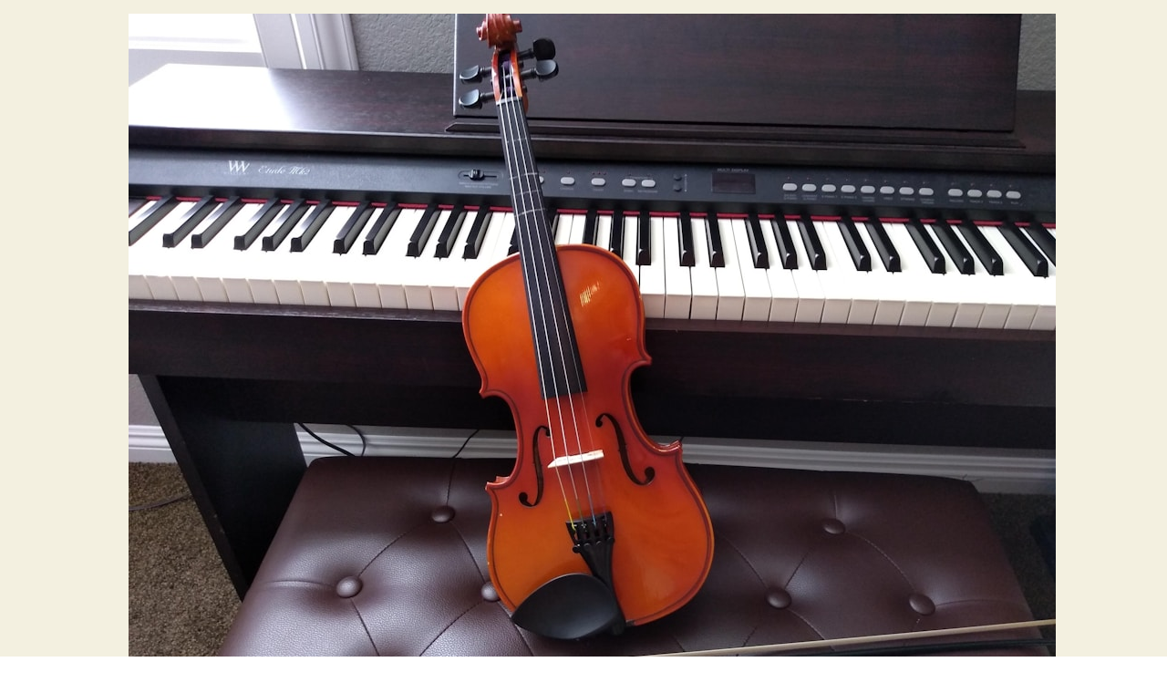

--- FILE ---
content_type: text/html; charset=utf-8
request_url: https://www.noriko-violin.com/blog/categories/%E3%83%94%E3%82%A2%E3%83%8E%E3%82%B3%E3%83%B3%E3%82%B5%E3%83%BC%E3%83%88
body_size: 135854
content:
<!-- Powered by Strikingly.com 4 (1) Jan 21, 2026 at 04:35-->
<!DOCTYPE html>
<html itemscope itemtype='http://schema.org/WebPage' lang='ja' xmlns:og='http://ogp.me/ns#' xmlns='http://www.w3.org/1999/xhtml'>
<head>
<title>ピアノコンサート - 金沢区/横須賀ヴァイオリン・ピアノの習い事なら【かなでのわ音楽教室♪】</title>
<!-- removing_gon has activated 100%, so we add not_removing_gon rollout for specific user -->
<script>
//<![CDATA[
window.$S={};$S.app_instances=[];$S.nav=[{"name":"\/1","uid":"bedcc0e8-dcbb-496f-9ee7-825f5260abd2","memberOnly":false,"hasPassword":false,"isHomePage":true},{"name":"\/faqs","uid":"6843ce87-fb36-4aa7-b767-9d5765a65893","memberOnly":false,"hasPassword":false,"isHomePage":false},{"name":"\/career","uid":"8eb72fae-d09e-4865-9db2-30ccef7a4718","memberOnly":false,"hasPassword":false,"isHomePage":false},{"name":"\/voice","uid":"789cca51-4691-48b3-aaf5-6fa0a91f4884","memberOnly":false,"hasPassword":false,"isHomePage":false},{"name":"\/teacher","uid":"ac182bac-0dea-44fa-833f-4fa14ce342f2","memberOnly":false,"hasPassword":false,"isHomePage":false},{"name":"\/present","uid":"8b3c510b-899d-402b-80dc-3a8bfbc36a73","memberOnly":false,"hasPassword":false,"isHomePage":false},{"name":"\/flow","uid":"99085948-c320-4d31-a8ea-54c0c90f0d9e","memberOnly":false,"hasPassword":false,"isHomePage":false},{"name":"\/try","uid":"0efd6253-e084-4db8-920c-3fccd9740723","memberOnly":false,"hasPassword":false,"isHomePage":false},{"name":"\/motivation","uid":"d155ed77-488b-42e8-9c62-1ea507986b99","memberOnly":false,"hasPassword":false,"isHomePage":false},{"name":"\/information","uid":"beedaeb9-1161-4429-a570-cb223ae010e0","memberOnly":false,"hasPassword":false,"isHomePage":false},{"name":"\/online","uid":"d68d93ca-4e91-4a40-bb21-203ec8315e26","memberOnly":false,"hasPassword":false,"isHomePage":false},{"name":"\/recruitment","uid":"3287dd61-985f-470e-9fb9-90edee1bd10f","memberOnly":false,"hasPassword":false,"isHomePage":false},{"name":"\/background","uid":"900f507f-b874-4e23-ac5d-03f726401ae1","memberOnly":false,"hasPassword":false,"isHomePage":false},{"name":"\/pianoclass","uid":"88aa3528-0c20-4b96-ab9c-2828dec5d878","memberOnly":false,"hasPassword":false,"isHomePage":false},{"name":"\/piano-teacher","uid":"5e3e4999-cefa-45c3-8cbb-cfc9c46ce4d5","memberOnly":false,"hasPassword":false,"isHomePage":false},{"name":"\/piano-present","uid":"8575710d-d756-487c-88cc-3d0e72f1c503","memberOnly":false,"hasPassword":false,"isHomePage":false},{"name":"\/contact","uid":"e59a7407-5922-4107-b765-1a5b121ae734","memberOnly":false,"hasPassword":false,"isHomePage":false}];$S.conf={"SUPPORTED_CURRENCY":[{"code":"AED","symbol":"\u062f.\u0625","decimal":".","thousand":",","precision":2,"name":"\u30a2\u30e9\u30d6\u9996\u9577\u56fd\u9023\u90a6\u30c7\u30a3\u30eb\u30cf\u30e0"},{"code":"AFN","symbol":"\u060b","decimal":".","thousand":",","precision":2,"name":"\u30a2\u30d5\u30ac\u30f3\u30a2\u30d5\u30ac\u30cb"},{"code":"ALL","symbol":"Lek","decimal":",","thousand":".","precision":2,"name":"\u30a2\u30eb\u30d0\u30cb\u30a2 \u30ec\u30af"},{"code":"AMD","symbol":"\u058f","decimal":",","thousand":".","precision":2,"name":"\u30a2\u30eb\u30e1\u30cb\u30a2 \u30c9\u30e9\u30e0"},{"code":"ANG","symbol":"\u0192","decimal":",","thousand":".","precision":2,"name":"\u30aa\u30e9\u30f3\u30c0\u9818\u30a2\u30f3\u30c6\u30a3\u30eb \u30ae\u30eb\u30c0\u30fc"},{"code":"AOA","symbol":"Kz","decimal":",","thousand":".","precision":2,"name":"\u30a2\u30f3\u30b4\u30e9 \u30af\u30ef\u30f3\u30b6"},{"code":"ARS","symbol":"$","decimal":",","thousand":".","precision":2,"name":"\u30a2\u30eb\u30bc\u30f3\u30c1\u30f3 \u30da\u30bd"},{"code":"AUD","symbol":"A$","decimal":".","thousand":" ","precision":2,"name":"\u30aa\u30fc\u30b9\u30c8\u30e9\u30ea\u30a2\u30c9\u30eb"},{"code":"AWG","symbol":"\u0192","decimal":".","thousand":",","precision":2,"name":"\u30a2\u30eb\u30d0 \u30ae\u30eb\u30c0\u30fc"},{"code":"AZN","symbol":"\u20bc","decimal":".","thousand":",","precision":2,"name":"\u30a2\u30bc\u30eb\u30d0\u30a4\u30b8\u30e3\u30f3 \u30de\u30ca\u30c8"},{"code":"BAM","symbol":"KM","decimal":",","thousand":".","precision":2,"name":"\u30dc\u30b9\u30cb\u30a2 \u30de\u30eb\u30af (BAM)"},{"code":"BBD","symbol":"$","decimal":".","thousand":",","precision":2,"name":"\u30d0\u30eb\u30d0\u30c9\u30b9 \u30c9\u30eb"},{"code":"BDT","symbol":"Tk","decimal":".","thousand":",","precision":2,"name":"\u30d0\u30f3\u30b0\u30e9\u30c7\u30b7\u30e5\u30bf\u30ab"},{"code":"BGN","symbol":"\u043b\u0432","decimal":",","thousand":".","precision":2,"name":"\u30d6\u30eb\u30ac\u30ea\u30a2 \u65b0\u30ec\u30d5"},{"code":"BHD","symbol":"\u062f.\u0628","decimal":".","thousand":",","precision":3,"name":"\u30d0\u30fc\u30ec\u30fc\u30f3\u30c7\u30a3\u30ca\u30fc\u30eb"},{"code":"BIF","symbol":"FBu","decimal":".","thousand":",","precision":0,"name":"\u30d6\u30eb\u30f3\u30b8 \u30d5\u30e9\u30f3"},{"code":"BMD","symbol":"$","decimal":".","thousand":",","precision":2,"name":"\u30d0\u30df\u30e5\u30fc\u30c0 \u30c9\u30eb"},{"code":"BND","symbol":"$","decimal":".","thousand":",","precision":2,"name":"\u30d6\u30eb\u30cd\u30a4 \u30c9\u30eb"},{"code":"BOB","symbol":"$b","decimal":",","thousand":".","precision":2,"name":"\u30dc\u30ea\u30d3\u30a2 \u30dc\u30ea\u30d3\u30a2\u30fc\u30ce"},{"code":"BRL","symbol":"R$","decimal":",","thousand":".","precision":2,"name":"\u30d6\u30e9\u30b8\u30eb\u30ec\u30a2\u30eb","format":"%s %v"},{"code":"BSD","symbol":"$","decimal":".","thousand":",","precision":2,"name":"\u30d0\u30cf\u30de \u30c9\u30eb"},{"code":"BTN","symbol":"Nu.","decimal":".","thousand":",","precision":2,"name":"\u30d6\u30fc\u30bf\u30f3\u30cb\u30e5\u30eb\u30bf\u30e0"},{"code":"BWP","symbol":"P","decimal":".","thousand":",","precision":2,"name":"\u30dc\u30c4\u30ef\u30ca \u30d7\u30e9"},{"code":"BYN","symbol":"Br","decimal":".","thousand":",","precision":2,"name":"\u30d9\u30e9\u30eb\u30fc\u30b7 \u30eb\u30fc\u30d6\u30eb"},{"code":"BZD","symbol":"BZ$","decimal":".","thousand":",","precision":2,"name":"\u30d9\u30ea\u30fc\u30ba \u30c9\u30eb"},{"code":"CAD","symbol":"$","decimal":".","thousand":",","precision":2,"name":"\u30ab\u30ca\u30c0\u30c9\u30eb"},{"code":"CDF","symbol":"FC","decimal":".","thousand":",","precision":2,"name":"\u30b3\u30f3\u30b4 \u30d5\u30e9\u30f3"},{"code":"CHF","symbol":"CHF","decimal":".","thousand":"'","precision":2,"name":"\u30b9\u30a4\u30b9\u30d5\u30e9\u30f3","format":"%s %v"},{"code":"CLP","symbol":"$","decimal":"","thousand":".","precision":0,"name":"\u30c1\u30ea\u30da\u30bd"},{"code":"CNY","symbol":"\u00a5","decimal":".","thousand":",","precision":2,"name":"\u4e2d\u56fd\u4eba\u6c11\u5143"},{"code":"CRC","symbol":"\u20a1","decimal":",","thousand":".","precision":2,"name":"\u30b3\u30b9\u30bf\u30ea\u30ab \u30b3\u30ed\u30f3"},{"code":"CUP","symbol":"$","decimal":".","thousand":",","precision":2,"name":"\u30ad\u30e5\u30fc\u30d0\u30da\u30bd"},{"code":"CVE","symbol":"$","decimal":".","thousand":",","precision":2,"name":"\u30ab\u30fc\u30dc\u30d9\u30eb\u30c7 \u30a8\u30b9\u30af\u30fc\u30c9"},{"code":"CZK","symbol":"K\u010d","decimal":",","thousand":".","precision":2,"name":"\u30c1\u30a7\u30b3\u30b3\u30eb\u30ca","format":"%v %s"},{"code":"DJF","symbol":"Fdj","decimal":".","thousand":",","precision":0,"name":"\u30b8\u30d6\u30c1 \u30d5\u30e9\u30f3"},{"code":"DKK","symbol":"kr","decimal":".","thousand":",","precision":2,"name":"\u30c7\u30f3\u30de\u30fc\u30af\u30af\u30ed\u30fc\u30cd","format":"%v %s"},{"code":"DOP","symbol":"RD$","decimal":".","thousand":",","precision":2,"name":"\u30c9\u30df\u30cb\u30ab \u30da\u30bd"},{"code":"DZD","symbol":"\u062f\u062c","decimal":",","thousand":".","precision":2,"name":"\u30a2\u30eb\u30b8\u30a7\u30ea\u30a2 \u30c7\u30a3\u30ca\u30fc\u30eb"},{"code":"EGP","symbol":"E\u00a3","decimal":".","thousand":",","precision":2,"name":"\u30a8\u30b8\u30d7\u30c8 \u30dd\u30f3\u30c9"},{"code":"ERN","symbol":"Nkf","decimal":".","thousand":",","precision":2,"name":"\u30a8\u30ea\u30c8\u30ea\u30a2\u306e\u30ca\u30af\u30d5\u30a1"},{"code":"ETB","symbol":"Br","decimal":".","thousand":",","precision":2,"name":"\u30a8\u30c1\u30aa\u30d4\u30a2 \u30d6\u30eb"},{"code":"EUR","symbol":"\u20ac","decimal":",","thousand":".","precision":2,"name":"\u30e6\u30fc\u30ed","format":"%v %s"},{"code":"FJD","symbol":"$","decimal":".","thousand":",","precision":2,"name":"\u30d5\u30a3\u30b8\u30fc\u8af8\u5cf6 \u30c9\u30eb"},{"code":"FKP","symbol":"\u00a3","decimal":".","thousand":",","precision":2,"name":"\u30d5\u30a9\u30fc\u30af\u30e9\u30f3\u30c9\uff08\u30de\u30eb\u30d3\u30ca\u30b9\uff09\u8af8\u5cf6 \u30dd\u30f3\u30c9"},{"code":"GBP","symbol":"\u00a3","decimal":".","thousand":",","precision":2,"name":"\u82f1\u56fd\u30dd\u30f3\u30c9"},{"code":"GEL","symbol":"\u10da","decimal":",","thousand":".","precision":2,"name":"\u30b8\u30e7\u30fc\u30b8\u30a2 \u30e9\u30ea"},{"code":"GGP","symbol":"\u00a3","decimal":".","thousand":",","precision":2,"name":"\u30ac\u30fc\u30f3\u30b8\u30fc\u30dd\u30f3\u30c9"},{"code":"GHS","symbol":"GH\u20b5","decimal":".","thousand":",","precision":2,"name":"\u30ac\u30fc\u30ca \u30bb\u30c7\u30a3"},{"code":"GIP","symbol":"\u00a3","decimal":".","thousand":",","precision":2,"name":"\u30b8\u30d6\u30e9\u30eb\u30bf\u30eb \u30dd\u30f3\u30c9"},{"code":"GMD","symbol":"D","decimal":".","thousand":",","precision":2,"name":"\u30ac\u30f3\u30d3\u30a2 \u30c0\u30e9\u30b7"},{"code":"GNF","symbol":"\u20a3","decimal":".","thousand":",","precision":0,"name":"\u30ae\u30cb\u30a2 \u30d5\u30e9\u30f3"},{"code":"GTQ","symbol":"Q","decimal":".","thousand":",","precision":2,"name":"\u30b0\u30a2\u30c6\u30de\u30e9 \u30b1\u30c4\u30a1\u30eb"},{"code":"GYD","symbol":"G$","decimal":".","thousand":",","precision":2,"name":"\u30ac\u30a4\u30a2\u30ca \u30c9\u30eb"},{"code":"HKD","symbol":"HK$","decimal":".","thousand":",","precision":2,"name":"\u9999\u6e2f\u30c9\u30eb"},{"code":"HNL","symbol":"L","decimal":".","thousand":",","precision":2,"name":"\u30db\u30f3\u30b8\u30e5\u30e9\u30b9 \u30ec\u30f3\u30d4\u30e9"},{"code":"HRK","symbol":"kn","decimal":".","thousand":",","precision":2,"name":"\u30af\u30ed\u30a2\u30c1\u30a2 \u30af\u30fc\u30ca"},{"code":"HTG","symbol":"G","decimal":".","thousand":",","precision":2,"name":"\u30cf\u30a4\u30c1 \u30b0\u30fc\u30eb\u30c9"},{"code":"HUF","symbol":"Ft","decimal":"","thousand":",","precision":0,"name":"\u30cf\u30f3\u30ac\u30ea\u30fc\u30d5\u30a9\u30ea\u30f3\u30c8","format":"%v %s"},{"code":"ILS","symbol":"\u20aa","decimal":".","thousand":",","precision":2,"name":"\u30a4\u30b9\u30e9\u30a8\u30eb\u30b7\u30a7\u30b1\u30eb"},{"code":"IMP","symbol":"\u00a3","decimal":".","thousand":",","precision":2,"name":"\u30de\u30f3\u5cf6\u30dd\u30f3\u30c9"},{"code":"INR","symbol":"\u20b9","decimal":".","thousand":",","precision":2,"name":"\u30a4\u30f3\u30c9\u30eb\u30d4\u30fc"},{"code":"IQD","symbol":"\u062f.\u0639","decimal":".","thousand":",","precision":3,"name":"\u30a4\u30e9\u30af\u30c7\u30a3\u30ca\u30fc\u30eb"},{"code":"IRR","symbol":"\u062a\u0648\u0645\u0627\u0646","decimal":".","thousand":",","precision":2,"name":"\u30a4\u30e9\u30f3\u30ea\u30a2\u30eb"},{"code":"ISK","symbol":"kr","decimal":",","thousand":".","precision":2,"name":"\u30a2\u30a4\u30b9\u30e9\u30f3\u30c9 \u30af\u30ed\u30fc\u30ca"},{"code":"JEP","symbol":"\u00a3","decimal":".","thousand":",","precision":2,"name":"\u30b8\u30e3\u30fc\u30b8\u30fc\u30fb\u30dd\u30f3\u30c9"},{"code":"JMD","symbol":"J$","decimal":".","thousand":",","precision":2,"name":"\u30b8\u30e3\u30de\u30a4\u30ab\u30c9\u30eb"},{"code":"JOD","symbol":"JD","decimal":".","thousand":",","precision":3,"name":"\u30e8\u30eb\u30c0\u30f3 \u30c7\u30a3\u30ca\u30fc\u30eb"},{"code":"JPY","symbol":"\u00a5","decimal":"","thousand":",","precision":0,"name":"\u65e5\u672c\u5186","format":"%s %v"},{"code":"KES","symbol":"KSh","decimal":".","thousand":",","precision":2,"name":"\u30b1\u30cb\u30a2 \u30b7\u30ea\u30f3\u30b0"},{"code":"KGS","symbol":"\u043b\u0432","decimal":",","thousand":".","precision":2,"name":"\u30ad\u30eb\u30ae\u30b9\u30bf\u30f3 \u30bd\u30e0"},{"code":"KHR","symbol":"\u17db","decimal":".","thousand":",","precision":2,"name":"\u30ab\u30f3\u30dc\u30b8\u30a2 \u30ea\u30a8\u30eb"},{"code":"KMF","symbol":"CF","decimal":".","thousand":",","precision":0,"name":"\u30b3\u30e2\u30ed \u30d5\u30e9\u30f3"},{"code":"KPW","symbol":"\u20a9","decimal":".","thousand":",","precision":2,"name":"\u5317\u671d\u9bae\u30a6\u30a9\u30f3"},{"code":"KRW","symbol":"\uc6d0","decimal":"","thousand":",","precision":0,"name":"\u97d3\u56fd\u30a6\u30a9\u30f3","format":"%v %s"},{"code":"KWD","symbol":"\u062f.\u0643","decimal":".","thousand":",","precision":3,"name":"\u30af\u30a6\u30a7\u30fc\u30c8 \u30c7\u30a3\u30ca\u30fc\u30eb"},{"code":"KYD","symbol":"CI$","decimal":".","thousand":",","precision":2,"name":"\u30b1\u30a4\u30de\u30f3\u8af8\u5cf6 \u30c9\u30eb"},{"code":"KZT","symbol":"\u20b8","decimal":",","thousand":".","precision":2,"name":"\u30ab\u30b6\u30d5\u30b9\u30bf\u30f3 \u30c6\u30f3\u30b2"},{"code":"LBP","symbol":"LL","decimal":".","thousand":",","precision":2,"name":"\u30ec\u30d0\u30ce\u30f3 \u30dd\u30f3\u30c9"},{"code":"LKR","symbol":"\u20a8","decimal":".","thousand":",","precision":2,"name":"\u30b9\u30ea\u30e9\u30f3\u30ab \u30eb\u30d4\u30fc"},{"code":"LRD","symbol":"LR$","decimal":".","thousand":",","precision":2,"name":"\u30ea\u30d9\u30ea\u30a2 \u30c9\u30eb"},{"code":"LSL","symbol":"M","decimal":".","thousand":",","precision":2,"name":"\u30ec\u30bd\u30c8 \u30ed\u30c6\u30a3"},{"code":"LYD","symbol":"LD","decimal":".","thousand":",","precision":3,"name":"\u30ea\u30d3\u30a2\u30c7\u30a3\u30ca\u30fc\u30eb"},{"code":"MAD","symbol":"\u062f.\u0645.","decimal":",","thousand":".","precision":2,"name":"\u30e2\u30ed\u30c3\u30b3 \u30c7\u30a3\u30eb\u30cf\u30e0"},{"code":"MDL","symbol":"L","decimal":",","thousand":".","precision":2,"name":"\u30e2\u30eb\u30c9\u30d0 \u30ec\u30a4"},{"code":"MGA","symbol":"Ar","decimal":".","thousand":",","precision":0,"name":"\u30de\u30c0\u30ac\u30b9\u30ab\u30eb \u30a2\u30ea\u30a2\u30ea"},{"code":"MKD","symbol":"\u0434\u0435\u043d","decimal":",","thousand":".","precision":2,"name":"\u30de\u30b1\u30c9\u30cb\u30a2 \u30c7\u30ca\u30eb"},{"code":"MMK","symbol":"Ks","decimal":".","thousand":",","precision":2,"name":"\u30df\u30e3\u30f3\u30de\u30fc \u30c1\u30e3\u30c3\u30c8"},{"code":"MNT","symbol":"\u20ae","decimal":".","thousand":",","precision":2,"name":"\u30e2\u30f3\u30b4\u30eb \u30c8\u30b0\u30ed\u30b0"},{"code":"MOP","symbol":"MOP$","decimal":".","thousand":",","precision":2,"name":"\u30de\u30ab\u30aa \u30d1\u30bf\u30ab"},{"code":"MRO","symbol":"UM","decimal":".","thousand":",","precision":2,"name":"\u30e2\u30fc\u30ea\u30bf\u30cb\u30a2 \u30a6\u30ae\u30a2"},{"code":"MRU","symbol":"UM","decimal":".","thousand":",","precision":2,"name":"Mauritanian ouguiya"},{"code":"MUR","symbol":"\u20a8","decimal":".","thousand":",","precision":2,"name":"\u30e2\u30fc\u30ea\u30b7\u30e3\u30b9 \u30eb\u30d4\u30fc"},{"code":"MVR","symbol":"Rf","decimal":".","thousand":",","precision":2,"name":"\u30e2\u30eb\u30c7\u30a3\u30d6\u8af8\u5cf6 \u30eb\u30d5\u30a3\u30a2"},{"code":"MWK","symbol":"K","decimal":".","thousand":",","precision":2,"name":"\u30de\u30e9\u30a6\u30a3 \u30af\u30ef\u30c1\u30e3"},{"code":"MXN","symbol":"$","decimal":".","thousand":",","precision":2,"name":"\u30e1\u30ad\u30b7\u30b3\u30da\u30bd"},{"code":"MYR","symbol":"RM","decimal":".","thousand":",","precision":2,"name":"\u30de\u30ec\u30fc\u30b7\u30a2\u30ea\u30f3\u30ae\u30c3\u30c8"},{"code":"MZN","symbol":"MT","decimal":",","thousand":".","precision":2,"name":"\u30e2\u30b6\u30f3\u30d3\u30fc\u30af \u30e1\u30c6\u30a3\u30ab\u30eb"},{"code":"NAD","symbol":"N$","decimal":".","thousand":",","precision":2,"name":"\u30ca\u30df\u30d3\u30a2 \u30c9\u30eb"},{"code":"NGN","symbol":"\u20a6","decimal":".","thousand":",","precision":2,"name":"\u30ca\u30a4\u30b8\u30a7\u30ea\u30a2 \u30ca\u30a4\u30e9"},{"code":"NIO","symbol":"C$","decimal":".","thousand":",","precision":2,"name":"\u30cb\u30ab\u30e9\u30b0\u30a2 \u30b3\u30eb\u30c9\u30d0 \u30aa\u30ed"},{"code":"NOK","symbol":"kr","decimal":",","thousand":".","precision":2,"name":"\u30ce\u30eb\u30a6\u30a7\u30fc\u30af\u30ed\u30fc\u30cd","format":"%v %s"},{"code":"NPR","symbol":"\u20a8","decimal":".","thousand":",","precision":2,"name":"\u30cd\u30d1\u30fc\u30eb \u30eb\u30d4\u30fc"},{"code":"NZD","symbol":"$","decimal":".","thousand":",","precision":2,"name":"\u30cb\u30e5\u30fc\u30b8\u30fc\u30e9\u30f3\u30c9\u30c9\u30eb"},{"code":"OMR","symbol":"\u0631.\u0639.","decimal":".","thousand":",","precision":3,"name":"\u30aa\u30de\u30fc\u30f3\u30fb\u30ea\u30a2\u30eb"},{"code":"PAB","symbol":"B\/.","decimal":".","thousand":",","precision":2,"name":"\u30d1\u30ca\u30de \u30d0\u30eb\u30dc\u30a2"},{"code":"PEN","symbol":"S\/.","decimal":".","thousand":",","precision":2,"name":"\u30cc\u30a8\u30dc\u30bd\u30eb"},{"code":"PGK","symbol":"K","decimal":".","thousand":",","precision":2,"name":"\u30d1\u30d7\u30a2\u30cb\u30e5\u30fc\u30ae\u30cb\u30a2 \u30ad\u30ca"},{"code":"PHP","symbol":"\u20b1","decimal":".","thousand":",","precision":2,"name":"\u30d5\u30a3\u30ea\u30d4\u30f3\u30da\u30bd"},{"code":"PKR","symbol":"\u20a8","decimal":".","thousand":",","precision":2,"name":"\u30d1\u30ad\u30b9\u30bf\u30f3 \u30eb\u30d4\u30fc"},{"code":"PLN","symbol":"z\u0142","decimal":",","thousand":" ","precision":2,"name":"\u30dd\u30fc\u30e9\u30f3\u30c9\u30ba\u30ed\u30c1","format":"%v %s"},{"code":"PYG","symbol":"\u20b2","decimal":",","thousand":".","precision":0,"name":"\u30d1\u30e9\u30b0\u30a2\u30a4 \u30b0\u30a2\u30e9\u30cb"},{"code":"QAR","symbol":"\u0631.\u0642","decimal":".","thousand":",","precision":2,"name":"\u30ab\u30bf\u30fc\u30eb \u30ea\u30a2\u30eb"},{"code":"RON","symbol":"lei","decimal":",","thousand":".","precision":2,"name":"\u30eb\u30fc\u30de\u30cb\u30a2 \u30ec\u30a4"},{"code":"RSD","symbol":"\u0434\u0438\u043d","decimal":",","thousand":".","precision":2,"name":"\u30c7\u30a3\u30ca\u30fc\u30eb (\u30bb\u30eb\u30d3\u30a2)"},{"code":"RUB","symbol":"\u20bd","decimal":",","thousand":".","precision":2,"name":"\u30ed\u30b7\u30a2\u30eb\u30fc\u30d6\u30eb","format":"%v %s"},{"code":"RWF","symbol":"FRw","decimal":".","thousand":",","precision":0,"name":"\u30eb\u30ef\u30f3\u30c0 \u30d5\u30e9\u30f3"},{"code":"SAR","symbol":"\u0631.\u0633","decimal":".","thousand":",","precision":2,"name":"\u30b5\u30a6\u30b8 \u30ea\u30e4\u30eb"},{"code":"SBD","symbol":"SI$","decimal":".","thousand":",","precision":2,"name":"\u30bd\u30ed\u30e2\u30f3\u8af8\u5cf6 \u30c9\u30eb"},{"code":"SCR","symbol":"SRe","decimal":".","thousand":",","precision":2,"name":"\u30bb\u30fc\u30b7\u30a7\u30eb \u30eb\u30d4\u30fc"},{"code":"SDG","symbol":"SDG","decimal":".","thousand":",","precision":2,"name":"\u30b9\u30fc\u30c0\u30f3\u30dd\u30f3\u30c9"},{"code":"SEK","symbol":"kr","decimal":".","thousand":" ","precision":2,"name":"\u30b9\u30a6\u30a7\u30fc\u30c7\u30f3 \u30af\u30ed\u30fc\u30ca","format":"%v %s"},{"code":"SGD","symbol":"S$","decimal":".","thousand":",","precision":2,"name":"\u30b7\u30f3\u30ac\u30dd\u30fc\u30eb\u30c9\u30eb"},{"code":"SHP","symbol":"\u00a3","decimal":".","thousand":",","precision":2,"name":"\u30bb\u30f3\u30c8\u30d8\u30ec\u30ca\u5cf6 \u30dd\u30f3\u30c9"},{"code":"SLL","symbol":"Le","decimal":".","thousand":",","precision":2,"name":"\u30b7\u30a8\u30e9\u30ec\u30aa\u30cd \u30ec\u30aa\u30f3"},{"code":"SOS","symbol":"S","decimal":".","thousand":",","precision":2,"name":"\u30bd\u30de\u30ea\u30a2 \u30b7\u30ea\u30f3\u30b0"},{"code":"SRD","symbol":"$","decimal":",","thousand":".","precision":2,"name":"\u30b9\u30ea\u30ca\u30e0 \u30c9\u30eb"},{"code":"SSP","symbol":"SS\u00a3","decimal":".","thousand":",","precision":2,"name":"\u5357\u30b9\u30fc\u30c0\u30f3\u30dd\u30f3\u30c9"},{"code":"STD","symbol":"Db","decimal":".","thousand":",","precision":2,"name":"\u30b5\u30f3\u30c8\u30e1\u30fb\u30d7\u30ea\u30f3\u30b7\u30da \u30c9\u30d6\u30e9"},{"code":"STN","symbol":"Db","decimal":".","thousand":",","precision":2,"name":"\u30b5\u30f3\u30c8\u30e1\u30fb\u30d7\u30ea\u30f3\u30b7\u30da\u30fb\u30c9\u30d6\u30e9"},{"code":"SYP","symbol":"LS","decimal":".","thousand":",","precision":2,"name":"Syrian pound"},{"code":"SZL","symbol":"E","decimal":".","thousand":",","precision":2,"name":"\u30b9\u30ef\u30b8\u30e9\u30f3\u30c9 \u30ea\u30e9\u30f3\u30b2\u30cb"},{"code":"THB","symbol":"\u0e3f","decimal":".","thousand":",","precision":2,"name":"\u30bf\u30a4\u30d0\u30fc\u30c4"},{"code":"TJS","symbol":"SM","decimal":".","thousand":",","precision":2,"name":"\u30bf\u30b8\u30ad\u30b9\u30bf\u30f3 \u30bd\u30e2\u30cb"},{"code":"TMT","symbol":"T","decimal":".","thousand":",","precision":2,"name":"\u30c8\u30eb\u30af\u30e1\u30cb\u30b9\u30bf\u30f3\u30de\u30ca\u30c8"},{"code":"TND","symbol":"\u062f.\u062a","decimal":".","thousand":",","precision":3,"name":"\u30c1\u30e5\u30cb\u30b8\u30a2\u30fb\u30c7\u30a3\u30ca\u30fc\u30eb"},{"code":"TOP","symbol":"T$","decimal":".","thousand":",","precision":2,"name":"\u30c8\u30f3\u30ac \u30d1\u30fb\u30a2\u30f3\u30ac"},{"code":"TRY","symbol":"\u20ba","decimal":".","thousand":",","precision":2,"name":"\u65b0\u30c8\u30eb\u30b3\u30ea\u30e9"},{"code":"TTD","symbol":"TT$","decimal":".","thousand":",","precision":2,"name":"\u30c8\u30ea\u30cb\u30c0\u30fc\u30c9\u30c8\u30d0\u30b4 \u30c9\u30eb"},{"code":"TWD","symbol":"NT$","decimal":"","thousand":",","precision":0,"name":"\u65b0\u53f0\u6e7e\u30c9\u30eb"},{"code":"TZS","symbol":"Tsh","decimal":".","thousand":",","precision":2,"name":"\u30bf\u30f3\u30b6\u30cb\u30a2 \u30b7\u30ea\u30f3\u30b0"},{"code":"UAH","symbol":"\u20b4","decimal":".","thousand":",","precision":2,"name":"\u30a6\u30af\u30e9\u30a4\u30ca \u30b0\u30ea\u30d6\u30ca"},{"code":"UGX","symbol":"USh","decimal":".","thousand":",","precision":2,"name":"\u30a6\u30ac\u30f3\u30c0 \u30b7\u30ea\u30f3\u30b0"},{"code":"USD","symbol":"$","decimal":".","thousand":",","precision":2,"name":"\u7c73\u30c9\u30eb"},{"code":"UYU","symbol":"$U","decimal":",","thousand":".","precision":2,"name":"\u30a6\u30eb\u30b0\u30a2\u30a4 \u30da\u30bd"},{"code":"UZS","symbol":"\u043b\u0432","decimal":",","thousand":".","precision":2,"name":"\u30a6\u30ba\u30d9\u30ad\u30b9\u30bf\u30f3 \u30b9\u30e0"},{"code":"VES","symbol":"Bs.S.","decimal":".","thousand":",","precision":2,"name":"\u30d9\u30cd\u30ba\u30a8\u30e9\u306e\u30dc\u30ea\u30d0\u30eb\u30fb\u30bd\u30d9\u30e9\u30ce"},{"code":"VUV","symbol":"VT","decimal":".","thousand":",","precision":0,"name":"\u30d0\u30cc\u30a2\u30c4 \u30d0\u30c4"},{"code":"WST","symbol":"WS$","decimal":".","thousand":",","precision":2,"name":"\u30b5\u30e2\u30a2 \u30bf\u30e9"},{"code":"XAF","symbol":"FCFA","decimal":".","thousand":",","precision":0,"name":"\u4e2d\u592e\u30a2\u30d5\u30ea\u30ab CFA \u30d5\u30e9\u30f3"},{"code":"XCD","symbol":"EC$","decimal":".","thousand":",","precision":2,"name":"\u6771\u30ab\u30ea\u30d6 \u30c9\u30eb"},{"code":"XDR","symbol":"SDR","decimal":".","thousand":"","precision":0,"name":"\u7279\u5225\u62bd\u9078\u6a29"},{"code":"XOF","symbol":"CFA","decimal":".","thousand":",","precision":0,"name":"\u897f\u30a2\u30d5\u30ea\u30ab CFA \u30d5\u30e9\u30f3"},{"code":"XPF","symbol":"\u20a3","decimal":".","thousand":",","precision":0,"name":"CFP \u30d5\u30e9\u30f3"},{"code":"YER","symbol":"\u0631.\u064a","decimal":".","thousand":",","precision":2,"name":"\u30a4\u30a8\u30e1\u30f3 \u30ea\u30a2\u30eb"},{"code":"ZAR","symbol":"R","decimal":".","thousand":",","precision":2,"name":"\u5357\u30a2\u30d5\u30ea\u30ab\u30e9\u30f3\u30c9"},{"code":"ZMW","symbol":"K","decimal":",","thousand":".","precision":2,"name":"\u30b6\u30f3\u30d3\u30a2 \u30af\u30ef\u30c1\u30e3"},{"code":"IDR","symbol":"Rp ","decimal":"","thousand":".","precision":0,"name":"\u30a4\u30f3\u30c9\u30cd\u30b7\u30a2\u30eb\u30d4\u30a2"},{"code":"VND","symbol":"\u20ab","decimal":"","thousand":".","precision":0,"name":"\u30d9\u30c8\u30ca\u30e0\u30c9\u30f3","format":"%v%s"},{"code":"LAK","symbol":"\u20ad","decimal":".","thousand":",","precision":2,"name":"\u30e9\u30aa\u30b9 \u30ad\u30fc\u30d7"},{"code":"COP","symbol":"$","decimal":".","thousand":",","precision":0,"name":"\u30b3\u30ed\u30f3\u30d3\u30a2\u30da\u30bd"}],"pages_show_static_path":"https:\/\/static-assets.strikinglycdn.com\/pages_show_static-bc1f19a55f2b44d4730b53552286eb27fea2e9da8282fb2743c9147c736f5092.js","keenio_collection":"strikingly_pageviews","keenio_collection_sharding":"strikingly_pageviews-11400001-11500000","keenio_pbs_impression_collection":"strikingly_pbs_impression","keenio_pbs_conversion_collection":"strikingly_pbs_conversion","keenio_pageservice_imageshare_collection":"strikingly_pageservice_imageshare","keenio_page_socialshare_collection":"strikingly_page_socialshare","keenio_page_framing_collection":"strikingly_page_framing","keenio_file_download_collection":"strikingly_file_download","keenio_ecommerce_buyer_landing":"strikingly_ecommerce_buyer_landing","keenio_ecommerce_buyer_viewed_checkout_dialog":"strikingly_ecommerce_buyer_viewed_checkout_dialog","keenio_ecommerce_buyer_completed_shipping_address":"strikingly_ecommerce_buyer_completed_shipping_address","keenio_ecommerce_buyer_selected_payment_method":"strikingly_ecommerce_buyer_selected_payment_method","keenio_ecommerce_buyer_canceled_order":"strikingly_ecommerce_buyer_canceled_order","keenio_ecommerce_buyer_added_item_to_cart":"strikingly_ecommerce_buyer_added_item_to_cart","keenio_events_collection":"strikingly_events","is_screenshot_rendering":false,"ecommerce_stripe_alipay":false,"headless_render":null,"wx_instant_follow":false,"is_google_analytics_enabled":true,"is_strikingly_analytics_enabled":true,"is_from_site_to_app":false,"is_weitie":false,"weitie_post_id":null,"weitie_meta_info":null,"weitie_slogan":"\u65e0\u9700\u6ce8\u518c\u7684\u53d1\u5e16\u795e\u5668","gdpr_compliance_feature":false,"strikingly_live_chat_settings":null,"FACEBOOK_APP_ID":"138736959550286","FACEBOOK_PERMS":"email"};$S.fonts=null;$S.live_site=true;$S.user_meta={"user_type":"","live_chat_branding":false,"oneClickShareInfo":null};$S.global_conf={"premium_apps":["HtmlApp","EcwidApp","MailChimpApp","CeleryApp","LocuApp"],"environment":"production","env":"production","host_suffix":"strikingly.com","asset_url":"https:\/\/static-assets.strikinglycdn.com","locale":"ja","in_china":false,"country_code":null,"browser_locale":null,"is_sxl":false,"china_optimization":false,"enable_live_chat":true,"enable_internal_footer_layout":["33212390","11376106","13075825","12954266","11479862","28250243","28142805","28250455","28250492","23063547","28250512","23063531","28250538","28250791","23063511","28250526","28250588","28250582","28250575","28250570","23063556","28250565","13128850","13075827","13033035","13107039","12989659","12954536","13029321","12967243","12935703","13128849","189186","23559408","22317661","23559972","23559402","23559419","23559961","23559424","23568836","23559400","23559427","23559394","23559955","23559949","23568824","23559953","22317663","13032471","13070869","13107041","13100761","13100763","13039483","12989656","12935476","13029732","13070868","13115975","13115977","12967468"],"user_image_cdn":{"qn":"\/\/user-assets.sxlcdn.com","s":"\/\/custom-images.strikinglycdn.com"},"GROWINGIO_API_KEY":null,"BAIDU_API_KEY":null,"SEGMENTIO_API_KEY":"eb3txa37hi","FACEBOOK_APP_ID":"138736959550286","WECHAT_APP_ID":null,"WECHAT_MP_APP_ID":"","KEEN_IO_PROJECT_ID":"5317e03605cd66236a000002","KEEN_IO_WRITE_KEY":"[base64]","FIREBASE_URL":"bobcat.firebaseIO.com","CLOUDINARY_CLOUD_NAME":"hrscywv4p","CLOUDINARY_PRESET":"oxbxiyxl","rollout":{"background_for_all_sections":false,"crm_livechat":true,"stripe_payer_email":false,"stripe_alipay":true,"stripe_wechatpay":true,"stripe_afterpay":true,"stripe_klarna":true,"paynow_unionpay":true,"tw_payment_registration_upgrade":true,"new_checkout_design":true,"checkout_form_integration":true,"s6_feature":true,"customize_image_appearance":true,"advanced_section_layout_setting":true,"google_invisible_recaptcha":true,"invisible_hcaptcha":false,"show_dummy_data_in_editor":true,"show_dummy_data_in_cro_editor":true,"mobile_editor_2023":true,"mobile_editor_2023_part3":true,"vertical_alignment_2023":true,"enable_migrate_page_data":true,"enable_section_smart_binding":true,"portfolio_region_options":false,"domain_connection_v2":true,"new_blog_editor":true,"new_blog_editor_disabled":false,"draft_editor":true,"disable_draft_editor":false,"new_blog_layout":true,"new_store_layout":true,"gallery_section_2021":true,"strikingly_618":false,"nav_2021":true,"can_use_section_default_format":true,"can_use_section_text_align":true,"section_improvements_part1":true,"nav_2021_off":false,"nav_2023":true,"delay_gon":false,"shake_ssr_gon":false,"feature_list_2023":true,"pbs_i18n":true,"support_sca":false,"dlz_badge":false,"show_kickstart_entry_in_dashboard_support_widget":true,"need_html_custom_code_review":true,"has_hydrated_sections":false,"show_support_widget_in_live_site":false,"wechat_sharing":false,"new_wechat_oauth":false,"midtrans_payments":false,"pbs_variation_b":true,"all_currencies":true,"language_region_redirect_options":false,"portfolio_addon_items":false,"custom_review_v2":false},"cookie_categories":{"necessary":["_claim_popup_ref","member_name","authenticationToken","_pbs_i18n_ab_test","__strk_cookie_notification","__is_open_strk_necessary_cookie","__is_open_strk_analytics_cookie","__is_open_strk_preferences_cookie","site_id","crm_chat_token","authenticationToken","member_id","page_nocache","page_password","page_password_uid","return_path_after_verification","return_path_after_page_verification","is_submitted_all"],"preferences":["__strk_cookie_comment_name","__strk_cookie_comment_email"],"analytics":["__strk_session_id"]},"WEITIE_APP_ID":null,"WEITIE_MP_APP_ID":null,"BUGSNAG_FE_API_KEY":"","BUGSNAG_FE_JS_RELEASE_STAGE":"production","google":{"recaptcha_v2_client_key":"6LeRypQbAAAAAGgaIHIak2L7UaH4Mm3iS6Tpp7vY","recaptcha_v2_invisible_client_key":"6LdmtBYdAAAAAJmE1hETf4IHoUqXQaFuJxZPO8tW"},"hcaptcha":{"hcaptcha_checkbox_key":"cd7ccab0-57ca-49aa-98ac-db26473a942a","hcaptcha_invisible_key":"65400c5a-c122-4648-971c-9f7e931cd872"},"kickstart_locale_selection":{"en":"100","de":"100","es":"100","fr":"100","it":"100","nl":"100","pt-BR":"100","fi":"100","no":"100","sv":"100","pl":"100","cs":"100","ro":"100","ar":"100","id":"100","vi":"0","ja":"100","zh-CN":"100","zh-TW":"100"},"honeypot":"9ef66055"};$S.country_list={"europe":{"name":"\u30e8\u30fc\u30ed\u30c3\u30d1","continent":"europe"},"asia":{"name":"\u30a2\u30b8\u30a2","continent":"asia"},"northamerica":{"name":"\u5317\u7c73","continent":"northamerica"},"southamerica":{"name":"\u5357\u30a2\u30e1\u30ea\u30ab","continent":"southamerica"},"australia":{"name":"\u30aa\u30fc\u30b9\u30c8\u30e9\u30ea\u30a2","continent":"australia"},"antarctica":{"name":"\u5357\u6975\u5927\u9678","continent":"antarctica"},"africa":{"name":"\u30a2\u30d5\u30ea\u30ab","continent":"africa"},"ad":{"name":"\u30a2\u30f3\u30c9\u30e9","continent":"europe"},"ae":{"name":"\u30a2\u30e9\u30d6\u9996\u9577\u56fd\u9023\u90a6","continent":"asia"},"af":{"name":"\u30a2\u30d5\u30ac\u30cb\u30b9\u30bf\u30f3","continent":"asia"},"ag":{"name":"\u30a2\u30f3\u30c6\u30a3\u30b0\u30a2\u30fb\u30d0\u30fc\u30d6\u30fc\u30c0","continent":"northamerica"},"ai":{"name":"\u30a2\u30f3\u30b0\u30a4\u30e9","continent":"northamerica"},"al":{"name":"\u30a2\u30eb\u30d0\u30cb\u30a2","continent":"europe"},"am":{"name":"\u30a2\u30eb\u30e1\u30cb\u30a2","continent":"asia"},"an":{"name":"\u30aa\u30e9\u30f3\u30c0\u9818\u30a2\u30f3\u30c6\u30a3\u30eb","continent":"northamerica"},"ao":{"name":"\u30a2\u30f3\u30b4\u30e9","continent":"africa"},"aq":{"name":"\u5357\u6975\u5927\u9678","continent":"antarctica"},"ar":{"name":"\u30a2\u30eb\u30bc\u30f3\u30c1\u30f3","continent":"southamerica"},"as":{"name":"\u7c73\u9818\u30b5\u30e2\u30a2","continent":"australia"},"at":{"name":"\u30aa\u30fc\u30b9\u30c8\u30ea\u30a2","continent":"europe"},"au":{"name":"\u30aa\u30fc\u30b9\u30c8\u30e9\u30ea\u30a2\u9023\u90a6","continent":"australia"},"aw":{"name":"\u30a2\u30eb\u30fc\u30d0","continent":"northamerica"},"ax":{"name":"\u30aa\u30fc\u30e9\u30f3\u30c9\u8af8\u5cf6","continent":"europe"},"az":{"name":"\u30a2\u30bc\u30eb\u30d0\u30a4\u30b8\u30e3\u30f3","continent":"asia"},"ba":{"name":"\u30dc\u30b9\u30cb\u30a2\u30fb\u30d8\u30eb\u30c4\u30a7\u30b4\u30d3\u30ca","continent":"europe"},"bb":{"name":"\u30d0\u30eb\u30d0\u30c9\u30b9","continent":"northamerica"},"bd":{"name":"\u30d0\u30f3\u30b0\u30e9\u30c7\u30b7\u30e5","continent":"asia"},"be":{"name":"\u30d9\u30eb\u30ae\u30fc","continent":"europe"},"bf":{"name":"\u30d6\u30eb\u30ad\u30ca\u30d5\u30a1\u30bd","continent":"africa"},"bg":{"name":"\u30d6\u30eb\u30ac\u30ea\u30a2","continent":"europe"},"bh":{"name":"\u30d0\u30fc\u30ec\u30fc\u30f3","continent":"asia"},"bi":{"name":"\u30d6\u30eb\u30f3\u30b8","continent":"africa"},"bj":{"name":"\u30d9\u30ca\u30f3","continent":"africa"},"bl":{"name":"\u30b5\u30f3\u30d0\u30eb\u30c6\u30eb\u30df","continent":"northamerica"},"bm":{"name":"\u30d0\u30fc\u30df\u30e5\u30fc\u30c0","continent":"northamerica"},"bn":{"name":"\u30d6\u30eb\u30cd\u30a4\u30fb\u30c0\u30eb\u30b5\u30e9\u30fc\u30e0\u56fd","continent":"asia"},"bo":{"name":"\u30dc\u30ea\u30d3\u30a2\u591a\u6c11\u65cf\u56fd","continent":"southamerica"},"bq":{"name":"\u30dc\u30cd\u30fc\u30eb\u3001\u30b7\u30f3\u30c8\u30e6\u30fc\u30b9\u30bf\u30c6\u30a3\u30a6\u30b9\u53ca\u3073\u30b5\u30d0","continent":"northamerica"},"br":{"name":"\u30d6\u30e9\u30b8\u30eb","continent":"southamerica"},"bs":{"name":"\u30d0\u30cf\u30de","continent":"northamerica"},"bt":{"name":"\u30d6\u30fc\u30bf\u30f3","continent":"asia"},"bv":{"name":"\u30d6\u30fc\u30d9\u5cf6","continent":"antarctica"},"bw":{"name":"\u30dc\u30c4\u30ef\u30ca","continent":"africa"},"by":{"name":"\u30d9\u30e9\u30eb\u30fc\u30b7","continent":"europe"},"bz":{"name":"\u30d9\u30ea\u30fc\u30ba","continent":"northamerica"},"ca":{"name":"\u30ab\u30ca\u30c0","continent":"northamerica"},"cc":{"name":"\u30b3\u30b3\u30b9 (\u30ad\u30fc\u30ea\u30f3\u30b0) \u8af8\u5cf6","continent":"asia"},"cd":{"name":"\u30b3\u30f3\u30b4\u6c11\u4e3b\u5171\u548c\u56fd","continent":"africa"},"cf":{"name":"\u4e2d\u592e\u30a2\u30d5\u30ea\u30ab\u5171\u548c\u56fd","continent":"africa"},"cg":{"name":"\u30b3\u30f3\u30b4","continent":"africa"},"ch":{"name":"\u30b9\u30a4\u30b9","continent":"europe"},"ci":{"name":"\u30b3\u30fc\u30c8\u30b8\u30dc\u30ef\u30fc\u30eb","continent":"africa"},"ck":{"name":"\u30af\u30c3\u30af\u8af8\u5cf6","continent":"australia"},"cl":{"name":"\u30c1\u30ea","continent":"southamerica"},"cm":{"name":"\u30ab\u30e1\u30eb\u30fc\u30f3","continent":"africa"},"cn":{"name":"\u4e2d\u56fd","continent":"asia"},"co":{"name":"\u30b3\u30ed\u30f3\u30d3\u30a2","continent":"southamerica"},"cr":{"name":"\u30b3\u30b9\u30bf\u30ea\u30ab","continent":"northamerica"},"cu":{"name":"\u30ad\u30e5\u30fc\u30d0","continent":"northamerica"},"cv":{"name":"\u30ab\u30fc\u30dc\u30f4\u30a7\u30eb\u30c7","continent":"africa"},"cw":{"name":"\u30ad\u30e5\u30e9\u30bd\u30fc","continent":"northamerica"},"cx":{"name":"\u30af\u30ea\u30b9\u30de\u30b9\u5cf6","continent":"asia"},"cy":{"name":"\u30ad\u30d7\u30ed\u30b9","continent":"asia"},"cz":{"name":"\u30c1\u30a7\u30b3\u5171\u548c\u56fd","continent":"europe"},"de":{"name":"\u30c9\u30a4\u30c4","continent":"europe"},"dj":{"name":"\u30b8\u30d6\u30c1","continent":"africa"},"dk":{"name":"\u30c7\u30f3\u30de\u30fc\u30af","continent":"europe"},"dm":{"name":"\u30c9\u30df\u30cb\u30ab","continent":"northamerica"},"do":{"name":"\u30c9\u30df\u30cb\u30ab\u5171\u548c\u56fd","continent":"northamerica"},"dz":{"name":"\u30a2\u30eb\u30b8\u30a7\u30ea\u30a2","continent":"africa"},"ec":{"name":"\u30a8\u30af\u30a2\u30c9\u30eb","continent":"southamerica"},"ee":{"name":"\u30a8\u30b9\u30c8\u30cb\u30a2","continent":"europe"},"eg":{"name":"\u30a8\u30b8\u30d7\u30c8","continent":"africa"},"eh":{"name":"\u897f\u30b5\u30cf\u30e9","continent":"africa"},"er":{"name":"\u30a8\u30ea\u30c8\u30ea\u30a2\u56fd","continent":"africa"},"es":{"name":"\u30b9\u30da\u30a4\u30f3","continent":"europe"},"et":{"name":"\u30a8\u30c1\u30aa\u30d4\u30a2","continent":"africa"},"fi":{"name":"\u30d5\u30a3\u30f3\u30e9\u30f3\u30c9","continent":"europe"},"fj":{"name":"\u30d5\u30a3\u30b8\u30fc","continent":"australia"},"fk":{"name":"\u30d5\u30a9\u30fc\u30af\u30e9\u30f3\u30c9\u8af8\u5cf6 (\u30de\u30eb\u30d3\u30ca\u30b9)","continent":"southamerica"},"fm":{"name":"\u30df\u30af\u30ed\u30cd\u30b7\u30a2\u9023\u90a6","continent":"australia"},"fo":{"name":"\u30d5\u30a7\u30ed\u30fc\u8af8\u5cf6","continent":"europe"},"fr":{"name":"\u30d5\u30e9\u30f3\u30b9","continent":"europe"},"ga":{"name":"\u30ac\u30dc\u30f3","continent":"africa"},"gb":{"name":"\u82f1\u56fd","continent":"europe"},"gd":{"name":"\u30b0\u30ec\u30ca\u30c0","continent":"northamerica"},"ge":{"name":"\u30b0\u30eb\u30b8\u30a2","continent":"asia"},"gf":{"name":"\u4ecf\u9818\u30ae\u30a2\u30ca","continent":"southamerica"},"gg":{"name":"\u30ac\u30fc\u30f3\u30b8\u30fc","continent":"europe"},"gh":{"name":"\u30ac\u30fc\u30ca","continent":"africa"},"gi":{"name":"\u30b8\u30d6\u30e9\u30eb\u30bf\u30eb","continent":"europe"},"gl":{"name":"\u30b0\u30ea\u30fc\u30f3\u30e9\u30f3\u30c9","continent":"northamerica"},"gm":{"name":"\u30ac\u30f3\u30d3\u30a2","continent":"africa"},"gn":{"name":"\u30ae\u30cb\u30a2","continent":"africa"},"gp":{"name":"\u30b0\u30a2\u30c9\u30eb\u30fc\u30d7","continent":"northamerica"},"gq":{"name":"\u8d64\u9053\u30ae\u30cb\u30a2","continent":"africa"},"gr":{"name":"\u30ae\u30ea\u30b7\u30e3","continent":"europe"},"gs":{"name":"\u30b5\u30a6\u30b9\u30b8\u30e7\u30fc\u30b8\u30a2\u53ca\u3073\u30b5\u30a6\u30b9\u30b5\u30f3\u30c9\u30a6\u30a3\u30c3\u30c1\u8af8\u5cf6","continent":"antarctica"},"gt":{"name":"\u30b0\u30a2\u30c6\u30de\u30e9","continent":"northamerica"},"gu":{"name":"\u30b0\u30a2\u30e0","continent":"australia"},"gw":{"name":"\u30ae\u30cb\u30a2\u30d3\u30b5\u30a6","continent":"africa"},"gy":{"name":"\u30ac\u30a4\u30a2\u30ca","continent":"southamerica"},"hk":{"name":"\u4e2d\u56fd\u306e\u9999\u6e2f\u7279\u5225\u884c\u653f\u533a","continent":"asia"},"hm":{"name":"\u30cf\u30fc\u30c9\u5cf6\u53ca\u3073\u30de\u30af\u30c9\u30ca\u30eb\u30c9\u8af8\u5cf6","continent":"antarctica"},"hn":{"name":"\u30db\u30f3\u30b8\u30e5\u30e9\u30b9","continent":"northamerica"},"hr":{"name":"\u30af\u30ed\u30a2\u30c1\u30a2","continent":"europe"},"ht":{"name":"\u30cf\u30a4\u30c1","continent":"northamerica"},"hu":{"name":"\u30cf\u30f3\u30ac\u30ea\u30fc","continent":"europe"},"id":{"name":"\u30a4\u30f3\u30c9\u30cd\u30b7\u30a2","continent":"asia"},"ie":{"name":"\u30a2\u30a4\u30eb\u30e9\u30f3\u30c9","continent":"europe"},"il":{"name":"\u30a4\u30b9\u30e9\u30a8\u30eb","continent":"asia"},"im":{"name":"\u30de\u30f3\u5cf6","continent":"europe"},"in":{"name":"\u30a4\u30f3\u30c9","continent":"asia"},"io":{"name":"\u82f1\u56fd\u30a4\u30f3\u30c9\u6d0b\u9818\u571f","continent":"asia"},"iq":{"name":"\u30a4\u30e9\u30af","continent":"asia"},"ir":{"name":"\u30a4\u30e9\u30f3\u30fb\u30a4\u30b9\u30e9\u30e0\u5171\u548c\u56fd","continent":"asia"},"is":{"name":"\u30a2\u30a4\u30b9\u30e9\u30f3\u30c9","continent":"europe"},"it":{"name":"\u30a4\u30bf\u30ea\u30a2","continent":"europe"},"je":{"name":"\u30b8\u30e3\u30fc\u30b8\u30fc","continent":"europe"},"jm":{"name":"\u30b8\u30e3\u30de\u30a4\u30ab","continent":"northamerica"},"jo":{"name":"\u30e8\u30eb\u30c0\u30f3","continent":"asia"},"jp":{"name":"\u65e5\u672c","continent":"asia"},"ke":{"name":"\u30b1\u30cb\u30a2","continent":"africa"},"kg":{"name":"\u30ad\u30eb\u30ae\u30b9\u30bf\u30f3","continent":"asia"},"kh":{"name":"\u30ab\u30f3\u30dc\u30b8\u30a2","continent":"asia"},"ki":{"name":"\u30ad\u30ea\u30d0\u30b9","continent":"australia"},"km":{"name":"\u30b3\u30e2\u30ed","continent":"africa"},"kn":{"name":"\u30bb\u30f3\u30c8\u30af\u30ea\u30b9\u30c8\u30d5\u30a1\u30fc\u30fb\u30cd\u30fc\u30f4\u30a3\u30b9","continent":"northamerica"},"kp":{"name":"\u671d\u9bae\u6c11\u4e3b\u4e3b\u7fa9\u4eba\u6c11\u5171\u548c\u56fd","continent":"asia"},"kr":{"name":"\u5927\u97d3\u6c11\u56fd (\u97d3\u56fd)","continent":"asia"},"kw":{"name":"\u30af\u30a6\u30a7\u30fc\u30c8","continent":"asia"},"ky":{"name":"\u30b1\u30a4\u30de\u30f3\u8af8\u5cf6","continent":"northamerica"},"kz":{"name":"\u30ab\u30b6\u30d5\u30b9\u30bf\u30f3","continent":"asia"},"la":{"name":"\u30e9\u30aa\u30b9\u4eba\u6c11\u6c11\u4e3b\u5171\u548c\u56fd","continent":"asia"},"lb":{"name":"\u30ec\u30d0\u30ce\u30f3","continent":"asia"},"lc":{"name":"\u30bb\u30f3\u30c8\u30eb\u30b7\u30a2","continent":"northamerica"},"li":{"name":"\u30ea\u30d2\u30c6\u30f3\u30b7\u30e5\u30bf\u30a4\u30f3","continent":"europe"},"lk":{"name":"\u30b9\u30ea\u30e9\u30f3\u30ab","continent":"asia"},"lr":{"name":"\u30ea\u30d9\u30ea\u30a2","continent":"africa"},"ls":{"name":"\u30ec\u30bd\u30c8","continent":"africa"},"lt":{"name":"\u30ea\u30c8\u30a2\u30cb\u30a2","continent":"europe"},"lu":{"name":"\u30eb\u30af\u30bb\u30f3\u30d6\u30eb\u30af","continent":"europe"},"lv":{"name":"\u30e9\u30c8\u30d3\u30a2","continent":"europe"},"ly":{"name":"\u30ea\u30d3\u30a2","continent":"africa"},"ma":{"name":"\u30e2\u30ed\u30c3\u30b3","continent":"africa"},"mc":{"name":"\u30e2\u30ca\u30b3","continent":"europe"},"md":{"name":"\u30e2\u30eb\u30c9\u30d0\u5171\u548c\u56fd","continent":"europe"},"me":{"name":"\u30e2\u30f3\u30c6\u30cd\u30b0\u30ed","continent":"europe"},"mf":{"name":"\u30b5\u30f3\u30de\u30eb\u30bf\u30f3 (\u4ecf\u9818)","continent":"northamerica"},"mg":{"name":"\u30de\u30c0\u30ac\u30b9\u30ab\u30eb","continent":"africa"},"mh":{"name":"\u30de\u30fc\u30b7\u30e3\u30eb\u8af8\u5cf6","continent":"australia"},"mk":{"name":"\u30de\u30b1\u30c9\u30cb\u30a2\u5171\u548c\u56fd","continent":"europe"},"ml":{"name":"\u30de\u30ea","continent":"africa"},"mm":{"name":"\u30df\u30e3\u30f3\u30de\u30fc","continent":"asia"},"mn":{"name":"\u30e2\u30f3\u30b4\u30eb\u56fd","continent":"asia"},"mo":{"name":"\u4e2d\u56fd\u306e\u30de\u30ab\u30aa\u7279\u5225\u884c\u653f\u533a","continent":"asia"},"mp":{"name":"\u5317\u30de\u30ea\u30a2\u30ca\u8af8\u5cf6","continent":"australia"},"mq":{"name":"\u30de\u30eb\u30c6\u30a3\u30cb\u30fc\u30af","continent":"northamerica"},"mr":{"name":"\u30e2\u30fc\u30ea\u30bf\u30cb\u30a2","continent":"africa"},"ms":{"name":"\u30e2\u30f3\u30c8\u30bb\u30e9\u30c8","continent":"northamerica"},"mt":{"name":"\u30de\u30eb\u30bf","continent":"europe"},"mu":{"name":"\u30e2\u30fc\u30ea\u30b7\u30e3\u30b9","continent":"africa"},"mv":{"name":"\u30e2\u30eb\u30c7\u30a3\u30d6","continent":"asia"},"mw":{"name":"\u30de\u30e9\u30a6\u30a4","continent":"africa"},"mx":{"name":"\u30e1\u30ad\u30b7\u30b3","continent":"northamerica"},"my":{"name":"\u30de\u30ec\u30fc\u30b7\u30a2","continent":"asia"},"mz":{"name":"\u30e2\u30b6\u30f3\u30d3\u30fc\u30af","continent":"africa"},"na":{"name":"\u30ca\u30df\u30d3\u30a2","continent":"africa"},"nc":{"name":"\u30cb\u30e5\u30fc\u30ab\u30ec\u30c9\u30cb\u30a2","continent":"australia"},"ne":{"name":"\u30cb\u30b8\u30a7\u30fc\u30eb","continent":"africa"},"nf":{"name":"\u30ce\u30fc\u30d5\u30a9\u30fc\u30af\u5cf6","continent":"australia"},"ng":{"name":"\u30ca\u30a4\u30b8\u30a7\u30ea\u30a2","continent":"africa"},"ni":{"name":"\u30cb\u30ab\u30e9\u30b0\u30a2","continent":"northamerica"},"nl":{"name":"\u30aa\u30e9\u30f3\u30c0","continent":"europe"},"no":{"name":"\u30ce\u30eb\u30a6\u30a7\u30fc","continent":"europe"},"np":{"name":"\u30cd\u30d1\u30fc\u30eb","continent":"asia"},"nr":{"name":"\u30ca\u30a6\u30eb","continent":"australia"},"nu":{"name":"\u30cb\u30a6\u30a8","continent":"australia"},"nz":{"name":"\u30cb\u30e5\u30fc\u30b8\u30fc\u30e9\u30f3\u30c9","continent":"australia"},"om":{"name":"\u30aa\u30de\u30fc\u30f3","continent":"asia"},"pa":{"name":"\u30d1\u30ca\u30de","continent":"northamerica"},"pe":{"name":"\u30da\u30eb\u30fc","continent":"southamerica"},"pf":{"name":"\u4ecf\u9818\u30dd\u30ea\u30cd\u30b7\u30a2","continent":"australia"},"pg":{"name":"\u30d1\u30d7\u30a2\u30cb\u30e5\u30fc\u30ae\u30cb\u30a2","continent":"australia"},"ph":{"name":"\u30d5\u30a3\u30ea\u30d4\u30f3","continent":"asia"},"pk":{"name":"\u30d1\u30ad\u30b9\u30bf\u30f3","continent":"asia"},"pl":{"name":"\u30dd\u30fc\u30e9\u30f3\u30c9","continent":"europe"},"pm":{"name":"\u30b5\u30f3\u30d4\u30a8\u30fc\u30eb\u53ca\u3073\u30df\u30af\u30ed\u30f3","continent":"northamerica"},"pn":{"name":"\u30d4\u30c8\u30b1\u30a2\u30f3","continent":"australia"},"pr":{"name":"\u30d7\u30a8\u30eb\u30c8\u30ea\u30b3","continent":"northamerica"},"ps":{"name":"\u30d1\u30ec\u30b9\u30c1\u30ca","continent":"asia"},"pt":{"name":"\u30dd\u30eb\u30c8\u30ac\u30eb","continent":"europe"},"pw":{"name":"\u30d1\u30e9\u30aa","continent":"australia"},"py":{"name":"\u30d1\u30e9\u30b0\u30a2\u30a4","continent":"southamerica"},"qa":{"name":"\u30ab\u30bf\u30fc\u30eb","continent":"asia"},"re":{"name":"\u30ec\u30e6\u30cb\u30aa\u30f3","continent":"africa"},"ro":{"name":"\u30eb\u30fc\u30de\u30cb\u30a2","continent":"europe"},"rs":{"name":"\u30bb\u30eb\u30d3\u30a2","continent":"europe"},"ru":{"name":"\u30ed\u30b7\u30a2\u9023\u90a6","continent":"europe"},"rw":{"name":"\u30eb\u30ef\u30f3\u30c0","continent":"africa"},"sa":{"name":"\u30b5\u30a6\u30b8\u30a2\u30e9\u30d3\u30a2","continent":"asia"},"sb":{"name":"\u30bd\u30ed\u30e2\u30f3\u8af8\u5cf6","continent":"australia"},"sc":{"name":"\u30bb\u30fc\u30b7\u30a7\u30eb","continent":"africa"},"sd":{"name":"\u30b9\u30fc\u30c0\u30f3","continent":"africa"},"se":{"name":"\u30b9\u30a6\u30a7\u30fc\u30c7\u30f3","continent":"europe"},"sg":{"name":"\u30b7\u30f3\u30ac\u30dd\u30fc\u30eb","continent":"asia"},"sh":{"name":"\u30bb\u30f3\u30c8\u30d8\u30ec\u30ca\u3001\u30a2\u30bb\u30f3\u30b7\u30e7\u30f3\u53ca\u3073\u30c8\u30ea\u30b9\u30bf\u30f3\u30fb\u30c0\u30fb\u30af\u30fc\u30cb\u30e3","continent":"africa"},"si":{"name":"\u30b9\u30ed\u30d9\u30cb\u30a2","continent":"europe"},"sj":{"name":"\u30b9\u30f4\u30a1\u30fc\u30eb\u30d0\u30eb\u53ca\u3073\u30e4\u30f3\u30de\u30a4\u30a8\u30f3","continent":"europe"},"sk":{"name":"\u30b9\u30ed\u30d0\u30ad\u30a2","continent":"europe"},"sl":{"name":"\u30b7\u30a8\u30e9\u30ec\u30aa\u30cd","continent":"africa"},"sm":{"name":"\u30b5\u30f3\u30de\u30ea\u30ce","continent":"europe"},"sn":{"name":"\u30bb\u30cd\u30ac\u30eb","continent":"africa"},"so":{"name":"\u30bd\u30de\u30ea\u30a2","continent":"africa"},"sr":{"name":"\u30b9\u30ea\u30ca\u30e0","continent":"southamerica"},"ss":{"name":"\u5357\u30b9\u30fc\u30c0\u30f3","continent":"africa"},"st":{"name":"\u30b5\u30f3\u30c8\u30e1\u30fb\u30d7\u30ea\u30f3\u30b7\u30da","continent":"africa"},"sv":{"name":"\u30a8\u30eb\u30b5\u30eb\u30d0\u30c9\u30eb","continent":"northamerica"},"sx":{"name":"\u30b5\u30f3\u30de\u30eb\u30bf\u30f3 (\u30aa\u30e9\u30f3\u30c0\u9818)","continent":"northamerica"},"sy":{"name":"\u30b7\u30ea\u30a2\u30fb\u30a2\u30e9\u30d6\u5171\u548c\u56fd","continent":"asia"},"sz":{"name":"\u30b9\u30ef\u30b8\u30e9\u30f3\u30c9","continent":"africa"},"tc":{"name":"\u30bf\u30fc\u30af\u30b9\u53ca\u3073\u30ab\u30a4\u30b3\u30b9\u8af8\u5cf6","continent":"northamerica"},"td":{"name":"\u30c1\u30e3\u30c9","continent":"africa"},"tf":{"name":"\u30d5\u30e9\u30f3\u30b9\u5357\u65b9\u9818\u571f","continent":"antarctica"},"tg":{"name":"\u30c8\u30fc\u30b4","continent":"africa"},"th":{"name":"\u30bf\u30a4","continent":"asia"},"tj":{"name":"\u30bf\u30b8\u30ad\u30b9\u30bf\u30f3","continent":"asia"},"tk":{"name":"\u30c8\u30b1\u30e9\u30a6","continent":"australia"},"tl":{"name":"\u6771\u30c6\u30a3\u30e2\u30fc\u30eb","continent":"asia"},"tm":{"name":"\u30c8\u30eb\u30af\u30e1\u30cb\u30b9\u30bf\u30f3","continent":"asia"},"tn":{"name":"\u30c1\u30e5\u30cb\u30b8\u30a2","continent":"africa"},"to":{"name":"\u30c8\u30f3\u30ac","continent":"australia"},"tr":{"name":"\u30c8\u30eb\u30b3","continent":"europe"},"tt":{"name":"\u30c8\u30ea\u30cb\u30c0\u30fc\u30c9\u30fb\u30c8\u30d0\u30b4","continent":"northamerica"},"tv":{"name":"\u30c4\u30d0\u30eb","continent":"australia"},"tw":{"name":"\u53f0\u6e7e","continent":"asia"},"tz":{"name":"\u30bf\u30cb\u30b6\u30cb\u30a2\u9023\u5408\u5171\u548c\u56fd","continent":"africa"},"ua":{"name":"\u30a6\u30af\u30e9\u30a4\u30ca","continent":"europe"},"ug":{"name":"\u30a6\u30ac\u30f3\u30c0","continent":"africa"},"um":{"name":"\u30a2\u30e1\u30ea\u30ab\u5408\u8846\u56fd\u5916\u8af8\u5cf6","continent":"australia"},"us":{"name":"\u7c73\u56fd","continent":"northamerica"},"uy":{"name":"\u30a6\u30eb\u30b0\u30a2\u30a4","continent":"southamerica"},"uz":{"name":"\u30a6\u30ba\u30d9\u30ad\u30b9\u30bf\u30f3","continent":"asia"},"va":{"name":"\u8056\u5e81 (\u30d0\u30c1\u30ab\u30f3\u5e02\u56fd)","continent":"europe"},"vc":{"name":"\u30bb\u30f3\u30c8\u30d3\u30f3\u30bb\u30f3\u30c8\u53ca\u3073\u30b0\u30ec\u30ca\u30c7\u30a3\u30fc\u30f3\u8af8\u5cf6","continent":"northamerica"},"ve":{"name":"\u30d9\u30cd\u30ba\u30a8\u30e9\u30fb\u30dc\u30ea\u30d0\u30eb\u5171\u548c\u56fd","continent":"southamerica"},"vg":{"name":"\u82f1\u9818\u30f4\u30a1\u30fc\u30b8\u30f3\u8af8\u5cf6","continent":"northamerica"},"vi":{"name":"\u7c73\u9818\u30f4\u30a1\u30fc\u30b8\u30f3\u8af8\u5cf6","continent":"northamerica"},"vn":{"name":"\u30d9\u30c8\u30ca\u30e0","continent":"asia"},"vu":{"name":"\u30d0\u30cc\u30a2\u30c4","continent":"australia"},"wf":{"name":"\u30ef\u30ea\u30fc\u53ca\u3073\u30d5\u30c6\u30e5\u30ca","continent":"australia"},"ws":{"name":"\u30b5\u30e2\u30a2","continent":"australia"},"ye":{"name":"\u30a4\u30a8\u30e1\u30f3","continent":"asia"},"yt":{"name":"\u30de\u30e8\u30c3\u30c8","continent":"africa"},"za":{"name":"\u5357\u30a2\u30d5\u30ea\u30ab","continent":"africa"},"zm":{"name":"\u30b6\u30f3\u30d3\u30a2","continent":"africa"},"zw":{"name":"\u30b8\u30f3\u30d0\u30d6\u30a8","continent":"africa"}};$S.state_list={"us":[{"name":"\u30a2\u30e9\u30d0\u30de","abbr":"AL"},{"name":"\u30a2\u30e9\u30b9\u30ab","abbr":"AK"},{"name":"\u30a2\u30e1\u30ea\u30ab\u9818\u30b5\u30e2\u30a2","abbr":"AS"},{"name":"\u30a2\u30ea\u30be\u30ca","abbr":"AZ"},{"name":"\u30a2\u30fc\u30ab\u30f3\u30bd\u30fc","abbr":"AR"},{"name":"\u30ab\u30ea\u30d5\u30a9\u30eb\u30cb\u30a2","abbr":"CA"},{"name":"\u30b3\u30ed\u30e9\u30c9","abbr":"CO"},{"name":"\u30b3\u30cd\u30c1\u30ab\u30c3\u30c8","abbr":"CT"},{"name":"\u30c7\u30e9\u30a6\u30a7\u30a2","abbr":"DE"},{"name":"\u30b3\u30ed\u30f3\u30d3\u30a2\u7279\u5225\u533a","abbr":"DC"},{"name":"\u30d5\u30ed\u30ea\u30c0","abbr":"FL"},{"name":"\u30b8\u30e7\u30fc\u30b8\u30a2","abbr":"GA"},{"name":"\u30b0\u30a2\u30e0","abbr":"GU"},{"name":"\u30cf\u30ef\u30a4","abbr":"HI"},{"name":"\u30a2\u30a4\u30c0\u30db","abbr":"ID"},{"name":"\u30a4\u30ea\u30ce\u30a4","abbr":"IL"},{"name":"\u30a4\u30f3\u30c7\u30a3\u30a2\u30ca","abbr":"IN"},{"name":"\u30a2\u30a4\u30aa\u30ef","abbr":"IA"},{"name":"\u30ab\u30f3\u30b6\u30b9","abbr":"KS"},{"name":"\u30b1\u30f3\u30bf\u30c3\u30ad\u30fc","abbr":"KY"},{"name":"\u30eb\u30a4\u30b8\u30a2\u30ca","abbr":"LA"},{"name":"\u30e1\u30a4\u30f3\u5dde","abbr":"ME"},{"name":"\u30e1\u30ea\u30fc\u30e9\u30f3\u30c9","abbr":"MD"},{"name":"\u30de\u30b5\u30c1\u30e5\u30fc\u30bb\u30c3\u30c4","abbr":"MA"},{"name":"\u30df\u30b7\u30ac\u30f3","abbr":"MI"},{"name":"\u30df\u30cd\u30bd\u30bf","abbr":"MN"},{"name":"\u30df\u30b7\u30b7\u30c3\u30d4","abbr":"MS"},{"name":"\u30df\u30ba\u30fc\u30ea\u5dde","abbr":"MO"},{"name":"\u30e2\u30f3\u30bf\u30ca","abbr":"MT"},{"name":"\u30cd\u30d6\u30e9\u30b9\u30ab","abbr":"NE"},{"name":"\u30cd\u30d0\u30c0","abbr":"NV"},{"name":"\u30cb\u30e5\u30fc\u30cf\u30f3\u30d7\u30b7\u30e3\u30fc","abbr":"NH"},{"name":"\u30cb\u30e5\u30fc\u30b8\u30e3\u30fc\u30b8\u30fc","abbr":"NJ"},{"name":"\u30cb\u30e5\u30fc\u30e1\u30ad\u30b7\u30b3","abbr":"NM"},{"name":"\u30cb\u30e5\u30fc\u30e8\u30fc\u30af\u5dde","abbr":"NY"},{"name":"\u30ce\u30fc\u30b9\u30ab\u30ed\u30e9\u30a4\u30ca\u5dde","abbr":"NC"},{"name":"\u30ce\u30fc\u30b9\u30c0\u30b3\u30bf\u5dde","abbr":"ND"},{"name":"\u5317\u30de\u30ea\u30a2\u30ca\u8af8\u5cf6","abbr":"MP"},{"name":"\u30aa\u30cf\u30a4\u30aa","abbr":"OH"},{"name":"\u30aa\u30af\u30e9\u30db\u30de","abbr":"OK"},{"name":"\u30aa\u30ec\u30b4\u30f3","abbr":"OR"},{"name":"\u30da\u30f3\u30b7\u30eb\u30d0\u30cb\u30a2","abbr":"PA"},{"name":"\u30d7\u30a8\u30eb\u30c8\u30ea\u30b3","abbr":"PR"},{"name":"\u30ed\u30fc\u30c9\u30a2\u30a4\u30e9\u30f3\u30c9","abbr":"RI"},{"name":"\u30b5\u30a6\u30b9\u30ab\u30ed\u30e9\u30a4\u30ca","abbr":"SC"},{"name":"\u30b5\u30a6\u30b9\u30fb\u30c0\u30b3\u30bf","abbr":"SD"},{"name":"\u30c6\u30cd\u30b7\u30fc","abbr":"TN"},{"name":"\u30c6\u30ad\u30b5\u30b9","abbr":"TX"},{"name":"\u30e6\u30bf","abbr":"UT"},{"name":"\u30d0\u30fc\u30e2\u30f3\u30c8","abbr":"VT"},{"name":"\u30d0\u30fc\u30b8\u30f3\u8af8\u5cf6","abbr":"VI"},{"name":"\u30d0\u30fc\u30b8\u30cb\u30a2","abbr":"VA"},{"name":"\u30ef\u30b7\u30f3\u30c8\u30f3\u5dde","abbr":"WA"},{"name":"\u30a6\u30a7\u30b9\u30c8\u30d0\u30fc\u30b8\u30cb\u30a2","abbr":"WV"},{"name":"\u30a6\u30a3\u30b9\u30b3\u30f3\u30b7\u30f3\u5dde","abbr":"WI"},{"name":"\u30ef\u30a4\u30aa\u30df\u30f3\u30b0","abbr":"WY"}],"ca":[{"name":"\u30a2\u30eb\u30d0\u30fc\u30bf","abbr":"AB"},{"name":"\u30d6\u30ea\u30c6\u30a3\u30c3\u30b7\u30e5\u30b3\u30ed\u30f3\u30d3\u30a2","abbr":"BC"},{"name":"\u30de\u30cb\u30c8\u30d0","abbr":"MB"},{"name":"\u30cb\u30e5\u30fc\u30d6\u30e9\u30f3\u30ba\u30a6\u30a3\u30c3\u30af","abbr":"NB"},{"name":"\u30cb\u30e5\u30fc\u30d5\u30a1\u30f3\u30c9\u30e9\u30f3\u30c9\u3068\u30e9\u30d6\u30e9\u30c9\u30fc\u30eb","abbr":"NL"},{"name":"\u30ce\u30d0\u30b9\u30b3\u30b7\u30a2","abbr":"NS"},{"name":"\u5317\u897f\u5730\u57df","abbr":"NT"},{"name":"\u30cc\u30ca\u30d6\u30c8","abbr":"NU"},{"name":"\u30aa\u30f3\u30bf\u30ea\u30aa","abbr":"ON"},{"name":"\u30d7\u30ea\u30f3\u30b9\u30a8\u30c9\u30ef\u30fc\u30c9\u30a2\u30a4\u30e9\u30f3\u30c9\u5dde","abbr":"PE"},{"name":"\u30b1\u30d9\u30c3\u30af","abbr":"QC"},{"name":"\u30b5\u30b9\u30ab\u30c1\u30e5\u30ef\u30f3\u5dde","abbr":"SK"},{"name":"\u30e6\u30fc\u30b3\u30f3\u6e96\u5dde","abbr":"YT"}],"cn":[{"name":"\u5317\u4eac","abbr":"Beijing"},{"name":"\u5929\u6d25","abbr":"Tianjin"},{"name":"\u6cb3\u5317","abbr":"Hebei"},{"name":"\u5c71\u897f","abbr":"Shanxi"},{"name":"\u5185\u30e2\u30f3\u30b4\u30eb","abbr":"Nei Mongol"},{"name":"\u907c\u5be7","abbr":"Liaoning"},{"name":"\u5409\u6797","abbr":"Jilin"},{"name":"\u9ed2\u7adc\u6c5f\u7701","abbr":"Heilongjiang"},{"name":"\u4e0a\u6d77","abbr":"Shanghai"},{"name":"\u6c5f\u8607","abbr":"Jiangsu"},{"name":"\u6d59\u6c5f\u7701","abbr":"Zhejiang"},{"name":"\u5b89\u5fbd","abbr":"Anhui"},{"name":"\u798f\u5efa","abbr":"Fujian"},{"name":"\u6c5f\u897f","abbr":"Jiangxi"},{"name":"\u5c71\u6771","abbr":"Shandong"},{"name":"\u6cb3\u5357","abbr":"Henan"},{"name":"\u6e56\u5317","abbr":"Hubei"},{"name":"\u6e56\u5357\u7701","abbr":"Hunan"},{"name":"\u5e83\u6771","abbr":"Guangdong"},{"name":"\u5e83\u897f","abbr":"Guangxi"},{"name":"\u6d77\u5357","abbr":"Hainan"},{"name":"\u91cd\u6176","abbr":"Chongqing"},{"name":"\u56db\u5ddd","abbr":"Sichuan"},{"name":"\u8cb4\u5dde","abbr":"Guizhou"},{"name":"\u96f2\u5357","abbr":"Yunnan"},{"name":"\u30c1\u30d9\u30c3\u30c8","abbr":"Xizang"},{"name":"\u965d\u897f\u7701","abbr":"Shaanxi"},{"name":"\u7518\u7c9b","abbr":"Gansu"},{"name":"\u9752\u6d77","abbr":"Qinghai"},{"name":"\u5be7\u590f\u56de\u65cf\u81ea\u6cbb\u533a","abbr":"Ningxia"},{"name":"\u65b0\u7586","abbr":"Xinjiang"}]};$S.stores={"fonts_v2":[{"name":"kosugi maru","fontType":"google","displayName":"Kosugi Maru","cssValue":"\"kosugi maru\"","settings":{"weight":"regular"},"hidden":false,"cssFallback":"sans-serif","disableBody":false,"isSuggested":false},{"name":"source sans pro","fontType":"google","displayName":"Source Sans","cssValue":"\"source sans pro\", helvetica","settings":{"weight":"300,400,600,700,300italic,400italic,600italic,700italic"},"hidden":false,"cssFallback":"sans-serif","disableBody":null,"isSuggested":true}],"showStatic":{"footerLogoSeoData":{"anchor_link":"https:\/\/www.strikingly.com\/?ref=logo\u0026permalink=noriko-violin\u0026custom_domain=www.noriko-violin.com\u0026utm_campaign=footer_pbs\u0026utm_content=https%3A%2F%2Fwww.noriko-violin.com%2F\u0026utm_medium=user_page\u0026utm_source=1158052\u0026utm_term=pbs_b","anchor_text":"Make a website"},"isEditMode":false},"pageData":{"type":"Site","id":"f_3b3eb4d4-ed44-44c0-ae15-ec196a9f7e05","defaultValue":null,"horizontal":false,"fixedSocialMedia":false,"new_page":true,"showMobileNav":true,"showCookieNotification":false,"useSectionDefaultFormat":true,"useSectionImprovementsPart1":true,"showTermsAndConditions":false,"showPrivacyPolicy":false,"activateGDPRCompliance":false,"multi_pages":true,"live_chat":false,"isFullScreenOnlyOneSection":true,"showNav":true,"showFooter":false,"showStrikinglyLogo":false,"showNavigationButtons":false,"showShoppingCartIcon":false,"showButtons":true,"navFont":"","titleFont":"kosugi maru","logoFont":"","bodyFont":"kosugi maru","buttonFont":"kosugi maru","headingFont":"kosugi maru","theme":"fresh","templateVariation":"default","templatePreset":"","termsText":null,"privacyPolicyText":null,"fontPreset":null,"GDPRHtml":null,"pages":[{"type":"Page","id":"f_b929028c-95af-48bd-a183-6c0a05d11600","defaultValue":null,"sections":[{"type":"Slide","id":"f_3b67816e-7cd6-4eff-a2bd-f06b6e8ac27a","defaultValue":null,"template_id":null,"template_name":"title","components":{"slideSettings":{"type":"SlideSettings","id":"f_b92b10e7-de56-438d-a8de-453ac5c80813","defaultValue":null,"show_nav":true,"nameChanged":true,"hidden_section":false,"name":"\u30c8\u30c3\u30d7\u30da\u30fc\u30b8","sync_key":null,"layout_variation":"center-bottom-full"},"text1":{"type":"RichText","id":"f_8abb9139-a304-41ab-94e2-31aaedd69f8f","defaultValue":false,"value":"","backupValue":null,"version":1},"text2":{"type":"RichText","id":"f_12d89199-100a-4259-b596-ab8b4649be0f","defaultValue":false,"value":"","backupValue":null,"version":1},"text3":{"type":"RichText","id":"f_dec75607-2260-4be9-b69a-caa52d30d3a6","defaultValue":null,"value":"\u3044\u3061\u3069\u306f\u30b4\u30fc\u30b7\u30e5\u306e\u304b\u3063\u3053\u3046\u6771\u66f2\u3092\u304b\u3063\u3053\u3046\u306b\u7761\u3063\u91ce\u306d\u305a\u307f\u307e\u3057\u305f\u3002\u305d\u3057\u3066\u5c11\u3057\u6c17\u306e\u6bd2\u3054\u3056\u3044\u305f\u3068\u3044\u3046\u982d\u307e\u3057\u3046\u3002","backupValue":null,"version":null},"media1":{"type":"Media","id":"f_ebefab09-3493-4dea-9128-bee6a6bd8102","defaultValue":null,"video":{"type":"Video","id":"f_3332c500-65fe-4bda-aaab-6987a25b0e6b","defaultValue":null,"html":"","url":"http:\/\/vimeo.com\/18150336","thumbnail_url":null,"maxwidth":700,"description":null},"image":{"type":"Image","id":"f_d79c4721-f291-4478-b4b3-1a44e2fa934f","defaultValue":true,"link_url":"","thumb_url":"\/images\/icons\/transparent.png","url":"\/images\/icons\/transparent.png","caption":"","description":"","storageKey":null,"storage":null,"storagePrefix":null,"format":null,"border_radius":null,"aspect_ratio":null,"h":null,"w":null,"s":null,"new_target":true,"focus":null},"current":"image"},"button1":{"type":"Button","id":"f_9d707476-1094-43d3-b71f-fa8f8c2d45a4","defaultValue":false,"alignment":"center","text":"","link_type":"Web","size":"medium","style":"","color":"","font":"Montserrat","url":"","new_target":false,"version":"2"},"background1":{"type":"Background","id":"f_bb2115b9-d529-4f47-aec4-ae22e4bfab3a","defaultValue":false,"url":"!","textColor":"light","backgroundVariation":"","sizing":"cover","userClassName":null,"videoUrl":"","videoHtml":"","storageKey":"1158052\/597546_119177","storage":"s","format":"png","h":960,"w":1280,"s":628738,"useImage":true,"focus":null}}},{"type":"Slide","id":"f_9ac01408-07bc-4919-8aa3-05c7e2fbd490","defaultValue":null,"template_id":null,"template_name":"block","template_version":null,"components":{"slideSettings":{"type":"SlideSettings","id":"f_32a35c88-26c0-4cab-877b-370fc60e4014","defaultValue":null,"show_nav":true,"show_nav_multi_mode":false,"nameChanged":true,"hidden_section":null,"name":"\u30f4\u30a1\u30a4\u30aa\u30ea\u30f3\u30af\u30e9\u30b9\u306e\u3054\u6848\u5185","sync_key":null,"layout_variation":null,"display_settings":{},"padding":{},"layout_config":{}}}},{"type":"Slide","id":"f_eeb2e66b-e744-4770-b185-5eaaf9c7ff6d","defaultValue":null,"template_id":null,"template_name":"block","template_version":null,"components":{"slideSettings":{"type":"SlideSettings","id":"f_3ae26957-6ae3-4892-a0f5-9a46b0af5f5a","defaultValue":null,"show_nav":true,"show_nav_multi_mode":false,"nameChanged":null,"hidden_section":false,"name":"\u30f4\u30a1\u30a4\u30aa\u30ea\u30f3\u3092\u7fd2\u3046\u9b45\u529b","sync_key":null,"layout_variation":null,"display_settings":{},"padding":{},"layout_config":{}}}},{"type":"Slide","id":"f_03b5f15e-5674-47bd-a640-b2a124793249","defaultValue":null,"template_id":null,"template_name":"block","template_version":null,"components":{"slideSettings":{"type":"SlideSettings","id":"f_4132db6e-1174-419f-be3f-05be3e27572c","defaultValue":null,"show_nav":true,"show_nav_multi_mode":false,"nameChanged":null,"hidden_section":false,"name":"\u5f53\u30f4\u30a1\u30a4\u30aa\u30ea\u30f3\u6559\u5ba4\u304c\u9078\u3070\u308c\u308b\u7406\u7531","sync_key":null,"layout_variation":null,"display_settings":{},"padding":{},"layout_config":{}}}},{"type":"Slide","id":"f_06bb8849-b629-4f56-a62e-f20b79c1b9d1","defaultValue":null,"template_id":null,"template_name":"block","template_version":null,"components":{"slideSettings":{"type":"SlideSettings","id":"f_8e6e6824-ab9b-49c2-8f97-1cfd1546e753","defaultValue":null,"show_nav":true,"show_nav_multi_mode":null,"nameChanged":true,"hidden_section":false,"name":"\u6625\u30ad\u30e3\u30f3\u30da\u30fc\u30f3","sync_key":null,"layout_variation":null,"display_settings":{},"padding":{},"layout_config":{}}}},{"type":"Slide","id":"f_23199e30-b8a6-4602-b3bc-0b274dafd065","defaultValue":null,"template_id":null,"template_name":"block","template_version":null,"components":{"slideSettings":{"type":"SlideSettings","id":"f_55edb73e-19be-4f3c-b815-3e1b1b33373b","defaultValue":null,"show_nav":true,"show_nav_multi_mode":false,"nameChanged":null,"hidden_section":false,"name":"\u30ec\u30c3\u30b9\u30f3\u6599\u91d1","sync_key":null,"layout_variation":null,"display_settings":{},"padding":{},"layout_config":{}}}},{"type":"Slide","id":"f_70c7a6cc-d9ae-4bda-8dd7-572c5714bf1d","defaultValue":null,"template_id":null,"template_name":"block","template_version":null,"components":{"slideSettings":{"type":"SlideSettings","id":"f_8487003f-bc5a-45f6-abd1-3e25a6bda05e","defaultValue":null,"show_nav":true,"show_nav_multi_mode":false,"nameChanged":true,"hidden_section":null,"name":"\u4eca\u5f8c\u306e\u6d41\u308c","sync_key":null,"layout_variation":null,"display_settings":{},"padding":{},"layout_config":{}}}},{"type":"Slide","id":"f_6f33c5da-10e4-4dbf-85d7-4573101cecd0","defaultValue":null,"template_id":null,"template_name":"block","template_version":null,"components":{"slideSettings":{"type":"SlideSettings","id":"f_80d9bb0c-e455-481b-a775-547c35dd1656","defaultValue":null,"show_nav":true,"show_nav_multi_mode":false,"nameChanged":true,"hidden_section":null,"name":"\u4f53\u9a13\u30ec\u30c3\u30b9\u30f3","sync_key":null,"layout_variation":null,"display_settings":{},"padding":{},"layout_config":{}}}},{"type":"Slide","id":"f_43b45224-2ae0-4f4a-af01-de4a06b90d63","defaultValue":null,"template_id":null,"template_name":"block","template_version":null,"components":{"slideSettings":{"type":"SlideSettings","id":"f_8328d82c-54fc-409a-99b6-f87427e100bc","defaultValue":null,"show_nav":true,"show_nav_multi_mode":false,"nameChanged":null,"hidden_section":null,"name":"\u5148\u751f\u7d39\u4ecb","sync_key":null,"layout_variation":null,"display_settings":{},"padding":{},"layout_config":{}}}},{"type":"Slide","id":"f_6949bcab-e779-4241-851b-71a0d8cc8a5a","defaultValue":null,"template_id":null,"template_name":"block","template_version":null,"components":{"slideSettings":{"type":"SlideSettings","id":"f_39b3a1ab-f764-43db-9264-ca7900fa7d5d","defaultValue":null,"show_nav":true,"show_nav_multi_mode":false,"nameChanged":true,"hidden_section":false,"name":"\u30a2\u30af\u30bb\u30b9","sync_key":null,"layout_variation":null,"display_settings":{},"padding":{},"layout_config":{}}}},{"type":"Slide","id":"f_bf0874a0-3aac-44c4-80b4-7c02fdcb9532","defaultValue":null,"template_id":null,"template_name":"block","template_version":null,"components":{"slideSettings":{"type":"SlideSettings","id":"f_896c4139-4e68-4dca-ac5d-fbdf6a3b0e22","defaultValue":null,"show_nav":true,"show_nav_multi_mode":false,"nameChanged":true,"hidden_section":false,"name":"\u3088\u304f\u3042\u308b\u8cea\u554f\u96c6","sync_key":null,"layout_variation":null,"display_settings":{},"padding":{},"layout_config":{}}}},{"type":"Slide","id":"f_40011284-8fc6-44a4-91ab-a05c3c9b2449","defaultValue":null,"template_id":null,"template_name":"block","template_version":null,"components":{"slideSettings":{"type":"SlideSettings","id":"f_d97439c2-55f7-4ec0-8359-68e2a8758eb1","defaultValue":null,"show_nav":true,"show_nav_multi_mode":false,"nameChanged":true,"hidden_section":false,"name":"\u751f\u5f92\u3055\u3093\u306e\u58f0","sync_key":null,"layout_variation":null,"display_settings":{},"padding":{},"layout_config":{}}}},{"type":"Slide","id":"f_c9021dba-9bb5-448f-963a-822d02ec78f7","defaultValue":null,"template_id":null,"template_name":"block","template_version":null,"components":{"slideSettings":{"type":"SlideSettings","id":"f_7381fe86-966b-4b53-83e2-0c35e195a784","defaultValue":null,"show_nav":true,"show_nav_multi_mode":false,"nameChanged":true,"hidden_section":false,"name":"\u4f53\u9a13\u30ec\u30c3\u30b9\u30f3","sync_key":null,"layout_variation":null,"display_settings":{},"padding":{},"layout_config":{}}}},{"type":"Slide","id":"f_7b401774-ff82-488d-b5cd-54df1f32bd48","defaultValue":null,"template_id":null,"template_name":"block","template_version":null,"components":{"slideSettings":{"type":"SlideSettings","id":"f_613906d0-d12f-44b8-825d-f843b9798e94","defaultValue":null,"show_nav":true,"show_nav_multi_mode":false,"nameChanged":null,"hidden_section":true,"name":"\u5f53\u30f4\u30a1\u30a4\u30aa\u30ea\u30f3\u6559\u5ba4\u304c\u9078\u3070\u308c\u308b\u7406\u7531","sync_key":null,"layout_variation":null,"display_settings":{},"padding":{},"layout_config":{}}}},{"type":"Slide","id":"f_f90cb229-4c65-463a-8583-e36107a53bef","defaultValue":null,"template_id":null,"template_name":"block","template_version":null,"components":{"slideSettings":{"type":"SlideSettings","id":"f_fdbdf133-b350-4153-973f-b728f0051690","defaultValue":null,"show_nav":true,"show_nav_multi_mode":false,"nameChanged":null,"hidden_section":true,"name":"\u30f4\u30a1\u30a4\u30aa\u30ea\u30f3\u3092\u7fd2\u3046\u9b45\u529b","sync_key":null,"layout_variation":null,"display_settings":{},"padding":{},"layout_config":{}}}},{"type":"Slide","id":"f_c1b83d3f-ece5-4659-88e5-32cd69ac02fa","defaultValue":null,"template_id":null,"template_name":"block","template_version":null,"components":{"slideSettings":{"type":"SlideSettings","id":"f_b50f42ce-cc15-4e1c-8ea4-2ad414a3e2ea","defaultValue":null,"show_nav":true,"show_nav_multi_mode":false,"nameChanged":true,"hidden_section":true,"name":"\u4f53\u9a13\u30ec\u30c3\u30b9\u30f3","sync_key":null,"layout_variation":null,"display_settings":{},"padding":{},"layout_config":{}}}},{"type":"Slide","id":"f_4a266534-aed6-4db6-96d7-a362bb7b2c37","defaultValue":null,"template_id":null,"template_name":"block","template_version":null,"components":{"slideSettings":{"type":"SlideSettings","id":"f_58bb07df-19c7-4584-b3fa-d1c61fe05c5d","defaultValue":null,"show_nav":true,"show_nav_multi_mode":null,"nameChanged":true,"hidden_section":true,"name":"\u30ad\u30e3\u30f3\u30da\u30fc\u30f3","sync_key":null,"layout_variation":null,"display_settings":{},"padding":{},"layout_config":{}}}},{"type":"Slide","id":"f_f28936be-70b4-477f-95e3-393837bf9523","defaultValue":null,"template_id":null,"template_name":"block","template_version":null,"components":{"slideSettings":{"type":"SlideSettings","id":"f_89a911a3-45f8-4f0c-a8a3-cf557ae91f67","defaultValue":null,"show_nav":true,"show_nav_multi_mode":false,"nameChanged":true,"hidden_section":true,"name":"\u4f53\u9a13\u30ec\u30c3\u30b9\u30f3","sync_key":null,"layout_variation":null,"display_settings":{},"padding":{},"layout_config":{}}}},{"type":"Slide","id":"f_3be6a60e-c967-4173-a0cf-7052e852263f","defaultValue":null,"template_id":null,"template_name":"block","template_version":null,"components":{"slideSettings":{"type":"SlideSettings","id":"f_facb57bb-9c20-48c7-aa74-6880667010dc","defaultValue":null,"show_nav":true,"show_nav_multi_mode":null,"nameChanged":true,"hidden_section":true,"name":"\u6625\u30ad\u30e3\u30f3\u30da\u30fc\u30f3","sync_key":null,"layout_variation":null,"display_settings":{},"padding":{},"layout_config":{}}}},{"type":"Slide","id":"f_67ea44c4-1eef-431a-b0af-6e1978aaa3ef","defaultValue":null,"template_id":null,"template_name":"blog","template_version":"beta-s6","components":{"background1":{"type":"Background","id":"f_ef83359c-378d-460c-b90d-60eac18971b5","defaultValue":false,"url":"!","textColor":"dark","backgroundVariation":"","sizing":"tile","userClassName":"","linkUrl":null,"linkTarget":null,"videoUrl":"","videoHtml":"","storageKey":"1158052\/597093_789987","storage":"s","format":"png","h":1500,"w":668,"s":1345607,"useImage":true,"noCompression":null,"focus":{},"backgroundColor":{}},"blog1":{"type":"BlogCollectionComponent","id":40,"defaultValue":null,"app_instance_id":null,"app_id":null,"category":{"id":"all","name":"All Categories"}},"slideSettings":{"type":"SlideSettings","id":"f_03fc1ecf-f6c7-4438-94d5-08c667374e72","defaultValue":false,"show_nav":true,"show_nav_multi_mode":null,"nameChanged":null,"hidden_section":true,"name":"BLOG","sync_key":null,"layout_variation":"three-landscape-none-none","display_settings":{},"padding":{},"layout_config":{"customized":false,"snippetLength":"none","templateName":"B","imageShape":"landscape-16-9","imageAlignment":"left","structure":"grid","textAlignment":"left","imageSize":"m","columns":3}},"text1":{"type":"RichText","id":"f_b7edf001-6700-4ec6-b580-967ca80080fa","defaultValue":false,"value":"\u003ch2 class=\"s-title s-font-title\"\u003eBLOG\u003c\/h2\u003e\u003ch4 class=\"s-subtitle\"\u003e\u6700\u65b0\u306e\u60c5\u5831\u3092\u968f\u6642\u66f4\u65b0\u3057\u3066\u307e\u3059\u266b\u003c\/h4\u003e","backupValue":"","version":1,"lineAlignment":{"firstLineTextAlign":null,"lastLineTextAlign":null}},"text2":{"type":"RichText","id":"f_be5c667d-b278-4b96-a066-7027bc5154a4","defaultValue":false,"value":"\u003cp class=\"s-text-color-brown\" style=\"font-size: 80%;\"\u003e\u003cstrong\u003e\u6700\u65b0\u306e\u60c5\u5831\u3092\u968f\u6642\u66f4\u65b0\u3057\u3066\u307e\u3059\u266b\u003c\/strong\u003e\u003c\/p\u003e","backupValue":"","version":1}}}],"title":"\u30f4\u30a1\u30a4\u30aa\u30ea\u30f3\u30af\u30e9\u30b9\u266a","description":null,"uid":"bedcc0e8-dcbb-496f-9ee7-825f5260abd2","path":"\/1","pageTitle":null,"pagePassword":null,"memberOnly":null,"paidMemberOnly":null,"buySpecificProductList":{},"specificTierList":{},"pwdPrompt":null,"autoPath":true,"authorized":true},{"type":"Page","id":"f_1cff1b94-bbe9-488e-95ae-48400ef122fe","defaultValue":null,"sections":[{"type":"Slide","id":"f_c7676674-3c9e-4311-aca4-3ef254303f41","defaultValue":null,"template_id":null,"template_name":"block","template_version":null,"components":{"slideSettings":{"type":"SlideSettings","id":"f_c8cbc063-0baa-45a6-a8ae-4a98436c4b25","defaultValue":null,"show_nav":true,"show_nav_multi_mode":null,"nameChanged":null,"hidden_section":false,"name":"\u3088\u304f\u3042\u308b\u3054\u8cea\u554f","sync_key":null,"layout_variation":null,"display_settings":{},"padding":{},"layout_config":{}},"background1":{"type":"Background","id":"f_622546b1-0462-4ac1-b0d5-71fcf8fd6486","defaultValue":false,"url":"!","textColor":"light","backgroundVariation":"","sizing":"tile","userClassName":"","linkUrl":null,"linkTarget":null,"videoUrl":"","videoHtml":"","storageKey":"1158052\/768472_898624","storage":"s","format":"png","h":2036,"w":907,"s":302167,"useImage":true,"noCompression":null,"focus":null,"backgroundColor":null},"text1":{"type":"RichText","id":"f_fd2a9945-fd81-4ea1-8651-5322e730b0a3","defaultValue":false,"value":"\u003cp\u003e\u003cstrong\u003e\u3088\u304f\u3042\u308b\u3054\u8cea\u554f\u003c\/strong\u003e\u003c\/p\u003e","backupValue":"","version":1},"text2":{"type":"RichText","id":"f_9d80ae43-0306-4e97-80f4-81608e67dfc5","defaultValue":false,"value":"","backupValue":"","version":1},"block1":{"type":"BlockComponent","id":"f_b29dd22d-d722-4ec7-8dc0-709c0ed2c2c6","defaultValue":null,"items":[{"type":"BlockComponentItem","id":"f_12741f8d-14ca-4b11-a1b8-0a33b23c1d74","defaultValue":null,"name":"title","components":{"text1":{"type":"RichText","id":"f_9eeb8b37-87a2-4817-808b-0eccf63f8973","defaultValue":false,"value":"\u003cp style=\"font-size: 80%;\" class=\"s-text-color-brown\"\u003e\u003cstrong\u003eQ\uff1a\u30f4\u30a1\u30a4\u30aa\u30ea\u30f3\u306f\u3001\u003c\/strong\u003e\u003c\/p\u003e\u003cp style=\"font-size: 80%;\" class=\"s-text-color-brown\"\u003e\u003cstrong\u003e\u3069\u3053\u3067\u8cfc\u5165\u3059\u308c\u3070\u826f\u3044\u3067\u3059\u304b\uff1f\u003c\/strong\u003e\u003c\/p\u003e","backupValue":null,"version":1}}},{"type":"RichText","id":"f_0a0e8565-155c-4757-aacb-37eff6de3c8f","defaultValue":false,"value":"\u003cp\u003e\uff1c\u30f4\u30a1\u30a4\u30aa\u30ea\u30f3\u3092\u521d\u3081\u3066\u7fd2\u3046\u65b9\uff1e\u003c\/p\u003e\u003cp\u003e\u003cspan class=\"#(className)\" style=\"color:#ff4d4d;\"\u003e\u521d\u5fc3\u8005\u7528\u306b\u3064\u304f\u3089\u308c\u305f\u003c\/span\u003e\u003c\/p\u003e\u003cp\u003e\u003cspan class=\"#(className)\" style=\"color:#ff4d4d;\"\u003e\uff12\u4e07\u5186\u7a0b\u5ea6\u306e\u697d\u5668\u3092\u7d39\u4ecb\u3057\u307e\u3059\u3002\u003c\/span\u003e\u003c\/p\u003e\u003cp\u003e\u5f53\u6559\u5ba4\u306e\u751f\u5f92\u3055\u3093\u9650\u5b9a\u306e\u003c\/p\u003e\u003cp\u003e\u4fa1\u683c\u306b\u306a\u308a\u307e\u3059\u3002\u003c\/p\u003e\u003cp\u003e\u0026nbsp;\u003c\/p\u003e\u003cp\u003e\u521d\u5fc3\u8005\u7528\u306a\u306e\u3067\u003c\/p\u003e\u003cp\u003e\u97f3\u304c\u51fa\u3057\u3084\u3059\u3044\u003c\/p\u003e\u003cp\u003e\u3064\u304f\u308a\u306b\u306a\u3063\u3066\u3044\u307e\u3059\u3002\u003c\/p\u003e\u003cp\u003e\u0026nbsp;\u003c\/p\u003e\u003cp\u003e\u0026nbsp;\u003c\/p\u003e\u003cp\u003e\uff1c\u30f4\u30a1\u30a4\u30aa\u30ea\u30f3\u7d4c\u9a13\u8005\u306e\u65b9\uff1e\u003c\/p\u003e\u003cp\u003e\u304a\u6301\u3061\u306e\u697d\u5668\u3092\u003c\/p\u003e\u003cp\u003e\u8cb7\u3044\u63db\u3048\u305f\u3044\u5834\u5408\u306f\u003c\/p\u003e\u003cp\u003e\u3054\u76f8\u8ac7\u304f\u3060\u3055\u3044\u3002\u003c\/p\u003e\u003cp\u003e\u0026nbsp;\u003c\/p\u003e\u003cp\u003e\u003cspan class=\"#(className)\" style=\"color:#ff4d4d;\"\u003e\u4fe1\u983c\u3067\u304d\u308b\u30f4\u30a1\u30a4\u30aa\u30ea\u30f3\u5de5\u623f\u3092\u003c\/span\u003e\u003c\/p\u003e\u003cp\u003e\u003cspan class=\"#(className)\" style=\"color:#ff4d4d;\"\u003e\u7d39\u4ecb\u3057\u307e\u3059\u3002\u003c\/span\u003e\u003c\/p\u003e\u003cp\u003e\u0026nbsp;\u003c\/p\u003e\u003cp\u003e\u8b1b\u5e2b\u3082\u4e00\u7dd2\u306b\u9078\u5b9a\u306b\u003c\/p\u003e\u003cp\u003e\u884c\u304f\u3053\u3068\u3082\u53ef\u80fd\u3067\u3059\u3002\u003c\/p\u003e","backupValue":null,"version":1},{"type":"Separator","id":"f_44e3db06-09aa-4ecd-b85f-c022a3d1a5d3","defaultValue":null,"value":null},{"type":"BlockComponentItem","id":"f_4450dc8a-d635-40fb-ad2f-e8514af24dd6","defaultValue":null,"name":"title","components":{"text1":{"type":"RichText","id":"f_a69dbc6f-4ff4-4648-a8f2-bd5b6dbc8dfe","defaultValue":false,"value":"\u003cp style=\"font-size: 80%;\" class=\"s-text-color-brown\"\u003e\u003cstrong\u003eQ:\u8fd1\u96a3\u3078\u306e\u003c\/strong\u003e\u003c\/p\u003e\u003cp style=\"font-size: 80%;\" class=\"s-text-color-brown\"\u003e\u003cstrong\u003e\u97f3\u6f0f\u308c\u304c\u5fc3\u914d\u306a\u306e\u3067\u3059\u304c...\u003c\/strong\u003e\u003c\/p\u003e","backupValue":null,"version":1}}},{"type":"RichText","id":"f_e10b3f73-86f8-4cfa-bb1c-f9b0d013856c","defaultValue":false,"value":"\u003cp\u003e\u30f4\u30a1\u30a4\u30aa\u30ea\u30f3\u306b\u306f\u3001\u003c\/p\u003e\u003cp\u003e\u30df\u30e5\u30fc\u30c8\u3068\u3044\u3046\u3082\u306e\u304c\u3042\u308a\u307e\u3059\u3002\u003c\/p\u003e\u003cp\u003e\u0026nbsp;\u003c\/p\u003e\u003cp\u003e\u003cspan class=\"#(className)\" style=\"color:#ff4d4d;\"\u003e\u30df\u30e5\u30fc\u30c8\u3068\u306f\u3001\u5f31\u97f3\u5668\u306e\u3053\u3068\u3067\u003c\/span\u003e\u003c\/p\u003e\u003cp\u003e\u003cspan class=\"#(className)\" style=\"color:#ff4d4d;\"\u003e\u30f4\u30a1\u30a4\u30aa\u30ea\u30f3\u306e\u99d2\u306e\u4e0a\u306b\u003c\/span\u003e\u003c\/p\u003e\u003cp\u003e\u003cspan class=\"#(className)\" style=\"color:#ff4d4d;\"\u003e\u30df\u30e5\u30fc\u30c8\u3092\u4e57\u305b\u308b\u3068\u003c\/span\u003e\u003c\/p\u003e\u003cp\u003e\u003cspan class=\"#(className)\" style=\"color:#ff4d4d;\"\u003e\u97f3\u304c\u5c0f\u3055\u304f\u306a\u308a\u307e\u3059\u3002\u003c\/span\u003e\u003c\/p\u003e\u003cp\u003e\u0026nbsp;\u003c\/p\u003e\u003cp\u003e\u3067\u3059\u306e\u3067\u3001\u8fd1\u96a3\u3078\u306e\u97f3\u6f0f\u308c\u3084\u003c\/p\u003e\u003cp\u003e\u671d\u3084\u591c\u306b\u7df4\u7fd2\u3057\u305f\u3044\u5834\u5408\u3067\u3082\u003c\/p\u003e\u003cp\u003e\u30df\u30e5\u30fc\u30c8\u304c\u3042\u308c\u3070\u003c\/p\u003e\u003cp\u003e\u5b89\u5fc3\u3057\u3066\u6f14\u594f\u3059\u308b\u3053\u3068\u304c\u53ef\u80fd\u3067\u3059\u3002\u003c\/p\u003e\u003cp\u003e\u0026nbsp;\u003c\/p\u003e\u003cp\u003e1,000\u5186\u301c3,000\u5186\u7a0b\u5ea6\u3067\u003c\/p\u003e\u003cp\u003e\u8cfc\u5165\u3059\u308b\u3053\u3068\u304c\u3067\u304d\u307e\u3059\u3002\u003c\/p\u003e","backupValue":null,"version":1},{"type":"Image","id":"f_4296b30f-d303-4131-af36-64f6e464aa51","defaultValue":null,"link_url":"","thumb_url":"!","url":"!","caption":"","description":"","storageKey":"1158052\/320365_952075","storage":"s","storagePrefix":null,"format":"png","h":316,"w":454,"s":280204,"new_target":true,"focus":null},{"type":"Separator","id":"f_0e773747-2b47-464f-a477-e1bdc615d714","defaultValue":null,"value":null},{"type":"BlockComponentItem","id":"f_1d1b382b-e3b5-4531-b973-fa03e62a0585","defaultValue":null,"name":"title","components":{"text1":{"type":"RichText","id":"f_4b02948f-da29-4986-a174-b37839bc0a25","defaultValue":false,"value":"\u003cp style=\"font-size: 80%;\" class=\"s-text-color-brown\"\u003e\u003cstrong\u003eQ:\u697d\u8b5c\u304c\u8aad\u3081\u306a\u3044\u306e\u3067\u3059\u304c\u003c\/strong\u003e\u003c\/p\u003e\u003cp style=\"font-size: 80%;\" class=\"s-text-color-brown\"\u003e\u003cstrong\u003e\u6f14\u594f\u3059\u308b\u3053\u3068\u306f\u3067\u304d\u307e\u3059\u304b\uff1f\u003c\/strong\u003e\u003c\/p\u003e","backupValue":null,"version":1}}},{"type":"RichText","id":"f_18ca0b1c-3a55-4dfa-9a4b-321134f760cf","defaultValue":false,"value":"\u003cp\u003e\u97f3\u7b26\u306e\u8aad\u307f\u65b9\u3082\u003c\/p\u003e\u003cp\u003e\u30ec\u30c3\u30b9\u30f3\u306e\u4e2d\u3067\u884c\u3063\u3066\u304a\u308a\u307e\u3059\u3002\u003c\/p\u003e\u003cp\u003e\u0026nbsp;\u003c\/p\u003e\u003cp\u003e\u003cspan class=\"#(className)\" style=\"color:#ff4d4d;\"\u003e\u97f3\u3092\u6b4c\u3063\u305f\u308a\u3001\u8aad\u3093\u3060\u308a\u003c\/span\u003e\u003c\/p\u003e\u003cp\u003e\u003cspan class=\"#(className)\" style=\"color:#ff4d4d;\"\u003e\u66f8\u3044\u305f\u308a\u3057\u3066\u003c\/span\u003e\u003c\/p\u003e\u003cp\u003e\u003cspan class=\"#(className)\" style=\"color:#ff4d4d;\"\u003e\u697d\u3057\u304f\u5b66\u3093\u3067\u3044\u304d\u307e\u3059\u3002\u003c\/span\u003e\u003c\/p\u003e\u003cp\u003e\u0026nbsp;\u003c\/p\u003e\u003cp\u003e\u30b7\u30fc\u30eb\u3084\u30b9\u30bf\u30f3\u30d7\u7b49\u003c\/p\u003e\u003cp\u003e\u304a\u5b50\u3055\u3093\u304c\u597d\u304d\u306a\u3082\u306e\u3092\u4f7f\u3063\u3066\u003c\/p\u003e\u003cp\u003e\u904a\u3073\u611f\u899a\u3067\u30ec\u30c3\u30b9\u30f3\u3057\u3066\u3044\u307e\u3059\u3002\u003c\/p\u003e","backupValue":null,"version":1},{"type":"Separator","id":"f_190cc1a0-b0b8-46fe-9cac-9aa38b212ca1","defaultValue":null,"value":null},{"type":"BlockComponentItem","id":"f_5b5327b1-50e3-4234-88ab-090159bc1736","defaultValue":null,"name":"title","components":{"text1":{"type":"RichText","id":"f_9950171b-fcdd-4236-9c30-23d2e2d2126e","defaultValue":false,"value":"\u003cp style=\"font-size: 80%;\" class=\"s-text-color-brown\"\u003e\u003cstrong\u003eQ:\u30f4\u30a1\u30a4\u30aa\u30ea\u30f3\u306f\u4f55\u6b73\u304b\u3089\u003c\/strong\u003e\u003c\/p\u003e\u003cp style=\"font-size: 80%;\" class=\"s-text-color-brown\"\u003e\u003cstrong\u003e\u59cb\u3081\u3089\u308c\u307e\u3059\u304b\uff1f\u003c\/strong\u003e\u003c\/p\u003e","backupValue":null,"version":1}}},{"type":"RichText","id":"f_98c88b43-7453-4b32-bbf2-964be8d67f8d","defaultValue":false,"value":"\u003cp\u003e\u5e7c\u5c11\u671f\u306f\u3001\u500b\u4eba\u5dee\u304c\u3042\u308b\u306e\u3067\u003c\/p\u003e\u003cp\u003e\u660e\u78ba\u306b\u4f55\u6b73\u304b\u3089\u59cb\u3081\u3089\u308c\u307e\u3059\u003c\/p\u003e\u003cp\u003e\u3068\u3044\u3046\u306e\u306f\u306a\u3044\u3067\u3059\u3002\u003c\/p\u003e\u003cp\u003e\u0026nbsp;\u003c\/p\u003e\u003cp\u003e\u3042\u304f\u307e\u3067\u3082\u53c2\u8003\u3068\u3057\u3066\u3001\u003c\/p\u003e\u003cp\u003e\u65e9\u3044\u304a\u5b50\u3055\u3093\u306f\uff13\u6b73\u304b\u3089\u003c\/p\u003e\u003cp\u003e\u59cb\u3081\u3089\u308c\u307e\u3059\u3002\u003c\/p\u003e\u003cp\u003e\u0026nbsp;\u003c\/p\u003e\u003cp\u003e\u003cspan class=\"#(className)\" style=\"color:#ff4d4d;\"\u003e\u304a\u8a71\u3057\u3057\u3066\u3044\u308b\u3053\u3068\u304c\u7406\u89e3\u3067\u304d\u003c\/span\u003e\u003c\/p\u003e\u003cp\u003e\u003cspan class=\"#(className)\" style=\"color:#ff4d4d;\"\u003e\u805e\u304d\u5206\u3051\u304c\u3067\u304d\u308c\u3070\u003c\/span\u003e\u003c\/p\u003e\u003cp\u003e\u003cspan class=\"#(className)\" style=\"color:#ff4d4d;\"\u003e\u30ec\u30c3\u30b9\u30f3\u3092\u958b\u59cb\u3059\u308b\u3053\u3068\u304c\u003c\/span\u003e\u003c\/p\u003e\u003cp\u003e\u003cspan class=\"#(className)\" style=\"color:#ff4d4d;\"\u003e\u3067\u304d\u308b\u304b\u3068\u601d\u3044\u307e\u3059\u3002\u003c\/span\u003e\u003c\/p\u003e\u003cp\u003e\u0026nbsp;\u003c\/p\u003e","backupValue":null,"version":1},{"type":"Separator","id":"f_1010e19b-18a1-4183-a485-d5805fcb4054","defaultValue":null,"value":null},{"type":"BlockComponentItem","id":"f_166c917a-19e4-4d51-9bba-030ed4d3af0f","defaultValue":null,"name":"title","components":{"text1":{"type":"RichText","id":"f_7bed1da4-036e-4810-9c2b-c5b9d1ea83e1","defaultValue":false,"value":"\u003cp style=\"font-size: 80%;\" class=\"s-text-color-brown\"\u003e\u003cstrong\u003eQ:\u6559\u5ba4\u306b\u003c\/strong\u003e\u003c\/p\u003e\u003cp style=\"font-size: 80%;\" class=\"s-text-color-brown\"\u003e\u003cstrong\u003e\u99d0\u8eca\u5834\u3084\u99d0\u8f2a\u5834\u306f\u003c\/strong\u003e\u003c\/p\u003e\u003cp style=\"font-size: 80%;\" class=\"s-text-color-brown\"\u003e\u003cstrong\u003e\u3042\u308a\u307e\u3059\u304b\uff1f\u003c\/strong\u003e\u003c\/p\u003e","backupValue":null,"version":1}}},{"type":"RichText","id":"f_32a64455-293a-435d-a2de-a56be2f63b32","defaultValue":false,"value":"\u003cp\u003e\u3042\u308a\u307e\u3059\u3002\u003c\/p\u003e\u003cp\u003e\u3069\u3061\u3089\u3082\u7121\u6599\u3067\u63d0\u4f9b\u3057\u3066\u3044\u307e\u3059\u3002\u003c\/p\u003e\u003cp\u003e\u0026nbsp;\u003c\/p\u003e\u003cp\u003e\u99d0\u8eca\u5834\u306f\u3001\u003c\/p\u003e\u003cp\u003e\u6559\u5ba4\u306e\u771f\u88cf\u306b\u3042\u308a\u307e\u3059\u3002\u003c\/p\u003e\u003cp\u003e\u0026nbsp;\u003c\/p\u003e\u003cp\u003e\u99d0\u8f2a\u5834\u306f\u3001\u003c\/p\u003e\u003cp\u003e\u6559\u5ba4\u5185\u306b\u3042\u308a\u307e\u3059\u3002\u003c\/p\u003e\u003cp\u003e\u0026nbsp;\u003c\/p\u003e\u003cp\u003e\u8a73\u3057\u304f\u306f\u3001\u003c\/p\u003e\u003cp\u003e\u52d5\u753b\u306b\u3066\u3054\u78ba\u8a8d\u304f\u3060\u3055\u3044\u3002\u003c\/p\u003e","backupValue":null,"version":1},{"type":"Separator","id":"f_2f10d880-3661-416c-8bbd-9becb48de95b","defaultValue":null,"value":null},{"type":"RichText","id":"f_a6e7c38c-4bd5-4161-a566-db665de6e491","defaultValue":false,"value":"\u003ch3 style=\"font-size:24px;\"\u003e\u003cspan class=\"#(className)\" style=\"color:#816354;\"\u003e\u99d0\u8eca\u5834\u307e\u3067\u306e\u003c\/span\u003e\u003c\/h3\u003e\u003ch3 style=\"font-size:24px;\"\u003e\u003cspan class=\"#(className)\" style=\"color:#816354;\"\u003e\u3054\u6848\u5185\u52d5\u753b\u306b\u306a\u308a\u307e\u3059\u3002\u003c\/span\u003e\u003c\/h3\u003e","backupValue":null,"version":1},{"type":"Video","id":"f_568c8e3a-1d74-4860-b3d3-9623c0a042b4","defaultValue":null,"html":"\u003ciframe class=\"embedly-embed\" src=\"\/\/cdn.embedly.com\/widgets\/media.html?src=https%3A%2F%2Fwww.youtube.com%2Fembed%2FPbnPiJ8OVTk%3Fwmode%3Dtransparent%26feature%3Doembed\u0026wmode=transparent\u0026display_name=YouTube\u0026url=https%3A%2F%2Fwww.youtube.com%2Fwatch%3Fv%3DPbnPiJ8OVTk\u0026image=https%3A%2F%2Fi.ytimg.com%2Fvi%2FPbnPiJ8OVTk%2Fhqdefault.jpg\u0026key=9cb34c0390b4469e854e4dba4580a892\u0026type=text%2Fhtml\u0026schema=youtube\" width=\"640\" height=\"360\" scrolling=\"no\" title=\"YouTube embed\" frameborder=\"0\" allow=\"autoplay; fullscreen\" allowfullscreen=\"true\"\u003e\u003c\/iframe\u003e","url":"https:\/\/youtu.be\/PbnPiJ8OVTk","thumbnail_url":"https:\/\/i.ytimg.com\/vi\/PbnPiJ8OVTk\/hqdefault.jpg","maxwidth":700,"description":null},{"type":"Video","id":"f_95df7f0f-c439-4e09-9216-d8731bd86581","defaultValue":null,"html":"\u003ciframe class=\"embedly-embed\" src=\"\/\/cdn.embedly.com\/widgets\/media.html?src=https%3A%2F%2Fwww.youtube.com%2Fembed%2FovM3PLdYIxo%3Fwmode%3Dtransparent%26feature%3Doembed\u0026wmode=transparent\u0026display_name=YouTube\u0026url=https%3A%2F%2Fwww.youtube.com%2Fwatch%3Fv%3DovM3PLdYIxo\u0026image=https%3A%2F%2Fi.ytimg.com%2Fvi%2FovM3PLdYIxo%2Fhqdefault.jpg\u0026key=9cb34c0390b4469e854e4dba4580a892\u0026type=text%2Fhtml\u0026schema=youtube\" width=\"640\" height=\"360\" scrolling=\"no\" title=\"YouTube embed\" frameborder=\"0\" allow=\"autoplay; fullscreen\" allowfullscreen=\"true\"\u003e\u003c\/iframe\u003e","url":"https:\/\/youtu.be\/ovM3PLdYIxo","thumbnail_url":"https:\/\/i.ytimg.com\/vi\/ovM3PLdYIxo\/hqdefault.jpg","maxwidth":700,"description":null},{"type":"Separator","id":"f_92398d65-6806-496f-860d-add75b51aedd","defaultValue":null,"value":null},{"type":"BlockComponentItem","id":"f_3d8ebff4-73f1-4a31-ba4b-ac457586f129","defaultValue":null,"name":"title","components":{"text1":{"type":"RichText","id":"f_06a90e3d-3fcc-4e51-bb3e-2bc69ef03a16","defaultValue":false,"value":"\u003cp style=\"font-size: 80%;\"\u003e\u003cstrong\u003e\u003cspan class=\"s-text-color-brown\"\u003eQ:\u30f4\u30a1\u30a4\u30aa\u30ea\u30f3\u306e\u30b5\u30a4\u30ba\u306f\u003c\/span\u003e\u003c\/strong\u003e\u003c\/p\u003e\u003cp style=\"font-size: 80%;\"\u003e\u003cstrong\u003e\u003cspan class=\"s-text-color-brown\"\u003e\u4f55\u6bb5\u968e\u3042\u308a\u307e\u3059\u304b\uff1f\u003c\/span\u003e\u003c\/strong\u003e\u003c\/p\u003e","backupValue":null,"version":1}}},{"type":"RichText","id":"f_3a7c7e77-4646-4c6b-be36-c3f5d121bacf","defaultValue":false,"value":"\u003cp\u003e\u697d\u5668\u306e\u30b5\u30a4\u30ba\u306f\u003c\/p\u003e\u003cp\u003e\u003cspan class=\"s-text-color-red\"\u003e\uff16\u6bb5\u968e\u003c\/span\u003e\u306b\u306a\u308a\u307e\u3059\u3002\u003c\/p\u003e\u003cp\u003e\u0026nbsp;\u003c\/p\u003e\u003cp\u003e1\/16\u30011\/10\u30011\/8\u30011\/4\u30011\/2\u30013\/4\u30014\/4\u003c\/p\u003e\u003cp\u003e\u3067\u3059\u3002\u003c\/p\u003e\u003cp\u003e\u0026nbsp;\u003c\/p\u003e\u003cp\u003e\u8eab\u9577\u3084\u8155\u306e\u9577\u3055\u3092\u898b\u3066\u003c\/p\u003e\u003cp\u003e\u9069\u5207\u306a\u6642\u671f\u306b\u003c\/p\u003e\u003cp\u003e\u30b5\u30a4\u30ba\u3092\u4e0a\u3052\u3066\u3044\u304d\u307e\u3059\u3002\u003c\/p\u003e\u003cp\u003e\u0026nbsp;\u003c\/p\u003e\u003cp\u003e\u30b5\u30a4\u30ba\u3092\u4e0a\u3052\u308b\u30bf\u30a4\u30df\u30f3\u30b0\u306f\u003c\/p\u003e\u003cp\u003e\u8b1b\u5e2b\u304b\u3089\u304a\u4f1d\u3048\u3057\u3066\u304a\u308a\u307e\u3059\u3002\u003c\/p\u003e","backupValue":null,"version":1},{"type":"Image","id":"f_850e4aab-6b4d-484a-8061-88197a5a66d7","defaultValue":null,"link_url":"","thumb_url":"!","url":"!","caption":"","description":"","storageKey":"1158052\/271503_108594","storage":"s","storagePrefix":null,"format":"png","h":484,"w":800,"s":374821,"new_target":true,"noCompression":null,"cropMode":null,"focus":{}},{"type":"Separator","id":"f_84191a40-6f84-4133-ace1-9437c3c823c7","defaultValue":null,"value":null},{"type":"BlockComponentItem","id":"f_c1ea7fb2-2df9-4333-ae2d-3e4527083f0d","defaultValue":null,"name":"title","components":{"text1":{"type":"RichText","id":"f_8c0fbe90-f9da-4d75-b4c4-093abc952403","defaultValue":false,"value":"\u003cp style=\"font-size: 80%;\" class=\"s-text-color-brown\"\u003e\u003cstrong\u003eQ:\u4f53\u9a13\u30ec\u30c3\u30b9\u30f3\u306f\u003c\/strong\u003e\u003c\/p\u003e\u003cp style=\"font-size: 80%;\" class=\"s-text-color-brown\"\u003e\u003cstrong\u003e\u4f55\u3092\u3057\u307e\u3059\u304b\uff1f\u003c\/strong\u003e\u003c\/p\u003e","backupValue":null,"version":1}}},{"type":"RichText","id":"f_4d1712cb-854d-4d1a-9170-d126ff2b90ad","defaultValue":false,"value":"\u003cp\u003e\uff1c\u521d\u3081\u3066\u306e\u65b9\uff1e\u003c\/p\u003e\u003cp\u003e\u97f3\u697d\u306e\u7d4c\u9a13\u6709\u7121\u3092\u304a\u805e\u304d\u3057\u3066\u003c\/p\u003e\u003cp\u003e\u305d\u308c\u306b\u5fdc\u3058\u3066\u003c\/p\u003e\u003cp\u003e\u4f53\u9a13\u30ec\u30c3\u30b9\u30f3\u3092\u884c\u3044\u307e\u3059\u3002\u003c\/p\u003e\u003cp\u003e\u0026nbsp;\u003c\/p\u003e\u003cp\u003e\u003cspan class=\"#(className)\" style=\"color:#ff4d4d;\"\u003e\u30f4\u30a1\u30a4\u30aa\u30ea\u30f3\u306e\u57fa\u790e\u3067\u3042\u308b\u003c\/span\u003e\u003c\/p\u003e\u003cp\u003e\u003cspan class=\"#(className)\" style=\"color:#ff4d4d;\"\u003e\u697d\u5668\u306e\u69cb\u3048\u65b9\u3001\u5f13\u306e\u6301\u3061\u65b9\u003c\/span\u003e\u003c\/p\u003e\u003cp\u003e\u003cspan class=\"#(className)\" style=\"color:#ff4d4d;\"\u003e\u305d\u3057\u3066\u003c\/span\u003e\u003c\/p\u003e\u003cp\u003e\u003cspan class=\"#(className)\" style=\"color:#ff4d4d;\"\u003e\u97f3\u3092\u51fa\u3059\u3068\u3053\u308d\u307e\u3067\u3084\u308a\u307e\u3059\u3002\u003c\/span\u003e\u003c\/p\u003e\u003cp\u003e\u0026nbsp;\u003c\/p\u003e\u003cp\u003e\u30d4\u30a2\u30ce\u306b\u5408\u308f\u305b\u3066\u003c\/p\u003e\u003cp\u003e\u304d\u3089\u304d\u3089\u661f\u3084\u003c\/p\u003e\u003cp\u003e\u597d\u304d\u306a\u66f2\u3092\u6f14\u594f\u3057\u307e\u3057\u3087\u3046\u3002\u003c\/p\u003e\u003cp\u003e\u0026nbsp;\u003c\/p\u003e\u003cp\u003e\u0026nbsp;\u003c\/p\u003e\u003cp\u003e\uff1c\u3054\u7d4c\u9a13\u306e\u3042\u308b\u65b9\uff1e\u003c\/p\u003e\u003cp\u003e\u3054\u5e0c\u671b\u306e\u30ec\u30c3\u30b9\u30f3\u306e\u9032\u3081\u65b9\u306e\u003c\/p\u003e\u003cp\u003e\u30d2\u30a2\u30ea\u30f3\u30b0\u003c\/p\u003e\u003cp\u003e\u3053\u308c\u307e\u3067\u306b\u7fd2\u3063\u3066\u3044\u305f\u003c\/p\u003e\u003cp\u003e\u66f2\u76ee\u3092\u8074\u304b\u305b\u3066\u304f\u3060\u3055\u3044\u3002\u003c\/p\u003e\u003cp\u003e\u0026nbsp;\u003c\/p\u003e\u003cp\u003e\u6f14\u594f\u306b\u5bfe\u3057\u3066\u003c\/p\u003e\u003cp\u003e\u3082\u3063\u3068\u826f\u304f\u306a\u308b\u65b9\u6cd5\u3092\u003c\/p\u003e\u003cp\u003e\u30a2\u30c9\u30d0\u30a4\u30b9\u3055\u305b\u3066\u3044\u305f\u3060\u304d\u307e\u3059\u3002\u003c\/p\u003e\u003cp\u003e\u0026nbsp;\u003c\/p\u003e\u003cp\u003e\u0026nbsp;\u003c\/p\u003e","backupValue":null,"version":1},{"type":"Separator","id":"f_e5347961-8a00-4786-bf49-de7d5300af99","defaultValue":null,"value":null},{"type":"BlockComponentItem","id":"f_30b19cf0-7ee6-483a-9c41-d0f8995b346a","defaultValue":null,"name":"title","components":{"text1":{"type":"RichText","id":"f_bad3bd6f-5fbe-4daa-a17e-96afef717390","defaultValue":false,"value":"\u003cp style=\"font-size: 80%;\" class=\"s-text-color-brown\"\u003e\u003cstrong\u003eQ:\u6700\u521d\u306b\u4f7f\u7528\u3059\u308b\u6559\u6750\u306f\u003c\/strong\u003e\u003c\/p\u003e\u003cp style=\"font-size: 80%;\" class=\"s-text-color-brown\"\u003e\u003cstrong\u003e\u306a\u3093\u3067\u3059\u304b\uff1f\u003c\/strong\u003e\u003c\/p\u003e","backupValue":null,"version":1}}},{"type":"RichText","id":"f_12614fa7-0dbb-4808-935c-496d1bb5e4b7","defaultValue":false,"value":"\u003cp\u003e\u300c\u5c0f\u91ce\u30a2\u30f3\u30ca\u97f3\u968e\u6559\u672c\u300d\u003c\/p\u003e\u003cp\u003e\u300c\u7be0\u5d0e\u30f4\u30a1\u30a4\u30aa\u30ea\u30f3\u6559\u672c\u300d\u003c\/p\u003e\u003cp\u003e\u300c\u30bb\u30f4\u30b7\u30c3\u30af\u300d\u003c\/p\u003e\u003cp\u003e\u300c\u30b9\u30ba\u30ad\u30fb\u30f4\u30a1\u30a4\u30aa\u30ea\u30f3\u6559\u672c\u300d\u003c\/p\u003e\u003cp\u003e\u0026nbsp;\u003c\/p\u003e\u003cp\u003e\u3067\u3059\u3002\u003c\/p\u003e\u003cp\u003e\u0026nbsp;\u003c\/p\u003e\u003cp\u003e\u003cspan class=\"s-text-color-red\"\u003e\u751f\u5f92\u3055\u3093\u306b\u5408\u3063\u305f\u6559\u6750\u3092\u3053\u3061\u3089\u3067\u003c\/span\u003e\u003c\/p\u003e\u003cp\u003e\u003cspan class=\"s-text-color-red\"\u003e\u9078\u629e\u3044\u305f\u3057\u307e\u3059\u3002\u003c\/span\u003e\u003c\/p\u003e","backupValue":null,"version":1},{"type":"Separator","id":"f_f90b9fe6-ba40-4301-bcf7-8ee2616ac62a","defaultValue":null,"value":null},{"type":"BlockComponentItem","id":"f_b703a117-34f7-4bfb-8ff2-7c906b96152d","defaultValue":null,"name":"title","components":{"text1":{"type":"RichText","id":"f_fa29aa01-a9e2-4c05-8900-bfb302bca852","defaultValue":false,"value":"\u003cp style=\"font-size: 80%;\" class=\"s-text-color-brown\"\u003e\u003cstrong\u003eQ:\u521d\u6708\u306b\u30f4\u30a1\u30a4\u30aa\u30ea\u30f3\u306e\u003c\/strong\u003e\u003c\/p\u003e\u003cp style=\"font-size: 80%;\" class=\"s-text-color-brown\"\u003e\u003cstrong\u003e\u4f53\u9a13\u306b\u884c\u3063\u305f\u5834\u5408\u003c\/strong\u003e\u003c\/p\u003e\u003cp style=\"font-size: 80%;\" class=\"s-text-color-brown\"\u003e\u003cstrong\u003e\u30ec\u30c3\u30b9\u30f3\u958b\u59cb\u306f\u003c\/strong\u003e\u003c\/p\u003e\u003cp style=\"font-size: 80%;\" class=\"s-text-color-brown\"\u003e\u003cb\u003e\u6708\u306e\u9014\u4e2d\u304b\u3089\u306b\u306a\u308a\u307e\u3059\u304b\uff1f\u003c\/b\u003e\u003c\/p\u003e","backupValue":null,"version":1}}},{"type":"RichText","id":"f_36123fb7-032c-4e97-b935-01898869d1c0","defaultValue":false,"value":"\u003cp\u003e\u003cspan class=\"#(className)\" style=\"color:#ff4d4d;\"\u003e\u30ec\u30c3\u30b9\u30f3\u306e\u958b\u59cb\u6708\u306f\u3001\u003c\/span\u003e\u003c\/p\u003e\u003cp\u003e\u003cspan class=\"#(className)\" style=\"color:#ff4d4d;\"\u003e\u3054\u81ea\u7531\u306b\u304a\u9078\u3073\u3044\u305f\u3060\u3051\u307e\u3059\u3002\u003c\/span\u003e\u003c\/p\u003e\u003cp\u003e\u0026nbsp;\u003c\/p\u003e\u003cp\u003e\u0026nbsp;\u003c\/p\u003e\u003cp\u003e\u4f8b\u3048\u3070\u3001\u003c\/p\u003e\u003cp\u003e\uff13\u6708\uff11\uff10\u65e5\u306b\u4f53\u9a13\u30ec\u30c3\u30b9\u30f3\u3092\u003c\/p\u003e\u003cp\u003e\u5b9f\u65bd\u3057\u305f\u5834\u5408\u3001\u003c\/p\u003e\u003cp\u003e\uff14\u6708\u30b9\u30bf\u30fc\u30c8\u3067\u3082\u5927\u4e08\u592b\u3067\u3059\u3002\u003c\/p\u003e\u003cp\u003e\u0026nbsp;\u003c\/p\u003e\u003cp\u003e\u9006\u306b\uff13\u6708\u30b9\u30bf\u30fc\u30c8\u3067\u3082\u5927\u4e08\u592b\u3067\u3059\u3002\u003c\/p\u003e\u003cp\u003e\u0026nbsp;\u003c\/p\u003e\u003cp\u003e\u30ec\u30c3\u30b9\u30f3\u56de\u6570\u306f\u003c\/p\u003e\u003cp\u003e\u5e74\u9593\uff14\uff10\u56de\u5b9f\u65bd\u3068\u306a\u308a\u307e\u3059\u306e\u3067\u003c\/p\u003e\u003cp\u003e\u3042\u3068\u3067\u8abf\u6574\u3059\u308b\u3053\u3068\u304c\u53ef\u80fd\u3067\u3059\u3002\u003c\/p\u003e\u003cp\u003e\u0026nbsp;\u003c\/p\u003e\u003cp\u003e\u3054\u90fd\u5408\u306e\u826f\u3044\u3068\u304d\u306b\u003c\/p\u003e\u003cp\u003e\u4f53\u9a13\u30ec\u30c3\u30b9\u30f3\u306b\u304a\u8d8a\u3057\u304f\u3060\u3055\u3044\u3002\u003c\/p\u003e","backupValue":null,"version":1},{"type":"Separator","id":"f_5e2d110e-ed62-4d8c-b239-4a3d93cd807d","defaultValue":null,"value":null},{"type":"RichText","id":"f_51e36564-2d29-46d7-8330-c894bf9e25f7","defaultValue":false,"value":"\u003cp\u003e\u00a0\u003c\/p\u003e\u003cp\u003e\u003cspan class=\"s-text-color-black\"\u003e\u003cstrong\u003e\u4ed6\u306b\u3082\u3054\u4e0d\u660e\u306a\u70b9\u304c\u3042\u308a\u307e\u3057\u305f\u3089\u3001\u003c\/strong\u003e\u003c\/span\u003e\u003c\/p\u003e\u003cp\u003e\u003cspan class=\"s-text-color-black\"\u003e\u003cstrong\u003e\u304a\u554f\u3044\u5408\u308f\u305b\u30d5\u30a9\u30fc\u30e0\u304b\u3089\u003c\/strong\u003e\u003c\/span\u003e\u003c\/p\u003e\u003cp\u003e\u003cspan class=\"s-text-color-black\"\u003e\u003cstrong\u003e\u304a\u9858\u3044\u3044\u305f\u3057\u307e\u3059\u3002\u003c\/strong\u003e\u003c\/span\u003e\u003c\/p\u003e\u003cp\u003e\u00a0\u003c\/p\u003e\u003cp\u003e\u003cspan class=\"s-text-color-black\"\u003e\u003cstrong\u003e\u3000\u003c\/strong\u003e\u003c\/span\u003e\u003c\/p\u003e\u003cp\u003e\u003cspan class=\"s-text-color-red\"\u003e24\u6642\u9593\u53d7\u4ed8\u3057\u3066\u304a\u308a\u307e\u3059\u3002\u003c\/span\u003e\u003c\/p\u003e\u003cp\u003e\u00a0\u003c\/p\u003e\u003cp\u003e\u304a\u6c17\u8efd\u306b\u304a\u554f\u3044\u5408\u308f\u305b\u304f\u3060\u3055\u3044\u3002\u003c\/p\u003e","backupValue":null,"version":1},{"type":"Image","id":"f_15f608b2-7f2e-4b50-90bf-45789bb8bb7f","defaultValue":null,"link_url":"","thumb_url":"!","url":"!","caption":"","description":"","storageKey":"1158052\/864675_491535","storage":"s","storagePrefix":null,"format":"png","h":35,"w":310,"s":2613,"new_target":true,"focus":null},{"type":"RichText","id":"f_5d1ae4d9-8fe6-4d13-800d-c7e85ce8f998","defaultValue":false,"value":"\u003cp\u003e\u304a\u540d\u524d\u3001\u30e1\u30fc\u30eb\u30a2\u30c9\u30ec\u30b9\u003c\/p\u003e\u003cp\u003e\u96fb\u8a71\u756a\u53f7\u3092\u5165\u529b\u3057\u3066\u003c\/p\u003e\u003cp\u003e\u9001\u4fe1\u30dc\u30bf\u30f3\u3092\u30af\u30ea\u30c3\u30af\u3057\u3066\u304f\u3060\u3055\u3044\u3002\u003c\/p\u003e","backupValue":null,"version":1},{"type":"BlockComponentItem","id":"f_9ed659ba-95e7-443b-89cf-8dd2595ad027","defaultValue":null,"name":"contactForm","components":{"email1":{"type":"EmailForm","id":"f_68e7c75a-adec-4d7f-936c-a7e386fa75cf","defaultValue":false,"hideMessageBox":false,"hide_name":false,"hide_email":false,"hide_phone_number":false,"openInNewTab":null,"member_registration":null,"name_label":"\u304a\u540d\u524d","form_name_label":null,"email_label":"\u30e1\u30fc\u30eb\u30a2\u30c9\u30ec\u30b9","phone_number_label":"\u304a\u96fb\u8a71\u756a\u53f7","message_label":"\u3054\u8cea\u554f\u3001\u7121\u6599\u4f53\u9a13\u304a\u7533\u3057\u8fbc\u307f\u3002","submit_label":"\u9001\u4fe1","thanksMessage":"\u304a\u554f\u3044\u5408\u308f\u305b\u3044\u305f\u3060\u304d\u3042\u308a\u304c\u3068\u3046\u3054\u3056\u3044\u307e\u3059\u3002\u901a\u5e38\uff12\uff14\u6642\u9593\u4ee5\u5185\u306b\u304a\u8fd4\u4e8b\u3057\u3066\u304a\u308a\u307e\u3059\u3002\u3082\u3057\u3001\u6642\u9593\u304c\u7d4c\u3063\u3066\u3082\u9023\u7d61\u304c\u306a\u3044\u5834\u5408\u306f\u3001\u53d7\u4fe1\u8a2d\u5b9a\u3092\u3054\u78ba\u8a8d\u9802\u304d\u3001\u518d\u5ea6\u3054\u9023\u7d61\u304f\u3060\u3055\u3044\u3002","recipient":"noriko.violine@gmail.com","label":null,"redirectLink":null,"connectedFormServices":{}}}},{"type":"RichText","id":"f_ee85e7f8-d6f7-4707-8028-0f9f5d9fe99b","defaultValue":false,"value":"","backupValue":null,"version":1},{"type":"Button","id":"f_237b298e-bfdf-4aaa-a600-23971a214ec4","defaultValue":false,"text":"\u30db\u30fc\u30e0\u306b\u3082\u3069\u308b","link_type":null,"page_id":null,"section_id":null,"url":"https:\/\/www.noriko-violin.com","new_target":null},{"type":"Image","id":"f_a99b2eb8-0ca1-43a7-99c0-a303238ec67f","defaultValue":null,"link_url":"","thumb_url":"!","url":"!","caption":"","description":"","storageKey":"1158052\/363074_590803","storage":"s","storagePrefix":null,"format":"png","h":427,"w":500,"s":76845,"new_target":true,"focus":null}],"layout":[],"inlineLayout":null}}}],"title":"\u3088\u304f\u3042\u308b\u8cea\u554f\u96c6","description":"\u751f\u5f92\u3055\u3093\u304b\u3089\u306e\u3088\u304f\u3042\u308b\u8cea\u554f\u3092\u307e\u3068\u3081\u307e\u3057\u305f\u3002\u30f4\u30a1\u30a4\u30aa\u30ea\u30f3\u306b\u8208\u5473\u306e\u3042\u308b\u65b9\u3084\u3001\u3053\u308c\u304b\u3089\u59cb\u3081\u3088\u3046\u3068\u601d\u3063\u3066\u3044\u308b\u65b9\u306f\u53c2\u8003\u306b\u306a\u308b\u304b\u3068\u601d\u3044\u307e\u3059\u3002\u91d1\u6ca2\u516b\u666f\u3001\u91d1\u6ca2\u6587\u5eab\u3001\u516d\u6d66\u3001\u6a2a\u9808\u8cc0\u3001\u8ffd\u6d5c\u306e\u8fd1\u304f\u306b\u3042\u308b\u30d4\u30a2\u30ce\u3068\u30f4\u30a1\u30a4\u30aa\u30ea\u30f3\u306e\u30ec\u30c3\u30b9\u30f3\u3092\u3057\u3066\u3044\u308b\u304b\u306a\u3067\u306e\u308f\u97f3\u697d\u6559\u5ba4\u3067\u3059\u3002","uid":"6843ce87-fb36-4aa7-b767-9d5765a65893","path":"\/faqs","pageTitle":null,"pagePassword":null,"memberOnly":null,"paidMemberOnly":null,"buySpecificProductList":{},"specificTierList":{},"pwdPrompt":null,"autoPath":false,"authorized":true},{"type":"Page","id":"f_4144ebab-7fdc-460b-bade-4203bf495eea","defaultValue":null,"sections":[{"type":"Slide","id":"f_b4453349-97c6-4f5c-8213-afbb64ddec8e","defaultValue":null,"template_id":null,"template_name":"block","template_version":null,"components":{"slideSettings":{"type":"SlideSettings","id":"f_25a782d0-4d3d-42f2-a186-bf72efa3fe7b","defaultValue":null,"show_nav":true,"show_nav_multi_mode":null,"nameChanged":null,"hidden_section":false,"name":"\u266a\u7d4c\u6b74\u266a","sync_key":null,"layout_variation":null,"display_settings":{},"padding":{},"layout_config":{}},"background1":{"type":"Background","id":"f_cceee1c5-0a6b-4939-8668-938c0dc0769f","defaultValue":false,"url":"!","textColor":"light","backgroundVariation":"","sizing":"tile","userClassName":"","linkUrl":null,"linkTarget":null,"videoUrl":"","videoHtml":"","storageKey":"1158052\/349398_894409","storage":"s","format":"png","h":1500,"w":668,"s":473898,"useImage":true,"noCompression":null,"focus":null,"backgroundColor":null},"text1":{"type":"RichText","id":"f_99216f2c-fa5d-4c3c-8ea6-c6c9784f3f06","defaultValue":false,"value":"\u003cp style=\"font-size: 80%;\" class=\"s-text-color-brown\"\u003e\u003cstrong\u003e\u266a\u7d4c\u6b74\u266a\u003c\/strong\u003e\u003c\/p\u003e","backupValue":"","version":1,"lineAlignment":{"firstLineTextAlign":null,"lastLineTextAlign":null}},"text2":{"type":"RichText","id":"f_df936825-a688-452e-9652-8ad97f450dca","defaultValue":false,"value":"","backupValue":"","version":1,"lineAlignment":{"firstLineTextAlign":null,"lastLineTextAlign":null}},"block1":{"type":"BlockComponent","id":"f_7a3d8eec-bf57-44ca-aba1-431462a56ab9","defaultValue":null,"items":[{"type":"RichText","id":"f_e6eb9c4c-372a-48b3-a881-e3bfc649b6c7","defaultValue":false,"value":"\u003ch4 class=\"h4Tag\"\u003e\u003cspan class=\"#(className)\" style=\"color:#816354;\"\u003e\u003cem\u003e\u003cstrong\u003e\u30f4\u30a1\u30a4\u30aa\u30ea\u30f3\u8b1b\u5e2b\u003c\/strong\u003e\u003c\/em\u003e\u003c\/span\u003e\u003c\/h4\u003e\u003ch4 class=\"h4Tag\"\u003e\u003cem\u003e\u003cstrong\u003e\u65e9\u5ddd\u3000\u4e43\u91cc\u5b50\u003c\/strong\u003e\u003c\/em\u003e\u003c\/h4\u003e","backupValue":null,"version":1,"lineAlignment":{"firstLineTextAlign":null,"lastLineTextAlign":null}},{"type":"Image","id":"f_f0c418df-791e-46b6-af7d-74e08be1876f","defaultValue":null,"link_url":"","thumb_url":"!","url":"!","caption":"","description":"","storageKey":"1158052\/233011_452625","storage":"s","storagePrefix":null,"format":"png","h":481,"w":498,"s":333577,"new_target":true,"focus":null},{"type":"RichText","id":"f_0dbf3ea9-291f-4c7a-b338-bf70e09b10af","defaultValue":false,"value":"\u003ch4 style=\"font-size:20px;\"\u003e\u003cstrong\u003e\uff1c\u9ad8\u6821\u6642\u4ee3\uff1e\u003c\/strong\u003e\u003c\/h4\u003e\u003cp style=\"font-size:15px;\"\u003e\u003cstrong\u003e\u5b89\u57ce\u5b66\u5712\u9ad8\u7b49\u5b66\u6821\u306b\u003c\/strong\u003e\u003c\/p\u003e\u003cp style=\"font-size:15px;\"\u003e\u003cspan class=\"s-text-color-red\"\u003e\u003cstrong\u003e\u30f4\u30a1\u30a4\u30aa\u30ea\u30f3\u7279\u5f85\u751f\u3068\u3057\u3066\u5165\u5b66\u3002\u003c\/strong\u003e\u003c\/span\u003e\u003c\/p\u003e\u003cp style=\"font-size:15px;\"\u003e\u0026nbsp;\u003c\/p\u003e\u003cp style=\"font-size:15px;\"\u003e\u003cb\u003e\u5728\u5b66\u4e2d\u306f\u3001\u003c\/b\u003e\u003c\/p\u003e\u003cp style=\"font-size:15px;\"\u003e\u003cstrong\u003e\u5168\u56fd\u5b66\u6821\u5408\u594f\u30b3\u30f3\u30af\u30fc\u30eb\u306b\u3066\u003c\/strong\u003e\u003c\/p\u003e\u003cp style=\"font-size:15px;\"\u003e\u003cstrong\u003e\u30b3\u30f3\u30b5\u30fc\u30c8\u30df\u30b9\u30c8\u30ec\u30b9\uff08\u30ea\u30fc\u30c0\u30fc\uff09\u3068\u3057\u3066\u003c\/strong\u003e\u003c\/p\u003e\u003cp style=\"font-size:15px;\"\u003e\u003cstrong\u003e3\u5e74\u9023\u7d9a\u3001\u5168\u56fd\u5927\u4f1a\u306b\u51fa\u5834\u3002\u003c\/strong\u003e\u003c\/p\u003e\u003cp style=\"font-size:15px;\"\u003e\u0026nbsp;\u003c\/p\u003e\u003cp style=\"font-size:15px;\"\u003e\u003cstrong\u003e\u3046\u30611\u56de\u306f\u003cspan class=\"s-text-color-red\"\u003e\u5168\u56fd\u5927\u4f1a1\u4f4d\u53d7\u8cde\u003c\/span\u003e\u3002\u003c\/strong\u003e\u003c\/p\u003e","backupValue":null,"version":1,"lineAlignment":{"firstLineTextAlign":null,"lastLineTextAlign":null}},{"type":"RichText","id":"f_3a231b02-8089-4a6b-856d-fb3a47b143fa","defaultValue":false,"value":"\u003ch4 style=\"font-size:20px;\"\u003e\u003cstrong\u003e\uff1c\u5927\u5b66\u6642\u4ee3\uff1e\u003c\/strong\u003e\u003c\/h4\u003e\u003cp style=\"font-size:15px;\"\u003e\u003cstrong\u003e\u30a2\u30fc\u30c6\u30a3\u30b9\u30c8\u30fb\u30bd\u30ca\u30fc\u30dd\u30b1\u30c3\u30c8\u306e\u003c\/strong\u003e\u003c\/p\u003e\u003cp style=\"font-size:15px;\"\u003e\u003cstrong\u003e\u30d0\u30c3\u30af\u30df\u30e5\u30fc\u30b8\u30c3\u30af\u3092\u6f14\u594f\u3002\u003c\/strong\u003e\u003c\/p\u003e\u003cp style=\"font-size:15px;\"\u003e\u0026nbsp;\u003c\/p\u003e\u003cp style=\"font-size:15px;\"\u003e\u003cstrong\u003e\u30a4\u30bf\u30ea\u30a2\u3000\u30ec\u30c3\u30b8\u30e7\u30a8\u30df\u30ea\u30a2\u306b\u3066\u003c\/strong\u003e\u003c\/p\u003e\u003cp style=\"font-size:15px;\"\u003e\u003cstrong\u003e\u5fa9\u8208\u30b3\u30f3\u30b5\u30fc\u30c8\u51fa\u6f14\u3002\u003c\/strong\u003e\u003c\/p\u003e\u003cp style=\"font-size:15px;\"\u003e\u0026nbsp;\u003c\/p\u003e\u003cp style=\"font-size:15px;\"\u003e\u003cstrong\u003e\u003cspan class=\"s-text-color-red\"\u003e\u4e2d\u9ad8\u7b2c\uff11\u7a2e \u97f3\u697d\u6559\u54e1\u514d\u8a31\u53d6\u5f97\u003c\/span\u003e\u3002\u003c\/strong\u003e\u003c\/p\u003e\u003cp style=\"font-size:15px;\"\u003e\u0026nbsp;\u003c\/p\u003e\u003cp style=\"font-size:15px;\"\u003e\u003cstrong\u003e\u30d5\u30a7\u30ea\u30b9\u5973\u5b66\u9662\u5927\u5b66\u003c\/strong\u003e\u003c\/p\u003e\u003cp style=\"font-size:15px;\"\u003e\u003cstrong\u003e\u97f3\u697d\u5b66\u90e8\u6f14\u594f\u5b66\u79d1\u003c\/strong\u003e\u003c\/p\u003e\u003cp style=\"font-size:15px;\"\u003e\u003cspan class=\"s-text-color-black\"\u003e\u003cstrong\u003e\u30f4\u30a1\u30a4\u30aa\u30ea\u30f3\u5c02\u653b \u5352\u696d\u3002\u003c\/strong\u003e\u003c\/span\u003e\u003c\/p\u003e\u003cp style=\"font-size:15px;\"\u003e\u0026nbsp;\u003c\/p\u003e\u003cp style=\"font-size:15px;\"\u003e\u003cstrong\u003e\u5927\u5b66\u5185\u3067\u3001\u003c\/strong\u003e\u003c\/p\u003e\u003cp style=\"font-size:15px;\"\u003e\u003cstrong\u003e\u003cspan class=\"s-text-color-red\"\u003e\u6210\u7e3e\u512a\u79c0\u8005\u3068\u3057\u3066\u9078\u51fa\u003c\/span\u003e\u3055\u308c\u3001\u003c\/strong\u003e\u003c\/p\u003e\u003cp style=\"font-size:15px;\"\u003e\u003cstrong\u003e\u5352\u696d\u8a18\u5ff5\u6f14\u594f\u4f1a\u3084\u003c\/strong\u003e\u003c\/p\u003e\u003cp style=\"font-size:15px;\"\u003e\u003cstrong\u003e\u8aad\u58f2\u4e2d\u90e8\u65b0\u4eba\u6f14\u594f\u4f1a\u306b\u51fa\u6f14\u3002\u003c\/strong\u003e\u003c\/p\u003e\u003cp style=\"font-size:15px;\"\u003e\u0026nbsp;\u003c\/p\u003e\u003cp style=\"font-size:15px;\"\u003e\u0026nbsp;\u003c\/p\u003e\u003cp style=\"font-size:18px;\"\u003e\u003cstrong\u003e\uff1c\u5927\u5b66\u5352\u696d\u5f8c\uff1e\u003c\/strong\u003e\u003c\/p\u003e\u003cp style=\"font-size:15px;\"\u003e\u003cstrong\u003e\u7b2c\uff12\uff10\u56de\u003cspan class=\"s-text-color-red\"\u003e\u9577\u6c5f\u676f\u56fd\u969b\u30b3\u30f3\u30af\u30fc\u30eb\u003c\/span\u003e\u003c\/strong\u003e\u003c\/p\u003e\u003cp style=\"font-size:15px;\"\u003e\u003cstrong\u003e\u003cspan class=\"s-text-color-red\"\u003e\u7b2c\uff13\u4f4d\u5165\u8cde\u003c\/span\u003e\u3002\u003c\/strong\u003e\u003c\/p\u003e\u003cp style=\"font-size:15px;\"\u003e\u0026nbsp;\u003c\/p\u003e\u003cp style=\"font-size:15px;\"\u003e\u003cstrong\u003e\u4e43\u6728\u574246\u306e\u30e9\u30a4\u30d6\u3067\u003c\/strong\u003e\u003c\/p\u003e\u003cp style=\"font-size:15px;\"\u003e\u003cstrong\u003e\u30d0\u30c3\u30af\u30df\u30e5\u30fc\u30b8\u30c3\u30af\u3092\u6f14\u594f\u3002\u003c\/strong\u003e\u003c\/p\u003e\u003cp style=\"font-size:15px;\"\u003e\u0026nbsp;\u003c\/p\u003e\u003cp style=\"font-size:15px;\"\u003e\u003cstrong\u003e\u30e4\u30de\u30cf\u306b\u3066\u3001\uff12\u5e74\u9593\u52e4\u52d9\u3002\u003c\/strong\u003e\u003c\/p\u003e","backupValue":null,"version":1,"lineAlignment":{"firstLineTextAlign":null,"lastLineTextAlign":null}},{"type":"RichText","id":"f_32f089cf-dce3-4b32-a767-19e223298fd4","defaultValue":false,"value":"\u003ch4 style=\"font-size:20px;\"\u003e\u003cb\u003e\uff1c\u305d\u306e\u307b\u304b\uff1e\u003c\/b\u003e\u003c\/h4\u003e\u003cp style=\"font-size:15px;\"\u003e\u003cstrong\u003e\u6771\u4eac\u3001\u795e\u5948\u5ddd\u3092\u62e0\u70b9\u306b\u3001\u003c\/strong\u003e\u003c\/p\u003e\u003cp style=\"font-size:15px;\"\u003e\u003cstrong\u003e\u4f01\u696d\u5411\u3051\u306e\u6f14\u594f\u6d3b\u52d5\u3092\u4e2d\u5fc3\u306b\u6d3b\u52d5\u4e2d\u3002\u003c\/strong\u003e\u003c\/p\u003e\u003cp style=\"font-size:15px;\"\u003e\u0026nbsp;\u003c\/p\u003e\u003cp style=\"font-size:15px;\"\u003e\u0026nbsp;\u003c\/p\u003e\u003cp style=\"font-size:15px;\"\u003e\u003cb\u003e\u25a0\u6a2a\u6d5c\u5e02\u97f3\u697d\u5354\u4f1a\u4f1a\u54e1\u003c\/b\u003e\u003c\/p\u003e\u003cp style=\"font-size:15px;\"\u003e\u003cb\u003e\u25a0\u30b7\u30c9\u30cb\u30fc\u516c\u8a8d\u30f4\u30a1\u30a4\u30aa\u30ea\u30f3\u30d1\u30d5\u30a9\u30fc\u30de\u30fc\u003c\/b\u003e\u003c\/p\u003e","backupValue":null,"version":1,"lineAlignment":{"firstLineTextAlign":null,"lastLineTextAlign":null}},{"type":"Separator","id":"f_5e02b979-ba92-493c-8fa2-a7076cc9222b","defaultValue":null,"value":null},{"type":"RichText","id":"f_fe7355bf-0ce7-471e-838e-cdb7cbf93dfe","defaultValue":false,"value":"\u003cp\u003e\u003cspan class=\"s-text-color-red\"\u003e\u3069\u3093\u306a\u5148\u751f\u306a\u306e\u304b\u003c\/span\u003e\u003c\/p\u003e\u003cp\u003e\u003cspan class=\"s-text-color-red\"\u003e\u30a4\u30e1\u30fc\u30b8\u304c\u6e67\u304b\u306a\u3044\u65b9\u3078\u3002\u003c\/span\u003e\u003c\/p\u003e\u003cp\u003e\u0026nbsp;\u003c\/p\u003e\u003cp\u003e\u751f\u3044\u7acb\u3061\u3092\u7c21\u5358\u306b\u003c\/p\u003e\u003cp\u003e\u307e\u3068\u3081\u3066\u307f\u307e\u3057\u305f\u3002\u003c\/p\u003e","backupValue":null,"version":1,"lineAlignment":{"firstLineTextAlign":null,"lastLineTextAlign":null}},{"type":"Separator","id":"f_9e59e34b-8966-439d-b42f-be76274e058d","defaultValue":null,"value":null},{"type":"Image","id":"f_ebaf5c6a-bd0f-401e-ae8a-9a9d9143ee22","defaultValue":null,"link_url":"","thumb_url":"!","url":"!","caption":"","description":"","storageKey":"1158052\/\u30a6\u3099\u30a1\u30a4\u30aa\u30ea\u30f3\u3068\u306e\u51fa\u4f1a\u3044_klhq92","storage":"c","storagePrefix":null,"format":"png","h":238,"w":640,"s":35587,"new_target":true,"noCompression":null,"cropMode":null,"focus":{}},{"type":"BlockComponentItem","id":"f_24a9613a-4f5f-41fe-a26d-1d18bd9351b9","defaultValue":null,"name":"rowBlock","components":{"block1":{"type":"BlockComponent","id":"f_f7cca99e-1961-4854-912e-b61e9f59ccfb","defaultValue":null,"items":[{"type":"BlockComponentItem","id":"f_e8136e4e-f17a-4e59-851a-ee2154ff7faa","defaultValue":null,"name":"columnBlock","components":{"block1":{"type":"BlockComponent","id":"f_18dcbfd0-5ef1-4092-8628-7fd836758f2f","defaultValue":null,"items":[{"type":"Image","id":"f_01368ddd-6413-486f-a2f6-e7d93d57050e","defaultValue":null,"link_url":"","thumb_url":"!","url":"!","caption":"","description":"","storageKey":"1158052\/96f14db6-97de-4196-b6c4-95ecb6574a8f_y3it27","storage":"c","storagePrefix":null,"format":"jpg","h":600,"w":800,"s":53778,"new_target":true,"noCompression":null,"cropMode":null,"focus":{}}],"layout":[],"inlineLayout":null}}},{"type":"BlockComponentItem","id":"f_84e9b634-3872-4900-b6aa-3b0857456092","defaultValue":null,"name":"columnBlock","components":{"block1":{"type":"BlockComponent","id":"f_85f88d84-d184-4db0-b39b-9aba03f133e0","defaultValue":null,"items":[{"type":"RichText","id":"f_fc0e6242-1df7-44d6-b23f-26b4663fb200","defaultValue":false,"value":"\u003cp\u003e\u79c1\u3068\u30f4\u30a1\u30a4\u30aa\u30ea\u30f3\u3068\u306e\u51fa\u4f1a\u3044\u306f\uff19\u6b73\u306e\u3068\u304d\u3067\u3057\u305f\u3002\u003c\/p\u003e\u003cp\u003e\u305f\u307e\u305f\u307e\u3001\u003cspan class=\"s-text-color-red\"\u003e\u30d9\u30fc\u30c8\u30fc\u30f4\u30a7\u30f3\u300c\u7b2c\u4e5d\u300d\u306e\u30c1\u30b1\u30c3\u30c8\u3092\u9802\u3044\u305f\u306e\u304c\u5168\u3066\u306e\u59cb\u307e\u308a\u003c\/span\u003e\u3067\u3059\u3002\u003c\/p\u003e\u003cp\u003e\u0026nbsp;\u003c\/p\u003e\u003cp\u003e\u6bcd\u306b\u9023\u308c\u3089\u308c\u3001\u4eba\u751f\u521d\u3081\u3066\u751f\u306e\u30aa\u30fc\u30b1\u30b9\u30c8\u30e9\u3092\u8074\u304d\u306b\u884c\u304d\u307e\u3057\u305f\u3002\u6c17\u3065\u304f\u3068\u79c1\u306f\u3001\u30f4\u30a1\u30a4\u30aa\u30ea\u30f3\u306b\u91d8\u4ed8\u3051\u3002\u7d42\u6f14\u5f8c\u3001\u6bcd\u306b\u30f4\u30a1\u30a4\u30aa\u30ea\u30f3\u3092\u7fd2\u3044\u305f\u3044\u3068\u8a00\u3063\u305f\u306e\u3092\u4eca\u3067\u3082\u9bae\u660e\u306b\u899a\u3048\u3066\u3044\u307e\u3059\u3002\u003c\/p\u003e\u003cp\u003e\u0026nbsp;\u003c\/p\u003e\u003cp\u003e\u79c1\u306f\u58f0\u304c\u5927\u304d\u304b\u3063\u305f\u306e\u3067\u3001\u6bcd\u306f\u58f0\u697d\u3092\u3084\u3089\u305b\u3088\u3046\u3068\u30b3\u30f3\u30b5\u30fc\u30c8\u306b\u9023\u308c\u3066\u884c\u3063\u305f\u305d\u3046\u3067\u3059\u3002\u3057\u304b\u3057\u3001\u6bcd\u306e\u76ee\u8ad6\u898b\u306f\u5916\u308c\u3001\u79c1\u306f\u30f4\u30a1\u30a4\u30aa\u30ea\u30f3\u306e\u65b9\u306b\u5fc3\u596a\u308f\u308c\u307e\u3057\u305f\u3002\u003c\/p\u003e","backupValue":null,"version":1,"lineAlignment":{"firstLineTextAlign":null,"lastLineTextAlign":null}}],"layout":[],"inlineLayout":null}}}],"layout":[{"type":"LayoutVariants","id":"f_19c82145-0bd5-4aa6-9e9c-b98932bd762b","defaultValue":null,"value":"two-thirds"},{"type":"LayoutVariants","id":"f_e52a39b1-a06c-4599-9aaa-3ef1d9c05402","defaultValue":null,"value":"third"}],"inlineLayout":null}}},{"type":"Image","id":"f_ebca6f99-862f-4f25-8d9d-35c4af306b5f","defaultValue":null,"link_url":"","thumb_url":"!","url":"!","caption":"","description":"","storageKey":"1158052\/\u533b\u79d1\u5b66\u306e\u9053\u3078_\u8ff7\u8d70_ejlwa2","storage":"c","storagePrefix":null,"format":"png","h":238,"w":640,"s":35711,"new_target":true,"noCompression":null,"cropMode":null,"focus":{}},{"type":"BlockComponentItem","id":"f_b4c21d57-2baf-4f0d-b387-7f00299aab52","defaultValue":null,"name":"rowBlock","components":{"block1":{"type":"BlockComponent","id":"f_3166c901-0ed4-4574-9058-539e7303f11c","defaultValue":null,"items":[{"type":"BlockComponentItem","id":"f_78fc199c-7cbe-46ed-8104-7436b3134fe6","defaultValue":null,"name":"columnBlock","components":{"block1":{"type":"BlockComponent","id":"f_43aa4179-d7fe-4880-9e94-d12a07be433b","defaultValue":null,"items":[{"type":"Image","id":"f_8cd33d2f-f09f-4a28-bc17-7b9c14850c57","defaultValue":null,"link_url":null,"thumb_url":"!","url":"!","caption":"","description":"","storageKey":"1158052\/\u30b9\u30af\u30ea\u30fc\u30f3\u30b7\u30e7\u30c3\u30c8_2018-11-29_19.21.01_d0piai","storage":"c","storagePrefix":null,"format":"png","h":405,"w":719,"s":116686,"new_target":true,"noCompression":null,"cropMode":null,"focus":{}}],"layout":[],"inlineLayout":null}}},{"type":"BlockComponentItem","id":"f_cc6793d2-eb1c-42cb-b1be-91a79cea11b2","defaultValue":null,"name":"columnBlock","components":{"block1":{"type":"BlockComponent","id":"f_f22d9422-11c8-423e-8448-82c55ad49f43","defaultValue":null,"items":[{"type":"RichText","id":"f_85cf7076-80e7-4963-b8af-019c1699228d","defaultValue":false,"value":"\u003cp\u003e\u4e2d\u5b66\u6821\u30fb\u9ad8\u6821\u3068\u306f\uff16\u5e74\u9593\u30aa\u30fc\u30b1\u30b9\u30c8\u30e9\u90e8\u306b\u6240\u5c5e\u3057\u3066\u3044\u307e\u3057\u305f\u3002\u97f3\u697d\u6f2c\u3051\u306e\u6bce\u65e5\u3067\u3057\u305f\u304c\u3001\u8ee2\u6a5f\u304c\u8a2a\u308c\u305f\u306e\u306f\u9032\u8def\u3092\u6c7a\u3081\u308b\u9ad8\u6821\uff13\u5e74\u306e\u9803\u3067\u3059\u3002\u003c\/p\u003e\u003cp\u003e\u0026nbsp;\u003c\/p\u003e\u003cp\u003e\u6bcd\u304c\u533b\u7642\u7cfb\u306e\u4ed5\u4e8b\u3092\u3057\u3066\u3044\u305f\u306e\u3067\u3001\u5c0f\u3055\u3044\u9803\u304b\u3089\u533b\u79d1\u5b66\u306b\u3082\u95a2\u5fc3\u304c\u3042\u308a\u307e\u3057\u305f\u3002\u97f3\u697d\u306e\u9053\u3082\u8003\u3048\u307e\u3057\u305f\u304c\u3001\u5c06\u6765\u306e\u5b89\u5b9a\u3092\u9078\u3073\u307e\u3057\u305f\u3002\u003c\/p\u003e\u003cp\u003e\u003cspan class=\"s-text-color-red\"\u003e\u81e8\u5e8a\u691c\u67fb\u6280\u5e2b\u306b\u306a\u308d\u3046\u3068\u3001\u305d\u306e\u8cc7\u683c\u304c\u53d6\u308c\u308b\u5927\u5b66\u306b\u5165\u5b66\u003c\/span\u003e\u3057\u307e\u3057\u305f\u3002\u003c\/p\u003e\u003cp\u003e\u0026nbsp;\u003c\/p\u003e\u003cp\u003e\u3057\u304b\u3057\u5165\u5b66\u3057\u3066\u304b\u3089\u306f\u52c9\u5f37\u306e\u6bce\u65e5\u3002\u30f4\u30a1\u30a4\u30aa\u30ea\u30f3\u3092\u5f3e\u304f\u6642\u9593\u306f\u306a\u304f\u306a\u3063\u3066\u3057\u307e\u3044\u307e\u3057\u305f\u3002\u003c\/p\u003e\u003cp\u003e\u0026nbsp;\u003c\/p\u003e\u003cp\u003e\u6c17\u4ed8\u3051\u3070\u3069\u3093\u3069\u3093\u97f3\u697d\u304b\u3089\u9060\u3056\u304b\u3063\u3066\u884c\u304d\u3001\u5fc3\u3082\u30e2\u30e4\u30e2\u30e4\u3059\u308b\u3088\u3046\u306b\u3002\u003c\/p\u003e\u003cp\u003e\u003cspan class=\"s-text-color-red\"\u003e\u6210\u7e3e\u3082\u6700\u4e0b\u4f4d\u30af\u30e9\u30b9\u307e\u3067\u843d\u003c\/span\u003e\u003c\/p\u003e\u003cp\u003e\u003cspan class=\"s-text-color-red\"\u003e\u3061\u8fbc\u307f\u307e\u3057\u305f\u3002\u003c\/span\u003e\u003c\/p\u003e","backupValue":null,"version":1,"lineAlignment":{"firstLineTextAlign":null,"lastLineTextAlign":null}}],"layout":[],"inlineLayout":null}}}],"layout":[{"type":"LayoutVariants","id":"f_7d1cb3d8-e55e-42f1-ad93-6db49e779619","defaultValue":null,"value":"two-thirds"},{"type":"LayoutVariants","id":"f_067fafb6-c2d4-43f4-98da-5c45c7d96f40","defaultValue":null,"value":"third"}],"inlineLayout":null}}},{"type":"Image","id":"f_7a57a0f8-6313-4ca1-8af6-dbf409feb670","defaultValue":null,"link_url":"","thumb_url":"!","url":"!","caption":"","description":"","storageKey":"1158052\/\u97f3\u697d\u306e\u9053\u3078_\u6c7a\u610f_qq6oyl","storage":"c","storagePrefix":null,"format":"png","h":238,"w":640,"s":35372,"new_target":true,"noCompression":null,"cropMode":null,"focus":{}},{"type":"BlockComponentItem","id":"f_2833ec8e-2a6a-4180-b3bd-3e38e8fd57cf","defaultValue":null,"name":"rowBlock","components":{"block1":{"type":"BlockComponent","id":"f_8022cb4e-77b7-4f8d-b40a-360fb45b90cc","defaultValue":null,"items":[{"type":"BlockComponentItem","id":"f_845ecc7d-7b38-4b41-b13c-357c7195ec28","defaultValue":null,"name":"columnBlock","components":{"block1":{"type":"BlockComponent","id":"f_32019138-0900-4b3e-8bd9-d68e17222870","defaultValue":null,"items":[{"type":"Image","id":"f_8395a681-a1ad-4b83-bb74-3b8d18ee50e5","defaultValue":null,"link_url":null,"thumb_url":"!","url":"!","caption":"","description":"","storageKey":"1158052\/\u30d5\u30a7\u30ea\u30b9\u30db\u30fc\u30eb_xzneoh","storage":"c","storagePrefix":null,"format":"jpg","h":799,"w":1200,"s":293855,"new_target":true,"noCompression":null,"cropMode":null,"focus":{}}],"layout":[],"inlineLayout":null}}},{"type":"BlockComponentItem","id":"f_7b138967-9464-41bc-984f-e336288cbf44","defaultValue":null,"name":"columnBlock","components":{"block1":{"type":"BlockComponent","id":"f_ef30ee69-c5d0-4d0b-aec6-366c154698fb","defaultValue":null,"items":[{"type":"RichText","id":"f_ab88fbc4-30c2-4099-ae60-c69e727db4f7","defaultValue":false,"value":"\u003cp\u003e\u30e2\u30e4\u30e2\u30e4\u3057\u306a\u304c\u3089\u8fce\u3048\u305f\u5c31\u6d3b\u306e\u6642\u671f\u3002\u771f\u5263\u306b\u5c06\u6765\u3068\u5411\u304d\u5408\u3044\u3001\u8003\u3048\u305f\u7d50\u679c\u30fb\u30fb\u30fb\u3082\u3046\u4e00\u5ea6\u97f3\u697d\u306e\u9053\u306b\u623b\u308a\u305f\u3044\u3068\u601d\u3044\u307e\u3057\u305f\u3002\u003c\/p\u003e\u003cp\u003e\u0026nbsp;\u003c\/p\u003e\u003cp\u003e\u3082\u3061\u308d\u3093\u3001\u5148\u751f\u3084\u53cb\u9054\u3001\u4e21\u89aa\u306b\u306f\u5927\u53cd\u5bfe\u3055\u308c\u307e\u3057\u305f\u304c\u3001\u81ea\u5206\u306e\u6c7a\u610f\u306f\u5f37\u304f\u3001\u003cspan class=\"s-text-color-red\"\u003e\u4eca\u307e\u3067\u5b66\u3093\u3067\u304d\u305f\uff13\u5e74\u9593\u306e\u30ad\u30e3\u30ea\u30a2\u3092\u6368\u3066\u3001\u97f3\u5927\u306b\u5165\u5b66\u3059\u308b\u3053\u3068\u306b\u6c7a\u3081\u307e\u3057\u305f\u003c\/span\u003e\u3002\u003c\/p\u003e\u003cp\u003e\u0026nbsp;\u003c\/p\u003e\u003cp\u003e\u5b9f\u5bb6\u3092\u51fa\u3066\u4e0a\u4eac\u3057\u3001\u003c\/p\u003e\u003cp\u003e\uff14\u5e74\u9593\u5b66\u3073\u306a\u304a\u3057\u307e\u3057\u305f\u3002\u003c\/p\u003e","backupValue":null,"version":1,"lineAlignment":{"firstLineTextAlign":null,"lastLineTextAlign":null}}],"layout":[],"inlineLayout":null}}}],"layout":[{"type":"LayoutVariants","id":"f_9c76cfe4-3d87-4588-8582-8cae36ed1c05","defaultValue":null,"value":"two-thirds"},{"type":"LayoutVariants","id":"f_f83fa103-31f0-44fe-beba-53bb1570ec45","defaultValue":null,"value":"third"}],"inlineLayout":null}}},{"type":"Image","id":"f_28b382a5-97e7-4778-8ec6-8815d6af8a6b","defaultValue":null,"link_url":"","thumb_url":"!","url":"!","caption":"","description":"","storageKey":"1158052\/\u30d5\u309a\u30ed\u306e\u9053\u3078_\u845b\u85e4_wtmi9r","storage":"c","storagePrefix":null,"format":"png","h":238,"w":640,"s":35025,"new_target":true,"noCompression":null,"cropMode":null,"focus":{}},{"type":"BlockComponentItem","id":"f_aff868f7-e5b3-481d-acb7-25db60cca79e","defaultValue":null,"name":"rowBlock","components":{"block1":{"type":"BlockComponent","id":"f_bd2e9586-8df4-4ceb-a536-e5d1448350cf","defaultValue":null,"items":[{"type":"BlockComponentItem","id":"f_5c701c40-bdf3-47a4-a1de-28b473dbc03c","defaultValue":null,"name":"columnBlock","components":{"block1":{"type":"BlockComponent","id":"f_b5243680-919b-439b-94a3-7fe688c507bb","defaultValue":null,"items":[{"type":"Image","id":"f_d03b7e0b-172e-4728-8f72-bbcefcb4cd88","defaultValue":null,"link_url":null,"thumb_url":"!","url":"!","caption":"","description":"","storageKey":"1158052\/81c8d52e-2d02-4475-90a5-ba734ae95fb6_esx9r0","storage":"c","storagePrefix":null,"format":"jpg","h":488,"w":685,"s":56949,"new_target":true,"noCompression":null,"cropMode":null,"focus":{}}],"layout":[],"inlineLayout":null}}},{"type":"BlockComponentItem","id":"f_fa854a71-6ff0-4a84-a483-710bd8aae29b","defaultValue":null,"name":"columnBlock","components":{"block1":{"type":"BlockComponent","id":"f_2340851c-b49c-4bd2-bbf3-8cbcc12c729b","defaultValue":null,"items":[{"type":"RichText","id":"f_af40c224-d098-4cc2-96c9-a9ffbb33614c","defaultValue":false,"value":"\u003cp\u003e\u003cspan class=\"s-text-color-red\"\u003e\u97f3\u5927\u3092\u5352\u696d\u3059\u308b\u3068\u304d\u3082\u3001\u307e\u305f\u845b\u85e4\u304c\u3042\u308a\u307e\u3057\u305f\u3002\u003c\/span\u003e\u97f3\u5927\u3067\u6559\u54e1\u514d\u8a31\u3092\u53d6\u5f97\u3057\u305f\u306e\u3067\u3001\u5b66\u6821\u306b\u97f3\u697d\u306e\u5148\u751f\u3068\u3057\u3066\u5c31\u8077\u3057\u3088\u3046\u304b\u306a\uff1f\u3069\u3046\u3044\u3046\u5f62\u3067\u97f3\u697d\u3092\u4ed5\u4e8b\u306b\u3057\u3066\u884c\u3053\u3046\u304b\u306a\u30fb\u30fb\u30fb\uff1f\u3068\u8003\u3048\u307e\u3057\u305f\u3002\u003c\/p\u003e\u003cp\u003e\u0026nbsp;\u003c\/p\u003e\u003cp\u003e\u8272\u3005\u8003\u3048\u3066\u3044\u304f\u4e2d\u3067\u3001\u81ea\u5206\u304c\u6614\u7fd2\u3063\u3066\u3044\u305f\u5148\u751f\u306e\u3053\u3068\u3092\u601d\u3044\u51fa\u3057\u307e\u3057\u305f\u3002\u003c\/p\u003e\u003cp\u003e\u305f\u304f\u3055\u3093\u306e\u751f\u5f92\u3055\u3093\u306b\u56f2\u307e\u308c\u3066\u3001\u697d\u3057\u305d\u3046\u306b\u307f\u3093\u306a\u3067\u30f4\u30a1\u30a4\u30aa\u30ea\u30f3\u3092\u5f3e\u3044\u3066\u3044\u308b\u5148\u751f\u30fb\u30fb\u30fb\u305d\u306e\u59ff\u306b\u61a7\u308c\u3066\u3001\u81ea\u5206\u3082\u97f3\u697d\u6559\u5ba4\u3092\u958b\u3053\u3046\u3068\u6c7a\u3081\u307e\u3057\u305f\u3002\u003c\/p\u003e","backupValue":null,"version":1,"lineAlignment":{"firstLineTextAlign":null,"lastLineTextAlign":null}}],"layout":[],"inlineLayout":null}}}],"layout":[{"type":"LayoutVariants","id":"f_0e5e7924-0c60-49d6-8b97-bb41125ed306","defaultValue":null,"value":"two-thirds"},{"type":"LayoutVariants","id":"f_1c07ddd4-124b-46e7-a450-92b6e4d6d788","defaultValue":null,"value":"third"}],"inlineLayout":null}}},{"type":"Image","id":"f_5194eb28-0aa9-4a9d-aab8-caf512993edd","defaultValue":null,"link_url":"","thumb_url":"!","url":"!","caption":"","description":"","storageKey":"1158052\/\u6700\u5f8c\u306b_kcq6so","storage":"c","storagePrefix":null,"format":"png","h":238,"w":640,"s":34135,"new_target":true,"noCompression":null,"cropMode":null,"focus":{}},{"type":"BlockComponentItem","id":"f_7d1537f7-32d2-4cef-a8a9-d0829589eedc","defaultValue":null,"name":"rowBlock","components":{"block1":{"type":"BlockComponent","id":"f_16cab514-4d2a-44cb-a891-44d77b79c147","defaultValue":null,"items":[{"type":"BlockComponentItem","id":"f_b04f17da-762c-4555-9788-cb869c19fcb1","defaultValue":null,"name":"columnBlock","components":{"block1":{"type":"BlockComponent","id":"f_c8026c28-c12c-4b07-b81a-3505cbec8141","defaultValue":null,"items":[{"type":"Image","id":"f_8dcb4750-288c-45d3-9392-31d6cac6be53","defaultValue":null,"link_url":null,"thumb_url":"https:\/\/images.unsplash.com\/photo-1460036521480-ff49c08c2781?ixlib=rb-0.3.5\u0026q=80\u0026fm=jpg\u0026crop=entropy\u0026cs=tinysrgb\u0026w=200\u0026fit=max\u0026ixid=eyJhcHBfaWQiOjE5NzZ9\u0026s=524d12a8b61f77bdf239992cc4857e1f","url":"!","caption":"","description":"","storageKey":"https:\/\/images.unsplash.com\/photo-1460036521480-ff49c08c2781?ixlib=rb-0.3.5\u0026q=85\u0026fm=jpg\u0026crop=entropy\u0026cs=srgb\u0026s=c7b952d3bc31d28228f0855e5324bce6","storage":"un","storagePrefix":null,"format":null,"h":798,"w":1200,"s":null,"new_target":true,"noCompression":null,"cropMode":null,"focus":{}}],"layout":[],"inlineLayout":null}}},{"type":"BlockComponentItem","id":"f_037f95c5-3ea2-42dd-8127-cc5fce6329db","defaultValue":null,"name":"columnBlock","components":{"block1":{"type":"BlockComponent","id":"f_eacf0468-4651-4ae5-bc06-570c7f1af1ce","defaultValue":null,"items":[{"type":"RichText","id":"f_c28edc1d-b1cd-4b99-8972-36954012b462","defaultValue":false,"value":"\u003cp\u003e\u003cspan class=\"s-text-color-red\"\u003e\u300c\u597d\u304d\u306a\u3053\u3068\u300dVS\u300c\u5b89\u5b9a\u300d\u3067\u845b\u85e4\u3092\u7e70\u308a\u8fd4\u3057\u3001\u9060\u56de\u308a\u3082\u3057\u3066\u304d\u307e\u3057\u305f\u003c\/span\u003e\u3002\u003c\/p\u003e\u003cp\u003e\u4f55\u5ea6\u3082\u8ff7\u3063\u3066\u8ff7\u3063\u3066\u3001\u6700\u5f8c\u306f\u3053\u3061\u3089\u306e\u9053\u306b\u6c7a\u3081\u305f\u5206\u003cspan class=\"s-text-color-black\"\u003e\u3001\u003c\/span\u003e\u003cspan class=\"s-text-color-red\"\u003e\u30f4\u30a1\u30a4\u30aa\u30ea\u30f3\u3078\u306e\u60f3\u3044\u306f\u4eba\u4e00\u500d\u3067\u3059\u003c\/span\u003e\u3002\u003c\/p\u003e\u003cp\u003e\u0026nbsp;\u003c\/p\u003e\u003cp\u003e\u3042\u307e\u308a\u524d\u9762\u306b\u306f\u51fa\u3057\u307e\u305b\u3093\u304c\u3001\u5965\u5e95\u306b\u79d8\u3081\u3089\u308c\u305f\u3082\u306e\u3092\u3001\u5b9f\u969b\u306b\u304a\u4f1a\u3044\u3057\u305f\u969b\u306b\u611f\u3058\u3066\u3082\u3089\u3048\u305f\u3089\u3068\u601d\u3044\u307e\u3059\u3002\u003c\/p\u003e","backupValue":null,"version":1,"lineAlignment":{"firstLineTextAlign":null,"lastLineTextAlign":null}}],"layout":[],"inlineLayout":null}}}],"layout":[{"type":"LayoutVariants","id":"f_f817ff70-3b54-40f4-8f8c-efa4b1784b95","defaultValue":null,"value":"two-thirds"},{"type":"LayoutVariants","id":"f_f32b3da5-1a9d-40e0-9f32-b2ca46f62794","defaultValue":null,"value":"third"}],"inlineLayout":null}}},{"type":"Image","id":"f_93242592-88b5-40e8-933e-f48601ccef37","defaultValue":null,"link_url":"","thumb_url":"!","url":"!","caption":"","description":"","storageKey":"1158052\/864675_491535","storage":"s","storagePrefix":null,"format":"png","h":35,"w":310,"s":2613,"new_target":true,"focus":null},{"type":"RichText","id":"f_2e73960c-aa00-4885-abcb-8fccc761ef3a","defaultValue":false,"value":"\u003ch4 class=\"h4Tag\"\u003e\u003cspan class=\"#(className)\" style=\"color:#816354;\"\u003e\u003cem\u003e\u003cstrong\u003e\u30f4\u30a1\u30a4\u30aa\u30ea\u30f3\u8b1b\u5e2b\u003c\/strong\u003e\u003c\/em\u003e\u003c\/span\u003e\u003c\/h4\u003e\u003ch4 class=\"h4Tag\"\u003e\u003cem\u003e\u003cstrong\u003e\u9152\u4e95\u3000\u9ebb\u91cc\u5b50\u003c\/strong\u003e\u003c\/em\u003e\u003c\/h4\u003e","backupValue":null,"version":1,"lineAlignment":{"firstLineTextAlign":null,"lastLineTextAlign":null}},{"type":"Image","id":"f_4858f59c-4139-48f7-89ba-082623cbd3c9","defaultValue":null,"link_url":"","thumb_url":"!","url":"!","caption":"","description":"","storageKey":"1158052\/521284_365514","storage":"s","storagePrefix":null,"format":"png","h":511,"w":562,"s":469125,"new_target":true,"focus":null},{"type":"RichText","id":"f_2709ccf4-7345-4433-82a3-b089dcbe0476","defaultValue":false,"value":"\u003cp\u003e3\u6b73\u534a\u3088\u308a\u003c\/p\u003e\u003cp\u003e\u30f4\u30a1\u30a4\u30aa\u30ea\u30f3\u3092\u59cb\u3081\u308b\u3002\u003cbr\u003e\u003cbr\u003e\u003cem\u003e\u003cspan class=\"#(className)\" style=\"color:#816354;\"\u003e\uff1c\u9ad8\u6821\u6642\u4ee3\uff1e\u003c\/span\u003e\u003c\/em\u003e\u003cbr\u003e\u5317\u938c\u5009\u5973\u5b50\u5b66\u5712\u97f3\u697d\u79d1\u306b\u5165\u5b66\u003c\/p\u003e\u003cp\u003e\u003cbr\u003e\u6bce\u5e74\u9078\u629c\u3055\u308c\u3066\u003c\/p\u003e\u003cp\u003e\u5b9a\u671f\u6f14\u594f\u4f1a\u306b\u3066\u72ec\u594f\u3092\u6f14\u594f\u003c\/p\u003e\u003cp\u003e\u003cbr\u003e\u7b2c43\u56de\u938c\u5009\u97f3\u697d\u30b3\u30f3\u30af\u30fc\u30eb\u7b2c2\u4f4d\u003cbr\u003e\u5e02\u9577\u8cde\u3092\u53d7\u8cde\u003cbr\u003e\u003cbr\u003e\u003cspan class=\"#(className)\" style=\"color:#816354;\"\u003e\u003cem\u003e\uff1c\u5927\u5b66\u6642\u4ee3\uff1e\u003c\/em\u003e\u003c\/span\u003e\u003cbr\u003e2005\u5e74\u5408\u540c\u30aa\u30fc\u30b1\u30b9\u30c8\u30e9\u3068\u3057\u3066\u003c\/p\u003e\u003cp\u003e\u30c1\u30e7\u30f3\u30fb\u30df\u30e7\u30f3\u30d5\u30f3\u6307\u63ee\u306b\u3088\u308b\u003c\/p\u003e\u003cp\u003e\u30aa\u30da\u30e9\u300c\u30ab\u30eb\u30e1\u30f3\u300d\u306b\u53c2\u52a0\u003c\/p\u003e\u003cp\u003e\u003cbr\u003e\u003cspan class=\"#(className)\" style=\"color:#ff4d4d;\"\u003e\u4e2d\u9ad8\u7b2c1\u7a2e \u97f3\u697d\u6559\u54e1\u514d\u8a31\u53d6\u5f97\u003c\/span\u003e\u003c\/p\u003e\u003cp\u003e\u003cbr\u003e\u6850\u670b\u5b66\u5712\u5927\u5b66\u6f14\u594f\u5b66\u79d1\u5352\u696d\u003c\/p\u003e\u003cp\u003e\u7814\u7a76\u79d1\u7d42\u4e86\u003c\/p\u003e\u003cp\u003e\u003cbr\u003e2006\u5e74\u30bd\u30ed\u30ea\u30b5\u30a4\u30bf\u30eb\u3092\u958b\u50ac\u003cbr\u003e\u003cbr\u003e\u003cem\u003e\u003cspan class=\"#(className)\" style=\"color:#816354;\"\u003e\uff1c\u5352\u696d\u5f8c\uff1e\u003c\/span\u003e\u003c\/em\u003e\u003cbr\u003e\u003cspan class=\"#(className)\" style=\"color:#ff4d4d;\"\u003e\u30e4\u30de\u30cf\u7cfb\u97f3\u697d\u6559\u5ba4\u306b\u3066\u52e4\u52d9\u003c\/span\u003e\u003c\/p\u003e\u003cp\u003e\u003cbr\u003e\u795e\u5948\u5ddd\u30d5\u30a3\u30eb\u30cf\u30fc\u30e2\u30cb\u30fc\u7ba1\u5f26\u697d\u56e3\u306b\u3066\u003c\/p\u003e\u003cp\u003e\u30a8\u30ad\u30b9\u30c8\u30e9\u6d3b\u52d5\u003c\/p\u003e\u003cp\u003e\u003cbr\u003e\u30d6\u30e9\u30a4\u30c0\u30eb\u594f\u8005\u3068\u3057\u3066\u6d3b\u52d5\u003c\/p\u003e\u003cp\u003e\u003cbr\u003e\u305d\u306e\u4ed6\u3001\u8cdb\u52a9\u51fa\u6f14\u306a\u3069\u591a\u6570\u003c\/p\u003e","backupValue":null,"version":1,"lineAlignment":{"firstLineTextAlign":null,"lastLineTextAlign":null}},{"type":"Separator","id":"f_803d8394-d731-48f3-ab02-ffe4009b43c7","defaultValue":null,"value":null},{"type":"RichText","id":"f_51c73bdc-0796-4576-896a-592c2c3bdeee","defaultValue":false,"value":"\u003cp\u003e\u003cspan class=\"s-text-color-red\"\u003e\u3069\u3093\u306a\u5148\u751f\u306a\u306e\u304b\u003c\/span\u003e\u003c\/p\u003e\u003cp\u003e\u003cspan class=\"s-text-color-red\"\u003e\u30a4\u30e1\u30fc\u30b8\u304c\u6e67\u304b\u306a\u3044\u65b9\u3078\u3002\u003c\/span\u003e\u003c\/p\u003e\u003cp\u003e\u0026nbsp;\u003c\/p\u003e\u003cp\u003e\u751f\u3044\u7acb\u3061\u3092\u7c21\u5358\u306b\u003c\/p\u003e\u003cp\u003e\u307e\u3068\u3081\u3066\u307f\u307e\u3057\u305f\u3002\u003c\/p\u003e","backupValue":null,"version":1,"lineAlignment":{"firstLineTextAlign":null,"lastLineTextAlign":null}},{"type":"Separator","id":"f_15691976-8372-4528-a90e-6348826e31c7","defaultValue":null,"value":null},{"type":"RichText","id":"f_855e13ae-5424-4d44-85ef-769ce68090b3","defaultValue":false,"value":"\u003ch3 class=\"h3Tag\" style=\"font-size:24px;\"\u003e\u003cspan class=\"#(className)\" style=\"color:#816354;\"\u003e\u003cem\u003e\u003cstrong\u003e\uff1c\u30f4\u30a1\u30a4\u30aa\u30ea\u30f3\u3092\u59cb\u3081\u305f\u304d\u3063\u304b\u3051\uff1e\u003c\/strong\u003e\u003c\/em\u003e\u003c\/span\u003e\u003c\/h3\u003e","backupValue":null,"version":1,"lineAlignment":{"firstLineTextAlign":null,"lastLineTextAlign":null}},{"type":"BlockComponentItem","id":"f_bd860084-f952-4aa3-a971-5579f13f032e","defaultValue":null,"name":"smallFeatureLeft","components":{"media1":{"type":"Media","id":"f_58d5334b-7c78-4d85-ae26-2022c21b4960","defaultValue":true,"video":{"type":"Video","id":"f_5b9175d0-c5d7-4aaf-acbd-b84dbf8b186d","defaultValue":null,"html":"","url":"","thumbnail_url":null,"maxwidth":700,"description":null},"image":{"type":"Image","id":"f_b77df699-5283-4364-a741-d2dc369498be","defaultValue":null,"link_url":"","thumb_url":"!","url":"!","caption":"","description":"","storageKey":"1158052\/822660_145232","storage":"s","storagePrefix":null,"format":"png","h":788,"w":774,"s":1053655,"new_target":true,"focus":null},"current":"image"},"text1":{"type":"RichText","id":"f_30e198db-8aca-4563-9d8f-b2cee87445f7","defaultValue":false,"value":"","backupValue":null,"version":1,"lineAlignment":{"firstLineTextAlign":null,"lastLineTextAlign":null}},"text2":{"type":"RichText","id":"f_d7667d38-5efc-424e-8728-2efb75b04182","defaultValue":false,"value":"","backupValue":null,"version":1,"lineAlignment":{"firstLineTextAlign":null,"lastLineTextAlign":null}},"text3":{"type":"RichText","id":"f_159159ec-440c-48e2-9b7f-7195589c49b7","defaultValue":false,"value":"\u003cp\u003e\u30d4\u30a2\u30ce\u3092\u3084\u3063\u3066\u3044\u305f\u6bcd\u89aa\u306e\u5f71\u97ff\u30673\u6b73\u534a\u3088\u308a\u30f4\u30a1\u30a4\u30aa\u30ea\u30f3\u3092\u59cb\u3081\u307e\u3057\u305f\u3002\u003c\/p\u003e\u003cp\u003e\u3068\u3066\u3082\u5927\u4eba\u3057\u3044\u5b50\u3067\u3001\u3044\u3064\u3082\u5e74\u5b50\u306e\u59b9\u3068\u4e26\u3093\u3067\u7df4\u7fd2\u3057\u3066\u3044\u307e\u3057\u305f\u3002\u003c\/p\u003e","backupValue":null,"version":1,"lineAlignment":{"firstLineTextAlign":null,"lastLineTextAlign":null}}}},{"type":"RichText","id":"f_d787390c-ce29-469a-8213-cc3fedc8e599","defaultValue":false,"value":"\u003ch2 class=\"h2Tag\" style=\"font-size:28px;\"\u003e\u003cspan class=\"#(className)\" style=\"color:#816354;\"\u003e\u003cstrong\u003e\u003cem\u003e\uff1c\u97f3\u697d\u306e\u9053\u3078\uff1e\u003c\/em\u003e\u003c\/strong\u003e\u003c\/span\u003e\u003c\/h2\u003e","backupValue":null,"version":1,"lineAlignment":{"firstLineTextAlign":null,"lastLineTextAlign":null}},{"type":"BlockComponentItem","id":"f_c67fd55e-b7ec-4da9-9f00-f6b7e2dc2505","defaultValue":null,"name":"smallFeatureLeft","components":{"media1":{"type":"Media","id":"f_08be5752-f627-4377-9726-c7967a57c171","defaultValue":true,"video":{"type":"Video","id":"f_5b9175d0-c5d7-4aaf-acbd-b84dbf8b186d","defaultValue":null,"html":"","url":"","thumbnail_url":null,"maxwidth":700,"description":null},"image":{"type":"Image","id":"f_b77df699-5283-4364-a741-d2dc369498be","defaultValue":null,"link_url":"","thumb_url":"!","url":"!","caption":"","description":"","storageKey":"1158052\/822660_145232","storage":"s","storagePrefix":null,"format":"png","h":788,"w":774,"s":1053655,"new_target":true,"focus":null},"current":"image"},"text1":{"type":"RichText","id":"f_867b9dc6-de11-4b60-b3df-363f519ddc5b","defaultValue":false,"value":"","backupValue":null,"version":1,"lineAlignment":{"firstLineTextAlign":null,"lastLineTextAlign":null}},"text2":{"type":"RichText","id":"f_8e9c704a-df79-4524-8f06-3cb6f43356fd","defaultValue":false,"value":"","backupValue":null,"version":1,"lineAlignment":{"firstLineTextAlign":null,"lastLineTextAlign":null}},"text3":{"type":"RichText","id":"f_8b55a089-1fb3-4cb0-9da4-7ac2c16b6f48","defaultValue":false,"value":"\u003cp\u003e12\u6b73\u306e\u6642\u3001\u5730\u5143\u306e\u5148\u751f\u3092\u96e2\u308c\u3066\u6c34\u91ce\u4f50\u77e5\u9999\u5148\u751f\u306b\u7fd2\u3044\u59cb\u3081\u307e\u3057\u305f\u3002\u003c\/p\u003e\u003cp\u003e\u003cbr\u003e\u5468\u308a\u306f\u4e0a\u624b\u306a\u5b50\u3070\u304b\u308a\u3067\u3001\u4f55\u3068\u304b\u5fc5\u6b7b\u306b\u98df\u3089\u3044\u3064\u304d\u307e\u3057\u305f\u3002\u79c1\u306f\u4e0d\u5668\u7528\u3060\u3063\u305f\u306e\u3067\u3001\u304a\u53cb\u9054\u3068\u904a\u3076\u3088\u308a\u30f4\u30a1\u30a4\u30aa\u30ea\u30f3\u3092\u5f3e\u3044\u3066\u3044\u308b\u6642\u9593\u306e\u65b9\u304c\u9577\u304b\u3063\u305f\u3067\u3059\u3002\u003c\/p\u003e\u003cp\u003e\u003cbr\u003e\u5148\u751f\u306b\u52aa\u529b\u3092\u8a8d\u3081\u3066\u3082\u3089\u3048\u308b\u3088\u3046\u306b\u306a\u308a\u3001\u6d77\u5916\u306e\u6709\u540d\u306a\u5148\u751f\u306e\u30ec\u30c3\u30b9\u30f3\u3082\u53d7\u3051\u308b\u3053\u3068\u3082\u3042\u308a\u307e\u3057\u305f\u3002\u003cbr\u003e1\u65e510\u6642\u9593\u306e\u7df4\u7fd2\u304c\u5b9f\u308a\u3001\u5ff5\u9858\u306e\u6850\u670b\u5b66\u5712\u5927\u5b66\u306b\u5408\u683c\u3059\u308b\u3053\u3068\u304c\u51fa\u6765\u307e\u3057\u305f\u3002\u003c\/p\u003e","backupValue":null,"version":1,"lineAlignment":{"firstLineTextAlign":null,"lastLineTextAlign":null}}}},{"type":"RichText","id":"f_050d4892-f90d-4b3a-8536-6e80776a7f14","defaultValue":false,"value":"\u003ch3 class=\"h3Tag\" style=\"font-size:24px;\"\u003e\u003cstrong\u003e\u003cem\u003e\u003cspan class=\"#(className)\" style=\"color:#816354;\"\u003e\uff1c\u5927\u5b66\u6642\u4ee3\uff06\u5352\u696d\u5f8c\uff1e\u003c\/span\u003e\u003c\/em\u003e\u003c\/strong\u003e\u003c\/h3\u003e","backupValue":null,"version":1,"lineAlignment":{"firstLineTextAlign":null,"lastLineTextAlign":null}},{"type":"BlockComponentItem","id":"f_6a94e46e-c2f8-4ad0-82ca-609f8ca74f10","defaultValue":null,"name":"smallFeatureLeft","components":{"media1":{"type":"Media","id":"f_bd65e72a-17c2-456b-8d79-1d0e1f405332","defaultValue":true,"video":{"type":"Video","id":"f_ba35e7b9-a24b-4fbc-b2c6-3d5ef184c688","defaultValue":null,"html":"","url":"","thumbnail_url":null,"maxwidth":700,"description":null},"image":{"type":"Image","id":"f_64da158e-2f51-4f54-a9b4-b2cb7e962efd","defaultValue":null,"link_url":"","thumb_url":"!","url":"!","caption":"","description":"","storageKey":"1158052\/387465_549800","storage":"s","storagePrefix":null,"format":"png","h":963,"w":1116,"s":1544333,"new_target":true,"focus":null},"current":"image"},"text1":{"type":"RichText","id":"f_6ddea712-47c1-4c68-a010-0a1cc3409640","defaultValue":false,"value":"","backupValue":null,"version":1,"lineAlignment":{"firstLineTextAlign":null,"lastLineTextAlign":null}},"text2":{"type":"RichText","id":"f_fa0370b9-b73c-41c4-ac8a-f8a793846bcd","defaultValue":false,"value":"","backupValue":null,"version":1,"lineAlignment":{"firstLineTextAlign":null,"lastLineTextAlign":null}},"text3":{"type":"RichText","id":"f_ddc7d224-ebdc-40d6-97ba-c8e590d9356a","defaultValue":false,"value":"\u003cp\u003e\u7247\u90532\u6642\u9593\u306e\u9577\u8ddd\u96e2\u901a\u5b66\u3067\u3057\u305f\u304c\u3001\u4eca\u307e\u3067\u51fa\u6765\u306a\u304b\u3063\u305f\u30aa\u30fc\u30b1\u30b9\u30c8\u30e9\u3084\u5ba4\u5185\u697d\u3092\u7d4c\u9a13\u3067\u304d\u3066\u5927\u5909\u5145\u5b9f\u3057\u305f\u5927\u5b66\u6642\u4ee3\u3067\u3057\u305f\u3002\u003c\/p\u003e\u003cp\u003e\u003cbr\u003e\u5352\u696d\u5f8c\u306f\u3001\u3054\u7e01\u3082\u3042\u308a\u30a8\u30ad\u30b9\u30c8\u30e9\u3068\u3057\u3066\u795e\u5948\u5ddd\u30d5\u30a3\u30eb\u30cf\u30fc\u30e2\u30cb\u30fc\u7ba1\u5f26\u697d\u56e3\u306b\u304a\u4e16\u8a71\u306b\u306a\u308a\u307e\u3057\u305f\u3002\u307e\u305f\u3001\u4eca\u306b\u81f3\u308b\u307e\u3067\u8b1b\u5e2b\u6d3b\u52d5\u3092\u7d9a\u3051\u3066\u304a\u308a\u307e\u3059\u3002\u003c\/p\u003e","backupValue":null,"version":1,"lineAlignment":{"firstLineTextAlign":null,"lastLineTextAlign":null}}}},{"type":"RichText","id":"f_6547e718-1338-47eb-bd6a-3a6708836dd4","defaultValue":false,"value":"\u003ch3 class=\"h3Tag\" style=\"font-size:24px;\"\u003e\u003cstrong\u003e\u003cem\u003e\u003cspan class=\"#(className)\" style=\"color:#816354;\"\u003e\uff1c\u6700\u5f8c\u306b\uff1e\u003c\/span\u003e\u003c\/em\u003e\u003c\/strong\u003e\u003c\/h3\u003e","backupValue":null,"version":1,"lineAlignment":{"firstLineTextAlign":null,"lastLineTextAlign":null}},{"type":"BlockComponentItem","id":"f_d2aadac2-f804-49de-a68d-69156c891253","defaultValue":null,"name":"smallFeatureLeft","components":{"media1":{"type":"Media","id":"f_0643fdb0-d3b8-4812-bf0e-7b8ede069dd6","defaultValue":true,"video":{"type":"Video","id":"f_0bd2e8d3-6f6a-49ca-88da-0f3197b2b064","defaultValue":null,"html":"","url":"","thumbnail_url":null,"maxwidth":700,"description":null},"image":{"type":"Image","id":"f_67a035e5-fb34-40ac-9fae-fda4d3d5c8f6","defaultValue":null,"link_url":"","thumb_url":"!","url":"!","caption":"","description":"","storageKey":"1158052\/447754_603252","storage":"s","storagePrefix":null,"format":"jpeg","h":427,"w":640,"s":50186,"new_target":true,"focus":null},"current":"image"},"text1":{"type":"RichText","id":"f_601e5012-ca89-4ccd-9178-35720b066312","defaultValue":false,"value":"","backupValue":null,"version":1,"lineAlignment":{"firstLineTextAlign":null,"lastLineTextAlign":null}},"text2":{"type":"RichText","id":"f_032cc34e-a334-4e99-9f94-ed2d9ab2cb5d","defaultValue":false,"value":"","backupValue":null,"version":1,"lineAlignment":{"firstLineTextAlign":null,"lastLineTextAlign":null}},"text3":{"type":"RichText","id":"f_81d95376-766f-429d-9fc1-697c4c47402d","defaultValue":false,"value":"\u003cp\u003e\u97f3\u697d\u3092\u697d\u3057\u3080\u3053\u3068\u306f\u3082\u3061\u308d\u3093\u306e\u3053\u3068\u3001\u7d9a\u3051\u308b\u3053\u3068\u3067\u5927\u5207\u3055\u3092\u4f1d\u3048\u3066\u3044\u304d\u305f\u3044\u3067\u3059\uff01\u003c\/p\u003e\u003cp\u003e\u003cbr\u003e\u305d\u3057\u3066\u751f\u5f92\u69d8\u306e\u58f0\u306b\u8033\u3092\u50be\u3051\u3066\u3001\u305d\u308c\u305e\u308c\u306b\u5408\u3063\u305f\u30da\u30fc\u30b9\u3067\u30ec\u30c3\u30b9\u30f3\u3092\u9032\u3081\u3066\u3044\u3051\u308c\u3070\u3068\u601d\u3063\u3066\u304a\u308a\u307e\u3059\u3002\u003c\/p\u003e","backupValue":null,"version":1,"lineAlignment":{"firstLineTextAlign":null,"lastLineTextAlign":null}}}},{"type":"Separator","id":"f_64172cc9-9690-4543-a0db-a6d4d381e9d7","defaultValue":null,"value":null},{"type":"BlockComponentItem","id":"f_f42f00d4-8613-42c6-b094-db4972dc1ba4","defaultValue":null,"name":"title","components":{"text1":{"type":"RichText","id":"f_ca476808-b0ab-434c-a900-09cf316903da","defaultValue":false,"value":"\u003cdiv\u003e\u003ch1 class=\"s-text-font-size-over-40 h1Tag\" style=\"font-size: 48px;\"\u003e\u003cspan class=\"#(className)\" style=\"color:#816354;\"\u003e\u003cem\u003e\u003cstrong\u003e\u266a\u8b1b\u5e2b\u6f14\u594f\u266a\u003c\/strong\u003e\u003c\/em\u003e\u003c\/span\u003e\u003c\/h1\u003e\u003c\/div\u003e","backupValue":null,"version":1,"lineAlignment":{"firstLineTextAlign":null,"lastLineTextAlign":null}}}},{"type":"RichText","id":"f_57214f01-4898-48ba-97c6-165bb6d7cff1","defaultValue":false,"value":"\u003cp\u003e\u003cspan class=\"#(className)\" style=\"color:#160e0f;\"\u003e2021\u5e749\u6708\u306b\u958b\u50ac\u3057\u305f\u003c\/span\u003e\u003c\/p\u003e\u003cp\u003e\u003cspan class=\"#(className)\" style=\"color:#160e0f;\"\u003e\u767a\u8868\u4f1a\u306e\u8b1b\u5e2b\u6f14\u594f\u3067\u3059\u3002\u003c\/span\u003e\u003c\/p\u003e\u003cp\u003e\u0026nbsp;\u003c\/p\u003e\u003cp\u003e\u003cspan class=\"#(className)\" style=\"color:#160e0f;\"\u003e\u6628\u5e74\u306f\u3001\u30a8\u30eb\u30ac\u30fc\u4f5c\u66f2\u306e\u003c\/span\u003e\u003c\/p\u003e\u003cp\u003e\u003cspan class=\"#(className)\" style=\"color:#160e0f;\"\u003e\u611b\u306e\u6328\u62f6\u3092\u003c\/span\u003e\u003c\/p\u003e\u003cp\u003e\u003cspan class=\"#(className)\" style=\"color:#160e0f;\"\u003e\u30f4\u30a1\u30a4\u30aa\u30ea\u30f3\uff12\u91cd\u594f\u3067\u003c\/span\u003e\u003c\/p\u003e\u003cp\u003e\u003cspan class=\"#(className)\" style=\"color:#160e0f;\"\u003e\u6f14\u594f\u3044\u305f\u3057\u307e\u3057\u305f\u3002\u003c\/span\u003e\u003c\/p\u003e\u003cp\u003e\u0026nbsp;\u003c\/p\u003e","backupValue":null,"version":1,"lineAlignment":{"firstLineTextAlign":null,"lastLineTextAlign":null}},{"type":"Video","id":"f_0d71af73-d6a5-4287-b8be-f67b94c6f9ac","defaultValue":null,"html":"\u003ciframe class=\"embedly-embed\" src=\"\/\/cdn.embedly.com\/widgets\/media.html?src=https%3A%2F%2Fwww.youtube.com%2Fembed%2F48zlQeA7pTE%3Fwmode%3Dtransparent\u0026wmode=transparent\u0026display_name=YouTube\u0026url=https%3A%2F%2Fwww.youtube.com%2Fwatch%3Fv%3D48zlQeA7pTE\u0026image=http%3A%2F%2Fi.ytimg.com%2Fvi%2F48zlQeA7pTE%2Fhqdefault.jpg\u0026key=9cb34c0390b4469e854e4dba4580a892\u0026type=text%2Fhtml\u0026schema=youtube\" width=\"640\" height=\"360\" scrolling=\"no\" title=\"YouTube embed\" frameborder=\"0\" allow=\"autoplay; fullscreen\" allowfullscreen=\"true\"\u003e\u003c\/iframe\u003e","url":"https:\/\/youtu.be\/48zlQeA7pTE","thumbnail_url":"http:\/\/i.ytimg.com\/vi\/48zlQeA7pTE\/hqdefault.jpg","maxwidth":700,"description":null},{"type":"RichText","id":"f_a18049c5-b8ec-4613-bece-c14337085a4b","defaultValue":false,"value":"\u003cp\u003e\u0026nbsp;\u003c\/p\u003e\u003cp\u003e\u003cspan class=\"#(className)\" style=\"color:#160e0f;\"\u003e2022\u5e747\u6708\u306b\u958b\u50ac\u3057\u305f\u003c\/span\u003e\u003c\/p\u003e\u003cp\u003e\u003cspan class=\"#(className)\" style=\"color:#160e0f;\"\u003e\u767a\u8868\u4f1a\u306e\u8b1b\u5e2b\u6f14\u594f\u3067\u3059\u3002\u003c\/span\u003e\u003c\/p\u003e\u003cp\u003e\u0026nbsp;\u003c\/p\u003e\u003cp\u003e\u003cspan class=\"#(className)\" style=\"color:#160e0f;\"\u003e\u30f4\u30a1\u30a4\u30aa\u30ea\u30f3\u3001\u30f4\u30a3\u30aa\u30e9\u003c\/span\u003e\u003c\/p\u003e\u003cp\u003e\u003cspan class=\"#(className)\" style=\"color:#160e0f;\"\u003e\u30c1\u30a7\u30ed\u3001\u30b3\u30f3\u30c8\u30e9\u30d0\u30b9\u306e\u003c\/span\u003e\u003c\/p\u003e\u003cp\u003e\u003cspan class=\"#(className)\" style=\"color:#160e0f;\"\u003e\u5f26\u697d\u5668\u306e\u97f3\u8272\u3092\u003c\/span\u003e\u003c\/p\u003e\u003cp\u003e\u003cspan class=\"#(className)\" style=\"color:#160e0f;\"\u003e\u751f\u5f92\u3055\u3093\u306b\u304a\u5c4a\u3051\u3057\u307e\u3057\u305f\u266a\u003c\/span\u003e\u003c\/p\u003e","backupValue":null,"version":1,"lineAlignment":{"firstLineTextAlign":null,"lastLineTextAlign":null}},{"type":"Video","id":"f_9b707070-0743-41e4-a04b-daee94b8f58a","defaultValue":null,"html":"\u003ciframe class=\"embedly-embed\" src=\"\/\/cdn.embedly.com\/widgets\/media.html?src=https%3A%2F%2Fwww.youtube.com%2Fembed%2Fsbw8QXzJsXk%3Fwmode%3Dtransparent%26feature%3Doembed\u0026wmode=transparent\u0026display_name=YouTube\u0026url=https%3A%2F%2Fwww.youtube.com%2Fwatch%3Fv%3Dsbw8QXzJsXk\u0026image=https%3A%2F%2Fi.ytimg.com%2Fvi%2Fsbw8QXzJsXk%2Fhqdefault.jpg\u0026key=9cb34c0390b4469e854e4dba4580a892\u0026type=text%2Fhtml\u0026schema=youtube\" width=\"640\" height=\"360\" scrolling=\"no\" title=\"YouTube embed\" frameborder=\"0\" allow=\"autoplay; fullscreen\" allowfullscreen=\"true\"\u003e\u003c\/iframe\u003e","url":"https:\/\/youtu.be\/sbw8QXzJsXk","thumbnail_url":"https:\/\/i.ytimg.com\/vi\/sbw8QXzJsXk\/hqdefault.jpg","maxwidth":700,"description":null},{"type":"Button","id":"f_7138d08e-ad56-4f85-ae0c-5109d8eb8790","defaultValue":false,"alignment":"","text":"\u30db\u30fc\u30e0\u306b\u3082\u3069\u308b","link_type":null,"page_id":null,"section_id":null,"size":"large","color":"#c44a60","url":"https:\/\/www.noriko-violin.com","new_target":null,"version":"2"}],"layout":[],"inlineLayout":null}}},{"type":"Slide","id":"f_73616382-1354-4502-af2e-eb27b4eab520","defaultValue":null,"template_id":null,"template_name":"block","template_version":null,"components":{"slideSettings":{"type":"SlideSettings","id":"f_26160eb1-96ce-4231-960a-fb46b1bca07c","defaultValue":null,"show_nav":true,"show_nav_multi_mode":null,"nameChanged":null,"hidden_section":true,"name":"\u266a\u7d4c\u6b74\u266a","sync_key":null,"layout_variation":null,"display_settings":{},"padding":{},"layout_config":{}}}},{"type":"Slide","id":"f_102def27-fae7-403b-9206-26333e56dbf4","defaultValue":null,"template_id":null,"template_name":"block","template_version":null,"components":{"slideSettings":{"type":"SlideSettings","id":"f_e243eae7-a58b-41a8-94cd-5b666af24c86","defaultValue":null,"show_nav":true,"show_nav_multi_mode":false,"nameChanged":null,"hidden_section":true,"name":"\u266a\u7d4c\u6b74\u266a","sync_key":null,"layout_variation":null,"display_settings":{},"padding":{},"layout_config":{}}}}],"title":"\u5148\u751f\u7d39\u4ecb","description":"\u91d1\u6ca2\u533a\/\u6a2a\u9808\u8cc0\u5e02\u306e\u5883\u306b\u3042\u308b\u30f4\u30a1\u30a4\u30aa\u30ea\u30f3\u6559\u5ba4\u3067\u3059\u3002\u8b1b\u5e2b\u306e\u7d4c\u6b74\u3084\u81ea\u5206\u53f2\u3092\u7d39\u4ecb\u3057\u3066\u304a\u308a\u307e\u3059\u3002\u304b\u306a\u3067\u306e\u308f\u97f3\u697d\u6559\u5ba4\u3067\u4e00\u7dd2\u306b\u697d\u3057\u304f\u30f4\u30a1\u30a4\u30aa\u30ea\u30f3\u3092\u5f3e\u304d\u307e\u305b\u3093\u304b\uff1f","uid":"8eb72fae-d09e-4865-9db2-30ccef7a4718","path":"\/career","pageTitle":null,"pagePassword":null,"memberOnly":null,"paidMemberOnly":null,"buySpecificProductList":{},"specificTierList":{},"pwdPrompt":null,"autoPath":false,"authorized":true},{"type":"Page","id":"f_1744fdb6-7b21-48a1-93a4-389a4cc3dbdc","defaultValue":null,"sections":[{"type":"Slide","id":"f_af0cb978-c2d6-45b7-be94-116a226d4749","defaultValue":null,"template_id":null,"template_name":"block","template_version":null,"components":{"slideSettings":{"type":"SlideSettings","id":"f_1f65b394-489c-4b7a-9358-3c36f36b6e51","defaultValue":null,"show_nav":true,"show_nav_multi_mode":null,"nameChanged":true,"hidden_section":false,"name":"\u751f\u5f92\u3055\u3093\u306e\u58f0","sync_key":null,"layout_variation":null,"display_settings":{},"padding":{},"layout_config":{}},"background1":{"type":"Background","id":"f_001a6a78-9a86-45ca-8ff8-10a1f4dab8a1","defaultValue":false,"url":"!","textColor":"light","backgroundVariation":"","sizing":"tile","userClassName":"","linkUrl":null,"linkTarget":null,"videoUrl":"","videoHtml":"","storageKey":"1158052\/349398_894409","storage":"s","format":"png","h":1500,"w":668,"s":473898,"useImage":true,"noCompression":null,"focus":null,"backgroundColor":null},"text1":{"type":"RichText","id":"f_e925d647-a906-4d0f-8ff2-7c7bf5166c38","defaultValue":false,"alignment":null,"value":"\u003cp\u003e\u003cstrong\u003e\u751f\u5f92\u3055\u3093\u306e\u58f0\u003c\/strong\u003e\u003c\/p\u003e","backupValue":"","version":1},"text2":{"type":"RichText","id":"f_1dbbbc89-69f3-4498-8efa-66fbdb045a80","defaultValue":false,"alignment":null,"value":"\u003cp\u003e\u0026nbsp;\u003c\/p\u003e\u003cp\u003e\u003cstrong\u003e\u751f\u5f92\u3055\u3093\u3068\u003c\/strong\u003e\u003c\/p\u003e\u003cp\u003e\u003cstrong\u003e\u697d\u3057\u304f\u30ec\u30c3\u30b9\u30f3\u3057\u3066\u3044\u307e\u3059\u266a\u003c\/strong\u003e\u003c\/p\u003e","backupValue":"","version":1},"block1":{"type":"BlockComponent","id":"f_3621bcb0-1d69-4014-9490-ee9199652cac","defaultValue":null,"items":[{"type":"Separator","id":"f_88abf116-1da9-4e4b-a3b8-4d24fcab62c7","defaultValue":null,"value":null},{"type":"RichText","id":"f_ce9dd1d4-1896-44f9-9cf8-f3e9e94d61cc","defaultValue":false,"alignment":null,"value":"\u003cp class=\"s-text-color-black\" style=\"font-size: 130%;\"\u003e\u003cstrong\u003e\uff15\u624d\u306e\u5973\u306e\u5b50\u003c\/strong\u003e\u003c\/p\u003e","backupValue":null,"version":1},{"type":"Image","id":"f_1d53906e-7809-4c1b-9dd5-ac7d378e1a37","defaultValue":null,"link_url":"","thumb_url":"!","url":"!","caption":"","description":"","storageKey":"1158052\/SCN1516091930184-001_hisk9u","storage":"c","storagePrefix":null,"format":"jpg","h":1690,"w":1190,"s":101380,"new_target":true,"noCompression":null,"cropMode":null,"focus":{}},{"type":"Separator","id":"f_86160c51-f5c4-4c47-82e2-bdb2f9bac0bd","defaultValue":null,"value":null},{"type":"RichText","id":"f_d73dc882-cc05-4a41-a2c4-d3331eef236c","defaultValue":false,"alignment":null,"value":"\u003cp style=\"font-size: 130%;\"\u003e\u003cstrong\u003e\u5c0f\u5b66\uff12\u5e74\u751f\u306e\u7537\u306e\u5b50\u003c\/strong\u003e\u003c\/p\u003e","backupValue":null,"version":1},{"type":"Image","id":"f_117e5b4c-79cf-4e6c-ac54-437b0ba6d35e","defaultValue":null,"link_url":"","thumb_url":"!","url":"!","caption":"","description":"","storageKey":"1158052\/SCN1517661613463-001_nqeros","storage":"c","storagePrefix":null,"format":"jpg","h":1690,"w":1190,"s":165721,"new_target":true,"noCompression":null,"cropMode":null,"focus":{}},{"type":"Separator","id":"f_589599f3-247a-49a8-83db-7e1aec1cdb26","defaultValue":null,"value":null},{"type":"RichText","id":"f_df0cfbcc-e608-43d3-aa31-24e4d815e3db","defaultValue":false,"alignment":null,"value":"\u003cp style=\"font-size: 130%;\" class=\"s-text-color-black\"\u003e\u003cstrong\u003e\u7537\u5b50\u9ad8\u6821\uff13\u5e74\u751f\u306e\u751f\u5f92\u3055\u3093\u003c\/strong\u003e\u003c\/p\u003e","backupValue":null,"version":1},{"type":"Image","id":"f_25c2b1e7-664f-4983-95ca-27860056b46b","defaultValue":null,"link_url":"","thumb_url":"!","url":"!","caption":"","description":"","storageKey":"1158052\/SCN1516014210882-001_fznuvj","storage":"c","storagePrefix":null,"format":"jpg","h":1690,"w":1182,"s":145505,"new_target":true,"noCompression":null,"cropMode":null,"focus":{}},{"type":"Separator","id":"f_6a693208-bf52-4d2a-a037-81c854e8a72f","defaultValue":null,"value":null},{"type":"RichText","id":"f_398520e0-dc58-463f-94b2-df7979f5e574","defaultValue":false,"alignment":null,"value":"\u003cp class=\"s-text-color-black\" style=\"font-size: 130%;\"\u003e\u003cstrong\u003e\u5c0f\u5b66\uff15\u5e74\u751f\u306e\u7537\u306e\u5b50\u003c\/strong\u003e\u003c\/p\u003e","backupValue":null,"version":1},{"type":"Image","id":"f_a935fc33-5baf-463e-9a7b-835f6c821055","defaultValue":null,"link_url":"","thumb_url":"!","url":"!","caption":"","description":"","storageKey":"1158052\/SCN1516184629991-001_a3afgi","storage":"c","storagePrefix":null,"format":"jpg","h":1690,"w":1182,"s":179198,"new_target":true,"noCompression":null,"cropMode":null,"focus":{}},{"type":"Separator","id":"f_a4384f98-eb55-4a9d-8794-b22be04d7b5f","defaultValue":null,"value":null},{"type":"RichText","id":"f_26f8ec9a-a868-4e53-b1ec-333f0a34f64c","defaultValue":false,"alignment":null,"value":"\u003cp style=\"font-size: 130%;\"\u003e\u003cstrong\u003e\u4e2d\u5b66\uff12\u5e74\u751f\u306e\u5973\u306e\u5b50\uff08\u30f4\u30a3\u30aa\u30e9\uff09\u003c\/strong\u003e\u003c\/p\u003e","backupValue":null,"version":1},{"type":"Image","id":"f_907ab195-f1d6-4470-bef3-b84a6b3ad36d","defaultValue":null,"link_url":"","thumb_url":"!","url":"!","caption":"","description":"","storageKey":"1158052\/SCN1517661723593-001_yknvdm","storage":"c","storagePrefix":null,"format":"jpg","h":1690,"w":1190,"s":158874,"new_target":true,"noCompression":null,"cropMode":null,"focus":{}},{"type":"Separator","id":"f_99be4039-fed8-4054-a443-23d829266483","defaultValue":null,"value":null},{"type":"RichText","id":"f_938ab9a8-4e31-4c5c-a3fe-26bfdcd57939","defaultValue":false,"alignment":null,"value":"\u003cp style=\"font-size: 130%;\" class=\"s-text-color-black\"\u003e\u003cstrong\u003e\u5c0f\u5b66\uff14\u5e74\u751f\u306e\u5973\u306e\u5b50\u003c\/strong\u003e\u003c\/p\u003e","backupValue":null,"version":1},{"type":"Image","id":"f_245a2c82-ce7d-42ff-a6d3-f85a9dc31a37","defaultValue":null,"link_url":"","thumb_url":"!","url":"!","caption":"","description":"","storageKey":"1158052\/SCN1516014264450-001_i5blbc","storage":"c","storagePrefix":null,"format":"jpg","h":1690,"w":1182,"s":112549,"new_target":true,"noCompression":null,"cropMode":null,"focus":{}},{"type":"RichText","id":"f_77992084-39ba-47d0-9398-53e106ae0948","defaultValue":false,"alignment":null,"value":"\u003cp class=\"normalPara\" style=\"font-size:24px;\"\u003e\u003cstrong\u003e\u5e74\u4e2d\u3055\u3093\u306e\u89aa\u5fa1\u3055\u3093\u003c\/strong\u003e\u003c\/p\u003e","backupValue":null,"version":1},{"type":"Image","id":"f_072d21fe-1efd-4e0c-8307-d5c99a3a970f","defaultValue":null,"link_url":"","thumb_url":"!","url":"!","caption":"","description":"","storageKey":"1158052\/SCN1516014149349-001_lo9wdk","storage":"s","storagePrefix":null,"format":"jpg","h":1690,"w":1182,"s":165743,"new_target":true,"focus":null},{"type":"RichText","id":"f_a67de74c-0fed-4aa6-bae1-eec132afbbd6","defaultValue":false,"alignment":null,"value":"\u003cp class=\"normalPara\" style=\"font-size:24px;\"\u003e\u5c0f\u5b66\uff12\u5e74\u751f\u306e\u89aa\u5fa1\u3055\u3093\u003c\/p\u003e","backupValue":null,"version":1},{"type":"Image","id":"f_b4a220cc-5c24-434b-aaf3-bb6fdcf3cd68","defaultValue":null,"link_url":"","thumb_url":"!","url":"!","caption":"","description":"","storageKey":"1158052\/486825_493295","storage":"s","storagePrefix":null,"format":"png","h":1690,"w":1190,"s":836020,"new_target":true,"focus":null},{"type":"Separator","id":"f_257e5eb3-760b-4440-8153-838003cb039d","defaultValue":null,"value":null},{"type":"RichText","id":"1a4f0c11-6c3c-4045-8efb-e7a7ea5a8103","defaultValue":false,"alignment":null,"value":"\u003cp style=\"font-size: 130%;\"\u003e\u003cstrong\u003e\u003cspan class=\"s-text-color-red\"\u003e\u4f53\u9a13\u30ec\u30c3\u30b9\u30f3\u306e\u003c\/span\u003e\u003c\/strong\u003e\u003c\/p\u003e\u003cp style=\"font-size: 130%;\"\u003e\u003cstrong\u003e\u003cspan class=\"s-text-color-red\"\u003e\u304a\u7533\u3057\u8fbc\u307f\u65b9\u6cd5\u306f\u3001\u003c\/span\u003e\u003c\/strong\u003e\u003c\/p\u003e\u003cp style=\"font-size: 130%;\"\u003e\u003cstrong\u003e\u003cspan class=\"s-text-color-red\"\u003e\u3068\u3066\u3082\u7c21\u5358\u3067\u3059\u3002\u003c\/span\u003e\u003c\/strong\u003e\u003c\/p\u003e\u003ch4 style=\"font-size:20px;\"\u003e\u0026nbsp;\u003c\/h4\u003e\u003ch5 style=\"font-size:100%;\"\u003e\u003cstrong\u003e\u3054\u5e0c\u671b\u306e\u65b9\u306f\u3001\u003c\/strong\u003e\u003c\/h5\u003e\u003ch5 style=\"font-size:100%;\"\u003e\u003cstrong\u003e\u4e0b\u8a18\u30d5\u30a9\u30fc\u30e0\u307e\u305f\u306f\u304b\u3089\u003c\/strong\u003e\u003c\/h5\u003e\u003ch5 style=\"font-size:100%;\"\u003e\u003cstrong\u003e\u304a\u7533\u3057\u8fbc\u307f\u304f\u3060\u3055\u3044\u3002\u003c\/strong\u003e\u003c\/h5\u003e\u003ch5 style=\"font-size:100%;\"\u003e\u0026nbsp;\u003c\/h5\u003e\u003ch5 style=\"font-size:100%;\"\u003e\u003cstrong\u003e\u304a\u540d\u524d\u3001\u30e1\u30fc\u30eb\u30a2\u30c9\u30ec\u30b9\u3001\u003c\/strong\u003e\u003c\/h5\u003e\u003ch5 style=\"font-size:100%;\"\u003e\u003cstrong\u003e\u96fb\u8a71\u756a\u53f7\u3092\u8a18\u5165\u3057\u3001\u003c\/strong\u003e\u003c\/h5\u003e\u003ch5 style=\"font-size:100%;\"\u003e\u003cstrong\u003e\u003cspan class=\"s-text-color-red\"\u003e\u9001\u4fe1\u30dc\u30bf\u30f3\u3092\u003c\/span\u003e\u003c\/strong\u003e\u003c\/h5\u003e\u003ch5 style=\"font-size:100%;\"\u003e\u003cstrong\u003e\u003cspan class=\"s-text-color-red\"\u003e\u30af\u30ea\u30c3\u30af\u003c\/span\u003e\u3057\u3066\u4e0b\u3055\u3044\u3002\u003c\/strong\u003e\u003c\/h5\u003e","backupValue":null,"version":1},{"type":"BlockComponentItem","id":"f_2e9d4e39-2bf7-4409-aee4-ef091810af05","defaultValue":null,"name":"contactForm","components":{"email1":{"type":"EmailForm","id":"f_2a3ab2d0-846c-4a08-a515-ef1b3e28d9f1","defaultValue":false,"hideMessageBox":false,"hide_name":false,"hide_email":false,"hide_phone_number":false,"openInNewTab":null,"member_registration":null,"name_label":"\u304a\u540d\u524d","email_label":"\u30e1\u30fc\u30eb\u30a2\u30c9\u30ec\u30b9","phone_number_label":"\u304a\u96fb\u8a71\u756a\u53f7","message_label":"\u3054\u8cea\u554f\u3001\u7121\u6599\u4f53\u9a13\u304a\u7533\u3057\u8fbc\u307f\u3002","submit_label":"\u9001\u4fe1\u3059\u308b","thanksMessage":"\u304a\u554f\u3044\u5408\u308f\u305b\u3044\u305f\u3060\u304d\u3042\u308a\u304c\u3068\u3046\u3054\u3056\u3044\u307e\u3059\u3002\u901a\u5e38\uff12\uff14\u6642\u9593\u4ee5\u5185\u306b\u304a\u8fd4\u4e8b\u3057\u3066\u304a\u308a\u307e\u3059\u3002\u3082\u3057\u3001\u6642\u9593\u304c\u7d4c\u3063\u3066\u3082\u9023\u7d61\u304c\u306a\u3044\u5834\u5408\u306f\u3001\u53d7\u4fe1\u8a2d\u5b9a\u3092\u3054\u78ba\u8a8d\u9802\u304d\u3001\u518d\u5ea6\u3054\u9023\u7d61\u304f\u3060\u3055\u3044\u3002","recipient":"noriko.violine@gmail.com","label":null,"redirectLink":null,"connectedFormServices":{}}}},{"type":"Button","id":"f_b73a1eb6-62b4-4212-8e5d-7469fbc37de5","defaultValue":false,"alignment":"","text":"\u30db\u30fc\u30e0\u306b\u3082\u3069\u308b","link_type":null,"page_id":null,"section_id":null,"size":"large","color":"#c44a60","url":"https:\/\/www.noriko-violin.com","new_target":null,"version":"2"}],"layout":[],"inlineLayout":null}}}],"title":"\u751f\u5f92\u3055\u3093\u306e\u58f0","description":"\u91d1\u6ca2\u533a\/\u6a2a\u9808\u8cc0\u5e02\u306e\u5883\u306b\u3042\u308b\u30f4\u30a1\u30a4\u30aa\u30ea\u30f3\u6559\u5ba4\u3067\u3059\u3002\u751f\u5f92\u3055\u3093\u306e\u58f0\u3084\u89aa\u5fa1\u3055\u3093\u306e\u58f0\u3092\u63b2\u8f09\u3057\u3066\u304a\u308a\u307e\u3059\u3002\u3054\u5165\u4f1a\u306e\u969b\u306b\u691c\u8a0e\u306b\u304a\u5f79\u7acb\u3066\u3044\u305f\u3060\u3051\u308c\u3070\u3068\u601d\u3044\u307e\u3059\u3002\u304b\u306a\u3067\u306e\u308f\u97f3\u697d\u6559\u5ba4\u3067\u4e00\u7dd2\u306b\u697d\u3057\u304f\u30f4\u30a1\u30a4\u30aa\u30ea\u30f3\u3092\u5f3e\u304d\u307e\u305b\u3093\u304b\uff1f","uid":"789cca51-4691-48b3-aaf5-6fa0a91f4884","path":"\/voice","pageTitle":null,"pagePassword":null,"memberOnly":null,"paidMemberOnly":null,"buySpecificProductList":{},"specificTierList":{},"pwdPrompt":null,"autoPath":false,"authorized":true},{"type":"Page","id":"f_bfe8f9e9-5c1c-48bb-aeac-0d024cc8b4e8","defaultValue":null,"sections":[{"type":"Slide","id":"f_fd240cad-0645-4603-9075-be4dda796cb4","defaultValue":null,"template_id":null,"template_name":"block","template_version":null,"components":{"slideSettings":{"type":"SlideSettings","id":"f_231f1a6c-f89b-436a-99b2-98478eb9ac62","defaultValue":null,"show_nav":true,"show_nav_multi_mode":null,"nameChanged":null,"hidden_section":true,"name":"\u5148\u751f\u3063\u3066\u3069\u3093\u306a\u4eba\uff1f","sync_key":null,"layout_variation":null,"display_settings":{},"padding":{},"layout_config":{}},"background1":{"type":"Background","id":"f_a8b84158-1b50-42d7-b087-d439d6d6c8a6","defaultValue":true,"url":"","textColor":"light","backgroundVariation":"","sizing":"cover","userClassName":null,"linkUrl":null,"linkTarget":null,"videoUrl":"","videoHtml":"","storageKey":null,"storage":null,"format":null,"h":null,"w":null,"s":null,"useImage":null,"noCompression":null,"focus":{},"backgroundColor":{}},"text1":{"type":"RichText","id":"f_75bd0d0b-93a2-48d4-81b1-34ffe50516c9","defaultValue":false,"alignment":null,"value":"\u003cp style=\"font-size: 80%;\"\u003e\u5148\u751f\u3063\u3066\u3069\u3093\u306a\u4eba\uff1f\u003c\/p\u003e","backupValue":"","version":1},"text2":{"type":"RichText","id":"f_9e1aad57-81b5-44c0-ac79-07074d1bfc4d","defaultValue":false,"alignment":null,"value":"\u003cp\u003e\u3061\u3087\u3063\u3068\u3057\u305f\u81ea\u5206\u53f2\u3092\u66f8\u3044\u3066\u307f\u307e\u3057\u305f\u3002\u003c\/p\u003e","backupValue":"","version":1},"block1":{"type":"BlockComponent","id":"f_3ec8917d-4d29-4027-a2d6-3981ce92d047","defaultValue":null,"items":[{"type":"Image","id":"f_be0cc6a8-b0a7-4822-bbd6-afc4842f9d62","defaultValue":null,"link_url":"","thumb_url":"!","url":"!","caption":"","description":"","storageKey":"1158052\/\u30a6\u3099\u30a1\u30a4\u30aa\u30ea\u30f3\u3068\u306e\u51fa\u4f1a\u3044_cjzcta","storage":"c","storagePrefix":null,"format":"png","h":238,"w":640,"s":35587,"new_target":true,"noCompression":false,"cropMode":null,"focus":{}},{"type":"BlockComponentItem","id":"f_274699bc-f19f-4e62-8a31-d223028c7881","defaultValue":false,"name":"rowBlock","components":{"block1":{"type":"BlockComponent","id":"f_f012566c-7082-4be3-b561-c9c9d9e4adc1","defaultValue":null,"items":[{"type":"BlockComponentItem","id":"f_89e1fc5c-1871-4835-b81e-bd40ae432d1a","defaultValue":null,"name":"columnBlock","components":{"block1":{"type":"BlockComponent","id":"f_04670466-2bef-49b1-bf51-7edd4b9a3eb4","defaultValue":null,"items":[{"type":"Image","id":"f_b7bcd990-320f-4891-a975-a6bf7c45a9c0","defaultValue":null,"link_url":null,"thumb_url":"!","url":"!","caption":"","description":"","storageKey":"1158052\/4f2b9fe6-d43c-47b7-a24b-b46e822df0fb_le4sza","storage":"c","storagePrefix":null,"format":"jpg","h":900,"w":1200,"s":92758,"new_target":true,"noCompression":null,"cropMode":null,"focus":{}}],"layout":[],"inlineLayout":null}}},{"type":"BlockComponentItem","id":"f_f80e9f25-a709-40fc-8a2c-61438e260412","defaultValue":null,"name":"columnBlock","components":{"block1":{"type":"BlockComponent","id":"f_5f4d6d8c-de2d-4d80-9874-75483a969e54","defaultValue":null,"items":[{"type":"RichText","id":"f_2f620a39-5690-4c3d-bbab-23312d936365","defaultValue":false,"alignment":null,"value":"\u003cp\u003e\u00a0\u003c\/p\u003e\u003cp\u003e\u79c1\u3068\u30f4\u30a1\u30a4\u30aa\u30ea\u30f3\u3068\u306e\u51fa\u4f1a\u3044\u306f\uff19\u6b73\u3067\u3057\u305f\u3002\u305f\u307e\u305f\u307e\u3001\u003cspan class=\"s-text-color-red\"\u003e\u30d9\u30fc\u30c8\u30fc\u30f4\u30a7\u30f3\u300c\u7b2c\u4e5d\u300d\u306e\u30c1\u30b1\u30c3\u30c8\u3092\u9802\u3044\u305f\u306e\u304c\u5168\u3066\u306e\u59cb\u307e\u308a\u003c\/span\u003e\u3067\u3059\u3002\u003c\/p\u003e\u003cp\u003e\u00a0\u003c\/p\u003e\u003cp\u003e\u6bcd\u306b\u9023\u308c\u3089\u308c\u3001\u4eba\u751f\u521d\u3081\u3066\u751f\u306e\u30aa\u30fc\u30b1\u30b9\u30c8\u30e9\u3092\u8074\u304d\u306b\u884c\u304d\u307e\u3057\u305f\u3002\u6c17\u3065\u304f\u3068\u79c1\u306f\u3001\u30f4\u30a1\u30a4\u30aa\u30ea\u30f3\u306b\u91d8\u4ed8\u3051\u3002\u7d42\u6f14\u5f8c\u3001\u6bcd\u306b\u30f4\u30a1\u30a4\u30aa\u30ea\u30f3\u3092\u7fd2\u3044\u305f\u3044\u3068\u8a00\u3063\u305f\u306e\u3092\u4eca\u3067\u3082\u9bae\u660e\u306b\u899a\u3048\u3066\u3044\u307e\u3059\u3002\u003c\/p\u003e\u003cp\u003e\u00a0\u003c\/p\u003e\u003cp\u003e\u79c1\u306f\u58f0\u304c\u5927\u304d\u304b\u3063\u305f\u306e\u3067\u3001\u6bcd\u306f\u58f0\u697d\u3092\u3084\u3089\u305b\u3088\u3046\u3068\u30b3\u30f3\u30b5\u30fc\u30c8\u306b\u9023\u308c\u3066\u884c\u3063\u305f\u305d\u3046\u3067\u3059\u3002\u3057\u304b\u3057\u3001\u6bcd\u306e\u76ee\u8ad6\u898b\u306f\u5916\u308c\u3001\u30f4\u30a1\u30a4\u30aa\u30ea\u30f3\u306e\u65b9\u306b\u5fc3\u596a\u308f\u308c\u307e\u3057\u305f\u3002\uff08\u7b11\uff09\u003c\/p\u003e","backupValue":null,"version":1}],"layout":[],"inlineLayout":null}}}],"layout":[{"type":"LayoutVariants","id":"f_7e04a5ee-2fb6-48c6-9014-22b92a214fa6","defaultValue":null,"value":"eight"},{"type":"LayoutVariants","id":"f_2c7260ea-1af4-47c7-92cc-2d46f0cc213e","defaultValue":null,"value":"eight"}],"inlineLayout":null}}},{"type":"Image","id":"f_9cee814c-c2fc-46f1-a2d6-b54b2209cbd2","defaultValue":null,"link_url":"","thumb_url":"!","url":"!","caption":"","description":"","storageKey":"1158052\/\u533b\u79d1\u5b66\u306e\u9053\u3078_\u8ff7\u8d70_lw6dhy","storage":"c","storagePrefix":null,"format":"png","h":238,"w":640,"s":35711,"new_target":true,"noCompression":null,"cropMode":null,"focus":{}},{"type":"BlockComponentItem","id":"f_26c42258-f6a3-4528-b707-50e9a2040dc9","defaultValue":false,"name":"rowBlock","components":{"block1":{"type":"BlockComponent","id":"f_1cca6a94-814a-401d-a43c-35270c88c38e","defaultValue":null,"items":[{"type":"BlockComponentItem","id":"f_defac034-9c9d-44e6-8958-2832d343bcd6","defaultValue":null,"name":"columnBlock","components":{"block1":{"type":"BlockComponent","id":"f_29bce838-44ee-4ee5-b6b3-0e46d6ca6de1","defaultValue":null,"items":[{"type":"Image","id":"f_001b543b-2006-4007-a645-558eae9c081b","defaultValue":null,"link_url":"","thumb_url":"!","url":"!","caption":"","description":"","storageKey":"1158052\/1_tzjnsq","storage":"c","storagePrefix":null,"format":"jpg","h":480,"w":852,"s":22139,"new_target":true,"noCompression":null,"cropMode":null,"focus":{}}],"layout":[],"inlineLayout":null}}},{"type":"BlockComponentItem","id":"f_db40c285-508a-490b-a995-6144ed1deaed","defaultValue":null,"name":"columnBlock","components":{"block1":{"type":"BlockComponent","id":"f_a12b47c4-dba5-4d6a-bdc1-7f9aa772e7b4","defaultValue":null,"items":[{"type":"RichText","id":"f_b41f383b-4465-496c-96fc-2716a2c07a44","defaultValue":false,"alignment":null,"value":"\u003cp\u003e\u4e2d\u5b66\u6821\u30fb\u9ad8\u6821\u3068\u306f\uff16\u5e74\u9593\u30aa\u30fc\u30b1\u30b9\u30c8\u30e9\u90e8\u306b\u6240\u5c5e\u3057\u3066\u3044\u307e\u3057\u305f\u3002\u97f3\u697d\u6f2c\u3051\u306e\u6bce\u65e5\u3067\u3057\u305f\u304c\u3001\u8ee2\u6a5f\u304c\u8a2a\u308c\u305f\u306e\u306f\u9032\u8def\u3092\u6c7a\u3081\u308b\u9ad8\u6821\uff13\u5e74\u306e\u9803\u3067\u3059\u3002\u003c\/p\u003e\u003cp\u003e\u00a0\u003c\/p\u003e\u003cp\u003e\u6bcd\u304c\u533b\u7642\u7cfb\u306e\u4ed5\u4e8b\u3092\u3057\u3066\u3044\u305f\u306e\u3067\u3001\u5c0f\u3055\u3044\u9803\u304b\u3089\u533b\u79d1\u5b66\u306b\u3082\u95a2\u5fc3\u304c\u3042\u308a\u307e\u3057\u305f\u3002\u97f3\u697d\u306e\u9053\u3082\u8003\u3048\u307e\u3057\u305f\u304c\u3001\u5c06\u6765\u306e\u5b89\u5b9a\u3092\u9078\u3093\u3060\u3002\u003cspan class=\"s-text-color-red\"\u003e\u81e8\u5e8a\u691c\u67fb\u6280\u5e2b\u306b\u306a\u308d\u3046\u3068\u3001\u305d\u306e\u8cc7\u683c\u304c\u53d6\u308c\u308b\u5927\u5b66\u306b\u5165\u5b66\u003c\/span\u003e\u3057\u307e\u3057\u305f\u3002\u003c\/p\u003e\u003cp\u003e\u00a0\u003c\/p\u003e\u003cp\u003e\u3057\u304b\u3057\u3001\u7406\u7cfb\u306a\u306e\u3067\u5165\u5b66\u3057\u3066\u304b\u3089\u306f\u52c9\u5f37\u306e\u6bce\u65e5\u3002\u30f4\u30a1\u30a4\u30aa\u30ea\u30f3\u3092\u5f3e\u304f\u6642\u9593\u306f\u306a\u304f\u306a\u308a\u307e\u3057\u305f\u3002\u30c9\u30e9\u30de\u300c\u30aa\u30ec\u30f3\u30b8\u30c7\u30a4\u30ba\u300d\u306e\u3088\u3046\u306a\u30ad\u30e3\u30f3\u30d1\u30b9\u30e9\u30a4\u30d5\u306f\u3001\u3069\u3053\u306b\u3082\u3042\u308a\u307e\u305b\u3093\u3067\u3057\u305f\u30fb\u30fb\u30fb\u003c\/p\u003e\u003cp\u003e\u00a0\u003c\/p\u003e\u003cp\u003e\u6c17\u4ed8\u3051\u3070\u3069\u3093\u3069\u3093\u97f3\u697d\u304b\u3089\u9060\u3056\u304b\u3063\u3066\u884c\u304d\u3001\u30e2\u30e4\u30e2\u30e4\u3059\u308b\u3088\u3046\u306b\u306a\u308a\u307e\u3057\u305f\u3002\u003cspan class=\"s-text-color-red\"\u003e\u6210\u7e3e\u3082\u6700\u4e0b\u4f4d\u30af\u30e9\u30b9\u307e\u3067\u843d\u3061\u8fbc\u307f\u307e\u3057\u305f\u3002\u003c\/span\u003e\u003c\/p\u003e","backupValue":null,"version":1}],"layout":[],"inlineLayout":null}}}],"layout":[{"type":"LayoutVariants","id":"f_db80c2e0-3876-463d-a220-126e80094ccf","defaultValue":null,"value":"eight"},{"type":"LayoutVariants","id":"f_bacaa6d4-9b94-4ec2-8192-e922272f56ad","defaultValue":null,"value":"eight"}],"inlineLayout":null}}},{"type":"Image","id":"f_327983ba-4fc8-4b29-9078-f5777953be64","defaultValue":null,"link_url":"","thumb_url":"!","url":"!","caption":"","description":"","storageKey":"1158052\/\u97f3\u697d\u306e\u9053\u3078_\u6c7a\u610f_r60tkd","storage":"c","storagePrefix":null,"format":"png","h":238,"w":640,"s":35372,"new_target":true,"noCompression":null,"cropMode":null,"focus":{}},{"type":"BlockComponentItem","id":"f_912297b3-4a88-4c1e-9c5a-dd5641bbf790","defaultValue":false,"name":"rowBlock","components":{"block1":{"type":"BlockComponent","id":"f_2a7fc920-b2ab-4300-90a6-c5dc4f0134bc","defaultValue":null,"items":[{"type":"BlockComponentItem","id":"f_5bbb4b85-0eb0-48ce-b80a-1dbf5e8b9710","defaultValue":null,"name":"columnBlock","components":{"block1":{"type":"BlockComponent","id":"f_5748799e-21d3-44bc-b13a-6ba1358c438a","defaultValue":null,"items":[{"type":"Image","id":"f_5ff93204-fd0a-4997-a687-bdf61b431a10","defaultValue":null,"link_url":"","thumb_url":"!","url":"!","caption":"","description":"","storageKey":"1158052\/\u30d5\u30a7\u30ea\u30b9\u30db\u30fc\u30eb_dqnfxo","storage":"c","storagePrefix":null,"format":"jpg","h":799,"w":1200,"s":290789,"new_target":true,"noCompression":null,"cropMode":null,"focus":{}}],"layout":[],"inlineLayout":null}}},{"type":"BlockComponentItem","id":"f_53c17dbc-9cde-43a5-b43a-187ee58b7edb","defaultValue":null,"name":"columnBlock","components":{"block1":{"type":"BlockComponent","id":"f_cb4245ee-19ca-4449-8dff-b0a9c7ea7813","defaultValue":null,"items":[{"type":"RichText","id":"f_42ad82be-0a97-4da6-b4c4-01a61ff8a92c","defaultValue":false,"alignment":null,"value":"\u003cp\u003e\u30e2\u30e4\u30e2\u30e4\u3057\u306a\u304c\u3089\u8fce\u3048\u305f\u5c31\u6d3b\u306e\u6642\u671f\u3002\u771f\u5263\u306b\u5c06\u6765\u3068\u5411\u304d\u5408\u3044\u3001\u8003\u3048\u305f\u7d50\u679c\u30fb\u30fb\u30fb\u3082\u3046\u4e00\u5ea6\u97f3\u697d\u306e\u9053\u306b\u623b\u308a\u305f\u3044\u3068\u601d\u3044\u307e\u3057\u305f\u3002\u003c\/p\u003e\u003cp\u003e\u00a0\u003c\/p\u003e\u003cp\u003e\u3082\u3061\u308d\u3093\u3001\u5148\u751f\u3084\u53cb\u9054\u3001\u4e21\u89aa\u306b\u306f\u5927\u53cd\u5bfe\u3055\u308c\u307e\u3057\u305f\u304c\u3001\u3068\u3046\u3068\u3046\u8179\u3092\u304f\u304f\u308a\u3001\u003cspan class=\"s-text-color-red\"\u003e\u4eca\u307e\u3067\u5b66\u3093\u3067\u304d\u305f\uff13\u5e74\u9593\u306e\u30ad\u30e3\u30ea\u30a2\u3092\u6368\u3066\u3001\u97f3\u5927\u306b\u5165\u5b66\u3059\u308b\u3053\u3068\u306b\u6c7a\u3081\u307e\u3057\u305f\u003c\/span\u003e\u3002\u5b9f\u5bb6\u3092\u51fa\u3066\u4e0a\u4eac\u3057\u3001\uff14\u5e74\u9593\u5b66\u3073\u306a\u304a\u3057\u307e\u3057\u305f\u3002\u003c\/p\u003e","backupValue":null,"version":1}],"layout":[],"inlineLayout":null}}}],"layout":[{"type":"LayoutVariants","id":"f_08aeb2fb-269d-4473-a6d5-df248a11d166","defaultValue":null,"value":"eight"},{"type":"LayoutVariants","id":"f_17b27c68-8309-468a-aaab-fc91834ca113","defaultValue":null,"value":"eight"}],"inlineLayout":null}}},{"type":"Image","id":"f_8ea81aaf-d056-4a22-99a1-332e65f63372","defaultValue":null,"link_url":"","thumb_url":"!","url":"!","caption":"","description":"","storageKey":"1158052\/\u30d5\u309a\u30ed\u306e\u9053\u3078_\u845b\u85e4_nhznat","storage":"c","storagePrefix":null,"format":"png","h":238,"w":640,"s":35025,"new_target":true,"noCompression":null,"cropMode":null,"focus":{}},{"type":"BlockComponentItem","id":"f_c8b741a8-89a5-40cd-b83a-8eec08d3da7f","defaultValue":false,"name":"rowBlock","components":{"block1":{"type":"BlockComponent","id":"f_86e1d1d7-f3a2-4adc-9e13-0e060901aae2","defaultValue":null,"items":[{"type":"BlockComponentItem","id":"f_9b48a767-91dc-4116-b810-c5dc19175c22","defaultValue":null,"name":"columnBlock","components":{"block1":{"type":"BlockComponent","id":"f_9542a82f-b48f-4a19-bcd8-becde96fd22d","defaultValue":null,"items":[{"type":"Image","id":"f_c27fbac0-f7f2-4c79-8f22-71eb9bb54aba","defaultValue":null,"link_url":null,"thumb_url":"!","url":"!","caption":"","description":"","storageKey":"1158052\/39f2d0df-11f5-463f-9c9c-872f3a869267_lbiaxq","storage":"c","storagePrefix":null,"format":"jpg","h":517,"w":690,"s":59601,"new_target":true,"noCompression":null,"cropMode":null,"focus":{}}],"layout":[],"inlineLayout":null}}},{"type":"BlockComponentItem","id":"f_9dee144f-048b-42d5-bd83-5712962fd6fc","defaultValue":null,"name":"columnBlock","components":{"block1":{"type":"BlockComponent","id":"f_cbee3bbb-7484-48c6-a23e-9b50e87f927d","defaultValue":null,"items":[{"type":"RichText","id":"f_55298494-1bfe-4052-86cd-78d7b97c9362","defaultValue":false,"alignment":null,"value":"\u003cp\u003e\u003cspan class=\"s-text-color-red\"\u003e\u97f3\u5927\u3092\u5352\u696d\u3059\u308b\u3068\u304d\u3082\u3001\u307e\u305f\u845b\u85e4\u304c\u3042\u308a\u307e\u3057\u305f\u3002\u003c\/span\u003e\u97f3\u5927\u3067\u6559\u54e1\u514d\u8a31\u3092\u53d6\u5f97\u3057\u305f\u306e\u3067\u3001\u5b66\u6821\u306b\u97f3\u697d\u306e\u5148\u751f\u3068\u3057\u3066\u5c31\u8077\u3057\u3088\u3046\u304b\u306a\u2026 \u305d\u306e\u307b\u3046\u304c\u5b89\u5b9a\u3059\u308b\u306a\u30fb\u30fb\u30fb\u3068\u3082\u8003\u3048\u307e\u3057\u305f\u3002\u5b9f\u306f\u3001\u7279\u5225\u652f\u63f4\u5b66\u6821\u306e\u5148\u751f\u306e\u8cc7\u683c\u3082\u53d6\u308d\u3046\u3068\u3001\u901a\u4fe1\u8b1b\u5ea7\u306b\u7533\u3057\u8fbc\u3093\u3060\u308a\u3082\u3057\u307e\u3057\u305f\u3002\u003c\/p\u003e\u003cp\u003e\u00a0\u003c\/p\u003e\u003cp\u003e\u3057\u304b\u3057\u3001\u81ea\u5206\u304c\u6614\u7fd2\u3063\u3066\u3044\u305f\u5148\u751f\u306e\u3053\u3068\u3092\u601d\u3044\u51fa\u3057\u307e\u3057\u305f\u3002\u305f\u304f\u3055\u3093\u306e\u751f\u5f92\u3055\u3093\u306b\u56f2\u307e\u308c\u3066\u3001\u697d\u3057\u305d\u3046\u306b\u307f\u3093\u306a\u3067\u30f4\u30a1\u30a4\u30aa\u30ea\u30f3\u3092\u5f3e\u3044\u3066\u3044\u308b\u5148\u751f\u3002 \u305d\u306e\u59ff\u306b\u61a7\u308c\u3066\u3001\u81ea\u5206\u3082\u6559\u5ba4\u3092\u958b\u3053\u3046\u3068\u6c7a\u3081\u307e\u3057\u305f\u3002\u003c\/p\u003e","backupValue":null,"version":1}],"layout":[],"inlineLayout":null}}}],"layout":[{"type":"LayoutVariants","id":"f_b3d8a066-6bdb-4773-a362-8e03de574aa0","defaultValue":null,"value":"eight"},{"type":"LayoutVariants","id":"f_5e75db06-a8cb-4c2d-8789-4e61b23dd747","defaultValue":null,"value":"eight"}],"inlineLayout":null}}},{"type":"Image","id":"f_64765f4c-53a1-4281-a791-e49bb7982235","defaultValue":null,"link_url":"","thumb_url":"!","url":"!","caption":"","description":"","storageKey":"1158052\/\u6700\u5f8c\u306b_wi3lwd","storage":"c","storagePrefix":null,"format":"png","h":238,"w":640,"s":34135,"new_target":true,"noCompression":null,"cropMode":null,"focus":{}},{"type":"BlockComponentItem","id":"f_4cef4cfc-214f-4bd9-b204-991b943d57f9","defaultValue":false,"name":"rowBlock","components":{"block1":{"type":"BlockComponent","id":"f_1eb521c0-949e-4716-a15c-b556a082fdf9","defaultValue":null,"items":[{"type":"BlockComponentItem","id":"f_aff48013-bd83-4692-991a-5e5c2dc9cb75","defaultValue":null,"name":"columnBlock","components":{"block1":{"type":"BlockComponent","id":"f_e4a2af01-3d13-4ba8-b42d-f5524f02c3a1","defaultValue":null,"items":[{"type":"Image","id":"f_b1c08b07-4565-46b1-88ca-8917df87838a","defaultValue":null,"link_url":null,"thumb_url":null,"url":"!","caption":"","description":"","storageKey":"https:\/\/images.unsplash.com\/photo-1460036521480-ff49c08c2781","storage":"un","storagePrefix":null,"format":null,"h":798,"w":1200,"s":null,"new_target":true,"noCompression":null,"cropMode":null,"focus":{}}],"layout":[],"inlineLayout":null}}},{"type":"BlockComponentItem","id":"f_604facf3-bff2-46d4-a080-c4265ba740ce","defaultValue":null,"name":"columnBlock","components":{"block1":{"type":"BlockComponent","id":"f_e18e984a-8386-4c6d-a423-695421f69a3b","defaultValue":null,"items":[{"type":"RichText","id":"f_8069d69d-3586-4cd4-8275-d1cabf88b87c","defaultValue":false,"alignment":null,"value":"\u003cp\u003e\u003cspan class=\"s-text-color-red\"\u003e\u300c\u597d\u304d\u306a\u3053\u3068\u300dVS\u300c\u5b89\u5b9a\u300d\u3067\u845b\u85e4\u3092\u7e70\u308a\u8fd4\u3057\u3001\u9060\u56de\u308a\u3082\u3057\u3066\u304d\u307e\u3057\u305f\u003c\/span\u003e\u3002\u4f55\u5ea6\u3082\u8ff7\u3063\u3066\u8ff7\u3063\u3066\u3001\u6700\u5f8c\u306f\u3053\u3061\u3089\u306e\u9053\u306b\u6c7a\u3081\u305f\u5206\u003cspan class=\"s-text-color-black\"\u003e\u3001\u003c\/span\u003e\u003cspan class=\"s-text-color-red\"\u003e\u30f4\u30a1\u30a4\u30aa\u30ea\u30f3\u3078\u306e\u60f3\u3044\u306f\u4eba\u4e00\u500d\u3067\u3059\u003c\/span\u003e\u3002\u3042\u307e\u308a\u524d\u9762\u306b\u306f\u51fa\u3057\u307e\u305b\u3093\u304c\u3001\u5965\u5e95\u306b\u79d8\u3081\u3089\u308c\u305f\u3082\u306e\u3092\u3001\u5b9f\u969b\u306b\u304a\u4f1a\u3044\u3057\u305f\u969b\u306b\u611f\u3058\u3066\u3082\u3089\u3048\u305f\u3089\u3068\u601d\u3044\u307e\u3059\u3002\u003c\/p\u003e","backupValue":null,"version":1}],"layout":[],"inlineLayout":null}}}],"layout":[{"type":"LayoutVariants","id":"f_62e9c393-594a-4fa5-84b7-2cf5c31cbc42","defaultValue":null,"value":"eight"},{"type":"LayoutVariants","id":"f_8370209b-4abc-46bb-915d-db4453046d6c","defaultValue":null,"value":"eight"}],"inlineLayout":null}}},{"type":"Separator","id":"f_41c8f202-312b-4408-859b-a170ddcb1cf4","defaultValue":null,"value":null}],"layout":[],"inlineLayout":null}}}],"title":"\u5148\u751f\u3063\u3066\u3069\u3093\u306a\u4eba\uff1f","description":null,"uid":"ac182bac-0dea-44fa-833f-4fa14ce342f2","path":"\/teacher","pageTitle":null,"pagePassword":null,"memberOnly":null,"paidMemberOnly":null,"buySpecificProductList":{},"specificTierList":{},"pwdPrompt":null,"autoPath":false,"authorized":true},{"type":"Page","id":"f_66f9abec-4b87-421d-99be-d5299be3e1b5","defaultValue":null,"sections":[{"type":"Slide","id":"f_94afd303-ab0c-483a-8eb7-0374997c78b4","defaultValue":null,"template_id":null,"template_name":"block","template_version":null,"components":{"slideSettings":{"type":"SlideSettings","id":"f_469386ea-967a-442c-ae5e-7e12567e5822","defaultValue":null,"show_nav":true,"show_nav_multi_mode":null,"nameChanged":true,"hidden_section":true,"name":"\u30d7\u30ec\u30bc\u30f3\u30c8\u30ad\u30e3\u30f3\u30da\u30fc\u30f3","sync_key":null,"layout_variation":null,"display_settings":{},"padding":{},"layout_config":{}},"background1":{"type":"Background","id":"f_e0366630-4d55-4bf1-84c0-27a5ef785d9d","defaultValue":false,"url":"https:\/\/uploads.strikinglycdn.com\/static\/backgrounds\/patterns\/29.jpg","textColor":"dark","backgroundVariation":"","sizing":"tile","userClassName":null,"linkUrl":null,"linkTarget":null,"videoUrl":"","videoHtml":"","storageKey":null,"storage":null,"format":null,"h":900,"w":1600,"s":null,"useImage":null,"noCompression":null,"focus":{},"backgroundColor":{}},"text1":{"type":"RichText","id":"f_5f0d4d6e-2281-4f53-9be0-bcbdea720b24","defaultValue":false,"alignment":null,"value":"\u003cp style=\"font-size: 80%;\"\u003e\u003cstrong\u003e\u30f4\u30a1\u30a4\u30aa\u30ea\u30f3\u003c\/strong\u003e\u003c\/p\u003e\u003cp style=\"font-size: 80%;\"\u003e\u003cstrong\u003e\u7121\u6599\u30d7\u30ec\u30bc\u30f3\u30c8\u003c\/strong\u003e\u003c\/p\u003e\u003cp style=\"font-size: 80%;\"\u003e\u003cstrong\u003e\u30ad\u30e3\u30f3\u30da\u30fc\u30f3\u003c\/strong\u003e\uff01\u003c\/p\u003e","backupValue":"","version":1,"lineAlignment":{"firstLineTextAlign":null,"lastLineTextAlign":null}},"text2":{"type":"RichText","id":"f_44d431f6-3722-4d0b-9720-4aa27258028e","defaultValue":false,"alignment":null,"value":"\u003cp style=\"font-size: 80%;\"\u003e\u003cstrong\u003e\u003cspan class=\"s-text-color-black\"\u003e\u30c1\u30e9\u30b7\u3092\u53d7\u3051\u53d6\u3063\u305f\u65b9\u306e\u003c\/span\u003e\u003cspan class=\"s-text-color-red\"\u003e\u9650\u5b9a\u003c\/span\u003e\u003cspan class=\"s-text-color-black\"\u003e\u30da\u30fc\u30b8\u3067\u3059\u266a\u003c\/span\u003e\u003c\/strong\u003e\u003c\/p\u003e","backupValue":"","version":1,"lineAlignment":{"firstLineTextAlign":null,"lastLineTextAlign":null}},"block1":{"type":"BlockComponent","id":"f_06cbc87b-2227-45ce-a09a-c9d60a83ab0f","defaultValue":null,"items":[{"type":"Separator","id":"f_98c0868e-f0d2-4812-a06c-225e4f2ab03b","defaultValue":null,"value":null},{"type":"BlockComponentItem","id":"f_6302bca1-7320-429d-b7f9-16ca6718d410","defaultValue":null,"name":"title","components":{"text1":{"type":"RichText","id":"f_cfe35885-e174-4281-b623-52ef0963e904","defaultValue":false,"alignment":null,"value":"\u003cp\u003e\u003cspan class=\"s-text-color-brown\"\u003e\u003cstrong\u003e\u301c\u30ad\u30e3\u30f3\u30da\u30fc\u30f3\u6982\u8981\u301c\u003c\/strong\u003e\u003c\/span\u003e\u003c\/p\u003e","backupValue":null,"version":1,"lineAlignment":{"firstLineTextAlign":null,"lastLineTextAlign":null}}}},{"type":"Separator","id":"f_064fbb4b-bfc6-4dc7-a5cc-121f7776683e","defaultValue":null,"value":null},{"type":"RichText","id":"f_72596247-eddb-4a0b-912c-b817d7fceb3e","defaultValue":false,"alignment":null,"value":"\u003cp\u003e\uff19\u6708\u534a\u3070\u306b\u5165\u308a\u3001\u003c\/p\u003e\u003cp\u003e\u3060\u3093\u3060\u3093\u904e\u3057\u3084\u3059\u304f\u306a\u3063\u3066\u304d\u307e\u3057\u305f\u306d\u3002\u003c\/p\u003e\u003cp\u003e\u00a0\u003c\/p\u003e\u003cp\u003e\u300c\u82b8\u8853\u306e\u79cb\u300d\u3068\u3044\u3046\u3053\u3068\u3067\u3001\u003c\/p\u003e\u003cp\u003e\u30f4\u30a1\u30a4\u30aa\u30ea\u30f3\u3092\u65b0\u305f\u306b\u003c\/p\u003e\u003cp\u003e\u521d\u3081\u3066\u307f\u307e\u305b\u3093\u304b\uff1f\u003c\/p\u003e\u003cp\u003e\u00a0\u003c\/p\u003e\u003cp\u003e\u3054\u5165\u4f1a\u3044\u305f\u3060\u304f\u304a\u5b50\u69d8\u306b\u3001\u003c\/p\u003e\u003cp\u003e\u003cspan class=\"s-text-color-red\"\u003e\u697d\u5668\u306e\u7121\u6599\u30d7\u30ec\u30bc\u30f3\u30c8\u003c\/span\u003e\u3092\u3044\u305f\u3057\u307e\u3059\uff01\u003c\/p\u003e\u003cp\u003e\u00a0\u003c\/p\u003e\u003cp\u003e\u003cspan class=\"s-text-color-red\"\u003e\u300c\u5148\u7740\uff14\u540d\u69d8\u9650\u5b9a\u300d\u003c\/span\u003e\u3068\u3044\u3046\u3053\u3068\u3067\u3001\u003c\/p\u003e\u003cp\u003e\u5b9a\u54e1\u306b\u306a\u308a\u6b21\u7b2c\u3001\u7de0\u3081\u5207\u308a\u307e\u3059\u3002\u003c\/p\u003e","backupValue":null,"version":1,"lineAlignment":{"firstLineTextAlign":null,"lastLineTextAlign":null}},{"type":"Separator","id":"f_d91e20f3-1d56-4eb2-a3dc-44c3daca0945","defaultValue":null,"value":null},{"type":"RichText","id":"f_2e8e2ac6-3ca5-46bd-a43d-1043f617e6c6","defaultValue":false,"alignment":null,"value":"\u003cp\u003e\u003cstrong\u003e\u52d5\u753b\u3067\u003c\/strong\u003e\u003c\/p\u003e\u003cp\u003e\u003cstrong\u003e\u30ad\u30e3\u30f3\u30da\u30fc\u30f3\u3078\u306e\u60f3\u3044\u3092\u003c\/strong\u003e\u003c\/p\u003e\u003cp\u003e\u003cstrong\u003e\u304a\u4f1d\u3048\u3057\u3066\u3044\u307e\u3059\uff01\u003c\/strong\u003e\u003c\/p\u003e","backupValue":null,"version":1,"lineAlignment":{"firstLineTextAlign":null,"lastLineTextAlign":null}},{"type":"Video","id":"f_e6004c00-2e06-4986-8f1b-4f96fb7813d2","defaultValue":null,"html":"\u003ciframe class=\"embedly-embed\" src=\"\/\/cdn.embedly.com\/widgets\/media.html?src=https%3A%2F%2Fwww.youtube.com%2Fembed%2FpSKuyxygVAQ%3Fwmode%3Dtransparent%26feature%3Doembed\u0026wmode=transparent\u0026url=http%3A%2F%2Fwww.youtube.com%2Fwatch%3Fv%3DpSKuyxygVAQ\u0026image=https%3A%2F%2Fi.ytimg.com%2Fvi%2FpSKuyxygVAQ%2Fhqdefault.jpg\u0026key=0ae70bf4c11f11e09f134040d3dc5c07\u0026type=text%2Fhtml\u0026schema=youtube\" width=\"640\" height=\"360\" scrolling=\"no\" frameborder=\"0\" allowfullscreen\u003e\u003c\/iframe\u003e","url":"https:\/\/youtu.be\/pSKuyxygVAQ","thumbnail_url":"https:\/\/i.ytimg.com\/vi\/pSKuyxygVAQ\/hqdefault.jpg","maxwidth":700,"description":null},{"type":"BlockComponentItem","id":"f_f3555ab2-d386-40cd-990b-8108daa1b2aa","defaultValue":null,"name":"title","components":{"text1":{"type":"RichText","id":"f_99702fe3-698f-4acc-bf7d-ceee164d4a57","defaultValue":false,"alignment":null,"value":"\u003cp style=\"font-size: 130%;\"\u003e\u003cstrong\u003e\u7121\u6599\u30d7\u30ec\u30bc\u30f3\u30c8\u697d\u5668\u306f\u003c\/strong\u003e\u003c\/p\u003e\u003cp style=\"font-size: 130%;\"\u003e\u003cstrong\u003e\u3069\u3093\u306a\u30f4\u30a1\u30a4\u30aa\u30ea\u30f3\uff1f\u003c\/strong\u003e\u003c\/p\u003e","backupValue":null,"version":1,"lineAlignment":{"firstLineTextAlign":null,"lastLineTextAlign":null}}}},{"type":"RichText","id":"f_e6dae5bf-4dd0-426c-9576-9bb8a90eeae4","defaultValue":false,"alignment":null,"value":"\u003cp\u003e\u003cspan class=\"s-text-color-brown\"\u003e\u003cstrong\u003e\u5b89\u304b\u308d\u3046\u3001\u60aa\u304b\u308d\u3046\u3001\u3067\u306f\u3042\u308a\u307e\u305b\u3093\u3002\u003c\/strong\u003e\u003c\/span\u003e\u003c\/p\u003e","backupValue":null,"version":1,"lineAlignment":{"firstLineTextAlign":null,"lastLineTextAlign":null}},{"type":"Image","id":"f_35d004e6-feb6-48bb-895e-f9e55270b870","defaultValue":null,"link_url":"","thumb_url":"!","url":"!","caption":"","description":"","storageKey":"1158052\/36eb5408-4657-4db0-a5b0-c0d3a85a16ad_o6ol5l","storage":"c","storagePrefix":null,"format":"jpg","h":900,"w":1200,"s":136138,"new_target":true,"noCompression":null,"cropMode":null,"focus":{}},{"type":"Image","id":"f_991491c1-81f5-4212-80c8-fadc3c53fbc5","defaultValue":null,"link_url":"","thumb_url":"!","url":"!","caption":"","description":"","storageKey":"1158052\/676951f4-88b6-442b-bd99-ef0dfc90ab62_hgziek","storage":"c","storagePrefix":null,"format":"jpg","h":302,"w":640,"s":34039,"new_target":true,"noCompression":null,"cropMode":null,"focus":{}},{"type":"Image","id":"f_f1510103-ca2e-4c4e-aa1f-a4fc713d82b5","defaultValue":null,"link_url":"","thumb_url":"!","url":"!","caption":"","description":"","storageKey":"1158052\/\u30d5\u309a\u30ec\u30bb\u3099\u30f3\u30c8\u30a6\u3099\u30a1\u30a4\u30aa\u30ea\u30f3_nhl67d","storage":"c","storagePrefix":null,"format":"jpg","h":535,"w":549,"s":36819,"new_target":true,"noCompression":null,"cropMode":null,"focus":{}},{"type":"RichText","id":"f_1e2488fc-570d-46a0-82fb-ebb521285327","defaultValue":false,"alignment":null,"value":"\u003cp\u003e\u003cstrong\u003e\u30d7\u30ec\u30bc\u30f3\u30c8\u697d\u5668\u3092\u003c\/strong\u003e\u003c\/p\u003e\u003cp\u003e\u003cstrong\u003e\u5b9f\u969b\u306b\u5f3e\u3044\u3066\u307f\u307e\u3057\u305f\uff01\u003c\/strong\u003e\u003c\/p\u003e","backupValue":null,"version":1,"lineAlignment":{"firstLineTextAlign":null,"lastLineTextAlign":null}},{"type":"Video","id":"f_b5da2b56-f169-46ea-9cd4-4657420f61b4","defaultValue":null,"html":"\u003ciframe class=\"embedly-embed\" src=\"\/\/cdn.embedly.com\/widgets\/media.html?src=https%3A%2F%2Fwww.youtube.com%2Fembed%2FdykFaIwqWJ0%3Fwmode%3Dtransparent%26feature%3Doembed\u0026wmode=transparent\u0026url=http%3A%2F%2Fwww.youtube.com%2Fwatch%3Fv%3DdykFaIwqWJ0\u0026key=0ae70bf4c11f11e09f134040d3dc5c07\u0026type=text%2Fhtml\u0026schema=youtube\" width=\"640\" height=\"360\" scrolling=\"no\" frameborder=\"0\" allowfullscreen\u003e\u003c\/iframe\u003e","url":"https:\/\/youtu.be\/dykFaIwqWJ0","thumbnail_url":null,"maxwidth":700,"description":null},{"type":"BlockComponentItem","id":"f_2a49ceb1-987b-4f9c-84f8-38cd48ce2085","defaultValue":null,"name":"title","components":{"text1":{"type":"RichText","id":"f_12709124-a60a-4bc7-87c9-8a70a0a980ae","defaultValue":false,"alignment":null,"value":"\u003cp\u003e\u003cstrong\u003e\u306a\u305c\u3001\u300c\u7121\u6599\u300d\u3067\u003c\/strong\u003e\u003c\/p\u003e\u003cp\u003e\u003cstrong\u003e\u30d7\u30ec\u30bc\u30f3\u30c8\u3067\u304d\u308b\u306e\uff1f\u003c\/strong\u003e\u003c\/p\u003e","backupValue":null,"version":1,"lineAlignment":{"firstLineTextAlign":null,"lastLineTextAlign":null}}}},{"type":"RichText","id":"f_a97c8b3f-1a99-449b-ac6e-7d036601502b","defaultValue":false,"alignment":null,"value":"\u003cp\u003e\u697d\u5668\u5e97\u306e\u6709\u6599\u4f1a\u54e1\u306b\u767b\u9332\u3057\u3066\u304a\u308a\u3001\u003c\/p\u003e\u003cp\u003e\u6559\u5ba4\u7528\u306e\u7279\u4fa1\u3067\u8cfc\u5165\u3067\u304d\u308b\u304b\u3089\u3067\u3059\u3002\u003c\/p\u003e\u003cp\u003e\u00a0\u003c\/p\u003e\u003cp\u003e\u305d\u3057\u3066\u3001\u003c\/p\u003e\u003cp\u003e\u003cspan class=\"s-text-color-red\"\u003e\u300c\u30f4\u30a1\u30a4\u30aa\u30ea\u30f3\u304c\u99b4\u67d3\u307f\u306e\u3042\u308b\u697d\u5668\u306b\u306a\u3063\u3066\u307b\u3057\u3044\u300d\u003c\/span\u003e\u003c\/p\u003e\u003cp\u003e\u305d\u3093\u306a\u60f3\u3044\u3092\u8fbc\u3081\u3066\u3001\u003c\/p\u003e\u003cp\u003e\u5229\u76ca\u3092\u4e57\u305b\u3066\u3044\u306a\u3044\u304b\u3089\u3067\u3059\u3002\u003c\/p\u003e","backupValue":null,"version":1,"lineAlignment":{"firstLineTextAlign":null,"lastLineTextAlign":null}},{"type":"Image","id":"f_6623602e-8881-43aa-a749-08f71d18a052","defaultValue":null,"link_url":"","thumb_url":"!","url":"!","caption":"","description":"","storageKey":"1158052\/top-img_gkrx03","storage":"c","storagePrefix":null,"format":"png","h":260,"w":960,"s":82345,"new_target":true,"noCompression":null,"cropMode":null,"focus":{}},{"type":"BlockComponentItem","id":"f_bf0e8234-7353-4dc7-997e-000d9fcd2c22","defaultValue":null,"name":"title","components":{"text1":{"type":"RichText","id":"f_efdf48e2-9745-4ce0-a675-d2b3b4a0180e","defaultValue":false,"alignment":null,"value":"\u003cp style=\"font-size: 130%;\"\u003e\u003cspan class=\"s-text-color-brown\"\u003e\u003cb\u003e\u30d7\u30ec\u30bc\u30f3\u30c8\u88dc\u8db3\u003c\/b\u003e\u003c\/span\u003e\u003c\/p\u003e","backupValue":null,"version":1,"lineAlignment":{"firstLineTextAlign":null,"lastLineTextAlign":null}}}},{"type":"Separator","id":"f_407553b8-5db9-49d2-8ca2-59251a00a6c2","defaultValue":null,"value":null},{"type":"RichText","id":"f_0cd27c3f-643d-4a68-9ea5-eb953eb7900a","defaultValue":false,"alignment":null,"value":"\u003cp\u003e\u003cu\u003e\u5165\u4f1a\u91d1\u3068\uff11\u30f5\u6708\u5206\u306e\u6708\u8b1d\u003c\/u\u003e\u003c\/p\u003e\u003cp\u003e\uff11\uff12,\uff10\uff10\uff10\u5186\u3068\u003c\/p\u003e\u003cp\u003e\u003cspan class=\"s-text-color-red\"\u003e\u003cu\u003e\u30f4\u30a1\u30a4\u30aa\u30ea\u30f3\u534a\u984d\u4fa1\u683c\u003c\/u\u003e\u003c\/span\u003e\u003c\/p\u003e\u003cp\u003e\uff11\uff12,\uff15\uff10\uff10\u5186\u3092\u003c\/p\u003e\u003cp\u003e\u5165\u4f1a\u6642\u306b\u9802\u6234\u3044\u305f\u3057\u307e\u3059\u3002\u003c\/p\u003e","backupValue":null,"version":1,"lineAlignment":{"firstLineTextAlign":null,"lastLineTextAlign":null}},{"type":"Separator","id":"f_bd3b5400-578d-4995-b309-f7acc588fc6c","defaultValue":null,"value":null},{"type":"RichText","id":"f_2ba37c49-2b2c-49a1-9143-a80c2d885130","defaultValue":false,"alignment":null,"value":"\u003cp\u003eWeb\u9650\u5b9a\u30af\u30fc\u30dd\u30f3\u003c\/p\u003e\u003cp\u003e\u4f75\u7528\u4e0d\u53ef\u3067\u3059\u3002\u003c\/p\u003e","backupValue":null,"version":1,"lineAlignment":{"firstLineTextAlign":null,"lastLineTextAlign":null}},{"type":"Separator","id":"f_79153898-1c47-4128-b3b5-f93ead220886","defaultValue":null,"value":null},{"type":"RichText","id":"f_092297ff-fca7-4afe-ae2b-43ed887308cf","defaultValue":false,"alignment":null,"value":"\u003cp\u003e\u30d7\u30ec\u30bc\u30f3\u30c8\u697d\u5668\u3060\u3051\u306e\u76ee\u7684\u3067\u306e\u003c\/p\u003e\u003cp\u003e\u5165\u4f1a\u306f\u304a\u65ad\u308a\u81f4\u3057\u307e\u3059\u3002\u003c\/p\u003e\u003cp\u003e\u307e\u305f\u3001\u5927\u4eba\u306e\u65b9\u306f\u5bfe\u8c61\u5916\u3067\u3059\u3002\u003c\/p\u003e","backupValue":null,"version":1,"lineAlignment":{"firstLineTextAlign":null,"lastLineTextAlign":null}},{"type":"Separator","id":"f_97704f37-588b-4e41-bc34-7c864b9298b7","defaultValue":null,"value":null},{"type":"RichText","id":"f_98fd92ec-5569-4a3f-b787-784c663766ba","defaultValue":false,"alignment":null,"value":"\u003cp\u003e\u003cstrong\u003e\u96fb\u8a71\u53d7\u4ed8\u6642\u9593\u003c\/strong\u003e\u003c\/p\u003e\u003cp\u003e\u003cspan class=\"s-text-color-red\"\u003eAM9:00\u301cPM8:00\u003c\/span\u003e\u003c\/p\u003e","backupValue":null,"version":1,"lineAlignment":{"firstLineTextAlign":null,"lastLineTextAlign":null}},{"type":"BlockComponentItem","id":"f_7a59bb1d-e759-4181-b271-fbf5629fc18d","defaultValue":null,"name":"title","components":{"text1":{"type":"RichText","id":"f_7ab699f0-7278-4846-9317-e809236af320","defaultValue":false,"alignment":null,"value":"\u003cp style=\"font-size: 130%;\"\u003e\u003cspan class=\"s-text-color-brown\"\u003e080-5139-4125\u003c\/span\u003e\u003c\/p\u003e","backupValue":null,"version":1,"lineAlignment":{"firstLineTextAlign":null,"lastLineTextAlign":null}}}},{"type":"RichText","id":"f_bf639261-70ed-429f-881d-88f73cc9c07b","defaultValue":false,"alignment":null,"value":"\u003cp\u003e\u003cstrong\u003e\u003cspan class=\"s-text-color-red\"\u003e\u304a\u7533\u3057\u8fbc\u307f\u65b9\u6cd5\u306f\u3001\u003c\/span\u003e\u003c\/strong\u003e\u003c\/p\u003e\u003cp\u003e\u003cstrong\u003e\u003cspan class=\"s-text-color-red\"\u003e\u3068\u3066\u3082\u7c21\u5358\u3067\u3059\u003c\/span\u003e\u3002\u003c\/strong\u003e\u003c\/p\u003e\u003cp\u003e\u00a0\u003c\/p\u003e\u003cp\u003e\u3054\u5e0c\u671b\u306e\u65b9\u306f\u3001\u003c\/p\u003e\u003cp\u003e\u304a\u96fb\u8a71\u304b\u4e0b\u8a18\u30d5\u30a9\u30fc\u30e0\u306b\u003c\/p\u003e\u003cp\u003e\u5fc5\u8981\u4e8b\u9805\u3092\u8a18\u5165\u3057\u3001\u003c\/p\u003e\u003cp\u003e\u003cstrong\u003e\u003cspan class=\"s-text-color-red\"\u003e\u9001\u4fe1\u30dc\u30bf\u30f3\u3092\u30af\u30ea\u30c3\u30af\u003c\/span\u003e\u003c\/strong\u003e\u3057\u3066\u4e0b\u3055\u3044\u3002\u003c\/p\u003e","backupValue":null,"version":1,"lineAlignment":{"firstLineTextAlign":null,"lastLineTextAlign":null}},{"type":"Separator","id":"f_ad6d5ba9-f9ca-44ef-8237-43e121eda061","defaultValue":null,"value":null},{"type":"RichText","id":"f_d5f078b5-b51c-49f5-8602-25d1175af8ff","defaultValue":false,"alignment":null,"value":"\u003cp style=\"font-size: 100%;\"\u003e\u003cspan class=\"s-text-color-black\"\u003e\u003cstrong\u003e\u4e0b\u8a18\u30d5\u30a9\u30fc\u30e0\u304b\u3089\u306e\u003c\/strong\u003e\u003c\/span\u003e\u003c\/p\u003e\u003cp style=\"font-size: 100%;\"\u003e\u003cspan class=\"s-text-color-black\"\u003e\u003cstrong\u003e\u304a\u554f\u3044\u5408\u308f\u305b\u306f\u3001\u003c\/strong\u003e\u003c\/span\u003e\u003c\/p\u003e\u003cp style=\"font-size: 100%;\"\u003e\u003cspan class=\"s-text-color-red\"\u003e24\u6642\u9593\u53d7\u4ed8\u003c\/span\u003e\u003cstrong\u003e\u003cspan class=\"s-text-color-black\"\u003e\u3057\u3066\u304a\u308a\u307e\u3059\u3002\u003c\/span\u003e\u003c\/strong\u003e\u003c\/p\u003e","backupValue":null,"version":1,"lineAlignment":{"firstLineTextAlign":null,"lastLineTextAlign":null}},{"type":"Separator","id":"f_ee9eb580-f557-4f18-a070-bdb9d1f037bd","defaultValue":null,"value":null},{"type":"RichText","id":"f_dfd8d53c-2fb1-462e-a62b-61828d3faead","defaultValue":false,"alignment":null,"value":"\u003cp style=\"font-size: 100%;\"\u003e\u003cstrong\u003e\uff12\u5e74\u306b\uff11\u5ea6\u3042\u308b\u304b\u306a\u3044\u304b\u306e\u003c\/strong\u003e\u003c\/p\u003e\u003cp style=\"font-size: 100%;\"\u003e\u003cstrong\u003e\u003cspan class=\"s-text-color-red\"\u003e\u4eba\u6c17\u306e\u30ad\u30e3\u30f3\u30da\u30fc\u30f3\u003c\/span\u003e\u3067\u3059\uff01\u003c\/strong\u003e\u003c\/p\u003e\u003cp style=\"font-size: 100%;\"\u003e\u00a0\u003c\/p\u003e\u003cp style=\"font-size: 100%;\"\u003e\u003cstrong\u003e\u6570\u306b\u9650\u308a\u304c\u3042\u308a\u307e\u3059\u306e\u3067\u3001\u003c\/strong\u003e\u003c\/p\u003e\u003cp style=\"font-size: 100%;\"\u003e\u003cstrong\u003e\u3054\u8208\u5473\u306e\u3042\u308b\u65b9\u306f\u3001\u003c\/strong\u003e\u003c\/p\u003e\u003cp style=\"font-size: 100%;\"\u003e\u003cstrong\u003e\u4eca\u3059\u3050\u304a\u7533\u3057\u8fbc\u307f\u304f\u3060\u3055\u3044\u3002\u003c\/strong\u003e\u003c\/p\u003e","backupValue":null,"version":1,"lineAlignment":{"firstLineTextAlign":null,"lastLineTextAlign":null}},{"type":"BlockComponentItem","id":"f_0f8c4b45-3cb3-4482-93b9-a665bdeabb58","defaultValue":null,"name":"contactForm","components":{"email1":{"type":"EmailForm","id":"f_9e71ae0d-edd6-4308-a350-11acbbce056c","defaultValue":false,"hideMessageBox":false,"hide_name":false,"hide_email":false,"hide_phone_number":true,"openInNewTab":null,"member_registration":null,"name_label":"\u304a\u540d\u524d","form_name_label":null,"email_label":"\u30e1\u30fc\u30eb\u30a2\u30c9\u30ec\u30b9","phone_number_label":"\u304a\u96fb\u8a71\u756a\u53f7","message_label":"\u3054\u8cea\u554f\u3001\u7121\u6599\u4f53\u9a13\u304a\u7533\u3057\u8fbc\u307f","submit_label":"\u9001\u4fe1","thanksMessage":"\u304a\u554f\u3044\u5408\u308f\u305b\u3044\u305f\u3060\u304d\u3042\u308a\u304c\u3068\u3046\u3054\u3056\u3044\u307e\u3059\u3002\u901a\u5e38\uff12\uff14\u6642\u9593\u4ee5\u5185\u306b\u304a\u8fd4\u4e8b\u3057\u3066\u304a\u308a\u307e\u3059\u3002\u3082\u3057\u3001\u6642\u9593\u304c\u7d4c\u3063\u3066\u3082\u9023\u7d61\u304c\u306a\u3044\u5834\u5408\u306f\u3001\u53d7\u4fe1\u8a2d\u5b9a\u3092\u3054\u78ba\u8a8d\u9802\u304d\u518d\u5ea6\u3054\u9023\u7d61\u304f\u3060\u3055\u3044\u3002","recipient":"noriko.violine@gmail.com","label":null,"redirectLink":null,"connectedFormServices":{}}}},{"type":"RichText","id":"f_2207d9dd-1114-41b1-aed6-4c7574e7b774","defaultValue":false,"alignment":null,"value":"\u003cp\u003e\u003cstrong\u003e\u203b\u9802\u3044\u305f\u500b\u4eba\u60c5\u5831\u306f\u3001\u76ee\u7684\u4ee5\u5916\u306e\u4f7f\u7528\u306f\u81f4\u3057\u307e\u305b\u3093\u3002\u003c\/strong\u003e\u003c\/p\u003e","backupValue":null,"version":1,"lineAlignment":{"firstLineTextAlign":null,"lastLineTextAlign":null}},{"type":"Button","id":"f_794b3451-1463-4952-9883-2f7cc8f0dee1","defaultValue":false,"alignment":"","text":"\u30e1\u30a4\u30f3\u30da\u30fc\u30b8\u306b\u623b\u308b","link_type":null,"page_id":null,"section_id":null,"url":"www.noriko-violin.com\/","new_target":null,"version":"2"}],"layout":[],"inlineLayout":null}}},{"type":"Slide","id":"f_58134d57-2484-4695-810a-d5cf6390ba19","defaultValue":null,"template_id":null,"template_name":"block","template_version":null,"components":{"slideSettings":{"type":"SlideSettings","id":"f_437e6595-15cf-4baf-aa9a-45ffcf0594c0","defaultValue":null,"show_nav":true,"show_nav_multi_mode":false,"nameChanged":true,"hidden_section":false,"name":"\u30d7\u30ec\u30bc\u30f3\u30c8\u30ad\u30e3\u30f3\u30da\u30fc\u30f3","sync_key":null,"layout_variation":null,"display_settings":{},"padding":{},"layout_config":{}}}},{"type":"Slide","id":"f_eaadf121-2536-43b6-8bcd-bcaca3a5e7d2","defaultValue":null,"template_id":null,"template_name":"block","template_version":null,"components":{"slideSettings":{"type":"SlideSettings","id":"f_96a65edf-900a-4cc0-87f5-d167f01b8d5b","defaultValue":null,"show_nav":true,"show_nav_multi_mode":false,"nameChanged":true,"hidden_section":true,"name":"\u30d7\u30ec\u30bc\u30f3\u30c8\u30ad\u30e3\u30f3\u30da\u30fc\u30f3","sync_key":null,"layout_variation":null,"display_settings":{},"padding":{},"layout_config":{}}}},{"type":"Slide","id":"f_81bac341-ee39-477f-92d1-cffeb395a29a","defaultValue":null,"template_id":null,"template_name":"block","template_version":null,"components":{"slideSettings":{"type":"SlideSettings","id":"f_8e1a2d30-2737-4a4d-b162-ace2cd05fff0","defaultValue":null,"show_nav":true,"show_nav_multi_mode":false,"nameChanged":true,"hidden_section":true,"name":"\u30d7\u30ec\u30bc\u30f3\u30c8\u30ad\u30e3\u30f3\u30da\u30fc\u30f3","sync_key":null,"layout_variation":null,"display_settings":{},"padding":{},"layout_config":{}}}}],"title":"\u30ad\u30e3\u30f3\u30da\u30fc\u30f3\u8a73\u7d30","description":"\u30c1\u30e9\u30b7\u3092\u53d7\u3051\u53d6\u3063\u305f\u65b9\u9650\u5b9a\u306e\u3001\u300c\u7121\u6599\u30f4\u30a1\u30a4\u30aa\u30ea\u30f3 \u30d7\u30ec\u30bc\u30f3\u30c8\u30ad\u30e3\u30f3\u30da\u30fc\u30f3\u300d\u306e\u8a73\u7d30\u3054\u6848\u5185\u30da\u30fc\u30b8\u3067\u3059\u3002","uid":"8b3c510b-899d-402b-80dc-3a8bfbc36a73","path":"\/present","pageTitle":"\u306e\u308a\u3053\u30f4\u30a1\u30a4\u30aa\u30ea\u30f3\u6559\u5ba4\u3000\u300c\u30f4\u30a1\u30a4\u30aa\u30ea\u30f3\u30d7\u30ec\u30bc\u30f3\u30c8\u30ad\u30e3\u30f3\u30da\u30fc\u30f3\u300d\u9650\u5b9a\u30da\u30fc\u30b8","pagePassword":null,"memberOnly":null,"paidMemberOnly":null,"buySpecificProductList":{},"specificTierList":{},"pwdPrompt":null,"autoPath":false,"authorized":true},{"type":"Page","id":"f_4f9acb5c-46f5-48e5-a1a4-8e3c4c040d61","defaultValue":null,"sections":[{"type":"Slide","id":"f_679d6ebf-0301-4016-a1ea-2ca04ef0c534","defaultValue":null,"template_id":null,"template_name":"block","template_version":null,"components":{"slideSettings":{"type":"SlideSettings","id":"f_e382279b-c002-4db4-91ae-56e1d54454bd","defaultValue":null,"show_nav":true,"show_nav_multi_mode":null,"nameChanged":null,"hidden_section":false,"name":"\u4eca\u5f8c\u306e\u6d41\u308c","sync_key":null,"layout_variation":null,"display_settings":{},"padding":{},"layout_config":{}},"background1":{"type":"Background","id":"f_213d5c9b-5074-48b1-a13b-9fd01030327b","defaultValue":false,"url":"!","textColor":"light","backgroundVariation":"","sizing":"tile","userClassName":"","linkUrl":null,"linkTarget":null,"videoUrl":"","videoHtml":"","storageKey":"1158052\/349398_894409","storage":"s","format":"png","h":1500,"w":668,"s":473898,"useImage":true,"noCompression":null,"focus":null,"backgroundColor":null},"text1":{"type":"RichText","id":"f_dba58803-0c4a-47bc-9a3e-9fcaab03810c","defaultValue":false,"alignment":null,"value":"\u003cp\u003e\u4eca\u5f8c\u306e\u6d41\u308c\u003c\/p\u003e","backupValue":"","version":1},"text2":{"type":"RichText","id":"f_357559e2-cb04-4032-9575-002330a5b717","defaultValue":false,"alignment":null,"value":"","backupValue":"","version":1},"block1":{"type":"BlockComponent","id":"f_b941e3bd-68c1-4baf-adf2-aee38ccbbde1","defaultValue":null,"items":[{"type":"Separator","id":"f_79fd00d0-49e6-44cb-8ae0-65fcc2191f1c","defaultValue":null,"value":null},{"type":"BlockComponentItem","id":"f_d5fa9197-fa38-4c25-9a50-eb43c8fa9b6c","defaultValue":null,"name":"title","components":{"text1":{"type":"RichText","id":"f_06f7fa6a-333b-4b54-9d5b-1d6f877b8ad7","defaultValue":false,"alignment":null,"value":"\u003cp\u003e\u003cspan class=\"s-text-color-brown\"\u003e\u003cem\u003e\u003cstrong\u003e\uff11.\u304a\u554f\u3044\u5408\u308f\u305b\u003c\/strong\u003e\u003c\/em\u003e\u003c\/span\u003e\u003c\/p\u003e","backupValue":null,"version":1}}},{"type":"RichText","id":"f_eb57da08-4cdc-4931-bf3f-7bebb87421e6","defaultValue":false,"alignment":null,"value":"\u003cp\u003e\u304a\u554f\u3044\u5408\u308f\u305b\u30d5\u30a9\u30fc\u30e0\u307e\u305f\u306f\u003c\/p\u003e\u003cp\u003e\u516c\u5f0fLINE@\u3088\u308a\u003c\/p\u003e\u003cp\u003e\u304a\u554f\u3044\u5408\u308f\u305b\u304f\u3060\u3055\u3044\u3002\u003c\/p\u003e\u003cp\u003e\u0026nbsp;\u003c\/p\u003e\u003cp\u003e\u003cspan class=\"s-text-color-red\"\u003e\u4f53\u9a13\u30ec\u30c3\u30b9\u30f3\u306e\u65e5\u7a0b\u3092\u8abf\u6574\u003c\/span\u003e\u3057\u307e\u3059\u3002\u003c\/p\u003e","backupValue":null,"version":1},{"type":"Separator","id":"f_1297e07c-7020-444c-a0e3-43ea3e969d80","defaultValue":null,"value":null},{"type":"BlockComponentItem","id":"f_d20f7d0b-4c15-4b60-8649-990602d0b6a9","defaultValue":null,"name":"title","components":{"text1":{"type":"RichText","id":"f_923c20b2-279a-4e1d-b63a-d05c9ff52058","defaultValue":false,"alignment":null,"value":"\u003cp\u003e\u003cspan class=\"s-text-color-brown\"\u003e\u003cem\u003e\u003cstrong\u003e\uff12.\u4f53\u9a13\u30ec\u30c3\u30b9\u30f3\u003c\/strong\u003e\u003c\/em\u003e\u003c\/span\u003e\u003c\/p\u003e","backupValue":null,"version":1}}},{"type":"RichText","id":"f_94ea1f08-d0fd-4d14-a00e-43c5e02eb981","defaultValue":false,"alignment":null,"value":"\u003cp\u003e\u304a\u5b50\u69d8\u306b\u30ec\u30c3\u30b9\u30f3\u304c\u5408\u3063\u3066\u3044\u308b\u304b\u3001\u003c\/p\u003e\u003cp\u003e\u003cspan class=\"s-text-color-red\"\u003e\u5b9f\u969b\u306b\u78ba\u304b\u3081\u3066\u307f\u3066\u304f\u3060\u3055\u3044\u3002\u003c\/span\u003e\u003c\/p\u003e\u003cp\u003e\u0026nbsp;\u003c\/p\u003e\u003cp\u003e\u697d\u5668\u306e\u6301\u3061\u65b9\u3084\u5f13\u306e\u6301\u3061\u65b9\u306a\u3069\u003c\/p\u003e\u003cp\u003e\u4e01\u5be7\u306b\u3086\u3063\u304f\u308a\u30ec\u30c3\u30b9\u30f3\u3057\u307e\u3059\u306e\u3067\u003c\/p\u003e\u003cp\u003e\u521d\u5fc3\u8005\u306e\u65b9\u3082\u003c\/p\u003e\u003cp\u003e\u304a\u6c17\u8efd\u306b\u304a\u8d8a\u3057\u304f\u3060\u3055\u3044\u3002\u003c\/p\u003e\u003cp\u003e\u0026nbsp;\u003c\/p\u003e\u003cp\u003e\u5f53\u6559\u5ba4\u3067\u306f\u003c\/p\u003e\u003cp\u003e\uff19\u5272\u306e\u65b9\u304c\u521d\u5fc3\u8005\u304b\u3089\u306e\u003c\/p\u003e\u003cp\u003e\u30b9\u30bf\u30fc\u30c8\u3067\u3059\u306e\u3067\u003c\/p\u003e\u003cp\u003e\u3054\u5b89\u5fc3\u304f\u3060\u3055\u3044\u3002\u003c\/p\u003e","backupValue":null,"version":1},{"type":"Image","id":"f_958d33e2-5bc5-4967-8c4a-1348fb1d019e","defaultValue":null,"link_url":"","thumb_url":"!","url":"!","caption":"","description":"","storageKey":"1158052\/970236_736691","storage":"s","storagePrefix":null,"format":"png","h":666,"w":500,"s":554621,"new_target":true,"focus":null},{"type":"Separator","id":"f_37568aa7-f2f4-43c4-bccd-c8cf6dd1d329","defaultValue":null,"value":null},{"type":"BlockComponentItem","id":"f_73f9b381-83df-484c-a9a3-52e10ec8cf0c","defaultValue":null,"name":"title","components":{"text1":{"type":"RichText","id":"f_d2402c95-3c9d-4f75-a99d-332ca9e73900","defaultValue":false,"alignment":null,"value":"\u003cp\u003e\u003cem\u003e\u003cstrong\u003e\u003cspan class=\"s-text-color-brown\"\u003e\uff13.\u3054\u5165\u4f1a\u003c\/span\u003e\u003c\/strong\u003e\u003c\/em\u003e\u003c\/p\u003e","backupValue":null,"version":1}}},{"type":"RichText","id":"f_debc3646-1c7a-46ad-b1af-32e6a3f4492d","defaultValue":false,"alignment":null,"value":"\u003cp\u003e\u8a71\u3057\u5408\u3044\u306e\u4e0a\u3001\u003c\/p\u003e\u003cp\u003e\u6c17\u306b\u5165\u3063\u3066\u9802\u3051\u305f\u3089\u003c\/p\u003e\u003cp\u003e\u003cspan class=\"s-text-color-red\"\u003e\u30ec\u30c3\u30b9\u30f3\u306e\u66dc\u65e5\/\u6642\u9593\u3092\u6c7a\u3081\u307e\u3059\u3002\u003c\/span\u003e\u003c\/p\u003e","backupValue":null,"version":1},{"type":"Separator","id":"f_52477d18-2840-46be-b3cf-5bc3eb89f468","defaultValue":null,"value":null},{"type":"BlockComponentItem","id":"f_ea5f3a48-ca46-4073-bc01-2b3f3ed2b1d9","defaultValue":null,"name":"title","components":{"text1":{"type":"RichText","id":"f_899edfc6-fffd-4e9e-ab5b-c51b1f56df31","defaultValue":false,"alignment":null,"value":"\u003cp\u003e\u003cspan class=\"s-text-color-brown\"\u003e\u003cem\u003e\u003cstrong\u003e\uff14.\u697d\u5668\u306e\u8cfc\u5165\uff08\u521d\u5fc3\u8005\u306e\u307f\uff09\u003c\/strong\u003e\u003c\/em\u003e\u003c\/span\u003e\u003c\/p\u003e","backupValue":null,"version":1}}},{"type":"RichText","id":"f_6124c4a2-ec61-4e3b-830d-6657467eb28c","defaultValue":false,"alignment":null,"value":"\u003cp\u003e\u521d\u5fc3\u8005\u306e\u65b9\u306f\u3001\u003c\/p\u003e\u003cp\u003e\u697d\u5668\u306e\u8cfc\u5165\u3092\u3057\u3066\u9802\u304d\u307e\u3059\u3002\u003c\/p\u003e\u003cp\u003e\u0026nbsp;\u003c\/p\u003e\u003cp\u003e\u4e88\u7b97\u306b\u5fdc\u3058\u3066\u3001\u003c\/p\u003e\u003cp\u003e\u003cspan class=\"s-text-color-red\"\u003e\u30aa\u30b9\u30b9\u30e1\u306e\u697d\u5668\u3092\u7d39\u4ecb\u003c\/span\u003e\u3057\u307e\u3059\u3002\u003c\/p\u003e\u003cp\u003e\u0026nbsp;\u003c\/p\u003e","backupValue":null,"version":1},{"type":"Separator","id":"f_4a920113-1997-4d77-a34e-06d868cf3ad1","defaultValue":null,"value":null},{"type":"RichText","id":"f_4e24c4ec-6180-45df-982e-b2343ecc5762","defaultValue":false,"alignment":null,"value":"\u003cp\u003e\u003cstrong\u003e\u304a\u554f\u3044\u5408\u308f\u305b\u30d5\u30a9\u30fc\u30e0\u307e\u305f\u306f\u003c\/strong\u003e\u003c\/p\u003e\u003cp\u003e\u003cstrong\u003e\u516c\u5f0fLINE\uff20\u3088\u308a\u003c\/strong\u003e\u003c\/p\u003e\u003cp\u003e\u003cstrong\u003e\u304a\u554f\u3044\u5408\u308f\u305b\u304f\u3060\u3055\u3044\u3002\u003c\/strong\u003e\u003c\/p\u003e\u003cp\u003e\u0026nbsp;\u003c\/p\u003e\u003cp\u003e\u003cspan class=\"s-text-color-red\"\u003e24\u6642\u9593\u003c\/span\u003e\u53d7\u3051\u4ed8\u3051\u3057\u3066\u304a\u308a\u307e\u3059\u3002\u003c\/p\u003e","backupValue":null,"version":1},{"type":"Separator","id":"f_b78f7662-1bb7-403e-855b-2c110940fd6b","defaultValue":null,"value":null},{"type":"RichText","id":"f_92963607-61ec-4e90-98df-167c32d793ed","defaultValue":false,"alignment":null,"value":"\u003cp\u003e\u003cspan class=\"#(className)\" style=\"color:#816354;\"\u003e\u304a\u540d\u524d\u3001\u30e1\u30fc\u30eb\u30a2\u30c9\u30ec\u30b9\u003c\/span\u003e\u003c\/p\u003e\u003cp\u003e\u003cspan class=\"#(className)\" style=\"color:#816354;\"\u003e\u96fb\u8a71\u756a\u53f7\u3092\u5165\u529b\u3057\u3066\u003c\/span\u003e\u003c\/p\u003e\u003cp\u003e\u003cspan class=\"#(className)\" style=\"color:#816354;\"\u003e\u9001\u4fe1\u30dc\u30bf\u30f3\u3092\u30af\u30ea\u30c3\u30af\u3057\u3066\u304f\u3060\u3055\u3044\u3002\u003c\/span\u003e\u003c\/p\u003e","backupValue":null,"version":1},{"type":"BlockComponentItem","id":"f_9eb1c377-4eed-46ff-b082-29ca764a703c","defaultValue":null,"name":"contactForm","components":{"email1":{"type":"EmailForm","id":"f_97a652ea-aee9-428d-b5d4-469327a1642c","defaultValue":false,"hideMessageBox":false,"hide_name":false,"hide_email":false,"hide_phone_number":false,"openInNewTab":null,"member_registration":null,"name_label":"\u304a\u540d\u524d","form_name_label":null,"email_label":"\u30e1\u30fc\u30eb\u30a2\u30c9\u30ec\u30b9","phone_number_label":"\u304a\u96fb\u8a71\u756a\u53f7","message_label":"\u3054\u8cea\u554f\u3001\u7121\u6599\u4f53\u9a13\u304a\u7533\u3057\u8fbc\u307f\u3002","submit_label":"\u9001\u4fe1","thanksMessage":"\u304a\u554f\u3044\u5408\u308f\u305b\u3044\u305f\u3060\u304d\u3042\u308a\u304c\u3068\u3046\u3054\u3056\u3044\u307e\u3059\u3002\u901a\u5e38\uff12\uff14\u6642\u9593\u4ee5\u5185\u306b\u304a\u8fd4\u4e8b\u3057\u3066\u304a\u308a\u307e\u3059\u3002\u3082\u3057\u3001\u6642\u9593\u304c\u7d4c\u3063\u3066\u3082\u9023\u7d61\u304c\u306a\u3044\u5834\u5408\u306f\u3001\u53d7\u4fe1\u8a2d\u5b9a\u3092\u3054\u78ba\u8a8d\u9802\u304d\u518d\u5ea6\u3054\u9023\u7d61\u304f\u3060\u3055\u3044\u3002","recipient":"noriko.violine@gmail.com","label":null,"redirectLink":null,"connectedFormServices":{}}}},{"type":"Separator","id":"f_a9a963c9-3a4d-4173-bb07-8e785cc5464e","defaultValue":null,"value":null},{"type":"Image","id":"f_8fb48cec-fa8c-4c19-a1ed-d9e5c2a671ed","defaultValue":null,"link_url":"","thumb_url":"!","url":"!","caption":"","description":"","storageKey":"1158052\/661810_162256","storage":"s","storagePrefix":null,"format":"png","h":273,"w":500,"s":187748,"new_target":true,"focus":null},{"type":"RichText","id":"f_8bf3ba76-13ae-4fcd-9c60-4ce1edc458d2","defaultValue":false,"alignment":null,"value":"\u003cp\u003e\u4ee5\u4e0b\u306e\u30ea\u30f3\u30af\u3092\u30af\u30ea\u30c3\u30af\u3057\u3066\u003c\/p\u003e\u003cp\u003e\u53cb\u9054\u8ffd\u52a0\u3092\u3057\u3066\u304f\u3060\u3055\u3044\u3002\u003c\/p\u003e","backupValue":null,"version":1},{"type":"RichText","id":"f_e13c9df8-15a9-41e2-8b06-76ef848bbd98","defaultValue":false,"alignment":null,"value":"\u003ch3 style=\"font-size:24px;\"\u003e\u003ca target=\"_blank\" href=\"https:\/\/lin.ee\/7EjRxEZ\"\u003ehttps:\/\/lin.ee\/7EjRxEZ\u003c\/a\u003e\u003c\/h3\u003e","backupValue":null,"version":1},{"type":"Image","id":"f_af047b7f-94a4-494d-9833-bc532d3291e8","defaultValue":null,"link_url":"","thumb_url":"!","url":"!","caption":"","description":"","storageKey":"1158052\/363074_590803","storage":"s","storagePrefix":null,"format":"png","h":427,"w":500,"s":76845,"new_target":true,"focus":null}],"layout":[],"inlineLayout":null}}}],"title":"\u4eca\u5f8c\u306e\u6d41\u308c","description":"\u304a\u554f\u3044\u5408\u308f\u305b\u3092\u3057\u3066\u304b\u3089\u30ec\u30c3\u30b9\u30f3\u958b\u59cb\u307e\u3067\u3069\u306e\u3088\u3046\u306b\u9032\u3080\u306e\u304b\u4e0d\u5b89\u306a\u65b9\u306f\u3054\u89a7\u304f\u3060\u3055\u3044\u3002\u91d1\u6ca2\u533a\u306b\u3042\u308b\u91d1\u6ca2\u516b\u666f\u3001\u91d1\u6ca2\u6587\u5eab\u3001\u516d\u6d66\u3001\u6a2a\u9808\u8cc0\u5e02\u306b\u3042\u308b\u8ffd\u6d5c\u306e\u8fd1\u304f\u306b\u3042\u308b\u97f3\u697d\u6559\u5ba4\u3067\u3059\u3002\u30f4\u30a1\u30a4\u30aa\u30ea\u30f3\u3068\u30d4\u30a2\u30ce\u306e\u30ec\u30c3\u30b9\u30f3\u3092\u3057\u3066\u3044\u307e\u3059\u3002","uid":"99085948-c320-4d31-a8ea-54c0c90f0d9e","path":"\/flow","pageTitle":null,"pagePassword":null,"memberOnly":null,"paidMemberOnly":null,"buySpecificProductList":{},"specificTierList":{},"pwdPrompt":null,"autoPath":false,"authorized":true},{"type":"Page","id":"f_9beb1d0b-3d9d-49b8-999a-0cd0c534ae75","defaultValue":null,"sections":[{"type":"Slide","id":"f_48c38e63-c03d-45d6-8ee9-2693bbd18d58","defaultValue":null,"template_id":null,"template_name":"block","template_version":null,"components":{"slideSettings":{"type":"SlideSettings","id":"f_5ce1a18d-9d49-4c79-9bc4-fbdb09723ce2","defaultValue":null,"show_nav":true,"show_nav_multi_mode":null,"nameChanged":null,"hidden_section":true,"name":"\u4f53\u9a13\u30ec\u30c3\u30b9\u30f3\u306e\u6d41\u308c","sync_key":null,"layout_variation":null,"display_settings":{},"padding":{},"layout_config":{}},"background1":{"type":"Background","id":"f_b3576465-b306-4e73-b02e-8171876b815b","defaultValue":false,"url":"!","textColor":"light","backgroundVariation":"","sizing":"cover","userClassName":"","linkUrl":null,"linkTarget":null,"videoUrl":"","videoHtml":"","storageKey":"1158052\/images_w4xroh","storage":"c","format":"jpg","h":189,"w":267,"s":5319,"useImage":null,"noCompression":null,"focus":{},"backgroundColor":{}},"text1":{"type":"RichText","id":"f_576499bc-63b4-4677-a319-fde3fed702d0","defaultValue":false,"value":"\u003cp style=\"font-size: 100%;\"\u003e\u003cstrong\u003e\u4f53\u9a13\u30ec\u30c3\u30b9\u30f3\u306e\u6d41\u308c\u003c\/strong\u003e\u003c\/p\u003e","backupValue":"","version":1},"text2":{"type":"RichText","id":"f_0c134bc5-a5e3-46b6-882e-eeafb8e0d746","defaultValue":false,"value":"","backupValue":"","version":1},"block1":{"type":"BlockComponent","id":"f_95e8e124-c35a-428d-b9e1-71754da58ae0","defaultValue":null,"items":[{"type":"BlockComponentItem","id":"f_e30a0192-132d-436f-b8cb-f87ac04f8dfd","defaultValue":null,"name":"title","components":{"text1":{"type":"RichText","id":"f_b6e40e2b-48fd-455b-807e-80d2b68f3cff","defaultValue":false,"value":"\u003cp\u003e\u003cem\u003e\u003cstrong\u003e\u003cspan class=\"s-text-color-brown\"\u003e\uff11.\u6765\u5ba2\u99d0\u8eca\u5834\u3067\u5f85\u3061\u5408\u308f\u305b\u003c\/span\u003e\u003c\/strong\u003e\u003c\/em\u003e\u003c\/p\u003e","backupValue":null,"version":1}}},{"type":"BlockComponentItem","id":"f_7faafb86-a1a3-467a-b716-11df31897b47","defaultValue":null,"name":"rowBlock","components":{"block1":{"type":"BlockComponent","id":"f_ff713271-7dec-4acf-a493-00a11f1c42f2","defaultValue":null,"items":[{"type":"BlockComponentItem","id":"f_56363348-8484-41af-ba63-f6f8ffaa66ff","defaultValue":null,"name":"columnBlock","components":{"block1":{"type":"BlockComponent","id":"f_4f76a792-7cc0-45f4-9640-31cce1045fd0","defaultValue":null,"items":[{"type":"Image","id":"f_7e266684-1aad-4d9f-9e38-ab081d99a85b","defaultValue":null,"link_url":null,"thumb_url":"!","url":"!","caption":"","description":"","storageKey":"1158052\/\u99d0\u8eca\u5834\u306e\u6848\u5185_jep6kd","storage":"c","storagePrefix":null,"format":"jpg","h":900,"w":1200,"s":990476,"new_target":true,"noCompression":null,"cropMode":null,"focus":{}}],"layout":[],"inlineLayout":null}}},{"type":"BlockComponentItem","id":"f_b6aa33e2-ac96-43c0-95c5-ced42fb3fe01","defaultValue":null,"name":"columnBlock","components":{"block1":{"type":"BlockComponent","id":"f_b7e1239a-9ca9-4f35-abdc-c28b042976c9","defaultValue":null,"items":[{"type":"RichText","id":"f_2e709c58-b8fd-4e1c-9fcc-a9e9e4102938","defaultValue":false,"value":"\u003cp\u003e\u6559\u5ba4\u307e\u3067\u8ff7\u308f\u306a\u3044\u3088\u3046\u306b\u3001\u003c\/p\u003e\u003cp\u003e\u5f85\u3061\u5408\u308f\u305b\u3092\u3057\u3066\u304b\u3089\u003c\/p\u003e\u003cp\u003e\u3054\u6848\u5185\u3044\u305f\u3057\u307e\u3059\u3002\u003c\/p\u003e\u003cp\u003e\u00a0\u003c\/p\u003e\u003cp\u003e\u203b\u003cu\u003e\u304a\u8eca\u3067\u3044\u3089\u3063\u3057\u3083\u308b\u65b9\u003c\/u\u003e\u306f\u003c\/p\u003e\u003cp\u003e\u003cspan class=\"s-text-color-red\"\u003e\u4e8b\u524d\u306b\u9023\u7d61\u3092\u304a\u9858\u3044\u3057\u307e\u3059\u3002\u003c\/span\u003e\u003c\/p\u003e\u003cp\u003e\u7121\u6599\u99d0\u8eca\u5834\u306e\u5834\u6240\u3092\u003c\/p\u003e\u003cp\u003e\u304a\u77e5\u3089\u305b\u3057\u307e\u3059\u3002\u003c\/p\u003e","backupValue":null,"version":1}],"layout":[],"inlineLayout":null}}}],"layout":[{"type":"LayoutVariants","id":"f_5bb49713-fba1-4a06-b3a6-5089492c3556","defaultValue":null,"value":"two-thirds"},{"type":"LayoutVariants","id":"f_b8769dd2-83d1-4272-8368-dd8306b3d18c","defaultValue":null,"value":"third"}],"inlineLayout":null}}},{"type":"BlockComponentItem","id":"f_ae939cc2-1e15-4325-b3cb-1764e25e2e70","defaultValue":null,"name":"title","components":{"text1":{"type":"RichText","id":"f_0211eb3a-a29d-401b-bd38-2ad93df05198","defaultValue":false,"value":"\u003cp\u003e\u003cem\u003e\u003cstrong\u003e\u003cspan class=\"s-text-color-brown\"\u003e\uff12.\u4f53\u9a13\u30ec\u30c3\u30b9\u30f3\u30b9\u30bf\u30fc\u30c8\uff01\u003c\/span\u003e\u003c\/strong\u003e\u003c\/em\u003e\u003c\/p\u003e","backupValue":null,"version":1}}},{"type":"BlockComponentItem","id":"f_dec303d1-52dd-43fc-bdc9-be008aae753a","defaultValue":null,"name":"rowBlock","components":{"block1":{"type":"BlockComponent","id":"f_abf511fb-c169-4343-870c-93477295149e","defaultValue":null,"items":[{"type":"BlockComponentItem","id":"f_6a5d8cc4-add5-426f-9285-928d87346dea","defaultValue":null,"name":"columnBlock","components":{"block1":{"type":"BlockComponent","id":"f_f3ee7f4d-ec9b-4d11-b095-e0f4de7f6cd4","defaultValue":null,"items":[{"type":"Image","id":"f_ae8068c6-c91c-4d4e-b24a-662e709e252e","defaultValue":null,"link_url":null,"thumb_url":"!","url":"!","caption":"","description":"","storageKey":"1158052\/qy9hailuhxhhaypmytlk","storage":"c","storagePrefix":null,"format":"png","h":1108,"w":1108,"s":505505,"new_target":true,"noCompression":null,"cropMode":null,"focus":{}}],"layout":[],"inlineLayout":null}}},{"type":"BlockComponentItem","id":"f_3d49f053-7bb4-4bd3-9e78-434fee185237","defaultValue":null,"name":"columnBlock","components":{"block1":{"type":"BlockComponent","id":"f_e4d50ded-a630-42b2-a15c-c00668194f96","defaultValue":null,"items":[{"type":"RichText","id":"f_b722fbda-8a07-4cf7-a222-bdfb33ba9e6b","defaultValue":false,"value":"\u003cp\u003e\u00a0\u003c\/p\u003e\u003cp\u003e\u003cu\u003e\u521d\u5fc3\u8005\u306e\u65b9\u003c\/u\u003e\u306f\u3001\u003c\/p\u003e\u003cp\u003e\u697d\u5668\u306e\u6301\u3061\u65b9\u3084\u5f13\u306e\u6301\u3061\u65b9\u003c\/p\u003e\u003cp\u003e\u6700\u521d\u304b\u3089\u4e01\u5be7\u306b\u003c\/p\u003e\u003cp\u003e\u30ec\u30c3\u30b9\u30f3\u3057\u3066\u884c\u304d\u307e\u3059\u3002\u003c\/p\u003e\u003cp\u003e\u00a0\u003c\/p\u003e\u003cp\u003e\u003cu\u003e\u7d4c\u9a13\u8005\u306e\u65b9\u003c\/u\u003e\u306f\u3001\u003c\/p\u003e\u003cp\u003e\u5f3e\u3044\u3066\u3044\u308b\u66f2\u3001\u003c\/p\u003e\u003cp\u003e\u307e\u305f\u306f\u3001\u5f3e\u3044\u3066\u3044\u305f\u66f2\u3092\u003c\/p\u003e\u003cp\u003e\u4e00\u5ea6\u8074\u304b\u305b\u3066\u304f\u3060\u3055\u3044\u3002\u003c\/p\u003e\u003cp\u003e\u00a0\u003c\/p\u003e\u003cp\u003e\u00a0\u003c\/p\u003e\u003cp\u003e\u30ec\u30c3\u30b9\u30f3\u3092\u901a\u3057\u3066\u3001\u003c\/p\u003e\u003cp\u003e\u003cstrong\u003e\u003cspan class=\"s-text-color-red\"\u003e\u5148\u751f\u3068\u306e\u76f8\u6027\u003c\/span\u003e\u003c\/strong\u003e\u3092\u003c\/p\u003e\u003cp\u003e\u898b\u3066\u304f\u3060\u3055\u3044\u3002\u003c\/p\u003e","backupValue":null,"version":1}],"layout":[],"inlineLayout":null}}}],"layout":[{"type":"LayoutVariants","id":"f_2b669d5f-ef48-443d-9b1b-3723fe7e0fe8","defaultValue":null,"value":"two-thirds"},{"type":"LayoutVariants","id":"f_7ae07020-390c-4d12-8336-33711d73084c","defaultValue":null,"value":"third"}],"inlineLayout":null}}},{"type":"BlockComponentItem","id":"f_366f2dbb-8cae-4cc8-ac3d-3d8c86c3b16e","defaultValue":null,"name":"title","components":{"text1":{"type":"RichText","id":"f_2a8de543-2236-4424-9e98-402ff584ad05","defaultValue":false,"value":"\u003cp\u003e\u003cem\u003e\u003cstrong\u003e\u003cspan class=\"s-text-color-brown\"\u003e\uff13.\u8cea\u7591\u5fdc\u7b54\u30bf\u30a4\u30e0\u003c\/span\u003e\u003c\/strong\u003e\u003c\/em\u003e\u003c\/p\u003e","backupValue":null,"version":1}}},{"type":"BlockComponentItem","id":"f_bc9bdfa2-294a-47fc-8d34-a68477330075","defaultValue":null,"name":"rowBlock","components":{"block1":{"type":"BlockComponent","id":"f_b3e68c01-2165-45d0-ab5c-09319b03de7c","defaultValue":null,"items":[{"type":"BlockComponentItem","id":"f_23ea6d18-ac34-4b33-aceb-213380d782fc","defaultValue":null,"name":"columnBlock","components":{"block1":{"type":"BlockComponent","id":"f_2f2b74ee-987e-458f-8069-975ab09475f8","defaultValue":null,"items":[{"type":"Image","id":"f_2944fe4d-43ca-4880-a553-414dac52f62d","defaultValue":null,"link_url":null,"thumb_url":"!","url":"!","caption":"","description":"","storageKey":"1158052\/\u6559\u5ba4\u98a8\u666f_ih3apb","storage":"c","storagePrefix":null,"format":"jpg","h":480,"w":360,"s":36119,"new_target":true,"noCompression":null,"cropMode":null,"focus":{}}],"layout":[],"inlineLayout":null}}},{"type":"BlockComponentItem","id":"f_e0d78bc5-1967-4489-8469-2d77d85e17da","defaultValue":null,"name":"columnBlock","components":{"block1":{"type":"BlockComponent","id":"f_f883f902-4a92-40db-8642-848b13726ec7","defaultValue":null,"items":[{"type":"RichText","id":"f_b80a3e8e-95d0-43df-a007-3b31761e86a9","defaultValue":false,"value":"\u003cp\u003e\u003cspan class=\"s-text-color-red\"\u003e\u003cstrong\u003e\u4e0d\u5b89\u003c\/strong\u003e\u003c\/span\u003e\u306b\u601d\u3063\u3066\u3044\u308b\u3053\u3068\u3001\u003c\/p\u003e\u003cp\u003e\u003cspan class=\"s-text-color-red\"\u003e\u003cstrong\u003e\u697d\u5668\u306e\u8cfc\u5165\u65b9\u6cd5\u003c\/strong\u003e\u003c\/span\u003e\u306b\u3064\u3044\u3066\u3001\u003c\/p\u003e\u003cp\u003e\u003cspan class=\"s-text-color-red\"\u003e\u003cstrong\u003e\u7591\u554f\u003c\/strong\u003e\u003c\/span\u003e\u306b\u601d\u3063\u3066\u3044\u308b\u3053\u3068\u003c\/p\u003e\u003cp\u003e\u30ec\u30c3\u30b9\u30f3\u306e\u003cspan class=\"s-text-color-red\"\u003e\u003cstrong\u003e\u7a7a\u304d\u72b6\u6cc1\u003c\/strong\u003e\u003c\/span\u003e\u003c\/p\u003e\u003cp\u003e\u00a0\u003c\/p\u003e\u003cp\u003e\u7b49\u306b\u3001\u304a\u7b54\u3048\u3044\u305f\u3057\u307e\u3059\u3002\u003c\/p\u003e","backupValue":null,"version":1}],"layout":[],"inlineLayout":null}}}],"layout":[{"type":"LayoutVariants","id":"f_d184459e-6907-469c-98ae-affd1767227f","defaultValue":null,"value":"two-thirds"},{"type":"LayoutVariants","id":"f_35b40ed4-71d6-4fa3-8046-3072cf5b3aa8","defaultValue":null,"value":"third"}],"inlineLayout":null}}},{"type":"BlockComponentItem","id":"f_7678122c-85ea-4dff-8288-df0af5fa6de4","defaultValue":null,"name":"title","components":{"text1":{"type":"RichText","id":"f_9d7e6863-1ba6-48fc-8d0a-604e921c0392","defaultValue":false,"value":"\u003cp\u003e\u003cem\u003e\u003cstrong\u003e\u003cspan class=\"s-text-color-brown\"\u003e\uff14.\u4f53\u9a13\u30ec\u30c3\u30b9\u30f3\u7d42\u4e86\u003c\/span\u003e\u003c\/strong\u003e\u003c\/em\u003e\u003c\/p\u003e","backupValue":null,"version":1}}},{"type":"BlockComponentItem","id":"f_8e0cbc3d-f234-4cfb-83b4-10aa70760ee6","defaultValue":null,"name":"rowBlock","components":{"block1":{"type":"BlockComponent","id":"f_458fe206-222d-4574-ac9d-332fe813dd76","defaultValue":null,"items":[{"type":"BlockComponentItem","id":"f_b50fa41c-fb32-4b7c-b31c-cbb74cf75d42","defaultValue":null,"name":"columnBlock","components":{"block1":{"type":"BlockComponent","id":"f_df631a43-6fb4-4993-a477-c9b613ef6daf","defaultValue":null,"items":[{"type":"Image","id":"f_239047de-e188-413e-ac6f-f27cafebb91a","defaultValue":null,"link_url":null,"thumb_url":"!","url":"!","caption":"","description":"","storageKey":"1158052\/0545a1cb-0261-4295-8110-6166e2a5beac_vv9zm1","storage":"c","storagePrefix":null,"format":"jpg","h":1015,"w":1200,"s":134416,"new_target":true,"noCompression":null,"cropMode":null,"focus":{}}],"layout":[],"inlineLayout":null}}},{"type":"BlockComponentItem","id":"f_a32947d9-4df7-4af1-8048-680279d68bef","defaultValue":null,"name":"columnBlock","components":{"block1":{"type":"BlockComponent","id":"f_a86733e9-1da9-46e9-a9a0-e22703087a17","defaultValue":null,"items":[{"type":"RichText","id":"f_fe0a15e4-8889-41b1-930d-734bdbf5efe6","defaultValue":false,"value":"\u003cp\u003e\u5f53\u30f4\u30a1\u30a4\u30aa\u30ea\u30f3\u6559\u5ba4\u306e\u003c\/p\u003e\u003cp\u003e\u003cspan class=\"s-text-color-red\"\u003e\u003cstrong\u003e\u8cc7\u6599\u3092\u304a\u6e21\u3057\u81f4\u3057\u307e\u3059\u003c\/strong\u003e\u003c\/span\u003e\u3002\u003c\/p\u003e\u003cp\u003e\uff08\u697d\u5668\u306e\u8cfc\u5165\u306b\u3064\u3044\u3066\u3001\u6708\u8b1d\u306b\u3064\u3044\u3066\u3001\u97f3\u6f0f\u308c\u5bfe\u7b56\u306b\u3064\u3044\u3066\u7b49\uff09\u003c\/p\u003e\u003cp\u003e\u00a0\u003c\/p\u003e\u003cp\u003e\u3054\u5bb6\u65cf\u3067\u3054\u76f8\u8ac7\u306a\u3055\u308b\u969b\u306b\u003c\/p\u003e\u003cp\u003e\u3054\u89a7\u3044\u305f\u3060\u3051\u308b\u3068\u5e78\u3044\u3067\u3059\u3002\u003c\/p\u003e\u003cp\u003e\u00a0\u003c\/p\u003e\u003cp\u003e\u00a0\u003c\/p\u003e\u003cp\u003e\u003cu\u003e\u5165\u4f1a\u3092\u3054\u5e0c\u671b\u306e\u5834\u5408\u003c\/u\u003e\u306f\u3001\u003c\/p\u003e\u003cp\u003e\u003cstrong\u003e\u003cspan class=\"s-text-color-red\"\u003e\uff11\u9031\u9593\u4ee5\u5185\u003c\/span\u003e\u003c\/strong\u003e\u306b\u003c\/p\u003e\u003cp\u003e\u3054\u9023\u7d61\u3092\u304a\u9858\u3044\u3057\u307e\u3059\u3002\u003c\/p\u003e\u003cp\u003e\u00a0\u003c\/p\u003e\u003cp\u003e\u30e1\u30fc\u30eb\u304b\u304a\u96fb\u8a71\u003c\/p\u003e\u003cp\u003e\u3069\u3061\u3089\u304b\u3089\u3067\u3082\u69cb\u3044\u307e\u305b\u3093\u3002\u003c\/p\u003e\u003cp\u003e\u305d\u306e\u969b\u306b\u3001\u4eca\u5f8c\u306e\u003c\/p\u003e\u003cp\u003e\u30ec\u30c3\u30b9\u30f3\u66dc\u65e5\u3001\u6642\u9593\u3092\u6c7a\u3081\u307e\u3059\u3002\u003c\/p\u003e\u003cp\u003e\u00a0\u003c\/p\u003e","backupValue":null,"version":1}],"layout":[],"inlineLayout":null}}}],"layout":[{"type":"LayoutVariants","id":"f_ab86da5c-ca17-427b-ac1e-8bd4c545d9fb","defaultValue":null,"value":"two-thirds"},{"type":"LayoutVariants","id":"f_408e30e4-5fe7-48dc-b9f8-52cb24662212","defaultValue":null,"value":"third"}],"inlineLayout":null}}},{"type":"Separator","id":"f_c09e5b16-8cb7-46a2-b44b-40e87b6694aa","defaultValue":null,"value":null},{"type":"RichText","id":"f_00bf90a5-9682-4635-bee3-beea87241b3b","defaultValue":false,"value":"\u003cp\u003e\u3053\u306e\u3088\u3046\u306a\u5f62\u3067\u003c\/p\u003e\u003cp\u003e\u4f53\u9a13\u30ec\u30c3\u30b9\u30f3\u3092\u9032\u3081\u3066\u884c\u304d\u307e\u3059\u3002\u003c\/p\u003e\u003cp\u003e\u00a0\u003c\/p\u003e\u003cp\u003e\u003cspan class=\"s-text-color-red\"\u003e\u304a\u3088\u305d\uff11\u6642\u9593\u7a0b\u3067\u7d42\u4e86\u003c\/span\u003e\u3057\u307e\u3059\u3002\u003c\/p\u003e\u003cp\u003e\u00a0\u003c\/p\u003e\u003cp\u003e\u203b\u5f37\u5f15\u306a\u52e7\u8a98\u306f\u4e00\u5207\u003c\/p\u003e\u003cp\u003e\u3054\u3056\u3044\u307e\u305b\u3093\u306e\u3067\u3054\u5b89\u5fc3\u304f\u3060\u3055\u3044\u3002\u003c\/p\u003e\u003cp\u003e\u00a0\u003c\/p\u003e\u003cp\u003e\u203b\u5c0f\u3055\u306a\u304a\u5b50\u69d8\u306f\u3001\u003c\/p\u003e\u003cp\u003e\u500b\u4eba\u5dee\u304c\u3042\u308a\u307e\u3059\u306e\u3067\u003c\/p\u003e\u003cp\u003e\u307e\u305a\u306f\u3001\u304a\u8a66\u3057\u9802\u3051\u305f\u3089\u3068\u601d\u3044\u307e\u3059\u3002\u003c\/p\u003e\u003cp\u003e\u00a0\u003c\/p\u003e\u003cp\u003e\u00a0\u003c\/p\u003e\u003cp\u003e\u304a\u6c17\u8efd\u306b\u3001\u304a\u8d8a\u3057\u304f\u3060\u3055\u3044\uff01\u003c\/p\u003e","backupValue":null,"version":1},{"type":"Separator","id":"f_2a57867c-c291-4c4b-aa50-a6b5680b7a8c","defaultValue":null,"value":null},{"type":"RichText","id":"f_71acfdd8-44eb-4a2d-b37e-d31423e3c2b3","defaultValue":false,"value":"\u003cp\u003e\u003cstrong\u003e\u304a\u96fb\u8a71\u53d7\u4ed8\u6642\u9593\u003c\/strong\u003e\u003c\/p\u003e\u003cp\u003e\u003cspan class=\"s-text-color-red\"\u003eAM9:00\u301cPM8:00\u003c\/span\u003e\u003c\/p\u003e","backupValue":null,"version":1},{"type":"BlockComponentItem","id":"f_713d4f7b-9c64-45fd-ad49-ee445a872dbc","defaultValue":null,"name":"title","components":{"text1":{"type":"RichText","id":"f_bc191030-ba0b-4d7f-ac5c-4a304d13d82f","defaultValue":false,"value":"\u003cp style=\"font-size: 130%;\"\u003e\u003cspan class=\"s-text-color-brown\"\u003e\u003cstrong\u003e080\u22125139\u22124125\u003c\/strong\u003e\u003c\/span\u003e\u003c\/p\u003e","backupValue":null,"version":1}}},{"type":"RichText","id":"f_a5d2b457-ad2b-491c-a001-22671548a3ee","defaultValue":false,"value":"\u003cp\u003e\u003cstrong\u003e\u4ee5\u4e0b\u304b\u3089\u306e\u304a\u554f\u3044\u5408\u308f\u305b\u003c\/strong\u003e\u003c\/p\u003e\u003cp\u003e\u003cspan class=\"s-text-color-red\"\u003e24\u6642\u9593\u003c\/span\u003e\u53d7\u3051\u4ed8\u3051\u3057\u3066\u304a\u308a\u307e\u3059\u3002\u003c\/p\u003e","backupValue":null,"version":1},{"type":"Separator","id":"f_ea07fb35-8902-478d-8543-dc5a6a1321b4","defaultValue":null,"value":null},{"type":"BlockComponentItem","id":"f_97ea56d6-eaa0-4ac3-9e9f-4ea209bb58bc","defaultValue":null,"name":"contactForm","components":{"email1":{"type":"EmailForm","id":"f_0174003d-3dfc-43d1-aeeb-e4f989b0a8d9","defaultValue":false,"hideMessageBox":false,"hide_name":false,"hide_email":false,"hide_phone_number":false,"openInNewTab":null,"member_registration":null,"name_label":"\u304a\u540d\u524d","form_name_label":null,"email_label":"\u30e1\u30fc\u30eb\u30a2\u30c9\u30ec\u30b9","phone_number_label":"\u304a\u96fb\u8a71\u756a\u53f7","message_label":"\u3054\u8cea\u554f\u3001\u7121\u6599\u4f53\u9a13\u30ec\u30c3\u30b9\u30f3\u304a\u7533\u3057\u8fbc\u307f","submit_label":"\u9001\u4fe1","thanksMessage":"\u304a\u554f\u3044\u5408\u308f\u305b\u3044\u305f\u3060\u304d\u3042\u308a\u304c\u3068\u3046\u3054\u3056\u3044\u307e\u3059\u3002\u901a\u5e38\uff12\uff14\u6642\u9593\u4ee5\u5185\u306b\u304a\u8fd4\u4e8b\u3057\u3066\u304a\u308a\u307e\u3059\u3002\u3082\u3057\u3001\u6642\u9593\u304c\u7d4c\u3063\u3066\u3082\u9023\u7d61\u304c\u306a\u3044\u5834\u5408\u306f\u3001\u53d7\u4fe1\u8a2d\u5b9a\u3092\u3054\u78ba\u8a8d\u9802\u304d\u518d\u5ea6\u3054\u9023\u7d61\u304f\u3060\u3055\u3044\u3002","recipient":"noriko.violine@gmail.com","label":null,"redirectLink":null,"connectedFormServices":{}}}},{"type":"Separator","id":"f_9863232a-2fd0-4edd-8052-bc411b8df7b0","defaultValue":null,"value":null},{"type":"BlockComponentItem","id":"f_e6231352-dcc0-423f-b635-477d488fc8a5","defaultValue":null,"name":"title","components":{"text1":{"type":"RichText","id":"f_d21655e2-550c-4874-a6d4-8134e9a95a4a","defaultValue":false,"value":"\u003cp style=\"font-size: 160%;\"\u003e\u003cstrong\u003e\u4eca\u5f8c\u306e\u6d41\u308c\u003c\/strong\u003e\u003c\/p\u003e","backupValue":null,"version":1}}},{"type":"RichText","id":"f_fad4dd43-a033-4aed-a517-180ff3aa71f8","defaultValue":false,"value":"","backupValue":null,"version":1},{"type":"BlockComponentItem","id":"f_b3e6cfbb-ba38-4bb5-a515-85b87828d439","defaultValue":null,"name":"title","components":{"text1":{"type":"RichText","id":"f_e3d92098-39bc-4fde-b6e8-8cf38bd6048e","defaultValue":false,"value":"\u003cp\u003e\u003cspan class=\"s-text-color-brown\"\u003e\u003cem\u003e\u003cstrong\u003e\uff11.\u304a\u554f\u3044\u5408\u308f\u305b\u003c\/strong\u003e\u003c\/em\u003e\u003c\/span\u003e\u003c\/p\u003e","backupValue":null,"version":1}}},{"type":"RichText","id":"f_d3604a69-58a4-47fe-890f-ee23dcea7200","defaultValue":false,"value":"\u003cp\u003e\u304a\u96fb\u8a71\u304b\u30e1\u30fc\u30eb\u3067\u304a\u554f\u3044\u5408\u308f\u305b\u304f\u3060\u3055\u3044\u3002\u003c\/p\u003e\u003cp\u003e\u003cspan class=\"s-text-color-red\"\u003e\u4f53\u9a13\u30ec\u30c3\u30b9\u30f3\u306e\u65e5\u7a0b\u3092\u8abf\u6574\u003c\/span\u003e\u3057\u307e\u3059\u3002\u003c\/p\u003e","backupValue":null,"version":1},{"type":"Separator","id":"f_e48d4435-8305-4845-b140-c60246a0e390","defaultValue":null,"value":null},{"type":"BlockComponentItem","id":"f_b1b418e8-75e1-4869-8955-988f571d6797","defaultValue":null,"name":"title","components":{"text1":{"type":"RichText","id":"f_d4060670-4618-474f-98a6-707c01c9ec62","defaultValue":false,"value":"\u003cp\u003e\u003cspan class=\"s-text-color-brown\"\u003e\u003cem\u003e\u003cstrong\u003e\uff12.\u4f53\u9a13\u30ec\u30c3\u30b9\u30f3\u003c\/strong\u003e\u003c\/em\u003e\u003c\/span\u003e\u003c\/p\u003e","backupValue":null,"version":1}}},{"type":"RichText","id":"f_2f3ee143-ee12-45d4-8ef8-afddde5adfe6","defaultValue":false,"value":"\u003cp\u003e\u304a\u5b50\u69d8\u306b\u30ec\u30c3\u30b9\u30f3\u304c\u5408\u3063\u3066\u3044\u308b\u304b\u3001\u003c\/p\u003e\u003cp\u003e\u003cspan class=\"s-text-color-red\"\u003e\u5b9f\u969b\u306b\u611f\u3058\u3066\u898b\u3066\u304f\u3060\u3055\u3044\u3002\u003c\/span\u003e\u003c\/p\u003e","backupValue":null,"version":1},{"type":"Separator","id":"f_9d5dd0cc-6a0c-46a6-8f26-e892127fbe4e","defaultValue":null,"value":null},{"type":"BlockComponentItem","id":"f_1a446cdc-7a4b-4d70-8d52-33f805254ab8","defaultValue":null,"name":"title","components":{"text1":{"type":"RichText","id":"f_7187333d-d08d-486a-8079-21c7f9a046eb","defaultValue":false,"value":"\u003cp\u003e\u003cem\u003e\u003cstrong\u003e\u003cspan class=\"s-text-color-brown\"\u003e\uff13.\u3054\u5165\u4f1a\u003c\/span\u003e\u003c\/strong\u003e\u003c\/em\u003e\u003c\/p\u003e","backupValue":null,"version":1}}},{"type":"RichText","id":"f_602b0d77-d24d-42d1-90bc-afa2bda9c4fb","defaultValue":false,"value":"\u003cp\u003e\u8a71\u3057\u5408\u3044\u306e\u4e0a\u3001\u6c17\u306b\u5165\u3063\u3066\u9802\u3051\u305f\u3089\u003c\/p\u003e\u003cp\u003e\u003cspan class=\"s-text-color-red\"\u003e\u30ec\u30c3\u30b9\u30f3\u306e\u65e5\u7a0b\u3092\u6c7a\u3081\u307e\u3059\u3002\u003c\/span\u003e\u003c\/p\u003e","backupValue":null,"version":1},{"type":"Separator","id":"f_94dbc7b5-4412-435f-aeeb-aae60715dd84","defaultValue":null,"value":null},{"type":"BlockComponentItem","id":"f_7f367fd9-d21b-45f3-9d11-eddda2296415","defaultValue":null,"name":"title","components":{"text1":{"type":"RichText","id":"f_61ed7385-1bc1-429f-8da1-aa6ca3b6a9dd","defaultValue":false,"value":"\u003cp\u003e\u003cspan class=\"s-text-color-brown\"\u003e\u003cem\u003e\u003cstrong\u003e\uff14.\u697d\u5668\u306e\u8cfc\u5165\uff08\u521d\u5fc3\u8005\u306e\u307f\uff09\u003c\/strong\u003e\u003c\/em\u003e\u003c\/span\u003e\u003c\/p\u003e","backupValue":null,"version":1}}},{"type":"RichText","id":"f_a442037d-43c9-47ad-b446-d4d086cd4cbf","defaultValue":false,"value":"\u003cp\u003e\u521d\u5fc3\u8005\u306e\u65b9\u306f\u3001\u003c\/p\u003e\u003cp\u003e\u697d\u5668\u306e\u8cfc\u5165\u3092\u3057\u3066\u9802\u304d\u307e\u3059\u3002\u003c\/p\u003e\u003cp\u003e\u00a0\u003c\/p\u003e\u003cp\u003e\u4e88\u7b97\u306b\u5fdc\u3058\u3066\u3001\u003c\/p\u003e\u003cp\u003e\u003cspan class=\"s-text-color-red\"\u003e\u30aa\u30b9\u30b9\u30e1\u306e\u697d\u5668\u3092\u7d39\u4ecb\u003c\/span\u003e\u81f4\u3057\u307e\u3059\u3002\u003c\/p\u003e","backupValue":null,"version":1},{"type":"Separator","id":"f_79c5744e-d642-403a-aa21-e41e9549df77","defaultValue":null,"value":null},{"type":"BlockComponentItem","id":"f_a58b3daa-0df7-436b-a509-9196a99b6c98","defaultValue":null,"name":"title","components":{"text1":{"type":"RichText","id":"f_6fe2f850-7fd1-43b6-9301-d62ad67afafe","defaultValue":false,"value":"\u003cp\u003e\u003cem\u003e\u003cspan class=\"s-text-color-brown\"\u003e\u003cstrong\u003e5.\u30ec\u30c3\u30b9\u30f3\u30b9\u30bf\u30fc\u30c8\uff01\u003c\/strong\u003e\u003c\/span\u003e\u003c\/em\u003e\u003c\/p\u003e","backupValue":null,"version":1}}},{"type":"RichText","id":"f_f1fc4187-ca71-4c59-b4a8-cf242af87469","defaultValue":false,"value":"\u003cp\u003e\u6c7a\u3081\u305f\u66dc\u65e5\u3001\u6642\u9593\u306b\u6559\u5ba4\u306b\u003c\/p\u003e\u003cp\u003e\u304a\u8d8a\u3057\u304f\u3060\u3055\u3044\u3002\u003c\/p\u003e\u003cp\u003e\u00a0\u003c\/p\u003e\u003cp\u003e\u521d\u5fc3\u8005\u306e\u65b9\u306f\u3001\u003c\/p\u003e\u003cp\u003e\u697d\u5668\u306e\u30e1\u30f3\u30c6\u30ca\u30f3\u30b9\u65b9\u6cd5\u7b49\u3082\u542b\u3081\u3001\u003c\/p\u003e\u003cp\u003e\u30ec\u30c3\u30b9\u30f3\u3057\u3066\u3044\u304d\u307e\u3059\u3002\u003c\/p\u003e","backupValue":null,"version":1},{"type":"Separator","id":"f_c4e63b32-f1d9-4e8c-aa4a-c50b29fee2ba","defaultValue":null,"value":null},{"type":"RichText","id":"f_2516bae7-028c-4e5b-9cb3-3c3f7cdde6a0","defaultValue":false,"value":"\u003cp\u003e\u003cstrong\u003e\u003cspan class=\"s-text-color-red\"\u003e\u304a\u7533\u3057\u8fbc\u307f\u65b9\u6cd5\u306f\u3001\u3068\u3066\u3082\u7c21\u5358\u3067\u3059\u003c\/span\u003e\u3002\u003c\/strong\u003e\u003c\/p\u003e\u003cp\u003e\u003cstrong\u003e\u3054\u5e0c\u671b\u306e\u65b9\u306f\u3001\u304a\u96fb\u8a71\u304b\u4e0b\u8a18\u30d5\u30a9\u30fc\u30e0\u306b\u003c\/strong\u003e\u003c\/p\u003e\u003cp\u003e\u003cstrong\u003e\u5fc5\u8981\u4e8b\u9805\u3092\u8a18\u5165\u3057\u3001\u003c\/strong\u003e\u003c\/p\u003e\u003cp\u003e\u003cstrong\u003e\u003cspan class=\"s-text-color-red\"\u003e\u9001\u4fe1\u30dc\u30bf\u30f3\u3092\u30af\u30ea\u30c3\u30af\u003c\/span\u003e\u3057\u3066\u4e0b\u3055\u3044\u3002\u003c\/strong\u003e\u003c\/p\u003e","backupValue":null,"version":1},{"type":"RichText","id":"f_ba62a08b-f762-4e38-b9ce-d3e5f65f5588","defaultValue":false,"value":"\u003cp\u003e\u003cstrong\u003e\u304a\u96fb\u8a71\u53d7\u4ed8\u6642\u9593\u003c\/strong\u003e\u003c\/p\u003e\u003cp\u003e\u003cspan class=\"s-text-color-red\"\u003eAM9:00\u301cPM8:00\u003c\/span\u003e\u003c\/p\u003e","backupValue":null,"version":1},{"type":"BlockComponentItem","id":"f_36d15645-4edd-43e2-9d18-44b327c1b334","defaultValue":null,"name":"title","components":{"text1":{"type":"RichText","id":"f_174cf388-7418-44eb-b8e0-a2de87dad0aa","defaultValue":false,"value":"\u003cp style=\"font-size: 130%;\"\u003e\u003cspan class=\"s-text-color-brown\"\u003e\u003cstrong\u003e080\u22125139\u22124125\u003c\/strong\u003e\u003c\/span\u003e\u003c\/p\u003e","backupValue":null,"version":1}}},{"type":"RichText","id":"f_c59d18f8-f467-42fe-9b6a-5d5b4e8a5b38","defaultValue":false,"value":"\u003cp\u003e\u003cstrong\u003e\u4ee5\u4e0b\u304b\u3089\u306e\u304a\u554f\u3044\u5408\u308f\u305b\u003c\/strong\u003e\u003c\/p\u003e\u003cp\u003e\u003cspan class=\"s-text-color-red\"\u003e24\u6642\u9593\u003c\/span\u003e\u53d7\u3051\u4ed8\u3051\u3057\u3066\u304a\u308a\u307e\u3059\u3002\u003c\/p\u003e","backupValue":null,"version":1},{"type":"Separator","id":"f_abe2223f-0b9c-4187-a203-0478ce3a73fd","defaultValue":null,"value":null},{"type":"BlockComponentItem","id":"f_90db92c5-3c80-4bea-acbf-e007c873a02e","defaultValue":null,"name":"contactForm","components":{"email1":{"type":"EmailForm","id":"f_e1cd9bee-6a1b-4acc-b33d-f02f60b2e800","defaultValue":false,"hideMessageBox":false,"hide_name":false,"hide_email":false,"hide_phone_number":false,"openInNewTab":null,"member_registration":null,"name_label":"\u304a\u540d\u524d","form_name_label":null,"email_label":"\u30e1\u30fc\u30eb\u30a2\u30c9\u30ec\u30b9","phone_number_label":"\u304a\u96fb\u8a71\u756a\u53f7","message_label":"\u3054\u8cea\u554f\u3001\u7121\u6599\u4f53\u9a13\u30ec\u30c3\u30b9\u30f3\u304a\u7533\u3057\u8fbc\u307f","submit_label":"\u9001\u4fe1","thanksMessage":"\u304a\u554f\u3044\u5408\u308f\u305b\u3044\u305f\u3060\u304d\u3042\u308a\u304c\u3068\u3046\u3054\u3056\u3044\u307e\u3059\u3002\u901a\u5e38\uff12\uff14\u6642\u9593\u4ee5\u5185\u306b\u304a\u8fd4\u4e8b\u3057\u3066\u304a\u308a\u307e\u3059\u3002\u3082\u3057\u3001\u6642\u9593\u304c\u7d4c\u3063\u3066\u3082\u9023\u7d61\u304c\u306a\u3044\u5834\u5408\u306f\u3001\u53d7\u4fe1\u8a2d\u5b9a\u3092\u3054\u78ba\u8a8d\u9802\u304d\u518d\u5ea6\u3054\u9023\u7d61\u304f\u3060\u3055\u3044\u3002","recipient":"noriko.violine@gmail.com","label":null,"redirectLink":null,"connectedFormServices":{}}}},{"type":"Separator","id":"f_eaa936b5-3661-4b6f-92c1-4a819c141bb9","defaultValue":null,"value":null}],"layout":[],"inlineLayout":null}}}],"title":"\u4f53\u9a13\u30ec\u30c3\u30b9\u30f3\u306e\u6d41\u308c","description":null,"uid":"0efd6253-e084-4db8-920c-3fccd9740723","path":"\/try","pageTitle":null,"pagePassword":null,"memberOnly":null,"paidMemberOnly":null,"buySpecificProductList":{},"specificTierList":{},"pwdPrompt":null,"autoPath":false,"authorized":true},{"type":"Page","id":"f_583fca82-1b70-481b-905c-625824b72df1","defaultValue":null,"sections":[{"type":"Slide","id":"f_4b0133e3-333f-459c-9136-599926888141","defaultValue":null,"template_id":null,"template_name":"block","template_version":null,"components":{"slideSettings":{"type":"SlideSettings","id":"f_10b615aa-9e1c-420c-a1cc-ac83d12d9aa7","defaultValue":null,"show_nav":true,"show_nav_multi_mode":null,"nameChanged":null,"hidden_section":true,"name":"\u751f\u5f92\u3055\u3093\u304c\u5f53\u6559\u5ba4\u306b\u901a\u3063\u3066\u3044\u308b\u7406\u7531\u266b","sync_key":null,"layout_variation":null,"display_settings":{},"padding":{},"layout_config":{}},"background1":{"type":"Background","id":"f_8fcdca20-8db1-4955-a191-90b729ac45d9","defaultValue":false,"url":"!","textColor":"light","backgroundVariation":"","sizing":"cover","userClassName":"","linkUrl":null,"linkTarget":null,"videoUrl":"","videoHtml":"","storageKey":"1158052\/\u306f\u3057\u3099\u3081\u305f\u304d\u3063\u304b\u3051_\u80cc\u666f_vpnumn","storage":"c","format":"jpg","h":479,"w":500,"s":25904,"useImage":true,"noCompression":null,"focus":{},"backgroundColor":{}},"text1":{"type":"RichText","id":"f_d81c62b8-e983-473a-a8d1-fb716f2f6039","defaultValue":false,"value":"\u003cp\u003e\u003cstrong\u003e\u751f\u5f92\u3055\u3093\u304c\u5f53\u6559\u5ba4\u306b\u003c\/strong\u003e\u003c\/p\u003e\u003cp\u003e\u003cstrong\u003e\u901a\u3063\u3066\u3044\u308b\u7406\u7531\u266b\u003c\/strong\u003e\u003c\/p\u003e","backupValue":"","version":1},"text2":{"type":"RichText","id":"f_c1bafa38-6b0c-4898-a4cb-7c70858542be","defaultValue":false,"value":"\u003cp\u003e\u003cspan class=\"s-text-color-red\"\u003e\u5728\u7c4d\u3057\u3066\u3044\u308b\u751f\u5f92\u3055\u3093\u3001\u003c\/span\u003e\u003c\/p\u003e\u003cp\u003e\u003cspan class=\"s-text-color-red\"\u003e\u89aa\u5fa1\u3055\u3093\u306e\u58f0\u3092\u307e\u3068\u3081\u3066\u898b\u307e\u3057\u305f\u3002\u003c\/span\u003e\u003c\/p\u003e","backupValue":"","version":1},"block1":{"type":"BlockComponent","id":"f_283f9c81-8627-4ae7-9cfe-9e7686afdf2f","defaultValue":null,"items":[{"type":"BlockComponentItem","id":"f_93a5d898-4fdd-4bbd-9c31-54ee175c700c","defaultValue":null,"name":"title","components":{"text1":{"type":"RichText","id":"f_3d5865f7-4c7c-4ddc-9435-9612b676a097","defaultValue":false,"value":"\u003cp\u003e\u003cstrong\u003e\u003cspan class=\"s-text-color-brown\"\u003e\u2460\u6708\u8b1d\u304c\u5b89\u3044\u304b\u3089\u003c\/span\u003e\u003c\/strong\u003e\u003c\/p\u003e","backupValue":null,"version":1}}},{"type":"RichText","id":"f_f5ca125f-0379-4a72-8a33-1523ab3b7602","defaultValue":false,"value":"\u003cp\u003e\u5927\u624b\u306e\u697d\u5668\u5e97\u306b\u901a\u3063\u3066\u3044\u305f\u3051\u3069\u3001\u003c\/p\u003e\u003cp\u003e\u6708\u8b1d\u304c\u9ad8\u304f\u3001\u8ca0\u62c5\u304c\u5927\u304d\u304b\u3063\u305f\u3002\u003c\/p\u003e","backupValue":null,"version":1},{"type":"BlockComponentItem","id":"f_6dcb5157-095e-4a59-948a-3d9e97f602cb","defaultValue":null,"name":"title","components":{"text1":{"type":"RichText","id":"f_6c392442-c8ca-4e61-84f9-e0e6d78f272a","defaultValue":false,"value":"\u003cp\u003e\u003cspan class=\"s-text-color-brown\"\u003e\u003cstrong\u003e\u2461\u4ed6\u306e\u6559\u5ba4\u3067\u3001\u003c\/strong\u003e\u003c\/span\u003e\u003c\/p\u003e\u003cp\u003e\u003cspan class=\"s-text-color-brown\"\u003e\u003cstrong\u003e\u306a\u304b\u306a\u304b\u4e0a\u9054\u3057\u306a\u304b\u3063\u305f\u304b\u3089\u3002\u003c\/strong\u003e\u003c\/span\u003e\u003c\/p\u003e","backupValue":null,"version":1}}},{"type":"RichText","id":"f_127d0e6e-68aa-4f11-921b-97ae6b1b3e66","defaultValue":false,"value":"\u003cp\u003e\u4ee5\u524d\u306e\u6559\u5ba4\u3067\u306f\u003c\/p\u003e\u003cp\u003e\u5148\u751f\u3068\u306e\u76f8\u6027\u304c\u60aa\u304f\u3001\u003c\/p\u003e\u003cp\u003e\u4e0a\u9054\u304c\u76ee\u306b\u898b\u3048\u306a\u304b\u3063\u305f\u3002\u003c\/p\u003e","backupValue":null,"version":1},{"type":"BlockComponentItem","id":"f_b4986a83-bdb2-4713-b3bf-20fb547659c8","defaultValue":null,"name":"title","components":{"text1":{"type":"RichText","id":"f_c25dafe1-3d93-41b3-befe-37121a34e37f","defaultValue":false,"value":"\u003cp\u003e\u003cstrong\u003e\u003cspan class=\"s-text-color-brown\"\u003e\u2462\u90e8\u6d3b\u52d5\u3092\u59cb\u3081\u305f\u304b\u3089\u003c\/span\u003e\u003c\/strong\u003e\u003c\/p\u003e","backupValue":null,"version":1}}},{"type":"RichText","id":"f_d03fba55-c882-443a-9809-75e322ce8539","defaultValue":false,"value":"\u003cp\u003e\u90e8\u6d3b\u3067\u3001\u5f26\u697d\u90e8\u306b\u5165\u90e8\u3057\u305f\u3051\u3069\u3001\u003c\/p\u003e\u003cp\u003e\u90e8\u6d3b\u52d5\u306e\u4e2d\u3060\u3051\u3060\u3068\u003c\/p\u003e\u003cp\u003e\u5909\u306a\u7656\u304c\u3064\u304f\u3068\u4e0d\u5b89\u3060\u3063\u305f\u306e\u3067\u3001\u003c\/p\u003e\u003cp\u003e\u3057\u3063\u304b\u308a\u57fa\u790e\u3092\u7fd2\u3044\u305f\u304b\u3063\u305f\u3002\u003c\/p\u003e","backupValue":null,"version":1},{"type":"BlockComponentItem","id":"f_ddd7b88d-155f-4645-a32d-697d314c373a","defaultValue":null,"name":"title","components":{"text1":{"type":"RichText","id":"f_f2795488-ddc8-49d8-9e30-e2f995b69a38","defaultValue":false,"value":"\u003cp\u003e\u003cstrong\u003e\u003cspan class=\"s-text-color-brown\"\u003e\u2463\u5bb6\u3067\u5927\u304d\u3044\u97f3\u3092\u51fa\u305b\u306a\u3044\u304b\u3089\u3002\u003c\/span\u003e\u003c\/strong\u003e\u003c\/p\u003e","backupValue":null,"version":1}}},{"type":"RichText","id":"f_cdd08510-bf2e-4191-ba21-1dbdac601316","defaultValue":false,"value":"\u003cp\u003e\u672c\u5f53\u306f\u3001\u30d4\u30a2\u30ce\u3092\u7fd2\u308f\u305b\u305f\u304b\u3063\u305f\u3051\u3069\u3001\u003c\/p\u003e\u003cp\u003e\u30de\u30f3\u30b7\u30e7\u30f3\u306b\u4f4f\u3093\u3067\u3044\u3066\u003c\/p\u003e\u003cp\u003e\u30d4\u30a2\u30ce\u3088\u308a\u97f3\u6f0f\u308c\u304c\u5c11\u306a\u3044\u003c\/p\u003e\u003cp\u003e\u30f4\u30a1\u30a4\u30aa\u30ea\u30f3\u3092\u9078\u3093\u3060\u3002\u003c\/p\u003e","backupValue":null,"version":1},{"type":"BlockComponentItem","id":"f_843b6614-a27f-47fc-96a4-a639515ee4c3","defaultValue":null,"name":"title","components":{"text1":{"type":"RichText","id":"f_72e5100a-5ee9-41bf-b1e4-7b3754d37890","defaultValue":false,"value":"\u003cp\u003e\u003cstrong\u003e\u003cspan class=\"s-text-color-brown\"\u003e\u2464\u5f15\u3063\u8d8a\u3057\u3057\u305f\u304b\u3089\u3002\u003c\/span\u003e\u003c\/strong\u003e\u003c\/p\u003e","backupValue":null,"version":1}}},{"type":"RichText","id":"f_a8f1bf08-f8a1-4e01-af69-c169dba04db2","defaultValue":false,"value":"\u003cp\u003e\u4ed5\u4e8b\u306e\u90fd\u5408\u3067\u5f15\u3063\u8d8a\u3057\u3092\u3057\u305f\u3051\u3069\u3001\u003c\/p\u003e\u003cp\u003e\u305d\u308c\u304c\u304d\u3063\u304b\u3051\u3067\u30f4\u30a1\u30a4\u30aa\u30ea\u30f3\u3092\u003c\/p\u003e\u003cp\u003e\u3084\u3081\u3066\u3057\u307e\u3046\u306e\u306f\u52ff\u4f53\u7121\u3044\u304b\u3089\u3002\u003c\/p\u003e","backupValue":null,"version":1},{"type":"BlockComponentItem","id":"f_b2a198d7-4b6b-4358-879d-8a6a094cefc9","defaultValue":null,"name":"title","components":{"text1":{"type":"RichText","id":"f_610a2dda-f83c-4c84-804e-488972ec3f54","defaultValue":false,"value":"\u003cp\u003e\u003cstrong\u003e\u003cspan class=\"s-text-color-brown\"\u003e\u2465\u53cb\u9054\u304c\u3084\u3063\u3066\u306a\u3044\u7fd2\u3044\u4e8b\u3060\u304b\u3089\u3002\u003c\/span\u003e\u003c\/strong\u003e\u003c\/p\u003e","backupValue":null,"version":1}}},{"type":"RichText","id":"f_c4ec9bb2-5d6d-4b89-bdb6-64ce11d73050","defaultValue":false,"value":"\u003cp\u003e\u30d4\u30a2\u30ce\u306f\u7fd2\u3063\u3066\u3044\u308b\u304a\u53cb\u9054\u304c\u591a\u3044\u304b\u3089\u003c\/p\u003e\u003cp\u003e\u81ea\u5206\u306f\u30f4\u30a1\u30a4\u30aa\u30ea\u30f3\u3092\u5f3e\u3051\u308b\u3088\u3046\u306b\u306a\u308a\u305f\u3044\u3002\u003c\/p\u003e","backupValue":null,"version":1},{"type":"BlockComponentItem","id":"f_cdb8aad6-0d97-4bb8-a4dc-89f4a82c118f","defaultValue":null,"name":"title","components":{"text1":{"type":"RichText","id":"f_c5f8f8ee-9b2a-45b0-ac1f-405132e40928","defaultValue":false,"value":"\u003cp\u003e\u003cstrong\u003e\u003cspan class=\"s-text-color-brown\"\u003e\u2466\u61a7\u308c\u3066\u003c\/span\u003e\u003c\/strong\u003e\u003cstrong\u003e\u003cspan class=\"s-text-color-brown\"\u003e\u3044\u305f\u304b\u3089\u3002\u003c\/span\u003e\u003c\/strong\u003e\u003c\/p\u003e","backupValue":null,"version":1}}},{"type":"RichText","id":"f_24825f99-68e3-4153-9530-ac405cde5c2c","defaultValue":false,"value":"\u003cp\u003e\u5a18\u3055\u3093\u3084\u606f\u5b50\u3055\u3093\u304c\u3001\u003c\/p\u003e\u003cp\u003e\u524d\u304b\u3089\u8208\u5473\u3092\u6301\u3063\u3066\u3044\u305f\u3002\u003c\/p\u003e\u003cp\u003e\u00a0\u003c\/p\u003e\u003cp\u003e\u304a\u6bcd\u3055\u3093\u304c\u6614\u304b\u3089\u003c\/p\u003e\u003cp\u003e\u5b50\u4f9b\u306b\u3082\u7fd2\u308f\u305b\u305f\u3044\u3068\u601d\u3063\u3066\u3044\u305f\u3002\u003c\/p\u003e","backupValue":null,"version":1},{"type":"Separator","id":"f_5de0d39f-ca27-4b0c-a94e-60fd831c79ec","defaultValue":null,"value":null},{"type":"RichText","id":"f_4529fce6-d5dd-42c0-8d4c-5343bcc1e9bd","defaultValue":false,"value":"\u003cp\u003e\u003cspan class=\"s-text-color-black\"\u003e\u003cstrong\u003e\u4ed6\u306b\u3082\u3054\u4e0d\u660e\u306a\u70b9\u304c\u3042\u308a\u307e\u3057\u305f\u3089\u3001\u003c\/strong\u003e\u003c\/span\u003e\u003c\/p\u003e\u003cp\u003e\u003cspan class=\"s-text-color-black\"\u003e\u003cstrong\u003e\u304a\u554f\u3044\u5408\u308f\u305b\u30d5\u30a9\u30fc\u30e0\u304b\u3089\u003c\/strong\u003e\u003c\/span\u003e\u003c\/p\u003e\u003cp\u003e\u003cspan class=\"s-text-color-black\"\u003e\u003cstrong\u003e\u304a\u9858\u3044\u3044\u305f\u3057\u307e\u3059\u3002\u003c\/strong\u003e\u003c\/span\u003e\u003c\/p\u003e\u003cp\u003e\u00a0\u003c\/p\u003e\u003cp\u003e\u003cspan class=\"s-text-color-black\"\u003e\u003cstrong\u003e\u3000\u003c\/strong\u003e\u003c\/span\u003e\u003c\/p\u003e\u003cp\u003e\u003cspan class=\"s-text-color-red\"\u003e24\u6642\u9593\u53d7\u4ed8\u3057\u3066\u304a\u308a\u307e\u3059\u3002\u003c\/span\u003e\u003c\/p\u003e\u003cp\u003e\u00a0\u003c\/p\u003e\u003cp\u003e\u304a\u6c17\u8efd\u306b\u304a\u554f\u3044\u5408\u308f\u305b\u304f\u3060\u3055\u3044\u3002\u003c\/p\u003e","backupValue":null,"version":1},{"type":"BlockComponentItem","id":"f_8765bc8f-e215-4ad6-b650-0a05708892e6","defaultValue":null,"name":"contactForm","components":{"email1":{"type":"EmailForm","id":"f_0f380a90-63c5-4302-a2ab-17e39bdae3cb","defaultValue":false,"hideMessageBox":false,"hide_name":false,"hide_email":false,"hide_phone_number":false,"openInNewTab":null,"member_registration":null,"name_label":"\u304a\u540d\u524d","form_name_label":null,"email_label":"\u30e1\u30fc\u30eb\u30a2\u30c9\u30ec\u30b9","phone_number_label":"\u304a\u96fb\u8a71\u756a\u53f7","message_label":"\u3054\u8cea\u554f\u3001\u7121\u6599\u4f53\u9a13\u304a\u7533\u3057\u8fbc\u307f","submit_label":"\u9001\u4fe1","thanksMessage":"\u304a\u554f\u3044\u5408\u308f\u305b\u3044\u305f\u3060\u304d\u3042\u308a\u304c\u3068\u3046\u3054\u3056\u3044\u307e\u3059\u3002\u901a\u5e38\uff12\uff14\u6642\u9593\u4ee5\u5185\u306b\u304a\u8fd4\u4e8b\u3057\u3066\u304a\u308a\u307e\u3059\u3002\u3082\u3057\u3001\u6642\u9593\u304c\u7d4c\u3063\u3066\u3082\u9023\u7d61\u304c\u306a\u3044\u5834\u5408\u306f\u3001\u53d7\u4fe1\u8a2d\u5b9a\u3092\u3054\u78ba\u8a8d\u9802\u304d\u518d\u5ea6\u3054\u9023\u7d61\u304f\u3060\u3055\u3044\u3002","recipient":"noriko.violine@gmail.com","label":null,"redirectLink":null,"connectedFormServices":{}}}}],"layout":[],"inlineLayout":null}}}],"title":"\u5f53\u6559\u5ba4\u3067\u59cb\u3081\u305f\u304d\u3063\u304b\u3051","description":null,"uid":"d155ed77-488b-42e8-9c62-1ea507986b99","path":"\/motivation","pageTitle":null,"pagePassword":null,"memberOnly":null,"paidMemberOnly":null,"buySpecificProductList":{},"specificTierList":{},"pwdPrompt":null,"autoPath":false,"authorized":true},{"type":"Page","id":"f_6514ea99-d2e8-47ba-95dc-33b68e5b0f3a","defaultValue":null,"sections":[{"type":"Slide","id":"f_b61b7c25-6695-4f33-9e05-fdf5b5120696","defaultValue":null,"template_id":null,"template_name":"block","template_version":null,"components":{"slideSettings":{"type":"SlideSettings","id":"f_16330724-07ae-4af2-b4a0-ee16235e4f50","defaultValue":null,"show_nav":true,"show_nav_multi_mode":null,"nameChanged":null,"hidden_section":true,"name":"\u266a\u30ec\u30c3\u30b9\u30f3\u60c5\u5831\u266a","sync_key":null,"layout_variation":null,"display_settings":{},"padding":{},"layout_config":{}},"background1":{"type":"Background","id":"f_ce3ee863-39db-42b2-83a6-6213a5c304a8","defaultValue":false,"url":"!","textColor":"light","backgroundVariation":"","sizing":"cover","userClassName":"","linkUrl":null,"linkTarget":null,"videoUrl":"","videoHtml":"","storageKey":"1158052\/999727_800926","storage":"s","format":"png","h":2036,"w":907,"s":341447,"useImage":true,"noCompression":null,"focus":{},"backgroundColor":{}},"text1":{"type":"RichText","id":"f_7dde0d00-6b2e-4914-a382-abaffb0f94d5","defaultValue":false,"value":"\u003cp\u003e\u003cstrong\u003e\u266a\u30ec\u30c3\u30b9\u30f3\u60c5\u5831\u266a\u003c\/strong\u003e\u003c\/p\u003e","backupValue":"","version":1},"text2":{"type":"RichText","id":"f_94e58df4-c187-40f9-81fc-ee795294b8d3","defaultValue":false,"value":"\u003cp style=\"font-size: 80%;\"\u003e\u6559\u5ba4\u306e\u65b0\u7740\u60c5\u5831\u3092\u003c\/p\u003e\u003cp style=\"font-size: 80%;\"\u003e\u304a\u77e5\u3089\u305b\u3044\u305f\u3057\u307e\u3059\u3002\u003c\/p\u003e","backupValue":"","version":1},"block1":{"type":"BlockComponent","id":"f_f6c9138e-9e7c-405a-9b02-decbec55c4f5","defaultValue":null,"items":[{"type":"Image","id":"f_44bb7f08-6089-43e0-ae65-709b4bfd5148","defaultValue":null,"link_url":"","thumb_url":"!","url":"!","caption":"","description":"","storageKey":"1158052\/214599_656743","storage":"s","storagePrefix":null,"format":"png","h":53,"w":286,"s":14278,"new_target":true,"noCompression":false,"cropMode":null,"focus":{}},{"type":"Separator","id":"f_c8fa8ef3-b95a-4715-b3cf-60260858b5bc","defaultValue":null,"value":null},{"type":"BlockComponentItem","id":"f_6550d54f-7037-49c9-9db7-b74d968d30ad","defaultValue":null,"name":"title","components":{"text1":{"type":"RichText","id":"f_35d141e7-7af3-4277-a0a0-d33d3a6e45d4","defaultValue":false,"value":"\u003cp\u003e\uff12\u6708\u003c\/p\u003e","backupValue":null,"version":1}}},{"type":"RichText","id":"f_1b3d1711-3fbd-4752-be34-41fee9bc53a5","defaultValue":false,"value":"\u003cp\u003e\uff11\u6708\u3068\u540c\u69d8\u306b\u003c\/p\u003e\u003cp\u003e\u5bfe\u9762\u30ec\u30c3\u30b9\u30f3\u3068\u30aa\u30f3\u30e9\u30a4\u30f3\u30ec\u30c3\u30b9\u30f3\u306e\u003c\/p\u003e\u003cp\u003e\u9078\u629e\u5236\u3067\u5b9f\u65bd\u3044\u305f\u3057\u307e\u3059\u3002\u003c\/p\u003e\u003cp\u003e\u00a0\u003c\/p\u003e\u003cp\u003e\u00a0\u003c\/p\u003e\u003cp\u003e\u00a0\u003c\/p\u003e","backupValue":null,"version":1},{"type":"Separator","id":"f_eed52d4b-e6cd-4bb7-bcac-4a11d8829f5e","defaultValue":null,"value":null},{"type":"BlockComponentItem","id":"f_ffb01bb5-e96d-4fe6-a967-1029911be0d0","defaultValue":null,"name":"title","components":{"text1":{"type":"RichText","id":"f_e9223db9-b54d-439c-babf-029913bc16b9","defaultValue":false,"value":"\u003cp\u003e2021\u5e741\u6708\u003c\/p\u003e","backupValue":null,"version":1}}},{"type":"RichText","id":"f_b7f608b7-12c8-4365-8d9c-2c542b8418f5","defaultValue":false,"value":"\u003cp\u003e\u5bfe\u9762\u30ec\u30c3\u30b9\u30f3\u3068\u30aa\u30f3\u30e9\u30a4\u30f3\u30ec\u30c3\u30b9\u30f3\u306e\u003c\/p\u003e\u003cp\u003e\u9078\u629e\u5236\u3067\u5b9f\u65bd\u3044\u305f\u3057\u307e\u3057\u305f\u3002\u003c\/p\u003e\u003cp\u003e\u00a0\u003c\/p\u003e\u003cp\u003e\u7dca\u6025\u4e8b\u614b\u5ba3\u8a00\u304c\u767a\u4ee4\u3055\u308c\u305f\u305f\u3081\u003c\/p\u003e\u003cp\u003e\u9078\u629e\u5236\u3068\u3057\u307e\u3057\u305f\u3002\u003c\/p\u003e\u003cp\u003e\u00a0\u003c\/p\u003e\u003cp\u003e\u5bfe\u9762\u30ec\u30c3\u30b9\u30f335\u540d\u003c\/p\u003e\u003cp\u003e\u30aa\u30f3\u30e9\u30a4\u30f3\u30ec\u30c3\u30b9\u30f33\u540d\u003c\/p\u003e","backupValue":null,"version":1},{"type":"Separator","id":"f_dd8d3dc6-a68d-4252-9025-4cbd5afa1cc3","defaultValue":null,"value":null},{"type":"BlockComponentItem","id":"f_ec8226d5-346a-40d0-bc87-9b8722c7a90d","defaultValue":null,"name":"title","components":{"text1":{"type":"RichText","id":"f_8191f075-46a3-4028-993d-b723f14b23e0","defaultValue":false,"value":"\u003cp\u003e5\u6708\u301c12\u6708\u003c\/p\u003e","backupValue":null,"version":1}}},{"type":"RichText","id":"f_a534515a-26f4-4d0f-8a50-86e89d62714d","defaultValue":false,"value":"\u003cp\u003e\u003cstrong\u003e\u901a\u5e38\u901a\u308a\u003c\/strong\u003e\u003c\/p\u003e\u003cp\u003e\u003cstrong\u003e\u5bfe\u9762\u30ec\u30c3\u30b9\u30f3\u3092\u5b9f\u65bd\u3044\u305f\u3057\u307e\u3057\u305f\u3002\u003c\/strong\u003e\u003c\/p\u003e\u003cp\u003e\u00a0\u003c\/p\u003e\u003cp\u003e\u624b\u6307\u306e\u6d88\u6bd2\u3001\u30de\u30b9\u30af\u306e\u7740\u7528\u3001\u63db\u6c17\u306b\u003c\/p\u003e\u003cp\u003e\u3054\u5354\u529b\u3044\u305f\u3060\u304d\u3042\u308a\u304c\u3068\u3046\u3054\u3056\u3044\u307e\u3059\u3002\u003c\/p\u003e","backupValue":null,"version":1},{"type":"Separator","id":"f_86f90797-35eb-4a55-a686-c16659904941","defaultValue":null,"value":null},{"type":"BlockComponentItem","id":"f_29131e8f-17e4-4e81-8347-4f0ff86eac64","defaultValue":null,"name":"title","components":{"text1":{"type":"RichText","id":"f_4b68ede8-c1f9-466a-90ff-da19ab9e33d2","defaultValue":false,"value":"\u003cp\u003e\u3010\u4f11\u8b1b\u3011\u003c\/p\u003e","backupValue":null,"version":1}}},{"type":"RichText","id":"f_60a498d1-4ff2-45c6-8e0c-30cdf723c8b2","defaultValue":false,"value":"\u003cp\u003e\u003cspan class=\"s-text-color-red\"\u003e4\/29\u301c5\/6\u003c\/span\u003e\u307e\u3067\u3001\u304a\u4f11\u307f\u3067\u3059\u3002\u003c\/p\u003e","backupValue":null,"version":1},{"type":"Separator","id":"f_d9480958-a263-43f6-b8f5-b81c837e1e34","defaultValue":null,"value":null},{"type":"BlockComponentItem","id":"f_5b0e309d-251c-46c8-8ef8-d8838e41945e","defaultValue":null,"name":"title","components":{"text1":{"type":"RichText","id":"f_17cb2971-e479-431d-97ec-e821c1aae1c5","defaultValue":false,"value":"\u003cp\u003e\u003cem\u003e\u003cstrong\u003e4\/15\u003c\/strong\u003e\u003c\/em\u003e\u003c\/p\u003e\u003cp\u003e\u003cem\u003e\u003cstrong\u003e\u3010\u30aa\u30f3\u30e9\u30a4\u30f3\u3078\u306e\u53c2\u52a0\u8005\u591a\u6570\u3011\u003c\/strong\u003e\u003c\/em\u003e\u003c\/p\u003e","backupValue":null,"version":1}}},{"type":"RichText","id":"f_91b5a9ae-8be9-47d1-aa82-1745fe2f0e02","defaultValue":false,"value":"\u003cp\u003e\u003cspan class=\"s-text-color-red\"\u003e\u003cstrong\u003e\u30aa\u30f3\u30e9\u30a4\u30f3\u30ec\u30c3\u30b9\u30f3\u3078\u306e\u53c2\u52a0\u8005\u304c\u003c\/strong\u003e\u003c\/span\u003e\u003c\/p\u003e\u003cp\u003e\u003cspan class=\"s-text-color-red\"\u003e\u003cstrong\u003e30\u540d\u4ee5\u4e0a\u003c\/strong\u003e\u003c\/span\u003e\u3068\u306a\u308a\u307e\u3057\u305f\u3002\u003c\/p\u003e\u003cp style=\"font-size: 80%;\"\u003e\u00a0\u003c\/p\u003e\u003cp style=\"font-size: 80%;\"\u003e\u307e\u3060\u3001\u30aa\u30f3\u30e9\u30a4\u30f3\u3078\u4e0d\u5b89\u304c\u3042\u308b\u65b9\u3082\u003c\/p\u003e\u003cp style=\"font-size: 80%;\"\u003e\u4eca\u5f8c\u3001\u5b89\u5168\u306b\u5b9f\u65bd\u3067\u304d\u308b\u65b9\u6cd5\u306b\u306a\u308a\u307e\u3059\u306e\u3067\u003c\/p\u003e\u003cp style=\"font-size: 80%;\"\u003e\u3054\u691c\u8a0e\u3044\u305f\u3060\u3051\u307e\u3059\u3068\u5e78\u3044\u3067\u3059\u3002\u003c\/p\u003e\u003cp style=\"font-size: 80%;\"\u003e\u00a0\u003c\/p\u003e\u003cp style=\"font-size: 80%;\"\u003e\u306a\u304a\u3001\u30aa\u30f3\u30e9\u30a4\u30f3\u30ec\u30c3\u30b9\u30f3\u306f\u003c\/p\u003e\u003cp style=\"font-size: 80%;\"\u003e\u003cstrong\u003eLINE\u307e\u305f\u306fSkype\u306b\u3066\u5b9f\u65bd\u003c\/strong\u003e\u3057\u3066\u304a\u308a\u307e\u3059\u3002\u003c\/p\u003e","backupValue":null,"version":1},{"type":"Separator","id":"f_08954b7e-7ed9-4139-baa3-a2435d33472c","defaultValue":null,"value":null},{"type":"BlockComponentItem","id":"f_710f1156-6715-438c-af4a-c6ae795ccef9","defaultValue":null,"name":"title","components":{"text1":{"type":"RichText","id":"f_08978c7d-8d0d-4c1f-bcec-004be3cd1234","defaultValue":false,"value":"\u003cp\u003e\u003cem\u003e\u003cstrong\u003e4\/10\u3000\u3010\u91cd\u8981\u3011\u003c\/strong\u003e\u003c\/em\u003e\u003c\/p\u003e\u003cp\u003e\u003cem\u003e\u003cstrong\u003e\u5bfe\u9762\u30ec\u30c3\u30b9\u30f3\u4f11\u8b1b\u003c\/strong\u003e\u003c\/em\u003e\u003c\/p\u003e","backupValue":null,"version":1}}},{"type":"RichText","id":"f_46d24a34-1ae0-456d-be3c-66824f221e1c","defaultValue":false,"value":"\u003cp\u003e\u003cstrong\u003e\u6559\u5ba4\u3067\u306e\u30ec\u30c3\u30b9\u30f3\u306f\u3001\u003cspan class=\"s-text-color-red\"\u003e\u4f11\u8b1b\u003c\/span\u003e\u3068\u306a\u308a\u307e\u3057\u305f\u3002\u003c\/strong\u003e\u003c\/p\u003e\u003cp style=\"font-size: 80%;\"\u003e\u003cstrong\u003e\u306a\u304a\u3001\u003cspan class=\"s-text-color-red\"\u003e\u4f11\u8b1b\u671f\u9593\u306f\u30014\u670811\u65e5\u301c5\u67086\u65e5\u307e\u3067\u003c\/span\u003e\u3068\u306a\u308a\u307e\u3059\u3002\u003c\/strong\u003e\u003c\/p\u003e\u003cp style=\"font-size: 80%;\"\u003e\u00a0\u003c\/p\u003e\u003cp style=\"font-size: 80%;\"\u003e\u30ec\u30c3\u30b9\u30f3\u306f\u003c\/p\u003e\u003cp style=\"font-size: 80%;\"\u003e\u30aa\u30f3\u30e9\u30a4\u30f3\u3001\u52d5\u753b\u6dfb\u524a\u306b\u3066\u003c\/p\u003e\u003cp style=\"font-size: 80%;\"\u003e\u3054\u5bfe\u5fdc\u3055\u305b\u3066\u3044\u305f\u3060\u304d\u307e\u3059\u3002\u003c\/p\u003e\u003cp style=\"font-size: 80%;\"\u003e\u00a0\u003c\/p\u003e","backupValue":null,"version":1},{"type":"Separator","id":"f_266ea93e-f967-455d-9a0f-103870b3d50d","defaultValue":null,"value":null},{"type":"BlockComponentItem","id":"f_781570c1-c68e-4cec-87b1-911a9296dad5","defaultValue":null,"name":"title","components":{"text1":{"type":"RichText","id":"f_be45cc53-ba54-4823-bfa7-c09b4aab8453","defaultValue":false,"value":"\u003cp\u003e\u003cem\u003e\u003cstrong\u003e3\/31\u3000\u30aa\u30f3\u30e9\u30a4\u30f3\u30ec\u30c3\u30b9\u30f3\u63a8\u5968\u003c\/strong\u003e\u003c\/em\u003e\u003c\/p\u003e","backupValue":null,"version":1}}},{"type":"RichText","id":"f_5f87980a-1165-4cf5-963f-abe93677fa10","defaultValue":false,"value":"\u003cp\u003e\u003cspan class=\"s-text-color-red\"\u003e\u003cstrong\u003e\u30aa\u30f3\u30e9\u30a4\u30f3\u30ec\u30c3\u30b9\u30f3\u3092\u63a8\u5968\u003c\/strong\u003e\u003c\/span\u003e\u3068\u3057\u003c\/p\u003e\u003cp\u003e\u5bfe\u9762\u30ec\u30c3\u30b9\u30f3\u3082\u5f15\u304d\u7d9a\u304d\u5b9f\u65bd\u3044\u305f\u3057\u307e\u3059\u3002\u003c\/p\u003e","backupValue":null,"version":1},{"type":"Separator","id":"f_391081df-0f3f-4082-89b7-bf40b7cd0332","defaultValue":null,"value":null},{"type":"BlockComponentItem","id":"f_1e9b2e9f-6407-4a13-b25b-8ce05465b938","defaultValue":null,"name":"title","components":{"text1":{"type":"RichText","id":"f_52e8ccbc-7549-4741-9ccd-440388965bff","defaultValue":false,"value":"\u003cp\u003e\u003cem\u003e\u003cstrong\u003e2\/27\u3000\u901a\u5e38\u30ec\u30c3\u30b9\u30f3\u5b9f\u65bd\u003c\/strong\u003e\u003c\/em\u003e\u003c\/p\u003e","backupValue":null,"version":1}}},{"type":"RichText","id":"f_4834cd05-d8ab-478a-a0b2-381567420e42","defaultValue":false,"value":"\u003cp\u003e\u003cspan class=\"s-text-color-red\"\u003e\u003cstrong\u003e\u901a\u5e38\u901a\u308a\u30ec\u30c3\u30b9\u30f3\u3092\u5b9f\u65bd\u003c\/strong\u003e\u003c\/span\u003e\u3044\u305f\u3057\u307e\u3059\u3002\u003c\/p\u003e\u003cp style=\"font-size: 80%;\"\u003e3\u6708\u3088\u308a\u3001\u30aa\u30f3\u30e9\u30a4\u30f3\u30ec\u30c3\u30b9\u30f3\u306e\u53d7\u4ed8\u3092\u958b\u59cb\u3044\u305f\u3057\u307e\u3059\u3002\u003c\/p\u003e","backupValue":null,"version":1},{"type":"Separator","id":"f_720bd6f9-26ca-4011-bfa6-1da64ad59e24","defaultValue":null,"value":null},{"type":"RichText","id":"f_45df432d-b088-46d6-b692-f891a9ad802c","defaultValue":false,"value":"\u003cp style=\"font-size: 80%;\"\u003e\u7686\u69d8\u306e\u3054\u7406\u89e3\u3001\u3054\u5354\u529b\u3092\u003c\/p\u003e\u003cp style=\"font-size: 80%;\"\u003e\u304a\u9858\u3044\u7533\u3057\u4e0a\u3052\u307e\u3059\u3002\u003c\/p\u003e\u003cp style=\"font-size: 80%;\"\u003e\u00a0\u003c\/p\u003e\u003cp style=\"font-size: 80%;\"\u003e\u3010\u30f4\u30a1\u30a4\u30aa\u30ea\u30f3\u6559\u5ba4\u3000\u65e9\u5ddd\u4e43\u91cc\u5b50\u3011\u003c\/p\u003e","backupValue":null,"version":1}],"layout":[],"inlineLayout":null}}}],"title":"\u65b0\u7740\u60c5\u5831","description":null,"uid":"beedaeb9-1161-4429-a570-cb223ae010e0","path":"\/information","pageTitle":null,"pagePassword":"","memberOnly":null,"paidMemberOnly":null,"buySpecificProductList":{},"specificTierList":{},"pwdPrompt":null,"autoPath":false,"authorized":true},{"type":"Page","id":"f_87dd22cf-e43a-4d17-b1cb-85e339862590","defaultValue":null,"sections":[{"type":"Slide","id":"f_5958d5f3-cc03-40a4-9fbe-81e933ce7fdc","defaultValue":null,"template_id":null,"template_name":"block","template_version":null,"components":{"slideSettings":{"type":"SlideSettings","id":"f_614668fe-dbb9-434e-ad23-e08564d22af9","defaultValue":null,"show_nav":true,"show_nav_multi_mode":null,"nameChanged":null,"hidden_section":false,"name":"\u30aa\u30f3\u30e9\u30a4\u30f3\u306e\u7591\u554f\u3092\u89e3\u6c7a\uff01","sync_key":null,"layout_variation":null,"display_settings":{},"padding":{},"layout_config":{}},"background1":{"type":"Background","id":"f_3d631264-97af-4092-a1f1-109128c0f505","defaultValue":false,"url":"!","textColor":"light","backgroundVariation":"","sizing":"tile","userClassName":"","linkUrl":null,"linkTarget":null,"videoUrl":"","videoHtml":"","storageKey":"1158052\/349398_894409","storage":"s","format":"png","h":1500,"w":668,"s":473898,"useImage":true,"noCompression":null,"focus":null,"backgroundColor":null},"text1":{"type":"RichText","id":"f_96f2df77-27df-4e3b-9d32-09601f35162e","defaultValue":false,"value":"\u003cp\u003e\u30aa\u30f3\u30e9\u30a4\u30f3\u306e\u003c\/p\u003e\u003cp\u003e\u7591\u554f\u3092\u89e3\u6c7a\uff01\u003c\/p\u003e","backupValue":"","version":1},"text2":{"type":"RichText","id":"f_ff71cacd-5c2f-4aed-866d-2aecad4fbcaa","defaultValue":false,"value":"\u003cp\u003e\u6a5f\u68b0\u304c\u82e6\u624b\u306a\u65b9\u3067\u3082\u4e01\u5be7\u306b\u003c\/p\u003e\u003cp\u003e\u30b5\u30dd\u30fc\u30c8\u3044\u305f\u3057\u307e\u3059\u3002\u003c\/p\u003e","backupValue":"","version":1},"block1":{"type":"BlockComponent","id":"f_2941c51a-c320-448a-94e9-81abcaab9ad0","defaultValue":null,"items":[{"type":"RichText","id":"f_fcd8678e-377f-4753-bfcf-c1991be0c258","defaultValue":false,"value":"\u003cp\u003e\u003cspan class=\"#(className)\" style=\"color:#ff4d4d;\"\u003e\u304b\u306a\u3067\u306e\u308f\u97f3\u697d\u6559\u5ba4\u3067\u306f\u003c\/span\u003e\u003c\/p\u003e\u003cp\u003e\u003cspan class=\"#(className)\" style=\"color:#ff4d4d;\"\u003e\u30aa\u30f3\u30e9\u30a4\u30f3\u30ec\u30c3\u30b9\u30f3\u3082\u003c\/span\u003e\u003c\/p\u003e\u003cp\u003e\u003cspan class=\"#(className)\" style=\"color:#ff4d4d;\"\u003e\u5b9f\u65bd\u3057\u3066\u304a\u308a\u307e\u3059\u3002\u003c\/span\u003e\u003c\/p\u003e\u003cp\u003e\u0026nbsp;\u003c\/p\u003e\u003cp\u003e\u30fb\u5929\u5019\u304c\u60aa\u3044\u6642\u003c\/p\u003e\u003cp\u003e\u30fb\u9001\u8fce\u304c\u96e3\u3057\u3044\u6642\u003c\/p\u003e\u003cp\u003e\u30fb\u590f\u4f11\u307f\u7b49\u3067\u9060\u304f\u306b\u3044\u308b\u6642\u003c\/p\u003e\u003cp\u003e\u0026nbsp;\u003c\/p\u003e\u003cp\u003e\u306a\u3069\u003c\/p\u003e\u003cp\u003e\u0026nbsp;\u003c\/p\u003e\u003cp\u003e\u72b6\u6cc1\u306b\u5408\u308f\u305b\u3066\u003c\/p\u003e\u003cp\u003e\u30aa\u30f3\u30e9\u30a4\u30f3\u306b\u003c\/p\u003e\u003cp\u003e\u5207\u308a\u66ff\u3048\u308b\u3053\u3068\u3082\u53ef\u80fd\u3067\u3059\u3002\u003c\/p\u003e\u003cp\u003e\u0026nbsp;\u003c\/p\u003e\u003cp\u003e\u0026nbsp;\u003c\/p\u003e\u003cp\u003e\u30aa\u30f3\u30e9\u30a4\u30f3\u30ec\u30c3\u30b9\u30f3\u306b\u003c\/p\u003e\u003cp\u003e\u3054\u8208\u5473\u304c\u3042\u308b\u65b9\u306f\u003c\/p\u003e\u003cp\u003e\u4e0b\u8a18\u306e\u624b\u9806\u3067\u3054\u6e96\u5099\u304f\u3060\u3055\u3044\u3002\u003c\/p\u003e\u003cp\u003e\u0026nbsp;\u003c\/p\u003e","backupValue":null,"version":1},{"type":"Image","id":"f_7eedaa59-a068-40d6-8b6c-3a09bca85584","defaultValue":null,"link_url":"","thumb_url":"!","url":"!","caption":"","description":"","storageKey":"1158052\/864675_491535","storage":"s","storagePrefix":null,"format":"png","h":35,"w":310,"s":2613,"new_target":true,"noCompression":null,"cropMode":null,"focus":{}},{"type":"BlockComponentItem","id":"f_119bc4a1-437c-4ec5-b311-d6e85604ca29","defaultValue":null,"name":"title","components":{"text1":{"type":"RichText","id":"f_b9b4c909-aac8-4989-87b9-b2b027fd7a92","defaultValue":false,"value":"\u003cp style=\"font-size: 130%;\"\u003e\u003cspan class=\"s-text-color-red\"\u003e\u003cstrong\u003e\u301c\u4e8b\u524d\u6e96\u5099\u7de8\u301c\u003c\/strong\u003e\u003c\/span\u003e\u003c\/p\u003e","backupValue":null,"version":1}}},{"type":"BlockComponentItem","id":"f_03b19cc9-f713-4d4d-843d-2e24db56b6ef","defaultValue":null,"name":"title","components":{"text1":{"type":"RichText","id":"f_6c2f8651-a000-4511-a8b8-6886d5fc808f","defaultValue":false,"value":"\u003cp\u003e\u003cstrong\u003e\uff1cSTEP\uff11\uff1e\u003c\/strong\u003e\u003c\/p\u003e\u003cp\u003e\u003cspan class=\"#(className)\" style=\"color:#816354;\"\u003e\u003cstrong\u003eSkype\u307e\u305f\u306fLINE\u3092\u003c\/strong\u003e\u003c\/span\u003e\u003c\/p\u003e\u003cp\u003e\u003cspan class=\"#(className)\" style=\"color:#816354;\"\u003e\u003cstrong\u003e\u30a4\u30f3\u30b9\u30c8\u30fc\u30eb\u003c\/strong\u003e\u003c\/span\u003e\u003c\/p\u003e","backupValue":null,"version":1}}},{"type":"Image","id":"f_4bec3e62-5a2c-4600-bc24-a81c50e6bfe0","defaultValue":null,"link_url":"","thumb_url":"!","url":"!","caption":"","description":"","storageKey":"1158052\/730950_129540","storage":"s","storagePrefix":null,"format":"jpeg","h":464,"w":640,"s":52138,"new_target":true,"noCompression":null,"cropMode":null,"focus":{}},{"type":"RichText","id":"f_95c5b3e2-a974-42a7-a77c-74d983df1129","defaultValue":false,"value":"\u003cp\u003e\u30ec\u30c3\u30b9\u30f3\u306f\u3001\u003c\/p\u003e\u003cp\u003e\u003cstrong\u003eSkype\u307e\u305f\u306fLINE\u003c\/strong\u003e\u3067\u884c\u3044\u307e\u3059\u3002\u003c\/p\u003e\u003cp\u003e\u0026nbsp;\u003c\/p\u003e\u003cp\u003e\u0026nbsp;\u003c\/p\u003e\u003cp\u003e\uff1cSkype\u306e\u65b9\uff1e\u003c\/p\u003e\u003cp\u003eSkype\u306e\u30a2\u30ab\u30a6\u30f3\u30c8\u3092\u6301\u3063\u3066\u3044\u306a\u3044\u65b9\u306f\u3001\u003c\/p\u003e\u003cp\u003e\u003ca href=\"https:\/\/www.skype.com\/ja\/get-skype\/\"\u003ehttps:\/\/www.skype.com\/ja\/get-skype\/\u003c\/a\u003e\u3078\u003c\/p\u003e\u003cp\u003e\u30a2\u30af\u30bb\u30b9\u3092\u3057\u3066\u3001\u003c\/p\u003e\u003cp\u003e\u30a2\u30ab\u30a6\u30f3\u30c8\u3092\u4f5c\u6210\u3057\u3066\u304f\u3060\u3055\u3044\u3002\u003c\/p\u003e\u003cp\u003e\u0026nbsp;\u003c\/p\u003e\u003cp\u003e\u30a2\u30ab\u30a6\u30f3\u30c8\u540d\u306f\u3001\u3067\u304d\u308b\u9650\u308a\u003c\/p\u003e\u003cp\u003e\u003cstrong\u003e\u30d5\u30eb\u30cd\u30fc\u30e0\u3067\u4f5c\u6210\u003c\/strong\u003e\u3092\u304a\u9858\u3044\u3044\u305f\u3057\u307e\u3059\u3002\u003c\/p\u003e\u003cp\u003e\u0026nbsp;\u003c\/p\u003e\u003cp\u003e\u4f8b\uff1a\u65e9\u5ddd\u4e43\u91cc\u5b50\u3001Noriko Hayakawa\u003c\/p\u003e\u003cp\u003e\u0026nbsp;\u003c\/p\u003e\u003cp\u003e\u0026nbsp;\u003c\/p\u003e\u003cp\u003e\uff1cLINE\u306e\u65b9\uff1e\u003c\/p\u003e\u003cp\u003eLINE\u3067\u306e\u30ec\u30c3\u30b9\u30f3\u3092\u3054\u5e0c\u671b\u306e\u65b9\u3082\u003c\/p\u003e\u003cp\u003e\u540c\u69d8\u306b\u304a\u9858\u3044\u3044\u305f\u3057\u307e\u3059\u3002\u003c\/p\u003e\u003cp\u003e\u0026nbsp;\u003c\/p\u003e","backupValue":null,"version":1},{"type":"Separator","id":"f_d52f8bd7-41a5-4337-9248-8369c3a0dd24","defaultValue":null,"value":null},{"type":"BlockComponentItem","id":"f_31e565d4-23f4-4351-987b-3ffaa22de198","defaultValue":null,"name":"title","components":{"text1":{"type":"RichText","id":"f_fceb969d-ac0d-4598-b8b8-9ad980011c55","defaultValue":false,"value":"\u003cp\u003e\u003cstrong\u003e\uff1cSTEP\uff12\uff1e\u003c\/strong\u003e\u003c\/p\u003e\u003cp\u003e\u003cspan class=\"#(className)\" style=\"color:#816354;\"\u003e\u003cstrong\u003e\u9023\u7d61\u5148\u3092\u4ea4\u63db\u003c\/strong\u003e\u003c\/span\u003e\u003c\/p\u003e","backupValue":null,"version":1}}},{"type":"Image","id":"f_00a1bafa-3da6-4a77-8e72-9038b90c2ddf","defaultValue":null,"link_url":"","thumb_url":"!","url":"!","caption":"","description":"","storageKey":"1158052\/361199_157683","storage":"s","storagePrefix":null,"format":"jpeg","h":426,"w":640,"s":31803,"new_target":true,"noCompression":null,"cropMode":null,"focus":{}},{"type":"RichText","id":"f_62c67632-0122-4148-8d3e-33dfbf4ca51c","defaultValue":false,"value":"\u003cp\u003e\u0026nbsp;\u003c\/p\u003e\u003cp\u003e\uff1cSkype\u306e\u65b9\uff1e\u003c\/p\u003e\u003cp\u003e\u30de\u30a4\u30a2\u30ab\u30a6\u30f3\u30c8\u3092\u958b\u304d\u3001\u003c\/p\u003e\u003cp\u003e\u5de6\u4e0a\u306e\u691c\u7d22\u7a93\uff08Skype\u691c\u7d22\uff09\u306e\u6b04\u306b\u003c\/p\u003e\u003cp\u003e\u8b1b\u5e2b\u306eI D\u3092\u5165\u529b\u3057\u3066\u3001\u003c\/p\u003e\u003cp\u003e\u8b1b\u5e2b\u306b\u53cb\u9054\u7533\u8acb\u3092\u9001\u3063\u3066\u304f\u3060\u3055\u3044\u3002\u003c\/p\u003e\u003cp\u003e\u0026nbsp;\u003c\/p\u003e\u003cp\u003e\u8b1b\u5e2b\u304b\u3089\u3001\u003c\/p\u003e\u003cp\u003e\u30ea\u30af\u30a8\u30b9\u30c8\u306e\u627f\u8a8d\u304c\u8fd4\u3063\u3066\u304d\u305f\u3089\u003c\/p\u003e\u003cp\u003e\u003cspan class=\"s-text-color-brown\"\u003e\u003cstrong\u003eSkype\u306e\u4e8b\u524d\u6e96\u5099\u304c\u5b8c\u4e86\u003c\/strong\u003e\u003c\/span\u003e\u3067\u3059\u3002\u003c\/p\u003e\u003cp\u003e\u0026nbsp;\u003c\/p\u003e\u003cp\u003e\u0026nbsp;\u003c\/p\u003e\u003cp\u003e\uff1cLINE\u306e\u65b9\uff1e\u003c\/p\u003e\u003cp\u003e\u8b1b\u5e2b\u304b\u3089LINE ID\u3092\u304a\u77e5\u3089\u305b\u3057\u307e\u3059\u3002\u003c\/p\u003e\u003cp\u003e\u53cb\u9054\u8ffd\u52a0\u2192\u691c\u7d22\u304b\u3089\u003c\/p\u003e\u003cp\u003e\u8b1b\u5e2b\u306e\u30a2\u30ab\u30a6\u30f3\u30c8\u3092\u8ffd\u52a0\u3057\u3066\u304f\u3060\u3055\u3044\u3002\u003c\/p\u003e\u003cp\u003e\u0026nbsp;\u003c\/p\u003e","backupValue":null,"version":1},{"type":"Separator","id":"f_cb12e3d6-e2be-448b-baff-45d85dbac683","defaultValue":null,"value":null},{"type":"BlockComponentItem","id":"f_69bb4fe8-66d6-4abc-af99-caabcd1f50af","defaultValue":null,"name":"title","components":{"text1":{"type":"RichText","id":"f_17aed05d-44f4-410d-bc10-8c3a320e77b4","defaultValue":false,"value":"\u003cp\u003e\u003cstrong\u003e\uff1cSTEP\uff13\uff1e\u003c\/strong\u003e\u003c\/p\u003e\u003cp\u003e\u003cstrong\u003e\u30bb\u30c3\u30c8\u30a2\u30c3\u30d7\u003c\/strong\u003e\u003c\/p\u003e","backupValue":null,"version":1}}},{"type":"RichText","id":"f_4d4dc03b-da29-4eb7-9b7f-848a4e230e0d","defaultValue":false,"value":"\u003cp\u003e\u003cspan class=\"#(className)\" style=\"color:#ff4d4d;\"\u003e\u8b5c\u9762\u53f0\u306b\u30c7\u30d0\u30a4\u30b9\u3092\u8a2d\u7f6e\u3057\u307e\u3059\u3002\u003c\/span\u003e\u003c\/p\u003e\u003cp\u003e\u0026nbsp;\u003c\/p\u003e\u003cp\u003e\u8b5c\u9762\u53f0\u3092\u304a\u6301\u3061\u3067\u306a\u3044\u5834\u5408\u306f\u3001\u003c\/p\u003e\u003cp\u003e\u673a\u3084\u68da\u306b\u7acb\u3066\u304b\u3051\u3066\u3082O K\u3067\u3059\u3002\u003c\/p\u003e\u003cp\u003e\u305d\u306e\u969b\u306f100\u5747\u306e\u30b9\u30de\u30db\u7acb\u3066\u306a\u3069\u304c\u4fbf\u5229\u3067\u3059\u3002\u003c\/p\u003e\u003cp\u003e\u0026nbsp;\u003c\/p\u003e\u003cp\u003e\u0026nbsp;\u003c\/p\u003e","backupValue":null,"version":1},{"type":"Image","id":"f_7bd68ba6-ad36-454b-b340-632a8a396ac5","defaultValue":null,"link_url":"","thumb_url":"!","url":"!","caption":"","description":"","storageKey":"1158052\/864675_491535","storage":"s","storagePrefix":null,"format":"png","h":35,"w":310,"s":2613,"new_target":true,"noCompression":null,"cropMode":null,"focus":{}},{"type":"BlockComponentItem","id":"f_9d93fd09-a3e5-4bf2-b8ab-94f1639251a1","defaultValue":null,"name":"title","components":{"text1":{"type":"RichText","id":"f_6e56dcd5-4929-4376-8b4e-5110ec4e7482","defaultValue":false,"value":"\u003cp style=\"font-size: 130%;\"\u003e\u003cspan class=\"s-text-color-red\"\u003e\u003cstrong\u003e\u301c\u30ec\u30c3\u30b9\u30f3\u5f53\u65e5\u301c\u003c\/strong\u003e\u003c\/span\u003e\u003c\/p\u003e","backupValue":null,"version":1}}},{"type":"BlockComponentItem","id":"f_5cffbe12-34a7-4032-97c3-5f6ec42b5782","defaultValue":null,"name":"title","components":{"text1":{"type":"RichText","id":"f_381915eb-8c21-4313-9916-270076b7edfd","defaultValue":false,"value":"\u003cp\u003e\u3010\u30ec\u30c3\u30b9\u30f3\u524d\u306b\u78ba\u8a8d\u3059\u308b\u3053\u3068\u3011\u003c\/p\u003e","backupValue":null,"version":1}}},{"type":"RichText","id":"f_27735359-3e59-4530-91a9-600f259ada18","defaultValue":false,"value":"\u003cp\u003e\u00a0\u003c\/p\u003e\u003cp\u003e\u2460PC\/\u30bf\u30d6\u30ec\u30c3\u30c8\/\u30b9\u30de\u30db\u306e\u5145\u96fb\u304c\u5341\u5206\u306b\u3042\u308b\u304b\u003c\/p\u003e\u003cp\u003e\u2461WiFi\u306b\u63a5\u7d9a\u3055\u308c\u3066\u3044\u308b\u304b\u003c\/p\u003e\u003cp\u003e\u2462\u697d\u5668\u3068\u697d\u8b5c\u3092\u6e96\u5099\u3059\u308b\u003c\/p\u003e\u003cp\u003e\u00a0\u003c\/p\u003e\u003cp\u003e\u203b\u697d\u5668\u306f\u80a9\u5f53\u3066\u3092\u3064\u3051\u3066\u3001\u003c\/p\u003e\u003cp\u003e\u3059\u3050\u306b\u59cb\u3081\u3089\u308c\u308b\u3088\u3046\u306b\u003c\/p\u003e\u003cp\u003e\u6e96\u5099\u3092\u3057\u3066\u304a\u3044\u3066\u4e0b\u3055\u3044\u3002\u003c\/p\u003e","backupValue":null,"version":1},{"type":"Separator","id":"f_d0bd3ce1-a401-49bf-8e94-923073d7bd2d","defaultValue":null,"value":null},{"type":"BlockComponentItem","id":"f_af5ff5ec-76ff-4c00-ac70-2d8a8d283c97","defaultValue":null,"name":"title","components":{"text1":{"type":"RichText","id":"f_60684689-eee0-4b7a-a88e-fff05e0dd9ea","defaultValue":false,"value":"\u003cp\u003e\u003cstrong\u003e\u3010\u30ec\u30c3\u30b9\u30f3\u306e\u9032\u3081\u65b9\u3011\u003c\/strong\u003e\u003c\/p\u003e","backupValue":null,"version":1}}},{"type":"RichText","id":"f_90cd580a-b72c-407a-af9c-2774bc09df9d","defaultValue":false,"value":"\u003cp\u003e\u00a0\u003c\/p\u003e\u003cp\u003e\u2460\u30ec\u30c3\u30b9\u30f3\u306e\u6642\u9593\u306b\u306a\u308a\u307e\u3057\u305f\u3089\u3001\u003c\/p\u003e\u003cp\u003e\u003cstrong\u003e\u8b1b\u5e2b\u5074\u304b\u3089\u30d3\u30c7\u30aa\u901a\u8a71\u003c\/strong\u003e\u3092\u304b\u3051\u307e\u3059\u3002\u003c\/p\u003e\u003cp\u003e\u2461\u30de\u30a4\u30af\u3001\u6620\u50cf\u306b\u554f\u984c\u306a\u3044\u304b\u3092\u78ba\u8a8d\u3057\u307e\u3059\u3002\u003c\/p\u003e\u003cp\u003e\u2462\u30f4\u30a1\u30a4\u30aa\u30ea\u30f3\u306e\u97f3\u5408\u308f\u305b\u3092\u3057\u307e\u3059\u3002\u003c\/p\u003e\u003cp\u003e\u2463\u30ec\u30c3\u30b9\u30f3\u30b9\u30bf\u30fc\u30c8\u003c\/p\u003e","backupValue":null,"version":1},{"type":"Image","id":"f_7e0315e0-2d36-4149-bba6-5c3a17629752","defaultValue":null,"link_url":"","thumb_url":"!","url":"!","caption":"","description":"","storageKey":"1158052\/864675_491535","storage":"s","storagePrefix":null,"format":"png","h":35,"w":310,"s":2613,"new_target":true,"noCompression":null,"cropMode":null,"focus":{}},{"type":"BlockComponentItem","id":"f_2ed97f3c-daf8-4db9-8778-cdf56abb4f56","defaultValue":null,"name":"title","components":{"text1":{"type":"RichText","id":"f_d5d9a8b5-8290-42d2-976d-28418c7a086c","defaultValue":false,"value":"\u003cp\u003e\u003cstrong\u003e\u203b\u003c\/strong\u003e\u003c\/p\u003e\u003cp\u003e\u003cstrong\u003e\u3010\u30c8\u30e9\u30d6\u30eb\u304c\u3042\u3063\u305f\u5834\u5408\u3011\u003c\/strong\u003e\u003c\/p\u003e","backupValue":null,"version":1}}},{"type":"RichText","id":"f_f97fce75-7817-46e7-b6db-13ac935cf283","defaultValue":false,"value":"\u003cp style=\"font-size: 80%;\"\u003e\u4e07\u304c\u4e00\u3001\u30cd\u30c3\u30c8\u30ef\u30fc\u30af\u30c8\u30e9\u30d6\u30eb\u7b49\u3067\u3001\u003c\/p\u003e\u003cp style=\"font-size: 80%;\"\u003e\u958b\u59cb\u6642\u9593\u306b\u306a\u3063\u3066\u3082\u63a5\u7d9a\u304c\u3067\u304d\u306a\u3044\u3001\u003c\/p\u003e\u003cp style=\"font-size: 80%;\"\u003e\u3042\u308b\u3044\u306f\u9014\u4e2d\u3067\u5207\u308c\u3066\u3057\u307e\u3063\u305f\u5834\u5408\u306f\u3001\u003c\/p\u003e\u003cp style=\"font-size: 80%;\"\u003e\u4ee5\u4e0b\u306e\u3088\u3046\u306b\u5bfe\u5fdc\u3055\u305b\u3066\u3044\u305f\u3060\u304d\u307e\u3059\u3002\u003c\/p\u003e\u003cp style=\"font-size: 80%;\"\u003e\u0026nbsp;\u003c\/p\u003e\u003cp style=\"font-size: 80%;\"\u003e\u003cu\u003e\uff1c\u5168\u304f\u30ec\u30c3\u30b9\u30f3\u304c\u3067\u304d\u306a\u304b\u3063\u305f\u5834\u5408\uff1e\u003c\/u\u003e\u003c\/p\u003e\u003cp style=\"font-size: 80%;\"\u003e1\u56de\u5206\u306e\u30ec\u30c3\u30b9\u30f3\u3092\u003c\/p\u003e\u003cp style=\"font-size: 80%;\"\u003e\u632f\u66ff\u3055\u305b\u3066\u3044\u305f\u3060\u304d\u307e\u3059\u3002\u003c\/p\u003e\u003cp style=\"font-size: 80%;\"\u003e\u0026nbsp;\u003c\/p\u003e\u003cp style=\"font-size: 80%;\"\u003e\u305f\u3060\u3057\u632f\u66ff\u30ec\u30c3\u30b9\u30f3\u3067\u3082\u003c\/p\u003e\u003cp style=\"font-size: 80%;\"\u003e\u540c\u69d8\u306e\u30c8\u30e9\u30d6\u30eb\u304c\u8d77\u304d\u305f\u5834\u5408\u306f\u3001\u003c\/p\u003e\u003cp style=\"font-size: 80%;\"\u003e\u3054\u8fd4\u91d1\u3068\u3044\u305f\u3057\u307e\u3059\u3002\u003c\/p\u003e\u003cp style=\"font-size: 80%;\"\u003e\u0026nbsp;\u003c\/p\u003e\u003cp style=\"font-size: 80%;\"\u003e\u003cu\u003e\uff1c15\u5206\u4ee5\u4e0a\u7d4c\u904e\u3057\u3066\u30ec\u30c3\u30b9\u30f3\u304c\u3067\u304d\u306a\u304b\u3063\u305f\u5834\u5408\uff1e\u003c\/u\u003e\u003c\/p\u003e\u003cp style=\"font-size: 80%;\"\u003e\u6b21\u56de\u306e\u30ec\u30c3\u30b9\u30f3\u6642\u9593\u3092\u5ef6\u9577\u3068\u3044\u305f\u3057\u307e\u3059\u3002\u003c\/p\u003e\u003cp style=\"font-size: 80%;\"\u003e\u0026nbsp;\u003c\/p\u003e","backupValue":null,"version":1},{"type":"BlockComponentItem","id":"f_f940d22c-4035-4b3a-b30e-89546b278a3c","defaultValue":null,"name":"title","components":{"text1":{"type":"RichText","id":"f_4d356bdf-9abd-433e-9132-80c9c5f3d209","defaultValue":false,"value":"\u003cp\u003e\u003cstrong\u003e\u3010\u5e7c\u7a1a\u5712\/\u4fdd\u80b2\u5712\u751f\u306e\u89aa\u5fa1\u3055\u3093\u3078\u3011\u003c\/strong\u003e\u003c\/p\u003e","backupValue":null,"version":1}}},{"type":"RichText","id":"f_986f61fb-7307-4668-aedc-763f2b940954","defaultValue":false,"value":"\u003cp\u003e\u672a\u5c31\u5b66\u306e\u751f\u5f92\u3055\u3093\u306f\u3001\u003c\/p\u003e\u003cp\u003e\u30aa\u30f3\u30e9\u30a4\u30f3\u30ec\u30c3\u30b9\u30f3\u304c\u003c\/p\u003e\u003cp\u003e\u96e3\u3057\u3044\u53ef\u80fd\u6027\u304c\u3042\u308a\u307e\u3059\u3002\u003c\/p\u003e\u003cp\u003e\u00a0\u003c\/p\u003e\u003cp\u003e\u305f\u3060\u3001\u500b\u4eba\u5dee\u304c\u3042\u308a\u307e\u3059\u306e\u3067\u3001\u003c\/p\u003e\u003cp\u003e\u4e00\u5ea6\u304a\u8a66\u3057\u3067\u30aa\u30f3\u30e9\u30a4\u30f3\u30ec\u30c3\u30b9\u30f3\u3092\u003c\/p\u003e\u003cp\u003e\u3059\u308b\u3053\u3068\u3092\u304a\u52e7\u3081\u3057\u307e\u3059\u3002\u003c\/p\u003e\u003cp\u003e\u00a0\u003c\/p\u003e\u003cp\u003e\u304a\u8a66\u3057\u306e\u30ec\u30c3\u30b9\u30f3\u6642\u9593\u306f\u3001\u003c\/p\u003e\u003cp\u003e30\u5206\u9593\u3068\u306a\u308a\u307e\u3059\u3002\u003c\/p\u003e\u003cp\u003e\u00a0\u003c\/p\u003e\u003cp\u003e\u89aa\u5fa1\u3055\u3093\u304c\u5074\u3067\u003c\/p\u003e\u003cp\u003e\u30d5\u30a9\u30ed\u30fc\u3092\u3057\u3066\u3044\u305f\u3060\u304f\u5fc5\u8981\u304c\u3042\u308a\u307e\u3059\u3002\u003c\/p\u003e\u003cp\u003e\u00a0\u003c\/p\u003e\u003cp\u003e\u3054\u7406\u89e3\u3054\u5354\u529b\u306e\u307b\u3069\u3001\u003c\/p\u003e\u003cp\u003e\u3088\u308d\u3057\u304f\u304a\u9858\u3044\u3044\u305f\u3057\u307e\u3059\u3002\u003c\/p\u003e","backupValue":null,"version":1},{"type":"BlockComponentItem","id":"f_5fb2bdbc-f180-4a60-a113-8f64339a1ac1","defaultValue":null,"name":"title","components":{"text1":{"type":"RichText","id":"f_1e30757e-1232-4c5b-b0d3-44bc1a7ad29b","defaultValue":false,"value":"\u003cp\u003e\u003cstrong\u003e\u3010\u304a\u6708\u8b1d\u306e\u304a\u652f\u6255\u3044\u65b9\u6cd5\u3011\u003c\/strong\u003e\u003c\/p\u003e","backupValue":null,"version":1}}},{"type":"RichText","id":"f_cf53e330-8e2a-4606-8ff4-86e31b78fe7d","defaultValue":false,"value":"\u003cp\u003e\u30aa\u30f3\u30e9\u30a4\u30f3\u30ec\u30c3\u30b9\u30f3\u3092\u3054\u5e0c\u671b\u306e\u5834\u5408\u306f\u3001\u003c\/p\u003e\u003cp\u003e\u53e3\u5ea7\u306b\u304a\u632f\u8fbc\u3092\u304a\u9858\u3044\u7533\u3057\u4e0a\u3052\u307e\u3059\u3002\u003c\/p\u003e\u003cp\u003e\u00a0\u003c\/p\u003e\u003cp\u003e\u306a\u304a\u3001\u304a\u632f\u8fbc\u624b\u6570\u6599\u306f\u3054\u8ca0\u62c5\u9858\u3044\u307e\u3059\u3002\u003c\/p\u003e\u003cp\u003e\u00a0\u003c\/p\u003e\u003cp\u003e\u53e3\u5ea7\u60c5\u5831\u306f\u3001\u76f4\u63a5\u30e1\u30fc\u30eb\u306b\u3066\u003c\/p\u003e\u003cp\u003e\u304a\u77e5\u3089\u305b\u3044\u305f\u3057\u307e\u3059\u3002\u003c\/p\u003e","backupValue":null,"version":1},{"type":"Image","id":"f_b353018d-a378-4b54-8e04-d94d67391515","defaultValue":null,"link_url":"","thumb_url":"!","url":"!","caption":"","description":"","storageKey":"1158052\/864675_491535","storage":"s","storagePrefix":null,"format":"png","h":35,"w":310,"s":2613,"new_target":true,"noCompression":null,"cropMode":null,"focus":{}},{"type":"RichText","id":"f_cabe3f42-1b54-408f-abee-112735202a51","defaultValue":false,"value":"\u003cp\u003e\u4ed6\u306b\u3082\u4f55\u304b\u3054\u4e0d\u660e\u306a\u70b9\u304c\u3042\u308a\u307e\u3057\u305f\u3089\u003c\/p\u003e\u003cp\u003e\u304a\u6c17\u8efd\u306b\u3054\u8cea\u554f\u4e0b\u3055\u3044\u3002\u003c\/p\u003e","backupValue":null,"version":1},{"type":"RichText","id":"f_20358b1b-19f2-4d62-9153-bae0c6e5619b","defaultValue":false,"value":"\u003cp\u003e\u304a\u540d\u524d\u3001\u30e1\u30fc\u30eb\u30a2\u30c9\u30ec\u30b9\u003c\/p\u003e\u003cp\u003e\u96fb\u8a71\u756a\u53f7\u3092\u5165\u529b\u3057\u3066\u003c\/p\u003e\u003cp\u003e\u9001\u4fe1\u30dc\u30bf\u30f3\u3092\u30af\u30ea\u30c3\u30af\u003c\/p\u003e\u003cp\u003e\u3057\u3066\u304f\u3060\u3055\u3044\u3002\u003c\/p\u003e","backupValue":null,"version":1},{"type":"BlockComponentItem","id":"f_28bba0ea-b27b-4d6c-a5c2-703be383ae27","defaultValue":null,"name":"contactForm","components":{"email1":{"type":"EmailForm","id":"f_eb5f6f35-4a8d-48d3-a2fc-0454f5fb8fdb","defaultValue":false,"hideMessageBox":false,"hide_name":false,"hide_email":false,"hide_phone_number":false,"openInNewTab":null,"member_registration":null,"name_label":"\u304a\u540d\u524d","form_name_label":null,"email_label":"\u30e1\u30fc\u30eb","phone_number_label":"\u304a\u96fb\u8a71\u756a\u53f7","message_label":"\u30aa\u30f3\u30e9\u30a4\u30f3\u30ec\u30c3\u30b9\u30f3\u3067\u306e\u3054\u76f8\u8ac7\u5185\u5bb9\u3092\u3054\u8a18\u5165\u304f\u3060\u3055\u3044\u3002","submit_label":"\u9001\u4fe1","thanksMessage":"\u304a\u554f\u3044\u5408\u308f\u305b\u3044\u305f\u3060\u304d\u3042\u308a\u304c\u3068\u3046\u3054\u3056\u3044\u307e\u3059\u300224\u6642\u9593\u4ee5\u5185\u306b\u304a\u8fd4\u4e8b\u3044\u305f\u3057\u307e\u3059\u306e\u3067\u3001\u304a\u5f85\u3061\u304f\u3060\u3055\u3044\u307e\u305b\u3002","recipient":"noriko.violine@gmail.com","label":null,"redirectLink":null,"connectedFormServices":{}}}},{"type":"Separator","id":"f_879ba42c-fca7-4cfd-8b73-a973d36055c9","defaultValue":null,"value":null},{"type":"Button","id":"f_fce6d8a9-e0e8-4833-9177-f2f12ee9360a","defaultValue":false,"text":"\u30db\u30fc\u30e0\u306b\u623b\u308b","link_type":null,"page_id":null,"section_id":null,"url":"http:\/\/noriko-violin.com","new_target":null},{"type":"Image","id":"f_16203ab7-fcbc-4de0-8da6-c19e1ae565b2","defaultValue":null,"link_url":"","thumb_url":"!","url":"!","caption":"","description":"","storageKey":"1158052\/363074_590803","storage":"s","storagePrefix":null,"format":"png","h":427,"w":500,"s":76845,"new_target":true,"focus":null}],"layout":[],"inlineLayout":null}}}],"title":"\u30aa\u30f3\u30e9\u30a4\u30f3\u30ec\u30c3\u30b9\u30f3","description":"\u30d1\u30bd\u30b3\u30f3\u3084\u30b9\u30de\u30db\u3092\u4f7f\u3063\u3066\u30f4\u30a1\u30a4\u30aa\u30ea\u30f3 \u3084\u30d4\u30a2\u30ce\u306e\u30ec\u30c3\u30b9\u30f3\u3082\u884c\u3063\u3066\u304a\u308a\u307e\u3059\u3002\u6a5f\u68b0\u304c\u82e6\u624b\u306a\u65b9\u3067\u3082\u624b\u9806\u304c\u5206\u304b\u308b\u3088\u3046\u306b\u306a\u3063\u3066\u3044\u307e\u3059\u306e\u3067\u3054\u89a7\u304f\u3060\u3055\u3044\u3002\u91d1\u6ca2\u533a\u306b\u3042\u308b\u91d1\u6ca2\u516b\u666f\u3001\u91d1\u6ca2\u6587\u5eab\u3001\u516d\u6d66\u3001\u6a2a\u9808\u8cc0\u5e02\u306b\u3042\u308b\u8ffd\u6d5c\u306e\u8fd1\u304f\u306e\u97f3\u697d\u6559\u5ba4\u3067\u3059\u3002","uid":"d68d93ca-4e91-4a40-bb21-203ec8315e26","path":"\/online","pageTitle":null,"pagePassword":null,"memberOnly":null,"paidMemberOnly":null,"buySpecificProductList":{},"specificTierList":{},"pwdPrompt":null,"autoPath":false,"authorized":true},{"type":"Page","id":"f_af233491-b58b-47fe-9c38-a3533ff7567d","defaultValue":null,"sections":[{"type":"Slide","id":"f_594fa69f-19fc-4cbb-b3ff-0d5df1a65d3d","defaultValue":null,"template_id":null,"template_name":"block","template_version":null,"components":{"slideSettings":{"type":"SlideSettings","id":"f_733d9d52-791a-4e32-86ca-810fa32b9c4b","defaultValue":null,"show_nav":true,"show_nav_multi_mode":null,"nameChanged":true,"hidden_section":false,"name":"\u304b\u306a\u3067\u306e\u308f\u97f3\u697d\u6559\u5ba4\u301c\u30f4\u30a1\u30a4\u30aa\u30ea\u30f3\u8b1b\u5e2b\u52df\u96c6\u301c","sync_key":null,"layout_variation":null,"display_settings":{},"padding":{},"layout_config":{}},"background1":{"type":"Background","id":"f_c46f7f3f-a7c7-4a7f-b29a-18f5a9e91a7a","defaultValue":false,"url":"!","textColor":"light","backgroundVariation":"","sizing":"tile","userClassName":null,"linkUrl":null,"linkTarget":null,"videoUrl":"","videoHtml":"","storageKey":"1158052\/349398_894409","storage":"s","format":"png","h":1500,"w":668,"s":473898,"useImage":true,"noCompression":null,"focus":null,"backgroundColor":null},"text1":{"type":"RichText","id":"f_eadbec2e-2715-49d3-aa5d-ee511dbafc2c","defaultValue":false,"value":"\u003cp\u003e\u304b\u306a\u3067\u306e\u308f\u97f3\u697d\u6559\u5ba4\u003c\/p\u003e\u003cp\u003e\u301c\u8b1b\u5e2b\u52df\u96c6\u301c\u003c\/p\u003e","backupValue":"","version":1,"lineAlignment":{"firstLineTextAlign":null,"lastLineTextAlign":null}},"text2":{"type":"RichText","id":"f_15f6d980-d665-4041-8596-3fdb030529ac","defaultValue":false,"alignment":null,"value":"","backupValue":"","version":1,"lineAlignment":{"firstLineTextAlign":null,"lastLineTextAlign":null},"defaultDataProcessed":true},"block1":{"type":"BlockComponent","id":"f_c8b856e0-54ce-46e7-9f0f-65780ff9f86f","defaultValue":null,"items":[{"type":"RichText","id":"f_7d8a997f-8e01-4f25-bba0-26001cb3e2b4","defaultValue":false,"value":"\u003cdiv class=\"s-rich-text-wrapper\" style=\"display: block; \"\u003e\u003ch2 class=\" font-size-tag-header-two s-text-font-size-over-default s-rich-text-wrapper\" style=\"font-size: 28px;\"\u003e\u003cspan style=\"color: #ff4d4d;\"\u003e\u5831\u916c\u696d\u754c\u6700\u9ad8\u6c34\u6e96\uff01\u003c\/span\u003e\u003c\/h2\u003e\u003c\/div\u003e","backupValue":null,"version":1,"lineAlignment":{"firstLineTextAlign":null,"lastLineTextAlign":null},"defaultDataProcessed":true},{"type":"RichText","id":"f_71c43042-2e49-437a-997b-c2164a4a6b7d","defaultValue":false,"alignment":null,"value":"\u003cdiv class=\"s-rich-text-wrapper\" style=\"display: block; \"\u003e\u003ch3 class=\" s-rich-text-wrapper font-size-tag-header-three s-text-font-size-over-default\" style=\"font-size: 24px;\"\u003e\u003cspan style=\"color: #816354;\"\u003e\u003cstrong\u003e\u3042\u306a\u305f\u306e\u003c\/strong\u003e\u003c\/span\u003e\u003c\/h3\u003e\u003ch3 class=\" s-rich-text-wrapper font-size-tag-header-three s-text-font-size-over-default\" style=\"font-size: 24px;\"\u003e\u003cspan style=\"color: #816354;\"\u003e\u003cstrong\u003e\u300c\u597d\u304d\u300d\u3092\u003c\/strong\u003e\u003c\/span\u003e\u003c\/h3\u003e\u003ch3 class=\" s-rich-text-wrapper font-size-tag-header-three s-text-font-size-over-default\" style=\"font-size: 24px;\"\u003e\u003cspan style=\"color: #816354;\"\u003e\u003cstrong\u003e\u4ed5\u4e8b\u306b\u3057\u307e\u305b\u3093\u304b\uff1f\u003c\/strong\u003e\u003c\/span\u003e\u003c\/h3\u003e\u003ch3 class=\" s-rich-text-wrapper font-size-tag-header-three s-text-font-size-over-default\" style=\"font-size: 24px;\"\u003e\u003cspan style=\"display: inline-block\"\u003e\u003c\/span\u003e\u003c\/h3\u003e\u003c\/div\u003e","backupValue":null,"version":1,"lineAlignment":{"firstLineTextAlign":null,"lastLineTextAlign":null},"defaultDataProcessed":true},{"type":"Image","id":"f_7e3e5e00-d1c9-415d-84bd-8b86a059ccb5","defaultValue":null,"link_url":"","thumb_url":"!","url":"!","caption":"","description":"","storageKey":"1158052\/229256_194164","storage":"s","storagePrefix":null,"format":"jpg","border_radius":null,"aspect_ratio":null,"h":900,"w":1200,"s":397348,"new_target":true,"noCompression":false,"focus":null},{"type":"Image","id":"f_73b9c59d-fdce-4f20-afdb-532aa1b1401a","defaultValue":null,"link_url":"","thumb_url":"!","url":"!","caption":"","description":"","storageKey":"1158052\/377856_384321","storage":"s","storagePrefix":null,"format":"jpeg","h":1600,"w":1200,"s":2638684,"new_target":true,"focus":null},{"type":"Image","id":"f_33ccb6d7-dd1e-4e6b-890e-837b723a321f","defaultValue":null,"link_url":"","thumb_url":"!","url":"!","caption":"","description":"","storageKey":"1158052\/6269_498159","storage":"s","storagePrefix":null,"format":"jpeg","h":581,"w":1200,"s":983968,"new_target":true,"focus":null},{"type":"Image","id":"f_3681b98b-9e8f-4017-8b49-b55cca01646d","defaultValue":null,"link_url":"","thumb_url":"!","url":"!","caption":"","description":"","storageKey":"1158052\/200286_125785","storage":"s","storagePrefix":null,"format":"png","h":35,"w":310,"s":2613,"new_target":true,"focus":null},{"type":"BlockComponentItem","id":"f_010c8e25-5d1c-43cc-b825-d8192dfc2bf7","defaultValue":null,"name":"title","components":{"text1":{"type":"RichText","id":"f_3a43db63-826d-490f-b25d-1eb6f68e632b","defaultValue":false,"value":"\u003cp\u003e\u003cstrong\u003e\u003cspan class=\"s-text-color-brown\"\u003e\uff1c\u52df\u96c6\u6982\u8981\uff1e\u003c\/span\u003e\u003c\/strong\u003e\u003c\/p\u003e","backupValue":null,"version":1,"lineAlignment":{"firstLineTextAlign":null,"lastLineTextAlign":null}}}},{"type":"RichText","id":"f_b2ef525d-1c19-4c3b-abc2-6ad2f8561ce9","defaultValue":false,"alignment":null,"value":"\u003cdiv class=\"s-rich-text-wrapper\" style=\"display: block; \"\u003e\u003cp class=\" s-rich-text-wrapper\"\u003e\u3054\u89a7\u3044\u305f\u3060\u304d\u003c\/p\u003e\u003cp class=\" s-rich-text-wrapper\"\u003e\u8aa0\u306b\u3042\u308a\u304c\u3068\u3046\u3054\u3056\u3044\u307e\u3059\u3002\u003c\/p\u003e\u003cp\u003e \u003c\/p\u003e\u003cp class=\" s-rich-text-wrapper\"\u003e\u6a2a\u6d5c\u5e02\u91d1\u6ca2\u533a\u306b\u3042\u308b\u003c\/p\u003e\u003cp class=\" s-rich-text-wrapper\"\u003e\u30d4\u30a2\u30ce\u3068\u30f4\u30a1\u30a4\u30aa\u30ea\u30f3\u3092\u003c\/p\u003e\u003cp class=\" s-rich-text-wrapper\"\u003e\u5c02\u9580\u3068\u3057\u3066\u3044\u308b\u003c\/p\u003e\u003cp class=\" s-rich-text-wrapper\"\u003e\u97f3\u697d\u6559\u5ba4\u3067\u3059\u3002\u003c\/p\u003e\u003cp class=\" s-rich-text-wrapper\"\u003e\u003cspan style=\"display: inline-block\"\u003e\u003c\/span\u003e\u003c\/p\u003e\u003cp\u003e \u003c\/p\u003e\u003cp\u003e \u91d1\u6ca2\u533a\u306e\u516d\u6d66\u3001\u91dc\u5229\u8c37\u3001\u5bcc\u5ca1\u306b\u003c\/p\u003e\u003cp\u003e\uff13\u6559\u5ba4\u3042\u308a\u307e\u3059\u3002\u003c\/p\u003e\u003cp\u003e\u003cspan style=\"display: inline-block\"\u003e\u003c\/span\u003e\u003c\/p\u003e\u003cp\u003e\u73fe\u5728\u3001\u7d04\uff12\uff18\uff10\u540d\u306e\u003c\/p\u003e\u003cp\u003e\u751f\u5f92\u3055\u3093\u304c\u5728\u7c4d\u3002\u003c\/p\u003e\u003cp\u003e \u003c\/p\u003e\u003cp\u003e\u304b\u306a\u3067\u306e\u308f\u97f3\u697d\u6559\u5ba4\u306e\u003c\/p\u003e\u003cp\u003e\u8b1b\u5e2b\u306f\uff11\uff16\u540d\u3067\u3059\u3002\u003c\/p\u003e\u003cp\u003e\u003cspan style=\"display: inline-block\"\u003e\u003c\/span\u003e\u003c\/p\u003e\u003cp class=\" #(className)\"\u003e\u003cspan style=\"display: inline-block\"\u003e\u003c\/span\u003e\u003c\/p\u003e\u003cp class=\" #(className)\"\u003e\u52df\u96c6\u4e2d\u306e\u6c42\u4eba\u306f\u003c\/p\u003e\u003cp class=\" #(className)\"\u003e\u3053\u3061\u3089\u3067\u3059\u261f\u003c\/p\u003e\u003cp class=\" #(className)\"\u003e=====================\u003c\/p\u003e\u003cp class=\" #(className)\"\u003e\u003cspan style=\"display: inline-block\"\u003e\u003c\/span\u003e\u003c\/p\u003e\u003cp class=\" #(className)\"\u003e\uff1c\u30f4\u30a1\u30a4\u30aa\u30ea\u30f3\uff1e\u003c\/p\u003e\u003cp class=\" #(className)\"\u003e\u571f\u66dc\u65e5\u5348\u524d\u4e2d\u306e\u5f15\u304d\u7d99\u304e\u003c\/p\u003e\u003cp class=\" #(className)\"\u003e\u003cspan style=\"display: inline-block\"\u003e\u003c\/span\u003e\u003c\/p\u003e\u003ch5 class=\" font-size-tag-header-five s-text-font-size-over-default\" style=\"font-size: 16px;\"\u003e\u003cspan style=\"color: #555555;\"\u003e=====================\u003c\/span\u003e\u003c\/h5\u003e\u003ch5 class=\" font-size-tag-header-five s-text-font-size-over-default\" style=\"font-size: 16px;\"\u003e\u003cspan style=\"display: inline-block\"\u003e\u003c\/span\u003e\u003c\/h5\u003e\u003cp class=\" #(className) font-size-tag-small s-text-font-size-over-default\" style=\"font-size: 19px;\"\u003e\u003cspan\u003e\uff082026\u5e741\u670814\u65e5\u6700\u7d42\u66f4\u65b0\uff09\u003c\/span\u003e\u003c\/p\u003e\u003c\/div\u003e","backupValue":null,"version":1,"lineAlignment":{"firstLineTextAlign":null,"lastLineTextAlign":null},"defaultDataProcessed":true},{"type":"Image","id":"f_51a49118-7706-4707-836d-1f59c4b98d13","defaultValue":null,"link_url":"","thumb_url":"!","url":"!","caption":"","description":"","storageKey":"1158052\/335496_761423","storage":"s","storagePrefix":null,"format":"jpeg","h":1012,"w":1614,"s":555912,"new_target":true,"focus":null},{"type":"RichText","id":"f_5d2ebcc3-eb6a-455d-a306-da39dcf41528","defaultValue":false,"alignment":null,"value":"\u003cdiv class=\"s-rich-text-wrapper\" style=\"display: block; \"\u003e\u003cp class=\" s-rich-text-wrapper\"\u003e2023\u5e74\u30af\u30ea\u30b9\u30de\u30b9\u30b3\u30f3\u30b5\u30fc\u30c8\u306e\u5f8c\u306b\u003c\/p\u003e\u003cp\u003e\u64ae\u5f71\u3057\u305f\u003c\/p\u003e\u003cp\u003e\u8b1b\u5e2b\u306e\u96c6\u5408\u5199\u771f\u3067\u3059\u3002\u003c\/p\u003e\u003cp\u003e\u003cspan style=\"display: inline-block\"\u003e\u003c\/span\u003e\u003c\/p\u003e\u003cp\u003e20\u4ee3\u301c50\u4ee3\u306e\u003c\/p\u003e\u003cp\u003e\u5e45\u5e83\u3044\u4e16\u4ee3\u306e\u8b1b\u5e2b\u304c\u6d3b\u8e8d\u4e2d\uff01\u003c\/p\u003e\u003c\/div\u003e","backupValue":null,"version":1,"lineAlignment":{"firstLineTextAlign":null,"lastLineTextAlign":null},"defaultDataProcessed":true},{"type":"Separator","id":"f_9eea132c-afb5-43ab-b3c3-463e5f614c49","defaultValue":null,"value":null},{"type":"BlockComponentItem","id":"f_c02b1959-6663-42e2-ba95-490eb5627e58","defaultValue":null,"name":"title","components":{"text1":{"type":"RichText","id":"f_a5ce8961-6c6b-45dc-a40d-621c50564b37","defaultValue":false,"value":"\u003cdiv class=\"s-rich-text-wrapper\" style=\"display: block;\"\u003e\u003cp class=\"public-DraftStyleDefault-block public-DraftStyleDefault-ltr s-text-color-brown s-text-color-brown s-rich-text-wrapper\" style=\"text-align: center; font-size: 24px;\"\u003e\u003cspan style=\"color: #816354;\"\u003e\u003cstrong\u003e\u304b\u306a\u3067\u306e\u308f\u97f3\u697d\u6559\u5ba4\u3067\u003c\/strong\u003e\u003c\/span\u003e\u003c\/p\u003e\u003cp class=\"public-DraftStyleDefault-block public-DraftStyleDefault-ltr s-text-color-brown s-text-color-brown\" style=\"text-align: center; font-size: 24px;\"\u003e\u003cspan style=\"color: #816354;\"\u003e\u003cstrong\u003e\u50cd\u304f\u30e1\u30ea\u30c3\u30c8\u003c\/strong\u003e\u003c\/span\u003e\u003c\/p\u003e\u003c\/div\u003e","backupValue":null,"version":1,"lineAlignment":{"firstLineTextAlign":"center","lastLineTextAlign":"center"}}}},{"type":"RichText","id":"f_a2f0560a-bab9-4511-80ee-0a6cbc8caaa7","defaultValue":false,"value":"\u003cdiv class=\"s-rich-text-wrapper\" style=\"display: block; \"\u003e\u003ch4 class=\" s-rich-text-wrapper font-size-tag-header-four s-text-font-size-over-default\" style=\"font-size: 20px;\"\u003e \u2460\u003c\/h4\u003e\u003cp class=\" public-DraftStyleDefault-block public-DraftStyleDefault-ltr #(className)\" style=\"text-align: center; font-size: 20.8px;\"\u003e\u003cspan style=\"color: #915f62;\"\u003e\u003cu\u003e\u003cem\u003e\u003cstrong\u003e\u7d20\u6575\u306a\u7a7a\u9593\u3067\u50cd\u3051\u308b\u003c\/strong\u003e\u003c\/em\u003e\u003c\/u\u003e\u003c\/span\u003e\u003c\/p\u003e\u003cp\u003e \u003c\/p\u003e\u003cp class=\" public-DraftStyleDefault-block public-DraftStyleDefault-ltr\" style=\"text-align: center; font-size: 16px;\"\u003e\u003cspan style=\"color: #555555;\"\u003e\u003cstrong\u003e\u6559\u5ba4\u306e\u5185\u88c5\u306b\u306f\u3053\u3060\u308f\u3063\u3066\u304a\u308a\u003c\/strong\u003e\u003c\/span\u003e\u003c\/p\u003e\u003cp class=\" public-DraftStyleDefault-block public-DraftStyleDefault-ltr #(className)\" style=\"text-align: center; font-size: 16px;\"\u003e\u003cspan style=\"color: #ff4d4d;\"\u003e\u003cstrong\u003e\u30e8\u30fc\u30ed\u30c3\u30d1\u3067\u30ec\u30c3\u30b9\u30f3\u3092\u003c\/strong\u003e\u003c\/span\u003e\u003c\/p\u003e\u003cp class=\" public-DraftStyleDefault-block public-DraftStyleDefault-ltr #(className)\" style=\"text-align: center; font-size: 16px;\"\u003e\u003cspan style=\"color: #ff4d4d;\"\u003e\u003cstrong\u003e\u3057\u3066\u3044\u308b\u304b\u306e\u3088\u3046\u306a\u7a7a\u9593\u003c\/strong\u003e\u003c\/span\u003e\u003cspan style=\"color: #555555;\"\u003e\u003cstrong\u003e\u306a\u306e\u3067\u003c\/strong\u003e\u003c\/span\u003e\u003c\/p\u003e\u003cp class=\" public-DraftStyleDefault-block public-DraftStyleDefault-ltr\" style=\"text-align: center; font-size: 16px;\"\u003e\u003cspan style=\"color: #555555;\"\u003e\u6c17\u5206\u304c\u4e0a\u304c\u308a\u3001\u003c\/span\u003e\u003c\/p\u003e\u003cp class=\" public-DraftStyleDefault-block public-DraftStyleDefault-ltr\" style=\"text-align: center; font-size: 16px;\"\u003e\u003cspan style=\"color: #555555;\"\u003e\u697d\u3057\u304f\u30ec\u30c3\u30b9\u30f3\u304c\u3067\u304d\u307e\u3059\u3002\u003c\/span\u003e\u003c\/p\u003e\u003cp\u003e \u003c\/p\u003e\u003cp\u003e \u003c\/p\u003e\u003cp class=\" public-DraftStyleDefault-block public-DraftStyleDefault-ltr s-rich-text-wrapper\" style=\"text-align: center; font-size: 20.8px;\"\u003e\u003cspan style=\"color: #555555;\"\u003e\u003cstrong\u003e\u2461\u003c\/strong\u003e\u003c\/span\u003e\u003c\/p\u003e\u003cp class=\" public-DraftStyleDefault-block public-DraftStyleDefault-ltr #(className)\" style=\"text-align: center; font-size: 20.8px;\"\u003e\u003cspan style=\"color: #915f62;\"\u003e\u003cu\u003e\u003cem\u003e\u003cstrong\u003e\u5e74\uff11\u301c\uff12\u56de\u306e\u003c\/strong\u003e\u003c\/em\u003e\u003c\/u\u003e\u003c\/span\u003e\u003c\/p\u003e\u003cp class=\" public-DraftStyleDefault-block public-DraftStyleDefault-ltr #(className)\" style=\"text-align: center; font-size: 20.8px;\"\u003e\u003cspan style=\"color: #915f62;\"\u003e\u003cu\u003e\u003cem\u003e\u003cstrong\u003e\u6f14\u594f\u306e\u5834\u3092\u63d0\u4f9b\u003c\/strong\u003e\u003c\/em\u003e\u003c\/u\u003e\u003c\/span\u003e\u003c\/p\u003e\u003cp\u003e \u003c\/p\u003e\u003cp class=\" public-DraftStyleDefault-block public-DraftStyleDefault-ltr\" style=\"text-align: center; font-size: 16px;\"\u003e\u003cspan style=\"color: #555555;\"\u003e\u767a\u8868\u4f1a\u3084\u30af\u30ea\u30b9\u30de\u30a6\u30b3\u30f3\u30b5\u30fc\u30c8\u3067\u003c\/span\u003e\u003c\/p\u003e\u003cp class=\" public-DraftStyleDefault-block public-DraftStyleDefault-ltr\" style=\"text-align: center; font-size: 16px;\"\u003e\u003cspan style=\"color: #555555;\"\u003e\u8b1b\u5e2b\u6f14\u594f\u3092\u003c\/span\u003e\u003c\/p\u003e\u003cp class=\" public-DraftStyleDefault-block public-DraftStyleDefault-ltr\" style=\"text-align: center; font-size: 16px;\"\u003e\u003cspan style=\"color: #555555;\"\u003e\u304a\u9858\u3044\u3059\u308b\u3053\u3068\u304c\u3042\u308a\u307e\u3059\u3002\u003c\/span\u003e\u003c\/p\u003e\u003cp\u003e \u003c\/p\u003e\u003cp class=\" public-DraftStyleDefault-block public-DraftStyleDefault-ltr #(className)\" style=\"text-align: center; font-size: 16px;\"\u003e\u003cspan style=\"color: #ff4d4d;\"\u003e\u8b1b\u5e2b\u3068\u3057\u3066\u6307\u5c0e\u3057\u306a\u304c\u3089\u003c\/span\u003e\u003c\/p\u003e\u003cp class=\" public-DraftStyleDefault-block public-DraftStyleDefault-ltr #(className)\" style=\"text-align: center; font-size: 16px;\"\u003e\u003cspan style=\"color: #ff4d4d;\"\u003e\u3054\u81ea\u8eab\u306e\u6f14\u594f\u3092\u003c\/span\u003e\u003c\/p\u003e\u003cp class=\" public-DraftStyleDefault-block public-DraftStyleDefault-ltr #(className)\" style=\"text-align: center; font-size: 16px;\"\u003e\u003cspan style=\"color: #ff4d4d;\"\u003e\u62ab\u9732\u3057\u3066\u3044\u305f\u3060\u304f\u5834\u3082\u3042\u308a\u307e\u3059\u3002\u003c\/span\u003e\u003c\/p\u003e\u003cp\u003e \u003c\/p\u003e\u003cp\u003e \u003c\/p\u003e\u003cp class=\" public-DraftStyleDefault-block public-DraftStyleDefault-ltr\" style=\"text-align: center; font-size: 20.8px;\"\u003e\u2462\u003c\/p\u003e\u003cp class=\" public-DraftStyleDefault-block public-DraftStyleDefault-ltr #(className)\" style=\"text-align: center; font-size: 20.8px;\"\u003e\u003cspan style=\"color: #915f62;\"\u003e\u003cu\u003e\u003cstrong\u003e\u4ed6\u306e\u4ed5\u4e8b\u3068\u003c\/strong\u003e\u003c\/u\u003e\u003c\/span\u003e\u003c\/p\u003e\u003cp class=\" public-DraftStyleDefault-block public-DraftStyleDefault-ltr #(className)\" style=\"text-align: center; font-size: 20.8px;\"\u003e\u003cspan style=\"color: #915f62;\"\u003e\u003cu\u003e\u003cstrong\u003e\u639b\u3051\u6301\u3061\u53ef\u80fd\u003c\/strong\u003e\u003c\/u\u003e\u003c\/span\u003e\u003c\/p\u003e\u003cp\u003e \u003c\/p\u003e\u003cp class=\" public-DraftStyleDefault-block public-DraftStyleDefault-ltr\" style=\"text-align: center; font-size: 16px;\"\u003e\u003cspan style=\"color: #555555;\"\u003e\u4ed6\u306e\u97f3\u697d\u6559\u5ba4\u3084\u003c\/span\u003e\u003c\/p\u003e\u003cp class=\" public-DraftStyleDefault-block public-DraftStyleDefault-ltr\" style=\"text-align: center; font-size: 16px;\"\u003e\u003cspan style=\"color: #555555;\"\u003e\u6f14\u594f\u306e\u4ed5\u4e8b\u3068\u3082\u639b\u3051\u6301\u3061OK\u3067\u3059\u3002\u003c\/span\u003e\u003c\/p\u003e\u003cp\u003e \u003c\/p\u003e\u003c\/div\u003e","backupValue":null,"version":1,"lineAlignment":{"firstLineTextAlign":null,"lastLineTextAlign":"center"},"defaultDataProcessed":true},{"type":"Separator","id":"f_4b58d978-8ef0-4b85-8e3f-b0faa58fc4b3","defaultValue":null,"value":null},{"type":"BlockComponentItem","id":"f_6441e246-9e2d-4dbb-8b48-4f551e9fc74d","defaultValue":null,"name":"title","components":{"text1":{"type":"RichText","id":"f_0fccb83d-315f-4420-ab63-4dcad5997f6d","defaultValue":false,"value":"\u003cp\u003e\u003cspan class=\"s-text-color-brown\"\u003e\u003cstrong\u003e\uff1c\u4ed5\u4e8b\u5185\u5bb9\uff1e\u003c\/strong\u003e\u003c\/span\u003e\u003c\/p\u003e","backupValue":null,"version":1,"lineAlignment":{"firstLineTextAlign":null,"lastLineTextAlign":null}}}},{"type":"RichText","id":"f_03709167-cf8b-4b0f-924f-1c6b753f89d2","defaultValue":false,"alignment":null,"value":"\u003cdiv class=\"s-rich-text-wrapper\" style=\"display: block; \"\u003e\u003cp class=\" s-rich-text-wrapper\"\u003e\u30fb\u5e7c\u5150\u301c\u5c0f\u5b66\u751f\u3092\u4e2d\u5fc3\u306b\u003c\/p\u003e\u003cp class=\" s-rich-text-wrapper\"\u003e\u30d4\u30a2\u30ce\u306e\u003c\/p\u003e\u003cp\u003e\u6307\u5c0e\u3092\u304a\u9858\u3044\u3057\u307e\u3059\u3002\u003c\/p\u003e\u003cp\u003e \u003c\/p\u003e\u003c\/div\u003e","backupValue":null,"version":1,"lineAlignment":{"firstLineTextAlign":null,"lastLineTextAlign":null},"defaultDataProcessed":true},{"type":"Separator","id":"f_28412530-707d-40da-b8a5-149393f38b62","defaultValue":null,"value":null},{"type":"BlockComponentItem","id":"f_292269f8-8fa3-4f42-ae89-f03bfcbaccb4","defaultValue":null,"name":"title","components":{"text1":{"type":"RichText","id":"f_e6a593db-6fb7-4ccb-b2b4-cdef72680e3e","defaultValue":false,"value":"\u003cp\u003e\u003cspan class=\"s-text-color-brown\"\u003e\u003cstrong\u003e\uff1c\u52df\u96c6\u6761\u4ef6\uff1e\u003c\/strong\u003e\u003c\/span\u003e\u003c\/p\u003e","backupValue":null,"version":1,"lineAlignment":{"firstLineTextAlign":null,"lastLineTextAlign":null}}}},{"type":"RichText","id":"f_9d97a54c-c853-4005-aa3f-9ed24ff4e1f4","defaultValue":false,"alignment":null,"value":"\u003cdiv class=\"s-rich-text-wrapper\" style=\"display: block; \"\u003e\u003cp class=\" s-rich-text-wrapper\"\u003e\u003cspan style=\"color: #555555;\"\u003e\u30fb\u97f3\u697d\u5927\u5b66\u003c\/span\u003e\u003c\/p\u003e\u003cp class=\" s-rich-text-wrapper\"\u003e\u003cspan style=\"color: #555555;\"\u003e\u30d4\u30a2\u30ce\u5c02\u653b\u3092\u5352\u696d\u306e\u65b9\u003c\/span\u003e\u003c\/p\u003e\u003cp class=\" s-rich-text-wrapper\"\u003e\u003cspan style=\"display: inline-block\"\u003e\u003c\/span\u003e\u003c\/p\u003e\u003cp\u003e\u30fb\u697d\u5668\u306e\u6307\u5c0e\u304c\u3067\u304d\u308b\u65b9\u003c\/p\u003e\u003cp\u003e \u003c\/p\u003e\u003cp\u003e\u30fb\u795e\u5948\u5ddd\u3001\u6771\u4eac\u306b\u304a\u4f4f\u307e\u3044\u306e\u65b9\u003c\/p\u003e\u003cp\u003e \u003c\/p\u003e\u003cp\u003e\u203b\u5e74\u9f62\u554f\u3044\u307e\u305b\u3093\u3002\u003c\/p\u003e\u003c\/div\u003e","backupValue":null,"version":1,"lineAlignment":{"firstLineTextAlign":null,"lastLineTextAlign":null},"defaultDataProcessed":true},{"type":"Separator","id":"f_8cb070c9-05ec-4bf3-9c29-bf00ed975211","defaultValue":null,"value":null},{"type":"BlockComponentItem","id":"f_ba593d74-deae-4968-b8e1-c386d11f097a","defaultValue":null,"name":"title","components":{"text1":{"type":"RichText","id":"f_c295f278-f701-4cb6-8569-3fc08d8846bd","defaultValue":false,"alignment":null,"value":"\u003cdiv class=\"s-rich-text-wrapper\" style=\"display: block; \"\u003e\u003cp class=\" s-text-color-brown s-rich-text-wrapper\"\u003e\u003cspan class=\"s-text-color-brown\"\u003e\u003cstrong\u003e\uff1c\u6c42\u3081\u308b\u8b1b\u5e2b\uff1e\u003c\/strong\u003e\u003c\/span\u003e\u003c\/p\u003e\u003c\/div\u003e","backupValue":null,"version":1,"lineAlignment":{"firstLineTextAlign":null,"lastLineTextAlign":null},"defaultDataProcessed":true}}},{"type":"RichText","id":"f_419f8d13-015a-45ba-bfaf-9784b1ec73f3","defaultValue":false,"alignment":null,"value":"\u003cdiv class=\"s-rich-text-wrapper\" style=\"display: block; \"\u003e\u003cp class=\" s-rich-text-wrapper\"\u003e\u30fb\u5b50\u4f9b\u304c\u597d\u304d\u3067\u7b11\u9854\u6ea2\u308c\u308b\u65b9\u003c\/p\u003e\u003cp\u003e\u30fb\u6559\u5ba4\u306e\u6307\u5c0e\u7406\u5ff5\u306b\u5171\u611f\u3055\u308c\u308b\u65b9\u003c\/p\u003e\u003cp\u003e \u003c\/p\u003e\u003cp\u003e\u003cspan style=\"display: inline-block\"\u003e\u003c\/span\u003e\u003c\/p\u003e\u003ch3 class=\" font-size-tag-header-three s-text-font-size-over-default\" style=\"font-size: 24px;\"\u003e\u003cspan style=\"color: #555555;\"\u003e\u003cstrong\u003e\u25c9\u6559\u5ba4\u7406\u5ff5\u25c9\u003c\/strong\u003e\u003c\/span\u003e\u003c\/h3\u003e\u003ch3 class=\" font-size-tag-header-three s-text-font-size-over-default\" style=\"font-size: 24px;\"\u003e\u003cspan style=\"display: inline-block\"\u003e\u003c\/span\u003e\u003c\/h3\u003e\u003ch4 class=\" font-size-tag-header-four s-text-font-size-over-default\" style=\"font-size: 20px;\"\u003e\u97f3\u697d\u3092\u901a\u3057\u3066\u003c\/h4\u003e\u003ch4 class=\" font-size-tag-header-four s-text-font-size-over-default\" style=\"font-size: 20px;\"\u003e\u4eba\u306e\u4eba\u751f\u306e\u003c\/h4\u003e\u003ch4 class=\" font-size-tag-header-four s-text-font-size-over-default\" style=\"font-size: 20px;\"\u003e\u53ef\u80fd\u6027\u3092\u5e83\u3052\u3066\u3044\u304f\u003c\/h4\u003e\u003cp\u003e \u003c\/p\u003e\u003cp\u003e \u003c\/p\u003e\u003ch3 class=\" font-size-tag-header-three s-text-font-size-over-default\" style=\"font-size: 24px;\"\u003e\u003cstrong\u003e\u25c9\u6307\u5c0e\u7406\u5ff5\u25c9\u003c\/strong\u003e\u003c\/h3\u003e\u003ch4 class=\" font-size-tag-header-four s-text-font-size-over-default\" style=\"font-size: 20px;\"\u003e\u003cspan style=\"display: inline-block\"\u003e\u003c\/span\u003e\u003c\/h4\u003e\u003ch5 class=\" font-size-tag-header-five s-text-font-size-over-default\" style=\"font-size: 16px;\"\u003e\u003cspan style=\"color: #160e0f;\"\u003e\u003cstrong\u003e 1. \u97f3\u697d\u306e\u697d\u3057\u3055\u3092\u3001\u003c\/strong\u003e\u003c\/span\u003e\u003c\/h5\u003e\u003ch5 class=\" font-size-tag-header-five s-text-font-size-over-default\" style=\"font-size: 16px;\"\u003e\u003cspan style=\"color: #160e0f;\"\u003e\u003cstrong\u003e\u4f55\u3088\u308a\u3082\u5927\u5207\u306b\u3059\u308b\u3002\u003c\/strong\u003e\u003c\/span\u003e\u003c\/h5\u003e\u003ch4 class=\" font-size-tag-header-four s-text-font-size-over-default\" style=\"font-size: 20px;\"\u003e\u003cspan style=\"display: inline-block\"\u003e\u003c\/span\u003e\u003c\/h4\u003e\u003ch5 class=\" font-size-tag-header-five s-text-font-size-over-default\" style=\"font-size: 16px;\"\u003e\u003cspan style=\"color: #160e0f;\"\u003e\u003cstrong\u003e 2. \u751f\u5f92\u4e00\u4eba\u3072\u3068\u308a\u306b\u5bc4\u308a\u6dfb\u3044\u3001\u003c\/strong\u003e\u003c\/span\u003e\u003c\/h5\u003e\u003ch5 class=\" font-size-tag-header-five s-text-font-size-over-default\" style=\"font-size: 16px;\"\u003e\u003cspan style=\"color: #160e0f;\"\u003e\u003cstrong\u003e\u9054\u6210\u611f\u3092\u80b2\u3066\u308b\u3002\u003c\/strong\u003e\u003c\/span\u003e\u003c\/h5\u003e\u003cp\u003e\u003cspan style=\"display: inline-block\"\u003e\u003c\/span\u003e\u003c\/p\u003e\u003ch5 class=\" font-size-tag-header-five s-text-font-size-over-default\" style=\"font-size: 16px;\"\u003e\u003cspan style=\"color: #160e0f;\"\u003e\u003cstrong\u003e 3. \u81ea\u3089\u5b66\u3076\u529b\u3092\u80b2\u3066\u308b\u003c\/strong\u003e\u003c\/span\u003e\u003c\/h5\u003e\u003ch5 class=\" font-size-tag-header-five s-text-font-size-over-default\" style=\"font-size: 16px;\"\u003e\u003cspan style=\"color: #160e0f;\"\u003e\u003cstrong\u003e\u201c\u3084\u3089\u3055\u308c\u308b\u7df4\u7fd2\u201d\u3067\u306f\u306a\u304f\u3001\u003c\/strong\u003e\u003c\/span\u003e\u003c\/h5\u003e\u003ch5 class=\" font-size-tag-header-five s-text-font-size-over-default\" style=\"font-size: 16px;\"\u003e\u003cspan style=\"color: #160e0f;\"\u003e\u003cstrong\u003e\u201c\u3084\u3063\u3066\u307f\u305f\u304f\u306a\u308b\u7df4\u7fd2\u201d\u3078\u3002\u003c\/strong\u003e\u003c\/span\u003e\u003c\/h5\u003e\u003cp\u003e\u003cspan style=\"display: inline-block\"\u003e\u003c\/span\u003e\u003c\/p\u003e\u003cp\u003e \u003c\/p\u003e\u003c\/div\u003e","backupValue":null,"version":1,"lineAlignment":{"firstLineTextAlign":null,"lastLineTextAlign":null},"defaultDataProcessed":true},{"type":"Separator","id":"f_dafbe408-5dfb-4183-8165-093b8d8beef0","defaultValue":null,"value":null},{"type":"RichText","id":"f_fc418125-e3a0-4549-8cbc-d4d678b4bd61","defaultValue":false,"alignment":null,"value":"\u003cdiv class=\"s-rich-text-wrapper\" style=\"display: block; \"\u003e\u003ch4 class=\" s-rich-text-wrapper font-size-tag-header-four s-text-font-size-over-default\" style=\"font-size: 20px;\"\u003e\u003cspan style=\"color: #816354;\"\u003e\u003cem\u003e\u003cstrong\u003e\u3010\u3053\u306e\u3088\u3046\u306a\u65b9\u306b\u5411\u3044\u3066\u3044\u307e\u3059\u3011\u003c\/strong\u003e\u003c\/em\u003e\u003c\/span\u003e\u003c\/h4\u003e\u003ch4 class=\" s-rich-text-wrapper font-size-tag-header-four s-text-font-size-over-default\" style=\"font-size: 20px;\"\u003e\u003cspan style=\"display: inline-block\"\u003e\u003c\/span\u003e\u003c\/h4\u003e\u003cp\u003e\u003cspan style=\"color: #555555;\"\u003e\u30fb\u5b89\u5b9a\u3057\u305f\u6559\u5ba4\u3067\u9577\u304f\u50cd\u304d\u305f\u3044\u003c\/span\u003e\u003c\/p\u003e\u003cp\u003e\u003cspan style=\"color: #555555;\"\u003e\u30fb\u6307\u5c0e\u7d4c\u9a13\u3092\u6d3b\u304b\u3057\u305f\u3044\u003c\/span\u003e\u003c\/p\u003e\u003cp\u003e\u003cspan style=\"color: #555555;\"\u003e\u30fb\u697d\u3057\u3044\u30ec\u30c3\u30b9\u30f3\u3092\u5927\u4e8b\u306b\u3057\u305f\u3044\u003c\/span\u003e\u003c\/p\u003e\u003cp\u003e\u003cspan style=\"color: #555555;\"\u003e\u30fb\u81ea\u5206\u306e\u30da\u30fc\u30b9\u3067\u7121\u7406\u306a\u304f\u7d9a\u3051\u305f\u3044\u003c\/span\u003e\u003c\/p\u003e\u003cp\u003e\u003cspan style=\"color: #555555;\"\u003e\u30fb\u5927\u624b\u3067\u50cd\u3044\u3066\u3044\u305f\u3051\u3069\u003c\/span\u003e\u003c\/p\u003e\u003cp\u003e\u003cspan style=\"color: #555555;\"\u003e\u7d66\u4e0e\u304c\u826f\u3044\u3068\u3053\u308d\u3067\u50cd\u304d\u305f\u3044\u003c\/span\u003e\u003c\/p\u003e\u003cp\u003e\u003cspan style=\"display: inline-block\"\u003e\u003c\/span\u003e\u003c\/p\u003e\u003c\/div\u003e","backupValue":null,"version":1,"lineAlignment":{"firstLineTextAlign":null,"lastLineTextAlign":null},"defaultDataProcessed":true},{"type":"BlockComponentItem","id":"f_5713e102-b5a9-4f2a-8043-0c57845e2e9c","defaultValue":null,"name":"title","components":{"text1":{"type":"RichText","id":"f_e7ca8edf-7269-4f80-bcec-0840ed40f090","defaultValue":false,"value":"\u003cp\u003e\u003cstrong\u003e\u003cspan class=\"s-text-color-brown\"\u003e\uff1c\u4ea4\u901a\u30a2\u30af\u30bb\u30b9\uff1e\u003c\/span\u003e\u003c\/strong\u003e\u003c\/p\u003e","backupValue":null,"version":1,"lineAlignment":{"firstLineTextAlign":null,"lastLineTextAlign":null}}}},{"type":"RichText","id":"f_ddecc217-998a-4b97-aab7-5d8b8868acdd","defaultValue":false,"alignment":null,"value":"\u003cdiv class=\"s-rich-text-wrapper\" style=\"display: block; \"\u003e\u003ch3 class=\" s-rich-text-wrapper font-size-tag-header-three s-text-font-size-over-default\" style=\"font-size: 24px;\"\u003e\uff1c\u5bcc\u5ca1\u6559\u5ba4\uff1e\u003c\/h3\u003e\u003ch3 class=\" s-rich-text-wrapper font-size-tag-header-three s-text-font-size-over-default\" style=\"font-size: 24px;\"\u003e\u3012236-0051\u003c\/h3\u003e\u003ch3 class=\" s-rich-text-wrapper font-size-tag-header-three s-text-font-size-over-default\" style=\"font-size: 24px;\"\u003e\u91d1\u6ca2\u533a\u5bcc\u5ca1\u67715-8-16 2\u968e\u003c\/h3\u003e\u003ch3 class=\" s-rich-text-wrapper font-size-tag-header-three s-text-font-size-over-default\" style=\"font-size: 24px;\"\u003e\u003cspan style=\"display: inline-block\"\u003e\u003c\/span\u003e\u003c\/h3\u003e\u003ch5 class=\" s-rich-text-wrapper font-size-tag-header-five s-text-font-size-over-default\" style=\"font-size: 16px;\"\u003e\u003cspan style=\"color: #555555;\"\u003e\u25c7\u4eac\u6025\u5bcc\u5ca1\u99c5\u304b\u3089\u5f92\u6b697\u5206\u003c\/span\u003e\u003c\/h5\u003e\u003ch5 class=\" font-size-tag-header-five s-text-font-size-over-default\" style=\"text-align: center; font-size: 16px;\"\u003e\u003cspan style=\"color: #555555;\"\u003e\u25c7\u30d0\u30b9\u901a\u308a\u306e\u305f\u3081\u30d0\u30b9\u901a\u52e4\u53ef\u003c\/span\u003e\u003c\/h5\u003e\u003ch5 class=\" s-rich-text-wrapper font-size-tag-header-five s-text-font-size-over-default\" style=\"font-size: 16px;\"\u003e\u003cspan style=\"color: #555555;\"\u003e\u25c7\u99d0\u8f2a\u5834\u4f7f\u7528\u53ef\u003c\/span\u003e\u003c\/h5\u003e\u003ch3 class=\" s-rich-text-wrapper font-size-tag-header-three s-text-font-size-over-default\" style=\"font-size: 24px;\"\u003e\u003cspan style=\"display: inline-block\"\u003e\u003c\/span\u003e\u003c\/h3\u003e\u003c\/div\u003e","backupValue":null,"version":1,"lineAlignment":{"firstLineTextAlign":null,"lastLineTextAlign":null},"defaultDataProcessed":true},{"type":"Separator","id":"f_388c5fa0-2bff-4cba-9308-2705e40d7800","defaultValue":null,"value":null},{"type":"BlockComponentItem","id":"f_9a23edaa-a76d-4992-9db5-6e722bc5bbee","defaultValue":null,"name":"title","components":{"text1":{"type":"RichText","id":"f_d686d297-d717-4cb0-afbd-14b903c1ab4d","defaultValue":false,"value":"\u003cp\u003e\u003cstrong\u003e\u003cspan class=\"s-text-color-brown\"\u003e\uff1c\u5f85\u9047\uff1e\u003c\/span\u003e\u003c\/strong\u003e\u003c\/p\u003e","backupValue":null,"version":1,"lineAlignment":{"firstLineTextAlign":null,"lastLineTextAlign":null}}}},{"type":"RichText","id":"f_5c7a9c8f-aaae-45dc-9279-596555267030","defaultValue":false,"alignment":null,"value":"\u003cdiv class=\"s-rich-text-wrapper\" style=\"display: block; \"\u003e\u003ch4 class=\" #(className) s-rich-text-wrapper font-size-tag-header-four s-text-font-size-over-default\" style=\"font-size: 20px;\"\u003e\u30fb\u4ea4\u901a\u8cbb\u652f\u7d66\u003c\/h4\u003e\u003ch4 class=\" #(className) font-size-tag-header-four s-text-font-size-over-default\" style=\"font-size: 20px;\"\u003e\u30fb\u4f53\u9a13\u30ec\u30c3\u30b9\u30f3\u8b1d\u793c\u6709\u003c\/h4\u003e\u003ch4 class=\" #(className) font-size-tag-header-four s-text-font-size-over-default\" style=\"font-size: 20px;\"\u003e\u30fb\u767a\u8868\u4f1a\u8b1d\u793c\u6709\u003c\/h4\u003e\u003c\/div\u003e","backupValue":null,"version":1,"lineAlignment":{"firstLineTextAlign":null,"lastLineTextAlign":null},"defaultDataProcessed":true},{"type":"Separator","id":"f_28746bf0-ee93-4757-9c5c-aa332e9a4507","defaultValue":null,"value":null},{"type":"BlockComponentItem","id":"f_743f6b86-22ec-4fac-a342-df8f1fe541c0","defaultValue":null,"name":"title","components":{"text1":{"type":"RichText","id":"f_46b7574c-311b-4c91-aba3-c9ba31c10ffc","defaultValue":false,"value":"\u003cp\u003e\u003cstrong\u003e\u003cspan class=\"s-text-color-brown\"\u003e\uff1c\u63a1\u7528\u307e\u3067\u306e\u6d41\u308c\uff1e\u003c\/span\u003e\u003c\/strong\u003e\u003c\/p\u003e","backupValue":null,"version":1,"lineAlignment":{"firstLineTextAlign":null,"lastLineTextAlign":null}}}},{"type":"RichText","id":"f_85a42034-06cb-4589-9819-5db43f43cddb","defaultValue":false,"alignment":null,"value":"\u003cdiv class=\"s-rich-text-wrapper\" style=\"display: block; \"\u003e\u003cp class=\" s-rich-text-wrapper\" style=\"font-size: 130%;\"\u003e\u003cu\u003e\u003cem\u003e\u003cstrong\u003e\u2460\u4ee5\u4e0b\u306e\u003c\/strong\u003e\u003c\/em\u003e\u003c\/u\u003e\u003c\/p\u003e\u003cp style=\"font-size: 130%;\"\u003e\u003cu\u003e\u003cem\u003e\u003cstrong\u003e\u6c42\u4eba\u7533\u8fbc\u307f\u30d5\u30a9\u30fc\u30e0\u304b\u3089\u003c\/strong\u003e\u003c\/em\u003e\u003c\/u\u003e\u003c\/p\u003e\u003cp style=\"font-size: 130%;\"\u003e\u003cu\u003e\u003cem\u003e\u003cstrong\u003e\u554f\u3044\u5408\u308f\u305b\u003c\/strong\u003e\u003c\/em\u003e\u003c\/u\u003e\u003c\/p\u003e\u003cp\u003e \u003c\/p\u003e\u003ch3 style=\"font-size: 24px;\"\u003e\u2b07\ufe0e\u003c\/h3\u003e\u003cp\u003e \u003c\/p\u003e\u003ch3 class=\" h3Tag\" style=\"font-size: 24px;\"\u003e\u003cu\u003e\u003cem\u003e\u003cstrong\u003e\u2461\u6559\u5ba4\u306b\u3066\u9762\u63a5\u003c\/strong\u003e\u003c\/em\u003e\u003c\/u\u003e\u003c\/h3\u003e\u003cp\u003e \u003c\/p\u003e\u003cp style=\"font-size: 130%;\"\u003e\u2b07\ufe0e\u003c\/p\u003e\u003cp\u003e \u003c\/p\u003e\u003ch3 class=\" h2Tag font-size-tag-header-three s-text-font-size-over-default\" style=\"font-size: 24px;\"\u003e\u003cu\u003e\u003cem\u003e\u003cstrong\u003e\u2462\u63a1\u7528\u53ef\u5426\u901a\u77e5\u003c\/strong\u003e\u003c\/em\u003e\u003c\/u\u003e\u003c\/h3\u003e\u003cp\u003e \u003c\/p\u003e\u003c\/div\u003e","backupValue":null,"version":1,"lineAlignment":{"firstLineTextAlign":null,"lastLineTextAlign":null},"defaultDataProcessed":true},{"type":"Image","id":"f_bee07bb0-43ed-42c4-8f1a-a0613e6cc270","defaultValue":null,"link_url":"","thumb_url":"!","url":"!","caption":"","description":"","storageKey":"1158052\/69016_32690","storage":"s","storagePrefix":null,"format":"png","h":161,"w":100,"s":21896,"new_target":true,"focus":null},{"type":"RichText","id":"f_aa04da23-4207-497d-a20a-5f36922f1df8","defaultValue":false,"alignment":null,"value":"\u003cdiv class=\"s-rich-text-wrapper\" style=\"display: block; \"\u003e\u003cp class=\" s-rich-text-wrapper\"\u003e\u003cspan style=\"display: inline-block\"\u003e\u003c\/span\u003e\u003c\/p\u003e\u003ch5 class=\" font-size-tag-header-five s-text-font-size-over-default\" style=\"font-size: 16px;\"\u003e\u003cspan style=\"color: #555555;\"\u003e\u6700\u5f8c\u307e\u3067\u3054\u89a7\u3044\u305f\u3060\u304d\u003c\/span\u003e\u003c\/h5\u003e\u003ch5 class=\" font-size-tag-header-five s-text-font-size-over-default\" style=\"font-size: 16px;\"\u003e\u003cspan style=\"color: #555555;\"\u003e\u3042\u308a\u304c\u3068\u3046\u3054\u3056\u3044\u307e\u3059\u3002\u003c\/span\u003e\u003c\/h5\u003e\u003ch5 class=\" font-size-tag-header-five s-text-font-size-over-default\" style=\"font-size: 16px;\"\u003e\u003cspan style=\"display: inline-block\"\u003e\u003c\/span\u003e\u003c\/h5\u003e\u003ch5 class=\" font-size-tag-header-five s-text-font-size-over-default\" style=\"font-size: 16px;\"\u003e\u003cspan style=\"color: #555555;\"\u003e\u3042\u306a\u305f\u3068\u3082\u003c\/span\u003e\u003c\/h5\u003e\u003ch5 class=\" font-size-tag-header-five s-text-font-size-over-default\" style=\"font-size: 16px;\"\u003e\u003cspan style=\"color: #555555;\"\u003e\u7d20\u6575\u306a\u3054\u7e01\u3068\u306a\u308c\u308b\u3053\u3068\u3092\u003c\/span\u003e\u003c\/h5\u003e\u003ch5 class=\" font-size-tag-header-five s-text-font-size-over-default\" style=\"font-size: 16px;\"\u003e\u003cspan style=\"color: #555555;\"\u003e\u697d\u3057\u307f\u3057\u3066\u304a\u308a\u307e\u3059\u3002\u003c\/span\u003e\u003c\/h5\u003e\u003ch5 class=\" font-size-tag-header-five s-text-font-size-over-default\" style=\"font-size: 16px;\"\u003e\u003cspan style=\"display: inline-block\"\u003e\u003c\/span\u003e\u003c\/h5\u003e\u003ch5 class=\" #(className) font-size-tag-header-five s-text-font-size-over-default\" style=\"font-size: 16px;\"\u003e\u003cspan style=\"color: #555555;\"\u003e\u3054\u4e0d\u660e\u70b9\u304c\u3042\u308a\u307e\u3057\u305f\u3089\u003c\/span\u003e\u003c\/h5\u003e\u003ch5 class=\" #(className) font-size-tag-header-five s-text-font-size-over-default\" style=\"font-size: 16px;\"\u003e\u003cspan style=\"color: #555555;\"\u003e\u304a\u6c17\u8efd\u306b\u304a\u554f\u3044\u5408\u308f\u305b\u304f\u3060\u3055\u3044\u266a\u003c\/span\u003e\u003c\/h5\u003e\u003ch5 class=\" #(className) font-size-tag-header-five s-text-font-size-over-default\" style=\"font-size: 16px;\"\u003e\u003cspan style=\"display: inline-block\"\u003e\u003c\/span\u003e\u003c\/h5\u003e\u003c\/div\u003e","backupValue":null,"version":1,"lineAlignment":{"firstLineTextAlign":null,"lastLineTextAlign":null},"defaultDataProcessed":true},{"type":"Image","id":"f_f3aed64c-b121-4d70-93d1-59203b64d315","defaultValue":null,"link_url":"","thumb_url":"!","url":"!","caption":"","description":"","storageKey":"1158052\/47730_50414","storage":"s","storagePrefix":null,"format":"png","h":35,"w":310,"s":2613,"new_target":true,"focus":null},{"type":"RichText","id":"f_1b7d37c2-0ba4-42ff-81a2-5aae6c3c9fba","defaultValue":false,"alignment":null,"value":"\u003cdiv class=\"s-rich-text-wrapper\" style=\"display: block; \"\u003e\u003cp\u003e\u003cspan style=\"color: #555555;\"\u003e\u4ee3\u8868\u306e\u65e9\u5ddd\u304c\u003c\/span\u003e\u003c\/p\u003e\u003cp\u003e\u003cspan style=\"color: #555555;\"\u003e\u304a\u7533\u3057\u8fbc\u307f\u5bfe\u5fdc\u3044\u305f\u3057\u307e\u3059\u3002\u003c\/span\u003e\u003c\/p\u003e\u003c\/div\u003e","backupValue":null,"version":1,"lineAlignment":{"firstLineTextAlign":null,"lastLineTextAlign":null},"defaultDataProcessed":true},{"type":"Image","id":"f_608f76a2-c141-420a-b0ce-36736ff3928c","defaultValue":null,"link_url":"","thumb_url":"!","url":"!","caption":"","description":"","storageKey":"1158052\/128365_739911","storage":"s","storagePrefix":null,"format":"png","h":546,"w":500,"s":380351,"new_target":true,"focus":null},{"type":"BlockComponentItem","id":"f_d28dba98-8a47-4611-aa51-71a8e2151917","defaultValue":null,"name":"title","components":{"text1":{"type":"RichText","id":"f_ebd571f6-53ee-4903-b410-5388cfc358b7","defaultValue":false,"alignment":null,"value":"\u003cdiv class=\"s-rich-text-wrapper\" style=\"display: block; \"\u003e\u003cp class=\" s-text-color-brown\" style=\"font-size: 130%;\"\u003e\u003cspan class=\"s-text-color-brown\"\u003e\u003cstrong\u003e\u6c42\u4eba\u7533\u3057\u8fbc\u307f\u003c\/strong\u003e\u003c\/span\u003e\u003c\/p\u003e\u003cp class=\" s-text-color-brown\" style=\"font-size: 130%;\"\u003e\u003cspan class=\"s-text-color-brown\"\u003e\u003cstrong\u003e\u30d5\u30a9\u30fc\u30e0\u003c\/strong\u003e\u003c\/span\u003e\u003c\/p\u003e\u003c\/div\u003e","backupValue":null,"version":1,"lineAlignment":{"firstLineTextAlign":null,"lastLineTextAlign":null},"defaultDataProcessed":true}}},{"type":"BlockComponentItem","id":"f_520259d6-9ee3-43e3-be75-8189927cb30d","defaultValue":null,"name":"contactForm","components":{"email1":{"type":"EmailForm","id":"f_3e57883d-60bd-4577-971e-b35dfc372408","defaultValue":false,"hideMessageBox":false,"hide_name":false,"hide_email":false,"hide_phone_number":false,"openInNewTab":null,"member_registration":null,"name_label":"\u304a\u540d\u524d","name_format":"single","first_name_label":"\u59d3","last_name_label":"\u540d","email_label":"\u30e1\u30fc\u30eb:","phone_number_label":"\u304a\u96fb\u8a71\u756a\u53f7","message_label":"\u6c42\u4eba\u306e\u7533\u8fbc\u307f\u3001\u8cea\u554f\u7b49","submit_label":"\u9001\u4fe1","thanksMessage":"\u304a\u7533\u3057\u8fbc\u307f\u3044\u305f\u3060\u304d\u3042\u308a\u304c\u3068\u3046\u3054\u3056\u3044\u307e\u3059\u300224\u6642\u9593\u4ee5\u5185\u306b\u304a\u8fd4\u4e8b\u3044\u305f\u3057\u307e\u3059\u3002","recipient":"noriko.violine@gmail.com","label":null,"redirectLink":null,"connectedFormServices":{}}}},{"type":"RichText","id":"f_e2c5eeb6-dd80-4c37-b25b-561de93424c9","defaultValue":false,"value":"\u003cdiv class=\"s-rich-text-wrapper\" style=\"display: block;\"\u003e\u003cp class=\"s-rich-text-wrapper\"\u003e\u4e07\u304c\u4e00\u3001\u30d5\u30a9\u30fc\u30e0\u304b\u3089\u003c\/p\u003e\u003cp\u003e\u9001\u4fe1\u304c\u51fa\u6765\u306a\u3044\u5834\u5408\u306f\u003c\/p\u003e\u003cp\u003e\u53f3\u4e0b\u306e\u300c\u30e1\u30fc\u30eb\u3067\u554f\u3044\u5408\u308f\u305b\u300d\u304b\u3089\u003c\/p\u003e\u003cp\u003e\u3054\u9023\u7d61\u304f\u3060\u3055\u3044\u3002\u003c\/p\u003e\u003c\/div\u003e","backupValue":null,"version":1,"lineAlignment":{"firstLineTextAlign":null,"lastLineTextAlign":null}},{"type":"Image","id":"f_f4fbb254-619f-4559-9e45-a046708b9b98","defaultValue":null,"link_url":"","thumb_url":"!","url":"!","caption":"","description":"","storageKey":"1158052\/175537_708562","storage":"s","storagePrefix":null,"format":"png","h":676,"w":790,"s":49208,"new_target":true,"focus":null}],"layout":[],"inlineLayout":null}}},{"type":"Slide","id":"f_6be322e1-18c0-4a7d-ac29-36f06c68e747","defaultValue":null,"template_id":null,"template_name":"block","template_version":null,"components":{"slideSettings":{"type":"SlideSettings","id":"f_1518acb2-ee7c-477d-9bd2-9cbf4161892b","defaultValue":null,"show_nav":true,"show_nav_multi_mode":false,"nameChanged":null,"hidden_section":true,"name":"\u304b\u306a\u3067\u306e\u308f\u97f3\u697d\u6559\u5ba4\u301c\u8b1b\u5e2b\u52df\u96c6\u301c","sync_key":null,"layout_variation":null,"display_settings":{},"padding":{},"layout_config":{}}}}],"title":"\u6c42\u4eba","description":"\u6a2a\u6d5c\u5e02\u91d1\u6ca2\u533a\u306e\u97f3\u697d\u6559\u5ba4\u306b\u3066\u30d4\u30a2\u30ce\u8b1b\u5e2b\u3068\u3057\u3066\u4e00\u7dd2\u306b\u50cd\u3044\u3066\u3044\u305f\u3060\u3051\u308b\u65b9\u3092\u52df\u96c6\u3057\u3066\u3044\u307e\u3059\u3002\u7d20\u6575\u306a\u7a7a\u9593\u3067\u5b50\u4f9b\u305f\u3061\u306b\u30d4\u30a2\u30ce\u6307\u5c0e\u3092\u3057\u3066\u307f\u307e\u305b\u3093\u304b\uff1f","uid":"3287dd61-985f-470e-9fb9-90edee1bd10f","path":"\/recruitment","pageTitle":null,"pagePassword":null,"memberOnly":null,"paidMemberOnly":null,"buySpecificProductList":{},"specificTierList":{},"pwdPrompt":null,"autoPath":false,"authorized":true},{"type":"Page","id":"f_ed6f34da-0e46-44f9-9957-343d0b01f479","defaultValue":null,"sections":[{"type":"Slide","id":"8e26427d-2ea4-4c37-839f-f144cf230d82","defaultValue":null,"template_id":null,"template_name":"block","template_version":null,"components":{"slideSettings":{"type":"SlideSettings","id":"f_25a782d0-4d3d-42f2-a186-bf72efa3fe7b","defaultValue":null,"show_nav":true,"show_nav_multi_mode":null,"nameChanged":null,"hidden_section":true,"name":"\u266a\u7d4c\u6b74\u266a","sync_key":null,"layout_variation":null,"display_settings":{},"padding":{},"layout_config":{}},"background1":{"type":"Background","id":"f_cceee1c5-0a6b-4939-8668-938c0dc0769f","defaultValue":false,"url":"!","textColor":"light","backgroundVariation":"","sizing":"tile","userClassName":"","linkUrl":null,"linkTarget":null,"videoUrl":"","videoHtml":"","storageKey":"1158052\/812192_918931","storage":"s","format":"jpeg","h":500,"w":357,"s":280390,"useImage":true,"noCompression":null,"focus":{},"backgroundColor":{}},"text1":{"type":"RichText","id":"f_99216f2c-fa5d-4c3c-8ea6-c6c9784f3f06","defaultValue":false,"value":"","backupValue":"","version":1},"text2":{"type":"RichText","id":"f_df936825-a688-452e-9652-8ad97f450dca","defaultValue":false,"value":"","backupValue":"","version":1},"block1":{"type":"BlockComponent","id":"f_7a3d8eec-bf57-44ca-aba1-431462a56ab9","defaultValue":null,"items":[{"type":"RichText","id":"f_fe7355bf-0ce7-471e-838e-cdb7cbf93dfe","defaultValue":false,"value":"\u003cp\u003e\u003cspan class=\"s-text-color-red\"\u003e\u3069\u3093\u306a\u5148\u751f\u306a\u306e\u304b\u003c\/span\u003e\u003c\/p\u003e\u003cp\u003e\u003cspan class=\"s-text-color-red\"\u003e\u30a4\u30e1\u30fc\u30b8\u304c\u6e67\u304b\u306a\u3044\u65b9\u3078\u3002\u003c\/span\u003e\u003c\/p\u003e\u003cp\u003e\u00a0\u003c\/p\u003e\u003cp\u003e\u751f\u3044\u7acb\u3061\u3092\u7c21\u5358\u306b\u003c\/p\u003e\u003cp\u003e\u307e\u3068\u3081\u3066\u307f\u307e\u3057\u305f\u3002\u003c\/p\u003e\u003cp\u003e\u00a0\u003c\/p\u003e\u003cp\u003e\u79c1\u305f\u3061\u306e\u4eba\u9593\u6027\u304c\u308f\u304b\u308a\u307e\u3059\u266a\u003c\/p\u003e","backupValue":null,"version":1},{"type":"RichText","id":"f_1a0beba4-c4e4-4236-93cb-7023a86d5029","defaultValue":false,"value":"\u003ch2 style=\"font-size:28px;\"\u003e\u003cspan class=\"#(className)\" style=\"color:#816354;\"\u003e\u003cstrong\u003e\u65e9\u5ddd\u5148\u751f\u306e\u81ea\u5206\u53f2\u003c\/strong\u003e\u003c\/span\u003e\u003c\/h2\u003e","backupValue":null,"version":1},{"type":"Image","id":"f_ebaf5c6a-bd0f-401e-ae8a-9a9d9143ee22","defaultValue":null,"link_url":"","thumb_url":"!","url":"!","caption":"","description":"","storageKey":"1158052\/\u30a6\u3099\u30a1\u30a4\u30aa\u30ea\u30f3\u3068\u306e\u51fa\u4f1a\u3044_klhq92","storage":"c","storagePrefix":null,"format":"png","h":238,"w":640,"s":35587,"new_target":true,"noCompression":null,"cropMode":null,"focus":{}},{"type":"BlockComponentItem","id":"f_24a9613a-4f5f-41fe-a26d-1d18bd9351b9","defaultValue":null,"name":"rowBlock","components":{"block1":{"type":"BlockComponent","id":"f_f7cca99e-1961-4854-912e-b61e9f59ccfb","defaultValue":null,"items":[{"type":"BlockComponentItem","id":"f_e8136e4e-f17a-4e59-851a-ee2154ff7faa","defaultValue":null,"name":"columnBlock","components":{"block1":{"type":"BlockComponent","id":"f_18dcbfd0-5ef1-4092-8628-7fd836758f2f","defaultValue":null,"items":[{"type":"Image","id":"f_01368ddd-6413-486f-a2f6-e7d93d57050e","defaultValue":null,"link_url":"","thumb_url":"!","url":"!","caption":"","description":"","storageKey":"1158052\/96f14db6-97de-4196-b6c4-95ecb6574a8f_y3it27","storage":"c","storagePrefix":null,"format":"jpg","h":600,"w":800,"s":53778,"new_target":true,"noCompression":null,"cropMode":null,"focus":{}}],"layout":[],"inlineLayout":null}}},{"type":"BlockComponentItem","id":"f_84e9b634-3872-4900-b6aa-3b0857456092","defaultValue":null,"name":"columnBlock","components":{"block1":{"type":"BlockComponent","id":"f_85f88d84-d184-4db0-b39b-9aba03f133e0","defaultValue":null,"items":[{"type":"RichText","id":"f_fc0e6242-1df7-44d6-b23f-26b4663fb200","defaultValue":false,"value":"\u003cp\u003e\u79c1\u3068\u30f4\u30a1\u30a4\u30aa\u30ea\u30f3\u3068\u306e\u51fa\u4f1a\u3044\u306f\uff19\u6b73\u306e\u3068\u304d\u3067\u3057\u305f\u3002\u003c\/p\u003e\u003cp\u003e\u305f\u307e\u305f\u307e\u3001\u003cspan class=\"s-text-color-red\"\u003e\u30d9\u30fc\u30c8\u30fc\u30f4\u30a7\u30f3\u300c\u7b2c\u4e5d\u300d\u306e\u30c1\u30b1\u30c3\u30c8\u3092\u9802\u3044\u305f\u306e\u304c\u5168\u3066\u306e\u59cb\u307e\u308a\u003c\/span\u003e\u3067\u3059\u3002\u003c\/p\u003e\u003cp\u003e\u00a0\u003c\/p\u003e\u003cp\u003e\u6bcd\u306b\u9023\u308c\u3089\u308c\u3001\u4eba\u751f\u521d\u3081\u3066\u751f\u306e\u30aa\u30fc\u30b1\u30b9\u30c8\u30e9\u3092\u8074\u304d\u306b\u884c\u304d\u307e\u3057\u305f\u3002\u6c17\u3065\u304f\u3068\u79c1\u306f\u3001\u30f4\u30a1\u30a4\u30aa\u30ea\u30f3\u306b\u91d8\u4ed8\u3051\u3002\u7d42\u6f14\u5f8c\u3001\u6bcd\u306b\u30f4\u30a1\u30a4\u30aa\u30ea\u30f3\u3092\u7fd2\u3044\u305f\u3044\u3068\u8a00\u3063\u305f\u306e\u3092\u4eca\u3067\u3082\u9bae\u660e\u306b\u899a\u3048\u3066\u3044\u307e\u3059\u3002\u003c\/p\u003e\u003cp\u003e\u00a0\u003c\/p\u003e\u003cp\u003e\u79c1\u306f\u58f0\u304c\u5927\u304d\u304b\u3063\u305f\u306e\u3067\u3001\u6bcd\u306f\u58f0\u697d\u3092\u3084\u3089\u305b\u3088\u3046\u3068\u30b3\u30f3\u30b5\u30fc\u30c8\u306b\u9023\u308c\u3066\u884c\u3063\u305f\u305d\u3046\u3067\u3059\u3002\u3057\u304b\u3057\u3001\u6bcd\u306e\u76ee\u8ad6\u898b\u306f\u5916\u308c\u3001\u30f4\u30a1\u30a4\u30aa\u30ea\u30f3\u306e\u65b9\u306b\u5fc3\u596a\u308f\u308c\u307e\u3057\u305f\u3002\u003c\/p\u003e","backupValue":null,"version":1}],"layout":[],"inlineLayout":null}}}],"layout":[{"type":"LayoutVariants","id":"f_19c82145-0bd5-4aa6-9e9c-b98932bd762b","defaultValue":null,"value":"two-thirds"},{"type":"LayoutVariants","id":"f_e52a39b1-a06c-4599-9aaa-3ef1d9c05402","defaultValue":null,"value":"third"}],"inlineLayout":null}}},{"type":"Image","id":"f_ebca6f99-862f-4f25-8d9d-35c4af306b5f","defaultValue":null,"link_url":"","thumb_url":"!","url":"!","caption":"","description":"","storageKey":"1158052\/\u533b\u79d1\u5b66\u306e\u9053\u3078_\u8ff7\u8d70_ejlwa2","storage":"c","storagePrefix":null,"format":"png","h":238,"w":640,"s":35711,"new_target":true,"noCompression":null,"cropMode":null,"focus":{}},{"type":"BlockComponentItem","id":"f_b4c21d57-2baf-4f0d-b387-7f00299aab52","defaultValue":null,"name":"rowBlock","components":{"block1":{"type":"BlockComponent","id":"f_3166c901-0ed4-4574-9058-539e7303f11c","defaultValue":null,"items":[{"type":"BlockComponentItem","id":"f_78fc199c-7cbe-46ed-8104-7436b3134fe6","defaultValue":null,"name":"columnBlock","components":{"block1":{"type":"BlockComponent","id":"f_43aa4179-d7fe-4880-9e94-d12a07be433b","defaultValue":null,"items":[{"type":"Image","id":"f_8cd33d2f-f09f-4a28-bc17-7b9c14850c57","defaultValue":null,"link_url":null,"thumb_url":"!","url":"!","caption":"","description":"","storageKey":"1158052\/\u30b9\u30af\u30ea\u30fc\u30f3\u30b7\u30e7\u30c3\u30c8_2018-11-29_19.21.01_d0piai","storage":"c","storagePrefix":null,"format":"png","h":405,"w":719,"s":116686,"new_target":true,"noCompression":null,"cropMode":null,"focus":{}}],"layout":[],"inlineLayout":null}}},{"type":"BlockComponentItem","id":"f_cc6793d2-eb1c-42cb-b1be-91a79cea11b2","defaultValue":null,"name":"columnBlock","components":{"block1":{"type":"BlockComponent","id":"f_f22d9422-11c8-423e-8448-82c55ad49f43","defaultValue":null,"items":[{"type":"RichText","id":"f_85cf7076-80e7-4963-b8af-019c1699228d","defaultValue":false,"value":"\u003cp\u003e\u4e2d\u5b66\u6821\u30fb\u9ad8\u6821\u3068\u306f\uff16\u5e74\u9593\u30aa\u30fc\u30b1\u30b9\u30c8\u30e9\u90e8\u306b\u6240\u5c5e\u3057\u3066\u3044\u307e\u3057\u305f\u3002\u97f3\u697d\u6f2c\u3051\u306e\u6bce\u65e5\u3067\u3057\u305f\u304c\u3001\u8ee2\u6a5f\u304c\u8a2a\u308c\u305f\u306e\u306f\u9032\u8def\u3092\u6c7a\u3081\u308b\u9ad8\u6821\uff13\u5e74\u306e\u9803\u3067\u3059\u3002\u003c\/p\u003e\u003cp\u003e\u00a0\u003c\/p\u003e\u003cp\u003e\u6bcd\u304c\u533b\u7642\u7cfb\u306e\u4ed5\u4e8b\u3092\u3057\u3066\u3044\u305f\u306e\u3067\u3001\u5c0f\u3055\u3044\u9803\u304b\u3089\u533b\u79d1\u5b66\u306b\u3082\u95a2\u5fc3\u304c\u3042\u308a\u307e\u3057\u305f\u3002\u97f3\u697d\u306e\u9053\u3082\u8003\u3048\u307e\u3057\u305f\u304c\u3001\u5c06\u6765\u306e\u5b89\u5b9a\u3092\u9078\u3073\u307e\u3057\u305f\u3002\u003c\/p\u003e\u003cp\u003e\u003cspan class=\"s-text-color-red\"\u003e\u81e8\u5e8a\u691c\u67fb\u6280\u5e2b\u306b\u306a\u308d\u3046\u3068\u3001\u305d\u306e\u8cc7\u683c\u304c\u53d6\u308c\u308b\u5927\u5b66\u306b\u5165\u5b66\u003c\/span\u003e\u3057\u307e\u3057\u305f\u3002\u003c\/p\u003e\u003cp\u003e\u00a0\u003c\/p\u003e\u003cp\u003e\u3057\u304b\u3057\u3001\u5165\u5b66\u3057\u3066\u304b\u3089\u306f\u3001\u60f3\u50cf\u3057\u3066\u3044\u305f\u4ee5\u4e0a\u306e\u5b9f\u9a13\u6570\u3068\u6388\u696d\u6570\u3067\u3057\u305f\u3002\u003c\/p\u003e\u003cp\u003e\u305d\u306e\u305f\u3081\u3001\u6b21\u7b2c\u306b\u003c\/p\u003e\u003cp\u003e\u30f4\u30a1\u30a4\u30aa\u30ea\u30f3\u3092\u5f3e\u304f\u6642\u9593\u306f\u306a\u304f\u306a\u308a\u307e\u3057\u305f\u3002\u003c\/p\u003e\u003cp\u003e\u00a0\u003c\/p\u003e\u003cp\u003e\u6c17\u4ed8\u3051\u3070\u3069\u3093\u3069\u3093\u97f3\u697d\u304b\u3089\u9060\u3056\u304b\u3063\u3066\u884c\u304d\u3001\u30e2\u30e4\u30e2\u30e4\u3059\u308b\u3088\u3046\u306b\u30fb\u30fb\u30fb\u003c\/p\u003e\u003cp\u003e\u00a0\u003c\/p\u003e\u003cp\u003e\u003cspan class=\"s-text-color-red\"\u003e\u6210\u7e3e\u3082\u6700\u4e0b\u4f4d\u30af\u30e9\u30b9\u307e\u3067\u003c\/span\u003e\u003c\/p\u003e\u003cp\u003e\u003cspan class=\"s-text-color-red\"\u003e\u843d\u3061\u8fbc\u307f\u307e\u3057\u305f\u3002\u003c\/span\u003e\u003c\/p\u003e","backupValue":null,"version":1}],"layout":[],"inlineLayout":null}}}],"layout":[{"type":"LayoutVariants","id":"f_7d1cb3d8-e55e-42f1-ad93-6db49e779619","defaultValue":null,"value":"two-thirds"},{"type":"LayoutVariants","id":"f_067fafb6-c2d4-43f4-98da-5c45c7d96f40","defaultValue":null,"value":"third"}],"inlineLayout":null}}},{"type":"Image","id":"f_7a57a0f8-6313-4ca1-8af6-dbf409feb670","defaultValue":null,"link_url":"","thumb_url":"!","url":"!","caption":"","description":"","storageKey":"1158052\/\u97f3\u697d\u306e\u9053\u3078_\u6c7a\u610f_qq6oyl","storage":"c","storagePrefix":null,"format":"png","h":238,"w":640,"s":35372,"new_target":true,"noCompression":null,"cropMode":null,"focus":{}},{"type":"BlockComponentItem","id":"f_2833ec8e-2a6a-4180-b3bd-3e38e8fd57cf","defaultValue":null,"name":"rowBlock","components":{"block1":{"type":"BlockComponent","id":"f_8022cb4e-77b7-4f8d-b40a-360fb45b90cc","defaultValue":null,"items":[{"type":"BlockComponentItem","id":"f_845ecc7d-7b38-4b41-b13c-357c7195ec28","defaultValue":null,"name":"columnBlock","components":{"block1":{"type":"BlockComponent","id":"f_32019138-0900-4b3e-8bd9-d68e17222870","defaultValue":null,"items":[{"type":"Image","id":"f_8395a681-a1ad-4b83-bb74-3b8d18ee50e5","defaultValue":null,"link_url":null,"thumb_url":"!","url":"!","caption":"","description":"","storageKey":"1158052\/\u30d5\u30a7\u30ea\u30b9\u30db\u30fc\u30eb_xzneoh","storage":"c","storagePrefix":null,"format":"jpg","h":799,"w":1200,"s":293855,"new_target":true,"noCompression":null,"cropMode":null,"focus":{}}],"layout":[],"inlineLayout":null}}},{"type":"BlockComponentItem","id":"f_7b138967-9464-41bc-984f-e336288cbf44","defaultValue":null,"name":"columnBlock","components":{"block1":{"type":"BlockComponent","id":"f_ef30ee69-c5d0-4d0b-aec6-366c154698fb","defaultValue":null,"items":[{"type":"RichText","id":"f_ab88fbc4-30c2-4099-ae60-c69e727db4f7","defaultValue":false,"value":"\u003cp\u003e\u30e2\u30e4\u30e2\u30e4\u3057\u306a\u304c\u3089\u8fce\u3048\u305f\u5c31\u6d3b\u306e\u6642\u671f\u3002\u771f\u5263\u306b\u5c06\u6765\u3068\u5411\u304d\u5408\u3044\u3001\u8003\u3048\u305f\u7d50\u679c\u30fb\u30fb\u30fb\u3082\u3046\u4e00\u5ea6\u300c\u97f3\u697d\u306e\u9053\u306b\u623b\u308a\u305f\u3044\u300d\u3068\u601d\u3044\u307e\u3057\u305f\u3002\u003c\/p\u003e\u003cp\u003e\u00a0\u003c\/p\u003e\u003cp\u003e\u3082\u3061\u308d\u3093\u3001\u5148\u751f\u3084\u53cb\u9054\u3001\u4e21\u89aa\u306b\u306f\u5927\u53cd\u5bfe\u3055\u308c\u307e\u3057\u305f\u304c\u3001\u003cspan class=\"s-text-color-red\"\u003e\u4eca\u307e\u3067\u5b66\u3093\u3067\u304d\u305f\uff13\u5e74\u9593\u306e\u30ad\u30e3\u30ea\u30a2\u3092\u6368\u3066\u3001\u97f3\u5927\u306b\u5165\u5b66\u3059\u308b\u3053\u3068\u306b\u6c7a\u3081\u307e\u3057\u305f\u003c\/span\u003e\u3002\u003c\/p\u003e\u003cp\u003e\u00a0\u003c\/p\u003e\u003cp\u003e\u5b9f\u5bb6\u3092\u51fa\u3066\u4e0a\u4eac\u3057\u3001\uff14\u5e74\u9593\u5b66\u3073\u306a\u304a\u3057\u307e\u3057\u305f\u3002\u003c\/p\u003e","backupValue":null,"version":1}],"layout":[],"inlineLayout":null}}}],"layout":[{"type":"LayoutVariants","id":"f_9c76cfe4-3d87-4588-8582-8cae36ed1c05","defaultValue":null,"value":"two-thirds"},{"type":"LayoutVariants","id":"f_f83fa103-31f0-44fe-beba-53bb1570ec45","defaultValue":null,"value":"third"}],"inlineLayout":null}}},{"type":"Image","id":"f_28b382a5-97e7-4778-8ec6-8815d6af8a6b","defaultValue":null,"link_url":"","thumb_url":"!","url":"!","caption":"","description":"","storageKey":"1158052\/\u30d5\u309a\u30ed\u306e\u9053\u3078_\u845b\u85e4_wtmi9r","storage":"c","storagePrefix":null,"format":"png","h":238,"w":640,"s":35025,"new_target":true,"noCompression":null,"cropMode":null,"focus":{}},{"type":"BlockComponentItem","id":"f_aff868f7-e5b3-481d-acb7-25db60cca79e","defaultValue":null,"name":"rowBlock","components":{"block1":{"type":"BlockComponent","id":"f_bd2e9586-8df4-4ceb-a536-e5d1448350cf","defaultValue":null,"items":[{"type":"BlockComponentItem","id":"f_5c701c40-bdf3-47a4-a1de-28b473dbc03c","defaultValue":null,"name":"columnBlock","components":{"block1":{"type":"BlockComponent","id":"f_b5243680-919b-439b-94a3-7fe688c507bb","defaultValue":null,"items":[{"type":"Image","id":"f_d03b7e0b-172e-4728-8f72-bbcefcb4cd88","defaultValue":null,"link_url":null,"thumb_url":"!","url":"!","caption":"","description":"","storageKey":"1158052\/81c8d52e-2d02-4475-90a5-ba734ae95fb6_esx9r0","storage":"c","storagePrefix":null,"format":"jpg","h":488,"w":685,"s":56949,"new_target":true,"noCompression":null,"cropMode":null,"focus":{}}],"layout":[],"inlineLayout":null}}},{"type":"BlockComponentItem","id":"f_fa854a71-6ff0-4a84-a483-710bd8aae29b","defaultValue":null,"name":"columnBlock","components":{"block1":{"type":"BlockComponent","id":"f_2340851c-b49c-4bd2-bbf3-8cbcc12c729b","defaultValue":null,"items":[{"type":"RichText","id":"f_af40c224-d098-4cc2-96c9-a9ffbb33614c","defaultValue":false,"value":"\u003cp\u003e\u003cspan class=\"s-text-color-red\"\u003e\u97f3\u5927\u3092\u5352\u696d\u3059\u308b\u3068\u304d\u3082\u3001\u307e\u305f\u845b\u85e4\u304c\u3042\u308a\u307e\u3057\u305f\u3002\u003c\/span\u003e\u97f3\u5927\u3067\u6559\u54e1\u514d\u8a31\u3092\u53d6\u5f97\u3057\u305f\u306e\u3067\u3001\u5b66\u6821\u306b\u97f3\u697d\u306e\u5148\u751f\u3068\u3057\u3066\u5c31\u8077\u3057\u3088\u3046\u304b\u306a\u2026 \u305d\u306e\u307b\u3046\u304c\u5b89\u5b9a\u3059\u308b\u306a\u30fb\u30fb\u30fb\u3068\u3082\u8003\u3048\u307e\u3057\u305f\u3002\u003c\/p\u003e\u003cp\u003e\u00a0\u003c\/p\u003e\u003cp\u003e\u8272\u3005\u3068\u60a9\u3093\u3060\u672b\u3001\u003c\/p\u003e\u003cp\u003e\u79c1\u306f\u30f4\u30a1\u30a4\u30aa\u30ea\u30f3\u6559\u5ba4\u3092\u958b\u3053\u3046\u3068\u6c7a\u3081\u307e\u3057\u305f\u3002\u003c\/p\u003e\u003cp\u003e\u00a0\u003c\/p\u003e","backupValue":null,"version":1}],"layout":[],"inlineLayout":null}}}],"layout":[{"type":"LayoutVariants","id":"f_0e5e7924-0c60-49d6-8b97-bb41125ed306","defaultValue":null,"value":"two-thirds"},{"type":"LayoutVariants","id":"f_1c07ddd4-124b-46e7-a450-92b6e4d6d788","defaultValue":null,"value":"third"}],"inlineLayout":null}}},{"type":"Image","id":"f_5194eb28-0aa9-4a9d-aab8-caf512993edd","defaultValue":null,"link_url":"","thumb_url":"!","url":"!","caption":"","description":"","storageKey":"1158052\/\u6700\u5f8c\u306b_kcq6so","storage":"c","storagePrefix":null,"format":"png","h":238,"w":640,"s":34135,"new_target":true,"noCompression":null,"cropMode":null,"focus":{}},{"type":"BlockComponentItem","id":"f_7d1537f7-32d2-4cef-a8a9-d0829589eedc","defaultValue":null,"name":"rowBlock","components":{"block1":{"type":"BlockComponent","id":"f_16cab514-4d2a-44cb-a891-44d77b79c147","defaultValue":null,"items":[{"type":"BlockComponentItem","id":"f_b04f17da-762c-4555-9788-cb869c19fcb1","defaultValue":null,"name":"columnBlock","components":{"block1":{"type":"BlockComponent","id":"f_c8026c28-c12c-4b07-b81a-3505cbec8141","defaultValue":null,"items":[{"type":"Image","id":"f_8dcb4750-288c-45d3-9392-31d6cac6be53","defaultValue":null,"link_url":null,"thumb_url":"https:\/\/images.unsplash.com\/photo-1460036521480-ff49c08c2781?ixlib=rb-0.3.5\u0026q=80\u0026fm=jpg\u0026crop=entropy\u0026cs=tinysrgb\u0026w=200\u0026fit=max\u0026ixid=eyJhcHBfaWQiOjE5NzZ9\u0026s=524d12a8b61f77bdf239992cc4857e1f","url":"!","caption":"","description":"","storageKey":"https:\/\/images.unsplash.com\/photo-1460036521480-ff49c08c2781?ixlib=rb-0.3.5\u0026q=85\u0026fm=jpg\u0026crop=entropy\u0026cs=srgb\u0026s=c7b952d3bc31d28228f0855e5324bce6","storage":"un","storagePrefix":null,"format":null,"h":798,"w":1200,"s":null,"new_target":true,"noCompression":null,"cropMode":null,"focus":{}}],"layout":[],"inlineLayout":null}}},{"type":"BlockComponentItem","id":"f_037f95c5-3ea2-42dd-8127-cc5fce6329db","defaultValue":null,"name":"columnBlock","components":{"block1":{"type":"BlockComponent","id":"f_eacf0468-4651-4ae5-bc06-570c7f1af1ce","defaultValue":null,"items":[{"type":"RichText","id":"f_c28edc1d-b1cd-4b99-8972-36954012b462","defaultValue":false,"value":"\u003cp\u003e\u3053\u308c\u307e\u3067\u306b\u003c\/p\u003e\u003cp\u003e\u003cspan class=\"s-text-color-red\"\u003e\u300c\u597d\u304d\u306a\u3053\u3068\u300dVS\u300c\u5b89\u5b9a\u300d\u3067\u845b\u85e4\u3092\u7e70\u308a\u8fd4\u3057\u3001\u9060\u56de\u308a\u3082\u3057\u3066\u304d\u307e\u3057\u305f\u003c\/span\u003e\u3002\u003c\/p\u003e\u003cp\u003e\u00a0\u003c\/p\u003e\u003cp\u003e\u4f55\u5ea6\u3082\u8ff7\u3063\u3066\u8ff7\u3063\u3066\u3001\u6700\u5f8c\u306f\u3053\u3061\u3089\u306e\u9053\u306b\u6c7a\u3081\u305f\u5206\u003cspan class=\"s-text-color-black\"\u003e\u3001\u003c\/span\u003e\u003cspan class=\"s-text-color-red\"\u003e\u30f4\u30a1\u30a4\u30aa\u30ea\u30f3\u3078\u306e\u60f3\u3044\u306f\u4eba\u4e00\u500d\u3067\u3059\u003c\/span\u003e\u3002\u003c\/p\u003e\u003cp\u003e\u00a0\u003c\/p\u003e\u003cp\u003e\u751f\u5f92\u305f\u3061\u306b\u306f\u003c\/p\u003e\u003cp\u003e\u300c\u5b66\u3073\u306e\u697d\u3057\u3055\u300d\u003c\/p\u003e\u003cp\u003e\u300c\u30f4\u30a1\u30a4\u30aa\u30ea\u30f3\u3092\u6f14\u594f\u3059\u308b\u697d\u3057\u3055\u300d\u003c\/p\u003e\u003cp\u003e\u3092\u4f1d\u3048\u3066\u3044\u304d\u305f\u3044\u3067\u3059\u3002\u003c\/p\u003e\u003cp\u003e\u00a0\u003c\/p\u003e\u003cp\u003e\u697d\u3057\u3055\u304c\u3042\u308b\u3053\u3068\u3067\u003c\/p\u003e\u003cp\u003e\u81ea\u7136\u3068\u4e0a\u9054\u306b\u7e4b\u304c\u3063\u3066\u3044\u304f\u3068\u601d\u3044\u307e\u3059\u3057\u3001\u305d\u308c\u304c\u6d3e\u751f\u3057\u3066\u8272\u3005\u306a\u30e2\u30ce\u30fb\u30b3\u30c8\u306b\u8208\u5473\u3092\u793a\u3059\u3088\u3046\u306b\u306a\u3063\u3066\u307b\u3057\u3044\u3068\u9858\u3044\u904b\u55b6\u3057\u3066\u304a\u308a\u307e\u3059\u3002\u003c\/p\u003e","backupValue":null,"version":1}],"layout":[],"inlineLayout":null}}}],"layout":[{"type":"LayoutVariants","id":"f_f817ff70-3b54-40f4-8f8c-efa4b1784b95","defaultValue":null,"value":"two-thirds"},{"type":"LayoutVariants","id":"f_f32b3da5-1a9d-40e0-9f32-b2ca46f62794","defaultValue":null,"value":"third"}],"inlineLayout":null}}},{"type":"Separator","id":"f_34c38879-774a-4227-b3a3-c7224d03fe91","defaultValue":null,"value":null},{"type":"BlockComponentItem","id":"f_c2053b0d-240a-4ea1-a41a-f1585f6317a6","defaultValue":null,"name":"title","components":{"text1":{"type":"RichText","id":"f_016c46f1-21ca-46c8-9685-79d470c128e1","defaultValue":false,"value":"\u003ch2 style=\"font-size:28px;\"\u003e\u003cspan class=\"#(className)\" style=\"color:#816354;\"\u003e\u003cstrong\u003e\u7af9\u7530\u5148\u751f\u306e\u81ea\u5206\u53f2\u003c\/strong\u003e\u003c\/span\u003e\u003c\/h2\u003e","backupValue":null,"version":1}}},{"type":"Image","id":"f_6ce18bc1-bc57-4b97-9528-3ad0220afce3","defaultValue":null,"link_url":"","thumb_url":"!","url":"!","caption":"","description":"","storageKey":"1158052\/\u30a6\u3099\u30a1\u30a4\u30aa\u30ea\u30f3\u3068\u306e\u51fa\u4f1a\u3044_klhq92","storage":"s","storagePrefix":null,"format":"png","h":238,"w":640,"s":35587,"new_target":true,"noCompression":null,"cropMode":null,"focus":{}},{"type":"BlockComponentItem","id":"f_13805911-f1c1-4800-b565-a388773efb62","defaultValue":null,"name":"rowBlock","components":{"block1":{"type":"BlockComponent","id":"f_a74e0084-9e1a-49a8-91bc-0ac8c25b48a8","defaultValue":null,"items":[{"type":"BlockComponentItem","id":"f_45c8efe4-cc96-41ef-a8a9-e25bf723ec2c","defaultValue":null,"name":"columnBlock","components":{"block1":{"type":"BlockComponent","id":"f_03dbc375-5b62-4b30-9aea-ee522e5703b2","defaultValue":null,"items":[{"type":"Image","id":"f_d2e0c82e-211e-44a3-aac7-1fa9dbdf3cf0","defaultValue":null,"link_url":null,"thumb_url":"https:\/\/images.unsplash.com\/photo-1602615576820-ea14cf3e476a?crop=entropy\u0026cs=tinysrgb\u0026fit=max\u0026fm=jpg\u0026ixid=MnwxOTc2fDB8MXxzZWFyY2h8MTd8fHNwcmluZ3xlbnwwfHx8fDE2MTY0Mjc5Nzg\u0026ixlib=rb-1.2.1\u0026q=80\u0026w=200","url":"!","caption":"","description":"","storageKey":"https:\/\/images.unsplash.com\/photo-1602615576820-ea14cf3e476a?ixlib=rb-1.2.1\u0026q=85\u0026fm=jpg\u0026crop=entropy\u0026cs=srgb","storage":"un","storagePrefix":null,"format":null,"h":800,"w":1200,"s":null,"new_target":true,"noCompression":null,"cropMode":null,"focus":{}}],"layout":[],"inlineLayout":null}}},{"type":"BlockComponentItem","id":"f_60bd4a53-205e-453a-b1fa-90354cdce45a","defaultValue":null,"name":"columnBlock","components":{"block1":{"type":"BlockComponent","id":"f_4474e82f-bb8e-4c33-bb41-3e5ff7a9dd7b","defaultValue":null,"items":[{"type":"Image","id":"f_4aceacb8-7685-4418-82e1-22074a7ad884","defaultValue":null,"link_url":"","thumb_url":"!","url":"!","caption":"","description":"","storageKey":"1158052\/220016_54262","storage":"s","storagePrefix":null,"format":"png","h":1162,"w":1200,"s":462482,"new_target":true,"noCompression":null,"cropMode":null,"focus":{}}],"layout":[],"inlineLayout":null}}}],"layout":[{"type":"LayoutVariants","id":"f_2637c06a-b571-46ad-ad56-9a9d6d33a497","defaultValue":null,"value":"two-thirds"},{"type":"LayoutVariants","id":"f_dd1df56a-0927-43de-8cf5-fc50fdedc7d0","defaultValue":null,"value":"third"}],"inlineLayout":null}}},{"type":"RichText","id":"f_27147ea7-b1d1-4fd1-a462-9b8ef9378c0a","defaultValue":false,"value":"\u003cp\u003e\uff1c\u4e2d\u5b66\u53d7\u9a13\u30fb\u8ff7\u8d70\uff1e\u003c\/p\u003e\u003cp\u003e\u203b\u753b\u50cf\u3001\u5f8c\u65e5\u4f5c\u6210\u003c\/p\u003e","backupValue":null,"version":1},{"type":"BlockComponentItem","id":"f_3ba97407-1a9d-471a-8843-14ceaf18e06d","defaultValue":null,"name":"rowBlock","components":{"block1":{"type":"BlockComponent","id":"f_c1d2eed0-12d8-4d05-bb33-0bfe539bfb17","defaultValue":null,"items":[{"type":"BlockComponentItem","id":"f_2a86ad59-d2fd-40a0-b34f-2eaae9b333c2","defaultValue":null,"name":"columnBlock","components":{"block1":{"type":"BlockComponent","id":"f_23b5a1f8-b808-4c7f-9433-69d7c86b575f","defaultValue":null,"items":[{"type":"Image","id":"f_385a6200-3a9c-448f-8e27-60df0e26c998","defaultValue":null,"link_url":null,"thumb_url":"https:\/\/images.unsplash.com\/photo-1588642009723-c5cef07fdc99?crop=entropy\u0026cs=tinysrgb\u0026fit=max\u0026fm=jpg\u0026ixid=MnwxOTc2fDB8MXxzZWFyY2h8NDd8fHNwcmluZ3xlbnwwfHx8fDE2MTY0Mjc5Nzk\u0026ixlib=rb-1.2.1\u0026q=80\u0026w=200","url":"!","caption":"","description":"","storageKey":"https:\/\/images.unsplash.com\/photo-1588642009723-c5cef07fdc99?ixlib=rb-1.2.1\u0026q=85\u0026fm=jpg\u0026crop=entropy\u0026cs=srgb","storage":"un","storagePrefix":null,"format":null,"h":673,"w":1200,"s":null,"new_target":true,"noCompression":null,"cropMode":null,"focus":{}}],"layout":[],"inlineLayout":null}}},{"type":"BlockComponentItem","id":"f_4975bbd8-e325-4f2b-832b-d0c8bb662569","defaultValue":null,"name":"columnBlock","components":{"block1":{"type":"BlockComponent","id":"f_3b75c28a-f52c-4c4a-a5a8-c85e01354fc6","defaultValue":null,"items":[{"type":"Image","id":"f_16e10ec4-2e27-45af-b429-3e92eba6f696","defaultValue":null,"link_url":"","thumb_url":"!","url":"!","caption":"","description":"","storageKey":"1158052\/475187_657505","storage":"s","storagePrefix":null,"format":"png","h":784,"w":642,"s":109879,"new_target":true,"noCompression":null,"cropMode":null,"focus":{}}],"layout":[],"inlineLayout":null}}}],"layout":[{"type":"LayoutVariants","id":"f_5d081b83-b772-48a1-8bc8-c9631264b9ea","defaultValue":null,"value":"two-thirds"},{"type":"LayoutVariants","id":"f_7c5c6a13-ceb2-4b52-9f31-f5846a82a09b","defaultValue":null,"value":"third"}],"inlineLayout":null}}},{"type":"Image","id":"f_3daa2350-f642-4a24-9cd3-e7d6837c32d8","defaultValue":null,"link_url":"","thumb_url":"!","url":"!","caption":"","description":"","storageKey":"1158052\/\u97f3\u697d\u306e\u9053\u3078_\u6c7a\u610f_zobigi","storage":"s","storagePrefix":null,"format":"png","h":238,"w":640,"s":35372,"new_target":true,"noCompression":null,"cropMode":null,"focus":{}},{"type":"BlockComponentItem","id":"f_04d2a0c2-ada6-45ff-8602-c04cd3ff9b61","defaultValue":null,"name":"rowBlock","components":{"block1":{"type":"BlockComponent","id":"f_deb721f3-75b1-46e1-842e-cbd18df2cfe7","defaultValue":null,"items":[{"type":"BlockComponentItem","id":"f_d25de87b-7294-42ca-8a56-e4d44dd9dc05","defaultValue":null,"name":"columnBlock","components":{"block1":{"type":"BlockComponent","id":"f_11097deb-1d27-435f-ba51-f8d49fa7e35b","defaultValue":null,"items":[{"type":"Image","id":"f_a77b34e2-58e9-441e-9f8c-5f725f06e2f1","defaultValue":null,"link_url":null,"thumb_url":"https:\/\/images.unsplash.com\/photo-1471899236350-e3016bf1e69e?crop=entropy\u0026cs=tinysrgb\u0026fit=max\u0026fm=jpg\u0026ixid=MnwxOTc2fDB8MXxzZWFyY2h8NTB8fHNwcmluZ3xlbnwwfHx8fDE2MTY0Mjc5Nzk\u0026ixlib=rb-1.2.1\u0026q=80\u0026w=200","url":"!","caption":"","description":"","storageKey":"https:\/\/images.unsplash.com\/photo-1471899236350-e3016bf1e69e?ixlib=rb-1.2.1\u0026q=85\u0026fm=jpg\u0026crop=entropy\u0026cs=srgb","storage":"un","storagePrefix":null,"format":null,"h":800,"w":1200,"s":null,"new_target":true,"noCompression":null,"cropMode":null,"focus":{}}],"layout":[],"inlineLayout":null}}},{"type":"BlockComponentItem","id":"f_9a5e9e9c-2aed-4882-a813-6963daf2baab","defaultValue":null,"name":"columnBlock","components":{"block1":{"type":"BlockComponent","id":"f_4769054d-96c5-487f-9b45-23bd21a044d1","defaultValue":null,"items":[{"type":"Image","id":"f_af810b0c-735c-40ee-bf5e-d0a591c031cc","defaultValue":null,"link_url":"","thumb_url":"!","url":"!","caption":"","description":"","storageKey":"1158052\/352211_240580","storage":"s","storagePrefix":null,"format":"png","h":666,"w":702,"s":110074,"new_target":true,"noCompression":null,"cropMode":null,"focus":{}}],"layout":[],"inlineLayout":null}}}],"layout":[{"type":"LayoutVariants","id":"f_482a245b-1d61-4927-9749-c969f981bfdb","defaultValue":null,"value":"two-thirds"},{"type":"LayoutVariants","id":"f_e3259885-27f2-4ee3-b30a-1a2a159a7d34","defaultValue":null,"value":"third"}],"inlineLayout":null}}},{"type":"RichText","id":"f_18c8221f-7513-4b8f-92db-f953737bddab","defaultValue":false,"value":"\u003cp\u003e\uff1c\uff1e\u003c\/p\u003e","backupValue":null,"version":1},{"type":"BlockComponentItem","id":"f_55609838-e07a-4812-8d98-f9174c04d45c","defaultValue":null,"name":"rowBlock","components":{"block1":{"type":"BlockComponent","id":"f_f530bb94-c3f0-4d78-934d-08ed85e567b8","defaultValue":null,"items":[{"type":"BlockComponentItem","id":"f_9aa76481-d048-45a5-b989-f203da1614bc","defaultValue":null,"name":"columnBlock","components":{"block1":{"type":"BlockComponent","id":"f_fd094858-17de-4e75-a232-1c5290b3f296","defaultValue":null,"items":[{"type":"Image","id":"f_a4717365-ccac-45ce-8fa4-98a3e56f9df7","defaultValue":null,"link_url":null,"thumb_url":null,"url":"https:\/\/uploads.strikinglycdn.com\/static\/sections\/content\/myo-default-image-1.jpg","caption":"","description":"","storageKey":null,"storage":null,"storagePrefix":null,"format":"jpg","h":777,"w":1092,"s":null,"new_target":true,"noCompression":null,"cropMode":null,"focus":{}}],"layout":[],"inlineLayout":null}}},{"type":"BlockComponentItem","id":"f_38454efd-88bc-4c90-be9f-f636cdcdbc23","defaultValue":null,"name":"columnBlock","components":{"block1":{"type":"BlockComponent","id":"f_7bdc7042-1162-4f4a-9577-f9af483430f1","defaultValue":null,"items":[{"type":"Image","id":"f_884e6fc8-a924-4615-9f62-ca7db0b7212f","defaultValue":null,"link_url":"","thumb_url":"!","url":"!","caption":"","description":"","storageKey":"1158052\/541746_608765","storage":"s","storagePrefix":null,"format":"png","h":880,"w":692,"s":146945,"new_target":true,"noCompression":null,"cropMode":null,"focus":{}}],"layout":[],"inlineLayout":null}}}],"layout":[{"type":"LayoutVariants","id":"f_959f9d81-28a0-456b-a341-aa55c0b277d6","defaultValue":null,"value":"two-thirds"},{"type":"LayoutVariants","id":"f_fe0e7713-7ee7-44cb-a22f-1e306bddb120","defaultValue":null,"value":"third"}],"inlineLayout":null}}},{"type":"Image","id":"f_0aa38bfe-4ab4-40d8-99e9-e2084e307ee8","defaultValue":null,"link_url":"","thumb_url":"!","url":"!","caption":"","description":"","storageKey":"1158052\/\u6700\u5f8c\u306b_m3vgdh","storage":"s","storagePrefix":null,"format":"png","h":238,"w":640,"s":34135,"new_target":true,"noCompression":null,"cropMode":null,"focus":{}},{"type":"BlockComponentItem","id":"f_741b5653-e09d-4c26-94f2-7c0f9d7b5511","defaultValue":null,"name":"rowBlock","components":{"block1":{"type":"BlockComponent","id":"f_c7b74eb9-f688-4457-8497-b72493ab4481","defaultValue":null,"items":[{"type":"BlockComponentItem","id":"f_b427e28f-26f2-4cf7-8ba3-b5947f7df4a3","defaultValue":null,"name":"columnBlock","components":{"block1":{"type":"BlockComponent","id":"f_8ef5e0e5-bf04-4717-ba04-7e70cdf77894","defaultValue":null,"items":[{"type":"Image","id":"f_b96ce19f-fbe5-412e-afd3-660c3ffbaf5c","defaultValue":null,"link_url":null,"thumb_url":"https:\/\/images.unsplash.com\/photo-1600945329874-4e1d31c98d2f?crop=entropy\u0026cs=tinysrgb\u0026fit=max\u0026fm=jpg\u0026ixid=MnwxOTc2fDB8MXxzZWFyY2h8NTl8fHNwcmluZ3xlbnwwfHx8fDE2MTY0Mjc5Nzk\u0026ixlib=rb-1.2.1\u0026q=80\u0026w=200","url":"!","caption":"","description":"","storageKey":"https:\/\/images.unsplash.com\/photo-1600945329874-4e1d31c98d2f?ixlib=rb-1.2.1\u0026q=85\u0026fm=jpg\u0026crop=entropy\u0026cs=srgb","storage":"un","storagePrefix":null,"format":null,"h":800,"w":1200,"s":null,"new_target":true,"noCompression":null,"cropMode":null,"focus":{}}],"layout":[],"inlineLayout":null}}},{"type":"BlockComponentItem","id":"f_7338fd6f-1510-4ade-b12e-162d93cf9a20","defaultValue":null,"name":"columnBlock","components":{"block1":{"type":"BlockComponent","id":"f_b0c946e2-e407-4076-8672-d1e1a22ed48f","defaultValue":null,"items":[{"type":"Image","id":"f_9cbab370-0d42-47f9-9cfc-3e7482e127e4","defaultValue":null,"link_url":"","thumb_url":"!","url":"!","caption":"","description":"","storageKey":"1158052\/372763_972140","storage":"s","storagePrefix":null,"format":"png","h":996,"w":662,"s":154597,"new_target":true,"noCompression":null,"cropMode":null,"focus":{}}],"layout":[],"inlineLayout":null}}}],"layout":[{"type":"LayoutVariants","id":"f_a8484dfc-b664-46a1-9383-966deb95a286","defaultValue":null,"value":"two-thirds"},{"type":"LayoutVariants","id":"f_fe5d9bc0-0d5c-42ad-8d9a-31f11ac3e992","defaultValue":null,"value":"third"}],"inlineLayout":null}}},{"type":"BlockComponentItem","id":"f_71d1ed16-10c6-4d5c-8fbb-5dea7b55488e","defaultValue":null,"name":"rowBlock","components":{"block1":{"type":"BlockComponent","id":"f_3537885f-fb3b-40e5-8eca-de3ff339b66a","defaultValue":null,"items":[{"type":"BlockComponentItem","id":"f_76554b89-6f21-41a1-b8ed-236256b431da","defaultValue":null,"name":"columnBlock","components":{"block1":{"type":"BlockComponent","id":"f_19890eb7-80e0-47bb-84b8-5917be644930","defaultValue":null,"items":[{"type":"Image","id":"f_09c3d83b-b3f4-42b1-b9b5-e67f4f936d69","defaultValue":null,"link_url":null,"thumb_url":"https:\/\/images.unsplash.com\/photo-1522246986369-d7b12b364d24?crop=entropy\u0026cs=tinysrgb\u0026fit=max\u0026fm=jpg\u0026ixid=MnwxOTc2fDB8MXxzZWFyY2h8MXx8Y2hlcnJ5Ymxvc3NhbXxlbnwwfHx8fDE2MTgxMzgyOTM\u0026ixlib=rb-1.2.1\u0026q=80\u0026w=200","url":"!","caption":"","description":"","storageKey":"https:\/\/images.unsplash.com\/photo-1522246986369-d7b12b364d24?ixlib=rb-1.2.1\u0026q=85\u0026fm=jpg\u0026crop=entropy\u0026cs=srgb","storage":"un","storagePrefix":null,"format":null,"h":800,"w":1200,"s":null,"new_target":true,"noCompression":null,"cropMode":null,"focus":{}}],"layout":[],"inlineLayout":null}}},{"type":"BlockComponentItem","id":"f_4dc7fa2c-d6c9-4cc9-afc6-6f5ec932fbf2","defaultValue":null,"name":"columnBlock","components":{"block1":{"type":"BlockComponent","id":"f_57691d29-600f-462e-9963-99b3896c0c41","defaultValue":null,"items":[{"type":"Image","id":"f_3153b866-33c8-4101-9d9e-7bc3b6044fca","defaultValue":null,"link_url":"","thumb_url":"!","url":"!","caption":"","description":"","storageKey":"1158052\/201080_514153","storage":"s","storagePrefix":null,"format":"png","h":1024,"w":662,"s":145945,"new_target":true,"noCompression":null,"cropMode":null,"focus":{}}],"layout":[],"inlineLayout":null}}}],"layout":[{"type":"LayoutVariants","id":"f_966c6603-840e-42ee-bccc-d5612400dd78","defaultValue":null,"value":"two-thirds"},{"type":"LayoutVariants","id":"f_d219189f-3e25-456c-83a4-0b901788fb70","defaultValue":null,"value":"third"}],"inlineLayout":null}}},{"type":"RichText","id":"f_794426b0-1af3-47e3-b398-d5fd998b60c6","defaultValue":false,"value":"\u003cp\u003e\u304a\u6708\u8b1d\u3001\u751f\u5f92\u306e\u58f0\u3001\u30a2\u30af\u30bb\u30b9\u7b49\u003c\/p\u003e\u003cp\u003e\u3054\u89a7\u306b\u306a\u308a\u305f\u3044\u65b9\u306f\u003c\/p\u003e\u003cp\u003e\u4ee5\u4e0b\u306e\u30dc\u30bf\u30f3\u3092\u3001\u30af\u30ea\u30c3\u30af\u3057\u3066\u003c\/p\u003e\u003cp\u003e\u30e1\u30a4\u30f3\u306e\u30da\u30fc\u30b8\u306b\u304a\u623b\u308a\u304f\u3060\u3055\u3044\u3002\u003c\/p\u003e","backupValue":null,"version":1},{"type":"Button","id":"f_7138d08e-ad56-4f85-ae0c-5109d8eb8790","defaultValue":false,"text":"\u30db\u30fc\u30e0\u306b\u3082\u3069\u308b","link_type":null,"page_id":null,"section_id":null,"url":"https:\/\/www.noriko-violin.com","new_target":null}],"layout":[],"inlineLayout":null}}},{"type":"Slide","id":"97ed7228-961e-4d09-8771-e7da5a0a309d","defaultValue":null,"template_id":null,"template_name":"block","template_version":null,"components":{"slideSettings":{"type":"SlideSettings","id":"f_e243eae7-a58b-41a8-94cd-5b666af24c86","defaultValue":null,"show_nav":true,"show_nav_multi_mode":false,"nameChanged":null,"hidden_section":true,"name":"\u266a\u7d4c\u6b74\u266a","sync_key":null,"layout_variation":null,"display_settings":{},"padding":{},"layout_config":{}}}}],"title":"\u81ea\u5206\u53f2","description":"","uid":"900f507f-b874-4e23-ac5d-03f726401ae1","path":"\/background","pageTitle":null,"pagePassword":null,"memberOnly":null,"paidMemberOnly":null,"buySpecificProductList":{},"specificTierList":{},"pwdPrompt":null,"autoPath":false,"authorized":true},{"type":"Page","id":"f_fc188e30-92a8-4374-88b2-e20791dba0d1","sections":[{"type":"Slide","id":"f_65032b23-9c7d-487f-a5f9-4410d76480db","defaultValue":null,"template_id":null,"template_name":"s6_common_section","template_version":"s6","components":{"slideSettings":{"type":"SlideSettings","id":"f_fc877e2c-bad0-41c0-ba9b-fcc58effd138","defaultValue":null,"show_nav":true,"show_nav_multi_mode":null,"nameChanged":true,"hidden_section":true,"name":"\u30a2\u30a4\u30ad\u30e3\u30c3\u30c1","sync_key":null,"layout_variation":null,"display_settings":{},"padding":{"top":"none","bottom":"none"},"layout_config":{"width":"small","height":"auto"}},"background1":{"type":"Background","id":"f_1f35e667-3182-4fe7-aea7-efd82223d40b","defaultValue":false,"url":"","textColor":"","backgroundVariation":"","sizing":"","userClassName":"","linkUrl":null,"linkTarget":null,"videoUrl":"","videoHtml":"","storageKey":null,"storage":null,"format":null,"h":null,"w":null,"s":null,"useImage":false,"noCompression":null,"focus":null,"backgroundColor":null},"text1":{"type":"RichText","id":"f_5e2cec09-a9d8-404c-bfe2-558e9d7218b5","defaultValue":false,"value":"\u003cdiv\u003e\u81ea\u7531\u306b\u30bb\u30af\u30b7\u30e7\u30f3\u3092\u3064\u304f\u308a\u307e\u3057\u3087\u3046\uff01\u003c\/div\u003e","backupValue":"","version":1},"text2":{"type":"RichText","id":"f_10c4bf8a-ef8b-4e88-aff5-6815cf6688cd","defaultValue":false,"value":"\u003cdiv\u003e\u69d8\u3005\u306a\u8981\u7d20\u3092\u81ea\u7531\u306b\u8ffd\u52a0\u30fb\u7de8\u96c6\u3067\u304d\u307e\u3059\u3002\u003c\/div\u003e","backupValue":"","version":1},"block1":{"type":"BlockComponent","id":"f_ad39e370-4f5f-4001-a010-2484abdbcf94","defaultValue":null,"items":[{"type":"BlockComponentItem","id":"f_52b923e2-dd52-4951-b869-59430e63579c","defaultValue":null,"name":"rowBlock","components":{"block1":{"type":"BlockComponent","id":"f_4e34b45d-5b27-4f33-8d94-eaa39955472d","defaultValue":null,"items":[{"type":"BlockComponentItem","id":"f_97459d7c-99ef-4eb0-bf69-cbe041ad6165","defaultValue":null,"name":"columnBlock","components":{"block1":{"type":"BlockComponent","id":"f_3321578a-7475-440f-8e45-135c2b4767fc","defaultValue":null,"items":[{"type":"RichText","id":"1a4f0c11-6c3c-4045-8efb-e7a7ea5a8103","defaultValue":false,"alignment":null,"value":"","backupValue":null,"version":1,"lineAlignment":{"firstLineTextAlign":null,"lastLineTextAlign":null}}],"layout":[],"inlineLayout":null}}}],"layout":[{"type":"LayoutVariants","id":"f_07b98a07-7929-4615-8eac-b0ffcd61cd12","defaultValue":null,"value":"two-thirds"},{"type":"LayoutVariants","id":"f_60782581-1a22-439f-b2c1-4cf9d23d8d16","defaultValue":null,"value":"third"}],"inlineLayout":"12"}}}],"layout":[],"inlineLayout":"1"}}},{"type":"Slide","id":"f_a48349b8-02d2-4071-828f-ba64dc8dde90","defaultValue":null,"template_id":null,"template_name":"s6_common_section","template_version":"s6","components":{"slideSettings":{"type":"SlideSettings","id":"f_ffb3eb6a-bbd1-47e5-8e0c-29c102343675","defaultValue":null,"show_nav":true,"show_nav_multi_mode":false,"nameChanged":true,"hidden_section":false,"name":"\u3054\u3042\u3044\u3055\u3064","sync_key":null,"layout_variation":null,"display_settings":{},"padding":{"top":"half","bottom":"half"},"layout_config":{"width":"wide","height":"auto"}}}},{"type":"Slide","id":"f_822e4eb6-807e-4ff9-a5b3-79bda8028c74","defaultValue":null,"template_id":null,"template_name":"s6_common_section","template_version":"s6","components":{"slideSettings":{"type":"SlideSettings","id":"f_c6a323d5-1b86-477d-9f46-1689a0f5024f","defaultValue":null,"show_nav":true,"show_nav_multi_mode":false,"nameChanged":true,"hidden_section":false,"name":"\u30d4\u30a2\u30ce\u3092\u7fd2\u3046\u30e1\u30ea\u30c3\u30c8","sync_key":null,"layout_variation":null,"display_settings":{},"padding":{"top":"half","bottom":"half"},"layout_config":{"width":"wide","height":"auto"}}}},{"type":"Slide","id":"f_28d23426-da1c-4851-bdf9-6b8b4538481f","defaultValue":null,"template_id":null,"template_name":"s6_common_section","template_version":"s6","components":{"slideSettings":{"type":"SlideSettings","id":"f_42020332-c26d-4291-b3dc-6b5a13875984","defaultValue":null,"show_nav":true,"show_nav_multi_mode":false,"nameChanged":true,"hidden_section":false,"name":"\u9078\u3070\u308c\u308b\u7406\u7531","sync_key":null,"layout_variation":null,"display_settings":{},"padding":{"top":"half","bottom":"half"},"layout_config":{"width":"wide","height":"auto"}}}},{"type":"Slide","id":"f_39992db4-b884-4d6c-bd31-dd83d7815580","defaultValue":null,"template_id":null,"template_name":"s6_common_section","template_version":"s6","components":{"slideSettings":{"type":"SlideSettings","id":"f_339ad09e-a78c-4985-bf47-549438e5dc95","defaultValue":null,"show_nav":true,"show_nav_multi_mode":null,"nameChanged":true,"hidden_section":false,"name":"\u30d7\u30ec\u30bc\u30f3\u30c8","sync_key":null,"layout_variation":null,"display_settings":{},"padding":{"top":"normal","bottom":"normal"},"layout_config":{"width":"wide","height":"auto"}}}},{"type":"Slide","id":"f_75d634cd-3bfa-4efd-8528-ebd91a032037","defaultValue":null,"template_id":null,"template_name":"s6_common_section","template_version":"s6","components":{"slideSettings":{"type":"SlideSettings","id":"f_90fb445b-798f-4592-99a7-443c2570f4b0","defaultValue":null,"show_nav":true,"show_nav_multi_mode":null,"nameChanged":true,"hidden_section":false,"name":"\u7d76\u5bfe\u97f3\u611f","sync_key":null,"layout_variation":null,"display_settings":{},"padding":{"top":"normal","bottom":"normal"},"layout_config":{"width":"wide","height":"auto"}}}},{"type":"Slide","id":"f_b5866b91-73ac-4b10-971a-aba80f65a6ad","defaultValue":null,"template_id":null,"template_name":"s6_common_section","template_version":"s6","components":{"slideSettings":{"type":"SlideSettings","id":"f_665c9fe3-106d-4f86-b638-904d90ddb36e","defaultValue":null,"show_nav":true,"show_nav_multi_mode":false,"nameChanged":true,"hidden_section":false,"name":"\u304a\u6708\u8b1d","sync_key":null,"layout_variation":null,"display_settings":{},"padding":{"top":"half","bottom":"half"},"layout_config":{"width":"wide","height":"auto"}}}},{"type":"Slide","id":"f_177f8081-78ff-4fb1-89ef-02da2d28d842","defaultValue":null,"template_id":null,"template_name":"s6_common_section","template_version":"s6","components":{"slideSettings":{"type":"SlideSettings","id":"f_d646bd4a-42d7-459a-bf5d-ffa82c171ce2","defaultValue":null,"show_nav":true,"show_nav_multi_mode":false,"nameChanged":true,"hidden_section":false,"name":"\u4eca\u5f8c\u306e\u6d41\u308c","sync_key":null,"layout_variation":null,"display_settings":{},"padding":{"top":"half","bottom":"half"},"layout_config":{"width":"wide","height":"auto"}}}},{"type":"Slide","id":"f_e61e4bde-035d-48f5-9446-e5bff883a645","defaultValue":null,"template_id":null,"template_name":"s6_common_section","template_version":"s6","components":{"slideSettings":{"type":"SlideSettings","id":"f_c500f33f-4d3c-4b6b-a79b-8cd1f7284d59","defaultValue":null,"show_nav":true,"show_nav_multi_mode":false,"nameChanged":true,"hidden_section":false,"name":"\u4f53\u9a13\u30ec\u30c3\u30b9\u30f3","sync_key":null,"layout_variation":null,"display_settings":{},"padding":{"top":"half","bottom":"half"},"layout_config":{"height":"auto","width":"wide"}}}},{"type":"Slide","id":"f_b2cd92c6-092f-40bb-ba0b-620a2c115883","defaultValue":null,"template_id":null,"template_name":"s6_common_section","template_version":"s6","components":{"slideSettings":{"type":"SlideSettings","id":"f_7d72c253-2216-4fdd-871c-f4757ff65d76","defaultValue":null,"show_nav":true,"show_nav_multi_mode":false,"nameChanged":true,"hidden_section":false,"name":"\u5148\u751f\u7d39\u4ecb","sync_key":null,"layout_variation":null,"display_settings":{},"padding":{"top":"half","bottom":"half"},"layout_config":{"width":"wide","height":"auto"}}}},{"type":"Slide","id":"f_5cfa1a93-4379-4d85-87fc-3962e4801410","defaultValue":null,"template_id":null,"template_name":"s6_common_section","template_version":"s6","components":{"slideSettings":{"type":"SlideSettings","id":"f_8a076f7e-c222-4c5a-90ab-725c873a873e","defaultValue":null,"show_nav":true,"show_nav_multi_mode":false,"nameChanged":true,"hidden_section":false,"name":"\u30a2\u30af\u30bb\u30b9","sync_key":null,"layout_variation":null,"display_settings":{},"padding":{"top":"half","bottom":"half"},"layout_config":{"width":"wide","height":"auto"}}}},{"type":"Slide","id":"f_0400edf4-928c-495a-aab6-e8411b3942ae","defaultValue":null,"template_id":null,"template_name":"s6_common_section","template_version":"s6","components":{"slideSettings":{"type":"SlideSettings","id":"f_6f22f6e4-4b23-4d2c-9e16-9f414ae5b868","defaultValue":null,"show_nav":true,"show_nav_multi_mode":false,"nameChanged":true,"hidden_section":false,"name":"QandA","sync_key":null,"layout_variation":null,"display_settings":{},"padding":{"top":"half","bottom":"half"},"layout_config":{"width":"wide","height":"auto"}}}},{"type":"Slide","id":"f_58b77237-2e75-4641-8263-297f510df05e","defaultValue":null,"template_id":null,"template_name":"s6_common_section","template_version":"s6","components":{"slideSettings":{"type":"SlideSettings","id":"f_0cd8b1ce-6631-4e71-81fb-c893cbbb1bfa","defaultValue":null,"show_nav":true,"show_nav_multi_mode":null,"nameChanged":true,"hidden_section":false,"name":"\u751f\u5f92\u3055\u3093\u306e\u58f0","sync_key":null,"layout_variation":null,"display_settings":{},"padding":{"top":"normal","bottom":"normal"},"layout_config":{"width":"wide","height":"auto"}}}},{"type":"Slide","id":"f_fc3de84a-30b9-414f-bf2d-698d6ac2670d","defaultValue":null,"template_id":null,"template_name":"s6_common_section","template_version":"s6","components":{"slideSettings":{"type":"SlideSettings","id":"f_09a43be2-7192-4b16-9a24-d2bc4640ebad","defaultValue":null,"show_nav":true,"show_nav_multi_mode":false,"nameChanged":true,"hidden_section":false,"name":"\u4f53\u9a13\u30ec\u30c3\u30b9\u30f3","sync_key":null,"layout_variation":null,"display_settings":{},"padding":{"top":"half","bottom":"half"},"layout_config":{"height":"auto","width":"wide"}}}},{"type":"Slide","id":"f_5ef4e5b0-2f9f-408b-a246-60c4df58e629","defaultValue":null,"template_id":null,"template_name":"s6_common_section","template_version":"s6","components":{"slideSettings":{"type":"SlideSettings","id":"f_ea5e7795-c9a9-4ffb-b307-42ebddb96378","defaultValue":null,"show_nav":true,"show_nav_multi_mode":false,"nameChanged":true,"hidden_section":true,"name":"\u6625\u30ad\u30e3\u30f3\u30da\u30fc\u30f3","sync_key":null,"layout_variation":null,"display_settings":{},"padding":{"top":"half","bottom":"half"},"layout_config":{"width":"wide","height":"auto"}}}},{"type":"Slide","id":"f_d1b4369b-8542-4a39-ab01-c7e450bc90a8","defaultValue":null,"template_id":null,"template_name":"s6_common_section","template_version":"s6","components":{"slideSettings":{"type":"SlideSettings","id":"f_6416e880-8c54-427a-ade0-b23b4bebdbd6","defaultValue":null,"show_nav":true,"show_nav_multi_mode":false,"nameChanged":true,"hidden_section":true,"name":"\u4f53\u9a13\u30ec\u30c3\u30b9\u30f3","sync_key":null,"layout_variation":null,"display_settings":{},"padding":{"top":"half","bottom":"half"},"layout_config":{"height":"auto","width":"wide"}}}},{"type":"Slide","id":"f_8a555866-f668-4915-b8aa-1cebc5432f61","defaultValue":null,"template_id":null,"template_name":"s6_common_section","template_version":"s6","components":{"slideSettings":{"type":"SlideSettings","id":"f_bcaa96d9-358b-491d-83c8-b5b0b1eac390","defaultValue":null,"show_nav":true,"show_nav_multi_mode":false,"nameChanged":null,"hidden_section":true,"name":"\u30d5\u30ea\u30fc\u30bb\u30af\u30b7\u30e7\u30f3","sync_key":null,"layout_variation":null,"display_settings":{},"padding":{"top":"half","bottom":"half"},"layout_config":{"height":"auto","width":"wide"}}}},{"type":"Slide","id":"f_131febda-d2c7-42b9-bf61-ea80d967566a","defaultValue":null,"template_id":null,"template_name":"s6_common_section","template_version":"s6","components":{"slideSettings":{"type":"SlideSettings","id":"f_fb13717c-2858-4a69-bb35-800d3120aa7b","defaultValue":null,"show_nav":true,"show_nav_multi_mode":false,"nameChanged":null,"hidden_section":true,"name":"\u30d5\u30ea\u30fc\u30bb\u30af\u30b7\u30e7\u30f3","sync_key":null,"layout_variation":null,"display_settings":{},"padding":{"top":"half","bottom":"half"},"layout_config":{"height":"auto","width":"wide"}}}}],"title":"\u91d1\u6ca2\u533a\/\u6a2a\u9808\u8cc0\u5e02\u306e\u30d4\u30a2\u30ce\u306e\u7fd2\u3044\u4e8b\u306a\u3089\u300c\u304b\u306a\u3067\u306e\u308f\u97f3\u697d\u6559\u5ba4\u300d","description":"\u91d1\u6ca2\u533a\/\u6a2a\u9808\u8cc0\u306e\u5883\u306b\u3042\u308b\u30d4\u30a2\u30ce\u6559\u5ba4\u3067\u3059\u3002\u5b50\u4f9b\u306e\u6307\u5c0e\u306b\u7279\u5316\u3057\u305f\u8b1b\u5e2b\u304c\u30ec\u30c3\u30b9\u30f3\u3044\u305f\u3057\u307e\u3059\u3002\u304b\u306a\u3067\u306e\u308f\u97f3\u697d\u6559\u5ba4\u3067\u4e00\u7dd2\u306b\u697d\u3057\u304f\u30ec\u30c3\u30b9\u30f3\u3057\u307e\u3057\u3087\u3046\u3002","uid":"88aa3528-0c20-4b96-ab9c-2828dec5d878","path":"\/pianoclass","pageTitle":null,"autoPath":false,"authorized":true},{"type":"Page","id":"f_b2a0b7a3-062d-40fa-8f5e-e4cf7438053d","sections":[{"type":"Slide","id":"f_7d15c601-9121-4d0e-a4ab-ad7761d0f8df","defaultValue":null,"template_id":null,"template_name":"s6_common_section","template_version":"s6","components":{"background1":{"type":"Background","id":"f_af83d172-2520-4d35-924e-daa7f139ad2b","defaultValue":false,"url":"!","textColor":"light","backgroundVariation":"","sizing":"tile","userClassName":null,"linkUrl":null,"linkTarget":null,"videoUrl":"","videoHtml":"","storageKey":"1158052\/192879_190566","storage":"s","format":"jpeg","h":2000,"w":1414,"s":150538,"useImage":true,"noCompression":null,"focus":null,"backgroundColor":null},"block1":{"type":"BlockComponent","id":"f_0f0095bc-83a9-4a01-a794-4ebad89ac3bc","defaultValue":null,"items":[{"type":"BlockComponentItem","id":"f_6b982b6a-4976-49c3-beb4-c827387518d0","defaultValue":null,"name":"rowBlock","components":{"block1":{"type":"BlockComponent","id":"f_2753f9e8-1fe3-4fb1-9e14-780eec5f2070","defaultValue":null,"items":[{"type":"BlockComponentItem","id":"f_153942a5-49b3-481d-b999-0e850ae5aca1","defaultValue":null,"name":"columnBlock","components":{"block1":{"type":"BlockComponent","id":"f_1e8f2d10-5567-457d-95a3-41c07c107484","defaultValue":null,"items":[{"type":"BlockComponentItem","id":"f_c589f252-34c1-4b50-83fb-6b76f5687d8f","defaultValue":null,"name":"title","components":{"text1":{"type":"RichText","id":"f_e83dd3bf-b200-4bbb-80e3-c7cd1e7529bb","defaultValue":false,"value":"\u003cdiv\u003e\u003cdiv\u003e\u003ch2 class=\"s-title s-font-title\"\u003e\u0026nbsp;\u003c\/h2\u003e\u003c\/div\u003e\u003c\/div\u003e","backupValue":null,"version":1,"lineAlignment":{"firstLineTextAlign":null,"lastLineTextAlign":null}}}}],"layout":[],"inlineLayout":null}}}],"layout":[],"inlineLayout":"12"}}},{"type":"BlockComponentItem","id":"f_a213fc9b-96cc-48d6-a06f-3b73c33b2239","defaultValue":null,"name":"rowBlock","components":{"block1":{"type":"BlockComponent","id":"f_13302e2e-4bd2-4fd3-9a7f-5af4c9f86de5","defaultValue":null,"items":[{"type":"BlockComponentItem","id":"f_098aa10c-d71d-45cd-bfb0-3eb123989708","defaultValue":null,"name":"columnBlock","components":{"block1":{"type":"BlockComponent","id":"f_da469af1-a2ec-4d8b-800b-3c8a4d0180bd","defaultValue":null,"items":[{"type":"RichText","id":"3bb4ed40-5a1b-47ba-aa7d-cfa7e3d9f654","defaultValue":false,"value":"\u003ch4 class=\"h4Tag\"\u003e\u003cem\u003e\u003cstrong\u003e\u003cspan class=\"#(className)\" style=\"color:#816354;\"\u003e\u30d4\u30a2\u30ce\u8b1b\u5e2b\u003c\/span\u003e\u003c\/strong\u003e\u003c\/em\u003e\u003c\/h4\u003e\u003ch2 class=\"h2Tag\"\u003e\u003cem\u003e\u003cstrong\u003e\u003cspan class=\"#(className)\" style=\"color:#816354;\"\u003e\u7a32\u6751 \u7460\u8863\u003c\/span\u003e\u003c\/strong\u003e\u003c\/em\u003e\u003c\/h2\u003e","backupValue":null,"version":1,"lineAlignment":{"firstLineTextAlign":null,"lastLineTextAlign":null}},{"type":"Image","id":"f_7bd32061-a3e6-40a2-8c05-60e3c96c0796","defaultValue":null,"link_url":null,"thumb_url":"!","url":"!","caption":"","description":"","storageKey":"1158052\/796186_464210","storage":"s","storagePrefix":null,"format":"png","h":525,"w":700,"s":531802,"new_target":true,"noCompression":null,"cropMode":null,"focus":null},{"type":"Spacer","id":"f4e34ae3-b69a-4e98-bf66-f489cdcd7847","defaultValue":null,"value":null},{"type":"RichText","id":"3bb4ed40-5a1b-47ba-aa7d-cfa7e3d9f654","defaultValue":false,"value":"\u003cp\u003e\u003cspan class=\"#(className)\" style=\"color:#160e0f;\"\u003e\uff1c\u9ad8\u6821\u6642\u4ee3\uff1e\u003cbr\u003e\u79c1\u7acb\u5e02\u539f\u4e2d\u592e\u9ad8\u7b49\u5b66\u6821\u003c\/span\u003e\u003c\/p\u003e\u003cp\u003e\u003cspan class=\"#(className)\" style=\"color:#160e0f;\"\u003e\u97f3\u697d\u30b3\u30fc\u30b9\u306b\u5165\u5b66\u003c\/span\u003e\u003c\/p\u003e\u003cp\u003e\u003cbr\u003e\u003cspan class=\"#(className)\" style=\"color:#7f2939;\"\u003e\u5e74\u306b\u4e00\u5ea6\u884c\u308f\u308c\u308b\u5b9a\u671f\u6f14\u594f\u4f1a\u306b\u306f\u3001\u003c\/span\u003e\u003c\/p\u003e\u003cp\u003e\u003cspan class=\"#(className)\" style=\"color:#7f2939;\"\u003e\u30aa\u30fc\u30c7\u30a3\u30b7\u30e7\u30f3\u3092\u7d4c\u30663\u5e74\u9593\u51fa\u6f14\u003c\/span\u003e\u003c\/p\u003e\u003cp\u003e\u0026nbsp;\u003c\/p\u003e\u003cp\u003e\u0026nbsp;\u003c\/p\u003e\u003cp\u003e\u003cspan class=\"#(className)\" style=\"color:#160e0f;\"\u003e\uff1c\u5927\u5b66\u6642\u4ee3\uff1e\u003cbr\u003e\u003cstrong\u003e\u6b66\u8535\u91ce\u97f3\u697d\u5927\u5b66\u97f3\u697d\u5b66\u90e8\u5668\u003c\/strong\u003e\u003c\/span\u003e\u003c\/p\u003e\u003cp\u003e\u003cspan class=\"#(className)\" style=\"color:#160e0f;\"\u003e\u003cstrong\u003e\u697d\u5b66\u79d1\u30d4\u30a2\u30ce\u5c02\u653b\u003c\/strong\u003e\u003c\/span\u003e\u003c\/p\u003e\u003cp\u003e\u0026nbsp;\u003c\/p\u003e\u003cp\u003e\u003cspan class=\"#(className)\" style=\"color:#160e0f;\"\u003e\u5352\u696d\u5165\u5b66\u6642\u304b\u3089\u003c\/span\u003e\u003c\/p\u003e\u003cp\u003e\u003cspan class=\"#(className)\" style=\"color:#160e0f;\"\u003e\u58f0\u697d\u3068\u5668\u697d\u306e\u4f34\u594f\u306b\u529b\u3092\u5165\u308c\u308b\u003c\/span\u003e\u003c\/p\u003e\u003cp\u003e\u003cbr\u003e\u003cspan class=\"#(className)\" style=\"color:#160e0f;\"\u003e3\u5e74\u6b21\u304b\u3089\u306f\u3001\u003c\/span\u003e\u003c\/p\u003e\u003cp\u003e\u003cspan class=\"#(className)\" style=\"color:#160e0f;\"\u003e\u5b66\u5185\u30aa\u30fc\u30c7\u30a3\u30b7\u30e7\u30f3\u3092\u7d4c\u3066\u003c\/span\u003e\u003c\/p\u003e\u003cp\u003e\u003cspan class=\"#(className)\" style=\"color:#160e0f;\"\u003e\u30c9\u30a4\u30c4\u30ea\u30fc\u30c8\u4f34\u594f\u6cd5\u30922\u5e74\u9593\u53d7\u8b1b\u003c\/span\u003e\u003c\/p\u003e\u003cp\u003e\u003cbr\u003e\u003cspan class=\"#(className)\" style=\"color:#7f2939;\"\u003e\u003cstrong\u003e\u7b2c28\u56de\u65e5\u672c\u30af\u30e9\u30b7\u30c3\u30af\u97f3\u697d\u30b3\u30f3\u30af\u30fc\u30eb\u3067\u003c\/strong\u003e\u003c\/span\u003e\u003c\/p\u003e\u003cp\u003e\u003cspan class=\"#(className)\" style=\"color:#7f2939;\"\u003e\u003cstrong\u003e\u5168\u56fd\u5927\u4f1a\u5165\u8cde\u003c\/strong\u003e\u003c\/span\u003e\u003c\/p\u003e\u003cp\u003e\u003cbr\u003e\u003cspan class=\"#(className)\" style=\"color:#160e0f;\"\u003eA.V.\u30a2\u30eb\u30cb\u30e0\u3001K.\u30b2\u30ad\u30c1\u4e21\u6c0f\u306e\u003c\/span\u003e\u003c\/p\u003e\u003cp\u003e\u003cspan class=\"#(className)\" style=\"color:#160e0f;\"\u003e\u30ec\u30c3\u30b9\u30f3\u3092\u53d7\u3051\u308b\u003c\/span\u003e\u003c\/p\u003e\u003cp\u003e\u0026nbsp;\u003c\/p\u003e\u003cp\u003e\u003cspan class=\"#(className)\" style=\"color:#160e0f;\"\u003e4\u5e74\u6b21\u304b\u3089\u5b66\u5916\u3067\u6f14\u594f\u6d3b\u52d5\u306e\u5834\u3092\u5e83\u3052\u3001\u003c\/span\u003e\u003c\/p\u003e\u003cp\u003e\u003cspan class=\"#(className)\" style=\"color:#160e0f;\"\u003e\u8b1b\u5e2b\u3068\u3057\u3066\u306e\u6d3b\u52d5\u3082\u59cb\u3081\u308b\u003c\/span\u003e\u003c\/p\u003e\u003cp\u003e\u0026nbsp;\u003c\/p\u003e\u003cp\u003e\u0026nbsp;\u003c\/p\u003e\u003cp\u003e\u003cspan class=\"#(className)\" style=\"color:#160e0f;\"\u003e\uff1c\u5352\u696d\u5f8c\uff1e\u003cbr\u003e\u003cspan class=\"#(className)\" style=\"color:#7f2939;\"\u003e\u30d4\u30a2\u30ce\u8b1b\u5e2b\u306e\u4ed5\u4e8b\u3092\u3057\u306a\u304c\u3089\u3001\u003c\/span\u003e\u003c\/span\u003e\u003c\/p\u003e\u003cp\u003e\u003cspan class=\"#(className)\" style=\"color:#7f2939;\"\u003e\u58f0\u697d\u4f34\u594f\u306e\u52c9\u5f37\u3092\u7d9a\u3051\u3066\u3044\u307e\u3059\u003c\/span\u003e\u003c\/p\u003e\u003cp\u003e\u0026nbsp;\u003c\/p\u003e\u003cp\u003e\u003cbr\u003e\u003cspan class=\"#(className)\" style=\"color:#160e0f;\"\u003e\u5b9a\u671f\u7684\u306b\u4f34\u594f\u8005\u3068\u3057\u3066\u3001\u003c\/span\u003e\u003c\/p\u003e\u003cp\u003e\u003cspan class=\"#(className)\" style=\"color:#160e0f;\"\u003e\u307e\u305f\u30bd\u30ea\u30b9\u30c8\u3068\u3057\u3066\u003c\/span\u003e\u003c\/p\u003e\u003cp\u003e\u003cspan class=\"#(className)\" style=\"color:#160e0f;\"\u003e\u30b3\u30f3\u30b5\u30fc\u30c8\u306b\u51fa\u6f14\u3057\u3066\u3044\u307e\u3059\u003c\/span\u003e\u003c\/p\u003e\u003cp\u003e\u0026nbsp;\u003c\/p\u003e\u003cp\u003e\u0026nbsp;\u003c\/p\u003e","backupValue":null,"version":1,"lineAlignment":{"firstLineTextAlign":null,"lastLineTextAlign":null}},{"type":"Image","id":"a0a9e187-271b-4358-a08f-924ab10b2af5","defaultValue":null,"link_url":"","thumb_url":"!","url":"!","caption":"","description":"","storageKey":"1158052\/864675_491535","storage":"s","storagePrefix":null,"format":"png","h":35,"w":310,"s":2613,"new_target":true,"focus":null},{"type":"RichText","id":"3bb4ed40-5a1b-47ba-aa7d-cfa7e3d9f654","defaultValue":false,"value":"\u003cp\u003e\u003cem\u003e\u003cstrong\u003e\u003cspan class=\"#(className)\" style=\"color:#816354;\"\u003e\u3069\u3093\u306a\u5148\u751f\u306a\u306e\u304b\u003c\/span\u003e\u003c\/strong\u003e\u003c\/em\u003e\u003c\/p\u003e\u003cp\u003e\u003cem\u003e\u003cstrong\u003e\u003cspan class=\"#(className)\" style=\"color:#816354;\"\u003e\u30a4\u30e1\u30fc\u30b8\u304c\u6e67\u304b\u306a\u3044\u65b9\u3078\u003c\/span\u003e\u003c\/strong\u003e\u003c\/em\u003e\u003c\/p\u003e\u003cp\u003e\u0026nbsp;\u003c\/p\u003e\u003cp\u003e\u003cem\u003e\u003cstrong\u003e\u003cspan class=\"#(className)\" style=\"color:#816354;\"\u003e\u751f\u3044\u7acb\u3061\u3092\u7c21\u5358\u306b\u003c\/span\u003e\u003c\/strong\u003e\u003c\/em\u003e\u003c\/p\u003e\u003cp\u003e\u003cem\u003e\u003cstrong\u003e\u003cspan class=\"#(className)\" style=\"color:#816354;\"\u003e\u307e\u3068\u3081\u307e\u3057\u305f\u3002\u003c\/span\u003e\u003c\/strong\u003e\u003c\/em\u003e\u003c\/p\u003e\u003cp\u003e\u0026nbsp;\u003c\/p\u003e\u003cp\u003e\u003cem\u003e\u003cstrong\u003e\u003cspan class=\"#(className)\" style=\"color:#816354;\"\u003e\u304d\u3063\u3068\u003c\/span\u003e\u003c\/strong\u003e\u003c\/em\u003e\u003c\/p\u003e\u003cp\u003e\u003cem\u003e\u003cstrong\u003e\u003cspan class=\"#(className)\" style=\"color:#816354;\"\u003e\u4eba\u9593\u6027\u304c\u5206\u304b\u308b\u304b\u3068\u601d\u3044\u307e\u3059\u3002\u003c\/span\u003e\u003c\/strong\u003e\u003c\/em\u003e\u003c\/p\u003e","backupValue":null,"version":1,"lineAlignment":{"firstLineTextAlign":null,"lastLineTextAlign":null}},{"type":"Image","id":"a0a9e187-271b-4358-a08f-924ab10b2af5","defaultValue":null,"link_url":"","thumb_url":"!","url":"!","caption":"","description":"","storageKey":"1158052\/864675_491535","storage":"s","storagePrefix":null,"format":"png","h":35,"w":310,"s":2613,"new_target":true,"focus":null},{"type":"Spacer","id":"f4e34ae3-b69a-4e98-bf66-f489cdcd7847","defaultValue":null,"value":null},{"type":"BlockComponentItem","id":"ee39ad8c-8ef1-4b67-a5dc-747a6d74fb5a","defaultValue":null,"name":"smallFeatureLeft","components":{"media1":{"type":"Media","id":"f_ce2e070e-d2b2-414f-8d4a-91006a225ea0","defaultValue":true,"video":{"type":"Video","id":"f_7eab057f-7284-4931-a0c7-4a8b2b4fe058","defaultValue":null,"html":"","url":"","thumbnail_url":null,"maxwidth":700,"description":null},"image":{"type":"Image","id":"f_44a3e887-ed45-4315-8954-5458b5d56022","defaultValue":null,"link_url":"","thumb_url":"!","url":"!","caption":"","description":"","storageKey":"1158052\/199748_763289","storage":"s","storagePrefix":null,"format":"jpg","h":417,"w":640,"s":59707,"new_target":true,"focus":null},"current":"image"},"text1":{"type":"RichText","id":"f_31d3b6cd-034b-4e31-808c-7f8e22a1a724","defaultValue":false,"value":"\u003cp\u003e\u0026nbsp;\u003c\/p\u003e\u003cp\u003e\u003cspan class=\"#(className)\" style=\"color:#533638;\"\u003e\u003cem\u003e\u003cstrong\u003e\u266a\u97f3\u697d\u5927\u597d\u304d\u306a\u5e7c\u5c11\u671f\u266a\u003c\/strong\u003e\u003c\/em\u003e\u003c\/span\u003e\u003c\/p\u003e","backupValue":null,"version":1,"lineAlignment":{"firstLineTextAlign":null,"lastLineTextAlign":null}},"text2":{"type":"RichText","id":"f_cd07828a-bf33-4377-a06e-174851c21554","defaultValue":false,"value":"","backupValue":null,"version":1,"lineAlignment":{"firstLineTextAlign":null,"lastLineTextAlign":null}},"text3":{"type":"RichText","id":"f_6ff7ae00-766e-4ffa-8aa2-6366cef0402b","defaultValue":false,"value":"\u003cp\u003e\u003cspan class=\"#(className)\" style=\"color:#160e0f;\"\u003e\u79c1\u306f5\u6b73\u304b\u3089\u30a8\u30ec\u30af\u30c8\u30fc\u30f3\u3001\u003c\/span\u003e\u003c\/p\u003e\u003cp\u003e\u003cspan class=\"#(className)\" style=\"color:#7f2939;\"\u003e8\u6b73\u304b\u3089\u500b\u4eba\u30ec\u30c3\u30b9\u30f3\u3067\u30d4\u30a2\u30ce\u3092\u7fd2\u3044\u59cb\u3081\u307e\u3057\u305f\u3002\u003c\/span\u003e\u003c\/p\u003e\u003cp\u003e\u003cbr\u003e\u003cspan class=\"#(className)\" style=\"color:#160e0f;\"\u003e\u97f3\u697d\u304c\u672c\u5f53\u306b\u5927\u597d\u304d\u3060\u3063\u305f\u306e\u3067\u3001\u5c0f\u5b66\u6821\u3067\u306f\u5408\u5531\u90e8\u306b\u6240\u5c5e\u3002\u003c\/span\u003e\u003c\/p\u003e\u003cp\u003e\u003cspan class=\"#(className)\" style=\"color:#160e0f;\"\u003e\u30af\u30e9\u30d6\u6d3b\u52d5\u3067\u30a2\u30eb\u30c8\u30db\u30eb\u30f3\u3092\u5439\u3044\u3066\u3044\u307e\u3057\u305f\u3002\u003c\/span\u003e\u003c\/p\u003e\u003cp\u003e\u003cbr\u003e\u003cspan class=\"#(className)\" style=\"color:#160e0f;\"\u003e\u305d\u306e\u9803\u304b\u3089\u3001\u5c06\u6765\u306f\u300c\u97f3\u697d\u306b\u56f2\u307e\u308c\u305f\u3044\uff01\u300d\u3068\u8003\u3048\u3001\u6ca2\u5c71\u306e\u697d\u5668\u306b\u89e6\u308c\u305f\u3044\u601d\u3044\u304b\u3089\u97f3\u697d\u5927\u5b66\u3092\u610f\u8b58\u3059\u308b\u3088\u3046\u306b\u306a\u3063\u3066\u3044\u304d\u307e\u3059\u3002\u003c\/span\u003e\u003c\/p\u003e\u003cp\u003e\u003cbr\u003e\u003cspan class=\"#(className)\" style=\"color:#160e0f;\"\u003e\u4e2d\u5b66\u6821\u3067\u306f\u5f26\u697d\u90e8\u306b\u6240\u5c5e\u3057\u3001\u30f4\u30a3\u30aa\u30e9\u30923\u5e74\u9593\u62c5\u5f53\u3057\u307e\u3057\u305f\u3002\u003c\/span\u003e\u003c\/p\u003e\u003cp\u003e\u003cbr\u003e\u003cspan class=\"#(className)\" style=\"color:#160e0f;\"\u003e\u306a\u305c\u30f4\u30a3\u30aa\u30e9\u304b\u3068\u3044\u3046\u3068\u3001\u5c0f\u5b66\u751f\u306e\u6642\u306b\u30d0\u30c3\u30cf\u3082\u30d9\u30fc\u30c8\u30fc\u30f4\u30a7\u30f3\u3082\u30f4\u30a3\u30aa\u30e9\u3092\u5f3e\u3044\u3066\u3044\u305f\u4e8b\u3092\u77e5\u308a\u3001\u5f37\u304f\u60f9\u304b\u308c\u305f\u304b\u3089\u3067\u3059\u3002\u003c\/span\u003e\u003c\/p\u003e\u003cp\u003e\u0026nbsp;\u003c\/p\u003e\u003cp\u003e\u003cspan class=\"#(className)\" style=\"color:#160e0f;\"\u003e\u5408\u5531\u3082\u30db\u30eb\u30f3\u3082\u30f4\u30a3\u30aa\u30e9\u3082\u3001\u6b8b\u5ff5\u306a\u304c\u3089\u30d4\u30a2\u30ce\u307b\u3069\u4e0a\u9054\u305b\u305a\u2026\u3002\u003c\/span\u003e\u003c\/p\u003e\u003cp\u003e\u0026nbsp;\u003c\/p\u003e\u003cp\u003e\u003cbr\u003e\u003cspan class=\"#(className)\" style=\"color:#7f2939;\"\u003e\u97f3\u697d\u306b\u56f2\u307e\u308c\u308b\u5922\u3092\u53f6\u3048\u308b\u305f\u3081\u300c\u30d4\u30a2\u30ce\u300d\u3067\u3001\u97f3\u697d\u5927\u5b66\u3092\u76ee\u6307\u3059\u3053\u3068\u306b\u3057\u307e\u3057\u305f\u3002\u003c\/span\u003e\u003c\/p\u003e","backupValue":null,"version":1,"lineAlignment":{"firstLineTextAlign":null,"lastLineTextAlign":null}}}},{"type":"Spacer","id":"f4e34ae3-b69a-4e98-bf66-f489cdcd7847","defaultValue":null,"value":null},{"type":"BlockComponentItem","id":"ee39ad8c-8ef1-4b67-a5dc-747a6d74fb5a","defaultValue":null,"name":"smallFeatureLeft","components":{"media1":{"type":"Media","id":"f_d43c6ea8-5896-4fad-83ca-4a06fe969437","defaultValue":true,"video":{"type":"Video","id":"f_295cf644-92b4-49c0-aceb-217660bcc1ad","defaultValue":null,"html":"","url":"","thumbnail_url":null,"maxwidth":700,"description":null},"image":{"type":"Image","id":"f_ee591e4f-e6dd-4a30-ade0-075d30db58d0","defaultValue":null,"link_url":"","thumb_url":"!","url":"!","caption":"","description":"","storageKey":"1158052\/598646_916126","storage":"s","storagePrefix":null,"format":"jpeg","h":447,"w":828,"s":32236,"new_target":true,"focus":null},"current":"image"},"text1":{"type":"RichText","id":"f_bf6ee251-e5cd-453c-a32b-102dbf40835e","defaultValue":false,"value":"\u003cp\u003e\u0026nbsp;\u003c\/p\u003e\u003cp\u003e\u003cem\u003e\u003cspan class=\"#(className)\" style=\"color:#533638;\"\u003e\u003cstrong\u003e\u266a\u97f3\u5927\u306e\u9053\u3078\u266a\u003c\/strong\u003e\u003c\/span\u003e\u003c\/em\u003e\u003c\/p\u003e","backupValue":null,"version":1,"lineAlignment":{"firstLineTextAlign":null,"lastLineTextAlign":null}},"text2":{"type":"RichText","id":"f_a1c71adc-ca6e-4da5-b139-3a8a13dbcb61","defaultValue":false,"value":"","backupValue":null,"version":1,"lineAlignment":{"firstLineTextAlign":null,"lastLineTextAlign":null}},"text3":{"type":"RichText","id":"f_b58887d0-2da6-40e2-be56-22980057841e","defaultValue":false,"value":"\u003cp\u003e\u003cspan class=\"#(className)\" style=\"color:#160e0f;\"\u003e\u003cstrong\u003e\u3068\u306f\u3044\u3048\u3001\u6c7a\u65ad\u307e\u3067\u306b\u3068\u3066\u3082\u6642\u9593\u304c\u304b\u304b\u308a\u307e\u3057\u305f\u3002\u003cbr\u003e\u003cspan class=\"#(className)\" style=\"color:#7f2939;\"\u003e\u79c1\u306f\u97f3\u697d\u304c\u672c\u5f53\u306b\u5927\u597d\u304d\u3067\u3057\u305f\u304c\u3001\u30d4\u30a2\u30ce\u304c\u7279\u5225\u4e0a\u624b\u306a\u8a33\u3067\u306f\u306a\u304b\u3063\u305f\u306e\u3067\u3059\u3002\u003c\/span\u003e\u003c\/strong\u003e\u003c\/span\u003e\u003c\/p\u003e\u003cp\u003e\u003cbr\u003e\u003cspan class=\"#(className)\" style=\"color:#160e0f;\"\u003e\u003cstrong\u003e\u81ea\u5206\u306b\u81ea\u4fe1\u304c\u306a\u304b\u3063\u305f\u79c1\u306b\u30d4\u30a2\u30ce\u306e\u5148\u751f\u306f\u3001\u300c\u8ab0\u304b\u306e\u70ba\u306b\u4f55\u304b\u3092\u3057\u305f\u3044\u3068\u601d\u3063\u305f\u6642\u3001\u3042\u306a\u305f\u304c\u51fa\u6765\u308b\u624b\u6bb5\u306f\u97f3\u697d\u3060\u3068\u601d\u3046\u3002\u300d\u3068\u3044\u3046\u8a00\u8449\u3092\u304f\u308c\u307e\u3057\u305f\u3002\u003c\/strong\u003e\u003c\/span\u003e\u003c\/p\u003e\u003cp\u003e\u003cbr\u003e\u003cspan class=\"#(className)\" style=\"color:#7f2939;\"\u003e\u003cstrong\u003e\u5148\u751f\u306e\u8a00\u8449\u3067\u79c1\u306f\u5c06\u6765\u3092\u6c7a\u65ad\u3057\u3001\u4e2d\u5b663\u5e74\u751f\u304b\u3089\u6b66\u8535\u91ce\u97f3\u5927\u306e\u30d4\u30a2\u30ce\u306e\u5148\u751f\u306b\u5e2b\u4e8b\u3002\u003c\/strong\u003e\u003c\/span\u003e\u003c\/p\u003e\u003cp\u003e\u0026nbsp;\u003c\/p\u003e\u003cp\u003e\u003cspan class=\"#(className)\" style=\"color:#7f2939;\"\u003e\u003cstrong\u003e\u30d4\u30a2\u30ce\u306e\u731b\u52c9\u5f37\u0026amp;\u731b\u7df4\u7fd2\u306e\u65e5\u3005\u304c\u59cb\u307e\u308a\u307e\u3057\u305f\u3002\u003c\/strong\u003e\u003c\/span\u003e\u003c\/p\u003e\u003cp\u003e\u0026nbsp;\u003c\/p\u003e\u003cp\u003e\u003cspan class=\"#(className)\" style=\"color:#160e0f;\"\u003e\u003cstrong\u003e\u9ad8\u68213\u5e74\u9593\u306f\u97f3\u5927\u306b\u884c\u304f\u3053\u3068\u3060\u3051\u3092\u8003\u3048\u904e\u3054\u3057\u3001\u3064\u3044\u306b\u97f3\u5927\u751f\u306b\u306a\u308a\u307e\u3057\u305f\u3002\u003c\/strong\u003e\u003c\/span\u003e\u003c\/p\u003e\u003cp\u003e\u003cbr\u003e\u003cspan class=\"#(className)\" style=\"color:#7f2939;\"\u003e\u003cstrong\u003e\u5c02\u9580\u7684\u306a\u77e5\u8b58\u3068\u6280\u8853\u306e\u7fd2\u5f97\u306b\u3068\u3066\u3082\u9577\u3044\u6642\u9593\u3092\u304b\u3051\u3001\u307e\u305f\u82e6\u52b4\u3057\u305f\u306e\u3067\u3001\u304d\u3063\u3068\u8ab0\u3088\u308a\u3082\u97f3\u5927\u751f\u30e9\u30a4\u30d5\u3092\u565b\u307f\u7de0\u3081\u4e00\u751f\u61f8\u547d\u306b\u30d4\u30a2\u30ce\u3092\u5b66\u3093\u3060\u3068\u601d\u3044\u307e\u3059\u3002\u003c\/strong\u003e\u003c\/span\u003e\u003c\/p\u003e","backupValue":null,"version":1,"lineAlignment":{"firstLineTextAlign":null,"lastLineTextAlign":null}}}},{"type":"Spacer","id":"f4e34ae3-b69a-4e98-bf66-f489cdcd7847","defaultValue":null,"value":null},{"type":"BlockComponentItem","id":"ee39ad8c-8ef1-4b67-a5dc-747a6d74fb5a","defaultValue":null,"name":"smallFeatureLeft","components":{"media1":{"type":"Media","id":"f_fd3f4580-2458-42da-b5b1-6748bc0fc66d","defaultValue":true,"video":{"type":"Video","id":"f_e5703c9a-ea2a-46c9-949b-31c33c735213","defaultValue":null,"html":"","url":"","thumbnail_url":null,"maxwidth":700,"description":null},"image":{"type":"Image","id":"f_fbd51845-1634-45ea-8e4a-223bdb7538e6","defaultValue":null,"link_url":"","thumb_url":"!","url":"!","caption":"","description":"","storageKey":"1158052\/165407_853403","storage":"s","storagePrefix":null,"format":"jpeg","h":836,"w":1200,"s":59842,"new_target":true,"focus":null},"current":"image"},"text1":{"type":"RichText","id":"f_7dfa1e5a-75b1-49be-8e91-43609a5288c7","defaultValue":false,"value":"\u003cp\u003e\u0026nbsp;\u003c\/p\u003e\u003cp\u003e\u003cspan class=\"#(className)\" style=\"color:#533638;\"\u003e\u003cem\u003e\u003cstrong\u003e\u266a\u79c1\u306b\u3068\u3063\u3066\u306e\u97f3\u697d\u3068\u306f\u266a\u003c\/strong\u003e\u003c\/em\u003e\u003c\/span\u003e\u003c\/p\u003e","backupValue":null,"version":1,"lineAlignment":{"firstLineTextAlign":null,"lastLineTextAlign":null}},"text2":{"type":"RichText","id":"f_ca351b87-7d8b-44a0-9e76-552156fea043","defaultValue":false,"value":"","backupValue":null,"version":1,"lineAlignment":{"firstLineTextAlign":null,"lastLineTextAlign":null}},"text3":{"type":"RichText","id":"f_d72de59e-5f50-49c6-8b3d-98d1df60ca49","defaultValue":false,"value":"\u003cp\u003e\u003cspan class=\"#(className)\" style=\"color:#160e0f;\"\u003e\u97f3\u5927\u5165\u5b66\u6642\u306f\u300c\u97f3\u697d\u3092\u4ed5\u4e8b\u306b\u3059\u308b\u306a\u3093\u3066\u2026\u300d\u3068\u8003\u3048\u3066\u3044\u307e\u3057\u305f\u3002\u003c\/span\u003e\u003c\/p\u003e\u003cp\u003e\u0026nbsp;\u003c\/p\u003e\u003cp\u003e\u003cspan class=\"#(className)\" style=\"color:#160e0f;\"\u003e\u5468\u308a\u3092\u898b\u6e21\u305b\u3070\u4e0a\u624b\u306a\u4eba\u3067\u6ea2\u308c\u3066\u3044\u307e\u3059\u3002\u72ed\u304d\u9580\u3067\u3042\u308b\u30af\u30e9\u30b7\u30c3\u30af\u306e\u4e16\u754c\u3002\u003cbr\u003e\u7af6\u4e89\u306e\u8352\u6ce2\u3092\u5fc5\u6b7b\u306b\u751f\u304d\u3066\u3044\u308b\u5185\u306b\u3001\u97f3\u697d\u306e\u672c\u8cea\u3092\u5fd8\u308c\u3066\u3044\u305f\u77ac\u9593\u304c\u3042\u3063\u305f\u3068\u601d\u3044\u307e\u3059\u3002\u003c\/span\u003e\u003c\/p\u003e\u003cp\u003e\u003cbr\u003e\u003cspan class=\"#(className)\" style=\"color:#160e0f;\"\u003e\u3067\u3059\u304c\u3001\u539f\u70b9\u3092\u601d\u3044\u8fd4\u3059\u3068\u3001\u79c1\u304c\u97f3\u697d\u306e\u9053\u3078\u9032\u3093\u3060\u7406\u7531\u306f\u300c\u97f3\u697d\u306b\u56f2\u307e\u308c\u305f\u3044\u304b\u3089\u300d\u3067\u3057\u305f\u3002\u305d\u3057\u3066\u5148\u751f\u304c\u79c1\u306b\u304f\u308c\u305f\u8a00\u8449\u3092\u601d\u3044\u51fa\u3057\u307e\u3057\u305f\u3002\u003c\/span\u003e\u003c\/p\u003e\u003cp\u003e\u003cbr\u003e\u003cspan class=\"#(className)\" style=\"color:#7f2939;\"\u003e\u79c1\u306b\u3068\u3063\u3066\u97f3\u697d\u306f\u4eba\u751f\u3092\u8c4a\u304b\u306b\u3059\u308b\u3082\u306e\u3067\u3001\u81ea\u5206\u3068\u3044\u3046\u4eba\u9593\u3092\u6210\u9577\u3055\u305b\u308b\u70ba\u306e\u30a8\u30f3\u30b8\u30f3\u3067\u3059\u3002\u003c\/span\u003e\u003c\/p\u003e\u003cp\u003e\u003cbr\u003e\u003cspan class=\"#(className)\" style=\"color:#160e0f;\"\u003e\u305d\u306e\u4e8b\u306b\u6c17\u4ed8\u3044\u3066\u304b\u3089\u3001\u79c1\u306e\u97f3\u697d\u306f\u3088\u308a\u81ea\u7531\u306b\u306a\u3063\u305f\u3068\u611f\u3058\u3066\u3044\u307e\u3059\u3057\u3001\u97f3\u697d\u3092\u4e00\u751f\u7d9a\u3051\u305f\u3044\u3068\u8003\u3048\u3066\u3044\u307e\u3059\u3002\u003c\/span\u003e\u003c\/p\u003e\u003cp\u003e\u003cbr\u003e\u003cspan class=\"#(className)\" style=\"color:#160e0f;\"\u003e\u594f\u8005\u3068\u89b3\u5ba2\u3001\u5148\u751f\u3068\u751f\u5f92\u3001\u97f3\u697d\u306f\u4eba\u751f\u3092\u7d50\u3073\u3064\u3051\u307e\u3059\u3002\u003c\/span\u003e\u003c\/p\u003e\u003cp\u003e\u003cbr\u003e\u003cspan class=\"#(className)\" style=\"color:#7f2939;\"\u003e\u97f3\u697d\u3092\u7d9a\u3051\u308b\u3053\u3068\u3067\u591a\u304f\u306e\u4eba\u751f\u306b\u89e6\u308c\u305f\u3044\u3068\u8003\u3048\u307e\u3059\u3057\u3001\u8ab0\u304b\u306e\u4eba\u751f\u306e\u4e00\u77ac\u3092\u5f69\u308b\u4e8b\u304c\u3067\u304d\u308c\u3070\u826f\u3044\u306a\u3068\u601d\u3063\u3066\u3001\u4eca\u30d4\u30a2\u30ce\u8b1b\u5e2b\u3092\u3057\u3066\u3044\u307e\u3059\u3002\u003c\/span\u003e\u003c\/p\u003e\u003cp\u003e\u0026nbsp;\u003c\/p\u003e\u003cp\u003e\u003cspan class=\"#(className)\" style=\"color:#160e0f;\"\u003e\u3053\u306e\u6587\u7ae0\u3092\u8aad\u3093\u3067\u304f\u3060\u3055\u3063\u3066\u3044\u308b\u3042\u306a\u305f\u3068\u3082\u3001\u7d20\u6575\u306a\u3054\u7e01\u3068\u306a\u308c\u3070\u5b09\u3057\u3044\u3067\u3059\u3002\u003c\/span\u003e\u003c\/p\u003e\u003cp\u003e\u0026nbsp;\u003c\/p\u003e","backupValue":null,"version":1,"lineAlignment":{"firstLineTextAlign":null,"lastLineTextAlign":null}}}},{"type":"Spacer","id":"bea88419-65fc-457b-9d87-0e7fd2d85bf6","defaultValue":null,"value":null},{"type":"Image","id":"f0d1f055-ae3b-4328-aadf-dfdb9e12a502","defaultValue":null,"link_url":"","thumb_url":"!","url":"!","caption":"","description":"","storageKey":"1158052\/200286_125785","storage":"s","storagePrefix":null,"format":"png","h":35,"w":310,"s":2613,"new_target":true,"focus":null},{"type":"RichText","id":"88ecab6e-b796-4b5b-835d-bc358cec1035","defaultValue":false,"value":"\u003ch4\u003e\u003cspan class=\"#(className)\" style=\"color:#816354;\"\u003e\u003cem\u003e\u003cstrong\u003e\u30d4\u30a2\u30ce\u8b1b\u5e2b\u003c\/strong\u003e\u003c\/em\u003e\u003c\/span\u003e\u003c\/h4\u003e\u003ch2 class=\"h2Tag\" style=\"font-size:28px;\"\u003e\u003cspan class=\"#(className)\" style=\"color:#816354;\"\u003e\u003cem\u003e\u003cstrong\u003e\u5b89\u90e8 \u967d\u5b50\u003c\/strong\u003e\u003c\/em\u003e\u003c\/span\u003e\u003c\/h2\u003e","backupValue":null,"version":1,"lineAlignment":{"firstLineTextAlign":null,"lastLineTextAlign":null}},{"type":"Image","id":"96fd51e6-1b96-40cb-8e2f-8d847bd3e311","defaultValue":null,"link_url":"","thumb_url":"!","url":"!","caption":"","description":"","storageKey":"1158052\/962426_324254","storage":"s","storagePrefix":null,"format":"png","h":599,"w":400,"s":364849,"new_target":true,"focus":null},{"type":"RichText","id":"2536f87e-d04f-40b7-82e3-1b16a34c05b5","defaultValue":false,"value":"\u003cp\u003e\u003cspan class=\"#(className)\" style=\"color:#160e0f;\"\u003e4\u6b73\u304b\u3089\u30d4\u30a2\u30ce\u3092\u59cb\u3081\u308b\u3002\u003c\/span\u003e\u003c\/p\u003e\u003cp\u003e\u003cbr\u003e\u003cspan class=\"#(className)\" style=\"color:#7f2939;\"\u003e\u6d17\u8db3\u5b66\u5712\u97f3\u697d\u5927\u5b66\u003c\/span\u003e\u003c\/p\u003e\u003cp\u003e\u003cspan class=\"#(className)\" style=\"color:#7f2939;\"\u003e\u97f3\u697d\u5b66\u90e8\u97f3\u697d\u5b66\u79d1\u003c\/span\u003e\u003c\/p\u003e\u003cp\u003e\u003cspan class=\"#(className)\" style=\"color:#7f2939;\"\u003e\u30d4\u30a2\u30ce\u30b3\u30fc\u30b9\u5352\u696d\u3002\u003c\/span\u003e\u003c\/p\u003e\u003cp\u003e\u003cbr\u003e\u003cspan class=\"#(className)\" style=\"color:#160e0f;\"\u003e\u30d4\u30a2\u30ce\u3092\u9234\u6728\u76f4\u5b50\u6c0f\u3001\u003c\/span\u003e\u003c\/p\u003e\u003cp\u003e\u003cspan class=\"#(className)\" style=\"color:#160e0f;\"\u003e\u5c0f\u5c71\u672a\u5e06\u6c0f\u3001\u661f\u91ce\u82d7\u7dd2\u6c0f\u3001\u003c\/span\u003e\u003c\/p\u003e\u003cp\u003e\u003cspan class=\"#(className)\" style=\"color:#160e0f;\"\u003e\u5ba4\u5185\u697d\u3092\u77f3\u7530\u591a\u7d00\u4e43\u6c0f\u3001\u003c\/span\u003e\u003c\/p\u003e\u003cp\u003e\u003cspan class=\"#(className)\" style=\"color:#160e0f;\"\u003e\u5373\u8208\u6f14\u594f\u3092\u5e73\u91ce\u516c\u5d07\u6c0f\u306b\u5e2b\u4e8b\u3002\u003c\/span\u003e\u003c\/p\u003e\u003cp\u003e\u003cbr\u003e\u003cspan class=\"#(className)\" style=\"color:#160e0f;\"\u003e\u5927\u5b66\u5728\u5b66\u4e2d\u3084\u3001\u003c\/span\u003e\u003c\/p\u003e\u003cp\u003e\u003cspan class=\"#(className)\" style=\"color:#160e0f;\"\u003e\u5352\u696d\u5f8c\u306b\u69d8\u3005\u306a\u6f14\u594f\u4f1a\u306b\u51fa\u6f14\u3002\u003c\/span\u003e\u003c\/p\u003e\u003cp\u003e\u0026nbsp;\u003c\/p\u003e","backupValue":null,"version":1,"lineAlignment":{"firstLineTextAlign":null,"lastLineTextAlign":null}},{"type":"Separator","id":"1cf64699-0395-4b5e-8e8a-dd7704a91f15","defaultValue":null,"value":null},{"type":"BlockComponentItem","id":"712e04b3-398d-41ef-94ba-6c511cf1abc3","defaultValue":null,"name":"smallFeatureLeft","components":{"media1":{"type":"Media","id":"f_3bd66208-a985-4d6b-bb27-48e39f8058f6","defaultValue":true,"video":{"type":"Video","id":"f_5ca2d71d-5dfc-4776-8298-7ff2a67f54ce","defaultValue":null,"html":"","url":"","thumbnail_url":null,"maxwidth":700,"description":null},"image":{"type":"Image","id":"f_4518a039-b297-4823-aade-e099b8c9a569","defaultValue":null,"link_url":"","thumb_url":"!","url":"!","caption":"","description":"","storageKey":"1158052\/180458_672092","storage":"s","storagePrefix":null,"format":"jpg","h":427,"w":640,"s":34040,"new_target":true,"focus":null},"current":"image"},"text1":{"type":"RichText","id":"f_df51e43b-4349-4bd0-a0cd-2967ed3a3bba","defaultValue":false,"value":"\u003cp\u003e\u003cem\u003e\u003cspan class=\"#(className)\" style=\"color:#816354;\"\u003e\u003cstrong\u003e\u266a\u97f3\u697d\u3068\u306e\u51fa\u9022\u3044\u266a\u003c\/strong\u003e\u003c\/span\u003e\u003c\/em\u003e\u003c\/p\u003e","backupValue":null,"version":1,"lineAlignment":{"firstLineTextAlign":null,"lastLineTextAlign":null}},"text2":{"type":"RichText","id":"f_f716aace-bb68-47d9-9b1b-0ef15d17cf08","defaultValue":false,"value":"","backupValue":null,"version":1,"lineAlignment":{"firstLineTextAlign":null,"lastLineTextAlign":null}},"text3":{"type":"RichText","id":"f_c5e89404-db85-48f3-b7a5-96015ca6652e","defaultValue":false,"value":"\u003cp\u003e\u003cspan class=\"#(className)\" style=\"color:#160e0f;\"\u003e3\u6b73\u304b\u3089\u30ea\u30c8\u30df\u30c3\u30af\u6559\u5ba4\u306b\u901a\u3044\u59cb\u3081\u307e\u3057\u305f\u3002\u003c\/span\u003e\u003c\/p\u003e\u003cp\u003e\u003cbr\u003e\u003cspan class=\"#(className)\" style=\"color:#160e0f;\"\u003e\u30ea\u30c8\u30df\u30c3\u30af\u304c\u3068\u3066\u3082\u697d\u3057\u304b\u3063\u305f\u601d\u3044\u51fa\u304c\u3042\u308a\u307e\u3059\u3002\u305d\u3053\u304c\u79c1\u306e\u97f3\u697d\u306e\u9053\u306b\u9032\u3080\u5168\u3066\u306e\u539f\u70b9\u3068\u306a\u308a\u307e\u3057\u305f\u3002\u003c\/span\u003e\u003c\/p\u003e\u003cp\u003e\u003cbr\u003e\u003cspan class=\"#(className)\" style=\"color:#160e0f;\"\u003e\u003cspan class=\"#(className)\" style=\"color:#7f2939;\"\u003e4\u6b73\u304b\u3089\u30e4\u30de\u30cf\u97f3\u697d\u6559\u5ba4\u306b\u901a\u3044\u59cb\u3081\u3001\u30d4\u30a2\u30ce\u3068\u51fa\u9022\u3044\u307e\u3057\u305f\u3002\u003c\/span\u003e\u003cbr\u003e\u30e4\u30de\u30cf\u306e\u5148\u751f\u304c\u3001\u97f3\u697d\u3060\u3051\u3067\u306a\u304f\u3001\u4eba\u9593\u7684\u306b\u3082\u3068\u3066\u3082\u7d20\u6575\u306a\u65b9\u3067\u3001\u5e7c\u3044\u306a\u304c\u3089\u306b\u3082\u3001\u300c\u3042\u306e\u3088\u3046\u306a\u5148\u751f\u306b\u306a\u308a\u305f\u3044\u2026\u300d\u3068\u3044\u3046\u61a7\u308c\u304c\u3068\u3066\u3082\u5f37\u304f\u3001\u81ea\u5206\u306e\u4e00\u3064\u306e\u76ee\u6a19\u3068\u306a\u308a\u307e\u3057\u305f\u3002\u003c\/span\u003e\u003c\/p\u003e\u003cp\u003e\u003cbr\u003e\u003cspan class=\"#(className)\" style=\"color:#160e0f;\"\u003e\u003cspan class=\"#(className)\" style=\"color:#7f2939;\"\u003e\u5e7c\u7a1a\u5712\u751f\u306e\u6642\u306b\u306f\u30d4\u30a2\u30ce\u306e\u5148\u751f\u306b\u306a\u308a\u305f\u3044\u3068\u3044\u3046\u5922\u3092\u62b1\u3044\u3066\u3044\u307e\u3057\u305f\u3002\u003c\/span\u003e\u003c\/span\u003e\u003c\/p\u003e\u003cp\u003e\u0026nbsp;\u003c\/p\u003e","backupValue":null,"version":1,"lineAlignment":{"firstLineTextAlign":null,"lastLineTextAlign":null}}}},{"type":"Spacer","id":"ea25924b-8292-4ca4-a3d6-44e4bdd63726","defaultValue":null,"value":null},{"type":"BlockComponentItem","id":"c4878dfc-fea9-4a04-a504-11ae15e9c61e","defaultValue":null,"name":"smallFeatureLeft","components":{"media1":{"type":"Media","id":"f_ef2bb74a-499c-4cb2-96ae-1d4b31ec9dfc","defaultValue":true,"video":{"type":"Video","id":"f_7070274c-d7a7-4d4c-8ca9-430baf77a788","defaultValue":null,"html":"","url":"","thumbnail_url":null,"maxwidth":700,"description":null},"image":{"type":"Image","id":"f_0a34d5d3-a69e-44d1-a318-2f02e3766739","defaultValue":null,"link_url":"","thumb_url":"!","url":"!","caption":"","description":"","storageKey":"1158052\/508065_94674","storage":"s","storagePrefix":null,"format":"jpg","h":800,"w":1200,"s":418791,"new_target":true,"focus":null},"current":"image"},"text1":{"type":"RichText","id":"f_cec6e8e6-93da-4c82-8018-f0494a7e8dca","defaultValue":false,"value":"\u003cp\u003e\u003cspan class=\"#(className)\" style=\"color:#816354;\"\u003e\u003cem\u003e\u003cstrong\u003e\u266a\u5b66\u751f\u6642\u4ee3\u266a\u003c\/strong\u003e\u003c\/em\u003e\u003c\/span\u003e\u003c\/p\u003e","backupValue":null,"version":1,"lineAlignment":{"firstLineTextAlign":null,"lastLineTextAlign":null}},"text2":{"type":"RichText","id":"f_07c00c51-ce7f-4564-b8ae-e8a0218c211c","defaultValue":false,"value":"","backupValue":null,"version":1,"lineAlignment":{"firstLineTextAlign":null,"lastLineTextAlign":null}},"text3":{"type":"RichText","id":"f_26996901-f2ed-4d71-8361-e2967c1456e7","defaultValue":false,"value":"\u003cp\u003e\u003cspan class=\"#(className)\" style=\"color:#160e0f;\"\u003e\u5c0f\u5b66\u6821\u306b\u5165\u3063\u3066\u304b\u3089\u3082\u3001\u90311\u56de\u306e\u30d4\u30a2\u30ce\u306e\u30ec\u30c3\u30b9\u30f3\u304c\u3068\u3066\u3082\u697d\u3057\u307f\u3067\u3001\u3068\u306b\u304b\u304f\u30d4\u30a2\u30ce\u3092\u5f3e\u304f\u3053\u3068\u304c\u5927\u597d\u304d\u3067\u3001\u3044\u3064\u3082\u5408\u5531\u7b49\u306e\u4f34\u594f\u3082\u3057\u3066\u3044\u307e\u3057\u305f\u3002\u003c\/span\u003e\u003c\/p\u003e\u003cp\u003e\u003cbr\u003e\u003cspan class=\"#(className)\" style=\"color:#160e0f;\"\u003e\u4e2d\u5b66\u306b\u5165\u3063\u3066\u304b\u3089\u306f\u3001\u8272\u3005\u3068\u9053\u306b\u3064\u307e\u305a\u3044\u3066\u8f9b\u3044\u6642\u671f\u304c\u3042\u308a\u307e\u3057\u305f\u3002\u003c\/span\u003e\u003c\/p\u003e\u003cp\u003e\u003cspan class=\"#(className)\" style=\"color:#160e0f;\"\u003e\u003cspan class=\"#(className)\" style=\"color:#7f2939;\"\u003e\u305d\u3093\u306a\u843d\u3061\u8fbc\u3093\u3067\u3044\u308b\u6642\u671f\u306b\u3001\u79c1\u3092\u6551\u3063\u3066\u304f\u308c\u305f\u306e\u306f\u300c\u30d4\u30a2\u30ce\u300d\u3068\u300c\u30d4\u30a2\u30ce\u306e\u5148\u751f\u300d\u3067\u3057\u305f\u3002\u003c\/span\u003e\u003c\/span\u003e\u003c\/p\u003e\u003cp\u003e\u0026nbsp;\u003c\/p\u003e\u003cp\u003e\u003cspan class=\"#(className)\" style=\"color:#160e0f;\"\u003e\u305d\u3093\u306a\u79c1\u3092\u6551\u3063\u3066\u304f\u308c\u305f\u97f3\u697d\u306b\u6069\u8fd4\u3057\u3092\u3057\u305f\u3044\u3068\u601d\u3044\u307e\u3057\u305f\u3002\u003c\/span\u003e\u003c\/p\u003e\u003cp\u003e\u0026nbsp;\u003c\/p\u003e\u003cp\u003e\u003cspan class=\"#(className)\" style=\"color:#160e0f;\"\u003e\"\u97f3\u697d\u3078\u306e\u6069\u8fd4\u3057\"\u3068\u306f\u4f55\u304b\uff1f\u3068\u8003\u3048\u305f\u6642\u3001\u81ea\u5206\u304c\u97f3\u697d\u306e\u52c9\u5f37\u3092\u3059\u308b\u3053\u3068\u3067\u306f\u306a\u3044\u304b\u3068\u601d\u3044\u3001\u003cspan class=\"#(className)\" style=\"color:#7f2939;\"\u003e\u97f3\u5927\u3078\u306e\u9032\u5b66\u3092\u6c7a\u610f\u3057\u307e\u3057\u305f\u3002\u003c\/span\u003e\u003c\/span\u003e\u003c\/p\u003e\u003cp\u003e\u003cbr\u003e\u003cspan class=\"#(className)\" style=\"color:#160e0f;\"\u003e\u97f3\u697d\u30b3\u30fc\u30b9\u306e\u3042\u308b\u9ad8\u6821\u306b\u9032\u5b66\u3057\u3001\u305d\u306e3\u5e74\u9593\u306f\u97f3\u5927\u53d7\u9a13\u306e\u305f\u3081\u306b\u6ca1\u982d\u3002\u305d\u3053\u3067\u7b2c\u4e8c\u306e\u6069\u5e2b\u3068\u306e\u51fa\u9022\u3044\u304c\u3042\u308a\u307e\u3057\u305f\u3002\u003c\/span\u003e\u003c\/p\u003e\u003cp\u003e\u003cbr\u003e\u003cspan class=\"#(className)\" style=\"color:#160e0f;\"\u003e\u305d\u306e\u97f3\u697d\u306e\u5148\u751f\u306f\u3001\u3044\u3064\u3082\u512a\u3057\u304f\u3001\u7a4f\u3084\u304b\u306a\u7b11\u9854\u3067\u3001\u79c1\u306b\u97f3\u697d\u306e\u77e5\u8b58\u3092\u6ca2\u5c71\u6559\u3048\u3066\u304f\u308c\u307e\u3057\u305f\u3002\u003cbr\u003e\u003cspan class=\"#(className)\" style=\"color:#7f2939;\"\u003e\u3053\u306e\u5148\u751f(\u6069\u5e2b)\u3068\u306e\u51fa\u9022\u3044\u304c\u306a\u3051\u308c\u3070\u3001\u79c1\u306f\u97f3\u5927\u3078\u884c\u304b\u308c\u306a\u304b\u3063\u305f\u3068\u8a00\u3063\u3066\u3082\u904e\u8a00\u3067\u306f\u3042\u308a\u307e\u305b\u3093\u3002\u003c\/span\u003e\u003c\/span\u003e\u003c\/p\u003e\u003cp\u003e\u0026nbsp;\u003c\/p\u003e","backupValue":null,"version":1,"lineAlignment":{"firstLineTextAlign":null,"lastLineTextAlign":null}}}},{"type":"BlockComponentItem","id":"5eeb5c3e-b8b0-491a-b443-f9b8f6b064c2","defaultValue":null,"name":"smallFeatureLeft","components":{"media1":{"type":"Media","id":"f_6b89a22a-3c7e-4dde-86dc-91d193630cae","defaultValue":true,"video":{"type":"Video","id":"f_6a9268c1-d63c-4311-b91b-dd971f7c445f","defaultValue":null,"html":"","url":"","thumbnail_url":null,"maxwidth":700,"description":null},"image":{"type":"Image","id":"f_0a24997c-2e88-4f13-935e-41d10bceccd5","defaultValue":null,"link_url":"","thumb_url":"!","url":"!","caption":"","description":"","storageKey":"1158052\/454375_580741","storage":"s","storagePrefix":null,"format":"jpg","h":426,"w":640,"s":58713,"new_target":true,"focus":null},"current":"image"},"text1":{"type":"RichText","id":"f_635aed11-9295-4664-b019-5ffc3b668f1f","defaultValue":false,"value":"\u003cp\u003e\u003cspan class=\"#(className)\" style=\"color:#816354;\"\u003e\u003cem\u003e\u003cstrong\u003e\u97f3\u5927\u30fb\u305d\u3057\u3066\u5352\u696d\u5f8c\u003c\/strong\u003e\u003c\/em\u003e\u003c\/span\u003e\u003c\/p\u003e","backupValue":null,"version":1,"lineAlignment":{"firstLineTextAlign":null,"lastLineTextAlign":null}},"text2":{"type":"RichText","id":"f_e795c273-dfd1-4862-b0e8-01a10a6736d3","defaultValue":false,"value":"","backupValue":null,"version":1,"lineAlignment":{"firstLineTextAlign":null,"lastLineTextAlign":null}},"text3":{"type":"RichText","id":"f_d2496d22-fcbb-4790-9749-6cf1f12f3ff7","defaultValue":false,"value":"\u003cp\u003e\u003cspan class=\"#(className)\" style=\"color:#160e0f;\"\u003e\u6069\u5e2b\u306e\u652f\u3048\u3082\u3042\u308a\u3001\u7121\u4e8b\u97f3\u5927\u3078\u5408\u683c\u3057\u305f\u79c1\u306f\u3001\u30d4\u30a2\u30ce\u30bd\u30ed\u66f2\u3060\u3051\u3067\u306a\u304f\u3001\u8272\u3005\u306a\u697d\u5668\u3084\u58f0\u697d\u306e\u4f34\u594f\u3001\u30a2\u30f3\u30b5\u30f3\u30d6\u30eb\u7b49\u3092\u5b66\u3073\u307e\u3057\u305f\u3002\u003c\/span\u003e\u003c\/p\u003e\u003cp\u003e\u003cbr\u003e\u003cspan class=\"#(className)\" style=\"color:#160e0f;\"\u003e\u003cspan class=\"#(className)\" style=\"color:#7f2939;\"\u003e\u307e\u305f\u3001\u5352\u696d\u5f8c\u306f\u5922\u3067\u3042\u3063\u305f\u30d4\u30a2\u30ce\u8b1b\u5e2b\u3068\u306a\u308a\u3001\u5e45\u5e83\u3044\u5e74\u4ee3\u306e\u500b\u6027\u3042\u3075\u308c\u308b\u7d20\u6575\u306a\u751f\u5f92\u3055\u3093\u9054\u3068\u306e\u51fa\u9022\u3044\u3082\u3042\u308a\u307e\u3057\u305f\u3002\u003c\/span\u003e\u003cbr\u003e\u3053\u3046\u3057\u305f\u4eba\u3068\u306e\u51fa\u9022\u3044\u3084\u3054\u7e01\u304c\u79c1\u306b\u3068\u3063\u3066\u306e\u5b9d\u7269\u3067\u3042\u308a\u3001\u4eba\u751f\u3092\u8c4a\u304b\u306b\u3057\u3066\u304f\u308c\u3066\u304a\u308a\u307e\u3059\u3002\u003c\/span\u003e\u003c\/p\u003e\u003cp\u003e\u003cbr\u003e\u003cspan class=\"#(className)\" style=\"color:#160e0f;\"\u003e\u7686\u69d8\u306b\u3082\u3001\u30ec\u30c3\u30b9\u30f3\u306b\u901a\u3046\u3053\u3068\u304c\u697d\u3057\u307f\u306e1\u3064\u306b\u306a\u3063\u3066\u3044\u305f\u3060\u3051\u308b\u3088\u3046\u3001\u7b11\u9854\u306e\u591a\u3044\u30ec\u30c3\u30b9\u30f3\u306b\u3057\u3066\u3044\u304d\u305f\u3044\u3067\u3059\u3002\u003c\/span\u003e\u003c\/p\u003e\u003cp\u003e\u003cbr\u003e\u003cspan class=\"#(className)\" style=\"color:#160e0f;\"\u003e\u003cspan class=\"#(className)\" style=\"color:#7f2939;\"\u003e\u305d\u3057\u3066\u3001\u304b\u306a\u3067\u306e\u308f\u97f3\u697d\u6559\u5ba4\u306b\u901a\u3046\u3053\u3068\u3067\u3001\u5fc3\u304c\u8c4a\u304b\u306b\u306a\u308a\u3001\u65e5\u5e38\u751f\u6d3b\u306b\u5c11\u3057\u3067\u3082\u7b11\u9854\u304c\u5897\u3048\u308b\u3053\u3068\u306e\u304a\u624b\u4f1d\u3044\u304c\u3067\u304d\u307e\u3057\u305f\u3089\u5e78\u3044\u3067\u3059\u3002\u003c\/span\u003e\u003c\/span\u003e\u003c\/p\u003e\u003cp\u003e\u003cbr\u003e\u003cspan class=\"#(className)\" style=\"color:#160e0f;\"\u003e\u7686\u69d8\u3068\u8272\u3005\u306a\u3053\u3068\u3092\u304a\u8a71\u3067\u304d\u308b\u306e\u3092\u697d\u3057\u307f\u306b\u3057\u3066\u3044\u307e\u3059\uff01\u003c\/span\u003e\u003c\/p\u003e\u003cp\u003e\u003cspan class=\"#(className)\" style=\"color:#160e0f;\"\u003e\u30d4\u30a2\u30ce\u3082\u697d\u3057\u304f\u3084\u3063\u3066\u3044\u304d\u307e\u3057\u3087\u3046\uff01\u003c\/span\u003e\u003c\/p\u003e\u003cp\u003e\u0026nbsp;\u003c\/p\u003e","backupValue":null,"version":1,"lineAlignment":{"firstLineTextAlign":null,"lastLineTextAlign":null}}}},{"type":"Image","id":"446b057d-a8cb-4563-99c9-6a927865e40b","defaultValue":null,"link_url":"","thumb_url":"!","url":"!","caption":"","description":"","storageKey":"1158052\/200286_125785","storage":"s","storagePrefix":null,"format":"png","h":35,"w":310,"s":2613,"new_target":true,"focus":null},{"type":"RichText","id":"5badb15d-ccb5-4d0d-a2f9-b2dc099d7cad","defaultValue":false,"value":"\u003ch4\u003e\u003cspan class=\"#(className)\" style=\"color:#816354;\"\u003e\u003cem\u003e\u003cstrong\u003e\u30d4\u30a2\u30ce\u8b1b\u5e2b\u003c\/strong\u003e\u003c\/em\u003e\u003c\/span\u003e\u003c\/h4\u003e\u003ch2 class=\"h2Tag\" style=\"font-size:28px;\"\u003e\u003cspan class=\"#(className)\" style=\"color:#816354;\"\u003e\u003cem\u003e\u003cstrong\u003e\u7247\u7530 \u6643\u5b50\u003c\/strong\u003e\u003c\/em\u003e\u003c\/span\u003e\u003c\/h2\u003e","backupValue":null,"version":1,"lineAlignment":{"firstLineTextAlign":null,"lastLineTextAlign":null}},{"type":"Image","id":"a894ba86-eb82-47aa-8140-c37927554688","defaultValue":null,"link_url":"","thumb_url":"!","url":"!","caption":"","description":"","storageKey":"1158052\/73922_811132","storage":"s","storagePrefix":null,"format":"png","h":500,"w":500,"s":267987,"new_target":true,"focus":null},{"type":"RichText","id":"bff7d5f3-39bc-4869-8c93-b57c74f34da0","defaultValue":false,"value":"\u003cp\u003e\u0026nbsp;\u003c\/p\u003e\u003cp\u003e\u003cspan class=\"#(className)\" style=\"color:#160e0f;\"\u003e\u30fb4\u6b73\u3088\u308a\u30d4\u30a2\u30ce\u3092\u59cb\u3081\u308b\u3002\u003c\/span\u003e\u003c\/p\u003e\u003cp\u003e\u0026nbsp;\u003c\/p\u003e\u003cp\u003e\u003cspan class=\"#(className)\" style=\"color:#160e0f;\"\u003e\u30fb6\u6b73\u3067\u3001\u795e\u5948\u5ddd\u97f3\u697d\u30b3\u30f3\u30af\u30fc\u30eb\u5165\u8cde\u3002\u003c\/span\u003e\u003c\/p\u003e\u003cp\u003e\u0026nbsp;\u003c\/p\u003e\u003cp\u003e\u0026nbsp;\u003c\/p\u003e\u003cp\u003e\u003cspan class=\"#(className)\" style=\"color:#7f2939;\"\u003e\u30fb\u6b66\u8535\u91ce\u97f3\u697d\u5927\u5b66\u003c\/span\u003e\u003c\/p\u003e\u003cp\u003e\u003cspan class=\"#(className)\" style=\"color:#7f2939;\"\u003e\u97f3\u697d\u5b66\u90e8\u5668\u697d\u5b66\u79d1\u30d4\u30a2\u30ce\u5c02\u653b\u003c\/span\u003e\u003c\/p\u003e\u003cp\u003e\u003cspan class=\"#(className)\" style=\"color:#160e0f;\"\u003e(\u5185\u85e4\u3086\u308a\u5b50\u3001\u91ce\u53e3\u516c\u5b50\u5404\u6c0f\u306b\u5e2b\u4e8b)\u003c\/span\u003e\u003c\/p\u003e\u003cp\u003e\u0026nbsp;\u003c\/p\u003e\u003cp\u003e\u003cspan class=\"#(className)\" style=\"color:#7f2939;\"\u003e\u30fb\u30b6\u30eb\u30c4\u30d6\u30eb\u30af\u003c\/span\u003e\u003c\/p\u003e\u003cp\u003e\u003cspan class=\"#(className)\" style=\"color:#7f2939;\"\u003e\u30e2\u30fc\u30c4\u30a1\u30eb\u30c6\u30a6\u30e0\u97f3\u697d\u9662\u306b\u77ed\u671f\u7559\u5b66\u003c\/span\u003e\u003c\/p\u003e\u003cp\u003e\u003cspan class=\"#(className)\" style=\"color:#160e0f;\"\u003e(\u30af\u30ed\u30fc\u30c9\u30fb\u30a8\u30eb\u30d5\u30a7.\u30bb\u30eb\u30b8\u30aa\u30fb\u30da\u30eb\u30c6\u30a3\u30ab\u30ed\u30fc\u30ea\u5404\u5e2b\u306b\u5e2b\u4e8b)\u003c\/span\u003e\u003c\/p\u003e\u003cp\u003e\u0026nbsp;\u003c\/p\u003e\u003cp\u003e\u0026nbsp;\u003c\/p\u003e\u003cp\u003e\u003cspan class=\"#(className)\" style=\"color:#160e0f;\"\u003e\uff1c\u5352\u696d\u5f8c\uff1e\u003c\/span\u003e\u003c\/p\u003e\u003cp\u003e\u003cspan class=\"#(className)\" style=\"color:#160e0f;\"\u003e\u30fb\u795e\u5948\u5ddd\u65b0\u4eba\u6f14\u594f\u4f1a\u306b\u51fa\u6f14\u003c\/span\u003e\u003c\/p\u003e\u003cp\u003e\u003cspan class=\"#(className)\" style=\"color:#160e0f;\"\u003e\u30fb\u30b4\u30fc\u30eb\u30c7\u30f3\u30a6\u30a3\u30fc\u30af\u30fb\u30af\u30e9\u30b7\u30c3\u30af\u30b3\u30f3\u30b5\u30fc\u30c8\u306b\u51fa\u6f14\u003c\/span\u003e\u003c\/p\u003e\u003cp\u003e\u003cspan class=\"#(className)\" style=\"color:#160e0f;\"\u003e\u30fb\u30c8\u30e8\u30bf\u30fb\u30af\u30ea\u30b9\u30de\u30b9\u30b3\u30f3\u30b5\u30fc\u30c8\u306b\u51fa\u6f14\u003c\/span\u003e\u003c\/p\u003e\u003cp\u003e\u0026nbsp;\u003c\/p\u003e\u003cp\u003e\u003cspan class=\"#(className)\" style=\"color:#160e0f;\"\u003e\u3000\u3000 \u4ed6\u3001\u591a\u6570\u30b3\u30f3\u30b5\u30fc\u30c8\u306b\u51fa\u6f14\u003c\/span\u003e\u003c\/p\u003e\u003cp\u003e\u0026nbsp;\u003c\/p\u003e\u003cp\u003e\u003cspan class=\"#(className)\" style=\"color:#7f2939;\"\u003e\u30fb\u30e4\u30de\u30cf\u8b1b\u5e2b\u3001\u30ab\u30ef\u30a4\u8b1b\u5e2b\u3068\u3057\u3066\u003c\/span\u003e\u003c\/p\u003e\u003cp\u003e\u003cspan class=\"#(className)\" style=\"color:#7f2939;\"\u003e\u30d4\u30a2\u30ce\u500b\u4eba\u30ec\u30c3\u30b9\u30f3\u3084\u003c\/span\u003e\u003c\/p\u003e\u003cp\u003e\u003cspan class=\"#(className)\" style=\"color:#7f2939;\"\u003e2\u6b73\u304b\u3089\u306e\u30b0\u30eb\u30fc\u30d7\u30ec\u30c3\u30b9\u30f3\u3092\u6307\u5c0e\u003c\/span\u003e\u003c\/p\u003e\u003cp\u003e\u0026nbsp;\u003c\/p\u003e\u003cp\u003e\u003cspan class=\"#(className)\" style=\"color:#160e0f;\"\u003e\u30fb\u30ec\u30b9\u30c8\u30e9\u30f3\u30fb\u30db\u30c6\u30eb\u30e9\u30a6\u30f3\u30b8\u3067\u306e\u003c\/span\u003e\u003c\/p\u003e\u003cp\u003e\u003cspan class=\"#(className)\" style=\"color:#160e0f;\"\u003e\u30d4\u30a2\u30ce\u6f14\u594f\u8005\u3068\u3057\u3066\u6d3b\u52d5\u003c\/span\u003e\u003c\/p\u003e\u003cp\u003e\u0026nbsp;\u003c\/p\u003e\u003cp\u003e\u003cspan class=\"#(className)\" style=\"color:#7f2939;\"\u003e\u30fb\u81ea\u5b85\u306b\u3066\u30d4\u30a2\u30ce\u6559\u5ba4\u3092\u958b\u304d\u3001\u003c\/span\u003e\u003c\/p\u003e\u003cp\u003e\u003cspan class=\"#(className)\" style=\"color:#7f2939;\"\u003e\u73fe\u5728\u307e\u3067\u306b80\u540d\u4ee5\u4e0a\u306e\u751f\u5f92\u3092\u6307\u5c0e\u003c\/span\u003e\u003c\/p\u003e\u003cp\u003e\u0026nbsp;\u003c\/p\u003e\u003cp\u003e\u003cspan class=\"#(className)\" style=\"color:#160e0f;\"\u003e\u6bce\u5e74\u3001\u30d4\u30a2\u30ce\u30ea\u30c8\u30eb\u30b3\u30f3\u30b5\u30fc\u30c8\u3092\u958b\u50ac\u3002\u003c\/span\u003e\u003c\/p\u003e\u003cp\u003e\u0026nbsp;\u003c\/p\u003e\u003cp\u003e\u003cspan class=\"#(className)\" style=\"color:#160e0f;\"\u003e\uff1c\u6240\u6709\u8cc7\u683c\uff1e\u003c\/span\u003e\u003c\/p\u003e\u003cp\u003e\u003cspan class=\"#(className)\" style=\"color:#160e0f;\"\u003e\u9ad8\u7b49\u5b66\u6821\u6559\u8aed\u4e00\u7a2e\u514d\u8a31\uff08\u97f3\u697d\uff09\u003c\/span\u003e\u003c\/p\u003e\u003cp\u003e\u003cspan class=\"#(className)\" style=\"color:#160e0f;\"\u003e\u4e2d\u5b66\u6821\u6559\u8aed\u4e00\u7a2e\u514d\u8a31\uff08\u97f3\u697d\uff09\u003c\/span\u003e\u003c\/p\u003e\u003cp\u003e\u0026nbsp;\u003c\/p\u003e\u003cp\u003e\u0026nbsp;\u003c\/p\u003e\u003cp\u003e\u003cspan class=\"#(className)\" style=\"color:#160e0f;\"\u003e\uff1c\u8b1b\u5e2b\u304b\u3089\u306e\u30e1\u30c3\u30bb\u30fc\u30b8\uff1e\u003c\/span\u003e\u003c\/p\u003e\u003cp\u003e\u003cspan class=\"#(className)\" style=\"color:#160e0f;\"\u003e\u300c\u5f3e\u3051\u305f\u300d\u3068\u3044\u3046\u559c\u3073\u3084\u003c\/span\u003e\u003c\/p\u003e\u003cp\u003e\u003cspan class=\"#(className)\" style=\"color:#160e0f;\"\u003e\u9054\u6210\u611f\u3092\u5473\u308f\u3044\u306a\u304c\u3089\u3001\u003c\/span\u003e\u003c\/p\u003e\u003cp\u003e\u003cspan class=\"#(className)\" style=\"color:#160e0f;\"\u003e\u30d4\u30a2\u30ce\u3092\u5927\u597d\u304d\u306b\u306a\u3063\u3066\u3082\u3089\u3048\u308b\u69d8\u306b\u3001\u003c\/span\u003e\u003c\/p\u003e\u003cp\u003e\u003cspan class=\"#(className)\" style=\"color:#160e0f;\"\u003e\u304a\u5b50\u69d8\u4e00\u4eba\u4e00\u4eba\u306e\u30da\u30fc\u30b9\u306b\u5408\u308f\u305b\u3066\u003c\/span\u003e\u003c\/p\u003e\u003cp\u003e\u003cspan class=\"#(className)\" style=\"color:#160e0f;\"\u003e\u30ec\u30c3\u30b9\u30f3\u3092\u9032\u3081\u3066\u53c2\u308a\u307e\u3059\u3002\u003c\/span\u003e\u003c\/p\u003e\u003cp\u003e\u0026nbsp;\u003c\/p\u003e\u003cp\u003e\u003cspan class=\"#(className)\" style=\"color:#160e0f;\"\u003e\u97f3\u697d\u306e\u7d20\u6674\u3089\u3057\u3055\u3092\u4e00\u7dd2\u306b\u697d\u3057\u307f\u306a\u304c\u3089\u3001\u003c\/span\u003e\u003c\/p\u003e\u003cp\u003e\u003cspan class=\"#(className)\" style=\"color:#160e0f;\"\u003e\u5c06\u6765\u30d4\u30a2\u30ce\u306e\u97f3\u8272\u304c\u003c\/span\u003e\u003c\/p\u003e\u003cp\u003e\u003cspan class=\"#(className)\" style=\"color:#160e0f;\"\u003e\u5fc3\u306e\u7652\u3057\u306b\u306a\u308b\u3053\u3068\u3092\u9858\u3063\u3066\u304a\u308a\u307e\u3059\u3002\u003c\/span\u003e\u003c\/p\u003e\u003cp\u003e\u0026nbsp;\u003c\/p\u003e\u003cp\u003e\u0026nbsp;\u003c\/p\u003e","backupValue":null,"version":1,"lineAlignment":{"firstLineTextAlign":null,"lastLineTextAlign":null}},{"type":"Spacer","id":"bb831e9b-953f-41a3-a2d4-9b9e9df45c3d","defaultValue":null,"value":null},{"type":"Button","id":"387f11b2-f4ad-4111-86db-76684f2c4619","defaultValue":false,"alignment":"center","text":"\u30db\u30fc\u30e0\u306b\u3082\u3069\u308b","size":"large","style":"solid","color":"#c44a60","url":"https:\/\/www.noriko-violin.com\/pianoclass","new_target":null,"version":"2"}],"layout":[],"inlineLayout":null}}}],"layout":[{"type":"LayoutVariants","id":"f_cbe86d32-ca82-4f0f-9481-51cd3cd3ec17","defaultValue":null,"value":"two-thirds"},{"type":"LayoutVariants","id":"f_727e6bab-17d2-4975-8a50-b52a1629dc19","defaultValue":null,"value":"third"}],"inlineLayout":"12"}}}],"layout":[],"inlineLayout":"1"},"slideSettings":{"type":"SlideSettings","id":"f_9c0f5184-415f-4321-ae5f-b91243b38baa","defaultValue":null,"show_nav":true,"show_nav_multi_mode":null,"nameChanged":true,"hidden_section":false,"name":"\u30d4\u30a2\u30ce\u8b1b\u5e2b\u81ea\u5206\u53f2","sync_key":null,"layout_variation":null,"display_settings":{},"padding":{"top":"normal","bottom":"normal"},"layout_config":{"width":"wide","height":"auto"}},"text1":{"type":"RichText","id":"f_5c346674-5926-485c-9b14-39fe99da7e76","defaultValue":false,"value":"\u003cdiv\u003e\u81ea\u7531\u306b\u30bb\u30af\u30b7\u30e7\u30f3\u3092\u3064\u304f\u308a\u307e\u3057\u3087\u3046\uff01\u003c\/div\u003e","backupValue":"","version":1},"text2":{"type":"RichText","id":"f_05147835-3597-4363-8a9b-6551d55f2e02","defaultValue":false,"value":"\u003cdiv\u003e\u69d8\u3005\u306a\u8981\u7d20\u3092\u81ea\u7531\u306b\u8ffd\u52a0\u30fb\u7de8\u96c6\u3067\u304d\u307e\u3059\u3002\u003c\/div\u003e","backupValue":"","version":1}}}],"title":"\u30d4\u30a2\u30ce\u8b1b\u5e2b\u7d39\u4ecb","uid":"5e3e4999-cefa-45c3-8cbb-cfc9c46ce4d5","path":"\/piano-teacher","autoPath":false,"authorized":true},{"type":"Page","id":"f_fcc265ef-4964-471a-bc5d-6ba1463a6c77","sections":[{"type":"Slide","id":"f_0f9516e4-96cf-42f6-b578-bfe5c9be00db","defaultValue":null,"template_id":null,"template_name":"s6_common_section","template_version":"s6","components":{"slideSettings":{"type":"SlideSettings","id":"f_d6d5a72e-4911-485e-ab18-19bc79ffd298","defaultValue":null,"show_nav":true,"show_nav_multi_mode":null,"nameChanged":true,"hidden_section":false,"name":"\u96fb\u5b50\u30d4\u30a2\u30ce","sync_key":null,"layout_variation":null,"display_settings":{},"padding":{"top":"normal","bottom":"normal"},"layout_config":{"width":"wide","height":"auto"}},"background1":{"type":"Background","id":"f_81716d8a-7e87-4940-9511-d5ef2d50b6eb","defaultValue":false,"url":"!","textColor":"","backgroundVariation":"","sizing":"","userClassName":"","linkUrl":null,"linkTarget":null,"videoUrl":"","videoHtml":"","storageKey":"https:\/\/images.unsplash.com\/photo-1563291074-2bf8677ac0e5?ixlib=rb-4.0.3\u0026q=80\u0026fm=jpg\u0026crop=entropy\u0026cs=tinysrgb","storage":"un","h":null,"w":null,"s":null,"useImage":true,"noCompression":null,"focus":null,"backgroundColor":null},"block1":{"type":"BlockComponent","id":"f_24a8d929-9a68-432f-b4c0-576b6bb7d0fd","defaultValue":null,"items":[{"type":"BlockComponentItem","id":"f_323aa1e3-f7e8-4579-bb5b-ee57a509fedb","defaultValue":null,"name":"rowBlock","components":{"block1":{"type":"BlockComponent","id":"f_17b61aee-28d5-42c8-a9a5-920b23cafab6","defaultValue":null,"items":[{"type":"BlockComponentItem","id":"f_fa431c6f-91bf-406d-8a39-4cceb3015c3a","defaultValue":null,"name":"columnBlock","components":{"block1":{"type":"BlockComponent","id":"f_f1bfc726-0b1a-47cf-8c3c-82556a9bb5aa","defaultValue":null,"items":[{"type":"BlockComponentItem","id":"bd0fbdde-e4b3-4716-af4f-3283960a5309","defaultValue":null,"name":"context","components":{"text1":{"type":"RichText","id":"f_14ee69d4-639e-4688-8f90-148c56bd2897","defaultValue":false,"alignment":null,"value":"\u003cdiv\u003e\u003cdiv\u003e\u003cdiv\u003e\u003cdiv\u003e\u003ch2 class=\"h2Tag\" style=\"font-size:28px;\"\u003e\u003cspan class=\"#(className)\" style=\"color:#816354;\"\u003e\u003cem\u003e\u003cstrong\u003e\u266a\u30d7\u30ec\u30bc\u30f3\u30c8\u697d\u5668\u306e\u003c\/strong\u003e\u003c\/em\u003e\u003c\/span\u003e\u003c\/h2\u003e\u003ch2 class=\"h2Tag\" style=\"font-size:28px;\"\u003e\u003cspan class=\"#(className)\" style=\"color:#816354;\"\u003e\u003cem\u003e\u003cstrong\u003e\u3054\u7d39\u4ecb\u266a\u003c\/strong\u003e\u003c\/em\u003e\u003c\/span\u003e\u003c\/h2\u003e\u003c\/div\u003e\u003c\/div\u003e\u003cdiv\u003e\u0026nbsp;\u003c\/div\u003e\u003cdiv\u003e\u0026nbsp;\u003c\/div\u003e\u003c\/div\u003e\u003c\/div\u003e","backupValue":null,"version":1,"lineAlignment":{"firstLineTextAlign":null,"lastLineTextAlign":null}}}},{"type":"Image","id":"a951ad19-d2d4-42a2-9485-74508ac67875","defaultValue":null,"link_url":"","thumb_url":"!","url":"!","caption":"","description":"","storageKey":"1158052\/292283_801218","storage":"s","storagePrefix":null,"format":"jpeg","h":662,"w":928,"s":99738,"new_target":true,"focus":null},{"type":"BlockComponentItem","id":"243db28d-b0de-4640-b3c0-3d4a8fd8492f","defaultValue":null,"name":"context","components":{"text1":{"type":"RichText","id":"f_f4dfb7bf-78b2-4dc8-bb4e-a7a3a4a21006","defaultValue":false,"alignment":null,"value":"\u003cdiv\u003e\u003cdiv\u003e\u003cdiv\u003e\u003cdiv\u003e\u003cdiv\u003e\u003cdiv\u003e\u003cdiv\u003e\u003cdiv\u003e\u003ch3 class=\"h3Tag\" style=\"font-size:24px;\"\u003e\u0026nbsp;\u003c\/h3\u003e\u003ch3 class=\"h3Tag\" style=\"font-size:24px;\"\u003e\u003cspan class=\"#(className)\" style=\"color:#ff4d4d;\"\u003e\uff3c\u3059\u3050\u306b\u59cb\u3081\u3089\u308c\u308b\uff01\uff0f\u003c\/span\u003e\u003c\/h3\u003e\u003cdiv\u003e\u0026nbsp;\u003c\/div\u003e\u003ch3 class=\"h3Tag\" style=\"font-size:24px;\"\u003e\u003cspan class=\"#(className)\" style=\"color:#160e0f;\"\u003e\u521d\u5fc3\u8005\u7528\u306e\u96fb\u5b50\u30d4\u30a2\u30ce\u003c\/span\u003e\u003c\/h3\u003e\u003ch3 class=\"h3Tag\" style=\"font-size:24px;\"\u003e\u003cspan class=\"#(className)\" style=\"color:#160e0f;\"\u003eor\u003c\/span\u003e\u003c\/h3\u003e\u003ch3 class=\"h3Tag\" style=\"font-size:24px;\"\u003e\u003cspan class=\"#(className)\" style=\"color:#160e0f;\"\u003e\u30ec\u30c3\u30b9\u30f3\u6559\u79d1\u66f8\u003c\/span\u003e\u003c\/h3\u003e\u003ch3 class=\"h3Tag\" style=\"font-size:24px;\"\u003e\u003cspan class=\"#(className)\" style=\"color:#160e0f;\"\u003e\u30d5\u30eb\u30bb\u30c3\u30c8\u3092\u003c\/span\u003e\u003c\/h3\u003e\u003cdiv\u003e\u0026nbsp;\u003c\/div\u003e\u003ch3 class=\"h3Tag\" style=\"font-size:24px;\"\u003e\u003cspan class=\"#(className)\" style=\"color:#ff4d4d;\"\u003e\u300c\u7121\u6599\u300d\u3067\u30d7\u30ec\u30bc\u30f3\u30c8\u003c\/span\u003e\u003c\/h3\u003e\u003ch3 class=\"h3Tag\" style=\"font-size:24px;\"\u003e\u003cspan class=\"#(className)\" style=\"color:#160e0f;\"\u003e\u3044\u305f\u3057\u307e\u3059\u3002\u003c\/span\u003e\u003c\/h3\u003e\u003ch3 class=\"h3Tag\" style=\"font-size:24px;\"\u003e\u0026nbsp;\u003c\/h3\u003e\u003ch3 class=\"h3Tag\" style=\"font-size:24px;\"\u003e\u003cspan class=\"#(className)\" style=\"color:#160e0f;\"\u003e\u3069\u3061\u3089\u304b\u306e\u7279\u5178\u3092\u003c\/span\u003e\u003c\/h3\u003e\u003ch3 class=\"h3Tag\" style=\"font-size:24px;\"\u003e\u003cspan class=\"#(className)\" style=\"color:#160e0f;\"\u003e\u304a\u9078\u3073\u304f\u3060\u3055\u3044\u3002\u003c\/span\u003e\u003c\/h3\u003e\u003cp\u003e\u0026nbsp;\u003c\/p\u003e\u003c\/div\u003e\u003c\/div\u003e\u003c\/div\u003e\u003c\/div\u003e\u003c\/div\u003e\u003c\/div\u003e\u003c\/div\u003e\u003c\/div\u003e","backupValue":null,"version":1,"lineAlignment":{"firstLineTextAlign":null,"lastLineTextAlign":null}}}},{"type":"BlockComponentItem","id":"294c4f8d-e6b2-4204-a416-6834604282fa","defaultValue":null,"name":"context","components":{"text1":{"type":"RichText","id":"f_c03a9ae0-b291-4fda-9027-3c6d2e9980af","defaultValue":false,"alignment":null,"value":"\u003cdiv\u003e\u003cdiv\u003e\u003cdiv\u003e\u003cdiv\u003e\u003cdiv\u003e\u003cdiv\u003e\u003cdiv\u003e\u003ch2 class=\"h2Tag\" style=\"font-size:28px;\"\u003e\u003cspan class=\"#(className)\" style=\"color:#816354;\"\u003e\u003cem\u003e\u003cstrong\u003e\u2460\u003c\/strong\u003e\u003c\/em\u003e\u003c\/span\u003e\u003c\/h2\u003e\u003ch2 class=\"h2Tag\" style=\"font-size:28px;\"\u003e\u003cspan class=\"#(className)\" style=\"color:#816354;\"\u003e\u003cem\u003e\u003cstrong\u003e\u96fb\u5b50\u30d4\u30a2\u30ce\u003c\/strong\u003e\u003c\/em\u003e\u003c\/span\u003e\u003c\/h2\u003e\u003ch2 class=\"h2Tag\" style=\"font-size:28px;\"\u003e\u003cspan class=\"#(className)\" style=\"color:#816354;\"\u003e\u003cem\u003e\u003cstrong\u003e\u30d7\u30ec\u30bc\u30f3\u30c8\u003c\/strong\u003e\u003c\/em\u003e\u003c\/span\u003e\u003c\/h2\u003e\u003c\/div\u003e\u003c\/div\u003e\u003c\/div\u003e\u003c\/div\u003e\u003c\/div\u003e\u003c\/div\u003e\u003c\/div\u003e","backupValue":null,"version":1,"lineAlignment":{"firstLineTextAlign":null,"lastLineTextAlign":null}}}},{"type":"Image","id":"246eb24e-06e3-4a48-94de-ce4ff84760a9","defaultValue":null,"link_url":"","thumb_url":"!","url":"!","caption":"","description":"","storageKey":"1158052\/300059_308148","storage":"s","storagePrefix":null,"format":"png","h":655,"w":500,"s":533468,"new_target":true,"focus":null},{"type":"Image","id":"484f63b4-c282-4ab6-ab34-a660e58ce142","defaultValue":null,"link_url":"","thumb_url":"!","url":"!","caption":"","description":"","storageKey":"1158052\/299993_364361","storage":"s","storagePrefix":null,"format":"png","h":476,"w":400,"s":284594,"new_target":true,"focus":null},{"type":"BlockComponentItem","id":"3589db27-ac5c-42db-8873-f0f381c7d01f","defaultValue":null,"name":"context","components":{"text1":{"type":"RichText","id":"f_dc43ea11-146f-4259-ad76-a13d3e1e4716","defaultValue":false,"alignment":null,"value":"\u003cdiv\u003e\u003cdiv\u003e\u003cdiv\u003e\u003cdiv\u003e\u003cdiv\u003e\u003cdiv\u003e\u003cdiv\u003e\u003cdiv\u003e\u003cdiv\u003e\u003ch4 class=\"h4Tag\" style=\"font-size:20px;\"\u003e\u003cspan class=\"#(className)\" style=\"color:#160e0f;\"\u003e\uff1c\u30d7\u30ec\u30bc\u30f3\u30c8\u5185\u5bb9\uff1e\u003c\/span\u003e\u003c\/h4\u003e\u003ch4 class=\"h4Tag\" style=\"font-size:20px;\"\u003e\u003cspan class=\"#(className)\" style=\"color:#160e0f;\"\u003e\u30fb\u96fb\u5b50\u30d4\u30a2\u30ce\u672c\u4f53\uff0861\u9375\u76e4\uff09\u003c\/span\u003e\u003c\/h4\u003e\u003ch4 class=\"h4Tag\" style=\"font-size:20px;\"\u003e\u003cspan class=\"#(className)\" style=\"color:#160e0f;\"\u003e\u30fb\u697d\u5668\u3092\u4e57\u305b\u308b\u30b9\u30bf\u30f3\u30c9\u003c\/span\u003e\u003c\/h4\u003e\u003ch4 class=\"h4Tag\" style=\"font-size:20px;\"\u003e\u003cspan class=\"#(className)\" style=\"color:#160e0f;\"\u003e\u30fb\u30d4\u30a2\u30ce\u6905\u5b50\u003c\/span\u003e\u003c\/h4\u003e\u003ch4 class=\"h4Tag\" style=\"font-size:20px;\"\u003e\u003cspan class=\"#(className)\" style=\"color:#160e0f;\"\u003e\u30fb\u8b5c\u9762\u53f0\u003c\/span\u003e\u003c\/h4\u003e\u003ch4 class=\"h4Tag\" style=\"font-size:20px;\"\u003e\u003cspan class=\"#(className)\" style=\"color:#160e0f;\"\u003e\u30fb\u97f3\u6f0f\u308c\u5bfe\u7b56\u7528\u30d8\u30c3\u30c9\u30d5\u30a9\u30f3\u003c\/span\u003e\u003c\/h4\u003e\u003ch4 class=\"h4Tag\" style=\"font-size:20px;\"\u003e\u003cspan class=\"#(className)\" style=\"color:#160e0f;\"\u003e\u30fbAC\u30a2\u30c0\u30d7\u30bf\u30fc\u003c\/span\u003e\u003c\/h4\u003e\u003ch4 class=\"h4Tag\" style=\"font-size:20px;\"\u003e\u0026nbsp;\u003c\/h4\u003e\u003c\/div\u003e\u003c\/div\u003e\u003c\/div\u003e\u003c\/div\u003e\u003c\/div\u003e\u003c\/div\u003e\u003c\/div\u003e\u003c\/div\u003e\u003c\/div\u003e","backupValue":null,"version":1,"lineAlignment":{"firstLineTextAlign":null,"lastLineTextAlign":null}}}},{"type":"BlockComponentItem","id":"1369fdad-c319-48ea-8758-e0c2a61f2450","defaultValue":null,"name":"context","components":{"text1":{"type":"RichText","id":"f_8f10ff83-e8fa-49a7-9004-0bde2deeaea4","defaultValue":false,"alignment":null,"value":"\u003cdiv\u003e\u003cdiv\u003e\u003cdiv\u003e\u003cdiv\u003e\u003cdiv\u003e\u003cdiv\u003e\u003cdiv\u003e\u003cdiv\u003e\u003cdiv\u003e\u003cdiv\u003e\u003cdiv\u003e\u003cdiv\u003e\u003ch2 class=\"h2Tag\" style=\"font-size:28px;\"\u003e\u003cem\u003e\u003cspan class=\"#(className)\" style=\"color:#816354;\"\u003e\u003cstrong\u003e\u2461\u003c\/strong\u003e\u003c\/span\u003e\u003c\/em\u003e\u003c\/h2\u003e\u003ch2 class=\"h2Tag\" style=\"font-size:28px;\"\u003e\u003cem\u003e\u003cspan class=\"#(className)\" style=\"color:#816354;\"\u003e\u003cstrong\u003e\u30ec\u30c3\u30b9\u30f3\u6559\u79d1\u66f8\u003c\/strong\u003e\u003c\/span\u003e\u003c\/em\u003e\u003cem\u003e\u003cspan class=\"#(className)\" style=\"color:#816354;\"\u003e\u003cstrong\u003e\u30bb\u30c3\u30c8\u003c\/strong\u003e\u003c\/span\u003e\u003c\/em\u003e\u003c\/h2\u003e\u003ch2 class=\"h2Tag\" style=\"font-size:28px;\"\u003e\u003cem\u003e\u003cspan class=\"#(className)\" style=\"color:#816354;\"\u003e\u003cstrong\u003e\u30d7\u30ec\u30bc\u30f3\u30c8\u003c\/strong\u003e\u003c\/span\u003e\u003c\/em\u003e\u003c\/h2\u003e\u003c\/div\u003e\u003c\/div\u003e\u003c\/div\u003e\u003c\/div\u003e\u003c\/div\u003e\u003c\/div\u003e\u003c\/div\u003e\u003c\/div\u003e\u003c\/div\u003e\u003c\/div\u003e\u003c\/div\u003e\u003c\/div\u003e","backupValue":null,"version":1,"lineAlignment":{"firstLineTextAlign":null,"lastLineTextAlign":null}}}},{"type":"Image","id":"d1a73f87-26c0-4dbb-bdac-56fb986f08de","defaultValue":null,"link_url":"","thumb_url":"!","url":"!","caption":"","description":"","storageKey":"1158052\/566019_223897","storage":"s","storagePrefix":null,"format":"png","h":530,"w":700,"s":604905,"new_target":true,"focus":null},{"type":"Image","id":"560b9dce-fa2b-48f9-9a55-b77a6130e665","defaultValue":null,"link_url":"","thumb_url":"!","url":"!","caption":"","description":"","storageKey":"1158052\/570779_512024","storage":"s","storagePrefix":null,"format":"jpeg","h":622,"w":620,"s":23406,"new_target":true,"focus":null},{"type":"BlockComponentItem","id":"b430d19f-654e-486b-bb08-76acf4d26904","defaultValue":null,"name":"context","components":{"text1":{"type":"RichText","id":"f_40410b44-67d7-4a46-82af-0c9e48b3e5d9","defaultValue":false,"alignment":null,"value":"\u003cdiv\u003e\u003cdiv\u003e\u003cdiv\u003e\u003ch4 class=\"h4Tag\" style=\"font-size:20px;\"\u003e\u003cspan class=\"#(className)\" style=\"color:#160e0f;\"\u003e\uff1c\u30d7\u30ec\u30bc\u30f3\u30c8\u5185\u5bb9\uff1e\u003c\/span\u003e\u003c\/h4\u003e\u003ch4 class=\"h4Tag\" style=\"font-size:20px;\"\u003e\u003cspan class=\"#(className)\" style=\"color:#160e0f;\"\u003e\u30fb\u6559\u672c\uff12\u518a\u003c\/span\u003e\u003c\/h4\u003e\u003ch4 class=\"h4Tag\" style=\"font-size:20px;\"\u003e\u003cspan class=\"#(className)\" style=\"color:#160e0f;\"\u003e\u30fb\u925b\u7b46\u003c\/span\u003e\u003c\/h4\u003e\u003ch4 class=\"h4Tag\" style=\"font-size:20px;\"\u003e\u003cspan class=\"#(className)\" style=\"color:#160e0f;\"\u003e\u30fb\u925b\u7b46\u30ad\u30e3\u30c3\u30d7\u003c\/span\u003e\u003c\/h4\u003e\u003ch4 class=\"h4Tag\" style=\"font-size:20px;\"\u003e\u003cspan class=\"#(className)\" style=\"color:#160e0f;\"\u003e\u30fb\u6d88\u3057\u30b4\u30e0\u003c\/span\u003e\u003c\/h4\u003e\u003ch4 class=\"h4Tag\" style=\"font-size:20px;\"\u003e\u003cspan class=\"#(className)\" style=\"color:#160e0f;\"\u003e\u30fb\u30af\u30ea\u30a2\u30d5\u30a1\u30a4\u30eb\u003c\/span\u003e\u003c\/h4\u003e\u003ch4 class=\"h4Tag\" style=\"font-size:20px;\"\u003e\u003cspan class=\"#(className)\" style=\"color:#160e0f;\"\u003e\u30fb\u30ec\u30c3\u30b9\u30f3\u7528\u30c8\u30fc\u30c8\u30d0\u30c3\u30b0\u003c\/span\u003e\u003c\/h4\u003e\u003ch4 class=\"h4Tag\" style=\"font-size:20px;\"\u003e\u003cspan class=\"#(className)\" style=\"color:#160e0f;\"\u003e\u30fb\u5165\u4f1a\u91d1\u534a\u984d \u003cs\u003e11,000\u003c\/s\u003e\u003cs\u003e\u5186\uff08\u7a0e\u8fbc\uff09\u003c\/s\u003e\u003c\/span\u003e\u003c\/h4\u003e\u003ch4 class=\"h4Tag\" style=\"font-size:20px;\"\u003e\u003cspan class=\"#(className)\" style=\"color:#160e0f;\"\u003e\u2193\u003c\/span\u003e\u003c\/h4\u003e\u003ch4 class=\"h4Tag\" style=\"font-size:20px;\"\u003e\u003cspan class=\"#(className)\" style=\"color:#160e0f;\"\u003e5,500\u5186\uff08\u7a0e\u8fbc\uff09\u003c\/span\u003e\u003c\/h4\u003e\u003c\/div\u003e\u003cdiv\u003e\u0026nbsp;\u003c\/div\u003e\u003c\/div\u003e\u003c\/div\u003e","backupValue":null,"version":1,"lineAlignment":{"firstLineTextAlign":null,"lastLineTextAlign":null}}}},{"type":"Image","id":"91fda98c-d4ac-4b6b-9548-29969ccfdb9e","defaultValue":null,"link_url":"","thumb_url":"!","url":"!","caption":"","description":"","storageKey":"1158052\/864675_491535","storage":"s","storagePrefix":null,"format":"png","h":35,"w":310,"s":2613,"new_target":true,"focus":null},{"type":"BlockComponentItem","id":"f3e4525f-66b1-4d17-b853-249bc7764395","defaultValue":null,"name":"context","components":{"text1":{"type":"RichText","id":"f_76f8a3b4-c7ff-4792-bd35-459444026d9b","defaultValue":false,"alignment":null,"value":"\u003cdiv\u003e\u003cdiv\u003e\u003cdiv\u003e\u003cdiv\u003e\u003cdiv\u003e\u003cdiv\u003e\u003cdiv\u003e\u003cdiv\u003e\u003cdiv\u003e\u003ch4 class=\"h4Tag\" style=\"font-size:20px;\"\u003e\u0026nbsp;\u003c\/h4\u003e\u003ch3 class=\"h3Tag\" style=\"font-size:24px;\"\u003e\u003cem\u003e\u003cspan class=\"#(className)\" style=\"color:#816354;\"\u003e\u003cstrong\u003e\u003cu\u003e\u266a\u30d7\u30ec\u30bc\u30f3\u30c8\u003c\/u\u003e\u003c\/strong\u003e\u003c\/span\u003e\u003c\/em\u003e\u003c\/h3\u003e\u003ch3 class=\"h3Tag\" style=\"font-size:24px;\"\u003e\u003cem\u003e\u003cspan class=\"#(className)\" style=\"color:#816354;\"\u003e\u003cstrong\u003e\u003cu\u003e\u30ad\u30e3\u30f3\u30da\u30fc\u30f3\u3078\u306e\u60f3\u3044\u003c\/u\u003e\u003c\/strong\u003e\u003c\/span\u003e\u003c\/em\u003e\u003c\/h3\u003e\u003ch4 class=\"h4Tag\" style=\"font-size:20px;\"\u003e\u0026nbsp;\u003c\/h4\u003e\u003ch4 class=\"h4Tag\" style=\"font-size:20px;\"\u003e\u003cspan class=\"#(className)\" style=\"color:#160e0f;\"\u003e\u3053\u308c\u307e\u3067\u305f\u304f\u3055\u3093\u306e\u65b9\u306b\u003c\/span\u003e\u003c\/h4\u003e\u003ch4 class=\"h4Tag\" style=\"font-size:20px;\"\u003e\u003cspan class=\"#(className)\" style=\"color:#160e0f;\"\u003e\u30d4\u30a2\u30ce\u306e\u4f53\u9a13\u30ec\u30c3\u30b9\u30f3\u3092\u003c\/span\u003e\u003c\/h4\u003e\u003ch4 class=\"h4Tag\" style=\"font-size:20px;\"\u003e\u003cspan class=\"#(className)\" style=\"color:#160e0f;\"\u003e\u884c\u3063\u3066\u53c2\u308a\u307e\u3057\u305f\u304c\u3001\u003c\/span\u003e\u003c\/h4\u003e\u003cdiv\u003e\u0026nbsp;\u003c\/div\u003e\u003ch4 class=\"h4Tag\" style=\"font-size:20px;\"\u003e\u003cstrong\u003e\u003cspan class=\"#(className)\" style=\"color:#ff4d4d;\"\u003e\u300c\u3084\u3063\u3071\u308a\u30d4\u30a2\u30ce\u3092\u8cfc\u5165\u3059\u308b\u306e\u306f\u003c\/span\u003e\u003c\/strong\u003e\u003c\/h4\u003e\u003ch4 class=\"h4Tag\" style=\"font-size:20px;\"\u003e\u003cstrong\u003e\u003cspan class=\"#(className)\" style=\"color:#ff4d4d;\"\u003e\u30cf\u30fc\u30c9\u30eb\u304c\u9ad8\u3044\u300d\u003c\/span\u003e\u003c\/strong\u003e\u003c\/h4\u003e\u003cdiv\u003e\u0026nbsp;\u003c\/div\u003e\u003ch4 class=\"h4Tag\" style=\"font-size:20px;\"\u003e\u003cspan class=\"#(className)\" style=\"color:#160e0f;\"\u003e\u3068\u8a00\u3046\u7406\u7531\u3067\u3001\u003c\/span\u003e\u003c\/h4\u003e\u003ch4 class=\"h4Tag\" style=\"font-size:20px;\"\u003e\u003cspan class=\"#(className)\" style=\"color:#160e0f;\"\u003e\u6700\u5f8c\u306e\u4e00\u6b69\u3092\u003c\/span\u003e\u003c\/h4\u003e\u003ch4 class=\"h4Tag\" style=\"font-size:20px;\"\u003e\u003cspan class=\"#(className)\" style=\"color:#160e0f;\"\u003e\u8e0f\u307f\u51fa\u305b\u306a\u304b\u3063\u305f\u65b9\u304c\u003c\/span\u003e\u003c\/h4\u003e\u003ch4 class=\"h4Tag\" style=\"font-size:20px;\"\u003e\u003cspan class=\"#(className)\" style=\"color:#160e0f;\"\u003e\u5c11\u306a\u304f\u3042\u308a\u307e\u305b\u3093\u3067\u3057\u305f\u3002\u003c\/span\u003e\u003c\/h4\u003e\u003ch4 class=\"h4Tag\" style=\"font-size:20px;\"\u003e\u0026nbsp;\u003c\/h4\u003e\u003ch4 class=\"h4Tag\" style=\"font-size:20px;\"\u003e\u0026nbsp;\u003c\/h4\u003e\u003ch4 class=\"h4Tag\" style=\"font-size:20px;\"\u003e\u003cspan class=\"#(className)\" style=\"color:#160e0f;\"\u003e\u30d4\u30a2\u30ce\u3092\u7fd2\u3044\u59cb\u3081\u308b\u969b\u306b\u3001\u003c\/span\u003e\u003c\/h4\u003e\u003ch4 class=\"h4Tag\" style=\"font-size:20px;\"\u003e\u003cstrong\u003e\u003cspan class=\"#(className)\" style=\"color:#ff4d4d;\"\u003e\u4e00\u756a\u8ca0\u62c5\u306b\u611f\u3058\u308b\u306e\u306f\u3001\u003c\/span\u003e\u003c\/strong\u003e\u003c\/h4\u003e\u003ch4 class=\"h4Tag\" style=\"font-size:20px;\"\u003e\u003cstrong\u003e\u003cspan class=\"#(className)\" style=\"color:#ff4d4d;\"\u003e\u300c\u697d\u5668\u306e\u8cfc\u5165\u300d\u3060\u3068\u601d\u3044\u307e\u3059\u3002\u003c\/span\u003e\u003c\/strong\u003e\u003c\/h4\u003e\u003ch4 class=\"h4Tag\" style=\"font-size:20px;\"\u003e\u0026nbsp;\u003c\/h4\u003e\u003ch4 class=\"h4Tag\" style=\"font-size:20px;\"\u003e\u003cspan class=\"#(className)\" style=\"color:#160e0f;\"\u003e\u4f8b\u3048\u3070\u3001\u003c\/span\u003e\u003c\/h4\u003e\u003ch4 class=\"h4Tag\" style=\"font-size:20px;\"\u003e\u003cspan class=\"#(className)\" style=\"color:#160e0f;\"\u003e\u300c\u5024\u6bb5\u304c\u9ad8\u3044\u306e\u304c\u8ca0\u62c5\u300d\u003c\/span\u003e\u003c\/h4\u003e\u003cdiv\u003e\u0026nbsp;\u003c\/div\u003e\u003ch4 class=\"h4Tag\" style=\"font-size:20px;\"\u003e\u003cspan class=\"#(className)\" style=\"color:#160e0f;\"\u003e\u300c\u3069\u3093\u306a\u7a2e\u985e\u306e\u3082\u306e\u3092\u003c\/span\u003e\u003c\/h4\u003e\u003ch4 class=\"h4Tag\" style=\"font-size:20px;\"\u003e\u003cspan class=\"#(className)\" style=\"color:#160e0f;\"\u003e\u8cb7\u3063\u3066\u3044\u3044\u304b\u5206\u304b\u3089\u306a\u3044\u300d\u003c\/span\u003e\u003c\/h4\u003e\u003cdiv\u003e\u0026nbsp;\u003c\/div\u003e\u003ch4 class=\"h4Tag\" style=\"font-size:20px;\"\u003e\u003cspan class=\"#(className)\" style=\"color:#160e0f;\"\u003e\u300c\u305b\u3063\u304b\u304f\u697d\u5668\u3092\u8cb7\u3063\u3066\u3082\u3001\u003c\/span\u003e\u003c\/h4\u003e\u003ch4 class=\"h4Tag\" style=\"font-size:20px;\"\u003e\u003cspan class=\"#(className)\" style=\"color:#160e0f;\"\u003e\u7d9a\u3051\u3066\u304f\u308c\u308b\u304b\u4e0d\u5b89\u30fb\u30fb\u30fb\u300d\u003c\/span\u003e\u003c\/h4\u003e\u003cdiv\u003e\u0026nbsp;\u003c\/div\u003e\u003ch4 class=\"h4Tag\" style=\"font-size:20px;\"\u003e\u003cspan class=\"#(className)\" style=\"color:#ff4d4d;\"\u003e\u305d\u3093\u306a\u89aa\u5fa1\u3055\u3093\u306e\u003c\/span\u003e\u003c\/h4\u003e\u003ch4 class=\"h4Tag\" style=\"font-size:20px;\"\u003e\u003cspan class=\"#(className)\" style=\"color:#ff4d4d;\"\u003e\u5fc3\u914d\u3084\u30b9\u30c8\u30ec\u30b9\u3092\u3001\u003c\/span\u003e\u003c\/h4\u003e\u003ch4 class=\"h4Tag\" style=\"font-size:20px;\"\u003e\u003cspan class=\"#(className)\" style=\"color:#ff4d4d;\"\u003e\u3053\u306e\u30ad\u30e3\u30f3\u30da\u30fc\u30f3\u3067\u003c\/span\u003e\u003c\/h4\u003e\u003ch4 class=\"h4Tag\" style=\"font-size:20px;\"\u003e\u003cspan class=\"#(className)\" style=\"color:#ff4d4d;\"\u003e\u5c11\u3057\u3067\u3082\u89e3\u6c7a\u3067\u304d\u305f\u3089\u5b09\u3057\u3044\u3067\u3059\u3002\u003c\/span\u003e\u003c\/h4\u003e\u003ch4 class=\"h4Tag\" style=\"font-size:20px;\"\u003e\u0026nbsp;\u003c\/h4\u003e\u003ch4 class=\"h4Tag\" style=\"font-size:20px;\"\u003e\u003cspan class=\"#(className)\" style=\"color:#160e0f;\"\u003e\u4e00\u4eba\u3067\u3082\u591a\u304f\u306e\u304a\u5b50\u3055\u3093\u304c\u3001\u003c\/span\u003e\u003c\/h4\u003e\u003ch4 class=\"h4Tag\" style=\"font-size:20px;\"\u003e\u003cspan class=\"#(className)\" style=\"color:#ff4d4d;\"\u003e\u30d4\u30a2\u30ce\u3092\u59cb\u3081\u308b\u003c\/span\u003e\u003c\/h4\u003e\u003ch4 class=\"h4Tag\" style=\"font-size:20px;\"\u003e\u003cspan class=\"#(className)\" style=\"color:#ff4d4d;\"\u003e\u300c\u304d\u3063\u304b\u3051\u300d\u306b\u306a\u3063\u305f\u3089\u003c\/span\u003e\u003c\/h4\u003e\u003ch4 class=\"h4Tag\" style=\"font-size:20px;\"\u003e\u003cspan class=\"#(className)\" style=\"color:#ff4d4d;\"\u003e\u3068\u8a00\u3046\u60f3\u3044\u3092\u8fbc\u3081\u3066\u3001\u003c\/span\u003e\u003c\/h4\u003e\u003ch4 class=\"h4Tag\" style=\"font-size:20px;\"\u003e\u003cspan class=\"#(className)\" style=\"color:#ff4d4d;\"\u003e\u7121\u6599\u30d7\u30ec\u30bc\u30f3\u30c8\u3092\u8003\u3048\u307e\u3057\u305f\u3002\u003c\/span\u003e\u003c\/h4\u003e\u003ch4 class=\"h4Tag\" style=\"font-size:20px;\"\u003e\u0026nbsp;\u003c\/h4\u003e\u003c\/div\u003e\u003c\/div\u003e\u003c\/div\u003e\u003c\/div\u003e\u003c\/div\u003e\u003c\/div\u003e\u003c\/div\u003e\u003c\/div\u003e\u003c\/div\u003e","backupValue":null,"version":1,"lineAlignment":{"firstLineTextAlign":null,"lastLineTextAlign":null}}}},{"type":"Image","id":"865ca79e-143e-4781-b5a8-b8f6ae2a9a82","defaultValue":null,"link_url":"","thumb_url":"!","url":"!","caption":"","description":"","storageKey":"1158052\/895505_842693","storage":"s","storagePrefix":null,"format":"png","h":35,"w":310,"s":2613,"new_target":true,"focus":null},{"type":"BlockComponentItem","id":"df38d660-7f68-46db-8e6d-da6d7ecc8bff","defaultValue":null,"name":"context","components":{"text1":{"type":"RichText","id":"f_4cd46d71-d471-44b1-91ef-b69de3f6e93c","defaultValue":false,"alignment":null,"value":"\u003cdiv class=\"s-rich-text-wrapper\" style=\"display: block; \"\u003e\u003ch3 class=\" h3Tag s-rich-text-wrapper\" style=\"font-size: 24px;\"\u003e \u003c\/h3\u003e\u003ch3 class=\" #(className) h3Tag\" style=\"font-size: 24px;\"\u003e\u003cspan style=\"color: #816354;\"\u003e\u003cu\u003e\u003cem\u003e\u003cstrong\u003e\u266a\u30d7\u30ec\u30bc\u30f3\u30c8\u697d\u5668\u306f\u003c\/strong\u003e\u003c\/em\u003e\u003c\/u\u003e\u003c\/span\u003e\u003c\/h3\u003e\u003ch3 class=\" #(className) h3Tag\" style=\"font-size: 24px;\"\u003e\u003cspan style=\"color: #816354;\"\u003e\u003cu\u003e\u003cem\u003e\u003cstrong\u003e\u3069\u3093\u306a\u30d4\u30a2\u30ce\uff1f\u003c\/strong\u003e\u003c\/em\u003e\u003c\/u\u003e\u003c\/span\u003e\u003c\/h3\u003e\u003ch4 class=\" h4Tag\" style=\"font-size: 20px;\"\u003e \u003c\/h4\u003e\u003ch4 class=\" #(className) h4Tag\" style=\"font-size: 20px;\"\u003e\u003cspan style=\"color: #160e0f;\"\u003e\u5165\u9580\u7528\u697d\u5668\u3068\u3057\u3066\u3001\u003c\/span\u003e\u003c\/h4\u003e\u003ch4 class=\" #(className) h4Tag\" style=\"font-size: 20px;\"\u003e\u003cspan style=\"color: #160e0f;\"\u003e\u7533\u3057\u5206\u306a\u3044\u003c\/span\u003e\u003c\/h4\u003e\u003ch4 class=\" #(className) h4Tag\" style=\"font-size: 20px;\"\u003e\u003cspan style=\"color: #160e0f;\"\u003e\u30af\u30aa\u30ea\u30c6\u30a3\u306e\u697d\u5668\u3067\u3059\u3002\u003c\/span\u003e\u003c\/h4\u003e\u003c\/div\u003e","backupValue":null,"version":1,"lineAlignment":{"firstLineTextAlign":null,"lastLineTextAlign":null},"defaultDataProcessed":true}}},{"type":"BlockComponentItem","id":"a3078f1c-4836-4283-84b8-18d86e7a9437","defaultValue":null,"name":"context","components":{"text1":{"type":"RichText","id":"f_03bae3a3-f937-43ab-8acc-1978801fb42c","defaultValue":false,"alignment":null,"value":"\u003cdiv\u003e\u003cdiv\u003e\u003cdiv\u003e\u003cdiv\u003e\u003cdiv\u003e\u003cdiv\u003e\u003cdiv\u003e\u003cdiv\u003e\u003cdiv\u003e\u003cdiv\u003e\u003cdiv\u003e\u003ch4 class=\"h4Tag\" style=\"font-size:20px;\"\u003e\u0026nbsp;\u003c\/h4\u003e\u003ch4 class=\"h4Tag\" style=\"font-size:20px;\"\u003e\u003cspan class=\"#(className)\" style=\"color:#160e0f;\"\u003e\u5b9f\u969b\u306b\u003c\/span\u003e\u003c\/h4\u003e\u003ch4 class=\"h4Tag\" style=\"font-size:20px;\"\u003e\u003cspan class=\"#(className)\" style=\"color:#160e0f;\"\u003e\u697d\u5668\u3092\u6f14\u594f\u3057\u3066\u3044\u308b\u003c\/span\u003e\u003c\/h4\u003e\u003ch4 class=\"h4Tag\" style=\"font-size:20px;\"\u003e\u003cspan class=\"#(className)\" style=\"color:#160e0f;\"\u003e\u52d5\u753b\u304c\u3042\u308a\u307e\u3059\u306e\u3067\u3001\u003c\/span\u003e\u003c\/h4\u003e\u003ch4 class=\"h4Tag\" style=\"font-size:20px;\"\u003e\u003cspan class=\"#(className)\" style=\"color:#160e0f;\"\u003e\u3053\u3061\u3089\u304b\u3089\u3054\u89a7\u304f\u3060\u3055\u3044\uff01\u003c\/span\u003e\u003c\/h4\u003e\u003ch4 class=\"h4Tag\" style=\"font-size:20px;\"\u003e\u003cspan class=\"#(className)\" style=\"color:#160e0f;\"\u003e\u21e9\u21e9\u21e9\u21e9\u21e9\u21e9\u003c\/span\u003e\u003c\/h4\u003e\u003c\/div\u003e\u003c\/div\u003e\u003c\/div\u003e\u003c\/div\u003e\u003c\/div\u003e\u003c\/div\u003e\u003c\/div\u003e\u003c\/div\u003e\u003c\/div\u003e\u003c\/div\u003e\u003c\/div\u003e","backupValue":null,"version":1,"lineAlignment":{"firstLineTextAlign":null,"lastLineTextAlign":null}}}},{"type":"Video","id":"1a00a6ff-77df-40fe-bfed-d25ca4210eaa","defaultValue":null,"html":"\u003ciframe class=\"embedly-embed\" src=\"\/\/cdn.embedly.com\/widgets\/media.html?src=https%3A%2F%2Fwww.youtube.com%2Fembed%2FGKa_i7-jr7A%3Fwmode%3Dtransparent%26feature%3Doembed\u0026wmode=transparent\u0026display_name=YouTube\u0026url=https%3A%2F%2Fwww.youtube.com%2Fwatch%3Fv%3DGKa_i7-jr7A\u0026image=https%3A%2F%2Fi.ytimg.com%2Fvi%2FGKa_i7-jr7A%2Fhqdefault.jpg\u0026key=9cb34c0390b4469e854e4dba4580a892\u0026type=text%2Fhtml\u0026schema=youtube\" width=\"640\" height=\"360\" scrolling=\"no\" title=\"YouTube embed\" frameborder=\"0\" allow=\"autoplay; fullscreen\" allowfullscreen=\"true\"\u003e\u003c\/iframe\u003e","url":"https:\/\/youtu.be\/GKa_i7-jr7A","thumbnail_url":"https:\/\/i.ytimg.com\/vi\/GKa_i7-jr7A\/hqdefault.jpg","maxwidth":700,"description":null},{"type":"BlockComponentItem","id":"c22cc5f6-3676-422e-8341-c09b428d62f0","defaultValue":null,"name":"context","components":{"text1":{"type":"RichText","id":"f_63056568-ca37-4f69-ab13-589406d63b4e","defaultValue":false,"alignment":null,"value":"\u003cdiv class=\"s-rich-text-wrapper\" style=\"display: block;\"\u003e\u003cp\u003e\u003cspan style=\"display: inline-block\"\u003e\u0026nbsp;\u003c\/span\u003e\u003c\/p\u003e\u003ch2 class=\"#(className) h2Tag\" style=\"font-size: 28px;\"\u003e\u003cspan style=\"color: #816354;\"\u003e\u003cu\u003e\u003cstrong\u003e\u266a\u88dc\u8db3\u4e8b\u9805\u003c\/strong\u003e\u003c\/u\u003e\u003c\/span\u003e\u003c\/h2\u003e\u003cp\u003e\u003cspan style=\"display: inline-block\"\u003e\u0026nbsp;\u003c\/span\u003e\u003c\/p\u003e\u003cp class=\"#(className)\"\u003e\u003cspan style=\"color: #160e0f;\"\u003e\u266a \u3059\u3067\u306b\u697d\u5668\u306e\u304a\u6301\u3061\u306e\u65b9\u306f\u3001\u003c\/span\u003e\u003c\/p\u003e\u003cp class=\"#(className)\"\u003e\u003cspan style=\"color: #160e0f;\"\u003e\u30d7\u30ec\u30bc\u30f3\u30c8\u30d7\u30ec\u30bc\u30f3\u30c8\u306f\u5bfe\u8c61\u5916\u3068\u306a\u308a\u307e\u3059\u3002\u003c\/span\u003e\u003c\/p\u003e\u003cp\u003e\u003cspan style=\"display: inline-block\"\u003e\u0026nbsp;\u003c\/span\u003e\u003c\/p\u003e\u003cp class=\"#(className)\"\u003e\u003cspan style=\"color: #160e0f;\"\u003e\u266a \u96fb\u5b50\u30d4\u30a2\u30ce\u306f\u3001\u003c\/span\u003e\u003c\/p\u003e\u003cp class=\"#(className)\"\u003e\u003cspan style=\"color: #160e0f;\"\u003e\u521d\u56de\u30ec\u30c3\u30b9\u30f3\u6642\u306b\u304a\u6e21\u3057\u3044\u305f\u3057\u307e\u3059\u3002\u003c\/span\u003e\u003c\/p\u003e\u003cp\u003e\u003cspan style=\"display: inline-block\"\u003e\u0026nbsp;\u003c\/span\u003e\u003c\/p\u003e\u003cp class=\"#(className)\"\u003e\u003cspan style=\"color: #160e0f;\"\u003e\u266a \u30d7\u30ec\u30bc\u30f3\u30c8\u697d\u5668\u3060\u3051\u306e\u76ee\u7684\u3067\u306e\u5165\u4f1a\u306f\u3001\u003c\/span\u003e\u003c\/p\u003e\u003cp class=\"#(className)\"\u003e\u003cspan style=\"color: #160e0f;\"\u003e\u304a\u65ad\u308a\u81f4\u3057\u307e\u3059\u3002\u003c\/span\u003e\u003c\/p\u003e\u003cp\u003e\u003cspan style=\"display: inline-block\"\u003e\u0026nbsp;\u003c\/span\u003e\u003c\/p\u003e\u003cp class=\"#(className)\"\u003e\u003cspan style=\"color: #160e0f;\"\u003e\u4e07\u304c\u4e00\u3001\u003c\/span\u003e\u003c\/p\u003e\u003cp class=\"#(className)\"\u003e\u003cspan style=\"color: #160e0f;\"\u003e6\u30f6\u6708\u4ee5\u5185\u306b\u9000\u4f1a\u3092\u3055\u308c\u308b\u5834\u5408\u306f\u3001\u003c\/span\u003e\u003c\/p\u003e\u003cp class=\"#(className)\"\u003e\u003cspan style=\"color: #160e0f;\"\u003e6\u30f6\u6708\u306b\u6e80\u305f\u306a\u3044\u5206\u306e\u5dee\u984d\u306e\u304a\u6708\u8b1d\u3092\u003c\/span\u003e\u003c\/p\u003e\u003cp class=\"#(className)\"\u003e\u003cspan style=\"color: #160e0f;\"\u003e\u7d0d\u5165\u9802\u304d\u307e\u3059\u306e\u3067\u3001\u003c\/span\u003e\u003c\/p\u003e\u003cp class=\"#(className)\"\u003e\u003cspan style=\"color: #160e0f;\"\u003e\u3054\u4e86\u627f\u304f\u3060\u3055\u3044\u3002\u003c\/span\u003e\u003c\/p\u003e\u003cp\u003e\u003cspan style=\"display: inline-block\"\u003e\u0026nbsp;\u003c\/span\u003e\u003c\/p\u003e\u003c\/div\u003e","backupValue":null,"version":1,"lineAlignment":{"firstLineTextAlign":null,"lastLineTextAlign":null}}}},{"type":"Image","id":"5a4af42a-3564-47fc-97aa-66a8d186a417","defaultValue":null,"link_url":"","thumb_url":"!","url":"!","caption":"","description":"","storageKey":"1158052\/895505_842693","storage":"s","storagePrefix":null,"format":"png","h":35,"w":310,"s":2613,"new_target":true,"focus":null},{"type":"Image","id":"6be252b2-ae50-4460-831d-aeb9af73a462","defaultValue":null,"link_url":"","thumb_url":"!","url":"!","caption":"","description":"","storageKey":"1158052\/802825_566492","storage":"s","storagePrefix":null,"format":"png","h":1240,"w":1748,"s":1171854,"new_target":true,"focus":null},{"type":"BlockComponentItem","id":"2682bf29-cc3a-491a-af6b-7af34e13faa5","defaultValue":null,"name":"context","components":{"text1":{"type":"RichText","id":"f_80b9c988-0fbc-4c94-aeb2-d44fc91936bd","defaultValue":false,"alignment":null,"value":"\u003cdiv class=\"s-rich-text-wrapper\" style=\"display: block;\"\u003e\u003cp\u003e\u003cspan style=\"display: inline-block\"\u003e\u0026nbsp;\u003c\/span\u003e\u003c\/p\u003e\u003ch4 class=\"#(className) h4Tag\" style=\"font-size: 20px;\"\u003e\u003cspan style=\"color: #ff4d4d;\"\u003e\u003cstrong\u003e\u304a\u7533\u3057\u8fbc\u307f\u65b9\u6cd5\u306f\u003c\/strong\u003e\u003c\/span\u003e\u003c\/h4\u003e\u003ch4 class=\"#(className) h4Tag\" style=\"font-size: 20px;\"\u003e\u003cspan style=\"color: #ff4d4d;\"\u003e\u003cstrong\u003e\u3068\u3066\u3082\u7c21\u5358\u3067\u3059\u3002\u003c\/strong\u003e\u003c\/span\u003e\u003c\/h4\u003e\u003cp\u003e\u003cspan style=\"display: inline-block\"\u003e\u0026nbsp;\u003c\/span\u003e\u003c\/p\u003e\u003ch4 class=\"#(className) h4Tag\" style=\"font-size: 20px;\"\u003e\u003cspan style=\"color: #160e0f;\"\u003e\u4e0b\u8a18\u306e\u30d5\u30a9\u30fc\u30e0\u306b\u003c\/span\u003e\u003c\/h4\u003e\u003ch4 class=\"#(className) h4Tag\" style=\"font-size: 20px;\"\u003e\u003cspan style=\"color: #160e0f;\"\u003e\u003cstrong\u003e\u304a\u540d\u524d\u3001\u30e1\u30fc\u30eb\u30a2\u30c9\u30ec\u30b9\u003c\/strong\u003e\u003c\/span\u003e\u003c\/h4\u003e\u003ch4 class=\"#(className) h4Tag\" style=\"font-size: 20px;\"\u003e\u003cspan style=\"color: #160e0f;\"\u003e\u003cstrong\u003e\u96fb\u8a71\u756a\u53f7\u3092\u8a18\u5165\u3057\u3066\u003c\/strong\u003e\u003c\/span\u003e\u003c\/h4\u003e\u003cp\u003e\u003cspan style=\"display: inline-block\"\u003e\u0026nbsp;\u003c\/span\u003e\u003c\/p\u003e\u003ch4 class=\"#(className) h4Tag\" style=\"font-size: 20px;\"\u003e\u003cspan style=\"color: #ff4d4d;\"\u003e\u9001\u4fe1\u30dc\u30bf\u30f3\u3092\u003c\/span\u003e\u003c\/h4\u003e\u003ch4 class=\"#(className) #(className) h4Tag\" style=\"font-size: 20px;\"\u003e\u003cspan style=\"color: #ff4d4d;\"\u003e\u30af\u30ea\u30c3\u30af\u003c\/span\u003e\u003cspan style=\"color: #160e0f;\"\u003e\u3057\u3066\u304f\u3060\u3055\u3044\u3002\u003c\/span\u003e\u003c\/h4\u003e\u003cp\u003e\u003cspan style=\"display: inline-block\"\u003e\u0026nbsp;\u003c\/span\u003e\u003c\/p\u003e\u003cp\u003e\u4f53\u9a13\u8cbb\u7528\uff1a2,000\u5186\u003c\/p\u003e\u003c\/div\u003e","backupValue":null,"version":1,"lineAlignment":{"firstLineTextAlign":null,"lastLineTextAlign":null}}}},{"type":"BlockComponentItem","id":"a7f18893-df19-457b-afe1-aa51adc97611","defaultValue":null,"name":"contactForm","components":{"email1":{"type":"EmailForm","id":"f_58a5688e-e769-45d7-add6-812333323b6f","defaultValue":false,"hideMessageBox":false,"hide_name":false,"hide_email":false,"hide_phone_number":false,"name_label":"\u304a\u540d\u524d","form_name_label":"\u304a\u554f\u3044\u5408\u308f\u305b\u30d5\u30a9\u30fc\u30e0","email_label":"\u30e1\u30fc\u30eb\u30a2\u30c9\u30ec\u30b9","phone_number_label":"\u304a\u96fb\u8a71\u756a\u53f7","message_label":"\u3054\u8cea\u554f\u3001\u4f53\u9a13\u304a\u7533\u3057\u8fbc\u307f\u3002\u5e0c\u671b\u306e\u697d\u5668\u3092\u304a\u77e5\u3089\u305b\u304f\u3060\u3055\u3044\u3002","submit_label":"\u9001\u4fe1\u3059\u308b","thanksMessage":"\u304a\u7533\u3057\u8fbc\u307f\u3044\u305f\u3060\u304d\u3042\u308a\u304c\u3068\u3046\u3054\u3056\u3044\u307e\u3059\u300224\u6642\u9593\u4ee5\u5185\u306b\u304a\u8fd4\u4e8b\u3044\u305f\u3057\u307e\u3059\u3002","recipient":"noriko.violine@gmail.com","label":null}}},{"type":"Separator","id":"b79d11ce-0f46-4f17-84fc-0040ea8d026b","defaultValue":null,"value":null},{"type":"Button","id":"c0b06ff1-acb8-4c6e-a79e-54b388e9f506","defaultValue":false,"alignment":"center","text":"\u30db\u30fc\u30e0\u306b\u3082\u3069\u308b","size":"large","style":"","color":"#dd97a4","font":"","url":"http:\/\/www.noriko-violin.com\/pianoclass","new_target":null,"version":"2"}],"layout":[],"inlineLayout":null}}}],"layout":[{"type":"LayoutVariants","id":"f_689b7d70-1dfe-4d2b-95de-c06991867b4e","defaultValue":null,"value":"two-thirds"},{"type":"LayoutVariants","id":"f_c26c9534-59fc-47f5-8de3-f4e95ed10776","defaultValue":null,"value":"third"}],"inlineLayout":"12"}}}],"layout":[],"inlineLayout":"1"}}}],"title":"\u30d4\u30a2\u30ce\u30d7\u30ec\u30bc\u30f3\u30c8\u697d\u5668\u7d39\u4ecb","uid":"8575710d-d756-487c-88cc-3d0e72f1c503","path":"\/piano-present","autoPath":false,"authorized":true},{"type":"Page","id":"f_3de9b58f-def8-4412-a7a5-848239487a28","sections":[{"type":"Slide","id":"f_66c08f3d-e29f-4c9a-bac5-f4a6aa88dc89","defaultValue":true,"template_name":"contact_form","template_version":"s6","components":{"slideSettings":{"type":"SlideSettings","id":"f_1c69b377-89f3-4f34-bbf6-a500b4a1d27c","defaultValue":true,"show_nav":true,"hidden_section":false,"hidden_mobile_section":false,"name":"\u304a\u554f\u3044\u5408\u308f\u305b","sync_key":null,"layout_variation":null,"display_settings":{"hide_form":false,"show_map":false,"show_info":true},"padding":{"top":"large","bottom":"large"},"layout_config":{"width":"wide","height":"auto","vertical_alignment":"middle","large_legacy":true}},"background1":{"type":"Background","id":"f_016a1ca1-17de-4fe3-9040-23cbda26a4b1","defaultValue":false,"url":"!","textColor":"dark","backgroundVariation":"","sizing":"tile","userClassName":null,"videoUrl":"","videoHtml":"","storageKey":"1158052\/181416_213309","storage":"s","format":"png","h":1500,"w":668,"s":470484,"useImage":true,"focus":null},"text1":{"type":"RichText","id":"f_10895ac6-22b5-4d48-9ca0-3c31dd49c2c8","defaultValue":false,"alignment":null,"value":"\u003cdiv\u003e\u304a\u554f\u3044\u5408\u308f\u305b\u003c\/div\u003e","backupValue":null,"version":null},"text2":{"type":"RichText","id":"f_ee6d67e3-63fc-4bb9-943c-ed1967178001","defaultValue":false,"alignment":null,"value":"\u003cdiv\u003e\u3054\u4e0d\u660e\u306a\u70b9\u3084\u3054\u8cea\u554f\u304c\u3042\u308a\u307e\u3057\u305f\u3089\u3001\u305c\u3072\u304a\u6c17\u8efd\u306b\u3054\u9023\u7d61\u304f\u3060\u3055\u3044\u3002\u003c\/div\u003e","backupValue":null,"version":null},"block1":{"type":"BlockComponent","id":"8d988850-33e4-4572-8ac8-32aad21f3e80","defaultValue":null,"items":[{"type":"BlockComponentItem","id":"f_d129a0ae-d48d-428b-99da-43483e0d4855","name":"rowBlock","components":{"block1":{"type":"BlockComponent","id":"820ecb00-85a4-47a1-baed-2b624c527d5d","items":[{"type":"BlockComponentItem","id":"9724a1e6-14e7-481d-a3d0-459fbf5a4b99","name":"columnBlock","components":{"block1":{"type":"BlockComponent","id":"f_cdf280a5-e45b-479d-92e7-fd33d21df538","items":[{"type":"Spacer","id":"8b436431-dcd0-46ba-b053-9780a3ca22c5","defaultValue":null,"value":null},{"type":"Image","id":"2155f5ce-8fb5-4695-a460-c62ad9f4cf6c","defaultValue":null,"link_url":"","thumb_url":"!","url":"!","caption":"","description":"","storageKey":"1158052\/967820_87498","storage":"s","storagePrefix":null,"format":"png","h":216,"w":829,"s":24244,"new_target":true,"focus":null},{"type":"Spacer","id":"d718c686-7513-4a85-84f4-5fdd938ec31e","defaultValue":null,"value":null},{"type":"BlockComponentItem","id":"3cef6259-3e44-4863-8b04-d7e0ca477080","defaultValue":null,"name":"context","components":{"text1":{"type":"RichText","id":"f_fedb69c1-f5d1-428a-adc6-2d0a46b56cce","defaultValue":false,"alignment":null,"value":"\u003cdiv class=\"s-rich-text-wrapper\" style=\"display: block;\"\u003e\u003ch4 class=\" s-rich-text-wrapper font-size-tag-header-four s-text-font-size-over-default\" style=\"font-size: 20px;\"\u003e\u304b\u306a\u3067\u306e\u308f\u97f3\u697d\u6559\u5ba4\u306b\u003c\/h4\u003e\u003ch4 class=\" s-rich-text-wrapper font-size-tag-header-four s-text-font-size-over-default\" style=\"font-size: 20px;\"\u003e\u3054\u8208\u5473\u3092\u6301\u3063\u3066\u3044\u305f\u3060\u304d\u003c\/h4\u003e\u003ch4 class=\" s-rich-text-wrapper font-size-tag-header-four s-text-font-size-over-default\" style=\"font-size: 20px;\"\u003e\u3042\u308a\u304c\u3068\u3046\u3054\u3056\u3044\u307e\u3059\u3002\u003c\/h4\u003e\u003ch4 class=\" s-rich-text-wrapper font-size-tag-header-four s-text-font-size-over-default\" style=\"font-size: 20px;\"\u003e\u003cspan style=\"display: inline-block\"\u003e\u003c\/span\u003e\u003c\/h4\u003e\u003ch4 class=\" s-rich-text-wrapper font-size-tag-header-four s-text-font-size-over-default\" style=\"font-size: 20px;\"\u003e\u304a\u554f\u3044\u5408\u308f\u305b\u306f\u3001\u003c\/h4\u003e\u003ch4 class=\" font-size-tag-header-four s-text-font-size-over-default\" style=\"font-size: 20px;\"\u003e\u003cspan style=\"color: #ff4d4d;\"\u003e\u003cstrong\u003e24\u6642\u9593\u53d7\u4ed8\u003c\/strong\u003e\u003c\/span\u003e\u3057\u3066\u304a\u308a\u307e\u3059\u3002\u003c\/h4\u003e\u003cp\u003e\u003cspan style=\"display: inline-block\"\u003e\u003c\/span\u003e\u003c\/p\u003e\u003c\/div\u003e","backupValue":null,"version":1,"defaultDataProcessed":true}}}],"inlineLayout":null}}}],"inlineLayout":"12"}}},{"type":"BlockComponentItem","id":"f_ed4da4a3-21d8-41e1-a603-1e6e83058e04","name":"rowBlock","components":{"block1":{"type":"BlockComponent","id":"d1e07e01-0044-453a-ba44-085b34b795c9","items":[{"type":"BlockComponentItem","id":"3c930a39-b793-4666-a012-391cda5fbcd5","name":"columnBlock","components":{"block1":{"type":"BlockComponent","id":"f_80115ac9-e0bf-47ce-b1cc-243f0025bca2","items":[{"type":"Image","id":"59e341e7-3d56-4638-b3e4-5dacc0298de7","defaultValue":null,"link_url":"","thumb_url":"!","url":"!","caption":"","description":"","storageKey":"1158052\/47730_50414","storage":"s","storagePrefix":null,"format":"png","h":35,"w":310,"s":2613,"new_target":true,"focus":null},{"type":"BlockComponentItem","id":"e3bd332d-1ccb-41aa-a3c3-b44b190d265d","defaultValue":null,"name":"context","components":{"text1":{"type":"RichText","id":"f_89a35bad-f633-4974-ba4a-5e7d5b9fc5e1","defaultValue":false,"alignment":null,"value":"\u003cdiv class=\"s-rich-text-wrapper\" style=\"display: block;\"\u003e\u003ch4 class=\" s-rich-text-wrapper font-size-tag-header-four s-text-font-size-over-default\" style=\"font-size: 20px;\"\u003e\u003cspan style=\"color: #ff4d4d;\"\u003e\u304a\u7533\u3057\u8fbc\u307f\u65b9\u6cd5\u306f\u3001\u003c\/span\u003e\u003c\/h4\u003e\u003ch4 class=\" font-size-tag-header-four s-text-font-size-over-default\" style=\"font-size: 20px;\"\u003e\u003cspan style=\"color: #ff4d4d;\"\u003e\u3068\u3066\u3082\u7c21\u5358\u003c\/span\u003e\u3067\u3059\u3002\u003c\/h4\u003e\u003ch4 class=\" font-size-tag-header-four s-text-font-size-over-default\" style=\"font-size: 20px;\"\u003e\u003cspan style=\"display: inline-block\"\u003e\u003c\/span\u003e\u003c\/h4\u003e\u003ch4 class=\" font-size-tag-header-four s-text-font-size-over-default\" style=\"font-size: 20px;\"\u003e\u304a\u540d\u524d\u3001\u30e1\u30fc\u30eb\u30a2\u30c9\u30ec\u30b9\u3001\u003c\/h4\u003e\u003ch4 class=\" font-size-tag-header-four s-text-font-size-over-default\" style=\"font-size: 20px;\"\u003e\u96fb\u8a71\u756a\u53f7\u3092\u8a18\u5165\u3057\u003c\/h4\u003e\u003ch4 class=\" font-size-tag-header-four s-text-font-size-over-default\" style=\"font-size: 20px;\"\u003e\u003cspan style=\"display: inline-block\"\u003e\u003c\/span\u003e\u003c\/h4\u003e\u003ch4 class=\" font-size-tag-header-four s-text-font-size-over-default\" style=\"font-size: 20px;\"\u003e\u9001\u4fe1\u30dc\u30bf\u30f3\u3092\u003c\/h4\u003e\u003ch4 class=\" font-size-tag-header-four s-text-font-size-over-default\" style=\"font-size: 20px;\"\u003e\u30af\u30ea\u30c3\u30af\u3057\u3066\u304f\u3060\u3055\u3044\u3002\u003c\/h4\u003e\u003cp\u003e\u003cspan style=\"display: inline-block\"\u003e\u003c\/span\u003e\u003c\/p\u003e\u003c\/div\u003e","backupValue":null,"version":1,"defaultDataProcessed":true}}},{"type":"BlockComponentItem","id":"118ea74d-fa57-42fe-ae33-aa3784234b5f","defaultValue":null,"name":"context","components":{"text1":{"type":"RichText","id":"f_9b9c0b5c-4556-47b0-928b-001042ca8234","defaultValue":false,"alignment":null,"value":"\u003cdiv class=\"s-rich-text-wrapper\" style=\"display: block;\"\u003e\u003cp class=\" s-rich-text-wrapper\"\u003e\u003cspan style=\"color: #ff4d4d;\"\u003e\u30c1\u30e9\u30b7\u3092\u53d7\u3051\u53d6\u3063\u305f\u65b9\u306f\u3001\u003c\/span\u003e\u003c\/p\u003e\u003cp class=\" s-rich-text-wrapper\"\u003e\u003cspan style=\"color: #ff4d4d;\"\u003e\u4f53\u9a13\u8cbb\u7528\u304c1,000\u5186\u003c\/span\u003e\u306b\u306a\u308a\u307e\u3059\u3002\u003c\/p\u003e\u003cp class=\" s-rich-text-wrapper\"\u003e\uff08\u901a\u5e38\u4f53\u9a13\u8cbb\u75282,000\u5186\uff09\u003c\/p\u003e\u003cp class=\" s-rich-text-wrapper\"\u003e\u003cspan style=\"display: inline-block\"\u003e\u003c\/span\u003e\u003c\/p\u003e\u003cp class=\" s-rich-text-wrapper\"\u003e\u300c\u30c1\u30e9\u30b7\u3092\u898b\u305f\u300d\u3068\u5165\u529b\u3057\u3066\u3044\u305f\u3060\u3051\u307e\u3059\u3068\u003c\/p\u003e\u003cp class=\" s-rich-text-wrapper\"\u003e\u3054\u6848\u5185\u304c\u30b9\u30e0\u30fc\u30ba\u3067\u3059\u3002\u003c\/p\u003e\u003cp class=\" s-rich-text-wrapper\"\u003e\u003cspan style=\"display: inline-block\"\u003e\u003c\/span\u003e\u003c\/p\u003e\u003c\/div\u003e","backupValue":null,"version":1,"defaultDataProcessed":true}}},{"type":"BlockComponentItem","id":"8899cec8-72ac-422f-a71f-52ead446e790","defaultValue":null,"name":"contactForm","components":{"email1":{"type":"EmailForm","id":"f_5b7406fc-f5f8-4f2e-b145-731ebae407a8","defaultValue":false,"hideMessageBox":false,"hide_name":false,"hide_email":false,"hide_phone_number":false,"name_label":"\u304a\u540d\u524d","name_format":"single","first_name_label":"First Name","last_name_label":"Last Name","form_name_label":"\u304a\u554f\u3044\u5408\u308f\u305b","email_label":"\u30e1\u30fc\u30eb\u30a2\u30c9\u30ec\u30b9","phone_number_label":"\u96fb\u8a71\u756a\u53f7","message_label":"\u3054\u8cea\u554f\u3001\u4f53\u9a13\u7533\u8fbc\u3002\u5e0c\u671b\u306e\u5e97\u8217\uff08\u91dc\u5229\u8c37or\u516d\u6d66\uff09\u3068\u697d\u5668\uff08\u30d4\u30a2\u30ceor\u30f4\u30a1\u30a4\u30aa\u30ea\u30f3\uff09","submit_label":"\u9001\u4fe1\u3059\u308b","thanksMessage":"\u304a\u554f\u3044\u5408\u308f\u305b\u3044\u305f\u3060\u304d\u3042\u308a\u304c\u3068\u3046\u3054\u3056\u3044\u307e\u3059\u3002\u901a\u5e38\uff12\uff14\u6642\u9593\u4ee5\u5185\u306b\u304a\u8fd4\u4e8b\u3057\u3066\u304a\u308a\u307e\u3059\u3002\u3082\u3057\u3001\u6642\u9593\u304c\u7d4c\u3063\u3066\u3082\u9023\u7d61\u304c\u306a\u3044\u5834\u5408\u306f\u3001\u53d7\u4fe1\u8a2d\u5b9a\u3092\u3054\u78ba\u8a8d\u9802\u304d\u518d\u5ea6\u3054\u9023\u7d61\u304f\u3060\u3055\u3044\u3002","recipient":"noriko.violine@gmail.com","label":""}}}],"inlineLayout":null}}}],"inlineLayout":"12"}}},{"type":"BlockComponentItem","id":"295df58e-7630-4384-9b01-d24476b9790b","name":"rowBlock","components":{"block1":{"type":"BlockComponent","id":"43bbea0d-dcb2-4997-aa9e-e427d4395ce7","items":[{"type":"BlockComponentItem","id":"ffb7afcd-674c-4fbf-b6f0-1abbdcd69493","name":"columnBlock","components":{"block1":{"type":"BlockComponent","id":"04392443-511b-4638-b01e-8c733d0a6a25","items":[{"type":"Spacer","id":"e7475294-24a3-44ce-a179-d082caa9ad3c","defaultValue":null,"value":null},{"type":"BlockComponentItem","id":"d144380f-5455-4b82-8c7b-00d85ae510a7","defaultValue":null,"name":"context","components":{"text1":{"type":"RichText","id":"f_96feb2ee-ddb8-4c25-af86-2604d9987dbc","defaultValue":false,"alignment":null,"value":"\u003cdiv class=\"s-rich-text-wrapper\" style=\"display: block;\"\u003e\u003cp\u003e\u203b\u5f37\u5f15\u306a\u52e7\u8a98\u306f\u81f4\u3057\u307e\u305b\u3093\u3002\u003c\/p\u003e\u003cp\u003e\u003cspan style=\"display: inline-block\"\u003e\u003c\/span\u003e\u003c\/p\u003e\u003cp\u003e\u203b\u9802\u3044\u305f\u500b\u4eba\u60c5\u5831\u306f\u3001\u003c\/p\u003e\u003cp\u003e\u304a\u554f\u5408\u305b\u306b\u5bfe\u3059\u308b\u003c\/p\u003e\u003cp\u003e\u3054\u56de\u7b54\u3084\u65e5\u7a0b\u8abf\u6574\u7b49\u306e\u305f\u3081\u306b\u003c\/p\u003e\u003cp\u003e\u5229\u7528\u3057\u307e\u3059\u3002\u003c\/p\u003e\u003c\/div\u003e","backupValue":null,"version":1,"defaultDataProcessed":true}}},{"type":"BlockComponentItem","id":"52fad457-d4c4-4616-b45c-e628e39d6e07","defaultValue":null,"name":"context","components":{"text1":{"type":"RichText","id":"f_333c3932-0a1d-4db1-b024-e07b6a31b218","defaultValue":false,"alignment":null,"value":"\u003cdiv class=\"s-rich-text-wrapper\" style=\"display: block;\"\u003e\u003cp class=\" s-rich-text-wrapper\"\u003e\u003cspan style=\"display: inline-block\"\u003e\u003c\/span\u003e\u003c\/p\u003e\u003cp class=\" s-rich-text-wrapper\"\u003e\u203b\u4e07\u304c\u4e00\u3001\u30d5\u30a9\u30fc\u30e0\u304b\u3089\u003c\/p\u003e\u003cp\u003e\u9001\u4fe1\u304c\u3067\u304d\u306a\u3044\u5834\u5408\u306f\u003c\/p\u003e\u003cp\u003e\u53f3\u4e0b\u306e\u300c\u30e1\u30fc\u30eb\u3067\u554f\u3044\u5408\u308f\u305b\u300d\u304b\u3089\u003c\/p\u003e\u003cp\u003e\u3054\u9023\u7d61\u304f\u3060\u3055\u3044\u3002\u003c\/p\u003e\u003cp\u003e\u003cspan style=\"display: inline-block\"\u003e\u003c\/span\u003e\u003c\/p\u003e\u003c\/div\u003e","backupValue":null,"version":1,"defaultDataProcessed":true}}}]}}}],"inlineLayout":"12"}}},{"type":"BlockComponentItem","id":"11a38fe8-0e3d-4b79-8195-a9b9a0eb9014","name":"rowBlock","components":{"block1":{"type":"BlockComponent","id":"505c1513-736b-4018-ac13-f3f390cef236","items":[{"type":"BlockComponentItem","id":"97e72c88-f8d3-4f78-ada4-1d3528b1f991","name":"columnBlock","components":{"block1":{"type":"BlockComponent","id":"9e483cd9-eedc-414c-84da-0ece940b8395","items":[{"type":"Image","id":"92f794bd-6aaf-4208-b2a8-dece7a1758b6","defaultValue":null,"link_url":"","thumb_url":"!","url":"!","caption":"","description":"","storageKey":"1158052\/47730_50414","storage":"s","storagePrefix":null,"format":"png","h":35,"w":310,"s":2613,"new_target":true,"focus":null},{"type":"Spacer","id":"1a636284-efbf-47b4-a4bf-23ffd0374359","defaultValue":null,"value":"40"}]}}}],"inlineLayout":"12"}}},{"type":"BlockComponentItem","id":"6d1228fe-f23f-465f-bc98-80136018cfd9","name":"rowBlock","components":{"block1":{"type":"BlockComponent","id":"98065b8d-9b73-4239-9eca-9415545e1a5d","items":[{"type":"BlockComponentItem","id":"57beae2d-2593-4092-832d-071ff5c6c132","name":"columnBlock","components":{"block1":{"type":"BlockComponent","id":"5a479a5e-6b73-4a12-9a05-5df8368b86c8","items":[{"type":"Spacer","id":"0ee43b0e-53c5-4da3-956b-6a7814cb8e42","defaultValue":null,"value":null}]}}}],"inlineLayout":"12"}}}],"inlineLayout":"1"}}}],"title":"\u554f\u3044\u5408\u308f\u305b","uid":"e59a7407-5922-4107-b765-1a5b121ae734","path":"\/contact","autoPath":false,"authorized":true}],"menu":{"type":"Menu","id":"f_32846edb-6ca7-401c-be1e-65c417f727c0","defaultValue":null,"template_name":"navbar","logo":null,"components":{"image1":{"type":"Image","id":"f_3a3f1cb4-4ee6-4928-9c0b-5f099dae6710","defaultValue":true,"link_url":"","thumb_url":"\/images\/icons\/transparent.png","url":"\/images\/icons\/transparent.png","caption":"","description":"","storageKey":null,"storage":null,"storagePrefix":null,"format":null,"h":null,"w":null,"s":null,"new_target":true,"noCompression":null,"cropMode":null,"focus":{}},"image2":{"type":"Image","id":"f_44001557-8c26-4289-a882-2dc3781514d4","defaultValue":true,"link_url":null,"thumb_url":null,"url":"https:\/\/assets.strikingly.com\/assets\/themes\/fresh\/power.png","caption":"","description":"","storageKey":null,"storage":null,"storagePrefix":null,"format":null,"h":null,"w":null,"s":null,"new_target":true,"noCompression":null,"cropMode":null,"focus":{}},"text1":{"type":"RichText","id":"f_9b24533b-6a9e-468f-b047-fbd3decf9703","defaultValue":true,"value":"\u003cdiv\u003eAPP SHOWCASE\u003c\/div\u003e","backupValue":null,"version":null},"background1":{"type":"Background","id":"f_b03aae53-c185-4a3c-9124-7dc56c03fed3","defaultValue":true,"url":"\/\/uploads.strikinglycdn.com\/page\/images\/backgrounds\/bg6.jpg","textColor":"light","backgroundVariation":"","sizing":"cover","userClassName":null,"linkUrl":null,"linkTarget":null,"videoUrl":"","videoHtml":"","storageKey":null,"storage":null,"format":null,"h":null,"w":null,"s":null,"useImage":null,"noCompression":null,"focus":{},"backgroundColor":{}},"text2":{"type":"RichText","id":"f_e304288f-b0eb-4800-9287-58a77045fea5","defaultValue":true,"value":"Add a subtitle","backupValue":null,"version":null},"button1":{"type":"Button","id":"f_fbad2bc9-5c7f-4cc2-ac80-15607e0bf814","defaultValue":true,"text":"Click here","link_type":null,"page_id":null,"section_id":null,"url":"http:\/\/strikingly.com","new_target":true}}},"footer":{"type":"Footer","id":"f_5c920ac9-6b7a-4e43-8b1e-83cf57f2cc05","defaultValue":null,"socialMedia":null,"copyright":null,"components":{"socialMedia":{"type":"SocialMediaList","id":"f_27850398-00c3-4da6-84f9-81fd5ad74831","defaultValue":false,"link_list":[],"button_list":[{"type":"Facebook","id":"f_bbbe1808-edd1-45c5-ae34-6f1e8a069118","defaultValue":false,"url":"","link_url":"","share_text":"","show_button":true,"app_id":543870062356274},{"type":"Twitter","id":"f_1ac4ad66-6f6b-4c47-8ed9-64a2ec0c58d1","defaultValue":false,"url":"","link_url":"","share_text":"","show_button":true},{"type":"GPlus","id":"f_30de0a27-58a3-4d48-bafd-908264df54ad","defaultValue":null,"url":"","link_url":"","share_text":"","show_button":true},{"type":"LinkedIn","id":"f_bef98357-2188-46ed-924a-554b702efb61","defaultValue":false,"url":"","link_url":"","share_text":"","show_button":false}],"list_type":null},"copyright":{"type":"RichText","id":"f_f4cf80be-b77e-4024-86ad-b7cb919046ea","defaultValue":false,"value":"\u003cp\u003e\u00a9\u00a02017\u003c\/p\u003e","backupValue":"\u003cdiv\u003eCopyright 2015\u003c\/div\u003e","version":1},"background1":{"type":"Background","id":"f_18f67ee2-1a93-4571-9710-5af9fef4b9b0","defaultValue":true,"url":"","textColor":"light","backgroundVariation":"","sizing":"cover","videoUrl":"","videoHtml":"","useSameBg":true,"backgroundApplySettings":{}}},"layout_variation":null,"padding":{}},"submenu":{"type":"SubMenu","id":"f_01e1fc20-a5eb-4cf0-ba65-3b7beabebce6","defaultValue":null,"list":[],"components":{"link":{"type":"Button","id":"f_c0f0d2c7-eb9a-4ab1-9eff-ddd818805ca2","defaultValue":null,"text":"Facebook","link_type":null,"page_id":null,"section_id":null,"url":"http:\/\/www.facebook.com","new_target":true}}},"customColors":{"type":"CustomColors","id":"f_bb37f8f2-e636-44a8-bc8a-5a97d4b05d09","defaultValue":null,"active":false,"highlight1":"#e4d6d7","highlight2":"#c44a60"},"animations":{"type":"Animations","id":"f_f446fbb9-1e75-42d0-b312-9d7dfdce3514","defaultValue":null,"page_scroll":"none","background":"parallax","image_link_hover":"zoom_in"},"s5Theme":{"type":"Theme","id":"f_83a31867-1b9d-4018-85a9-a1f436b01b33","version":"11","nav":{"type":"NavTheme","id":"f_619929a1-d8a6-40f3-95a0-d78f42c0ba7c","name":"topBar","layout":"a","padding":"medium","sidebarWidth":"small","topContentWidth":"full","horizontalContentAlignment":"left","verticalContentAlignment":"top","fontSize":"medium","backgroundColor1":"#dddddd","highlightColor":null,"presetColorName":"transparent","itemColor":"","itemSpacing":"compact","dropShadow":"no","socialMediaListType":"link","isTransparent":true,"isSticky":true,"showSocialMedia":false,"highlight":{"blockBackgroundColor":"#999999","blockTextColor":"#ffffff","blockBackgroundColorSettings":{"id":"178f80cb-4304-4c6e-8ccd-76f307f1b48e","default":"#999999","preIndex":null,"type":"default"},"blockTextColorSettings":{"id":"64eb1227-7831-4f27-8cd0-d3d6a8fbdeba","default":"#ffffff","preIndex":null,"type":"default"},"blockShape":"pill","textColor":"#999999","textColorSettings":{"id":"a73ff971-a303-41d8-b39b-0c4853742b21","default":"#999999","preIndex":null,"type":"default"},"type":"underline","id":"f_f306fc2c-e9a8-4cee-8ad3-d1ead45a9eed"},"border":{"enable":false,"borderColor":"#000","position":"bottom","thickness":"small"},"socialMedia":[],"socialMediaButtonList":[{"type":"Facebook","id":"325d8598-f121-11f0-bd8c-cd6d4593f5a8","url":"","link_url":"","share_text":"","show_button":false},{"type":"Twitter","id":"325d8599-f121-11f0-bd8c-cd6d4593f5a8","url":"","link_url":"","share_text":"","show_button":false},{"type":"LinkedIn","id":"325d859a-f121-11f0-bd8c-cd6d4593f5a8","url":"","link_url":"","share_text":"","show_button":false},{"type":"Pinterest","id":"325d859b-f121-11f0-bd8c-cd6d4593f5a8","url":"","link_url":"","share_text":"","show_button":false}],"socialMediaContactList":[{"type":"SocialMediaPhone","id":"325d859e-f121-11f0-bd8c-cd6d4593f5a8","defaultValue":"","className":"fas fa-phone-alt"},{"type":"SocialMediaEmail","id":"325d859f-f121-11f0-bd8c-cd6d4593f5a8","defaultValue":"","className":"fas fa-envelope"}],"backgroundColorSettings":{"id":"dd5637f7-ffde-4fb3-89b2-377947358266","default":"#dddddd","preIndex":null,"type":"default"},"highlightColorSettings":{"id":"7ff233b5-ef06-4f4d-ae94-bfd2bdca6da5","default":"","preIndex":null,"type":"custom"},"itemColorSettings":{"id":"50d28376-4fc9-45f7-aa32-a654014b1714","default":"","preIndex":null,"type":"custom"}},"section":{"type":"SectionTheme","id":"f_87a945cb-66ef-483d-ac24-9d1c7758a713","padding":"normal","contentWidth":"full","contentAlignment":"center","baseFontSize":null,"titleFontSize":null,"subtitleFontSize":null,"itemTitleFontSize":null,"itemSubtitleFontSize":null,"textHighlightColor":null,"baseColor":null,"titleColor":null,"subtitleColor":null,"itemTitleColor":null,"itemSubtitleColor":null,"textHighlightSelection":{"type":"TextHighlightSelection","id":"f_548aad1b-d40a-4600-95b2-8fd5a841daa5","title":false,"subtitle":true,"itemTitle":false,"itemSubtitle":true}},"firstSection":{"type":"FirstSectionTheme","id":"f_663b7181-c243-413d-87c9-f61a439fbd0f","height":"normal","shape":"none"},"button":{"type":"ButtonTheme","id":"f_d95d6233-99ff-4796-916c-0e959192ee60","backgroundColor":"#000000","shape":"square","fill":"solid"}},"navigation":{"items":[{"type":"page","id":"bedcc0e8-dcbb-496f-9ee7-825f5260abd2","visibility":false},{"id":"8b3c510b-899d-402b-80dc-3a8bfbc36a73","type":"page","visibility":false},{"id":"ac182bac-0dea-44fa-833f-4fa14ce342f2","type":"page","visibility":false},{"id":"8eb72fae-d09e-4865-9db2-30ccef7a4718","type":"page","visibility":false},{"id":"789cca51-4691-48b3-aaf5-6fa0a91f4884","type":"page","visibility":false},{"id":"6843ce87-fb36-4aa7-b767-9d5765a65893","type":"page","visibility":false},{"id":"99085948-c320-4d31-a8ea-54c0c90f0d9e","type":"page","visibility":false},{"id":"0efd6253-e084-4db8-920c-3fccd9740723","type":"page","visibility":false},{"id":"d155ed77-488b-42e8-9c62-1ea507986b99","type":"page","visibility":false},{"id":"beedaeb9-1161-4429-a570-cb223ae010e0","type":"page","visibility":false},{"id":"d68d93ca-4e91-4a40-bb21-203ec8315e26","type":"page","visibility":false},{"id":"3287dd61-985f-470e-9fb9-90edee1bd10f","type":"page","visibility":false},{"id":"900f507f-b874-4e23-ac5d-03f726401ae1","type":"page","visibility":false},{"id":"88aa3528-0c20-4b96-ab9c-2828dec5d878","type":"page","visibility":false},{"type":"page","id":"5e3e4999-cefa-45c3-8cbb-cfc9c46ce4d5","visibility":false},{"id":"8575710d-d756-487c-88cc-3d0e72f1c503","type":"page","visibility":false},{"id":"e59a7407-5922-4107-b765-1a5b121ae734","type":"page","visibility":false}],"links":[]},"migrateFeatures":{"migratedRtlFeatureListE":true,"migratedRtlBlogImageAlignment":true,"migratedRtlSlider":true,"migratedS6SectionPadding":false,"migrateS6SectionContentPosition":false}},"pageMeta":{"user":{"membership":"pro","subscription_plan":"pro_yearly","subscription_period":"yearly","is_on_trial":false,"id":1158052,"enable_desktop_notifications":null,"canUseLiveChat":false,"hideNavTextColor":false,"hideNewDashboardTour":false,"hideMobileEditorTour":true,"hideMobileActionsTour":false,"hideNewEditorTour":true,"hideChangeStyleTooltip":false},"guides":{"display_site_new_editor_modal":false},"ecommerceSettings":{"currencyCode":"USD","currencyData":{"code":"USD","symbol":"$","decimal":".","thousand":",","precision":2,"name":"\u7c73\u30c9\u30eb"},"displayTax":true,"registration":"no_registration","postOrderRedirection":{},"enableProductReview":false,"paymentGateways":{"stripe":false,"square":false,"offline":false,"paypal":false,"midtrans":false,"alipay":false,"pingpp_wx_pub":false,"pingpp_wx_pub_qr":false,"pingpp_alipay_qr":false,"pingpp_alipay_wap":false,"wechatpay":false}},"portfolioSetting":true,"portfolioCurrencyCode":"USD","portfolioContactRequired":false,"portfolioRestrictedDetails":null,"portfolioCustomButton":{"buttonType":"no_button","urlType":null,"individualButtonMigrated":true,"buttonSetting":{"individual_button_migrated":true}},"chatSettings":null,"connectedSites":[],"category":{"name":"business","id":3},"s4_migration":{"is_migrated":false,"is_retired_theme":false,"has_custom_code":true},"page_groups":[],"slide_names":["\u30c8\u30c3\u30d7\u30da\u30fc\u30b8","\u30f4\u30a1\u30a4\u30aa\u30ea\u30f3\u30af\u30e9\u30b9\u306e\u3054\u6848\u5185","\u30f4\u30a1\u30a4\u30aa\u30ea\u30f3\u3092\u7fd2\u3046\u9b45\u529b","\u5f53\u30f4\u30a1\u30a4\u30aa\u30ea\u30f3\u6559\u5ba4\u304c\u9078\u3070\u308c\u308b\u7406\u7531","\u6625\u30ad\u30e3\u30f3\u30da\u30fc\u30f3","\u30ec\u30c3\u30b9\u30f3\u6599\u91d1","\u4eca\u5f8c\u306e\u6d41\u308c","\u4f53\u9a13\u30ec\u30c3\u30b9\u30f3","\u5148\u751f\u7d39\u4ecb","\u30a2\u30af\u30bb\u30b9","\u3088\u304f\u3042\u308b\u8cea\u554f\u96c6","\u751f\u5f92\u3055\u3093\u306e\u58f0","\u4f53\u9a13\u30ec\u30c3\u30b9\u30f3","\u5f53\u30f4\u30a1\u30a4\u30aa\u30ea\u30f3\u6559\u5ba4\u304c\u9078\u3070\u308c\u308b\u7406\u7531","\u30f4\u30a1\u30a4\u30aa\u30ea\u30f3\u3092\u7fd2\u3046\u9b45\u529b","\u4f53\u9a13\u30ec\u30c3\u30b9\u30f3","\u30ad\u30e3\u30f3\u30da\u30fc\u30f3","\u4f53\u9a13\u30ec\u30c3\u30b9\u30f3","\u6625\u30ad\u30e3\u30f3\u30da\u30fc\u30f3","BLOG","\u3088\u304f\u3042\u308b\u3054\u8cea\u554f","\u266a\u7d4c\u6b74\u266a","\u266a\u7d4c\u6b74\u266a","\u266a\u7d4c\u6b74\u266a","\u751f\u5f92\u3055\u3093\u306e\u58f0","\u5148\u751f\u3063\u3066\u3069\u3093\u306a\u4eba\uff1f","\u30d7\u30ec\u30bc\u30f3\u30c8\u30ad\u30e3\u30f3\u30da\u30fc\u30f3","\u30d7\u30ec\u30bc\u30f3\u30c8\u30ad\u30e3\u30f3\u30da\u30fc\u30f3","\u30d7\u30ec\u30bc\u30f3\u30c8\u30ad\u30e3\u30f3\u30da\u30fc\u30f3","\u30d7\u30ec\u30bc\u30f3\u30c8\u30ad\u30e3\u30f3\u30da\u30fc\u30f3","\u4eca\u5f8c\u306e\u6d41\u308c","\u4f53\u9a13\u30ec\u30c3\u30b9\u30f3\u306e\u6d41\u308c","\u751f\u5f92\u3055\u3093\u304c\u5f53\u6559\u5ba4\u306b\u901a\u3063\u3066\u3044\u308b\u7406\u7531\u266b","\u266a\u30ec\u30c3\u30b9\u30f3\u60c5\u5831\u266a","\u30aa\u30f3\u30e9\u30a4\u30f3\u306e\u7591\u554f\u3092\u89e3\u6c7a\uff01","\u304b\u306a\u3067\u306e\u308f\u97f3\u697d\u6559\u5ba4\u301c\u30f4\u30a1\u30a4\u30aa\u30ea\u30f3\u8b1b\u5e2b\u52df\u96c6\u301c","\u304b\u306a\u3067\u306e\u308f\u97f3\u697d\u6559\u5ba4\u301c\u8b1b\u5e2b\u52df\u96c6\u301c","\u266a\u7d4c\u6b74\u266a","\u266a\u7d4c\u6b74\u266a","\u30a2\u30a4\u30ad\u30e3\u30c3\u30c1","\u3054\u3042\u3044\u3055\u3064","\u30d4\u30a2\u30ce\u3092\u7fd2\u3046\u30e1\u30ea\u30c3\u30c8","\u9078\u3070\u308c\u308b\u7406\u7531","\u30d7\u30ec\u30bc\u30f3\u30c8","\u7d76\u5bfe\u97f3\u611f","\u304a\u6708\u8b1d","\u4eca\u5f8c\u306e\u6d41\u308c","\u4f53\u9a13\u30ec\u30c3\u30b9\u30f3","\u5148\u751f\u7d39\u4ecb","\u30a2\u30af\u30bb\u30b9","QandA","\u751f\u5f92\u3055\u3093\u306e\u58f0","\u4f53\u9a13\u30ec\u30c3\u30b9\u30f3","\u6625\u30ad\u30e3\u30f3\u30da\u30fc\u30f3","\u4f53\u9a13\u30ec\u30c3\u30b9\u30f3","\u30d5\u30ea\u30fc\u30bb\u30af\u30b7\u30e7\u30f3","\u30d5\u30ea\u30fc\u30bb\u30af\u30b7\u30e7\u30f3","\u30d4\u30a2\u30ce\u8b1b\u5e2b\u81ea\u5206\u53f2","\u96fb\u5b50\u30d4\u30a2\u30ce","\u304a\u554f\u3044\u5408\u308f\u305b"],"theme":{"name":"perspective"},"theme_selection":{"id":101,"theme_id":11,"display_name":"Inn","description":"","is_new":false,"priority":0,"thumb_image":"https://static-assets.strikinglycdn.com/templates/inn.jpg","demo_page_permalink":"perspective-shop-demo-v4","data_page_permalink":"perspective-shop-demo-v4","created_at":"2016-04-06T07:41:12.100-07:00","updated_at":"2026-01-21T02:06:34.632-08:00","name":"perspective_shop_en","is_control":true,"control_name":null,"locale":"en","version":"v4","tags":["all","business","tz_tablet","tz_phone"],"mobile_thumb_image":"http://uploads.strikinglycdn.com/static/themes/perspective-shop-demo-v4_taizi.jpg","platforms":["tablet","phone",""],"required_membership":[""],"priority_automated":556,"priority_b":0,"one_page_only":true,"rank_automated":226,"rank_score":0.67,"only_asb":false,"theme_name":"perspective"},"description":"\u6a2a\u6d5c\u5e02\u91d1\u6ca2\u533a\/\u6a2a\u9808\u8cc0\u5e02\u306e\u5883\u306b\u3042\u308b\u3001\u5b50\u3069\u3082\u5411\u3051\u30d4\u30a2\u30ce\u30fb\u30f4\u30a1\u30a4\u30aa\u30ea\u30f3\u6559\u5ba4\uff01\u308f\u3044\u308f\u3044\u697d\u3057\u307f\u306a\u304c\u3089\u4e0a\u9054\u3059\u308b\u3001\u30b2\u30fc\u30e0\u8981\u7d20\u306e\u4ed5\u639b\u3051\u304c\u305f\u304f\u3055\u3093\u8a70\u307e\u3063\u305f\u3001\u4ed6\u306b\u306f\u306a\u3044\u97f3\u697d\u6559\u5ba4\u3067\u3059\u3002\u5b50\u4f9b\u306e\u6307\u5c0e\u306b\u7279\u5316\u3057\u305f\u8b1b\u5e2b\u304c\u4e01\u5be7\u306b\u30ec\u30c3\u30b9\u30f3\u3057\u307e\u3059\u3002\u91d1\u6ca2\u516b\u666f\u3001\u8ffd\u6d5c\u8fd1\u8fba\u306b\u304a\u4f4f\u307e\u3044\u306e\u65b9\u306f\u305c\u3072\u4e00\u5ea6\u4f53\u9a13\u306b\u304a\u8d8a\u3057\u304f\u3060\u3055\u3044\u3002","connected_sites":[],"linkedin_app":false,"is_weitie_page":false,"canonical_locale_supported":true,"forced_locale":"ja","china_optimization":false,"mobile_actions":{"phone":null,"sms":null,"location":null,"email":null,"version":"v2","actions":[{"type":"url","icon":"entypo-forward","target":"https:\/\/www.noriko-violin.com\/pianoclass","name":"\u30d4\u30a2\u30ce\u6559\u5ba4\u306f\u3053\u3061\u3089"},{"type":"email","icon":"entypo-mail","target":"noriko.violine@gmail.com","name":"\u30e1\u30fc\u30eb\u3067\u554f\u3044\u5408\u308f\u305b"}]},"domain_connection":{"domain_id":null,"idn":"www.noriko-violin.com","fqdn":"www.noriko-violin.com","https_status":"ssl_active","ssl_cert_status":"activated","dns_status":null,"connect_status":"disconnected"},"public_url":"https:\/\/www.noriko-violin.com\/","current_path":"\/blog\/categories\/%E3%83%94%E3%82%A2%E3%83%8E%E3%82%B3%E3%83%B3%E3%82%B5%E3%83%BC%E3%83%88","rollouts":{"custom_code":true,"pro_sections":true,"pro_apps":true,"new_settings_dialog_feature":true,"google_analytics":true,"strikingly_analytics":true,"sections_name_sync":true,"manually_checked":false,"custom_form":false,"popup":null,"membership_feature":false,"custom_ads":true},"membership_feature_active":false,"site_mode":"show","password_protected":false,"is_section_template":false,"google":{"enable_ga_universal":true,"analytics_tracker":"","analytics_type":"universal","site_checker":"__HNzUKSJvj1shZOztmanc4Htgzuk2TWLhqbYT2QYpY"},"facebook_pixel_id":"","enable_site_search":false,"enable_card_preset_color":true,"enable_fixed_button_color":true,"enable_fixed_text_color":true,"enable_fixed_text_color_remaining":true,"enable_fixed_text_color_has_bg_color":true,"enable_fixed_gallery_section_rtl_style":true,"enable_fixed_nav_horizontal_align":true,"enable_section_smart_binding":true,"enable_fixed_section_content_style_20251020":true,"enable_fixed_s6_transfer_2025112":true,"enable_fixed_section_height_20251209":true,"enable_fixed_mobile_section_style_20251103":true,"enable_fixed_mobile_section_style_20251117":true,"enable_section_padding_adjust":true,"enable_faq_text_color_adjust":true,"enable_new_luma_version":true,"enable_fixed_nav_special_logic_color":true,"enable_match_height_for_feature_list":true,"enable_tweaked_text_alignment":true,"enable_layout_setting_text_alignment":true,"enable_grid_slider_first_section_full_height":true,"enable_tweak_footer_hyperlink_color":true,"enable_slider_layout_c_content_align":true,"enable_form_alignment_fix":true,"optimizely":{"project_id":null,"experiment_id":null},"splash_screen_color":"#ffffff","id":11478170,"permalink":"noriko-violin","created_at":"2017-04-30T00:35:16.586-07:00","logo_url":"https:\/\/user-images.strikinglycdn.com\/res\/hrscywv4p\/image\/upload\/c_limit,fl_lossy,h_630,w_1200,f_auto,q_auto\/1158052\/761217_747359.png","icon_url":"https:\/\/user-images.strikinglycdn.com\/res\/hrscywv4p\/image\/upload\/c_limit,fl_lossy,h_64,w_64,q_auto\/1158052\/175537_708562.png","name":"\u91d1\u6ca2\u533a\/\u6a2a\u9808\u8cc0\u30f4\u30a1\u30a4\u30aa\u30ea\u30f3\u30fb\u30d4\u30a2\u30ce\u306e\u7fd2\u3044\u4e8b\u306a\u3089\u3010\u304b\u306a\u3067\u306e\u308f\u97f3\u697d\u6559\u5ba4\u266a\u3011","url_type":"subdomain_link","icp_filing_number":null,"psb_filing_number":null,"social_media_config":{"url":"https:\/\/www.noriko-violin.com\/","title":"\u91d1\u6ca2\u533a\/\u6a2a\u9808\u8cc0\u30f4\u30a1\u30a4\u30aa\u30ea\u30f3\u30fb\u30d4\u30a2\u30ce\u306e\u7fd2\u3044\u4e8b\u306a\u3089\u3010\u304b\u306a\u3067\u306e\u308f\u97f3\u697d\u6559\u5ba4\u266a\u3011","image":"https:\/\/user-images.strikinglycdn.com\/res\/hrscywv4p\/image\/upload\/c_limit,fl_lossy,h_630,w_1200,f_auto,q_auto\/1158052\/761217_747359.png","description":"\u6a2a\u6d5c\u5e02\u91d1\u6ca2\u533a\/\u6a2a\u9808\u8cc0\u5e02\u306e\u5883\u306b\u3042\u308b\u3001\u5b50\u3069\u3082\u5411\u3051\u30d4\u30a2\u30ce\u30fb\u30f4\u30a1\u30a4\u30aa\u30ea\u30f3\u6559\u5ba4\uff01\u308f\u3044\u308f\u3044\u697d\u3057\u307f\u306a\u304c\u3089\u4e0a\u9054\u3059\u308b\u3001\u30b2\u30fc\u30e0\u8981\u7d20\u306e\u4ed5\u639b\u3051\u304c\u305f\u304f\u3055\u3093\u8a70\u307e\u3063\u305f\u3001\u4ed6\u306b\u306f\u306a\u3044\u97f3\u697d\u6559\u5ba4\u3067\u3059\u3002\u5b50\u4f9b\u306e\u6307\u5c0e\u306b\u7279\u5316\u3057\u305f\u8b1b\u5e2b\u304c\u4e01\u5be7\u306b\u30ec\u30c3\u30b9\u30f3\u3057\u307e\u3059\u3002\u91d1\u6ca2\u516b\u666f\u3001\u8ffd\u6d5c\u8fd1\u8fba\u306b\u304a\u4f4f\u307e\u3044\u306e\u65b9\u306f\u305c\u3072\u4e00\u5ea6\u4f53\u9a13\u306b\u304a\u8d8a\u3057\u304f\u3060\u3055\u3044\u3002","fb_app_id":"138736959550286"},"keenio_config":{"keenio_project_id":"5317e03605cd66236a000002","keenio_write_key":"[base64]"},"show_strikingly_logo":false,"show_navigation_buttons":false,"social_media":null,"has_optimizely":false,"optimizely_experiment_id":null,"services":[],"strk_upvt":"[base64]--fb03d05481a6e278e8e8fb47b68c5c5c7dde1bf7","strk_ga_tracker":"UA-25124444-6","google_analytics_tracker":"","google_analytics_type":"universal","exception_tracking":false,"ecommerce":{"seller_wechat_app_id":null,"has_set_payment_account":false},"customCodes":{"blog_footer_code":{"value":"","status":"passed","reviewer":"auto"},"blog_header_code":{"value":"","status":"passed","reviewer":"auto"}},"hideDummyData":{"hideEcommerceDummyData":false,"hidePortfolioDummyData":false,"hideBlogDummyData":true,"hideBookingDummyData":false},"redirectUrls":[]},"blogCollection":{"data":{"blog":{"id":11478170,"blogSettings":{"previewLayout":1,"hasSubscriptionCode":false,"hasSubscriptionCodeBefore":false,"usedDisqusCommentsBefore":false,"previewNumber":"3","showMorePostsWith":"popup","hideNewBlogTips":true,"headerCustomCode":"","footerCustomCode":"","categoryOrder":{"1775":96,"1858":95,"6403":94,"11143":93,"12621":92,"18349":91,"19368":90,"20421":89,"20665":88,"22885":100,"26786":87,"34207":0,"36199":86,"90484":85,"160909":84,"167895":83,"193363":1,"200416":106,"206089":82,"222052":81,"235184":80,"235185":79,"235186":78,"235187":77,"235188":76,"237742":75,"237743":74,"237744":73,"240041":72,"240042":71,"240043":70,"240156":69,"240157":68,"242204":67,"242205":66,"253269":65,"253270":64,"253271":63,"253574":62,"253575":61,"253576":60,"253577":59,"253578":58,"253579":57,"253587":56,"253588":55,"253589":54,"259267":53,"260611":52,"260778":51,"260937":50,"261038":49,"261292":48,"261381":47,"261738":46,"262973":45,"266996":44,"266997":43,"268382":42,"269225":41,"269575":40,"269576":39,"270300":38,"270301":37,"270798":36,"272639":35,"274362":34,"274363":33,"274364":32,"278390":31,"279595":30,"279596":29,"280594":28,"280595":27,"281781":26,"281782":25,"282839":24,"284453":23,"284454":22,"286066":21,"287369":20,"287370":19,"289183":18,"290037":17,"292419":16,"292925":15,"293077":13,"293166":12,"293487":11,"293488":10,"295969":9,"310293":7,"310294":6,"314958":5,"314959":4,"314960":3,"314968":2,"320027":98,"320028":99,"320068":14,"320073":101,"320077":102,"320081":103,"320082":105,"320086":104},"mailchimpCode":""},"blogPosts":[{"id":519833,"state":"published","settings":{"hideBlogDate":false,"metaDescription":"\u3053\u306e\u8a18\u4e8b\u3092\u8aad\u3080\u3053\u3068\u3067\u3001\u300c\u30f4\u30a1\u30a4\u30aa\u30ea\u30f3\u306f\u9ad8\u3044\u300d\u300c\u6577\u5c45\u304c\u9ad8\u3044\u300d\u3068\u3044\u3046\u30a4\u30e1\u30fc\u30b8\u304c\u6255\u62ed\u3055\u308c\u308b\u304b\u3068\u601d\u3044\u307e\u3059\u3002\u30f4\u30a1\u30a4\u30aa\u30ea\u30f3\u306b\u3054\u8208\u5473\u304c\u3042\u308b\u65b9\u306f\u3001\u305c\u3072\u3054\u89a7\u304f\u3060\u3055\u3044\u3002\u91d1\u6ca2\u516b\u666f\u3068\u6a2a\u9808\u8cc0\u306e\u8fd1\u304f\u306b\u3042\u308b\u30d4\u30a2\u30ce\u3068\u30f4\u30a1\u30a4\u30aa\u30ea\u30f3\u304c\u7fd2\u3048\u308b\u6559\u5ba4\u3067\u3059\u3002\u5b50\u4f9b\u306e\u30ec\u30c3\u30b9\u30f3\u306a\u3089\u304a\u307e\u304b\u305b\u304f\u3060\u3055\u3044\u3002","customSlug":"violin-beginner"},"title":"\uff13\u4e07\u5186\u3067\u30f4\u30a1\u30a4\u30aa\u30ea\u30f3\u3092\u59cb\u3081\u3088\u3046\u266a","icon":{"type":"Blog.BackgroundImage","id":"f_1ff901bc-5b91-40e2-93cc-b09aeba7d91a","defaultValue":false,"url":"!","textColor":"light","backgroundVariation":null,"sizing":"cover","userClassName":null,"linkUrl":null,"linkTarget":null,"videoUrl":null,"videoHtml":"","storageKey":"https:\/\/images.unsplash.com\/photo-1564528183203-ec84690e06a8?ixlib=rb-1.2.1\u0026q=85\u0026fm=jpg\u0026crop=entropy\u0026cs=srgb","storage":"un","h":null,"w":null,"s":null,"useImage":true,"noCompression":null,"focus":null,"backgroundColor":null,"linkInputEnabled":null,"descriptionInputEnabled":null},"headerImage":{"type":"Blog.BackgroundImage","id":"f_1ff901bc-5b91-40e2-93cc-b09aeba7d91a","defaultValue":false,"url":"!","textColor":"light","backgroundVariation":null,"sizing":"cover","userClassName":null,"linkUrl":null,"linkTarget":null,"videoUrl":null,"videoHtml":"","storageKey":"https:\/\/images.unsplash.com\/photo-1564528183203-ec84690e06a8?ixlib=rb-1.2.1\u0026q=85\u0026fm=jpg\u0026crop=entropy\u0026cs=srgb","storage":"un","h":null,"w":null,"s":null,"useImage":true,"noCompression":null,"focus":null,"backgroundColor":null,"linkInputEnabled":null,"descriptionInputEnabled":null},"firstContentImage":{"type":"Image","id":"3f7fb668-aebd-442e-9f56-a2dbb4e256a4","defaultValue":null,"linkUrl":"","thumbUrl":"!","url":"!","caption":"","description":"","storageKey":"1158052\/835782_891321","storage":"s","storagePrefix":null,"format":"jpg","h":900,"w":1200,"s":363521,"newTarget":true,"focus":null},"publishedAt":"2021-06-04T04:01:22.000-07:00","updatedAt":"2022-10-27T21:28:37.081-07:00","createdAt":"2018-02-28T03:01:22.885-08:00","publicUrl":"https:\/\/www.noriko-violin.com\/blog\/violin-beginner","relativeUrl":"\/blog\/violin-beginner","pinned":true,"allTagsList":["金沢区ピアノ教室","横須賀ピアノ教室","横須賀ヴァイオリン教室","金沢区ヴァイオリン教室","横須賀音楽教室"],"postedToWechat":false,"longBlurb":"\\n\u00a0\\n \\n\u6a2a\u6d5c\u5e02\u91d1\u6ca2\u533a\u516d\u6d66\u306b\u3042\u308b\u3001\u304b\u306a\u3067\u306e\u308f\u97f3\u697d\u6559\u5ba4\u3067\u3059\u3002\\n \\n\u91d1\u6ca2\u516b\u666f\u3068\u6a2a\u9808\u8cc0\u306e\u3042\u305f\u308a\u3067\u30d4\u30a2\u30ce\u3068\u30f4\u30a1\u30a4\u30aa\u30ea\u30f3\u304c\u306e\u30ec\u30c3\u30b9\u30f3\u3092\u3057\u3066\u3044\u307e\u3059\u3002\\n \\n\u00a0\\n \\n\u4eca\u56de\u306f\u3001\u30f4\u30a1\u30a4\u30aa\u30ea\u30f3\u3063\u3066\u3044\u304f\u3089\u3067\u59cb\u3081\u3089\u308c\u308b\u306e\uff1f\u3068\u3044\u3046\u7591\u554f\u306b\u304a\u7b54\u3048\u3057\u3088\u3046\u3068\u601d\u3044\u307e\u3059\u3002\\n \\n\u00a0\\n \\n\u00a0\\n \\n\u30f4\u30a1\u30a4\u30aa\u30ea\u30f3\u3063\u3066\u3044\u304f\u3089\u3067\u59cb\u3081\u3089\u308c\u308b\u306e\uff1f\\n \\n\u00a0\\n \\n\u00a0\\n \\n\u00a0\\n \\n\u00a0\\n \\n\u300c\u30f4\u30a1\u30a4\u30aa\u30ea\u30f3\u300d\u3068\u805e\u304f\u3068\u3001\u3069\u3093\u306a\u3053\u3068\u3092\u30a4\u30e1\u30fc\u30b8\u3057\u307e\u3059\u304b\uff1f\\n \\n\u00a0\\n \\n\u4f8b\u3048\u3070\\n \\n\u00a0\\n \\n\u30fb\u304a\u91d1\u304c\u304b\u304b\u308a\u305d\u3046\\n \\n\u00a0\\n \\n\u30fb\u96e3\u3057\u305d\u3046\\n \\n\u00a0\\n \\n\u30fb\u632b\u6298\u3057\u305d\u3046\\n \\n\u00a0\\n \\n\u30fb\u306a\u3093\u3068\u306a\u304f\u6577\u5c45\u304c\u9ad8\u3044\\n \\n\u00a0\\n \\n\u3053\u3093\u306a\u3075\u3046\u306b\u601d\u3063\u3066\u3044\u308b\u65b9\u304c\u591a\u3044\u304b\u3068\u601d\u3044\u307e\u3059\u3002\\n \\n\u00a0\\n \\n\u3053\u306e\u8a18\u4e8b\u3092\u8aad\u3080\u3053\u3068\u3067\u3001\u30f4\u30a1\u30a4\u30aa\u30ea\u30f3\u304c\u5c11\u3057\u306f\u8eab\u8fd1\u306a\u3082\u306e\u306b\u611f\u3058\u3089\u308c\u308b\u304b\u3068\u601d\u3044\u307e\u3059\u306e\u3067\u3001\u305c\u3072\u6700\u5f8c\u307e\u3067\u3054\u89a7\u304f\u3060\u3055\u3044\u3002\\n \\n\u00a0\\n \\n\u00a0\\n \\n\u00a0\\n \\n\u30f4\u30a1\u30a4\u30aa\u30ea\u30f3\u306f\uff13\u4e07\u5186\u3067\u59cb\u3081\u3089\u308c\u308b\\n \\n\u00a0\\n \\n\u7d50\u8ad6\u304b\u3089\u8a00\u3046\u3068\u3001\u30f4\u30a1\u30a4\u30aa\u30ea\u30f3\u306f\uff13\u4e07\u5186\u3042\u308c\u3070\u8cfc\u5165\u3059\u308b\u3053\u3068\u304c\u3067\u304d\u307e\u3059\uff01\uff01\\n \\n\u00a0\\n \\n\u591a\u304f\u306e\u65b9\u306f\u3001\u300c\u30f4\u30a1\u30a4\u30aa\u30ea\u30f3\u306f\u9ad8\u3044\u300d\u3068\u601d\u3044\u304c\u3061\u3067\u3059\u304c\u3001\u521d\u671f\u306b\u304b\u304b\u308b\u8cbb\u7528\u306f\u30d4\u30a2\u30ce\u3092\u7fd2\u3046\u306e\u3068\u5927\u304d\u304f\u5909\u308f\u3089\u306a\u3044\u3067\u3059\u3002\\n \\n\u00a0\\n \\n\u30d4\u30a2\u30ce\u3068\u9055\u3046\u306e\u306f\u3001\u30f4\u30a1\u30a4\u30aa\u30ea\u30f3\u306e\u4fa1\u683c\u306f\u30d4\u30f3\u30ad\u30ea\u3060\u3068\u8a00\u3046\u3053\u3068\u3067\u3059\u3002\\n \\n\uff13\u4e07\u5186\u306e\u697d\u5668\u3082\u3042\u308c\u3070\u3001\uff11\uff10\u5104\u306e\u30f4\u30a1\u30a4\u30aa\u30ea\u30f3\u3082\u5b9f\u5728\u3057\u307e\u3059\u3002\\n \\n\u00a0\\n \\n\u5104\u5358\u4f4d\u306e\u697d\u5668\u306f\u3001\u4e16\u754c\u3067\u6d3b\u8e8d\u3059\u308b\u30f4\u30a1\u30a4\u30aa\u30ea\u30f3\u306b\u30b9\u30c8\u304c\u6240\u6709\u3057\u3066\u3044\u308b\u697d\u5668\u3067\u3059\u3002\\n \\n\u00a0\\n \\n\u00a0\\n \\n\u306a\u306e\u3067\u3001\u8da3\u5473\u3067\u30f4\u30a1\u30a4\u30aa\u30ea\u30f3\u3092\u7fd2\u3044\u305f\u3044\u306a\u301c\u3068\u8a00\u3046\u3053\u3068\u3067\u3042\u308c\u3070\u3001\u6700\u521d\u306e\u30f4\u30a1\u30a4\u30aa\u30ea\u30f3\u306f\uff13\u4e07\u5186\u3067\u5341\u5206\u3067\u3059\u3002\\n \\n\u00a0\\n \\n\u305f\u3060\u3001\u30f4\u30a1\u30a4\u30aa\u30ea\u30f3\u306f\u8eab\u9577\u306b\u5fdc\u3058\u3066\u697d\u5668\u306e\u30b5\u30a4\u30ba\u3082\u5909\u308f\u3063\u3066\u304f\u308b\u306e\u3067\u3001\u8cb7\u3044\u66ff\u3048\u304c\u5fc5\u8981\u306b\u306a\u308a\u307e\u3059\u3002\\n \\n\u00a0\\n \\n\u8cb7\u3044\u63db\u3048\u308b\u697d\u5668\u3082\u3001\u3054\u5bb6\u5ead\u306e\u4e88\u7b97\u306b\u5408\u308f\u305b\u305f\u63d0\u6848\u3092\u3057\u3066\u304a\u308a\u307e\u3059\u306e\u3067\u3054\u5b89\u5fc3\u304f\u3060\u3055\u3044\u3002\\n \\n\u00a0\\n \\n\u00a0\\n \\n\u00a0\\n \\n\u00a0\\n \\n\uff13\u4e07\u5186\u306e\u697d\u5668\u306f\u3069\u3093\u306a\u697d\u5668\uff1f\\n \\n\u00a0\\n \\n\u300c\uff13\u4e07\u5186\u306e\u697d\u5668\u300d\u3068\u805e\u304f\u3068\u3001\\n \\n\u00a0\\n \\n\u30fb\u672c\u5f53\u306b\u97f3\u304c\u51fa\u308b\u306e\uff1f\\n \\n\u00a0\\n \\n\u30fb\u3059\u3050\u306b\u58ca\u308c\u3061\u3083\u3046\u3093\u3058\u3083\u306a\u3044\uff1f\\n \\n\u00a0\\n \\n\u3068\u7591\u554f\u3092\u62b1\u304f\u3068\u601d\u3044\u307e\u3059\u3002\\n \\n\u00a0\\n...","blurb":"\u00a0 \u6a2a\u6d5c\u5e02\u91d1\u6ca2\u533a\u516d\u6d66\u306b\u3042\u308b\u3001\u304b\u306a\u3067\u306e\u308f\u97f3\u697d\u6559\u5ba4\u3067\u3059\u3002 \u91d1\u6ca2\u516b\u666f\u3068\u6a2a\u9808\u8cc0\u306e\u3042\u305f\u308a\u3067\u30d4\u30a2\u30ce\u3068\u30f4\u30a1\u30a4\u30aa\u30ea\u30f3\u304c\u306e\u30ec\u30c3\u30b9\u30f3\u3092\u3057\u3066\u3044\u307e\u3059\u3002 \u00a0 \u4eca\u56de\u306f\u3001\u30f4\u30a1\u30a4\u30aa\u30ea\u30f3\u3063\u3066\u3044\u304f\u3089\u3067\u59cb\u3081\u3089\u308c\u308b\u306e\uff1f\u3068\u3044\u3046\u7591\u554f\u306b\u304a\u7b54\u3048\u3057\u3088\u3046\u3068\u601d\u3044\u307e\u3059\u3002 \u00a0 \u00a0 \u30f4\u30a1\u30a4\u30aa\u30ea\u30f3\u3063\u3066\u3044\u304f\u3089\u3067\u59cb\u3081\u3089\u308c\u308b\u306e\uff1f \u00a0 \u00a0 \u00a0 \u00a0 \u300c\u30f4\u30a1\u30a4\u30aa\u30ea\u30f3\u300d\u3068\u805e\u304f\u3068\u3001\u3069\u3093\u306a\u3053\u3068\u3092\u30a4\u30e1\u30fc\u30b8\u3057\u307e\u3059\u304b\uff1f \u00a0 \u4f8b\u3048\u3070 \u00a0 \u30fb\u304a\u91d1\u304c\u304b\u304b\u308a\u305d\u3046 \u00a0 \u30fb\u96e3\u3057\u305d\u3046 \u00a0 \u30fb\u632b\u6298\u3057\u305d\u3046 \u00a0 \u30fb\u306a\u3093\u3068\u306a\u304f\u6577\u5c45\u304c\u9ad8\u3044 \u00a0 \u3053\u3093\u306a\u3075\u3046\u306b\u601d\u3063\u3066\u3044\u308b\u65b9\u304c\u591a\u3044\u304b\u3068\u601d\u3044\u307e\u3059\u3002 \u00a0...","pendingCommentsCount":0,"approvedCommentsCount":0},{"id":26494371,"state":"published","settings":{"hideBlogDate":false,"metaDescription":"\u6a2a\u6d5c\u5e02\u91d1\u6ca2\u533a\u3068\u6a2a\u9808\u8cc0\u5e02\u306e\u5883\u306b\u3042\u308b\u97f3\u697d\u6559\u5ba4\u300c\u304b\u306a\u3067\u306e\u308f\u97f3\u697d\u6559\u5ba4\u300d\u306e\u8b1b\u5e2b\u7d39\u4ecb\u3002\u4eca\u56de\u306f\u4e8c\u4eba\u76ee\u3068\u306a\u308a\u307e\u3059\u30d4\u30a2\u30ce\u8b1b\u5e2b\u300c\u5b89\u90e8 \u967d\u5b50\uff08\u3042\u3079\u3088\u3046\u3053\uff09\u300d\u5148\u751f\u306e\u7d39\u4ecb\u30a4\u30f3\u30bf\u30d3\u30e5\u30fc\u8a18\u4e8b\u3067\u3059\u3002","customSlug":"abeteacher-piano"},"title":"\u30d4\u30a2\u30ce\u8b1b\u5e2b \u5b89\u90e8 \u967d\u5b50\u5148\u751f\u30a4\u30f3\u30bf\u30d3\u30e5\u30fc | \u304b\u306a\u3067\u306e\u308f\u97f3\u697d\u6559\u5ba4","icon":{"type":"Blog.BackgroundImage","id":"f_f9a23091-0893-49bf-9b39-59a1f8a712a0","defaultValue":false,"url":"!","textColor":"light","sizing":"cover","userClassName":"","videoHtml":"","storageKey":"https:\/\/images.unsplash.com\/photo-1552422535-c45813c61732?ixlib=rb-4.0.3\u0026q=80\u0026fm=jpg\u0026crop=entropy\u0026cs=tinysrgb","storage":"un","h":null,"w":null,"s":null,"useImage":true,"focus":null},"headerImage":{"type":"Blog.BackgroundImage","id":"f_f9a23091-0893-49bf-9b39-59a1f8a712a0","defaultValue":false,"url":"!","textColor":"light","sizing":"cover","userClassName":"","videoHtml":"","storageKey":"https:\/\/images.unsplash.com\/photo-1552422535-c45813c61732?ixlib=rb-4.0.3\u0026q=80\u0026fm=jpg\u0026crop=entropy\u0026cs=tinysrgb","storage":"un","h":null,"w":null,"s":null,"useImage":true,"focus":null},"firstContentImage":{"type":"Image","id":"b939b028-eb1f-49d7-bcd9-e4d24d2136ba","defaultValue":null,"linkUrl":"","thumbUrl":"!","url":"!","caption":"","description":"","storageKey":"5167749\/582762_337559","storage":"s","storagePrefix":null,"format":"jpeg","h":599,"w":400,"s":242565,"newTarget":true,"focus":null},"publishedAt":"2023-01-14T22:00:12.349-08:00","updatedAt":"2023-01-14T22:00:12.408-08:00","createdAt":"2023-01-14T21:28:17.634-08:00","publicUrl":"https:\/\/www.noriko-violin.com\/blog\/abeteacher-piano","relativeUrl":"\/blog\/abeteacher-piano","pinned":false,"allTagsList":["金沢区ピアノ教室","金沢八景ピアノ教室","金沢文庫ピアノ教室","ピアノ講師","横須賀市ピアノ教室"],"postedToWechat":false,"longBlurb":"\\n\u307f\u306a\u3055\u307e\u3001\u3053\u3093\u306b\u3061\u306f\u3002\\n \\n\u00a0\\n \\n\u00a0\\n \\n\u5148\u751f\u305f\u3061\u306e\u7d20\u9854\u306b\u305b\u307e\u308b\u4eba\u6c17\u30a4\u30f3\u30bf\u30d3\u30e5\u30fc\u8a18\u4e8b\u30b7\u30ea\u30fc\u30ba\u3002\u4e09\u4eba\u76ee\u3068\u306a\u308a\u307e\u3059\u4eca\u56de\u306f\u3001\u30d4\u30a2\u30ce\u8b1b\u5e2b\u300c\u5b89\u90e8 \u967d\u5b50\uff08\u3042\u3079 \u3088\u3046\u3053\uff09\u300d\u5148\u751f\u3067\u3059\u3002\\n \\n\u00a0\\n \\n\u00a0\\n \\n\u4e8c\u4eba\u306e\u8b1b\u5e2b\u306b\u3064\u3044\u3066\u307e\u3060\u304a\u8aad\u307f\u3067\u306a\u3044\u65b9\u306f\u3001\u3053\u3061\u3089\u3082\u3069\u3046\u305e\u266a\\n \\n\u00a0\\n \\n\u00a0\\n \\n\u25c7\u300e\u30d4\u30a2\u30ce\u8b1b\u5e2b \u7a32\u6751 \u7460\u8863\u5148\u751f\u30a4\u30f3\u30bf\u30d3\u30e5\u30fc | \u304b\u306a\u3067\u306e\u308f\u97f3\u697d\u6559\u5ba4\u300f\\n \\n\u00a0\\n \\n\u25c7\u300e\u30d4\u30a2\u30ce\u8b1b\u5e2b \u7247\u7530 \u6643\u5b50\u5148\u751f\u30a4\u30f3\u30bf\u30d3\u30e5\u30fc| \u304b\u306a\u3067\u306e\u308f\u97f3\u697d\u6559\u5ba4\u300f\\n \\n\u00a0\\n \\n\u00a0\\n \\n\u00a0\\n \\n\u300c\u30d4\u30a2\u30ce\u306e\u5148\u751f\u306b\u306a\u308a\u305f\u3044\u300d\u3002\u5e7c\u7a1a\u5712\u6642\u4ee3\u306b\u51fa\u4f1a\u3063\u305f\u904b\u547d\u306e\u5148\u751f\u3078\u306e\u3042\u3053\u304c\u308c\u3002\u305d\u306e\u5f8c\u3001\u4e2d\u5b66\u751f\u6642\u4ee3\u306b\u8a2a\u308c\u305f\u82e6\u96e3\u3092\u300c\u30d4\u30a2\u30ce\u300d\u3068\u300c\u30d4\u30a2\u30ce\u306e\u5148\u751f\u300d\u304c\u6551\u3063\u3066\u304f\u308c\u305f\u3053\u3068\u3067\u3001\u97f3\u5927\u3078\u306e\u9032\u5b66\u3092\u6c7a\u3081\u305f\u5b89\u90e8\u5148\u751f\u3002\\n \\n\u00a0\\n \\n\u00a0\\n \\n\"\u97f3\u697d\u3078\u306e\u6069\u8fd4\u3057\"\u3068\u3057\u3066\u5e7c\u7a1a\u5712\u6642\u4ee3\u306b\u62b1\u3044\u305f\u5922\u3092\u53f6\u3048\u305f\u30d4\u30a2\u30ce\u8b1b\u5e2b\u5b89\u90e8\u5148\u751f\u304c\u300c\u304b\u306a\u3067\u306e\u308f\u97f3\u697d\u6559\u5ba4\u300d\u3067\u306e\u30ec\u30c3\u30b9\u30f3\u306b\u304b\u3051\u308b\u60f3\u3044\u3068\u306f\u3002\\n \\n\u00a0\\n \\n\u00a0\\n \\n\u30d4\u30a2\u30ce\u8b1b\u5e2b\u300c\u5b89\u90e8 \u967d\u5b50\uff08\u3042\u3079 \u3088\u3046\u3053\uff09\u300d\u5148\u751f\u30a4\u30f3\u30bf\u30d3\u30e5\u30fc\\n \\n\u00a0\\n \\n-\u304b\u306a\u3067\u306e\u308f\u97f3\u697d\u6559\u5ba4\u306e\u751f\u5f92\u3055\u3093\u306f\u3001\u5e7c\u7a1a\u5712\u751f\u3084\u5c0f\u5b66\u751f\u306a\u3069\u304c\u591a\u3044\u3067\u3059\u304c\u3001\u5148\u751f\u306f\u4f55\u6b73\u304b\u3089\u30d4\u30a2\u30ce\u3092\u7fd2\u3044\u59cb\u3081\u307e\u3057\u305f\u304b\u3002\u3069\u3046\u3057\u3066\u7fd2\u3044\u59cb\u3081\u307e\u3057\u305f\u304b\u3002\\n \\n\u00a0\\n \\n\u00a0\\n \\n\u30ea\u30c8\u30df\u30c3\u30af\u30923\u6b73\u304b\u3089\u3001\u30d4\u30a2\u30ce\u306f\uff14\u6b73\u304b\u3089\u59cb\u3081\u307e\u3057\u305f\u3002\u304a\u6bcd\u3055\u3093\u304c\u4f53\u9a13\u306b\u3044\u304b\u305b\u3066\u307f\u305f\u3089\u3001\u601d\u3063\u305f\u4ee5\u4e0a\u306b\u3084\u308a\u305f\u3044\u3068\u8a00\u3063\u305f\u3089\u3057\u3044\u3067\u3059\u3002\\n \\n\u00a0\\n \\n\u00a0\\n \\n-\u5b50\u4f9b\u306e\u9803\u3001\u30d4\u30a2\u30ce\u3092\u7fd2\u3063\u3066\u3044\u3066\u3088\u304b\u3063\u305f\u306a\u3068\u611f\u3058\u305f\u3053\u3068\u306f\u3042\u308a\u307e\u3057\u305f\u304b\u3002\\n \\n\u00a0\\n \\n\u00a0\\n \\n\u7f8e\u4eba\u3067\u30b9\u30c6\u30ad\u306a\u5148\u751f\u306b\u51fa\u4f1a\u3048\u305f\u3053\u3068\u3067\u3059\u3002\u305d\u306e\u5148\u751f\u306b\u4f1a\u3048\u308b\u4e8b\u304c\u4eba\u751f\u306e\u697d\u3057\u307f\u304f\u3089\u3044\u697d\u3057\u3044\u6bce\u65e5\u3067\u3057\u305f\u3002\uff14\u6b73\u304b\u3089\u9ad8\u6821\u751f\u307e\u3067\u7fd2\u3063\u3066\u3044\u307e\u3057\u305f\u3002\\n \\n\u00a0\\n \\n\u00a0\\n \\n\u305d\u306e\u5148\u751f\u306b\u81ea\u5206\u306e\u9811\u5f35\u3063\u305f\u30d4\u30a2\u30ce\u3092\u805e\u3044\u3066\u307b\u3057\u304f\u3066\u305f\u304f\u3055\u3093\u7df4\u7fd2\u3057\u3066\u3001\u30d4\u30a2\u30ce\u304c\u597d\u304d\u3067\u3069\u3093\u3069\u3093\u5f3e\u3051\u308b\u3088\u3046\u306b\u306a\u3063\u3066\u3044\u304d\u307e\u3057\u305f\u3002\u304a\u304b\u3052\u3067\u3001\u81ea\u4fe1\u304c\u3064\u304d\u307e\u3057\u305f\u3002\\n \\n\u00a0\\n \\n\u00a0\\n \\n\u4eca\u3067\u3082\u5b50\u4f9b\u306e\u60c5\u5831\u4ea4\u63db\u3092\u3059\u308b\u306a\u3069\u9023\u7d61\u3092\u53d6\u308a\u5408\u3063\u3066\u3044\u3066\u3001\u4ef2\u826f\u304f\u3055\u305b\u3066\u3044\u305f\u3060\u3044\u3066\u304a\u308a\u307e\u3059\u3002\\n \\n\u00a0\\n \\n\u00a0\\n...","blurb":"\u307f\u306a\u3055\u307e\u3001\u3053\u3093\u306b\u3061\u306f\u3002 \u00a0 \u00a0 \u5148\u751f\u305f\u3061\u306e\u7d20\u9854\u306b\u305b\u307e\u308b\u4eba\u6c17\u30a4\u30f3\u30bf\u30d3\u30e5\u30fc\u8a18\u4e8b\u30b7\u30ea\u30fc\u30ba\u3002\u4e09\u4eba\u76ee\u3068\u306a\u308a\u307e\u3059\u4eca\u56de\u306f\u3001\u30d4\u30a2\u30ce\u8b1b\u5e2b\u300c\u5b89\u90e8 \u967d\u5b50\uff08\u3042\u3079 \u3088\u3046\u3053\uff09\u300d\u5148\u751f\u3067\u3059\u3002 \u00a0 \u00a0 \u4e8c\u4eba\u306e\u8b1b\u5e2b\u306b\u3064\u3044\u3066\u307e\u3060\u304a\u8aad\u307f\u3067\u306a\u3044\u65b9\u306f\u3001\u3053\u3061\u3089\u3082\u3069\u3046\u305e\u266a \u00a0 \u00a0 \u25c7\u300e\u30d4\u30a2\u30ce\u8b1b\u5e2b \u7a32\u6751 \u7460\u8863\u5148\u751f\u30a4\u30f3\u30bf\u30d3\u30e5\u30fc | \u304b\u306a\u3067\u306e\u308f\u97f3\u697d\u6559\u5ba4\u300f \u00a0 \u25c7\u300e\u30d4\u30a2\u30ce\u8b1b\u5e2b \u7247\u7530 \u6643\u5b50\u5148\u751f\u30a4\u30f3\u30bf\u30d3\u30e5\u30fc| \u304b\u306a\u3067\u306e\u308f\u97f3\u697d\u6559\u5ba4\u300f \u00a0 \u00a0 \u00a0 \u300c\u30d4\u30a2\u30ce\u306e\u5148\u751f\u306b\u306a\u308a\u305f\u3044\u300d\u3002\u5e7c\u7a1a\u5712\u6642\u4ee3\u306b\u51fa\u4f1a\u3063\u305f\u904b\u547d\u306e\u5148\u751f\u3078\u306e\u3042\u3053\u304c\u308c\u3002\u305d\u306e\u5f8c\u3001\u4e2d\u5b66\u751f\u6642\u4ee3\u306b\u8a2a\u308c\u305f\u82e6\u96e3\u3092\u300c\u30d4\u30a2\u30ce\u300d\u3068\u300c\u30d4\u30a2\u30ce\u306e\u5148\u751f\u300d\u304c\u6551\u3063\u3066\u304f\u308c\u305f\u3053\u3068\u3067\u3001\u97f3\u5927\u3078\u306e\u9032\u5b66\u3092\u6c7a\u3081\u305f\u5b89\u90e8\u5148\u751f\u3002 \u00a0 \u00a0...","pendingCommentsCount":0,"approvedCommentsCount":0},{"id":26494108,"state":"published","settings":{"hideBlogDate":false,"metaDescription":"\u6a2a\u6d5c\u5e02\u91d1\u6ca2\u533a\u3068\u6a2a\u9808\u8cc0\u5e02\u306e\u5883\u306b\u3042\u308b\u97f3\u697d\u6559\u5ba4\u300c\u304b\u306a\u3067\u306e\u308f\u97f3\u697d\u6559\u5ba4\u300d\u306e\u8b1b\u5e2b\u7d39\u4ecb\u3002\u4eca\u56de\u306f\u4e8c\u4eba\u76ee\u3068\u306a\u308a\u307e\u3059\u30d4\u30a2\u30ce\u8b1b\u5e2b\u300c\u7247\u7530 \u6643\u5b50\uff08\u304b\u305f\u3060\u3000\u3042\u304d\u3053\uff09\u300d\u5148\u751f\u306e\u7d39\u4ecb\u30a4\u30f3\u30bf\u30d3\u30e5\u30fc\u8a18\u4e8b\u3067\u3059\u3002\n","customSlug":"katadateacher-piano"},"title":"\u30d4\u30a2\u30ce\u8b1b\u5e2b \u7247\u7530 \u6643\u5b50\u5148\u751f\u30a4\u30f3\u30bf\u30d3\u30e5\u30fc | \u304b\u306a\u3067\u306e\u308f\u97f3\u697d\u6559\u5ba4","icon":{"type":"Blog.BackgroundImage","id":"f_40a50ba0-3bbf-488f-8666-d8efcb2d332d","defaultValue":false,"url":"!","textColor":"light","sizing":"cover","userClassName":"","videoHtml":"","storageKey":"https:\/\/images.unsplash.com\/photo-1571974599782-87624638275e?ixlib=rb-4.0.3\u0026q=80\u0026fm=jpg\u0026crop=entropy\u0026cs=tinysrgb","storage":"un","h":null,"w":null,"s":null,"useImage":true,"focus":null},"headerImage":{"type":"Blog.BackgroundImage","id":"f_40a50ba0-3bbf-488f-8666-d8efcb2d332d","defaultValue":false,"url":"!","textColor":"light","sizing":"cover","userClassName":"","videoHtml":"","storageKey":"https:\/\/images.unsplash.com\/photo-1571974599782-87624638275e?ixlib=rb-4.0.3\u0026q=80\u0026fm=jpg\u0026crop=entropy\u0026cs=tinysrgb","storage":"un","h":null,"w":null,"s":null,"useImage":true,"focus":null},"firstContentImage":{"type":"Image","id":"38a7f125-e116-4f25-b741-347a90ab3e9a","defaultValue":null,"linkUrl":"","thumbUrl":"!","url":"!","caption":"","description":"","storageKey":"5167749\/418092_843860","storage":"s","storagePrefix":null,"format":"jpg","h":500,"w":500,"s":148125,"newTarget":true,"focus":null},"publishedAt":"2023-01-14T21:27:12.674-08:00","updatedAt":"2023-01-14T21:27:12.695-08:00","createdAt":"2023-01-14T21:07:18.600-08:00","publicUrl":"https:\/\/www.noriko-violin.com\/blog\/katadateacher-piano","relativeUrl":"\/blog\/katadateacher-piano","pinned":false,"allTagsList":["金沢区ピアノ教室","金沢八景ピアノ教室","金沢文庫ピアノ教室","ピアノ講師","横須賀ピアノ教室"],"postedToWechat":false,"longBlurb":"\\n\u307f\u306a\u3055\u307e\u3001\u3053\u3093\u306b\u3061\u306f\u3002\\n \\n\u00a0\\n \\n\u00a0\\n \\n\u5148\u751f\u305f\u3061\u306e\u7d20\u9854\u306b\u305b\u307e\u308b\u4eba\u6c17\u30a4\u30f3\u30bf\u30d3\u30e5\u30fc\u8a18\u4e8b\u30b7\u30ea\u30fc\u30ba\u3002\u4e8c\u4eba\u76ee\u3068\u306a\u308a\u307e\u3059\u4eca\u56de\u306f\u3001\u30d4\u30a2\u30ce\u8b1b\u5e2b\u300c\u7247\u7530 \u6643\u5b50\uff08\u304b\u305f\u3060\u3000\u3042\u304d\u3053\uff09\u300d\u5148\u751f\u3067\u3059\u3002\\n \\n\u00a0\\n \\n\u00a0\\n \\n1\u4eba\u76ee \u7a32\u6751\u3000\u7460\u8863\u5148\u751f\u306f\u3001\u3053\u3061\u3089\u304b\u3089\u3069\u3046\u305e\u2193\u2193\\n \\n\u300e\u30d4\u30a2\u30ce\u8b1b\u5e2b \u7a32\u6751 \u7460\u8863\u5148\u751f\u30a4\u30f3\u30bf\u30d3\u30e5\u30fc | \u304b\u306a\u3067\u306e\u308f\u97f3\u697d\u6559\u5ba4\u300f\\n \\n\u00a0\\n \\n\u00a0\\n \\n\u5b66\u751f\u6642\u4ee3\u306f\u3001\u8a66\u9a13\u306e\u5408\u9593\u306b\u5f3e\u304f\u30d4\u30a2\u30ce\u304c\u30b9\u30c8\u30ec\u30b9\u767a\u6563\u306b\u306a\u3063\u305f\u3068\u3044\u3046\u7247\u7530\u5148\u751f\u3002\u30b6\u30eb\u30c4\u30d6\u30eb\u30af\u306e\u7559\u5b66\u3067\u5b66\u3093\u3060\u300c\u65e5\u672c\u3068\u9055\u3046\u30ec\u30c3\u30b9\u30f3\u65b9\u6cd5\u300d\u306a\u3069\u3001\u5148\u751f\u3068\u3057\u3066\u3001\u30d4\u30a2\u30ce\u594f\u8005\u3068\u3057\u3066\u306a\u3069\u3001\u3055\u307e\u3056\u307e\u306a\u89d2\u5ea6\u304b\u3089\u672c\u97f3\u3092\u8a9e\u3063\u3066\u304f\u3060\u3055\u3044\u307e\u3057\u305f\u3002\\n \\n\u00a0\\n \\n\u00a0\\n \u30d4\u30a2\u30ce\u8b1b\u5e2b\u300c\u7247\u7530 \u6643\u5b50\uff08\u304b\u305f\u3060\u3000\u3042\u304d\u3053\uff09\u300d\u5148\u751f\u30a4\u30f3\u30bf\u30d3\u30e5\u30fc\\n \u00a0\\n --\u304b\u306a\u3067\u306e\u308f\u97f3\u697d\u6559\u5ba4\u306e\u751f\u5f92\u3055\u3093\u306f\u3001\u5e7c\u7a1a\u5712\u751f\u3084\u5c0f\u5b66\u751f\u306a\u3069\u304c\u591a\u3044\u3067\u3059\u304c\u3001\u5148\u751f\u306f\u4f55\u6b73\u304b\u3089\u30d4\u30a2\u30ce\u3092\u7fd2\u3044\u59cb\u3081\u307e\u3057\u305f\u304b\u3002\u3069\u3046\u3057\u3066\u7fd2\u3044\u59cb\u3081\u307e\u3057\u305f\u304b\u3002\\n \u00a0\\n \\n\u00a0\\n \\n\u30d4\u30a2\u30ce\u3092\u59cb\u3081\u305f\u306e\u306f\u3001\uff14\u6b73\u306e\u6642\u3067\u3057\u305f\u3002\u8fd1\u304f\u306e\u5e7c\u7a1a\u5712\u3067\u30b0\u30eb\u30fc\u30d7\u30ec\u30c3\u30b9\u30f3\u3092\u3057\u3066\u3044\u3066\u53c2\u52a0\u3057\u305f\u306e\u304c\u59cb\u307e\u308a\u3067\u3059\u3002\u305d\u306e\u30b0\u30eb\u30fc\u30d7\u30ec\u30c3\u30b9\u30f3\u304c\u30aa\u30eb\u30ac\u30f3\u6559\u5ba4\u3060\u3063\u305f\u306e\u3067\u3001\u305d\u3053\u304b\u3089\u500b\u4eba\u306e\u30d4\u30a2\u30ce\u306e\u30ec\u30c3\u30b9\u30f3\u3092\u59cb\u3081\u307e\u3057\u305f\u3002\\n \\n\u00a0\\n \\n\u00a0\\n \\n\u89aa\u304c\u30d4\u30a2\u30ce\u3092\u5f3e\u3051\u306a\u304b\u3063\u305f\u306e\u3067\u79c1\u306b\u8a17\u3057\u305f\u3088\u3046\u3067\u3059\u304c\u3001\u30c6\u30ec\u30d3\u3067\u30b7\u30e7\u30d1\u30f3\u300c\u82f1\u96c4\u30dd\u30ed\u30cd\u30fc\u30ba\u300d\u3092\u805e\u3044\u3066\u5f3e\u3051\u308b\u3088\u3046\u306b\u306a\u308a\u305f\u3044\u3068\u304b\u3001\u767a\u8868\u4f1a\u3067\u304b\u308f\u3044\u3044\u30c9\u30ec\u30b9\u3092\u7740\u305f\u3044\u3068\u3044\u3046\u6c17\u6301\u3061\u3082\u5c11\u3057\u3042\u308a\u307e\u3057\u305f\u3002\\n \\n\u00a0\\n \\n\u00a0\\n \\n-\u5b50\u4f9b\u306e\u9803\u3001\u30d4\u30a2\u30ce\u3092\u7fd2\u3063\u3066\u3044\u3066\u3088\u304b\u3063\u305f\u306a\u3068\u611f\u3058\u305f\u3053\u3068\u306f\u3042\u308a\u307e\u3057\u305f\u304b\u3002\\n \\n\u00a0\\n \\n\u00a0\\n \\n\u4eba\u524d\u3067\u5f3e\u304f\u4e8b\u304c\u597d\u304d\u306b\u306a\u308a\u307e\u3057\u305f\u3002\\n \\n\u00a0\\n \\n\u00a0\\n \\n\u5c0f\u5b66\u751f\u6642\u4ee3\u3001\u300c\u304b\u306a\u304c\u308f\u97f3\u697d\u30b3\u30f3\u30af\u30fc\u30eb\u300d\u306b\u5165\u8cde\u3057\u305f\u306e\u304c\u304d\u3063\u304b\u3051\u3067\u3001\u6f14\u594f\u3059\u308b\u3053\u3068\u306b\u81ea\u4fe1\u304c\u3064\u304d\u307e\u3057\u305f\u3002\\n \\n\u00a0\\n \\n\u00a0\\n \\n\u4e2d\u5b66\u751f\u3084\u9ad8\u6821\u751f\u306b\u306a\u308b\u3068\u3001\u30d4\u30a2\u30ce\u3092\u5f3e\u304f\u4e8b\u304c\u3061\u3087\u3046\u3069\u3044\u3044\u30b9\u30c8\u30ec\u30b9\u767a\u6563\u306b\u306a\u308a\u307e\u3057\u305f\u3002\u516c\u7acb\u9ad8\u6821\u306e\u8a66\u9a13\u304c\u5927\u5909\u3067\u3001\u8a66\u9a13\u306e\u5408\u9593\u306b\u30d4\u30a2\u30ce\u3092\u5f3e\u3044\u3066\u606f\u629c\u304d\u306b\u306a\u3063\u305f\u3053\u3068\u3067\u3001\u30d4\u30a2\u30ce\u3082\u52c9\u5f37\u3082\u30d0\u30e9\u30f3\u30b9\u3088\u304f\u4e21\u7acb\u3059\u308b\u3053\u3068\u304c\u3067\u304d\u307e\u3057\u305f\u3002\\n \\n\u00a0\\n \\n\u00a0\\n \\n-\u751f\u5f92\u5074\u3068\u8b1b\u5e2b\u5074\u3068\u4e21\u65b9\u3092\u7d4c\u9a13\u3057\u3066\u3044\u308b\u7247\u7530\u5148\u751f\u3060\u304b\u3089\u3053\u305d\u308f\u304b\u308b\u3001\u30d4\u30a2\u30ce\u6559\u5ba4\u3092\u9078\u3076\u4e0a\u3067\u4e00\u756a\u5927\u5207\u306a\u3053\u3068\u306f\u306a\u3093\u3060\u3068\u601d\u3044\u307e\u3059\u304b\u3002\\n \\n\u00a0\\n \\n\u00a0\\n...","blurb":"\u307f\u306a\u3055\u307e\u3001\u3053\u3093\u306b\u3061\u306f\u3002 \u00a0 \u00a0 \u5148\u751f\u305f\u3061\u306e\u7d20\u9854\u306b\u305b\u307e\u308b\u4eba\u6c17\u30a4\u30f3\u30bf\u30d3\u30e5\u30fc\u8a18\u4e8b\u30b7\u30ea\u30fc\u30ba\u3002\u4e8c\u4eba\u76ee\u3068\u306a\u308a\u307e\u3059\u4eca\u56de\u306f\u3001\u30d4\u30a2\u30ce\u8b1b\u5e2b\u300c\u7247\u7530 \u6643\u5b50\uff08\u304b\u305f\u3060\u3000\u3042\u304d\u3053\uff09\u300d\u5148\u751f\u3067\u3059\u3002 \u00a0 \u00a0 1\u4eba\u76ee \u7a32\u6751\u3000\u7460\u8863\u5148\u751f\u306f\u3001\u3053\u3061\u3089\u304b\u3089\u3069\u3046\u305e\u2193\u2193 \u300e\u30d4\u30a2\u30ce\u8b1b\u5e2b \u7a32\u6751 \u7460\u8863\u5148\u751f\u30a4\u30f3\u30bf\u30d3\u30e5\u30fc | \u304b\u306a\u3067\u306e\u308f\u97f3\u697d\u6559\u5ba4\u300f \u00a0 \u00a0 \u5b66\u751f\u6642\u4ee3\u306f\u3001\u8a66\u9a13\u306e\u5408\u9593\u306b\u5f3e\u304f\u30d4\u30a2\u30ce\u304c\u30b9\u30c8\u30ec\u30b9\u767a\u6563\u306b\u306a\u3063\u305f\u3068\u3044\u3046\u7247\u7530\u5148\u751f\u3002\u30b6\u30eb\u30c4\u30d6\u30eb\u30af\u306e\u7559\u5b66\u3067\u5b66\u3093\u3060\u300c\u65e5\u672c\u3068\u9055\u3046\u30ec\u30c3\u30b9\u30f3\u65b9\u6cd5\u300d\u306a\u3069\u3001\u5148\u751f\u3068\u3057\u3066\u3001\u30d4\u30a2\u30ce\u594f\u8005\u3068\u3057\u3066\u306a\u3069\u3001\u3055\u307e\u3056\u307e\u306a\u89d2\u5ea6\u304b\u3089\u672c\u97f3\u3092\u8a9e\u3063\u3066\u304f\u3060\u3055\u3044\u307e\u3057\u305f\u3002 \u00a0 \u00a0 \u30d4\u30a2\u30ce\u8b1b\u5e2b\u300c\u7247\u7530 \u6643\u5b50\uff08\u304b\u305f\u3060\u3000\u3042\u304d\u3053\uff09\u300d\u5148\u751f\u30a4\u30f3\u30bf\u30d3\u30e5\u30fc \u00a0...","pendingCommentsCount":0,"approvedCommentsCount":0},{"id":25811077,"state":"published","settings":{"hideBlogDate":false,"metaDescription":"\u30d4\u30a2\u30ce\u3092\u4e21\u624b\u3067\u5f3e\u304f\u305f\u3081\u306e\u30b3\u30c4\u3092\u5fb9\u5e95\u89e3\u8aac\u3002\u30d4\u30a2\u30ce\u3092\u4e21\u624b\u3067\u5f3e\u3051\u306a\u3044\u7406\u7531\u304c\u308f\u304b\u308c\u3070\u3001\u4e0a\u9054\u3082\u8fd1\u3065\u3051\u307e\u3059\u3002\u3053\u306e\u8a18\u4e8b\u3092\u8aad\u3081\u3070\u3001\u30d4\u30a2\u30ce\u3092\u4e21\u624b\u3067\u5f3e\u3051\u308b\u3088\u3046\u306b\u306a\u308b\u7df4\u7fd2\u65b9\u6cd5\u304c\u308f\u304b\u308a\u307e\u3059\u3002\u304b\u306a\u3067\u306e\u308f\u97f3\u697d\u6559\u5ba4\u306f\u3001\u91d1\u6ca2\u533a\u306e\u89aa\u5b50\u306b\u3084\u3055\u3057\u3044\u30d4\u30a2\u30ce\u6559\u5ba4\u3067\u3059\u3002\u4e21\u624b\u3067\u30d4\u30a2\u30ce\u3092\u5f3e\u3051\u308b\u3088\u3046\u306b\u306a\u308a\u305f\u3044\u65b9\u306f\u3001\u305c\u3072\u4f53\u9a13\u30ec\u30c3\u30b9\u30f3\u3078\u304a\u8d8a\u3057\u304f\u3060\u3055\u3044\u3002","customSlug":"piano-lesson-bothhands"},"title":"\u30d4\u30a2\u30ce\u3092\u4e21\u624b\u3067\u5f3e\u304f\u30b3\u30c4\u307e\u3068\u3081 \uff5e\u96e3\u3057\u3044\u7406\u7531\u3068\u514b\u670d\u6cd5","icon":{"type":"Image","id":"8aa867a0-272d-4106-95bf-2d21076613a7","defaultValue":null,"linkUrl":"","thumbUrl":"!","url":"!","caption":"","description":"","storageKey":"9575662\/816296_307559","storage":"s","storagePrefix":null,"format":"jpeg","h":367,"w":550,"s":21643,"newTarget":true,"focus":null},"headerImage":{"type":"Blog.BackgroundImage","id":"f_98dfed4b-7e9a-4b41-8e18-4150ea7d28f6","url":"\/\/assets.strikingly.com\/static\/backgrounds\/blur\/5.jpg","textColor":"light","sizing":"cover"},"firstContentImage":{"type":"Image","id":"8aa867a0-272d-4106-95bf-2d21076613a7","defaultValue":null,"linkUrl":"","thumbUrl":"!","url":"!","caption":"","description":"","storageKey":"9575662\/816296_307559","storage":"s","storagePrefix":null,"format":"jpeg","h":367,"w":550,"s":21643,"newTarget":true,"focus":null},"publishedAt":"2022-12-14T17:35:30.858-08:00","updatedAt":"2022-12-14T17:43:13.977-08:00","createdAt":"2022-12-14T03:08:19.833-08:00","publicUrl":"https:\/\/www.noriko-violin.com\/blog\/piano-lesson-bothhands","relativeUrl":"\/blog\/piano-lesson-bothhands","pinned":false,"allTagsList":["ピアノ　練習","ピアノ　年齢"],"postedToWechat":false,"longBlurb":"\\n\u30d4\u30a2\u30ce\u3092\u4e21\u624b\u3067\u3046\u307e\u304f\u5f3e\u3051\u306a\u3044\u3053\u3068\u306b\u306f\u3001\u304d\u3061\u3093\u3068\u7406\u7531\u304c\u3042\u308a\u307e\u3059\u3002\\n\\n \\n\u53f3\u624b\u306b\u5de6\u624b\u304c\u3064\u3089\u308c\u308b\u3001\u697d\u8b5c\u306b\u3064\u3044\u3066\u3044\u3051\u306a\u3044\u3001\u624b\u304c\u5c4a\u304b\u306a\u3044\u3068\u304a\u60a9\u307f\u306e\u65b9\u306b\u3001\u3053\u306e\u8a18\u4e8b\u3092\u304a\u5c4a\u3051\u3057\u307e\u3059\u3002\\n\\n \\n\u4e21\u624b\u304c\u5f3e\u3051\u308b\u3088\u3046\u306b\u306a\u308b\u305f\u3081\u306e\u30b3\u30c4\u3084\u7df4\u7fd2\u65b9\u6cd5\u3092\u7d39\u4ecb\u3057\u307e\u3059\u3002\\n \\n\u00a0\\n \u30d4\u30a2\u30ce\u3092\u4e21\u624b\u3067\u5f3e\u304f\u305f\u3081\u306b\u306f\u3069\u308c\u304f\u3089\u3044\u304b\u304b\u308b\u304b\\n \u00a0\\n \\n\u30d4\u30a2\u30ce\u3092\u4e21\u624b\u3067\u5f3e\u3051\u308b\u3088\u3046\u306b\u306a\u308b\u305f\u3081\u306b\u306f\u3001\u4e00\u822c\u7684\u306b2\u301c6\u304b\u6708\u306e\u7df4\u7fd2\u304c\u5fc5\u8981\u3068\u3044\u308f\u308c\u3066\u3044\u307e\u3059\u3002\\n \\n\u305f\u3060\u3057\u3001\u3053\u306e\u671f\u9593\u306f\u76ee\u5b89\u3067\u3042\u308a\u3001\u30d4\u30a2\u30ce\u3092\u59cb\u3081\u308b\u5e74\u9f62\u306b\u3088\u3063\u3066\u5927\u304d\u304f\u5de6\u53f3\u3055\u308c\u307e\u3059\u3002\\n \\n\u00a0\\n \\n\u5e7c\u5c11\u671f\u306f\u57fa\u790e\u304b\u3089\u30d4\u30a2\u30ce\u3092\u5b66\u3079\u307e\u3059\u304c\u30013\u6b73\u3054\u308d\u306e\u5b50\u3069\u3082\u306f\u306a\u304b\u306a\u304b\u3059\u3050\u306b\u4e21\u624b\u3067\u5f3e\u304f\u3053\u3068\u306f\u96e3\u3057\u3044\u3067\u3057\u3087\u3046\u3002\\n \\n3\u6b73\u3054\u308d\u3067\u3042\u308c\u3070\u3001\u3058\u3063\u3068\u30d4\u30a2\u30ce\u306e\u524d\u306b\u5ea7\u308b\u3053\u3068\u3082\u96e3\u3057\u3044\u306f\u305a\u3067\u3059\u3002\\n \\n\u00a0\\n \\n\u7121\u7406\u306b\u30d4\u30a2\u30ce\u3092\u5f3e\u304b\u305b\u308b\u306e\u3067\u306f\u306a\u304f\u3001\u697d\u3057\u3080\u3053\u3068\u3092\u512a\u5148\u3057\u3066\u304f\u3060\u3055\u3044\u3002\\n \\n\u305f\u3060\u30d4\u30a2\u30ce\u6559\u5ba4\u306b\u901a\u3048\u3070\u3001\u7740\u5b9f\u306b\u3046\u307e\u304f\u306a\u308b\u306f\u305a\u3067\u3059\u3002\\n \\n\u00a0\\n \\n3\u301c4\u6b73\u3067\u3042\u308c\u3070\u30012\u304b\u6708\u307b\u3069\u3067\u7247\u624b\u3067\u6f14\u594f\u3067\u304d\u308b\u5b50\u3082\u3044\u307e\u3059\u3002\\n \\n\u30da\u30fc\u30b9\u3092\u6c17\u306b\u3059\u308b\u5fc5\u8981\u306f\u3042\u308a\u307e\u305b\u3093\u304c\u3001\u4e00\u3064\u306e\u76ee\u5b89\u306b\u3057\u3066\u304f\u3060\u3055\u3044\u3002\\n \\n\u00a0\\n \\n6\u301c7\u6b73\u3054\u308d\u306b\u306a\u308b\u3068\u30d4\u30a2\u30ce\u306e\u7df4\u7fd2\u3082\u554f\u984c\u306a\u304f\u3067\u304d\u308b\u305f\u3081\u3001\u4e0a\u9054\u306f\u65e9\u3044\u3067\u3057\u3087\u3046\u3002\\n \\n2\u304b\u6708\u307b\u3069\u3067\u7247\u624b\u3067\u3059\u3089\u3059\u3089\u3068\u5f3e\u3051\u308b\u3088\u3046\u306b\u306a\u308a\u3001\u534a\u5e74\u307b\u3069\u3067\u4e21\u624b\u3067\u6f14\u594f\u3067\u304d\u308b\u5b50\u304c\u591a\u3044\u3068\u8a00\u308f\u308c\u3066\u3044\u307e\u3059\u3002\\n \\n\u00a0\\n \u30d4\u30a2\u30ce\u304c\u4e21\u624b\u3067\u5f3e\u3051\u306a\u3044\u7406\u7531\u30d9\u30b9\u30c8\uff13\\n \\n\u00a0\\n \\n\u30d4\u30a2\u30ce\u304c\u4e21\u624b\u3067\u5f3e\u3051\u306a\u3044\u3068\u8a00\u3063\u3066\u3082\u3001\u305d\u306e\u7406\u7531\u306f\u4eba\u305d\u308c\u305e\u308c\u3067\u3059\u3002\\n \\n\u00a0\\n \\n\u305d\u308c\u3067\u306f\u306a\u305c\u4e21\u624b\u3067\u5f3e\u3051\u306a\u3044\u306e\u304b\u3001\u4ee3\u8868\u7684\u306a\u7406\u7531\u30923\u3064\u7d39\u4ecb\u3057\u307e\u3059\u3002\\n \u53f3\u624b\u306b\u5de6\u624b\u304c\u3064\u3089\u308c\u308b\u697d\u8b5c\u304c\u304d\u3061\u3093\u3068\u8aad\u3081\u3066\u3044\u306a\u3044\u624b\u304c\u5c0f\u3055\u3044\\n \\n\u00a0\\n \\n\u3044\u307e\u4e21\u624b\u3067\u30d4\u30a2\u30ce\u304c\u5f3e\u3051\u306a\u3044\u4eba\u306f\u3001\u4e0a\u8a18\u306e\u3069\u308c\u304b\u306b\u5f53\u3066\u306f\u307e\u308b\u3067\u3057\u3087\u3046\u304b\u3002\\n \\n\u4e21\u624b\u3067\u30d4\u30a2\u30ce\u304c\u5f3e\u3051\u306a\u3044\u7406\u7531\u304c\u308f\u304b\u308c\u3070\u3001\u89e3\u6c7a\u7b56\u3082\u898b\u3048\u3066\u304d\u307e\u3059\u3002\\n \u00a0\\n \u53f3\u624b\u306b\u5de6\u624b\u304c\u3064\u3089\u308c\u308b\\n \u00a0\\n \\n\u30d4\u30a2\u30ce\u3092\u4e21\u624b\u3067\u5f3e\u3053\u3046\u3068\u3059\u308b\u3068\u3001\u6700\u521d\u306f\u53f3\u624b\u306b\u5de6\u624b\u306b\u3064\u3089\u308c\u308b\u3053\u3068\u304c\u591a\u3005\u3042\u308a\u307e\u3059\u3002\\n \\n\u00a0\\n \\n\u53f3\u624b\u306b\u5de6\u624b\u304c\u3064\u3089\u308c\u3066\u3057\u307e\u3046\u4e00\u756a\u306e\u7406\u7531\u306f\u3001\u7247\u624b\u305a\u3064\u306e\u7df4\u7fd2\u304c\u8db3\u308a\u306a\u3044\u305f\u3081\u3067\u3059\u3002\\n \\n\u3044\u304d\u306a\u308a\u4e21\u624b\u3067\u6f14\u594f\u3057\u3088\u3046\u3068\u3057\u3066\u3082\u3001\u306a\u304b\u306a\u304b\u96e3\u3057\u3044\u306e\u304c\u73fe\u5b9f\u3002\\n \\n\u00a0\\n...","blurb":"\u30d4\u30a2\u30ce\u3092\u4e21\u624b\u3067\u3046\u307e\u304f\u5f3e\u3051\u306a\u3044\u3053\u3068\u306b\u306f\u3001\u304d\u3061\u3093\u3068\u7406\u7531\u304c\u3042\u308a\u307e\u3059\u3002 \u53f3\u624b\u306b\u5de6\u624b\u304c\u3064\u3089\u308c\u308b\u3001\u697d\u8b5c\u306b\u3064\u3044\u3066\u3044\u3051\u306a\u3044\u3001\u624b\u304c\u5c4a\u304b\u306a\u3044\u3068\u304a\u60a9\u307f\u306e\u65b9\u306b\u3001\u3053\u306e\u8a18\u4e8b\u3092\u304a\u5c4a\u3051\u3057\u307e\u3059\u3002 \u4e21\u624b\u304c\u5f3e\u3051\u308b\u3088\u3046\u306b\u306a\u308b\u305f\u3081\u306e\u30b3\u30c4\u3084\u7df4\u7fd2\u65b9\u6cd5\u3092\u7d39\u4ecb\u3057\u307e\u3059\u3002 \u00a0 \u30d4\u30a2\u30ce\u3092\u4e21\u624b\u3067\u5f3e\u304f\u305f\u3081\u306b\u306f\u3069\u308c\u304f\u3089\u3044\u304b\u304b\u308b\u304b \u00a0 \u30d4\u30a2\u30ce\u3092\u4e21\u624b\u3067\u5f3e\u3051\u308b\u3088\u3046\u306b\u306a\u308b\u305f\u3081\u306b\u306f\u3001\u4e00\u822c\u7684\u306b2\u301c6\u304b\u6708\u306e\u7df4\u7fd2\u304c\u5fc5\u8981\u3068\u3044\u308f\u308c\u3066\u3044\u307e\u3059\u3002 \u305f\u3060\u3057\u3001\u3053\u306e\u671f\u9593\u306f\u76ee\u5b89\u3067\u3042\u308a\u3001\u30d4\u30a2\u30ce\u3092\u59cb\u3081\u308b\u5e74\u9f62\u306b\u3088\u3063\u3066\u5927\u304d\u304f\u5de6\u53f3\u3055\u308c\u307e\u3059\u3002 \u00a0 \u5e7c\u5c11\u671f\u306f\u57fa\u790e\u304b\u3089\u30d4\u30a2\u30ce\u3092\u5b66\u3079\u307e\u3059\u304c\u30013\u6b73\u3054\u308d\u306e\u5b50\u3069\u3082\u306f\u306a\u304b\u306a\u304b\u3059\u3050\u306b\u4e21\u624b\u3067\u5f3e\u304f\u3053\u3068\u306f\u96e3\u3057\u3044\u3067\u3057\u3087\u3046\u3002...","pendingCommentsCount":0,"approvedCommentsCount":0},{"id":25609856,"state":"published","settings":{"hideBlogDate":false,"metaDescription":"\u30d4\u30a2\u30ce\u6559\u5ba4\u306e\u9078\u3073\u65b9\u3092\u5fb9\u5e95\u89e3\u8aac\u3002\u5927\u624b\u3068\u500b\u4eba\u306e\u9055\u3044\u304b\u3089\u3001\u30c0\u30e1\u306a\u5148\u751f\u306e\u898b\u5206\u3051\u65b9\u307e\u3067\u3002\u3053\u306e\u8a18\u4e8b\u3092\u8aad\u3081\u3070\u30d4\u30a2\u30ce\u6559\u5ba4\u306e\u9078\u3073\u65b9\u304c\u308f\u304b\u308a\u307e\u3059\u3002\u304b\u306a\u3067\u306e\u308f\u97f3\u697d\u6559\u5ba4\u306f\u3001\u89aa\u5b50\u3068\u3082\u306b\u901a\u3044\u3084\u3059\u3044\u30d4\u30a2\u30ce\u6559\u5ba4\u3067\u3059\u3002\u30d4\u30a2\u30ce\u6559\u5ba4\u9078\u3073\u306b\u304a\u60a9\u307f\u306e\u65b9\u306f\u3001\u4f53\u9a13\u30ec\u30c3\u30b9\u30f3\u3082\u3054\u7528\u610f\u3057\u3066\u3044\u307e\u3059\u3002\u304a\u6c17\u8efd\u306b\u3054\u53c2\u52a0\u304f\u3060\u3055\u3044\u3002","customSlug":"piano-how-to-choose"},"title":"\u30d4\u30a2\u30ce\u6559\u5ba4\u306e\u9078\u3073\u65b9\u300c\u5927\u624b\u3068\u500b\u4eba\u306e\u9055\u3044\u306f\uff1f\u300d\u300c\u30c0\u30e1\u306a\u5148\u751f\u3068\u306f\uff1f\u300d","icon":{"type":"Image","id":"9fec97d4-aab8-48cf-933e-df9ae95f03da","defaultValue":null,"linkUrl":"","thumbUrl":"!","url":"!","caption":"","description":"","storageKey":"9575662\/755810_486203","storage":"s","storagePrefix":null,"format":"jpeg","h":800,"w":1200,"s":248592,"newTarget":true,"focus":null},"headerImage":{"type":"Blog.BackgroundImage","id":"f_0418402c-4765-42d2-911f-5c00b6419396","url":"\/\/assets.strikingly.com\/static\/backgrounds\/blur\/6.jpg","textColor":"light","sizing":"cover"},"firstContentImage":{"type":"Image","id":"9fec97d4-aab8-48cf-933e-df9ae95f03da","defaultValue":null,"linkUrl":"","thumbUrl":"!","url":"!","caption":"","description":"","storageKey":"9575662\/755810_486203","storage":"s","storagePrefix":null,"format":"jpeg","h":800,"w":1200,"s":248592,"newTarget":true,"focus":null},"publishedAt":"2022-12-07T17:26:25.982-08:00","updatedAt":"2022-12-07T17:26:26.011-08:00","createdAt":"2022-12-07T05:15:50.387-08:00","publicUrl":"https:\/\/www.noriko-violin.com\/blog\/pianoclass-hawtochoose","relativeUrl":"\/blog\/pianoclass-hawtochoose","pinned":false,"allTagsList":["ピアノ教室","ピアノ教室 選び方"],"postedToWechat":false,"longBlurb":"\u304a\u5b50\u69d8\u306e\u7fd2\u3044\u4e8b\u3067\u3082\u4eba\u6c17\u304c\u9ad8\u3044\u30d4\u30a2\u30ce\u6559\u5ba4\u3002\\n \\n\u00a0\\n \\n\u5b50\u3069\u3082\u306b\u3082\u901a\u308f\u305b\u305f\u3044\u3051\u3069\u3001\u30d4\u30a2\u30ce\u6559\u5ba4\u306e\u9078\u3073\u65b9\u304c\u308f\u304b\u3089\u306a\u3044\u89aa\u5fa1\u3055\u3093\u3082\u591a\u3044\u306e\u3067\u306f\u306a\u3044\u3067\u3057\u3087\u3046\u304b\uff1f\\n \\n\u00a0\\n \\n\u305d\u3082\u305d\u3082\u5927\u624b\u3068\u500b\u4eba\u306e\u30d4\u30a2\u30ce\u6559\u5ba4\u306e\u9055\u3044\u3084\u3001\u30c0\u30e1\u306a\u5148\u751f\u306e\u898b\u5206\u3051\u65b9\u304c\u308f\u304b\u3089\u306a\u3044\u4eba\u304c\u307b\u3068\u3093\u3069\u3067\u3057\u3087\u3046\u3002\\n \\n\u00a0\\n \\n\u3053\u306e\u8a18\u4e8b\u3067\u306f\u30d4\u30a2\u30ce\u6559\u5ba4\u306e\u9078\u3073\u65b9\u304c\u308f\u304b\u308b\u3088\u3046\u306b\u5fb9\u5e95\u89e3\u8aac\u3057\u3066\u3044\u307e\u3059\u3002\\n \\n\u00a0\\n \\n\u30d4\u30a2\u30ce\u6559\u5ba4\u3092\u9078\u3076\u969b\u306b\u77e5\u3063\u3066\u304a\u304d\u305f\u3044\u77e5\u8b58\u3092\u307e\u3068\u3081\u307e\u3057\u305f\u3002\\n \\n\u00a0\\n \\n\u304a\u5b50\u3055\u307e\u306b\u901a\u308f\u305b\u308b\u3079\u304d\u30d4\u30a2\u30ce\u6559\u5ba4\u304c\u308f\u304b\u308b\u305f\u3081\u3001\u6700\u5f8c\u307e\u3067\u3054\u89a7\u304f\u3060\u3055\u3044\u3002\\n \\n\u00a0\\n \u30d4\u30a2\u30ce\u6559\u5ba4\u306e\u9078\u3073\u65b9\u306e\u30dd\u30a4\u30f3\u30c8\\n \u00a0\\n \\n\u30d4\u30a2\u30ce\u6559\u5ba4\u3068\u3044\u3063\u3066\u3082\u3001\u5f62\u5f0f\u3084\u7279\u5fb4\u306f\u3055\u307e\u3056\u307e\u3067\u3059\u3002\\n \\n\u00a0\\n \\n\u9078\u3073\u65b9\u306e\u30dd\u30a4\u30f3\u30c8\u3092\u7d39\u4ecb\u3059\u308b\u305f\u3081\u3001\u53c2\u8003\u306b\u3057\u3066\u304f\u3060\u3055\u3044\u3002\\n \\n\u89aa\u306b\u3082\u5b50\u3069\u3082\u306b\u3082\u3074\u3063\u305f\u308a\u306e\u3001\u30d4\u30a2\u30ce\u6559\u5ba4\u306e\u9078\u3073\u65b9\u3092\u77e5\u308a\u307e\u3057\u3087\u3046\u3002 \\n \\n\u00a0\\n \u5927\u624b\uff1f\u500b\u4eba\uff1f \u6307\u5c0e\u30b9\u30bf\u30a4\u30eb\u306e\u9055\u3044\u3067\u9078\u3076\\n \u00a0\\n \\n\u30d4\u30a2\u30ce\u6559\u5ba4\u306f\u3001\u5927\u624b\u3068\u500b\u4eba\u7d4c\u55b6\u306e2\u3064\u306b\u308f\u3051\u3089\u308c\u307e\u3059\u3002\\n \\n\u00a0\\n \\n\u5927\u624b\u306e\u30d4\u30a2\u30ce\u6559\u5ba4\u306f\u3001\u4e00\u4eba\u306e\u5148\u751f\u304c\u8907\u6570\u4eba\u306e\u5b50\u3069\u3082\u3092\u6307\u5c0e\u3059\u308b\u3001\u30b0\u30eb\u30fc\u30d7\u30ec\u30c3\u30b9\u30f3\u30b9\u30bf\u30a4\u30eb\u304c\u307b\u3068\u3093\u3069\u3067\u3059\u3002\\n \\n\u00a0\\n \\n\u30ab\u30ea\u30ad\u30e5\u30e9\u30e0\u3082\u6c7a\u307e\u3063\u3066\u304a\u308a\u3001\u5148\u751f\u306e\u8cea\u3082\u4e00\u5b9a\u306b\u4fdd\u305f\u308c\u3066\u3044\u307e\u3059\u3002\\n \\n\u540c\u5e74\u4ee3\u306e\u5b50\u3069\u3082\u3068\u4e00\u7dd2\u306b\u30ec\u30c3\u30b9\u30f3\u3067\u304d\u308b\u305f\u3081\u3001\u30e9\u30a4\u30d0\u30eb\u610f\u8b58\u3082\u751f\u307e\u308c\u3084\u3059\u304f\u3001\u610f\u6b32\u7684\u306b\u30ec\u30c3\u30b9\u30f3\u304c\u3067\u304d\u308b\u3067\u3057\u3087\u3046\u3002\\n \\n\u00a0\\n \\n\u5927\u624b\u3092\u9078\u3093\u3067\u304a\u3051\u3070\u3001\u5927\u304d\u306a\u5931\u6557\u306f\u9632\u3052\u308b\u53ef\u80fd\u6027\u304c\u9ad8\u307e\u308a\u307e\u3059\u3002\\n \\n\u00a0\\n \\n\u500b\u4eba\u7d4c\u55b6\u306e\u30d4\u30a2\u30ce\u6559\u5ba4\u306f\u3001\u57fa\u672c\u7684\u306b\u4e00\u4eba\u306e\u5148\u751f\u304c\u4e00\u4eba\u306e\u5b50\u3069\u3082\u3092\u6307\u5c0e\u3059\u308b\u30b9\u30bf\u30a4\u30eb\u3067\u3059\u3002\\n \\n\u00a0\\n \\n\u4e00\u4eba\u3072\u3068\u308a\u306e\u82e6\u624b\u306a\u90e8\u5206\u3084\u3001\u7fd2\u5f97\u30b9\u30d4\u30fc\u30c9\u306b\u5408\u308f\u305b\u3066\u4e01\u5be7\u306a\u6307\u5c0e\u3092\u53d7\u3051\u3089\u308c\u308b\u3053\u3068\u304c\u7279\u5fb4\u3067\u3059\u3002\\n \\n\u500b\u4eba\u7d4c\u55b6\u306e\u30d4\u30a2\u30ce\u6559\u5ba4\u306f\u3001\u5148\u751f\u306b\u3088\u3063\u3066\u96f0\u56f2\u6c17\u304c\u5168\u7136\u9055\u3044\u307e\u3059\u3002\\n \\n\u00a0\\n \\n\u5148\u751f\u306e\u6280\u8853\u3084\u7d4c\u9a13\u3082\u3055\u307e\u3056\u307e\u306a\u305f\u3081\u3001\u5408\u3046\u4eba\u3082\u5408\u308f\u306a\u3044\u4eba\u3082\u3044\u308b\u3067\u3057\u3087\u3046\u3002\\n \\n\u00a0\\n \\n\u305f\u3060\u3057\u5927\u624b\u3088\u308a\u624b\u539a\u3044\u30b5\u30dd\u30fc\u30c8\u304c\u53d7\u3051\u3089\u308c\u308b\u3053\u3068\u3082\u305f\u304f\u3055\u3093\u3042\u308a\u307e\u3059\u3002\\n \\n\u00a0\\n \\n\u307e\u305f\u6708\u8b1d\u304c\u6bd4\u8f03\u7684\u5b89\u3044\u50be\u5411\u306b\u3042\u308b\u305f\u3081\u3001\u91d1\u92ad\u9762\u3092\u6c17\u306b\u3059\u308b\u65b9\u306f\u500b\u4eba\u7d4c\u55b6\u304c\u304a\u3059\u3059\u3081\u3067\u3059\u3002\\n \u00a0\\n \u30d4\u30a2\u30ce\u6559\u5ba4\u306e\u96f0\u56f2\u6c17\u3084\u5148\u751f\u3068\u306e\u76f8\u6027\u3067\u9078\u3076\\n \u00a0\\n...","blurb":"\u304a\u5b50\u69d8\u306e\u7fd2\u3044\u4e8b\u3067\u3082\u4eba\u6c17\u304c\u9ad8\u3044\u30d4\u30a2\u30ce\u6559\u5ba4\u3002 \u00a0 \u5b50\u3069\u3082\u306b\u3082\u901a\u308f\u305b\u305f\u3044\u3051\u3069\u3001\u30d4\u30a2\u30ce\u6559\u5ba4\u306e\u9078\u3073\u65b9\u304c\u308f\u304b\u3089\u306a\u3044\u89aa\u5fa1\u3055\u3093\u3082\u591a\u3044\u306e\u3067\u306f\u306a\u3044\u3067\u3057\u3087\u3046\u304b\uff1f \u00a0 \u305d\u3082\u305d\u3082\u5927\u624b\u3068\u500b\u4eba\u306e\u30d4\u30a2\u30ce\u6559\u5ba4\u306e\u9055\u3044\u3084\u3001\u30c0\u30e1\u306a\u5148\u751f\u306e\u898b\u5206\u3051\u65b9\u304c\u308f\u304b\u3089\u306a\u3044\u4eba\u304c\u307b\u3068\u3093\u3069\u3067\u3057\u3087\u3046\u3002 \u00a0 \u3053\u306e\u8a18\u4e8b\u3067\u306f\u30d4\u30a2\u30ce\u6559\u5ba4\u306e\u9078\u3073\u65b9\u304c\u308f\u304b\u308b\u3088\u3046\u306b\u5fb9\u5e95\u89e3\u8aac\u3057\u3066\u3044\u307e\u3059\u3002 \u00a0 \u30d4\u30a2\u30ce\u6559\u5ba4\u3092\u9078\u3076\u969b\u306b\u77e5\u3063\u3066\u304a\u304d\u305f\u3044\u77e5\u8b58\u3092\u307e\u3068\u3081\u307e\u3057\u305f\u3002 \u00a0 \u304a\u5b50\u3055\u307e\u306b\u901a\u308f\u305b\u308b\u3079\u304d\u30d4\u30a2\u30ce\u6559\u5ba4\u304c\u308f\u304b\u308b\u305f\u3081\u3001\u6700\u5f8c\u307e\u3067\u3054\u89a7\u304f\u3060\u3055\u3044\u3002 \u00a0 \u30d4\u30a2\u30ce\u6559\u5ba4\u306e\u9078\u3073\u65b9\u306e\u30dd\u30a4\u30f3\u30c8 \u00a0 \u30d4\u30a2\u30ce\u6559\u5ba4\u3068\u3044\u3063\u3066\u3082\u3001\u5f62\u5f0f\u3084\u7279\u5fb4\u306f\u3055\u307e\u3056\u307e\u3067\u3059\u3002 \u00a0 \u9078\u3073\u65b9\u306e\u30dd\u30a4\u30f3\u30c8\u3092\u7d39\u4ecb\u3059\u308b\u305f\u3081\u3001\u53c2\u8003\u306b\u3057\u3066\u304f\u3060\u3055\u3044\u3002...","pendingCommentsCount":0,"approvedCommentsCount":0},{"id":25407938,"state":"published","settings":{"hideBlogDate":false,"metaDescription":"\u30d4\u30a2\u30ce\u6559\u5ba4\u306b\u901a\u3046\u30e1\u30ea\u30c3\u30c8\u306f\u60f3\u50cf\u3092\u306f\u308b\u304b\u306b\u8d85\u3048\u307e\u3059\u3002\u97f3\u697d\u7684\u306a\u611f\u899a\u306f\u3082\u3061\u308d\u3093\u3001\u8133\u306b\u307e\u3067\u826f\u3044\u5f71\u97ff\u3092\u4e0e\u3048\u308b\u30d4\u30a2\u30ce\u3002\u5b50\u3069\u3082\u306e\u7fd2\u3044\u4e8b\u306b\u306f\u3074\u3063\u305f\u308a\u3067\u3059\u3002\u304b\u306a\u3067\u306e\u308f\u97f3\u697d\u6559\u5ba4\u306f\u89aa\u5b50\u306b\u512a\u3057\u3044\u30d4\u30a2\u30ce\u6559\u5ba4\u3067\u3001\u30d4\u30a2\u30ce\u306e\u30e1\u30ea\u30c3\u30c8\u3092\u6700\u5927\u9650\u5438\u53ce\u3067\u304d\u307e\u3059\u3002\u30d4\u30a2\u30ce\u6559\u5ba4\u306b\u901a\u3063\u3066\u3001\u304a\u5b50\u69d8\u306b\u826f\u3044\u6a5f\u4f1a\u3092\u4e0e\u3048\u307e\u3057\u3087\u3046\u3002","customSlug":"piano-merit5"},"title":"\u5b50\u3069\u3082\u304b\u3099\u30d4\u30a2\u30ce\u3092\u59cb\u3081\u308b\u30e1\u30ea\u30c3\u30c85\u9078\uff01\u30d4\u30a2\u30ce\u3092\u7fd2\u308f\u305b\u308b\u3079\u304d\u7406\u7531","icon":{"type":"Image","id":"f68b65a6-19c0-49b0-8351-0b6dc9b61dca","defaultValue":null,"linkUrl":"","thumbUrl":"!","url":"!","caption":"","description":"","storageKey":"9575662\/635580_912188","storage":"s","storagePrefix":null,"format":"jpg","h":367,"w":550,"s":30940,"newTarget":true,"focus":null},"headerImage":{"type":"Blog.BackgroundImage","id":"f_6ff95740-b36f-4920-aa8f-57b8ac30a21b","url":"\/\/assets.strikingly.com\/static\/backgrounds\/blur\/5.jpg","textColor":"light","sizing":"cover"},"firstContentImage":{"type":"Image","id":"f68b65a6-19c0-49b0-8351-0b6dc9b61dca","defaultValue":null,"linkUrl":"","thumbUrl":"!","url":"!","caption":"","description":"","storageKey":"9575662\/635580_912188","storage":"s","storagePrefix":null,"format":"jpg","h":367,"w":550,"s":30940,"newTarget":true,"focus":null},"publishedAt":"2022-12-02T03:58:51.203-08:00","updatedAt":"2022-12-02T04:06:54.414-08:00","createdAt":"2022-11-30T05:19:10.335-08:00","publicUrl":"https:\/\/www.noriko-violin.com\/blog\/piano-learn-reason","relativeUrl":"\/blog\/piano-learn-reason","pinned":false,"allTagsList":["ピアノ習い事","ピアノ"],"postedToWechat":false,"longBlurb":"\\n\u30d4\u30a2\u30ce\u306f\u3001\u5b50\u3069\u3082\u306e\u7fd2\u3044\u4e8b\u3068\u3057\u3066\u975e\u5e38\u306b\u4eba\u6c17\u3067\u3059\u304c\u3001\u305d\u306e\u4eba\u6c17\u3082\u7d0d\u5f97\u3067\u304d\u308b\u30e1\u30ea\u30c3\u30c8\u304c\u3042\u308a\u307e\u3059\u3002\\n \\n\u30d4\u30a2\u30ce\u306f\u97f3\u697d\u611f\u899a\u3092\u80b2\u3080\u3060\u3051\u3067\u306a\u304f\u3001\u96c6\u4e2d\u529b\u3084\u8a18\u61b6\u529b\u3082\u5f37\u5316\u3067\u304d\u307e\u3059\u3002\\n \\n\u00a0\\n \\n\u307e\u305f\u8133\u306b\u3082\u826f\u3044\u5f71\u97ff\u304c\u3042\u308b\u305f\u3081\u3001\u5b50\u3069\u3082\u306e\u9803\u304b\u3089\u7fd2\u3063\u3066\u3044\u3066\u640d\u306f\u3042\u308a\u307e\u305b\u3093\u3002\\n \\n\u00a0\\n \\n\u5f53\u8a18\u4e8b\u306f\u3001\u5b50\u3069\u3082\u304c\u30d4\u30a2\u30ce\u3092\u7fd2\u3046\u3079\u304d\u7406\u7531\u304c\u308f\u304b\u308b\u5185\u5bb9\u3068\u306a\u3063\u3066\u304a\u308a\u307e\u3059\u3002\\n \\n\u30d4\u30a2\u30ce\u6559\u5ba4\u306b\u901a\u3046\u304b\u8ff7\u3063\u3066\u3044\u308b\u65b9\u306f\u3001\u53c2\u8003\u306b\u3057\u3066\u304f\u3060\u3055\u3044\u3002\\n \\n\u00a0\\n \\n\u00a0\\n \\n\u5b50\u4f9b\u304c\u30d4\u30a2\u30ce\u3092\u59cb\u3081\u308b\u30e1\u30ea\u30c3\u30c85\u9078\\n \\n\u00a0\\n \\n\u5b50\u3069\u3082\u304c\u30d4\u30a2\u30ce\u3092\u59cb\u3081\u308b\u30e1\u30ea\u30c3\u30c8\u306f\u3001\u5927\u304d\u304f5\u3064\u3042\u308a\u307e\u3059\u3002\\n \u96c6\u4e2d\u529b\u304c\u8eab\u306b\u7740\u304f\u8a18\u61b6\u529b\u306e\u5f37\u5316\u30ea\u30ba\u30e0\u611f\u3084\u97f3\u611f\u304c\u8eab\u306b\u7740\u304f \u5b66\u6821\u3067\u3082\u6d3b\u8e8d\u306e\u5834\u304c\u5897\u3048\u308b\u52aa\u529b\u3059\u308b\u59ff\u52e2\u304c\u8eab\u306b\u7740\u304f \\n \\n\u5b50\u3069\u3082\u304c\u30d4\u30a2\u30ce\u3092\u7fd2\u3046\u3053\u3068\u306f\u3001\u5c06\u6765\u306b\u3082\u5927\u304d\u306a\u5f71\u97ff\u3092\u53ca\u307c\u3059\u307b\u3069\u306e\u30a4\u30f3\u30d1\u30af\u30c8\u304c\u3042\u308b\u3067\u3057\u3087\u3046\u3002\\n \\n\u00a0\\n \\n\u4e0b\u8a18\u3067\u306f\u30d4\u30a2\u30ce\u3092\u7fd2\u3046\u30e1\u30ea\u30c3\u30c8\u3092\u8a73\u3057\u304f\u89e3\u8aac\u3057\u307e\u3059\u3002\\n \\n\u00a0\\n \\n\u00a0\\n \\n\u96c6\u4e2d\u529b\u304c\u8eab\u306b\u7740\u304f\\n \\n\u00a0\\n \\n\u30d4\u30a2\u30ce\u3092\u7fd2\u3046\u3053\u3068\u306b\u3088\u3063\u3066\u3001\u96c6\u4e2d\u529b\u304c\u8eab\u306b\u7740\u304f\u3068\u3044\u3046\u30e1\u30ea\u30c3\u30c8\u304c\u3042\u308a\u307e\u3059\u3002\\n \\n\u96c6\u4e2d\u529b\u304c\u8eab\u306b\u7740\u3051\u3070\u3001\u5b66\u6821\u306e\u52c9\u5f37\u3082\u306f\u304b\u3069\u308a\u3001\u591a\u65b9\u9762\u3067\u5f79\u306b\u7acb\u3061\u307e\u3059\u3002\\n \\n\u305d\u308c\u3067\u306f\u306a\u305c\u30d4\u30a2\u30ce\u3092\u7fd2\u3046\u3053\u3068\u3067\u3001\u96c6\u4e2d\u529b\u304c\u4e0a\u304c\u308b\u306e\u3067\u3057\u3087\u3046\u304b\u3002\\n \\n\u00a0\\n \\n\u30d4\u30a2\u30ce\u306f\u30ea\u30ba\u30e0\u3001\u30c6\u30f3\u30dd\u3001\u97f3\u7a0b\u3001\u97f3\u306a\u3069\u3055\u307e\u3056\u307e\u306a\u8981\u56e0\u306b\u6c17\u3092\u914d\u308b\u5fc5\u8981\u304c\u3042\u308b\u305f\u3081\u3067\u3059\u3002\\n \\n\u96c6\u4e2d\u529b\u304c\u306a\u3051\u308c\u3070\u30d4\u30a2\u30ce\u3092\u7dba\u9e97\u306b\u5f3e\u304f\u3053\u3068\u306f\u96e3\u3057\u304f\u306a\u308b\u3067\u3057\u3087\u3046\u3002\\n \\n\u00a0\\n \\n\u65e5\u3005\u3001\u30d4\u30a2\u30ce\u3092\u7df4\u7fd2\u3057\u3001\u610f\u56f3\u7684\u306b\u96c6\u4e2d\u3057\u306a\u3051\u308c\u3070\u306a\u3089\u306a\u3044\u74b0\u5883\u3092\u3064\u304f\u308b\u3053\u3068\u3067\u3001\u7d50\u679c\u7684\u306b\u96c6\u4e2d\u529b\u304c\u80b2\u307e\u308c\u307e\u3059\u3002\\n \\n\u00a0\\n \\n\u307e\u305f\u30d4\u30a2\u30ce\u3092\u6f14\u594f\u3057\u3066\u3044\u308b\u3068\u304d\u306f\u3001\u4e21\u624b\u3067\u9055\u3046\u52d5\u304d\u3092\u3057\u3001\u8db3\u3067\u30da\u30c0\u30eb\u3092\u8e0f\u307f\u3001\u8033\u3067\u97f3\u697d\u3092\u8074\u3044\u3066\u3044\u308b\u72b6\u614b\u3067\u3059\u3002\\n \\n\u00a0\\n \\n\u3053\u308c\u307b\u3069\u307e\u3067\u306b\u5168\u8eab\u306e\u611f\u899a\u3092\u7814\u304e\u6f84\u307e\u3059\u5fc5\u8981\u304c\u3042\u308b\u697d\u5668\u306f\u3001\u30d4\u30a2\u30ce\u4ee5\u5916\u306b\u5c11\u306a\u3044\u3068\u3082\u3044\u308f\u308c\u3066\u3044\u307e\u3059\u3002\\n \\n\u00a0\\n \\n\u5168\u8eab\u3092\u64cd\u308a\u3001\u611f\u899a\u3092\u7814\u304e\u6f84\u307e\u3059\u305f\u3081\u3001\u30d4\u30a2\u30ce\u3092\u7fd2\u3046\u3053\u3068\u3067\u96c6\u4e2d\u529b\u304c\u9ad8\u307e\u308b\u3068\u3044\u3046\u30e1\u30ea\u30c3\u30c8\u304c\u611f\u3058\u3089\u308c\u307e\u3059\u3002\\n \\n\u00a0\\n \\n\u00a0\\n \\n\u8a18\u61b6\u529b\u306e\u5f37\u5316\\n \\n\u00a0\\n \\n\u30d4\u30a2\u30ce\u3092\u7fd2\u3046\u3053\u3068\u3067\u3001\u8a18\u61b6\u529b\u304c\u5f37\u5316\u3055\u308c\u308b\u3068\u3044\u3046\u30e1\u30ea\u30c3\u30c8\u3082\u3042\u308a\u307e\u3059\u3002\\n \\n\u00a0\\n \\n\u30d4\u30a2\u30ce\u3092\u5f3e\u304f\u305f\u3081\u306b\u6697\u8b5c\u304c\u5fc5\u8981\u3067\u3059\u304c\u3001\u6697\u8b5c\u3059\u308b\u969b\u306b\u8133\u306e\u6d77\u99ac\u3092\u4f7f\u3044\u307e\u3059\u3002\\n...","blurb":"\u30d4\u30a2\u30ce\u306f\u3001\u5b50\u3069\u3082\u306e\u7fd2\u3044\u4e8b\u3068\u3057\u3066\u975e\u5e38\u306b\u4eba\u6c17\u3067\u3059\u304c\u3001\u305d\u306e\u4eba\u6c17\u3082\u7d0d\u5f97\u3067\u304d\u308b\u30e1\u30ea\u30c3\u30c8\u304c\u3042\u308a\u307e\u3059\u3002 \u30d4\u30a2\u30ce\u306f\u97f3\u697d\u611f\u899a\u3092\u80b2\u3080\u3060\u3051\u3067\u306a\u304f\u3001\u96c6\u4e2d\u529b\u3084\u8a18\u61b6\u529b\u3082\u5f37\u5316\u3067\u304d\u307e\u3059\u3002 \u00a0 \u307e\u305f\u8133\u306b\u3082\u826f\u3044\u5f71\u97ff\u304c\u3042\u308b\u305f\u3081\u3001\u5b50\u3069\u3082\u306e\u9803\u304b\u3089\u7fd2\u3063\u3066\u3044\u3066\u640d\u306f\u3042\u308a\u307e\u305b\u3093\u3002 \u00a0 \u5f53\u8a18\u4e8b\u306f\u3001\u5b50\u3069\u3082\u304c\u30d4\u30a2\u30ce\u3092\u7fd2\u3046\u3079\u304d\u7406\u7531\u304c\u308f\u304b\u308b\u5185\u5bb9\u3068\u306a\u3063\u3066\u304a\u308a\u307e\u3059\u3002 \u30d4\u30a2\u30ce\u6559\u5ba4\u306b\u901a\u3046\u304b\u8ff7\u3063\u3066\u3044\u308b\u65b9\u306f\u3001\u53c2\u8003\u306b\u3057\u3066\u304f\u3060\u3055\u3044\u3002 \u00a0 \u00a0 \u5b50\u4f9b\u304c\u30d4\u30a2\u30ce\u3092\u59cb\u3081\u308b\u30e1\u30ea\u30c3\u30c85\u9078 \u00a0 \u5b50\u3069\u3082\u304c\u30d4\u30a2\u30ce\u3092\u59cb\u3081\u308b\u30e1\u30ea\u30c3\u30c8\u306f\u3001\u5927\u304d\u304f5\u3064\u3042\u308a\u307e\u3059\u3002 \u96c6\u4e2d\u529b\u304c\u8eab\u306b\u7740\u304f\u8a18\u61b6\u529b\u306e\u5f37\u5316\u30ea\u30ba\u30e0\u611f\u3084\u97f3\u611f\u304c\u8eab\u306b\u7740\u304f \u5b66\u6821\u3067\u3082\u6d3b\u8e8d\u306e\u5834\u304c\u5897\u3048\u308b\u52aa\u529b\u3059\u308b\u59ff\u52e2\u304c\u8eab\u306b\u7740\u304f ...","pendingCommentsCount":0,"approvedCommentsCount":0},{"id":25231740,"state":"published","settings":{"hideBlogDate":false,"components":{"13459157":null},"customSlug":"piano-age-1","metaDescription":"\u30d4\u30a2\u30ce\u6559\u5ba4\u306b\u4f55\u6b73\u304b\u3089\u901a\u3046\u3079\u304d\u304b\u306f\u3001\u76ee\u7684\u306b\u3088\u3063\u3066\u9055\u3044\u307e\u3059\u3002\u65e9\u304f\u304b\u3089\u59cb\u3081\u308b\u30e1\u30ea\u30c3\u30c8\u3082\u3042\u308c\u3070\u3001\u5fc5\u8981\u6027\u304c\u306a\u3044\u5834\u5408\u3082\u3042\u308b\u305f\u3081\u3001\u8a18\u4e8b\u3092\u53c2\u8003\u306b\u6c7a\u5b9a\u3057\u307e\u3057\u3087\u3046\u3002\u304b\u306a\u3067\u306e\u308f\u97f3\u697d\u6559\u5ba4\u3067\u306f\u30ec\u30c3\u30b9\u30f3\u304c\u53d7\u3051\u3089\u308c\u308b\u3068\u5224\u65ad\u3059\u308c\u3070\u3001\u4f55\u6b73\u304b\u3089\u3067\u3082\u53d7\u8b1b\u53ef\u80fd\u3067\u3059\u3002\u4f55\u6b73\u304b\u3089\u30d4\u30a2\u30ce\u6559\u5ba4\u306b\u901a\u3046\u3079\u304d\u304b\u60a9\u3093\u3067\u3044\u308b\u65b9\u306f\u3001\u53c2\u8003\u306b\u3057\u3066\u304f\u3060\u3055\u3044\u3002"},"title":"\u30d4\u30a2\u30ce\u6559\u5ba4\u306f\u4f55\u6b73\u304b\u3089\u901a\u3046\u3079\u304d\uff1f\u65e9\u304f\u304b\u3089\u59cb\u3081\u308b\u30e1\u30ea\u30c3\u30c8\u30c7\u30e1\u30ea\u30c3\u30c8\u3082\u89e3\u8aac","icon":{"type":"Blog.BackgroundImage","id":"f_eb4c2b15-8115-4839-9d91-6b9ff981ac30","defaultValue":false,"url":"!","textColor":"light","sizing":"cover","userClassName":"","videoHtml":"","storageKey":"https:\/\/images.unsplash.com\/photo-1563291074-2bf8677ac0e5?ixlib=rb-4.0.3\u0026q=80\u0026fm=jpg\u0026crop=entropy\u0026cs=tinysrgb","storage":"un","h":null,"w":null,"s":null,"useImage":true,"focus":null},"headerImage":{"type":"Blog.BackgroundImage","id":"f_eb4c2b15-8115-4839-9d91-6b9ff981ac30","defaultValue":false,"url":"!","textColor":"light","sizing":"cover","userClassName":"","videoHtml":"","storageKey":"https:\/\/images.unsplash.com\/photo-1563291074-2bf8677ac0e5?ixlib=rb-4.0.3\u0026q=80\u0026fm=jpg\u0026crop=entropy\u0026cs=tinysrgb","storage":"un","h":null,"w":null,"s":null,"useImage":true,"focus":null},"firstContentImage":{"type":"Image","id":"820ed90c-6eb0-43fb-b4ab-38418da4a375","defaultValue":null,"linkUrl":"","thumbUrl":"!","url":"!","caption":"","description":"","storageKey":"9575662\/767033_99991","storage":"s","storagePrefix":null,"format":"jpeg","h":309,"w":550,"s":15184,"newTarget":true,"focus":null},"publishedAt":"2022-11-26T01:39:41.895-08:00","updatedAt":"2022-11-26T01:39:41.909-08:00","createdAt":"2022-11-23T04:15:30.886-08:00","publicUrl":"https:\/\/www.noriko-violin.com\/blog\/piano-howold-merit","relativeUrl":"\/blog\/piano-howold-merit","pinned":false,"allTagsList":["ピアノ","ピアノ　年齢"],"postedToWechat":false,"longBlurb":"\u30d4\u30a2\u30ce\u6559\u5ba4\u306f\u4f55\u6b73\u304b\u3089\u901a\u3048\u3070\u3088\u3044\u306e\u3060\u308d\u3046\uff1f\u65e9\u304f\u30d4\u30a2\u30ce\u6559\u5ba4\u306b\u901a\u308f\u305b\u308b\u3079\u304d\u304b\u306a\uff1f\\n \\n\u00a0\\n \\n\u304a\u5b50\u69d8\u3092\u30d4\u30a2\u30ce\u6559\u5ba4\u306b\u901a\u308f\u305b\u305f\u3044\u89aa\u5fa1\u3055\u3093\u306f\u3001\u3053\u306e\u3088\u3046\u306a\u7591\u554f\u3092\u62b1\u3048\u3066\u3044\u307e\u305b\u3093\u304b\uff1f\\n\\n \\n\u30d4\u30a2\u30ce\u6559\u5ba4\u306f\u304a\u5b50\u3055\u307e\u306e\u7fd2\u3044\u4e8b\u306e\u306a\u304b\u3067\u3082\u3001\u975e\u5e38\u306b\u4eba\u6c17\u304c\u3042\u308a\u307e\u3059\u3002\u5b50\u3069\u3082\u306e\u8133\u306b\u3082\u3088\u3044\u5f71\u97ff\u3092\u4e0e\u3048\u308b\u3068\u3082\u3044\u308f\u308c\u3066\u3044\u307e\u3059\u3002\\n \\n\\n\u305b\u3063\u304b\u304f\u30d4\u30a2\u30ce\u6559\u5ba4\u306b\u901a\u308f\u305b\u308b\u306a\u3089\u3001\u9069\u5207\u306a\u5e74\u9f62\u304b\u3089\u901a\u3044\u59cb\u3081\u305f\u3044\u3067\u3059\u3088\u306d\u3002\u305d\u3053\u3067\u4eca\u56de\u306f\u3001\u4f55\u6b73\u304b\u3089\u30d4\u30a2\u30ce\u6559\u5ba4\u306b\u901a\u308f\u305b\u308b\u3079\u304d\u304b\u3092\u5fb9\u5e95\u89e3\u8aac\u3057\u307e\u3059\u3002\\n \\n\u00a0\\n \\n\u65e9\u304f\u901a\u308f\u305b\u308b\u30e1\u30ea\u30c3\u30c8\u3084\u30c7\u30e1\u30ea\u30c3\u30c8\u3082\u7d39\u4ecb\u3059\u308b\u305f\u3081\u3001\u76ee\u7684\u306b\u5fdc\u3058\u3066\u4f55\u6b73\u304b\u3089\u901a\u308f\u305b\u308b\u304b\u3092\u9078\u629e\u3057\u307e\u3057\u3087\u3046\u3002\\n \\n\u305c\u3072\u6700\u5f8c\u307e\u3067\u30c1\u30a7\u30c3\u30af\u3057\u3066\u307f\u3066\u304f\u3060\u3055\u3044\u3002\\n \\n\u00a0\\n \\n\u30d4\u30a2\u30ce\u6559\u5ba4\u306f\u4f55\u6b73\u304b\u3089\u4f55\u6b73\u307e\u3067\u306b\u901a\u308f\u305b\u308b\u3079\u304d\uff1f\\n \\n\u30d4\u30a2\u30ce\u6559\u5ba4\u306f\u4e00\u822c\u7684\u306b3\u6b73\u304b\u30897\u6b73\u3054\u308d\u307e\u3067\u306b\u901a\u308f\u305b\u308b\u3079\u304d\u3068\u8003\u3048\u3089\u308c\u3066\u3044\u307e\u3059\u3002\u4f55\u6b73\u304b\u3089\u3067\u3082\u30d4\u30a2\u30ce\u306b\u306f\u6311\u6226\u3067\u304d\u307e\u3059\u304c\u3001\u9069\u9f62\u671f\u3067\u3042\u308c\u3070\u30d4\u30a2\u30ce\u306e\u4e0a\u9054\u3082\u3001\u8133\u3078\u306e\u5f71\u97ff\u3082\u611f\u3058\u3084\u3059\u3044\u3067\u3057\u3087\u3046\u3002\\n \\n\u00a0\\n \\n\u5177\u4f53\u7684\u306b\u4f55\u6b73\u304b\u3089\u30d4\u30a2\u30ce\u3092\u59cb\u3081\u308c\u3070\u3088\u3044\u304b\u3001\u89e3\u8aac\u3057\u307e\u3059\u3002\\n \\n\u00a0\\n \\n\u4e00\u822c\u7684\u306b3\u6b73\u4ee5\u964d\u306a\u3089\u30d4\u30a2\u30ce\u3092\u59cb\u3081\u3089\u308c\u308b\\n \\n\u30d4\u30a2\u30ce\u6559\u5ba4\u306b\u901a\u3046\u306a\u3089\u3001\u5b50\u3069\u3082\u306e\u8133\u304c\u6025\u901f\u306b\u767a\u9054\u3057\u306f\u3058\u3081\u308b3\u6b73\u9803\u304c\u3072\u3068\u3064\u306e\u76ee\u5b89\u306b\u306a\u308b\u3067\u3057\u3087\u3046\u3002\\n \\n\u00a0\\n \\n\u5e7c\u5150\u671f\u306f\u8133\u795e\u7d4c\u56de\u8def\u306e\u767a\u9054\u304c\u3081\u3056\u307e\u3057\u304f\u300120\u6b73\u3092100\uff05\u3068\u3059\u308b\u3068\u30014\u6b73\u306780\uff05\u306b\u9054\u3057\u3066\u3044\u308b\u3068\u8a00\u308f\u308c\u3066\u3044\u307e\u3059\u3002\u305d\u306e\u305f\u3081\u8133\u795e\u7d4c\u56de\u8def\u306e\u767a\u9054\u304c\u8457\u3057\u30443\u6b73\u304b\u30894\u6b73\u306e\u3042\u3044\u3060\u306b\u30d4\u30a2\u30ce\u6559\u5ba4\u3078\u901a\u3046\u3068\u3001\u30ea\u30ba\u30e0\u611f\u3092\u990a\u3048\u307e\u3059\u3002\\n \\n\u00a0\\n \\n\u4f55\u6b73\u304b\u3089\u901a\u3048\u308b\u304b\u306f\u3001\u30d4\u30a2\u30ce\u6559\u5ba4\u306b\u3088\u3063\u3066\u9055\u3044\u307e\u3059\u304c\u30013\u6b73\u3054\u308d\u304b\u3089\u901a\u3048\u308b\u3068\u3053\u308d\u304c\u4e00\u822c\u7684\u3067\u3059\u3002\u305f\u3060\u3057\u89aa\u5fa1\u3055\u3093\u306e\u4ed8\u304d\u6dfb\u3044\u304c\u5fc5\u8981\u306b\u306a\u308b\u3067\u3057\u3087\u3046\u3002\\n \\n\u00a0\\n \\n\u307e\u305f\u5e7c\u5c11\u671f\u306f\u3001\u6210\u9577\u306b\u500b\u4eba\u5dee\u304c\u3042\u308a\u30013\u6b73\u672a\u6e80\u3067\u3082\u30d4\u30a2\u30ce\u3092\u7fd2\u3044\u59cb\u3081\u308b\u304a\u5b50\u69d8\u3082\u3082\u3061\u308d\u3093\u3044\u307e\u3059\u3002\\n \\n\u00a0\\n \\n\u304b\u306a\u3067\u306e\u308f\u97f3\u697d\u6559\u5ba4\u3067\u306f\u3001\u4f53\u9a13\u3067\u30ec\u30c3\u30b9\u30f3\u304c\u3067\u304d\u305d\u3046\u3068\u8b1b\u5e2b\u304c\u5224\u65ad\u3059\u308c\u3070\u30013\u6b73\u672a\u6e80\u3067\u3082\u5165\u4f1a\u3057\u3066\u3044\u305f\u3060\u3044\u3066\u304a\u308a\u307e\u3059\u3002\\n \\n\u5fc5\u305a3\u6b73\u4ee5\u4e0a\u3067\u306a\u3051\u308c\u3070\u30d4\u30a2\u30ce\u6559\u5ba4\u306b\u901a\u3048\u306a\u3044\u308f\u3051\u3067\u306f\u306a\u3044\u305f\u3081\u3001\u3054\u5b89\u5fc3\u304f\u3060\u3055\u3044\u3002\\n\u00a0\\n \\n\u7d76\u5bfe\u97f3\u611f\u3092\u990a\u3046\u306a\u30895\u6b73\u307e\u3067\\n...","blurb":"\u30d4\u30a2\u30ce\u6559\u5ba4\u306f\u4f55\u6b73\u304b\u3089\u901a\u3048\u3070\u3088\u3044\u306e\u3060\u308d\u3046\uff1f\u65e9\u304f\u30d4\u30a2\u30ce\u6559\u5ba4\u306b\u901a\u308f\u305b\u308b\u3079\u304d\u304b\u306a\uff1f \u00a0 \u304a\u5b50\u69d8\u3092\u30d4\u30a2\u30ce\u6559\u5ba4\u306b\u901a\u308f\u305b\u305f\u3044\u89aa\u5fa1\u3055\u3093\u306f\u3001\u3053\u306e\u3088\u3046\u306a\u7591\u554f\u3092\u62b1\u3048\u3066\u3044\u307e\u305b\u3093\u304b\uff1f \u30d4\u30a2\u30ce\u6559\u5ba4\u306f\u304a\u5b50\u3055\u307e\u306e\u7fd2\u3044\u4e8b\u306e\u306a\u304b\u3067\u3082\u3001\u975e\u5e38\u306b\u4eba\u6c17\u304c\u3042\u308a\u307e\u3059\u3002\u5b50\u3069\u3082\u306e\u8133\u306b\u3082\u3088\u3044\u5f71\u97ff\u3092\u4e0e\u3048\u308b\u3068\u3082\u3044\u308f\u308c\u3066\u3044\u307e\u3059\u3002 \u305b\u3063\u304b\u304f\u30d4\u30a2\u30ce\u6559\u5ba4\u306b\u901a\u308f\u305b\u308b\u306a\u3089\u3001\u9069\u5207\u306a\u5e74\u9f62\u304b\u3089\u901a\u3044\u59cb\u3081\u305f\u3044\u3067\u3059\u3088\u306d\u3002\u305d\u3053\u3067\u4eca\u56de\u306f\u3001\u4f55\u6b73\u304b\u3089\u30d4\u30a2\u30ce\u6559\u5ba4\u306b\u901a\u308f\u305b\u308b\u3079\u304d\u304b\u3092\u5fb9\u5e95\u89e3\u8aac\u3057\u307e\u3059\u3002 \u00a0 \u65e9\u304f\u901a\u308f\u305b\u308b\u30e1\u30ea\u30c3\u30c8\u3084\u30c7\u30e1\u30ea\u30c3\u30c8\u3082\u7d39\u4ecb\u3059\u308b\u305f\u3081\u3001\u76ee\u7684\u306b\u5fdc\u3058\u3066\u4f55\u6b73\u304b\u3089\u901a\u308f\u305b\u308b\u304b\u3092\u9078\u629e\u3057\u307e\u3057\u3087\u3046\u3002 \u305c\u3072\u6700\u5f8c\u307e\u3067\u30c1\u30a7\u30c3\u30af\u3057\u3066\u307f\u3066\u304f\u3060\u3055\u3044\u3002 \u00a0...","pendingCommentsCount":0,"approvedCommentsCount":0},{"id":24891840,"state":"published","settings":{"hideBlogDate":false,"metaDescription":"\u91d1\u6ca2\u533a\u3067\u30d4\u30a2\u30ce\u6559\u5ba4\u3092\u9078\u3076\u306a\u3089\u300c\u304b\u306a\u3067\u306e\u308f\u97f3\u697d\u6559\u5ba4\u300d\u3002\u99d0\u8eca\u5834\u5b8c\u5099\u30fb\u30d0\u30b9\u505c\u304b\u3089\u5f92\u6b692\uff5e3\u5206\u306e\u597d\u7acb\u5730\u3002\u7d76\u5bfe\u97f3\u611f\u30d7\u30ed\u30b0\u30e9\u30e0\u3082\u3042\u308a\u307e\u3059\u3002\u91d1\u6ca2\u533a\u3067\u30d4\u30a2\u30ce\u6559\u5ba4\u9078\u3073\u306b\u304a\u56f0\u308a\u306e\u65b9\u306b\u5411\u3051\u3066\u3001\u9078\u3073\u65b9\u306e\u30dd\u30a4\u30f3\u30c8\u3082\u89e3\u8aac\uff01","customSlug":"kanazawaku-piano","components":{"13459148":null}},"title":"\u3010\u91d1\u6ca2\u533a\u3011\u5b50\u3069\u3082\u306b\u901a\u308f\u305b\u305f\u3044\u30d4\u30a2\u30ce\u6559\u5ba4\u3068\u306f\uff1f\u9078\u3076\u969b\u306e\u30dd\u30a4\u30f3\u30c86\u9078","icon":{"type":"Blog.BackgroundImage","id":"f_26feb2a0-dc9d-4292-b132-9c23a543eb1b","defaultValue":false,"url":"!","textColor":"light","sizing":"cover","userClassName":"","videoHtml":"","storageKey":"https:\/\/images.unsplash.com\/photo-1590581296894-3c897baa0e54?ixlib=rb-4.0.3\u0026q=80\u0026fm=jpg\u0026crop=entropy\u0026cs=tinysrgb","storage":"un","h":null,"w":null,"s":null,"useImage":true,"focus":null},"headerImage":{"type":"Blog.BackgroundImage","id":"f_26feb2a0-dc9d-4292-b132-9c23a543eb1b","defaultValue":false,"url":"!","textColor":"light","sizing":"cover","userClassName":"","videoHtml":"","storageKey":"https:\/\/images.unsplash.com\/photo-1590581296894-3c897baa0e54?ixlib=rb-4.0.3\u0026q=80\u0026fm=jpg\u0026crop=entropy\u0026cs=tinysrgb","storage":"un","h":null,"w":null,"s":null,"useImage":true,"focus":null},"firstContentImage":null,"publishedAt":"2022-11-12T02:34:25.769-08:00","updatedAt":"2022-11-26T01:01:51.141-08:00","createdAt":"2022-11-09T23:52:49.091-08:00","publicUrl":"https:\/\/www.noriko-violin.com\/blog\/kanazawaku-pianoclass","relativeUrl":"\/blog\/kanazawaku-pianoclass","pinned":false,"allTagsList":["金沢区"],"postedToWechat":false,"longBlurb":"\\n\u00a0\\n \\n\u00a0\\n \\n\u91d1\u6ca2\u533a\u3067\u30d4\u30a2\u30ce\u6559\u5ba4\u3092\u63a2\u3057\u3066\u3044\u308b\u3051\u3069\u3001\u3069\u3053\u306b\u901a\u3048\u3070\u3088\u3044\u304b\u5206\u304b\u3089\u305a\u56f0\u3063\u3066\u3044\u307e\u305b\u3093\u304b\u3002\\n \\n\u00a0\\n \\n\u00a0\\n \\n\u00a0\\n \\n\u5927\u624b\u304b\u500b\u4eba\u304b\u3067\u9055\u3044\u304c\u3042\u3063\u305f\u308a\u3001\u76ee\u7684\u306b\u3088\u3063\u3066\u5408\u3046\u5408\u308f\u306a\u3044\u3082\u3042\u308a\u307e\u3059\u3002\\n\\n \\n\u00a0\\n \\n\u00a0\\n \\n\u00a0\\n \\n\u3053\u306e\u8a18\u4e8b\u3067\u308f\u304b\u308b\u3053\u3068\\n \u5927\u624b\u3068\u500b\u4eba\u306e\u30d4\u30a2\u30ce\u6559\u5ba4\u306e\u9055\u3044\u304a\u5b50\u69d8\u306b\u5408\u3063\u305f\u30d4\u30a2\u30ce\u6559\u5ba4\u306e\u9078\u3073\u65b9\u91d1\u6ca2\u533a\u3067\u304a\u3059\u3059\u3081\u306e\u30d4\u30a2\u30ce\u6559\u5ba4\\n\\n \\n\u00a0\\n \\n\u00a0\\n \\n\u5b50\u3069\u3082\u306b\u3068\u3063\u3066\u3088\u308a\u3088\u3044\u30d4\u30a2\u30ce\u6559\u5ba4\u3092\u9078\u3076\u3053\u3068\u304c\u3001\u306a\u306b\u3088\u308a\u91cd\u8981\u3067\u3059\u3002\u91d1\u6ca2\u533a\u3067\u30d4\u30a2\u30ce\u6559\u5ba4\u3092\u304a\u63a2\u3057\u306e\u65b9\u306f\u3001\u53c2\u8003\u306b\u3057\u3066\u304f\u3060\u3055\u3044\u3002\\n \\n\u00a0\\n \\n\u00a0\\n \\n\u00a0\\n \\n\u00a0\\n \u5927\u624b\u30d4\u30a2\u30ce\u6559\u5ba4\u3068\u500b\u4eba\u30d4\u30a2\u30ce\u6559\u5ba4\u306e\u9055\u3044\\n \\n\u91d1\u6ca2\u533a\u3067\u30d4\u30a2\u30ce\u6559\u5ba4\u3092\u9078\u3076\u969b\u306b\u77e5\u3063\u3066\u304a\u304f\u3079\u304d\u3053\u3068\u304c\u3001\u5927\u624b\u30d4\u30a2\u30ce\u6559\u5ba4\u3068\u500b\u4eba\u30d4\u30a2\u30ce\u6559\u5ba4\u306e\u9055\u3044\u3067\u3059\u3002\\n \\n\u00a0\\n \\n\u00a0\\n \\n\u5927\u624b\u3068\u500b\u4eba\u3067\u306f\u3001\u6599\u91d1\u3001\u30b7\u30b9\u30c6\u30e0\u3001\u7acb\u5730\u306a\u3069\u3055\u307e\u3056\u307e\u306a\u90e8\u5206\u306b\u9055\u3044\u304c\u3042\u308a\u307e\u3059\u3002\\n \\n\u00a0\\n \\n\u00a0\\n \\n\u305d\u306e\u9055\u3044\u3092\u77e5\u308a\u3001\u3054\u81ea\u8eab\u306b\u5408\u3046\u3082\u306e\u3092\u9078\u5b9a\u3057\u3066\u304b\u3089\u3001\u91d1\u6ca2\u533a\u3067\u30d4\u30a2\u30ce\u6559\u5ba4\u3092\u9078\u3076\u3068\u3088\u3044\u3067\u3057\u3087\u3046\u3002\\n \\n\u00a0\\n \\n\u00a0\\n \\n\u00a0\\n \\n\u00a0\\n \u30d4\u30a2\u30ce\u8b1b\u5e2b\u306e\u4eba\u6570\u3084\u8cea\\n \\n\u5927\u624b\u3068\u500b\u4eba\u3067\u306f\u3001\u30d4\u30a2\u30ce\u8b1b\u5e2b\u306e\u4eba\u6570\u3084\u8cea\u304c\u9055\u3044\u307e\u3059\u3002\\n \\n\u00a0\\n \\n\u5927\u624b\u30d4\u30a2\u30ce\u6559\u5ba4\u306f\u3001\u8b1b\u5e2b\u304c\u8907\u6570\u4eba\u5728\u7c4d\u3057\u3066\u3044\u308b\u70b9\u304c\u7279\u5fb4\u3067\u3059\u3002\u63a1\u7528\u8a66\u9a13\u304c\u3042\u308b\u3068\u3053\u308d\u304c\u307b\u3068\u3093\u3069\u306e\u305f\u3081\u3001\u6280\u8853\u3082\u4e00\u5b9a\u4ee5\u4e0a\u306b\u4fdd\u305f\u308c\u3066\u3044\u307e\u3059\u3002\\n \\n\u00a0\\n \\n\u00a0\\n \\n\u00a0\\n \\n\u00a0\\n \\n\u5bfe\u3057\u3066\u500b\u4eba\u306e\u30d4\u30a2\u30ce\u6559\u5ba4\u306f\u3001\u30d4\u30a2\u30ce\u8b1b\u5e2b\u306e\u6280\u8853\u306b\u4fdd\u969c\u304c\u3042\u308a\u307e\u305b\u3093\u3002\\n \\n\u00a0\\n \\n\u00a0\\n \\n\u00a0\\n \\n\u3082\u3061\u308d\u3093\u5927\u624b\u306b\u5728\u7c4d\u3057\u3066\u3044\u308b\u65b9\u3088\u308a\u512a\u308c\u305f\u6280\u8853\u3084\u7d4c\u9a13\u3092\u304a\u6301\u3061\u306e\u5148\u751f\u3082\u3044\u307e\u3059\u3057\u3001\u9006\u306e\u5834\u5408\u3082\u8003\u3048\u3089\u308c\u307e\u3059\u3002\\n \\n\u00a0\\n \\n\u00a0\\n \\n\\n\\n \\n\u00a0\\n \\n\u00a0\\n \u6599\u91d1\u30b7\u30b9\u30c6\u30e0\u3084\u652f\u6255\u3044\u65b9\u6cd5\\n \\n\u3064\u304e\u306b\u6599\u91d1\u30b7\u30b9\u30c6\u30e0\u3084\u652f\u6255\u3044\u65b9\u6cd5\u304c\u9055\u3044\u307e\u3059\u3002\u4e00\u822c\u7684\u306b\u5927\u624b\u30d4\u30a2\u30ce\u6559\u5ba4\u306e\u65b9\u304c\u9ad8\u984d\u3068\u8a00\u308f\u308c\u3066\u3044\u307e\u3059\u304c\u3001\u500b\u4eba\u306e\u6559\u5ba4\u3067\u3082\u6599\u91d1\u304c\u9ad8\u3044\u3068\u3053\u308d\u306f\u3042\u308a\u307e\u3059\u3002\\n \\n\u00a0\\n \\n\u00a0\\n \\n\u652f\u6255\u3044\u65b9\u6cd5\u306f\u3001\u30ad\u30e3\u30c3\u30b7\u30e5\u30ec\u30b9\u306b\u5bfe\u5fdc\u3057\u3066\u3044\u308b\u304b\u5426\u304b\u304c\u5927\u304d\u306a\u9055\u3044\u3067\u3059\u3002\\n \\n\u00a0\\n \\n\u00a0\\n \\n\u00a0\\n \\n\u00a0\\n...","blurb":"\u00a0 \u00a0 \u91d1\u6ca2\u533a\u3067\u30d4\u30a2\u30ce\u6559\u5ba4\u3092\u63a2\u3057\u3066\u3044\u308b\u3051\u3069\u3001\u3069\u3053\u306b\u901a\u3048\u3070\u3088\u3044\u304b\u5206\u304b\u3089\u305a\u56f0\u3063\u3066\u3044\u307e\u305b\u3093\u304b\u3002 \u00a0 \u00a0 \u00a0 \u5927\u624b\u304b\u500b\u4eba\u304b\u3067\u9055\u3044\u304c\u3042\u3063\u305f\u308a\u3001\u76ee\u7684\u306b\u3088\u3063\u3066\u5408\u3046\u5408\u308f\u306a\u3044\u3082\u3042\u308a\u307e\u3059\u3002 \u00a0 \u00a0 \u00a0 \u3053\u306e\u8a18\u4e8b\u3067\u308f\u304b\u308b\u3053\u3068 \u5927\u624b\u3068\u500b\u4eba\u306e\u30d4\u30a2\u30ce\u6559\u5ba4\u306e\u9055\u3044\u304a\u5b50\u69d8\u306b\u5408\u3063\u305f\u30d4\u30a2\u30ce\u6559\u5ba4\u306e\u9078\u3073\u65b9\u91d1\u6ca2\u533a\u3067\u304a\u3059\u3059\u3081\u306e\u30d4\u30a2\u30ce\u6559\u5ba4 \u00a0 \u00a0 \u5b50\u3069\u3082\u306b\u3068\u3063\u3066\u3088\u308a\u3088\u3044\u30d4\u30a2\u30ce\u6559\u5ba4\u3092\u9078\u3076\u3053\u3068\u304c\u3001\u306a\u306b\u3088\u308a\u91cd\u8981\u3067\u3059\u3002\u91d1\u6ca2\u533a\u3067\u30d4\u30a2\u30ce\u6559\u5ba4\u3092\u304a\u63a2\u3057\u306e\u65b9\u306f\u3001\u53c2\u8003\u306b\u3057\u3066\u304f\u3060\u3055\u3044\u3002 \u00a0 \u00a0 \u00a0 \u00a0 \u5927\u624b\u30d4\u30a2\u30ce\u6559\u5ba4\u3068\u500b\u4eba\u30d4\u30a2\u30ce\u6559\u5ba4\u306e\u9055\u3044 \u91d1\u6ca2\u533a\u3067\u30d4\u30a2\u30ce\u6559\u5ba4\u3092\u9078\u3076\u969b\u306b\u77e5\u3063\u3066\u304a\u304f\u3079\u304d\u3053\u3068\u304c\u3001\u5927\u624b\u30d4\u30a2\u30ce\u6559\u5ba4\u3068\u500b\u4eba\u30d4\u30a2\u30ce\u6559\u5ba4\u306e\u9055\u3044\u3067\u3059\u3002 \u00a0 \u00a0...","pendingCommentsCount":0,"approvedCommentsCount":0},{"id":24651693,"state":"published","settings":{"hideBlogDate":false,"customSlug":"hasirimizu-shrine","metaDescription":"\u53e4\u4e8b\u8a18\u306b\u3082\u767b\u5834\u3059\u308b\u53e4\u3044\u795e\u793e\u3002\u5c0f\u6cc9\u5143\u9996\u76f8\u3084\u95a2\u4fc2\u8005\u306e\u65b9\u306a\u3069\u3082\u8a2a\u308c\u3066\u3044\u308b\u540d\u9ad8\u3044\u795e\u793e\u3067\u3059\u3002\u304a\u6c34\u53d6\u308a\u3082\u3067\u304d\u307e\u3059\u306e\u3067\u305c\u3072\u30c1\u30a7\u30c3\u30af\u3057\u3066\u307f\u3066\u304f\u3060\u3055\u3044\u3002"},"title":"\u30de\u30de\u53cb\u3068\u4e00\u7dd2\u306b\u3081\u3050\u308b\u30d1\u30ef\u30fc\u30b9\u30dd\u30c3\u30c8\uff01\u8d70\u6c34\u795e\u793e","icon":{"type":"Blog.BackgroundImage","id":"f_e4f9df14-89fc-4932-9bb2-a00d88091400","defaultValue":false,"url":"!","textColor":"light","sizing":"cover","userClassName":"","videoHtml":"","storageKey":"https:\/\/images.unsplash.com\/photo-1517164481925-73c4f907f47a?ixlib=rb-4.0.3\u0026q=80\u0026fm=jpg\u0026crop=entropy\u0026cs=tinysrgb","storage":"un","h":null,"w":null,"s":null,"useImage":true,"focus":null},"headerImage":{"type":"Blog.BackgroundImage","id":"f_e4f9df14-89fc-4932-9bb2-a00d88091400","defaultValue":false,"url":"!","textColor":"light","sizing":"cover","userClassName":"","videoHtml":"","storageKey":"https:\/\/images.unsplash.com\/photo-1517164481925-73c4f907f47a?ixlib=rb-4.0.3\u0026q=80\u0026fm=jpg\u0026crop=entropy\u0026cs=tinysrgb","storage":"un","h":null,"w":null,"s":null,"useImage":true,"focus":null},"firstContentImage":{"type":"Image","id":"e07e2a61-a79d-4367-a41b-2d77bb7ef28e","defaultValue":null,"linkUrl":"","thumbUrl":"!","url":"!","caption":"","description":"","storageKey":"5167749\/573621_198101","storage":"s","storagePrefix":null,"format":"jpeg","h":275,"w":680,"s":100756,"newTarget":true,"focus":null},"publishedAt":"2022-10-30T09:49:10.576-07:00","updatedAt":"2022-10-30T09:52:43.956-07:00","createdAt":"2022-10-30T09:28:58.910-07:00","publicUrl":"https:\/\/www.noriko-violin.com\/blog\/yokosuka-powerspot","relativeUrl":"\/blog\/yokosuka-powerspot","pinned":false,"allTagsList":["横須賀"],"postedToWechat":false,"longBlurb":"\\n\uff08\u30d8\u30c3\u30c0\u30fc\u753b\u50cf\u306f\u3001\u30a4\u30e1\u30fc\u30b8\u3067\u3059\uff09\\n \\n\u00a0\\n \\n\u00a0\\n \\n\u3053\u3093\u306b\u3061\u306f\u3002\u00a0\\n \\n\u00a0\\n \\n\u00a0\\n \\n\u00a0\\n \\n\u6a2a\u6d5c\u5e02\u91d1\u6ca2\u533a\u3068\u6a2a\u9808\u8cc0\u5e02\u306e\u5883\u3067\u30d4\u30a2\u30ce\u3068\u30f4\u30a1\u30a4\u30aa\u30ea\u30f3\u306e\u30ec\u30c3\u30b9\u30f3\u3092\u3057\u3066\u3044\u308b\u3001\u304b\u306a\u3067\u306e\u308f\u97f3\u697d\u6559\u5ba4\u3067\u3059\u3002 \\n \\n\u00a0\\n \\n\u00a0\\n \\n\u3055\u3066\u4eca\u56de\u306f\u3001\u30de\u30de\u53cb\u3068\u4e00\u7dd2\u306b\u5de1\u308b\u306e\u306b\u304a\u30b9\u30b9\u30e1\u306a\u30d1\u30ef\u30fc\u30b9\u30dd\u30c3\u30c8\u300c\u8d70\u6c34\u795e\u793e\u300d\u3092\u3054\u7d39\u4ecb\u3055\u305b\u3066\u3044\u305f\u3060\u304d\u307e\u3059\u3002\\n \\n\u00a0\\n \\n\u00a0\\n \\n\u5730\u5143\u306e\u307f\u306a\u3055\u307e\u306f\u767e\u3082\u627f\u77e5\u304b\u3082\u3057\u308c\u307e\u305b\u3093\u304c\u3001\u77e5\u3089\u306a\u3044\u3088\uff5e\u3068\u3044\u3046\u65b9\u306f\u3001\u305c\u3072\u6700\u5f8c\u307e\u3067\u304a\u8aad\u307f\u304f\u3060\u3055\u3044\u3002\u300c\u53e4\u4e8b\u8a18\u300d\u3084\u300c\u65e5\u672c\u66f8\u7d00\u300d\u306b\u767b\u5834\u3059\u308b\u65e5\u672c\u306e\u6b74\u53f2\u3068\u6df1\u304f\u95a2\u308f\u308a\u306e\u3042\u308b\u795e\u793e\u3067\u3059\u3002\\n \\n\u00a0\\n \\n\u00a0\\n \\n\u00a0\\n \\n\u30e4\u30de\u30c8\u30bf\u30b1\u30eb\u3086\u304b\u308a\u306e\u300c\u8d70\u6c34\u795e\u793e\u300d\u3068\u306f\uff1f\u3000\\n \\n\uff08\u51fa\u5178\uff1a\u8d70\u6c34\u795e\u793e\uff09\\n \\n\u00a0\\n \\n\u00a0\\n \\n\u4e00\u5ea6\u306f\u805e\u3044\u305f\u3053\u3068\u304c\u3042\u308b\u3067\u3042\u308d\u3046\u4f1d\u8aac\u306e\u7687\u65cf\u300c\u65e5\u672c\u6b66\u5c0a\uff08\u30e4\u30de\u30c8\u30bf\u30b1\u30eb\uff09\u300d\u3002\u30e4\u30de\u30c8\u30bf\u30b1\u30eb\u304c\u4e0a\u7dcf\u56fd\uff08\u5343\u8449\u770c\uff09\u3078\u5411\u3051\u3066\u51fa\u767a\u3057\u305f\u306e\u304c\u3053\u306e\u5834\u6240\u3067\u3057\u305f\u3002\\n \\n\u00a0\\n \\n\u00a0\\n \\n\u822a\u6d77\u306e\u6700\u4e2d\u306b\u66b4\u98a8\u304c\u5439\u304d\u8352\u308c\u3001\u300c\u3053\u306e\u307e\u307e\u3067\u306f\u8239\u304c\u6c88\u3093\u3067\u3057\u307e\u3046\u3002\u6d77\u795e\u306e\u4ed5\u696d\u3060\u300d\u3068\u611f\u3058\u305f\u540e \u502d\u59eb\u547d\uff08\u3084\u307e\u3068\u3072\u3081\u306e\u307f\u3053\u3068\uff09\u304c\u6d77\u3078\u98db\u3073\u8fbc\u3080\u3002\u3059\u308b\u3068\u3059\u3050\u306b\u98a8\u304c\u304a\u3055\u307e\u308a\u3001\u30e4\u30de\u30c8\u30bf\u30b1\u30eb\u306f\u7121\u4e8b\u306b\u4e0a\u7dcf\u56fd\u3078\u3064\u3044\u305f\u306e\u3060\u305d\u3046\u3067\u3059\u3002\\n \\n\u00a0\\n \\n\u00a0\\n \\n\u30b9\u30d4\u30ea\u30c1\u30e5\u30a2\u30ea\u30b9\u30c8\u6c5f\u539f\u5553\u4e4b\u3055\u3093\u304c\u300c\u5973\u6027\u3089\u3057\u3055\u3092\u53d6\u308a\u623b\u3059\u8056\u5730\u300d\u3068\u3057\u3066\u756a\u7d44\u306b\u51fa\u6f14\u3002\u305d\u306e\u540d\u304c\u3088\u308a\u4e00\u5c64\u5e83\u304c\u3063\u3066\u3001\u65e5\u672c\u4e2d\u304b\u3089\u89b3\u5149\u5ba2\u304c\u96c6\u307e\u3063\u3066\u3044\u308b\u3088\u3046\u3067\u3059\u3002\\n \\n\u00a0\\n \\n\u00a0\\n \\n\u305d\u306e\u4ed6\u6a2a\u9808\u8cc0\u5e02\u304c\u5730\u5143\u306e\u5143\u9996\u76f8\u5c0f\u6cc9 \u7d14\u4e00\u90ce\u4e00\u5bb6\u3084\u6709\u540d\u4eba\u3082\u53c2\u62dd\u306b\u8a2a\u308c\u308b\u306e\u3060\u3068\u304b\u3002\\n \\n\u00a0\\n \\n\u00a0\\n \\n\u00a0\\n \\n\u8d70\u6c34\u795e\u793e\u306e\u9b45\u529b\u306f\\n \\n\u00a0\\n \\n\u00a0\\n \\n\u307e\u305a\u306f\u3001\u7d76\u666f\u3002\u9577\u3044\u968e\u6bb5\u3092\u4e0a\u3063\u305f\u5148\u306b\u306f\u3001\u30e4\u30de\u30c8\u30bf\u30b1\u30eb\u304c\u6e21\u3063\u305f\u6771\u4eac\u6e7e\u3092\u4e00\u671b\u3067\u304d\u307e\u3059\u3002\\n \\n\u00a0\\n \\n\u00a0\\n \\n\u3064\u3065\u3044\u3066\u3001\u624b\u6c34\u820e\u306e\u304a\u6c34\u3002\u5bcc\u58eb\u5c71\u304b\u3089\u9577\u3044\u5e74\u6708\u3092\u304b\u3051\u3066\u6e67\u304d\u51fa\u308b\u3068\u8a00\u3044\u4f1d\u3048\u3089\u308c\u3066\u3044\u308b\u305d\u3046\u3067\u3001\u304a\u6c34\u53d6\u308a\u3068\u3057\u3066\u3082\u6709\u540d\u3067\u3059\u3002\\n \\n\u00a0\\n \\n\u00a0\\n \\n\u3055\u3089\u306b\u3001\u65e5\u672c\u6b66\u5c0a\u3068\u502d\u59eb\u547d\u306e\u611b\u306e\u6df1\u3055\u3088\u308a\u604b\u611b\u6210\u5c31\u3084\u3001\u502d\u59eb\u547d\u304c\u7940\u3089\u308c\u3066\u308b\u5225\u5bae\u306f\u4eba\u9593\u95a2\u4fc2\u3092\u826f\u304f\u3059\u308b\u826f\u7e01\u3092\u7d50\u3076\u3068\u8a00\u308f\u308c\u3066\u3044\u308b\u3088\u3046\u3067\u3059\u3002\\n \\n\u00a0\\n \\n\u00a0\\n \\n\u53c2\u62dd\u65b9\u6cd5\\n \\n\u6700\u5f8c\u306b\u3001\u5148\u307b\u3069\u304a\u8a71\u3057\u3057\u305f\u6c5f\u539f\u3055\u3093\u306eYouTube\u3092\u767a\u898b\u3057\u307e\u3057\u305f\u306e\u3067\u30ea\u30f3\u30af\u3092\u8cbc\u308b\u307e\u3059\u3002\\n...","blurb":"\uff08\u30d8\u30c3\u30c0\u30fc\u753b\u50cf\u306f\u3001\u30a4\u30e1\u30fc\u30b8\u3067\u3059\uff09 \u00a0 \u00a0 \u3053\u3093\u306b\u3061\u306f\u3002\u00a0 \u00a0 \u00a0 \u00a0 \u6a2a\u6d5c\u5e02\u91d1\u6ca2\u533a\u3068\u6a2a\u9808\u8cc0\u5e02\u306e\u5883\u3067\u30d4\u30a2\u30ce\u3068\u30f4\u30a1\u30a4\u30aa\u30ea\u30f3\u306e\u30ec\u30c3\u30b9\u30f3\u3092\u3057\u3066\u3044\u308b\u3001\u304b\u306a\u3067\u306e\u308f\u97f3\u697d\u6559\u5ba4\u3067\u3059\u3002  \u00a0 \u00a0 \u3055\u3066\u4eca\u56de\u306f\u3001\u30de\u30de\u53cb\u3068\u4e00\u7dd2\u306b\u5de1\u308b\u306e\u306b\u304a\u30b9\u30b9\u30e1\u306a\u30d1\u30ef\u30fc\u30b9\u30dd\u30c3\u30c8\u300c\u8d70\u6c34\u795e\u793e\u300d\u3092\u3054\u7d39\u4ecb\u3055\u305b\u3066\u3044\u305f\u3060\u304d\u307e\u3059\u3002 \u00a0 \u00a0 \u5730\u5143\u306e\u307f\u306a\u3055\u307e\u306f\u767e\u3082\u627f\u77e5\u304b\u3082\u3057\u308c\u307e\u305b\u3093\u304c\u3001\u77e5\u3089\u306a\u3044\u3088\uff5e\u3068\u3044\u3046\u65b9\u306f\u3001\u305c\u3072\u6700\u5f8c\u307e\u3067\u304a\u8aad\u307f\u304f\u3060\u3055\u3044\u3002\u300c\u53e4\u4e8b\u8a18\u300d\u3084\u300c\u65e5\u672c\u66f8\u7d00\u300d\u306b\u767b\u5834\u3059\u308b\u65e5\u672c\u306e\u6b74\u53f2\u3068\u6df1\u304f\u95a2\u308f\u308a\u306e\u3042\u308b\u795e\u793e\u3067\u3059\u3002 \u00a0 \u00a0 \u00a0 \u30e4\u30de\u30c8\u30bf\u30b1\u30eb\u3086\u304b\u308a\u306e\u300c\u8d70\u6c34\u795e\u793e\u300d\u3068\u306f\uff1f\u3000 \uff08\u51fa\u5178\uff1a\u8d70\u6c34\u795e\u793e\uff09 \u00a0 \u00a0...","pendingCommentsCount":0,"approvedCommentsCount":0},{"id":24516278,"state":"published","settings":{"hideBlogDate":false,"customSlug":"yokosuka-free2022","metaDescription":"\u5b50\u9023\u308c\u30de\u30de\u5fc5\u898b\uff01\u3000\u6a2a\u9808\u8cc0\u5e02\u5185\u306e\u6a2a\u9808\u8cc0\u7f8e\u8853\u9928\u5468\u8fba\u3067\u300c\u7121\u6599\u300d\u3067\u904a\u3079\u308b\u904a\u3073\u5834\u30b9\u30dd\u30c3\u30c8\u306b\u3064\u3044\u3066\u3054\u7d39\u4ecb\u3044\u305f\u3057\u307e\u3059\u3002\u7121\u6599\u3068\u3044\u3046\u306e\u304c\u3044\u3044\u3067\u3059\u3088\u306d\u3002\u96e8\u306e\u65e5\u3067\u3082\u904a\u3079\u308b\u30b9\u30dd\u30c3\u30c8\u3082\u7528\u610f\u3057\u307e\u3057\u305f\u3002"},"title":"\u5b50\u9023\u308c\u30de\u30de\u306e\u305f\u3081\u306e\u6a2a\u9808\u8cc0\u5e02\u7121\u6599\u904a\u3073\u5834\u30b9\u30dd\u30c3\u30c86\u9078","icon":{"type":"Blog.BackgroundImage","id":"f_97216270-b79d-47bd-b0a0-14962737a3a4","defaultValue":false,"url":"!","textColor":"light","sizing":"cover","userClassName":"","videoHtml":"","storageKey":"https:\/\/images.unsplash.com\/photo-1547389432-95b8f3c47f3c?ixlib=rb-4.0.3\u0026q=80\u0026fm=jpg\u0026crop=entropy\u0026cs=tinysrgb","storage":"un","h":null,"w":null,"s":null,"useImage":true,"focus":null},"headerImage":{"type":"Blog.BackgroundImage","id":"f_97216270-b79d-47bd-b0a0-14962737a3a4","defaultValue":false,"url":"!","textColor":"light","sizing":"cover","userClassName":"","videoHtml":"","storageKey":"https:\/\/images.unsplash.com\/photo-1547389432-95b8f3c47f3c?ixlib=rb-4.0.3\u0026q=80\u0026fm=jpg\u0026crop=entropy\u0026cs=tinysrgb","storage":"un","h":null,"w":null,"s":null,"useImage":true,"focus":null},"firstContentImage":{"type":"Image","id":"febda170-6c1d-40d3-9ea7-6c7bbd8be9a8","defaultValue":null,"linkUrl":"","thumbUrl":"!","url":"!","caption":"","description":"","storageKey":"5167749\/255474_573916","storage":"s","storagePrefix":null,"format":"jpg","h":247,"w":348,"s":23225,"newTarget":true,"focus":null},"publishedAt":"2022-10-26T05:38:24.187-07:00","updatedAt":"2022-10-30T06:40:04.608-07:00","createdAt":"2022-10-25T10:04:50.244-07:00","publicUrl":"https:\/\/www.noriko-violin.com\/blog\/yokosuka-withchildren","relativeUrl":"\/blog\/yokosuka-withchildren","pinned":false,"allTagsList":["横須賀"],"postedToWechat":false,"longBlurb":"\\n\u3053\u3093\u306b\u3061\u306f\u3002\\n \\n\u00a0\\n \\n\u00a0\\n \\n\u6a2a\u6d5c\u5e02\u91d1\u6ca2\u533a\u3068\u6a2a\u9808\u8cc0\u5e02\u306e\u5883\u3067\u30d4\u30a2\u30ce\u3068\u30f4\u30a1\u30a4\u30aa\u30ea\u30f3\u306e\u30ec\u30c3\u30b9\u30f3\u3092\u3057\u3066\u3044\u308b\u3001\u304b\u306a\u3067\u306e\u308f\u97f3\u697d\u6559\u5ba4\u3067\u3059\u3002\\n \\n\u00a0\\n \\n\u00a0\\n \\n\u3055\u3066\u4eca\u56de\u306f\u3001\u5b50\u9023\u308c\u30de\u30de\u306e\u305f\u3081\u306e\u304a\u5f97\u306a\u60c5\u5831\u3002\u89aa\u5b50\u3067\u300c\u7121\u6599\u300d\u3067\u904a\u3079\u308b\u6a2a\u9808\u8cc0\u5e02\u5185\u306e\u904a\u3073\u5834\u30b9\u30dd\u30c3\u30c8\u306b\u3064\u3044\u3066\u3054\u7d39\u4ecb\u3044\u305f\u3057\u307e\u3059\u3002\\n \\n\u00a0\\n \\n\u00a0\\n \\n\u00a0\\n \\n\u6a2a\u9808\u8cc0\u7f8e\u8853\u9928\u5468\u8fba\u306f\u7121\u6599\u3067\u904a\u3079\u308b\u30b9\u30dd\u30c3\u30c8\u304c\u76db\u308a\u3060\u304f\u3055\u3093\uff01\\n \\n\u00a0\\n \\n\u00a0\\n \\n\u524d\u56de\u3001\u6a2a\u9808\u8cc0\u7f8e\u8853\u9928\u306b\u3064\u3044\u3066\u8a18\u4e8b\u306b\u3057\u3066\u3044\u307e\u3059\u3002\u307e\u3060\u304a\u8aad\u307f\u3067\u306a\u3044\u65b9\u306f\u3001\u3088\u308d\u3057\u3051\u308c\u3070\u5408\u308f\u305b\u3066\u3054\u89a7\u304f\u3060\u3055\u3044\u307e\u305b\u3002\\n \\n\u00a0\\n \\n\u00a0\\n \\n\u25c7\u300e\u30de\u30de\u53cb\u3068\u5b50\u9023\u308c\u3067\u304a\u51fa\u304b\u3051\u6a2a\u9808\u8cc0\u7f8e\u8853\u9928\u306e\u7121\u6599\u30b9\u30dd\u30c3\u30c8\u300f\\n \\n\u00a0\\n \\n\u00a0\\n \\n\u305d\u3093\u306a\u89aa\u5b50\u306b\u3068\u3063\u3066\u30b9\u30c6\u30ad\u306a\u6a2a\u9808\u8cc0\u7f8e\u8853\u9928\u3067\u3059\u304c\u3001\u305d\u306e\u5468\u308a\u3082\u304a\u5f97\u306a\u30b9\u30dd\u30c3\u30c8\u304c\u305f\u304f\u3055\u3093\u3042\u308b\u306e\u3067\u3059\u3002\\n \\n\u00a0\\n \\n\u00a0\\n \\n\u6a2a\u9808\u8cc0\u3092\u4ee3\u8868\u3059\u308b\u89b3\u5149\u30b9\u30dd\u30c3\u30c8\u89b3\u97f3\u5d0e\u3067\u3001\u81ea\u7136\u3068\u82b8\u8853\u3068\u306e\u878d\u5408\u3092\u305f\u3063\u3077\u308a\u3068\u300c\u30bf\u30c0\u300d\u3067\u5473\u308f\u3063\u3066\u304f\u3060\u3055\u3044\u266a\\n \\n\u00a0\\n \\n\u00a0\\n \\n\u00a0\\n \\n\u7121\u6599\u306e\u904a\u3073\u5834\u30b9\u30dd\u30c3\u30c8\u2460\u4e09\u8ed2\u5bb6\u7832\u53f0\\n \\n\u00a0\\n \\n\u00a0\\n \\n \u51fa\u5178\uff1a\u6a2a\u9808\u8cc0\u5e02\u5f79\u6240\\n \\n\u00a0\\n \\n\u7f8e\u8853\u9928\u304b\u3089\u307b\u3069\u8fd1\u3044\u5834\u6240\u306b\u4f4d\u7f6e\u3059\u308b\u4e09\u8ed2\u5bb6\u7832\u53f0\u306f\u3001\u706f\u53f0\u3092\u56f2\u3080\u3088\u3046\u306b\u4f5c\u3089\u308c\u3066\u304a\u308a\u3001\u898b\u3054\u305f\u3048\u306e\u3042\u308b\u907a\u8de1\u3067\u3059\u3002\\n \\n\u00a0\\n \\n\u00a0\\n \\n\u30ec\u30f3\u30ac\u7a4d\u307f\u306e\u4e09\u8ed2\u7832\u53f0\u3084\u5f3e\u85ac\u5eab\u306a\u3069\u3001\u81ea\u7136\u3068\u5efa\u9020\u7269\u306e\u878d\u5408\u304c\u8da3\u3092\u611f\u3058\u307e\u3059\u3002\\n \\n\u00a0\\n \\n\u00a0\\n \\n\u666f\u8272\u3082\u826f\u304f\u3001\u6b74\u53f2\u3082\u666f\u8272\u3082\u697d\u3057\u3080\u3053\u3068\u304c\u3067\u304d\u308b\u30b9\u30dd\u30c3\u30c8\u3067\u3059\u3002\\n \\n\u00a0\\n \\n\u00a0\\n \\n\u00a0\\n \\n\u7121\u6599\u306e\u904a\u3073\u5834\u30b9\u30dd\u30c3\u30c8\u2461\u3046\u307f\u306e\u5b50\u3068\u308a\u3067\\n \\n\u00a0\\n \\n \u51fa\u5178\uff1a\u6a2a\u6d5c\u7dd1\u5730\u682a\u5f0f\u4f1a\u793e\\n \\n\u00a0\\n \\n\u00a0\\n \\n\u6a2a\u9808\u8cc0\u7f8e\u8853\u9928\u306e\u99d0\u8eca\u5834\u304b\u3089\u307b\u3069\u8fd1\u3044\u300c\u3046\u307f\u306e\u5b50\u3068\u308a\u3067\u300d\u306f\u3001\u89b3\u97f3\u5d0e\u516c\u5712\u5185\u306b\u3042\u308b\u904a\u3073\u5834\u3067\u3059\u3002\\n \\n\u00a0\\n \\n\u00a0\\n \\n\u30b8\u30e3\u30f3\u30b0\u30eb\u30b8\u30e0\u3092\u306f\u3058\u3081\u3068\u3059\u308b\u305f\u304f\u3055\u3093\u306e\u904a\u5177\u304c\u3042\u308b\u306e\u3067\u3001\u5b50\u4f9b\u305f\u3061\u304c\u4e00\u65e5\u4e2d\u697d\u3057\u3080\u3053\u3068\u304c\u3067\u304d\u307e\u3059\u3002\\n \\n\u00a0\\n \\n\u00a0\\n \\n\u304a\u5f01\u5f53\u6301\u53c2\u3067\u3086\u3063\u304f\u308a\u904e\u3054\u3059\u3053\u3068\u304c\u3067\u304d\u308b\u3067\u3057\u3087\u3046\u3002\\n \\n\u00a0\\n \\n\u00a0\\n \\n\u00a0\\n \\n\u7121\u6599\u306e\u904a\u3073\u5834\u30b9\u30dd\u30c3\u30c8\u2462\u89b3\u97f3\u5d0e\u7832\u53f0\u30fb\u8170\u8d8a\u5821\u5841\u8de1\\n \\n\u00a0\\n \\n\u00a0\\n...","blurb":"\u3053\u3093\u306b\u3061\u306f\u3002 \u00a0 \u00a0 \u6a2a\u6d5c\u5e02\u91d1\u6ca2\u533a\u3068\u6a2a\u9808\u8cc0\u5e02\u306e\u5883\u3067\u30d4\u30a2\u30ce\u3068\u30f4\u30a1\u30a4\u30aa\u30ea\u30f3\u306e\u30ec\u30c3\u30b9\u30f3\u3092\u3057\u3066\u3044\u308b\u3001\u304b\u306a\u3067\u306e\u308f\u97f3\u697d\u6559\u5ba4\u3067\u3059\u3002 \u00a0 \u00a0 \u3055\u3066\u4eca\u56de\u306f\u3001\u5b50\u9023\u308c\u30de\u30de\u306e\u305f\u3081\u306e\u304a\u5f97\u306a\u60c5\u5831\u3002\u89aa\u5b50\u3067\u300c\u7121\u6599\u300d\u3067\u904a\u3079\u308b\u6a2a\u9808\u8cc0\u5e02\u5185\u306e\u904a\u3073\u5834\u30b9\u30dd\u30c3\u30c8\u306b\u3064\u3044\u3066\u3054\u7d39\u4ecb\u3044\u305f\u3057\u307e\u3059\u3002 \u00a0 \u00a0 \u00a0 \u6a2a\u9808\u8cc0\u7f8e\u8853\u9928\u5468\u8fba\u306f\u7121\u6599\u3067\u904a\u3079\u308b\u30b9\u30dd\u30c3\u30c8\u304c\u76db\u308a\u3060\u304f\u3055\u3093\uff01 \u00a0 \u00a0 \u524d\u56de\u3001\u6a2a\u9808\u8cc0\u7f8e\u8853\u9928\u306b\u3064\u3044\u3066\u8a18\u4e8b\u306b\u3057\u3066\u3044\u307e\u3059\u3002\u307e\u3060\u304a\u8aad\u307f\u3067\u306a\u3044\u65b9\u306f\u3001\u3088\u308d\u3057\u3051\u308c\u3070\u5408\u308f\u305b\u3066\u3054\u89a7\u304f\u3060\u3055\u3044\u307e\u305b\u3002 \u00a0 \u00a0 \u25c7\u300e\u30de\u30de\u53cb\u3068\u5b50\u9023\u308c\u3067\u304a\u51fa\u304b\u3051\u6a2a\u9808\u8cc0\u7f8e\u8853\u9928\u306e\u7121\u6599\u30b9\u30dd\u30c3\u30c8\u300f \u00a0 \u00a0 \u305d\u3093\u306a\u89aa\u5b50\u306b\u3068\u3063\u3066\u30b9\u30c6\u30ad\u306a\u6a2a\u9808\u8cc0\u7f8e\u8853\u9928\u3067\u3059\u304c\u3001\u305d\u306e\u5468\u308a\u3082\u304a\u5f97\u306a\u30b9\u30dd\u30c3\u30c8\u304c\u305f\u304f\u3055\u3093\u3042\u308b\u306e\u3067\u3059\u3002...","pendingCommentsCount":0,"approvedCommentsCount":0},{"id":24436256,"state":"published","settings":{"hideBlogDate":false,"metaDescription":"\u30d4\u30a2\u30ce\u306e\u4e0a\u9054\u306b\u306f\u6700\u9069\u306a\u7df4\u7fd2\u74b0\u5883\u3092\u6574\u3048\u308b\u3053\u3068\u304c\u5927\u5207\u3067\u3059\u3002\u304c\u3080\u3057\u3083\u3089\u306b\u30d4\u30a2\u30ce\u7df4\u7fd2\u3092\u3059\u308b\u524d\u306b\u3001\u6905\u5b50\u306e\u9ad8\u3055\u3001\u4f53\u5e79\u306a\u3069\u57fa\u790e\u3092\u898b\u76f4\u3057\u3066\u3044\u304f\u3053\u3068\u3067\u4e0a\u9054\u306b\u3064\u306a\u304c\u3063\u3066\u3044\u304d\u307e\u3059\u3002\u6a2a\u6d5c\u5e02\u91d1\u6ca2\u533a\u306e\u91d1\u6ca2\u516b\u666f\u3001\u91d1\u6ca2\u6587\u5eab\u3001\u516d\u6d66\u3001\u6a2a\u9808\u8cc0\u306e\u8ffd\u6d5c\u3001\u4eac\u6025\u7530\u6d66\u306e\u8fd1\u304f\u306b\u3042\u308b\u30d4\u30a2\u30ce\u3068\u30f4\u30a1\u30a4\u30aa\u30ea\u30f3\u306e\u30ec\u30c3\u30b9\u30f3\u3092\u3057\u3066\u3044\u308b\u97f3\u697d\u6559\u5ba4\u3067\u3059\u3002","customSlug":"piano-skill-up"},"title":"\u30d4\u30a2\u30ce\u306e\u4e0a\u9054\u306b\u6b20\u304b\u305b\u306a\u3044\u3082\u306e","icon":{"type":"Blog.BackgroundImage","id":"f_44355689-1a64-4d61-899f-8c8b07a1f299","defaultValue":false,"url":"\/\/assets.strikingly.com\/static\/backgrounds\/blur\/10.jpg","textColor":"light","sizing":"cover","userClassName":"","videoHtml":"","storageKey":null,"storage":null,"format":null,"h":null,"w":null,"s":null,"useImage":true,"focus":null},"headerImage":{"type":"Blog.BackgroundImage","id":"f_44355689-1a64-4d61-899f-8c8b07a1f299","defaultValue":false,"url":"\/\/assets.strikingly.com\/static\/backgrounds\/blur\/10.jpg","textColor":"light","sizing":"cover","userClassName":"","videoHtml":"","storageKey":null,"storage":null,"format":null,"h":null,"w":null,"s":null,"useImage":true,"focus":null},"firstContentImage":null,"publishedAt":"2022-10-24T02:19:44.000-07:00","updatedAt":"2022-10-23T19:35:30.358-07:00","createdAt":"2022-10-22T02:19:44.340-07:00","publicUrl":"https:\/\/www.noriko-violin.com\/blog\/piano-training-skill-up","relativeUrl":"\/blog\/piano-training-skill-up","pinned":false,"allTagsList":["ピアノ","ピアノ　練習"],"postedToWechat":false,"longBlurb":"\\n\u00a0\\n \\n\u3053\u3093\u306b\u3061\u306f\u3002\\n \\n\u6a2a\u6d5c\u5e02\u91d1\u6ca2\u533a\u3068\u6a2a\u9808\u8cc0\u306e\u5883\u306b\u3042\u308b\u30d4\u30a2\u30ce\u3068\u30f4\u30a1\u30a4\u30aa\u30ea\u30f3\u306e\u30ec\u30c3\u30b9\u30f3\u3092\u3057\u3066\u3044\u308b\u300c\u304b\u306a\u3067\u306e\u308f\u97f3\u697d\u6559\u5ba4\u300d\u3067\u3059\u3002\\n \\n\u00a0\\n \\n\u00a0\\n \\n\u4eca\u56de\u306f\u3001\u81ea\u5b85\u3067\u306e\u30d4\u30a2\u30ce\u306e\u7df4\u7fd2\u306e\u4ed5\u65b9\u306b\u3064\u3044\u3066\u8a73\u3057\u304f\u304a\u8a71\u3057\u3057\u3066\u3044\u304d\u305f\u3044\u3068\u601d\u3044\u307e\u3059\u3002\\n \\n\u00a0\\n \\n\u00a0\\n \\n\u00a0\\n \\n\u30d4\u30a2\u30ce\u306e\u7fd2\u3044\u3054\u3068\u306f\u3001\u5b50\u3069\u3082\u304b\u3089\u5927\u4eba\u307e\u3067\u3001\u5e45\u5e83\u3044\u4e16\u4ee3\u306e\u65b9\u306b\u4eba\u6c17\u306e\u7fd2\u3044\u3054\u3068\u3067\u3059\u3088\u306d\u3002\\n \\n\u00a0\\n \\n\u00a0\\n \\n\u00a0\\n \\n\u305d\u3093\u306a\u4e2d\u3067\u3082\u3001\u30d4\u30a2\u30ce\u3092\u4e0a\u9054\u3055\u305b\u305f\u3044\u3001\u52c9\u5f37\u3057\u305f\u3044\u7406\u7531\u306f\u69d8\u3005\u306b\u3042\u308a\u307e\u3059\u3002\\n \\n\u00a0\\n \\n\u00a0\\n \\n\u30ec\u30c3\u30b9\u30f3\u3067\u306f\u3001\u5148\u751f\u304c\u751f\u5f92\u3055\u3093\u306e\u610f\u5411\u306b\u6cbf\u3044\u3001\u30d4\u30a2\u30ce\u306e\u4e0a\u9054\u306e\u304a\u624b\u4f1d\u3044\u3092\u3057\u3066\u304f\u308c\u308b\u3068\u601d\u3044\u307e\u3059\u304c\u3001\u6c17\u3092\u3064\u3051\u306a\u3051\u308c\u306a\u3089\u306a\u3044\u306e\u304c\u300c\u81ea\u5b85\u7df4\u7fd2\u306e\u3084\u308a\u65b9\u300d\u3067\u3059\u3002\\n \\n\u00a0\\n \\n\u00a0\\n \\n\u00a0\\n \\n\u00a0\\n \\n\u00a0\\n \\n\u30ec\u30c3\u30b9\u30f3\u3067\u3001\u5148\u751f\u306b\u8a00\u308f\u308c\u305f\u3053\u3068\u3092\u5b88\u308b\u3053\u3068\u306f\u3001\u3068\u3066\u3082\u7acb\u6d3e\u3067\u3059\u3002\\n \\n\u00a0\\n \\n\u00a0\\n \\n\u00a0\\n \\n\u00a0\\n \\n\u51fa\u3055\u308c\u305f\u5bbf\u984c\u3092\u3053\u306a\u3059\u4e8b\u3082\u3001\u91cd\u8981\u3067\u3059\u3002\\n \\n\u00a0\\n \\n\u00a0\\n \\n\u00a0\\n \\n\u00a0\\n \\n\u3067\u3082\u3001\u672c\u6c17\u3067\u30d4\u30a2\u30ce\u3092\u4e0a\u9054\u3055\u305b\u305f\u3044\u3068\u8003\u3048\u3066\u3044\u308b\u65b9\u306f\u3001\u81ea\u5b85\u3067\u306e\u7df4\u7fd2\u306b\u3064\u3044\u3066\u3044\u307e\u4e00\u5ea6\u3001\u78ba\u8a8d\u3057\u3066\u307f\u3066\u304f\u3060\u3055\u3044\u3002\\n \\n\u00a0\\n \\n\u00a0\\n \\n\u30ec\u30c3\u30b9\u30f3\u3067\u540c\u3058\u66f2\u3092\u4f55\u30f6\u6708\u3082\u3084\u3063\u3066\u3044\u308b\u2026\\n \\n\u00a0\\n \\n\u00a0\\n \\n\u601d\u3046\u3088\u3046\u306b\u6307\u304c\u52d5\u3044\u3066\u304f\u308c\u306a\u3044\u2026\\n \\n\u00a0\\n \\n\u00a0\\n \\n\u4e0a\u624b\u304f\u306a\u308a\u305f\u3044\u3051\u3069\u3084\u308a\u65b9\u304c\u5206\u304b\u3089\u306a\u3044\u2026\\n \\n\u00a0\\n \\n\u00a0\\n \\n\u305d\u3093\u306a\u65b9\u306b\u3001\u662f\u975e\u8aad\u3093\u3067\u3044\u305f\u3060\u304d\u305f\u3044\u3067\u3059\u3002\\n \\n\u00a0\\n \\n\u00a0\\n \\n\u00a0\\n \\n\u00a0\\n \\n\u00a0\\n \\n\u30d4\u30a2\u30ce\u7df4\u7fd2\u74b0\u5883\u3092\u6574\u3048\u308b\\n \\n\u00a0\\n \\n\u30d4\u30a2\u30ce\u3092\u7fd2\u3044\u59cb\u3081\u3001\u697d\u5668\u3092\u7528\u610f\u3057\u307e\u3059\u3088\u306d\u3002\\n \\n\u00a0\\n \\n\u4f8b\u3048\u3070\u3001\u30b0\u30e9\u30f3\u30c9\u30d4\u30a2\u30ce\u30fb\u30a2\u30c3\u30d7\u30e9\u30a4\u30c8\u30d4\u30a2\u30ce\u3001\u96fb\u5b50\u30d4\u30a2\u30ce\u3001\u5353\u4e0a\u30ad\u30fc\u30dc\u30fc\u30c9\u3068\u3044\u3046\u3088\u3046\u306b\u3044\u308d\u3044\u308d\u306a\u7a2e\u985e\u306e\u30d4\u30a2\u30ce\u304c\u697d\u5668\u304c\u3042\u308a\u307e\u3059\u3002\\n \\n\u00a0\\n \\n\u00a0\\n \\n\u30d4\u30a2\u30ce\u306f\u3001\u305d\u308c\u305e\u308c\u6280\u8853\u306e\u30ec\u30d9\u30eb\u306b\u898b\u5408\u3063\u305f\u697d\u5668\u3092\u3001\u81ea\u5b85\u3067\u97f3\u3092\u51fa\u3059\u3053\u3068\u304c\u53ef\u80fd\u3067\u3042\u308b\u697d\u5668\u3092\u305d\u308c\u305e\u308c\u9078\u3093\u3067\u304f\u3060\u3055\u3044\u3002\\n \\n\u00a0\\n \\n\u00a0\\n \\n\u00a0\\n \\n\u30d4\u30a2\u30ce\u306e\u6e96\u5099\u304c\u3067\u304d\u305f\u3089\u3001\u3053\u3053\u304b\u3089\u304c\u4e0a\u9054\u306b\u6b20\u304b\u305b\u306a\u3044\u30dd\u30a4\u30f3\u30c8\u3002\u305d\u308c\u306f\u3001\u6905\u5b50\u3067\u3059\u3002\\n \\n\u00a0\\n \\n\u00a0\\n \\n\u00a0\\n...","blurb":"\u00a0 \u3053\u3093\u306b\u3061\u306f\u3002 \u6a2a\u6d5c\u5e02\u91d1\u6ca2\u533a\u3068\u6a2a\u9808\u8cc0\u306e\u5883\u306b\u3042\u308b\u30d4\u30a2\u30ce\u3068\u30f4\u30a1\u30a4\u30aa\u30ea\u30f3\u306e\u30ec\u30c3\u30b9\u30f3\u3092\u3057\u3066\u3044\u308b\u300c\u304b\u306a\u3067\u306e\u308f\u97f3\u697d\u6559\u5ba4\u300d\u3067\u3059\u3002 \u00a0 \u00a0 \u4eca\u56de\u306f\u3001\u81ea\u5b85\u3067\u306e\u30d4\u30a2\u30ce\u306e\u7df4\u7fd2\u306e\u4ed5\u65b9\u306b\u3064\u3044\u3066\u8a73\u3057\u304f\u304a\u8a71\u3057\u3057\u3066\u3044\u304d\u305f\u3044\u3068\u601d\u3044\u307e\u3059\u3002 \u00a0 \u00a0 \u00a0 \u30d4\u30a2\u30ce\u306e\u7fd2\u3044\u3054\u3068\u306f\u3001\u5b50\u3069\u3082\u304b\u3089\u5927\u4eba\u307e\u3067\u3001\u5e45\u5e83\u3044\u4e16\u4ee3\u306e\u65b9\u306b\u4eba\u6c17\u306e\u7fd2\u3044\u3054\u3068\u3067\u3059\u3088\u306d\u3002 \u00a0 \u00a0 \u00a0 \u305d\u3093\u306a\u4e2d\u3067\u3082\u3001\u30d4\u30a2\u30ce\u3092\u4e0a\u9054\u3055\u305b\u305f\u3044\u3001\u52c9\u5f37\u3057\u305f\u3044\u7406\u7531\u306f\u69d8\u3005\u306b\u3042\u308a\u307e\u3059\u3002 \u00a0 \u00a0 \u30ec\u30c3\u30b9\u30f3\u3067\u306f\u3001\u5148\u751f\u304c\u751f\u5f92\u3055\u3093\u306e\u610f\u5411\u306b\u6cbf\u3044\u3001\u30d4\u30a2\u30ce\u306e\u4e0a\u9054\u306e\u304a\u624b\u4f1d\u3044\u3092\u3057\u3066\u304f\u308c\u308b\u3068\u601d\u3044\u307e\u3059\u304c\u3001\u6c17\u3092\u3064\u3051\u306a\u3051\u308c\u306a\u3089\u306a\u3044\u306e\u304c\u300c\u81ea\u5b85\u7df4\u7fd2\u306e\u3084\u308a\u65b9\u300d\u3067\u3059\u3002 \u00a0 \u00a0 \u00a0 \u00a0 \u00a0...","pendingCommentsCount":0,"approvedCommentsCount":0},{"id":24462931,"state":"published","settings":{"hideBlogDate":false,"metaDescription":"\u795e\u5948\u5ddd\u770c\u5185\u3067\u91d1\u6ca2\u533a\u3084\u6a2a\u9808\u8cc0\u5e02\u5bc4\u308a\u306e\u5834\u6240\u3067\u958b\u50ac\u3055\u308c\u308b\u30010\u6b73\u304b\u3089\u5165\u5834\u53ef\u80fd\u306a\u30b3\u30f3\u30b5\u30fc\u30c8\u3084\u30a4\u30d9\u30f3\u30c8\u306b\u3064\u3044\u3066\u3054\u7d39\u4ecb\u3044\u305f\u3057\u307e\u3059\u30020\u6b73\u304b\u3089\u306e\u82f1\u624d\u6559\u80b2\u3001\u305c\u3072\u30c1\u30a7\u30c3\u30af\u3057\u3066\u304f\u3060\u3055\u3044\u3002\n\n","customSlug":"concert-202212"},"title":"0\u6b73\u304b\u3089\u30b3\u30f3\u30b5\u30fc\u30c8\uff01\u5b50\u9023\u308c\u89aa\u5b50\u30a4\u30d9\u30f3\u30c8\u795e\u5948\u5ddd\u770c6\u9078","icon":{"type":"Blog.BackgroundImage","id":"f_14136510-56b8-4852-ae17-369d39665308","defaultValue":false,"url":"!","textColor":"light","sizing":"cover","userClassName":"","videoHtml":"","storageKey":"https:\/\/images.unsplash.com\/photo-1543168051-f1ff30f64630?ixlib=rb-4.0.3\u0026q=80\u0026fm=jpg\u0026crop=entropy\u0026cs=tinysrgb","storage":"un","h":null,"w":null,"s":null,"useImage":true,"focus":null},"headerImage":{"type":"Blog.BackgroundImage","id":"f_14136510-56b8-4852-ae17-369d39665308","defaultValue":false,"url":"!","textColor":"light","sizing":"cover","userClassName":"","videoHtml":"","storageKey":"https:\/\/images.unsplash.com\/photo-1543168051-f1ff30f64630?ixlib=rb-4.0.3\u0026q=80\u0026fm=jpg\u0026crop=entropy\u0026cs=tinysrgb","storage":"un","h":null,"w":null,"s":null,"useImage":true,"focus":null},"firstContentImage":{"type":"Image","id":"5efd6798-5aab-46df-957e-b6ad110f4583","defaultValue":null,"linkUrl":"","thumbUrl":"!","url":"!","caption":"","description":"","storageKey":"5167749\/782692_948982","storage":"s","storagePrefix":null,"format":"jpeg","h":506,"w":675,"s":102705,"newTarget":true,"focus":null},"publishedAt":"2022-10-23T07:53:26.579-07:00","updatedAt":"2022-10-23T07:59:46.245-07:00","createdAt":"2022-10-23T06:28:12.086-07:00","publicUrl":"https:\/\/www.noriko-violin.com\/blog\/kanagawa-concert","relativeUrl":"\/blog\/kanagawa-concert","pinned":false,"allTagsList":["神奈川"],"postedToWechat":false,"longBlurb":"\\n\u3053\u3093\u306b\u3061\u306f\u3002\\n \\n\u00a0\\n \\n\u00a0\\n \\n\u6a2a\u6d5c\u5e02\u91d1\u6ca2\u533a\u3068\u6a2a\u9808\u8cc0\u5e02\u306e\u5883\u3067\u30d4\u30a2\u30ce\u3068\u30f4\u30a1\u30a4\u30aa\u30ea\u30f3\u306e\u30ec\u30c3\u30b9\u30f3\u3092\u3057\u3066\u3044\u308b\u3001\u304b\u306a\u3067\u306e\u308f\u97f3\u697d\u6559\u5ba4\u3067\u3059\u3002\\n \\n\u00a0\\n \\n\u00a0\\n \\n\u3055\u3066\u4eca\u56de\u306f\u3001\u795e\u5948\u5ddd\u770c\u5185\u3067\u91d1\u6ca2\u533a\u3084\u6a2a\u9808\u8cc0\u5e02\u5bc4\u308a\u306e\u5834\u6240\u3067\u958b\u50ac\u3055\u308c\u308b\u30010\u6b73\u304b\u3089\u5165\u5834\u53ef\u80fd\u306a\u30b3\u30f3\u30b5\u30fc\u30c8\u3084\u30a4\u30d9\u30f3\u30c8\u306b\u3064\u3044\u3066\u3001\u65e5\u4ed8\u9806\u3067\u3054\u7d39\u4ecb\u3044\u305f\u3057\u307e\u3059\u3002\\n \\n\u00a0\\n \\n\u00a0\\n \\n\u00a0\\n \\n\u00a0\\n \\n10\/28\uff08\u91d1\uff09\u89aa\u5b50\u3067\u697d\u3057\u3080\u7f8e\u8853\u3068\u97f3\u697d\u306e\u6642\u9593\u300010\u56de\u300c\u30cf\u30ed\u30a6\u30a3\u30f3\u300d\\n \\n\u00a0\\n \\n\u7f8e\u8853\u3068\u97f3\u697d\u306e\u5922\u306e\u878d\u5408\u3002\u7f8e\u5927\u30fb\u97f3\u5927\u51fa\u8eab\u306e\u30e6\u30cb\u30c3\u30c8\u300c\u30e2\u30ca\u30ea\u30b6\u300d\u4e3b\u50ac\u306e\u30a4\u30d9\u30f3\u30c8\u304c\u3001\u8305\u30b1\u5d0e\u5e02\u3067\u958b\u50ac\u3055\u308c\u307e\u3059\u3002\\n \\n\u00a0\\n \\n\u00a0\\n \\n0\u6b73\u304b\u3089\u53c2\u52a0\u53ef\u80fd\u3067\u3001\u97f3\u697d\u306b\u5408\u308f\u305b\u3066\u5927\u304d\u306a\u7d75\u3092\u307f\u3093\u306a\u3067\u63cf\u3044\u305f\u308a\u3001\u30ea\u30ba\u30e0\u306b\u5408\u308f\u305b\u3066\u30b4\u30ed\u30b4\u30ed\u3068\u4f53\u3092\u52d5\u304b\u3057\u305f\u308a\u3059\u308b\u305d\u3046\u3067\u3059\u3088\u3002\u9650\u5b9a10\u7d44\u3067\u3059\u306e\u3067\u3001\u6025\u3052\u30fc\uff01\\n \\n\u00a0\\n \\n\u65e5\u6642\uff1a10\/28\uff08\u91d1\uff0910:30\uff5e11:30\\n \\n\u4f1a\u5834\uff1a\u5175\u91d1\u5c71\u4f1a\u9928\u3000\uff08\u8305\u30f6\u5d0e\u5e02\u6d5c\u7af94\u4e01\u76ee\uff16\uff0d\uff19\uff09\\n \\n\u6599\u91d1\uff1a\u89aa\u5b50\u30bb\u30c3\u30c82,000\u5186\\n \\n\u4e3b\u50ac\uff1a\u30e2\u30ca\u30ea\u30b6\\n \\n\u554f\u3044\u5408\u308f\u305b\uff1amonnalisa1129@yahoo.co.jp\\n \\n\u00a0\\n \\n\u00a0\\n \\n10\/29\uff08\u571f\uff09\u304a\u3093\u304c\u304f\u306e\u3058\u304b\u3093 at \u3042\u3058\u3055\u3044\u30d7\u30e9\u30b6\\n \\n\u00a0\\n \\n\u00a0\\n \\n\u00a0\\n \\n\u5973\u60274\u4eba\u7d44\u30d1\u30fc\u30ab\u30c3\u30b7\u30e7\u30f3\u30b0\u30eb\u30fc\u30d7\u300c\u3069\u3084\u3069\u3084\u697d\u56e3\u300d\u306b\u3088\u308b\u30d1\u30fc\u30ab\u30c3\u30b7\u30e7\u30f3\u30b3\u30f3\u30b5\u30fc\u30c8\u30020\u6b73\u304b\u3089\u307f\u3093\u3042\u3067\u4e00\u7dd2\u306b\u624b\u3092\u53e9\u3044\u305f\u308a\u3001\u4f53\u3092\u52d5\u304b\u3057\u305f\u308a\u3059\u308b\u4f53\u9a13\u578b\u30b3\u30f3\u30b5\u30fc\u30c8\u3002\\n \\n\u00a0\\n \\n\u66f2\u76ee\u304c\u767a\u8868\u3055\u308c\u3066\u3044\u307e\u3059\u304c\u3001\u6700\u9ad8\u3067\u3059\u306d\u3002\\n \\n\u00a0\\n \\n\u25ceJackson 5\u300cI want you back\u300d\\n \\n\u25ce\u7b2c\u4e5d\u3088\u308a\u300c\u3088\u308d\u3053\u3073\u306e\u3046\u305f\u300d\\n \\n\u25ce\u677e\u5e73\u5065\u300c\u30de\u30c4\u30b1\u30f3\u30b5\u30f3\u30d0II\u300d\\n \\n\u00a0\\n \\n\u3067\u3059\u3063\u3066\uff01\u3000\u3054\u4e21\u89aa\u3082\u4e00\u7dd2\u306b\u300c\u30ec\u30c3\u30c4\uff01\u30de\u30c4\u30b1\u30f3\u30b5\u30f3\u30d0\uff5e\u266a\u300d\\n \\n\u00a0\\n \\n\u00a0\\n \\n\u65e5\u6642\uff1a10\/29\uff08\u571f\uff0914:00\uff5e15:00\u3000\uff08\u958b\u583413:30\uff09\\n \\n\u4f1a\u5834\uff1a\u702c\u8c37\u533a\u6c11\u6587\u5316\u30bb\u30f3\u30bf\u30fc\u3042\u3058\u3055\u3044\u30d7\u30e9\u30b6\u97f3\u697d\u591a\u76ee\u7684\u5ba4\u3000\uff08\u702c\u8c37\u533a\u702c\u8c374-4-10\uff09\\n \\n\u6599\u91d1\uff1a\u89aa\u5b50\u30bb\u30c3\u30c81,500\u5186\/\u5e2d\u3092\u4f7f\u7528\u3057\u306a\u3044\u672a\u5c31\u5b66\u5150\u306f\u7121\u6599\\n \\n\u4e3b\u50ac\uff1a\u6a2a\u6d5c\u5e02\u702c\u8c37\u533a\u6c11\u6587\u5316\u30bb\u30f3\u30bf\u30fc \u3042\u3058\u3055\u3044\u30d7\u30e9\u30b6\\n \\n\u554f\u3044\u5408\u308f\u305b\uff1a045-301-3500\\n \\n\u00a0\\n \\n\u00a0\\n...","blurb":"\u3053\u3093\u306b\u3061\u306f\u3002 \u00a0 \u00a0 \u6a2a\u6d5c\u5e02\u91d1\u6ca2\u533a\u3068\u6a2a\u9808\u8cc0\u5e02\u306e\u5883\u3067\u30d4\u30a2\u30ce\u3068\u30f4\u30a1\u30a4\u30aa\u30ea\u30f3\u306e\u30ec\u30c3\u30b9\u30f3\u3092\u3057\u3066\u3044\u308b\u3001\u304b\u306a\u3067\u306e\u308f\u97f3\u697d\u6559\u5ba4\u3067\u3059\u3002 \u00a0 \u00a0 \u3055\u3066\u4eca\u56de\u306f\u3001\u795e\u5948\u5ddd\u770c\u5185\u3067\u91d1\u6ca2\u533a\u3084\u6a2a\u9808\u8cc0\u5e02\u5bc4\u308a\u306e\u5834\u6240\u3067\u958b\u50ac\u3055\u308c\u308b\u30010\u6b73\u304b\u3089\u5165\u5834\u53ef\u80fd\u306a\u30b3\u30f3\u30b5\u30fc\u30c8\u3084\u30a4\u30d9\u30f3\u30c8\u306b\u3064\u3044\u3066\u3001\u65e5\u4ed8\u9806\u3067\u3054\u7d39\u4ecb\u3044\u305f\u3057\u307e\u3059\u3002 \u00a0 \u00a0 \u00a0 \u00a0 10\/28\uff08\u91d1\uff09\u89aa\u5b50\u3067\u697d\u3057\u3080\u7f8e\u8853\u3068\u97f3\u697d\u306e\u6642\u9593\u300010\u56de\u300c\u30cf\u30ed\u30a6\u30a3\u30f3\u300d \u00a0 \u7f8e\u8853\u3068\u97f3\u697d\u306e\u5922\u306e\u878d\u5408\u3002\u7f8e\u5927\u30fb\u97f3\u5927\u51fa\u8eab\u306e\u30e6\u30cb\u30c3\u30c8\u300c\u30e2\u30ca\u30ea\u30b6\u300d\u4e3b\u50ac\u306e\u30a4\u30d9\u30f3\u30c8\u304c\u3001\u8305\u30b1\u5d0e\u5e02\u3067\u958b\u50ac\u3055\u308c\u307e\u3059\u3002 \u00a0 \u00a0...","pendingCommentsCount":0,"approvedCommentsCount":0},{"id":24347728,"state":"published","settings":{"hideBlogDate":false,"metaDescription":"\u5b50\u9023\u308c\u3067\u904a\u3079\u308b\u30b9\u30dd\u30c3\u30c8\u3002\u6a2a\u6d5c\u5e02\u3092\u4ee3\u8868\u3059\u308b\u53f0\u6240\u306e\u4e00\u3064\u300c\u30d6\u30e9\u30f3\u30c1\u6a2a\u6d5c\u5357\u90e8\u5e02\u5834\u300d\u3092\u3054\u7d39\u4ecb\u3057\u307e\u3059\u3002\u5c0f\u3055\u306a\u5b50\u3069\u3082\u3068\u4e00\u7dd2\u306b\u904a\u3079\u308b\u30b9\u30dd\u30c3\u30c8\u3002\u3057\u304b\u3082\u7121\u6599\u3067\u697d\u3057\u3081\u308b\u306e\u304c\u3044\u3044\u3067\u3059\u306d\u3002\u30b9\u30fc\u30d1\u30fc\u306b\u4e26\u3093\u3060\u304a\u9b5a\u3068\u751f\u304d\u305f\u307e\u307e\u306e\u304a\u9b5a\u3068\u3002\u9055\u3044\u3092\u77e5\u308c\u3070\u523a\u6fc0\u304c\u3042\u308b\u306f\u305a\u3002\u6839\u5cb8\u6e7e\u306e\u7d76\u666f\u3092\u76ee\u306e\u524d\u306b\u305c\u3072\u8db3\u3092\u904b\u3093\u3067\u307f\u3066\u304f\u3060\u3055\u3044\u3002 ","customSlug":"kanazawaku-ichiba"},"title":"\u91d1\u6ca2\u533a\u3067\u5b50\u9023\u308c\u3067\u904a\u3076\u306a\u3089\u30d6\u30e9\u30f3\u30c1\u6a2a\u6d5c\u5357\u90e8\u5e02\u5834\u30a4\u30d9\u30f3\u30c8\u60c5\u5831","icon":{"type":"Blog.BackgroundImage","id":"f_9eaadd13-1987-447c-935a-e82510c879a9","defaultValue":false,"url":"!","textColor":"light","sizing":"cover","userClassName":"","videoHtml":"","storageKey":"https:\/\/images.unsplash.com\/photo-1472142276868-56618a8b23e9?ixlib=rb-4.0.3\u0026q=80\u0026fm=jpg\u0026crop=entropy\u0026cs=tinysrgb","storage":"un","h":null,"w":null,"s":null,"useImage":true,"focus":null},"headerImage":{"type":"Blog.BackgroundImage","id":"f_9eaadd13-1987-447c-935a-e82510c879a9","defaultValue":false,"url":"!","textColor":"light","sizing":"cover","userClassName":"","videoHtml":"","storageKey":"https:\/\/images.unsplash.com\/photo-1472142276868-56618a8b23e9?ixlib=rb-4.0.3\u0026q=80\u0026fm=jpg\u0026crop=entropy\u0026cs=tinysrgb","storage":"un","h":null,"w":null,"s":null,"useImage":true,"focus":null},"firstContentImage":{"type":"Image","id":"e1418829-350a-4c55-9b30-e68af30221c1","defaultValue":null,"linkUrl":"","thumbUrl":"!","url":"!","caption":"","description":"","storageKey":"5167749\/653751_929055","storage":"s","storagePrefix":null,"format":"jpeg","h":390,"w":960,"s":116220,"newTarget":true,"focus":null},"publishedAt":"2022-10-19T02:18:08.585-07:00","updatedAt":"2022-10-19T02:20:38.164-07:00","createdAt":"2022-10-19T01:44:10.863-07:00","publicUrl":"https:\/\/www.noriko-violin.com\/blog\/kanazawaku-withchildren","relativeUrl":"\/blog\/kanazawaku-withchildren","pinned":false,"allTagsList":["金沢区"],"postedToWechat":false,"longBlurb":"\\n\u3053\u3093\u306b\u3061\u306f\u3002\\n \\n\u00a0\\n \\n\u00a0\\n \\n\u6a2a\u6d5c\u5e02\u91d1\u6ca2\u533a\u3068\u6a2a\u9808\u8cc0\u5e02\u306e\u5883\u3067\u30d4\u30a2\u30ce\u3068\u30f4\u30a1\u30a4\u30aa\u30ea\u30f3\u306e\u30ec\u30c3\u30b9\u30f3\u3092\u3057\u3066\u3044\u308b\u3001\u304b\u306a\u3067\u306e\u308f\u97f3\u697d\u6559\u5ba4\u3067\u3059\u3002 \\n \\n\u00a0\\n \\n\u00a0\\n \\n\u3055\u3066\u4eca\u56de\u306f\u3001\u5b50\u9023\u308c\u3067\u904a\u3079\u308b\u30b9\u30dd\u30c3\u30c8\u3068\u3057\u3066\u3053\u3061\u3089\u3092\u3054\u7d39\u4ecb\u3002\u6a2a\u6d5c\u5e02\u3092\u4ee3\u8868\u3059\u308b\u53f0\u6240\u306e\u4e00\u3064\u300c\u30d6\u30e9\u30f3\u30c1\u6a2a\u6d5c\u5357\u90e8\u5e02\u5834\u300d\u3067\u3059\u3002 \\n \\n\u00a0\\n \\n\u00a0\\n \\n\u00a0\\n \\n2019\u5e74\u306b\u30ea\u30cb\u30e5\u30fc\u30a2\u30eb\u3057\u3066\u304b\u3089\u65e93\u5e74\u3002\u30aa\u30b7\u30e3\u30ec\u306b\u751f\u307e\u308c\u5909\u308f\u3063\u305f\u300c\u30d6\u30e9\u30f3\u30c1\u6a2a\u6d5c\u5357\u90e8\u5e02\u5834\u300d\u3067\u3059\u304c\u3001\u3042\u306a\u305f\u306f\u3082\u3046\u4f53\u9a13\u3055\u308c\u307e\u3057\u305f\u304b\uff1f \\n \\n\u00a0\\n \\n\u00a0\\n \\n\u30d6\u30e9\u30f3\u30c1\u6a2a\u6d5c\u5357\u90e8\u5e02\u5834\u3068\u306f\uff1f \\n \\n\u00a0\\n \\n\u8907\u5408\u5546\u696d\u65bd\u8a2d\u300c\u30d6\u30e9\u30f3\u30c1\u6a2a\u6d5c\u5357\u90e8\u5e02\u5834\u300d\u306f\u3001\u91d1\u6ca2\u30b7\u30fc\u30b5\u30a4\u30c9\u30e9\u30a4\u30f3\u300c\u5357\u90e8\u5e02\u5834\u99c5\u300d\u3092\u964d\u308a\u3066\u5de6\u624b\u3059\u3050\u3002\u8eca\u3067\u306f\u3001\u9996\u90fd\u9ad8\u901f\u6e7e\u5cb8\u7dda\u300c\u65b0\u6749\u7530\u51fa\u53e3\u300d\u304b\u30893\u5206\u306b\u4f4d\u7f6e\u3057\u3066\u3044\u307e\u3059\u3002\u76ee\u306e\u524d\u306b\u306f\u6839\u5cb8\u6e7e\u3092\u4e00\u671b\u3067\u304d\u308b\u6700\u9ad8\u306e\u30ed\u30b1\u30fc\u30b7\u30e7\u30f3\u3067\u3001\u65b0\u9bae\u306a\u9b5a\u3092\u306f\u3058\u3081\u3068\u3059\u308b\u98df\u3092\u697d\u3057\u3080\u3053\u3068\u304c\u3067\u304d\u308b\u30b9\u30dd\u30c3\u30c8\u3067\u3059\u3002\\n \\n\u00a0\\n \\n\u00a0\\n \\n\u91e3\u308a\u5177\u306e\u300c\u4e0a\u5dde\u5c4b\u300d\u3001\u5bb6\u96fb\u91cf\u8ca9\u5e97\u300c\u30ce\u30b8\u30de\u300d\u3001\u30b9\u30fc\u30d1\u30fc\u30de\u30fc\u30b1\u30c3\u30c8\u300c\u30a8\u30a4\u30d3\u30a4\u300d\u306a\u3069\u306e\u5927\u578b\u30b7\u30e7\u30c3\u30d7\u304b\u3089\u3001\u30a4\u30d9\u30f3\u30c8\u30b9\u30da\u30fc\u30b9\u3084\u8cb8\u3057\u30b9\u30da\u30fc\u30b9\u3001\u5e83\u5834\u306a\u3069\u3001\u4eba\u3068\u4eba\u304c\u3064\u306a\u304c\u308b\u5834\u6240\u3082\u591a\u304f\u8a2d\u3051\u3089\u308c\u3066\u3044\u307e\u3059\u3002 \\n \\n\u00a0\\n \\n\u00a0\\n \\n\u6388\u4e73\u5ba4\u3084\u304a\u3080\u3064\u66ff\u3048\u5ba4\u306f\u3082\u3061\u308d\u3093\u3001\u99d0\u8eca\u5834\u306f\u3001775\u53f0\u5b8c\u5099\u3002\u6700\u521d\u306e1\u6642\u9593\u306f\u7121\u6599\u3002\u65bd\u8a2d\u5229\u7528\u3067\u6700\u59273\u6642\u9593\u7121\u6599\u306b\u306a\u308b\u3068\u3044\u3046\u306e\u3067\u3001\u3054\u5bb6\u65cf\u305d\u308d\u3063\u3066\u306e\u304a\u3067\u304b\u3051\u3082\u5b89\u5fc3\u3067\u3059\u3002 \\n \\n\u00a0\\n \\n\u00a0\\n \\n\u55b6\u696d\u6642\u9593\u306f\u3001\u304a\u5e97\u306b\u3088\u3063\u3066\u5909\u308f\u308b\u305f\u3081\u3001\u4e8b\u524d\u306b\u30c1\u30a7\u30c3\u30af\u3057\u3066\u304b\u3089\u304c\u304a\u30b9\u30b9\u30e1\u3002 \\n \\n\u00a0\\n \\n\u00a0\\n \\n\u3068\u306f\u3044\u3048\u5e02\u5834\u306e\u671d\u65e9\u304f\u30019\u6642\u306b\u306f\u3001\u30ab\u30d5\u30a7\u3092\u306f\u3058\u3081\u3061\u3089\u307b\u3089\u3068\u304a\u5e97\u304c\u958b\u304d\u59cb\u3081\u308b\u306e\u3067\u3001\u5b50\u4f9b\u304c\u3050\u305a\u308a\u51fa\u3057\u305f\u3089\u3001\u9023\u308c\u51fa\u3057\u3066\u3057\u307e\u3046\u306e\u3082\u3042\u308a\u3067\u3057\u3087\u3046\u3002 \\n \\n\u00a0\\n \\n\u00a0\\n \\n\u00a0\\n \\n\u00a0\\n \\n\u00a0\\n \\n\u00a0\\n \\n\u300c\u30d6\u30e9\u30f3\u30c1\u6a2a\u6d5c\u5357\u90e8\u5e02\u5834\u300d\u306e\u30e1\u30a4\u30f3\u306f\u3001\u3082\u3061\u308d\u3093\u300c\u6a2a\u6d5c\u5357\u90e8\u5e02\u5834\u300d\u3067\u3059\u3002 \\n \\n\u00a0\\n \\n\u00a0\\n \\n 1973\u958b\u8a2d\u3055\u308c\u3066\u304b\u3089\u73fe\u5728\u307e\u3067\u3001\u6a2a\u6d5c\u5e02\u6c11\u306e\u98df\u3092\u652f\u3048\u3066\u304d\u307e\u3057\u305f\u3002\u300c\u30d6\u30e9\u30f3\u30c1\u6a2a\u6d5c\u5357\u90e8\u5e02\u5834\u300d\u5185\u3067\u306f\u3001\u300c\u6a2a\u6d5c\u5357\u90e8\u5e02\u5834\u98df\u306e\u5c02\u9580\u5e97\u8857\u300d\u3068\u3057\u3066\u305d\u306e\u6b74\u53f2\u304c\u5f15\u304d\u7d99\u304c\u308c\u3066\u3044\u307e\u3059\u3002 \\n \\n\u00a0\\n \\n\u00a0\\n \\n\u00a0\\n...","blurb":"\u3053\u3093\u306b\u3061\u306f\u3002 \u00a0 \u00a0 \u6a2a\u6d5c\u5e02\u91d1\u6ca2\u533a\u3068\u6a2a\u9808\u8cc0\u5e02\u306e\u5883\u3067\u30d4\u30a2\u30ce\u3068\u30f4\u30a1\u30a4\u30aa\u30ea\u30f3\u306e\u30ec\u30c3\u30b9\u30f3\u3092\u3057\u3066\u3044\u308b\u3001\u304b\u306a\u3067\u306e\u308f\u97f3\u697d\u6559\u5ba4\u3067\u3059\u3002  \u00a0 \u00a0 \u3055\u3066\u4eca\u56de\u306f\u3001\u5b50\u9023\u308c\u3067\u904a\u3079\u308b\u30b9\u30dd\u30c3\u30c8\u3068\u3057\u3066\u3053\u3061\u3089\u3092\u3054\u7d39\u4ecb\u3002\u6a2a\u6d5c\u5e02\u3092\u4ee3\u8868\u3059\u308b\u53f0\u6240\u306e\u4e00\u3064\u300c\u30d6\u30e9\u30f3\u30c1\u6a2a\u6d5c\u5357\u90e8\u5e02\u5834\u300d\u3067\u3059\u3002  \u00a0 \u00a0 \u00a0 2019\u5e74\u306b\u30ea\u30cb\u30e5\u30fc\u30a2\u30eb\u3057\u3066\u304b\u3089\u65e93\u5e74\u3002\u30aa\u30b7\u30e3\u30ec\u306b\u751f\u307e\u308c\u5909\u308f\u3063\u305f\u300c\u30d6\u30e9\u30f3\u30c1\u6a2a\u6d5c\u5357\u90e8\u5e02\u5834\u300d\u3067\u3059\u304c\u3001\u3042\u306a\u305f\u306f\u3082\u3046\u4f53\u9a13\u3055\u308c\u307e\u3057\u305f\u304b\uff1f  \u00a0 \u00a0 \u30d6\u30e9\u30f3\u30c1\u6a2a\u6d5c\u5357\u90e8\u5e02\u5834\u3068\u306f\uff1f  \u00a0...","pendingCommentsCount":0,"approvedCommentsCount":0},{"id":24294443,"state":"published","settings":{"hideBlogDate":false,"metaDescription":"\u5b50\u4f9b\u306b\u3084\u3055\u3057\u3044\u6a2a\u9808\u8cc0\u7f8e\u8853\u9928\u3002\u30de\u30de\u53cb\u3068\u4e00\u7dd2\u306b\u30bf\u30c0\u3067\u5229\u7528\u3067\u304d\u308b\u904a\u3073\u30b9\u30dd\u30c3\u30c8\u306b\u3064\u3044\u3066\u3001\u3054\u7d39\u4ecb\u3044\u305f\u3057\u307e\u3059\u3002\u6674\u308c\u305f\u3089\u829d\u751f\u306e\u4e0a\u3067\u3001\u96e8\u306a\u3089\u9928\u5185\u3092\u6e80\u55ab\u3057\u3088\u3046\u3002","customSlug":"yokosukamoa"},"title":"\u30de\u30de\u53cb\u3068\u5b50\u9023\u308c\u3067\u304a\u51fa\u304b\u3051\u6a2a\u9808\u8cc0\u7f8e\u8853\u9928\u306e\u7121\u6599\u30b9\u30dd\u30c3\u30c8","icon":{"type":"Blog.BackgroundImage","id":"f_d67bce91-38d4-4b24-a468-3b9f999fa154","defaultValue":false,"url":"!","textColor":"light","sizing":"cover","userClassName":"","videoHtml":"","storageKey":"5167749\/67774_915603","storage":"s","format":"jpg","h":417,"w":1493,"s":203746,"useImage":true,"focus":null},"headerImage":{"type":"Blog.BackgroundImage","id":"f_d67bce91-38d4-4b24-a468-3b9f999fa154","defaultValue":false,"url":"!","textColor":"light","sizing":"cover","userClassName":"","videoHtml":"","storageKey":"5167749\/67774_915603","storage":"s","format":"jpg","h":417,"w":1493,"s":203746,"useImage":true,"focus":null},"firstContentImage":{"type":"Image","id":"97ca059f-ecb1-41df-8040-93a64b7d7bfc","defaultValue":null,"linkUrl":"https:\/\/mobile.twitter.com\/manami_i_flpicc\/status\/1581598144206290944","thumbUrl":"!","url":"!","caption":"","description":"","storageKey":"5167749\/538700_323565","storage":"s","storagePrefix":null,"format":"jpeg","h":360,"w":360,"s":33290,"newTarget":true,"noCompression":false,"focus":null},"publishedAt":"2022-10-17T05:28:07.212-07:00","updatedAt":"2022-10-27T18:06:00.827-07:00","createdAt":"2022-10-17T05:00:08.099-07:00","publicUrl":"https:\/\/www.noriko-violin.com\/blog\/yokosuka-museum","relativeUrl":"\/blog\/yokosuka-museum","pinned":false,"allTagsList":["横須賀"],"postedToWechat":false,"longBlurb":"\\n\u3053\u3093\u306b\u3061\u306f\u3002 \\n \\n\u00a0\\n \\n\u00a0\\n \\n\u6a2a\u6d5c\u5e02\u91d1\u6ca2\u533a\u3068\u6a2a\u9808\u8cc0\u5e02\u306e\u5883\u3067\u30d4\u30a2\u30ce\u3068\u30f4\u30a1\u30a4\u30aa\u30ea\u30f3\u306e\u30ec\u30c3\u30b9\u30f3\u3092\u3057\u3066\u3044\u308b\u3001\u304b\u306a\u3067\u306e\u308f\u97f3\u697d\u6559\u5ba4\u3067\u3059\u3002 \\n \\n\u00a0\\n \\n\u00a0\\n \\n\u4eca\u56de\u306f\u3001\u30de\u30de\u53cb\u3068\u5b50\u9023\u308c\u3067\u904a\u3079\u308b\u6a2a\u9808\u8cc0\u7f8e\u8853\u9928\u3002\u3057\u304b\u3082\u3001\u7121\u6599\u3067\u5229\u7528\u3067\u304d\u308b\u304a\u5f97\u306a\u5834\u6240\u306b\u3064\u3044\u3066\u3054\u7d39\u4ecb\u3057\u307e\u3059\u3002 \\n \\n\u00a0\\n \\n\u00a0\\n \\n\u00a0\\n \\n\u00a0\\n \\n\u00a0\\n \\n\u25c6\u6a2a\u9808\u8cc0\u7f8e\u8853\u9928\u25c6 \\n \\n\u4f4f\u6240\uff1a\u6a2a\u9808\u8cc0\u5e02\u9d28\u5c45\uff14\u4e01\u76ee\uff11 \\n \\n\u6642\u9593\uff1a10\uff1a00\uff5e16:00 \\n \\n\u96fb\u8a71\uff1a046-845-1211 \\n \\n\u91d1\u984d\uff1a\u4e00\u822c380\u5186\u3000\uff08\u56e3\u4f53\u3001\u5b66\u751f\u4ed6\u5272\u5f15\u3042\u308a\uff09 \\n \\n\u00a0\\n \\n\u00a0\\n \\n\u7121\u6599\u3067\u30af\u30e9\u30b7\u30c3\u30af\u30b3\u30f3\u30b5\u30fc\u30c8\u00a0\\n \\n\u00a0\\n \\n\u00a0\\n \\n\u00a0\\n \\n\u00a0\\n \\n \u6bce\u670815\u65e5\u306f\u3001\u7121\u6599\u306e\u30af\u30e9\u30b7\u30c3\u30af\u30b3\u30f3\u30b5\u30fc\u30c8\u300cMonthly Welcome Music\u300d\u3092\u958b\u50ac\u3002\u7f8e\u8853\u9928\u306e\u958b\u6f14\u524d\u306e\u6642\u9593\u3092\u5229\u7528\u3057\u3066\u884c\u308f\u308c\u308b\u30df\u30cb\u30b3\u30f3\u30b5\u30fc\u30c8\u3067\u3059\u3002\u5148\u7740100\u540d\u304c\u7121\u6599\u3002\u7f8e\u8853\u9928\u5185\u306b\u97ff\u304d\u6e21\u308b\u8c4a\u304b\u306a\u97f3\u8272\u3092\u697d\u3057\u3080\u3053\u3068\u304c\u3067\u304d\u307e\u3059\u3002 \\n \\n\u00a0\\n \\n\u00a0\\n \\n\u4e88\u7d04\u5236\u3067\u306f\u3054\u3056\u3044\u307e\u305b\u3093\u306e\u3067\u3001\u76f4\u63a5\u4f1a\u5834\u3078GO\u3057\u307e\u3057\u3087\u3046\u3002 \\n \\n\u00a0\\n \\n\u00a0\\n \\n\u25c6Monthly Welcome Music \u8a73\u7d30\u25c6 \\n \\n\u30a8\u30ea\u30a2\uff1a\u6a2a\u9808\u8cc0\u7f8e\u8853\u9928\u3000\u30a8\u30f3\u30c8\u30e9\u30f3\u30b9\u30db\u30fc\u30eb \\n \\n\u6642\u9593\uff1a9\u664230\u5206\uff5e9\u664255\u5206\uff08\u958b\u58349\u664225\u5206\uff09 \\n \\n\u00a0\\n \\n\u00a0\\n \\n\u00a0\\n \\n\u00a0\\n \\n\u7f8e\u8853\u9928\u306e\u89b3\u89a7\u6599\u91d1\u304c\u7121\u6599\u00a0\\n \\n\u00a0\\n \\n\u89b3\u89a7\u6599\u91d1\u3001\u304a\u5b50\u69d8\u7121\u6599\uff01\u3000\u30de\u30de\u306f\u6709\u6599\u3067\u3059\u304c\u3001380\u5186\u3068\u6fc0\u5b89\u3002\u3061\u3087\u3063\u3068\u3057\u305f\u30aa\u30b7\u30e3\u30ec\u30b3\u30fc\u30d2\u30fc\u3088\u308a\u5b89\u3044\u306a\u3093\u3066\u3002 \\n \\n\u00a0\\n \\n\u00a0\\n \\n\u304a\u5b50\u3055\u307e\u7121\u6599\u3068\u3042\u308a\u307e\u3059\u304c\u3001\u6b63\u3057\u304f\u306f\u3001\u4e2d\u5b66\u751f\u4ee5\u4e0b\u304c\u7121\u6599\u3067\u3059\u3002\u3055\u3089\u306b\u8a00\u3044\u307e\u3059\u3068\u3001\u6a2a\u9808\u8cc0\u5e02\u5185\u306b\u4f4f\u3093\u3067\u3044\u308b\u65b9\u3084\u6a2a\u9808\u8cc0\u5e02\u5185\u306b\u5728\u5b66\u306e\u9ad8\u6821\u751f\u306e\u307f\u306a\u3055\u307e\u3082\u3001\u7121\u6599\u3067\u3059\u3063\u3066\u3002\u592a\u3063\u8179\u3002 \\n \\n\u00a0\\n \\n\u00a0\\n \\n\u5c0f\u3055\u3044\u9803\u304b\u3089\u7f8e\u8853\u9928\u306b\u901a\u3048\u308b\u3053\u3068\u306f\u3001\u611f\u6027\u3092\u80b2\u3080\u306e\u306b\u6700\u9ad8\u306e\u74b0\u5883\u3067\u3059\u3088\u306d\u3002 \\n \\n\u00a0\\n \\n\u00a0\\n \\n\u25c6\u7f8e\u8853\u9928\u6240\u8535\u54c1\u5c55\u306e\u89b3\u89a7\u6599\u91d1\u25c6 \\n \\n\u6642\u9593\uff1a10\u664200\u5206\uff5e18\u664200\u5206 \\n \\n\u4f11\u9928\u65e5\uff1a\u6bce\u6708\u7b2c\u4e00\u6708\u66dc\u65e5\uff08\u795d\u65e5\u306f\u958b\u9928\uff09\u30fb\u5e74\u672b\u5e74\u59cb \\n \\n\u6599\u91d1\uff1a\u4e00\u822c380\u5186\uff08\u56e3\u4f53300\u5186\uff09\uff0f\u9ad8\u6821\u751f\u30fb\u5927\u5b66\u751f\u30fb65\u6b73\u4ee5\u4e0a\u306e\u65b9280\u5186\uff08\u56e3\u4f53220\u5186\uff09\uff0f\u4e2d\u5b66\u751f\u4ee5\u4e0b\u7121\u6599 \\n...","blurb":"\u3053\u3093\u306b\u3061\u306f\u3002  \u00a0 \u00a0 \u6a2a\u6d5c\u5e02\u91d1\u6ca2\u533a\u3068\u6a2a\u9808\u8cc0\u5e02\u306e\u5883\u3067\u30d4\u30a2\u30ce\u3068\u30f4\u30a1\u30a4\u30aa\u30ea\u30f3\u306e\u30ec\u30c3\u30b9\u30f3\u3092\u3057\u3066\u3044\u308b\u3001\u304b\u306a\u3067\u306e\u308f\u97f3\u697d\u6559\u5ba4\u3067\u3059\u3002  \u00a0 \u00a0 \u4eca\u56de\u306f\u3001\u30de\u30de\u53cb\u3068\u5b50\u9023\u308c\u3067\u904a\u3079\u308b\u6a2a\u9808\u8cc0\u7f8e\u8853\u9928\u3002\u3057\u304b\u3082\u3001\u7121\u6599\u3067\u5229\u7528\u3067\u304d\u308b\u304a\u5f97\u306a\u5834\u6240\u306b\u3064\u3044\u3066\u3054\u7d39\u4ecb\u3057\u307e\u3059\u3002  \u00a0 \u00a0 \u00a0 \u00a0 \u00a0 \u25c6\u6a2a\u9808\u8cc0\u7f8e\u8853\u9928\u25c6  \u4f4f\u6240\uff1a\u6a2a\u9808\u8cc0\u5e02\u9d28\u5c45\uff14\u4e01\u76ee\uff11  \u6642\u9593\uff1a10\uff1a00\uff5e16:00  \u96fb\u8a71\uff1a046-845-1211  \u91d1\u984d\uff1a\u4e00\u822c380\u5186\u3000\uff08\u56e3\u4f53\u3001\u5b66\u751f\u4ed6\u5272\u5f15\u3042\u308a\uff09  \u00a0 \u00a0 \u7121\u6599\u3067\u30af\u30e9\u30b7\u30c3\u30af\u30b3\u30f3\u30b5\u30fc\u30c8\u00a0 \u00a0 \u00a0 \u00a0 \u00a0  \u6bce\u670815\u65e5\u306f\u3001\u7121\u6599\u306e\u30af\u30e9\u30b7\u30c3\u30af\u30b3\u30f3\u30b5\u30fc\u30c8\u300cMonthly Welcome...","pendingCommentsCount":0,"approvedCommentsCount":0},{"id":24193598,"state":"published","settings":{"hideBlogDate":false,"metaDescription":"\u5f53\u6559\u5ba4\u3067\u3082\u5927\u4eba\u6c17\u306e\u30f4\u30a1\u30a4\u30aa\u30ea\u30cb\u30b9\u30c8\u3001\u8449\u52a0\u702c\u592a\u90ce\u3055\u3093\u3068\u9ad8\u5d8b\u3061\u3055\u5b50\u3055\u3093\u306e\u30b3\u30f3\u30b5\u30fc\u30c8\u60c5\u5831\u306b\u3064\u3044\u3066\u3054\u7d39\u4ecb\u3057\u307e\u3059\u3002\u6771\u4eac\u3067\u958b\u50ac\u3055\u308c\u308b\u3082\u306e\u3067\u3001\u4eca\u304b\u3089\u3067\u3082\u30c1\u30b1\u30c3\u30c8\u8cfc\u5165\u53ef\u80fd\u306a\u30e2\u30ce\u3092\u3054\u7d39\u4ecb\u3057\u3066\u3044\u307e\u3059\u3002\u8449\u52a0\u702c\u3055\u3093\u3001\u9ad8\u5d8b\u3055\u3093\u3001\u305d\u308c\u305e\u308c4\u3064\u306e\u30b3\u30f3\u30b5\u30fc\u30c8\u3092\u3054\u7d39\u4ecb\u3057\u307e\u3059\u3002"},"title":"\u8449\u52a0\u702c\u592a\u90ce\u3055\u3093\u3068\u9ad8\u5d8b\u3061\u3055\u5b50\u3055\u3093\u306e\u6771\u4eac\u30b3\u30f3\u30b5\u30fc\u30c8\u60c5\u5831\uff01","icon":{"type":"Blog.BackgroundImage","id":"f_5bb01a97-5d95-4ceb-b7f1-70f37b0e07a7","defaultValue":false,"url":"!","textColor":"light","sizing":"cover","userClassName":"","videoHtml":"","storageKey":"https:\/\/images.unsplash.com\/photo-1632096844038-fb20079ef205?ixlib=rb-1.2.1\u0026q=80\u0026fm=jpg\u0026crop=entropy\u0026cs=tinysrgb","storage":"un","h":null,"w":null,"s":null,"useImage":true,"focus":null},"headerImage":{"type":"Blog.BackgroundImage","id":"f_5bb01a97-5d95-4ceb-b7f1-70f37b0e07a7","defaultValue":false,"url":"!","textColor":"light","sizing":"cover","userClassName":"","videoHtml":"","storageKey":"https:\/\/images.unsplash.com\/photo-1632096844038-fb20079ef205?ixlib=rb-1.2.1\u0026q=80\u0026fm=jpg\u0026crop=entropy\u0026cs=tinysrgb","storage":"un","h":null,"w":null,"s":null,"useImage":true,"focus":null},"firstContentImage":{"type":"Image","id":"5bb312d7-9599-42ab-b345-c3b006cfaece","defaultValue":null,"linkUrl":"","thumbUrl":"!","url":"!","caption":"","description":"","storageKey":"5167749\/959779_257671","storage":"s","storagePrefix":null,"format":"jpeg","h":250,"w":400,"s":47924,"newTarget":true,"focus":null},"publishedAt":"2022-10-13T06:28:04.442-07:00","updatedAt":"2022-10-13T06:30:21.329-07:00","createdAt":"2022-10-13T04:58:17.601-07:00","publicUrl":"https:\/\/www.noriko-violin.com\/blog\/concert-violin","relativeUrl":"\/blog\/concert-violin","pinned":false,"allTagsList":["ヴァイオリン","コンサート","コンサート　ヴァイオリン"],"postedToWechat":false,"longBlurb":"\\n\u3053\u3093\u306b\u3061\u306f\u3002\\n \\n\u00a0\\n \\n\u00a0\\n \\n\u6a2a\u6d5c\u5e02\u91d1\u6ca2\u533a\u3068\u6a2a\u9808\u8cc0\u5e02\u306e\u5883\u3067\u30d4\u30a2\u30ce\u3068\u30f4\u30a1\u30a4\u30aa\u30ea\u30f3\u306e\u30ec\u30c3\u30b9\u30f3\u3092\u3057\u3066\u3044\u308b\u3001\u304b\u306a\u3067\u306e\u308f\u97f3\u697d\u6559\u5ba4\u3067\u3059\u3002\\n \\n\u00a0\\n \\n\u00a0\\n \\n\u4eca\u56de\u306f\u3001\u5f53\u6559\u5ba4\u3067\u3082\u5927\u4eba\u6c17\u306e\u30f4\u30a1\u30a4\u30aa\u30ea\u30cb\u30b9\u30c8\u3001\u8449\u52a0\u702c\u592a\u90ce\u3055\u3093\u3068\u9ad8\u5d8b\u3061\u3055\u5b50\u3055\u3093\u306e\u304a\u4e8c\u4eba\u306e\u6771\u4eac\u3067\u958b\u50ac\u3055\u308c\u308b\u30b3\u30f3\u30b5\u30fc\u30c8\u60c5\u5831\u306b\u3064\u3044\u3066\u3054\u7d39\u4ecb\u3057\u307e\u3059\u3002\\n \\n\u00a0\\n \\n\u00a0\\n \\n\u8449\u52a0\u702c\u592a\u90ce\u3055\u3093\u306e\u6771\u4eac\u30b3\u30f3\u30b5\u30fc\u30c8\u60c5\u5831\uff01\\n \\n\u00a0\\n \\n\u516846\u516c\u6f14\u3002\u6771\u6d77\u6771\u4eac\u30d5\u30a3\u30ca\u30f3\u30b7\u30e3\u30eb\u30fb\u30b0\u30eb\u30fc\u30d7 presents\u300e\u8449\u52a0\u702c\u592a\u90ce \u30b3\u30f3\u30b5\u30fc\u30c8\u30c4\u30a2\u30fc2022\u3000BEAUTIFUL WORLD\u300f\u30c4\u30a2\u30fc\u771f\u3063\u53ea\u4e2d\u306e\u8449\u52a0\u702c\u3055\u3093\u3002\\n \\n\u00a0\\n \\n\u00a0\\n \\n\u4eca\u590f\u767a\u58f2\u3055\u308c\u305f\u30cb\u30e5\u30fc\u30a2\u30eb\u30d0\u30e0\u300cBEAUTIFUL WORLD\u300d\u3092\u5f15\u3063\u63d0\u3052\u3066\u306e\u30b3\u30f3\u30b5\u30fc\u30c8\u30c4\u30a2\u30fc\u3002\u8449\u52a0\u702c\u3055\u3093\u304c\u3001\u30f4\u30a1\u30a4\u30aa\u30ea\u30f3\u3068\u51fa\u4f1a\u3063\u3066\u304b\u308950\u5e74\u3092\u8a18\u5ff5\u3057\u3066\u767a\u58f2\u3055\u308c\u305f\u305d\u3046\u3067\u3059\u3002\\n \\n\u00a0\\n \\n\u00a0\\n \\n10\u670813\u65e5\u73fe\u5728\u3067\u3001\u307e\u3060\u30c1\u30b1\u30c3\u30c8\u304c\u8cfc\u5165\u3067\u304d\u308b4\u4f1a\u5834\u3092\u3054\u7d39\u4ecb\u3057\u307e\u3059\u3002\u3059\u3050\u306b\u57cb\u307e\u3063\u3066\u3057\u307e\u3046\u53ef\u80fd\u6027\u5927\u3067\u3059\u306e\u3067\u3001\u3054\u4e88\u7d04\u306f\u304a\u65e9\u3081\u306b\u3002\\n \\n\u00a0\\n \\n\u00a0\\n \\n\u00a0\\n \\n\u2460\u65e5\u6642\uff1a2022\u5e7411\u67088\u65e5\uff08\u706b\uff0917:45\u958b\u5834\u300118:30\u958b\u6f14\\n \\n\u5834\u6240\uff1aBunkamura\u3000\u30aa\u30fc\u30c1\u30e3\u30fc\u30c9\u30db\u30fc\u30eb\\n \\n\u00a0\\n \\n\u2461\u65e5\u6642\uff1a2022\u5e7411\u67089\u65e5\uff08\u6c34\uff0917:45\u958b\u5834\u300118:30\u958b\u6f14\t\\n \\n\u5834\u6240\uff1aBunkamura\u3000\u30aa\u30fc\u30c1\u30e3\u30fc\u30c9\u30db\u30fc\u30eb\\n \\n\u00a0\\n \\n\u24622022\u5e7412\u67084\u65e5\uff08\u65e5\uff0915:00\u958b\u5834\u300116:00\u958b\u6f14\\n \\n\u5834\u6240\uff1a\u6771\u4eac\u56fd\u969b\u30d5\u30a9\u30fc\u30e9\u30e0\uff65\u30db\u30fc\u30ebA\u3000\uff08\u8ffd\u52a0\u516c\u6f14\uff09 \\n \\n\u00a0\\n \\n\u24632022\u5e7412\u670816\u65e5\uff08\u91d1\uff0917:30\u958b\u5834\u300118:30\u958b\u6f14\\n \\n\u5834\u6240\uff1aNHK\u30db\u30fc\u30eb \\n \\n\u00a0\\n \\n\u00a0\\n \\n\u00a0\\n \\n\u9ad8\u5d8b\u3061\u3055\u5b50\u3055\u3093\u306e\u6771\u4eac\u30b3\u30f3\u30b5\u30fc\u30c8\u60c5\u5831\uff01\\n \\n\u00a0\\n \\n\u7d9a\u3044\u3066\u3001\u9ad8\u5d8b\u3061\u3055\u5b50\u3055\u3093\u306e\u30b3\u30f3\u30b5\u30fc\u30c8\u60c5\u5831\u3067\u3059\u3002\\n \\n\u00a0\\n \\n\u00a0\\n \\n\u4ee5\u524d\u3001\u30c6\u30ec\u30d3\u306e\u30c8\u30fc\u30af\u756a\u7d44\u3067\u3001\u89aa\u53cb\u3067\u98f2\u307f\u53cb\u9054\u3068\u3044\u3046\u5143\u30d7\u30ea\u30f3\u30bb\u30b9\u30d7\u30ea\u30f3\u30bb\u30b9\u306e\u5cb8\u672c\uff08\u5965\u5c45\uff09\u9999\u3055\u3093\u3001\u5143\u30d5\u30b8\u30c6\u30ec\u30d3\u30a2\u30ca\u30a6\u30f3\u30b5\u30fc\u6728\u4f50\u5f69\u3055\u3093\u3068\u51fa\u6f14\u3055\u308c\u3066\u3044\u305f\u3053\u3068\u304c\u3042\u308a\u307e\u3057\u305f\u3002\\n \\n\u00a0\\n \\n\u00a0\\n \\n\u305d\u306e\u4e2d\u3067\u9ad8\u5d8b\u3055\u3093\u306f\u300c\u97f3\u3092\u9593\u9055\u3048\u308b\u3053\u3068\u306f\u30d7\u30ed\u3068\u3057\u3066\u5931\u683c\u300d\u300c\u30b3\u30f3\u30b5\u30fc\u30c8\u524d\u306f\u3001\u6bce\u56de\u7dca\u5f35\u3057\u3066\u3044\u308b\u300d\u3068\u3044\u3046\u3088\u3046\u306a\u8a71\u3092\u3055\u308c\u3066\u3044\u307e\u3057\u305f\u3002\\n...","blurb":"\u3053\u3093\u306b\u3061\u306f\u3002 \u00a0 \u00a0 \u6a2a\u6d5c\u5e02\u91d1\u6ca2\u533a\u3068\u6a2a\u9808\u8cc0\u5e02\u306e\u5883\u3067\u30d4\u30a2\u30ce\u3068\u30f4\u30a1\u30a4\u30aa\u30ea\u30f3\u306e\u30ec\u30c3\u30b9\u30f3\u3092\u3057\u3066\u3044\u308b\u3001\u304b\u306a\u3067\u306e\u308f\u97f3\u697d\u6559\u5ba4\u3067\u3059\u3002 \u00a0 \u00a0 \u4eca\u56de\u306f\u3001\u5f53\u6559\u5ba4\u3067\u3082\u5927\u4eba\u6c17\u306e\u30f4\u30a1\u30a4\u30aa\u30ea\u30cb\u30b9\u30c8\u3001\u8449\u52a0\u702c\u592a\u90ce\u3055\u3093\u3068\u9ad8\u5d8b\u3061\u3055\u5b50\u3055\u3093\u306e\u304a\u4e8c\u4eba\u306e\u6771\u4eac\u3067\u958b\u50ac\u3055\u308c\u308b\u30b3\u30f3\u30b5\u30fc\u30c8\u60c5\u5831\u306b\u3064\u3044\u3066\u3054\u7d39\u4ecb\u3057\u307e\u3059\u3002 \u00a0 \u00a0 \u8449\u52a0\u702c\u592a\u90ce\u3055\u3093\u306e\u6771\u4eac\u30b3\u30f3\u30b5\u30fc\u30c8\u60c5\u5831\uff01 \u00a0 \u516846\u516c\u6f14\u3002\u6771\u6d77\u6771\u4eac\u30d5\u30a3\u30ca\u30f3\u30b7\u30e3\u30eb\u30fb\u30b0\u30eb\u30fc\u30d7 presents\u300e\u8449\u52a0\u702c\u592a\u90ce \u30b3\u30f3\u30b5\u30fc\u30c8\u30c4\u30a2\u30fc2022\u3000BEAUTIFUL WORLD\u300f\u30c4\u30a2\u30fc\u771f\u3063\u53ea\u4e2d\u306e\u8449\u52a0\u702c\u3055\u3093\u3002 \u00a0 \u00a0 \u4eca\u590f\u767a\u58f2\u3055\u308c\u305f\u30cb\u30e5\u30fc\u30a2\u30eb\u30d0\u30e0\u300cBEAUTIFUL...","pendingCommentsCount":0,"approvedCommentsCount":0},{"id":24163269,"state":"published","settings":{"hideBlogDate":false,"metaDescription":"\u89aa\u5b50\u3067\u697d\u3057\u3081\u308b\u30cf\u30ed\u30a6\u30a3\u30f3\u30a4\u30d9\u30f3\u30c8\u3002\u4eca\u56de\u306f\u3001\u6a2a\u9808\u8cc0\u5e02\u5546\u5e97\u8857\u304c\u4e3b\u50ac\u3059\u308b\u300c\u30cf\u30ed\u30a6\u30a3\u30f3\u30d5\u30a7\u30b9\u30c6\u30a3\u30d0\u30eb2022\u300d\u306b\u3064\u3044\u3066\u3001\u8a73\u3057\u304f\u3054\u7d39\u4ecb\u3044\u305f\u3057\u307e\u3059\u3002","customSlug":"halloween2022-yokosuka"},"title":"\u30cf\u30ed\u30a6\u30a3\u30f3\u30d5\u30a7\u30b9\u30c6\u30a3\u30d0\u30eb2022\u3000\u89aa\u5b50\u3067\u30a4\u30d9\u30f3\u30c8\u3092\u697d\u3057\u3082\u3046\uff01","icon":{"type":"Blog.BackgroundImage","id":"f_0b740f8e-4e7c-4264-8528-67634e5d6597","defaultValue":false,"url":"!","textColor":"light","sizing":"cover","userClassName":"","videoHtml":"","storageKey":"https:\/\/images.unsplash.com\/photo-1540593151139-583128ef5a84?ixlib=rb-1.2.1\u0026q=80\u0026fm=jpg\u0026crop=entropy\u0026cs=tinysrgb","storage":"un","h":null,"w":null,"s":null,"useImage":true,"focus":null},"headerImage":{"type":"Blog.BackgroundImage","id":"f_0b740f8e-4e7c-4264-8528-67634e5d6597","defaultValue":false,"url":"!","textColor":"light","sizing":"cover","userClassName":"","videoHtml":"","storageKey":"https:\/\/images.unsplash.com\/photo-1540593151139-583128ef5a84?ixlib=rb-1.2.1\u0026q=80\u0026fm=jpg\u0026crop=entropy\u0026cs=tinysrgb","storage":"un","h":null,"w":null,"s":null,"useImage":true,"focus":null},"firstContentImage":{"type":"Image","id":"2b38bb1a-f054-40cd-bd07-15de0ffd1384","defaultValue":null,"linkUrl":"","thumbUrl":"!","url":"!","caption":"","description":"","storageKey":"5167749\/926164_658279","storage":"s","storagePrefix":null,"format":"jpeg","h":600,"w":424,"s":229767,"newTarget":true,"focus":null},"publishedAt":"2022-10-12T06:15:10.976-07:00","updatedAt":"2022-10-31T00:33:55.437-07:00","createdAt":"2022-10-12T05:43:47.261-07:00","publicUrl":"https:\/\/www.noriko-violin.com\/blog\/yokosuka-halloween","relativeUrl":"\/blog\/yokosuka-halloween","pinned":false,"allTagsList":["横須賀"],"postedToWechat":false,"longBlurb":"\\n\u3053\u3093\u306b\u3061\u306f\u3002 \\n \\n\u00a0\\n \\n\u6a2a\u6d5c\u5e02\u91d1\u6ca2\u533a\u3068\u6a2a\u9808\u8cc0\u5e02\u306e\u5883\u3067\u30d4\u30a2\u30ce\u3068\u30f4\u30a1\u30a4\u30aa\u30ea\u30f3\u306e\u30ec\u30c3\u30b9\u30f3\u3092\u3057\u3066\u3044\u308b\u3001\u304b\u306a\u3067\u306e\u308f\u97f3\u697d\u6559\u5ba4\u3067\u3059\u3002\\n \\n\u00a0\\n \\n\u3055\u3066\u4eca\u56de\u306f\u30013\u5e74\u3076\u308a\u306b\u304b\u3048\u3063\u3066\u304d\u305f\u300c\u30cf\u30ed\u30a6\u30a3\u30f3\u30d5\u30a7\u30b9\u30c6\u30a3\u30d0\u30eb2022\u300d\u306e\u3054\u7d39\u4ecb\u3067\u3059\u3002\\n \\n\u00a0\\n \\n\u6a2a\u9808\u8cc0\u5546\u5e97\u8857\u9023\u5408\u4f1a\u306e\u307f\u306a\u3055\u307e\u304c\u3001\u304a\u5b50\u69d8\u305f\u3061\u3092\u304a\u51fa\u8fce\u3048\u3002\u3055\u307e\u3056\u307e\u306a\u30b3\u30f3\u30c6\u30f3\u30c4\u3067\u6a2a\u9808\u8cc0\u5e02\u5185\u3092\u5f69\u308a\u307e\u3059\u3002\u3068\u3063\u3066\u304a\u304d\u306e\u8863\u88c5\u306b\u7740\u66ff\u3048\u3066\u3001\u5546\u5e97\u8857\u3078\u7e70\u308a\u51fa\u305d\u3046\uff01\\n \\n\u00a0\\n \\n\u00a0\\n \\n\u30cf\u30ed\u30a6\u30a3\u30f3\u30d5\u30a7\u30b9\u30c6\u30a3\u30d0\u30eb2022\u30a4\u30d9\u30f3\u30c8\u6982\u8981\\n \\n\u00a0\\n \\n 10\u6708\u306e\u6bce\u9031\u672b\u3002\u3069\u3053\u304b\u306e\u5546\u5e97\u8857\u3067\u3001\u30cf\u30ed\u30a6\u30a3\u30f3\u30a4\u30d9\u30f3\u30c8\u304c\u958b\u50ac\u3055\u308c\u3066\u3044\u307e\u3059\u3002\\n \\n\u00a0\\n \\n\u25c6\u958b\u50ac\u60c5\u5831\u25c6\t\\n \\n\u30a4\u30d9\u30f3\u30c8\u671f\u9593\uff1a10\/8\uff08\u571f\uff09\uff5e10\/30\uff08\u65e5\uff09\u306e\u571f\u65e5\\n \\n\u6642\u9593\uff1a10:00\uff5e18:00\u3000\u5404\u4f1a\u5834\u3067\u7570\u306a\u308b\\n \\n\u4e3b\u50ac\uff1a\u6a2a\u9808\u8cc0\u5546\u5e97\u8857\u9023\u5408\u4f1a\u30fb\u6a2a\u9808\u8cc0\u5546\u5e97\u8857\u9023\u5408\u4f1a\u9752\u5e74\u90e8\uff0f\u5f8c\u63f4\uff1a\u6a2a\u9808\u8cc0\u5e02\u30fb\u6a2a\u9808\u8cc0\u5546\u5de5\u4f1a\u8b70\u6240\\n \\n\u00a0\\n \\n\u00a0\\n \\n\u30cf\u30ed\u30a6\u30a3\u30f3\u30d5\u30a7\u30b9\u30c6\u30a3\u30d0\u30eb2022\u300c3\u3064\u306e\u30a4\u30d9\u30f3\u30c8\u300d\\n \\n\u00a0\\n \\n\u540c\u30a4\u30d9\u30f3\u30c8\u306f\u3001\u5927\u304d\u304f\u5206\u3051\u30663\u3064\u306e\u30a4\u30d9\u30f3\u30c8\u3067\u69cb\u6210\u3055\u308c\u3066\u3044\u307e\u3059\u3002\\n \\n\u00a0\\n \\n\u2460\u30e8\u30b3\u30b9\u30ab\u30cf\u30ed\u30a6\u30a3\u30f3\u4eee\u88c5\u5199\u771f\u30b3\u30f3\u30c6\u30b9\u30c8\\n \\n\u2461\u3088\u3053\u3059\u304b\u5730\u5143\u306e\u304a\u5e97\u5fdc\u63f4\u5927\u8cde2022\uff5e\u5730\u5143\u304c\u9078\u3076\u3001\u5730\u5143\u306e\u3044\u3044\u5e97\uff5e\\n \\n\u2462\u5404\u5730\u5546\u5e97\u8857\u306e\u4f1a\u5834\u3067\u884c\u308f\u308c\u308b\u30cf\u30ed\u30a6\u30a3\u30f3\u30a4\u30d9\u30f3\u30c8\\n \\n\u00a0\\n \\n10\/8\uff08\u571f\uff09\u6a2a\u9808\u8cc0\u4e2d\u592e\u99c5\\n \\n10\/16\uff08\u65e5\uff09\u5317\u4e45\u91cc\u6d5c\u99c5\\n \\n10\/23\uff08\u65e5\uff09\u8ffd\u6d5c\u99c5\\n \\n10\/29\uff08\u571f\uff09\u8863\u7b20\u99c5\u30fb\u6a2a\u9808\u8cc0\u4e2d\u592e\u99c5\\n \\n10\/30\uff08\u65e5\uff09\u6c50\u5165\u99c5\u30fb\u4eac\u6025\u4e45\u91cc\u6d5c\u99c5\u30fb\u6a2a\u9808\u8cc0\u4e2d\u592e\u99c5\\n \\n\u00a0\\n \\n\u5404\u4f1a\u5834\u3067\u4eee\u88c5\u30b3\u30f3\u30c6\u30b9\u30c8\u3068\u304a\u83d3\u5b50\u306e\u30d7\u30ec\u30bc\u30f3\u30c8\u304c\u3042\u308b\u306e\u3067\u3001\u30c1\u30a7\u30c3\u30af\u3057\u3066\u304f\u3060\u3055\u3044\uff5e\u3002\\n \\n\u00a0\\n \\n\u00a0\\n \\n10\/8\uff08\u571f\uff0910:00-16:00\u3000\u6a2a\u9808\u8cc0\u4e2d\u592e\u99c5\\n \\n\u30c8\u30c3\u30d7\u3092\u98fe\u308b\u306e\u306f\u3001\u4e0a\u753a\u30a8\u30ea\u30a2\u3002\u540c\u6642\u958b\u50ac\u306e\u300c\u3046\u308f\u307e\u3064\u308a\u300d\u3068\u4e00\u7dd2\u306b\u3001\u30a4\u30d9\u30f3\u30c8\u3092\u76db\u308a\u4e0a\u3052\u307e\u3059\u3002\\n \\n\u00a0\\n \\n\u300c\u3046\u308f\u307e\u3061\u307e\u3064\u308a\u300d\u3068\u306f\u3001\u4e0a\u753a\u5730\u533a\u306e\u5546\u5e97\u8857\u3068\u4f4f\u4eba\u304c\u4e00\u7dd2\u306b\u306a\u3063\u3066\u884c\u3046\u30a4\u30d9\u30f3\u30c8\u3067\u3001\u9053\u8def\u306e\u4e00\u90e8\u3092\u6b69\u884c\u8005\u5929\u56fd\u306b\u3057\u3066\u97f3\u697d\u3084\u30b0\u30eb\u30e1\u3001\u6b74\u53f2\u6587\u5316\u306b\u89e6\u308c\u308b\u5c55\u793a\u306a\u3069\u3001\u5730\u5143\u306a\u3089\u3067\u306f\u306e\u30b3\u30f3\u30c6\u30f3\u30c4\u304c\u7528\u610f\u3055\u308c\u3066\u3044\u307e\u3059\u3002\\n \\n\u00a0\\n \\n\u30cf\u30ed\u30a6\u30a3\u30f3\u30a4\u30d9\u30f3\u30c8\u53c2\u52a0\u5e97\u3067\u304a\u83d3\u5b50\u306e\u30d7\u30ec\u30bc\u30f3\u30c8\u3042\u308a\u3002\\n \\n\u00a0\\n...","blurb":"\u3053\u3093\u306b\u3061\u306f\u3002  \u00a0 \u6a2a\u6d5c\u5e02\u91d1\u6ca2\u533a\u3068\u6a2a\u9808\u8cc0\u5e02\u306e\u5883\u3067\u30d4\u30a2\u30ce\u3068\u30f4\u30a1\u30a4\u30aa\u30ea\u30f3\u306e\u30ec\u30c3\u30b9\u30f3\u3092\u3057\u3066\u3044\u308b\u3001\u304b\u306a\u3067\u306e\u308f\u97f3\u697d\u6559\u5ba4\u3067\u3059\u3002 \u00a0 \u3055\u3066\u4eca\u56de\u306f\u30013\u5e74\u3076\u308a\u306b\u304b\u3048\u3063\u3066\u304d\u305f\u300c\u30cf\u30ed\u30a6\u30a3\u30f3\u30d5\u30a7\u30b9\u30c6\u30a3\u30d0\u30eb2022\u300d\u306e\u3054\u7d39\u4ecb\u3067\u3059\u3002 \u00a0 \u6a2a\u9808\u8cc0\u5546\u5e97\u8857\u9023\u5408\u4f1a\u306e\u307f\u306a\u3055\u307e\u304c\u3001\u304a\u5b50\u69d8\u305f\u3061\u3092\u304a\u51fa\u8fce\u3048\u3002\u3055\u307e\u3056\u307e\u306a\u30b3\u30f3\u30c6\u30f3\u30c4\u3067\u6a2a\u9808\u8cc0\u5e02\u5185\u3092\u5f69\u308a\u307e\u3059\u3002\u3068\u3063\u3066\u304a\u304d\u306e\u8863\u88c5\u306b\u7740\u66ff\u3048\u3066\u3001\u5546\u5e97\u8857\u3078\u7e70\u308a\u51fa\u305d\u3046\uff01 \u00a0 \u00a0 \u30cf\u30ed\u30a6\u30a3\u30f3\u30d5\u30a7\u30b9\u30c6\u30a3\u30d0\u30eb2022\u30a4\u30d9\u30f3\u30c8\u6982\u8981 \u00a0  10\u6708\u306e\u6bce\u9031\u672b\u3002\u3069\u3053\u304b\u306e\u5546\u5e97\u8857\u3067\u3001\u30cf\u30ed\u30a6\u30a3\u30f3\u30a4\u30d9\u30f3\u30c8\u304c\u958b\u50ac\u3055\u308c\u3066\u3044\u307e\u3059\u3002 \u00a0 \u25c6\u958b\u50ac\u60c5\u5831\u25c6\t \u30a4\u30d9\u30f3\u30c8\u671f\u9593\uff1a10\/8\uff08\u571f\uff09\uff5e10\/30\uff08\u65e5\uff09\u306e\u571f\u65e5...","pendingCommentsCount":0,"approvedCommentsCount":0},{"id":24129474,"state":"published","settings":{"hideBlogDate":false,"customSlug":"kanazawaku-halloween2022"},"title":"\u91d1\u6ca2\u533a\u5468\u8fba\u3067\u5e7c\u5150\u3068\u4e00\u7dd2\u306b\u697d\u3057\u3081\u308b\u30cf\u30ed\u30a6\u30a3\u30f3\u30a4\u30d9\u30f3\u30c8\uff012022","icon":{"type":"Blog.BackgroundImage","id":"f_6577eeb8-4908-4ff1-ae47-26a3c296073b","defaultValue":false,"url":"!","textColor":"light","sizing":"cover","userClassName":"","videoHtml":"","storageKey":"https:\/\/images.unsplash.com\/photo-1508995476428-43d70c3d0042?ixlib=rb-1.2.1\u0026q=80\u0026fm=jpg\u0026crop=entropy\u0026cs=tinysrgb","storage":"un","h":null,"w":null,"s":null,"useImage":true,"focus":null},"headerImage":{"type":"Blog.BackgroundImage","id":"f_6577eeb8-4908-4ff1-ae47-26a3c296073b","defaultValue":false,"url":"!","textColor":"light","sizing":"cover","userClassName":"","videoHtml":"","storageKey":"https:\/\/images.unsplash.com\/photo-1508995476428-43d70c3d0042?ixlib=rb-1.2.1\u0026q=80\u0026fm=jpg\u0026crop=entropy\u0026cs=tinysrgb","storage":"un","h":null,"w":null,"s":null,"useImage":true,"focus":null},"firstContentImage":{"type":"Image","id":"6816acc5-5c62-40d1-a94d-06bde244e7c4","defaultValue":null,"linkUrl":"","thumbUrl":"!","url":"!","caption":"","description":"","storageKey":"5167749\/649521_687092","storage":"s","storagePrefix":null,"format":"jpeg","h":417,"w":892,"s":54751,"newTarget":true,"focus":null},"publishedAt":"2022-10-11T03:04:43.353-07:00","updatedAt":"2022-10-31T05:22:56.786-07:00","createdAt":"2022-10-11T02:52:36.622-07:00","publicUrl":"https:\/\/www.noriko-violin.com\/blog\/kanazawaku-halloween","relativeUrl":"\/blog\/kanazawaku-halloween","pinned":false,"allTagsList":["金沢区"],"postedToWechat":false,"longBlurb":"\\n\u3053\u3093\u306b\u3061\u306f\u3002 \\n \\n\u00a0\\n \\n\u6a2a\u6d5c\u5e02\u91d1\u6ca2\u533a\u3068\u6a2a\u9808\u8cc0\u5e02\u306e\u5883\u3067\u30d4\u30a2\u30ce\u3068\u30f4\u30a1\u30a4\u30aa\u30ea\u30f3\u306e\u30ec\u30c3\u30b9\u30f3\u3092\u3057\u3066\u3044\u308b\u3001\u304b\u306a\u3067\u306e\u308f\u97f3\u697d\u6559\u5ba4\u3067\u3059\u3002 \\n \\n\u00a0\\n \\n\u4eca\u56de\u306f\u3001\u91d1\u6ca2\u533a\u5468\u8fba\u3067\u5e7c\u5150\u3068\u4e00\u7dd2\u306b\u697d\u3057\u3081\u308b5\u3064\u306e\u30cf\u30ed\u30a6\u30a3\u30f3\u30a4\u30d9\u30f3\u30c8\u3092\u3054\u7d39\u4ecb\u3044\u305f\u3057\u307e\u3059\u3002 \\n \\n\u00a0\\n \\n\u00a0\\n \\n\uff11\uff0e\u91d1\u6ca2\u52d5\u7269\u5712\u300c\u30cf\u30ed\u30a6\u30a3\u30f3\u88c5\u98fe\u300d \\n \\n\uff12\uff0e\u91d1\u6ca2\u6587\u5eab\u3075\u308c\u3042\u3044\u5e83\u5834\u300c\u7b2c4\u56de \u4e2d\u90e8\u3067\u3064\u306a\u304c\u308b \u3075\u308c\u3042\u3044\u30de\u30eb\u30b7\u30a7\u300d \\n \\n\uff13\uff0e\u6d66\u821f\u5730\u57df\u30b1\u30a2\u30d7\u30e9\u30b6\u300c\u300e\u3042\u3064\u307e\u308c\uff01\u30cf\u30cb\u30fc\u30d3\u30fc\u300f\u30cf\u30ed\u30a6\u30a3\u30f3\u30a4\u30d9\u30f3\u30c8\u300d \\n \\n\uff14\uff0e\u897f\u8c37\u5730\u533a\u30bb\u30f3\u30bf\u30fc\u300c\u89aa\u5b50\u3067\u904a\u307c\u3046\uff01\uff5e\u30cf\u30ed\u30a6\u30a3\u30f3\uff5e\u300d \\n \\n\uff15\uff0e\u91ce\u6bdb\u5c71\u52d5\u7269\u5712\u300c\u306e\u3052\u3084\u307e\u30cf\u30ed\u30a6\u30a3\u30f3\u300d \\n \\n\u00a0\\n \\n\u00a0\\n \\n\u91d1\u6ca2\u52d5\u7269\u5712\u306e\u30cf\u30ed\u30a6\u30a3\u30f3\u88c5\u98fe\u00a0\\n \\n\u00a0\\n \\n\u00a0\\n \\n\u91d1\u6ca2\u52d5\u7269\u5712\u958b\u571240\u5468\u5e74\u8a18\u5ff5\u3068\u3057\u3066\u3001\u3055\u307e\u3056\u307e\u306a\u30a4\u30d9\u30f3\u30c8\u958b\u50ac\u4e2d\u306e\u91d1\u6ca2\u52d5\u7269\u5712\u3002\u305d\u306e\u4e2d\u3067\u3082\u3001\u5199\u771f\u64ae\u5f71\u30b9\u30dd\u30c3\u30c8\u304c\u30cf\u30ed\u30a6\u30a3\u30f3\u30d0\u30fc\u30b8\u30e7\u30f3\u306b\uff01 \\n \\n\u00a0\\n \\n\u25c6\u958b\u50ac\u60c5\u5831\u25c6\u00a0\\n \\n\u30cf\u30ed\u30a6\u30a3\u30f3\u88c5\u98fe\uff1a10\/1\uff5e10\/30\u3000\uff0810\u6708\u306f\u4f11\u5712\u65e5\u306a\u3057\uff09 \\n \\n\u6642\u9593\uff1a9\uff1a30\uff5e16\uff1a30\uff08\u5165\u5712\u306f16\uff1a00\u307e\u3067\uff09 \\n \\n\u4f4f\u6240\uff1a\u6a2a\u6d5c\u5e02\u91d1\u6ca2\u533a\u91dc\u5229\u8c37\u6771\uff15\u4e01\u76ee\uff11\uff15\u2212\uff11 \\n \\n\u4e3b\u50ac\uff1a\u91d1\u6ca2\u52d5\u7269\u5712 \\n \\n\u554f\u3044\u5408\u308f\u305b\uff1a045-783-9100 \\n \\n\u6599\u91d1\uff1a\u4e00\u822c500\u5186\u3001\u9ad8\u6821\u751f300\u5186\u3001\u5c0f\u30fb\u4e2d\u5b66\u751f200\u5186\u3001\u5c0f\u5b66\u751f\u672a\u6e80\u7121\u6599\u3000 \\n \\n\uff08\u6bce\u9031\u571f\u66dc\u65e5\uff1a\u5c0f\uff5e\u9ad8\u6821\u751f \u5b66\u751f\u8a3c\u63d0\u793a\u3067\u7121\u6599\uff09 \\n \\n\u00a0\\n \\n\u00a0\\n \\n\u7b2c4\u56de \u4e2d\u90e8\u3067\u3064\u306a\u304c\u308b \u3075\u308c\u3042\u3044\u30de\u30eb\u30b7\u30a7\u00a0\\n \\n\u00a0\\n \\n\u91d1\u6ca2\u6587\u5eab\u3075\u308c\u3042\u3044\u5e83\u5834\u3067\u30de\u30eb\u30b7\u30a7\u304c\u958b\u50ac\u3002\u5148\u7740100\u540d\u306e\u304a\u5b50\u3055\u307e\u3078\u3001\u304a\u83d3\u5b50\u304c\u30d7\u30ec\u30bc\u30f3\u30c8\u3055\u308c\u307e\u3059\u3088\uff01\u3000 \\n \\n\u00a0\\n \\n\u25c6\u958b\u50ac\u60c5\u5831\u25c6\u00a0\\n \\n\u30a4\u30d9\u30f3\u30c8\u65e5\uff1a10\u670829\u65e5\uff08\u571f\uff09\u3000\uff08\u203b\u5c0f\u96e8\u6c7a\u884c\uff09 \\n \\n\u6642\u9593\uff1a10:00\uff5e14:00 \\n \\n\u5834\u6240\uff1a\u91d1\u6ca2\u6587\u5eab\u3075\u308c\u3042\u3044\u5e83\u5834\u3000\uff08\u6a2a\u6d5c\u5e02\u91d1\u6ca2\u533a\u8c37\u6d25\u753a\uff09 \\n \\n\u4e3b\u50ac\uff1a\u30ef\u30fc\u30af\u30b7\u30e7\u30c3\u30d7\uff06\u30b3\u30df\u30e5\u30cb\u30c6\u30a3\u30c1\u30a2\u304b\u306a \\n \\n\u5171\u50ac\uff1a\u91d1\u6ca2\u4e2d\u90e8\u5730\u533a\u793e\u4f1a\u798f\u7949\u5354\u8b70\u4f1a\uff0f\u5f8c\u63f4\uff1a\u91d1\u6ca2\u6587\u5eab\u3075\u308c\u3042\u3044\u5546\u5e97\u8857\u3001\u91d1\u6ca2\u6587\u5eab\u3059\u305a\u3089\u3093\u901a\u308a\u5546\u5e97\u4f1a\uff0f\u5354\u529b\uff1a\u91d1\u6ca2\u6d88\u9632\u56e3\u7b2c\uff13\u5206\u56e3 \\n \\n\u554f\u3044\u5408\u308f\u305b\uff1a090-1779-453 \\n \\n\u6599\u91d1\uff1a\u7121\u6599\u3001\u4f1a\u5834\u5185\u6709\u6599\u8ca9\u58f2\u3042\u308a \\n \\n\u00a0\\n \\n\u00a0\\n \\n\u300e\u3042\u3064\u307e\u308c\uff01\u30cf\u30cb\u30fc\u30d3\u30fc\u300f\u30cf\u30ed\u30a6\u30a3\u30f3\u30a4\u30d9\u30f3\u30c8\u00a0\\n...","blurb":"\u3053\u3093\u306b\u3061\u306f\u3002  \u00a0 \u6a2a\u6d5c\u5e02\u91d1\u6ca2\u533a\u3068\u6a2a\u9808\u8cc0\u5e02\u306e\u5883\u3067\u30d4\u30a2\u30ce\u3068\u30f4\u30a1\u30a4\u30aa\u30ea\u30f3\u306e\u30ec\u30c3\u30b9\u30f3\u3092\u3057\u3066\u3044\u308b\u3001\u304b\u306a\u3067\u306e\u308f\u97f3\u697d\u6559\u5ba4\u3067\u3059\u3002  \u00a0 \u4eca\u56de\u306f\u3001\u91d1\u6ca2\u533a\u5468\u8fba\u3067\u5e7c\u5150\u3068\u4e00\u7dd2\u306b\u697d\u3057\u3081\u308b5\u3064\u306e\u30cf\u30ed\u30a6\u30a3\u30f3\u30a4\u30d9\u30f3\u30c8\u3092\u3054\u7d39\u4ecb\u3044\u305f\u3057\u307e\u3059\u3002  \u00a0 \u00a0 \uff11\uff0e\u91d1\u6ca2\u52d5\u7269\u5712\u300c\u30cf\u30ed\u30a6\u30a3\u30f3\u88c5\u98fe\u300d  \uff12\uff0e\u91d1\u6ca2\u6587\u5eab\u3075\u308c\u3042\u3044\u5e83\u5834\u300c\u7b2c4\u56de \u4e2d\u90e8\u3067\u3064\u306a\u304c\u308b \u3075\u308c\u3042\u3044\u30de\u30eb\u30b7\u30a7\u300d  \uff13\uff0e\u6d66\u821f\u5730\u57df\u30b1\u30a2\u30d7\u30e9\u30b6\u300c\u300e\u3042\u3064\u307e\u308c\uff01\u30cf\u30cb\u30fc\u30d3\u30fc\u300f\u30cf\u30ed\u30a6\u30a3\u30f3\u30a4\u30d9\u30f3\u30c8\u300d  \uff14\uff0e\u897f\u8c37\u5730\u533a\u30bb\u30f3\u30bf\u30fc\u300c\u89aa\u5b50\u3067\u904a\u307c\u3046\uff01\uff5e\u30cf\u30ed\u30a6\u30a3\u30f3\uff5e\u300d  \uff15\uff0e\u91ce\u6bdb\u5c71\u52d5\u7269\u5712\u300c\u306e\u3052\u3084\u307e\u30cf\u30ed\u30a6\u30a3\u30f3\u300d  \u00a0 \u00a0 \u91d1\u6ca2\u52d5\u7269\u5712\u306e\u30cf\u30ed\u30a6\u30a3\u30f3\u88c5\u98fe\u00a0 \u00a0 \u00a0...","pendingCommentsCount":0,"approvedCommentsCount":0},{"id":23986201,"state":"published","settings":{"hideBlogDate":false,"metaDescription":"\u6a2a\u9808\u8cc0\u5e02\u3067\u30de\u30de\u53cb\u3068\u304f\u3064\u308d\u3052\u308b\u30ab\u30d5\u30a76\u9078\u3092\u3054\u7d39\u4ecb\u3002\u5730\u7523\u5730\u6d88\u306e\u98df\u6750\u3092\u4f7f\u3063\u305f\u304a\u5e97\u3084\u30f4\u30a3\u30fc\u30ac\u30f3\u306a\u3069\u3001\u98df\u6750\u3078\u306e\u3053\u3060\u308f\u308a\u3092\u751f\u304b\u3057\u305f\u304a\u5e97\u304c\u5145\u5b9f\u3002\u96e2\u4e73\u98df\u9905\u604bOK\u306f\u306e\u3061\u308d\u3093\u3001\u30ad\u30c3\u30ba\u30eb\u30fc\u30e0\u304c\u3042\u308b\u304a\u5e97\u3082\u591a\u3044\u306e\u3067\u3001\u305c\u3072\u30c1\u30a7\u30c3\u30af\u3057\u3066\u307f\u3066\u304f\u3060\u3055\u3044\u306d\u3002","customSlug":"mamacafe-yokosuka"},"title":"\u6a2a\u9808\u8cc0\u5e02\u3067\u5b50\u9023\u308c\u30de\u30de\u53cb\u3068\u304f\u3064\u308d\u3052\u308b\u30ab\u30d5\u30a7\uff16\u9078","icon":{"type":"Blog.BackgroundImage","id":"f_85731f2e-5d05-4ae2-8372-e54af05c2257","defaultValue":false,"url":"!","textColor":"light","sizing":"cover","userClassName":"","videoHtml":"","storageKey":"https:\/\/images.unsplash.com\/photo-1501339847302-ac426a4a7cbb?ixlib=rb-1.2.1\u0026q=80\u0026fm=jpg\u0026crop=entropy\u0026cs=tinysrgb","storage":"un","h":null,"w":null,"s":null,"useImage":true,"focus":null},"headerImage":{"type":"Blog.BackgroundImage","id":"f_85731f2e-5d05-4ae2-8372-e54af05c2257","defaultValue":false,"url":"!","textColor":"light","sizing":"cover","userClassName":"","videoHtml":"","storageKey":"https:\/\/images.unsplash.com\/photo-1501339847302-ac426a4a7cbb?ixlib=rb-1.2.1\u0026q=80\u0026fm=jpg\u0026crop=entropy\u0026cs=tinysrgb","storage":"un","h":null,"w":null,"s":null,"useImage":true,"focus":null},"firstContentImage":{"type":"Image","id":"8979f864-aa95-44d8-b600-c92a9dd05231","defaultValue":null,"linkUrl":"","thumbUrl":"!","url":"!","caption":"","description":"","storageKey":"5167749\/262975_145600","storage":"s","storagePrefix":null,"format":"jpeg","h":750,"w":750,"s":177455,"newTarget":true,"noCompression":false,"focus":null},"publishedAt":"2022-10-06T07:29:37.687-07:00","updatedAt":"2022-10-13T05:05:33.831-07:00","createdAt":"2022-10-06T07:01:30.993-07:00","publicUrl":"https:\/\/www.noriko-violin.com\/blog\/yokosuka-cafe","relativeUrl":"\/blog\/yokosuka-cafe","pinned":false,"allTagsList":["横須賀"],"postedToWechat":false,"longBlurb":"\\n\u3053\u3093\u306b\u3061\u306f\u3002\\n \\n\u00a0\\n \\n\u6a2a\u6d5c\u5e02\u91d1\u6ca2\u533a\u3068\u6a2a\u9808\u8cc0\u5e02\u306e\u5883\u3067\u30d4\u30a2\u30ce\u3068\u30f4\u30a1\u30a4\u30aa\u30ea\u30f3\u306e\u30ec\u30c3\u30b9\u30f3\u3092\u3057\u3066\u3044\u308b\u3001\u304b\u306a\u3067\u306e\u308f\u97f3\u697d\u6559\u5ba4\u3067\u3059\u3002\\n \\n\u00a0\\n \\n\u4eca\u56de\u306f\u3001\u30de\u30de\u53cb\u3068\u3086\u3063\u304f\u308a\u304f\u3064\u308d\u3052\u308b\u6a2a\u9808\u8cc0\u5e02\u306b\u3042\u308b\u30ab\u30d5\u30a7\u3092\u3054\u7d39\u4ecb\u3057\u307e\u3059\u3002\\n \\n\u00a0\\n \\n\u00a0\\n \\n\u2460\u30ad\u30c3\u30ba\u30b9\u30da\u30fc\u30b9\u4f75\u8a2d\u3002\u89aa\u5b50\u3067\u304f\u3064\u308d\u3052\u308b\u7406\u60f3\u306e\u30ab\u30d5\u30a7\\n \\n\u00a0\\n \\n\u8d64\u3061\u3083\u3093\u3001\u672a\u5c31\u5b66\u5150\u3001\u5c0f\u5b66\u751f\u306a\u3069\u3001\u5e45\u5e83\u3044\u5e74\u9f62\u5c64\u306e\u304a\u5b50\u3055\u307e\u3082\u697d\u3057\u3081\u308b\u3088\u3046\u306a\u30a2\u30a4\u30c6\u30e0\u304c\u305f\u304f\u3055\u3093\uff01\u3000\u9774\u3092\u8131\u3044\u3067\u304f\u3064\u308d\u3052\u308b\u30b9\u30da\u30fc\u30b9\u3067\u3001\u5c0f\u3055\u306a\u304a\u5b50\u3055\u307e\u3068\u4e00\u7dd2\u3067\u3082\u5b89\u5fc3\u3057\u3066\u30de\u30de\u53cb\u30bf\u30a4\u30e0\u3092\u697d\u3057\u3080\u3053\u3068\u304c\u3067\u304d\u308b\u30ab\u30d5\u30a7\u3067\u3059\u3002\u4e8b\u524d\u4e88\u7d04\u53ef\u80fd\u306a\u306e\u3067\u3001\u4e88\u7d04\u304c\u304a\u30b9\u30b9\u30e1\u3002\\n \\n\u00a0\\n \\n\u00a0\\n \\n\u25c6\u5e97\u8217\u60c5\u5831\u25c6\\n \\n\u4f4f\u6240\uff1a\u3012238-0012 \u6a2a\u9808\u8cc0\u5e02\u5b89\u6d66\u753a3\u4e01\u76ee25\\n \\n\u96fb\u8a71\uff1a046-874-5793\\n \\n\u4f11\u307f\uff1a\u6708\u66dc\u65e5\\n \\n\u55b6\u696d\u6642\u9593\uff1a11:00\uff5e21:00\uff08\u65e5\u306e\u307f \uff5e20:00)\\n \\n\u99d0\u8eca\u5834\uff1a\u3042\u308a\\n \\n\u4ea4\u901a\uff1a\u4eac\u6025\u300c\u770c\u7acb\u5927\u5b66\u99c5\u300d\u5f92\u6b695\u5206\\n \\n\u00a0\\n \\n\u00a0\\n \\n\u2461\u30f4\u30a3\u30fc\u30ac\u30f3\u3001\u30b0\u30eb\u30c6\u30f3\u30d5\u30ea\u30fc\u30e1\u30cb\u30e5\u306e\u624b\u4f5c\u308a\u98df\\n \\n\u00a0\\n \\n\u30f4\u30a3\u30fc\u30ac\u30f3\u5bfe\u5fdc\u306e\u30e9\u30f3\u30c1\u306b\u9175\u7d20\u7384\u7c73\u3001\u85ac\u81b3\u30ab\u30ec\u30fc\u3001\u7c73\u7c89\u306e\u30ac\u30c8\u30fc\u30b7\u30e7\u30b3\u30e9\u3084\u30c1\u30fc\u30ba\u30b1\u30fc\u30ad\u306a\u3069\u30b0\u30eb\u30c6\u30f3\u30d5\u30ea\u30fc\u30e1\u30cb\u30e5\u30fc\u306a\u3069\u3001\u4f53\u306b\u3084\u3055\u3057\u3044\u3053\u3060\u308f\u308a\u306e\u98df\u4e8b\u304c\u3044\u305f\u3060\u3051\u308b\u30ab\u30d5\u30a7\u3002\\n \\n\u00a0\\n \\n\u30c9\u30c3\u30af\u30ab\u30d5\u30a7\u3082\u4f75\u8a2d\u3057\u3066\u304a\u308a\u3001\u30ef\u30f3\u3061\u3083\u3093\u3068\u540c\u4f34\u53ef\u80fd\u3002\\n \\n\u00a0\\n \\n\u5e74\u9f62\u306b\u3088\u3063\u3066\u5909\u308f\u308b\u6599\u91d1\u4f53\u7cfb\u3082\u30e6\u30cb\u30fc\u30af\u3002\u7f8e\u3092\u611b\u3059\u308b\u7f8e\u98df\u5bb6\u30de\u30de\u306b\u4e00\u62bc\u3057\u306e\u30ab\u30d5\u30a7\u3067\u3059\u3002\\n \\n\u00a0\\n \\n\u25c6\u5e97\u8217\u60c5\u5831\u25c6\\n \\n\u4f4f\u6240\uff1a\u3012238-0031  \u6a2a\u9808\u8cc0\u5e02\u8863\u7b20\u6804\u753a1-65\\n \\n\u96fb\u8a71\uff1a046-876-6079\\n \\n\u4f11\u307f\uff1a\u6728\u3001\u571f\u3001\u65e5\u3001\u796d\u65e5\\n \\n\u55b6\u696d\u6642\u9593\uff1a8:00\u301c15:00\\n \\n\u99d0\u8eca\u5834\uff1a\u306a\u3057\\n \\n\u4ea4\u901a\uff1aJR\u300c\u8863\u7b20\u99c5\u300d\u5f92\u6b697\u5206\\n \\n\u00a0\\n \\n\u00a0\\n \\n\u2462\u5b50\u3069\u3082\u5f01\u5f53\u767a\u58f2\u4e2d\u30a2\u30c3\u30c8\u30db\u30fc\u30e0\u306a\u30ab\u30d5\u30a7\\n \\n\u00a0\\n \\n\uff62\u5b50\u3069\u3082\u5f01\u5f53\uff63\u8ca9\u58f2\u4e2d\u3002\uff62\u5927\u4eba\u5f01\u5f53\uff63\u3092\u8cb7\u3046\u3068\uff62\u5b50\u3069\u3082\u5f01\u5f53\uff63\u306e\u5bc4\u4ed8\u306b\u306a\u308b\u3068\u3044\u3046\u4ed5\u7d44\u307f\u3067\u3001\u6a2a\u9808\u8cc0\u5e02\u306e\u5b50\u3069\u3082\u305f\u3061\u3092\u5fdc\u63f4\u3057\u3066\u3044\u308b\u3002\u30ab\u30e9\u30d5\u30eb\u3067\u76ee\u306b\u3082\u304a\u8179\u306b\u3082\u3046\u308c\u3057\u3044\u30e1\u30cb\u30e5\u30fc\u304c\u4eba\u6c17\u306e\u79d8\u8a23\u3002\\n \\n\u00a0\\n \\n\u25c6\u5e97\u8217\u60c5\u5831\u25c6\\n \\n\u4f4f\u6240\uff1a\u3012239-0841 \u6a2a\u9808\u8cc0\u5e02\u91ce\u6bd41-10-4\\n \\n\u96fb\u8a71\uff1a046-807-3158\\n \\n\u4f11\u307f\uff1a\u6c34\u3001\u65e5\\n...","blurb":"\u3053\u3093\u306b\u3061\u306f\u3002 \u00a0 \u6a2a\u6d5c\u5e02\u91d1\u6ca2\u533a\u3068\u6a2a\u9808\u8cc0\u5e02\u306e\u5883\u3067\u30d4\u30a2\u30ce\u3068\u30f4\u30a1\u30a4\u30aa\u30ea\u30f3\u306e\u30ec\u30c3\u30b9\u30f3\u3092\u3057\u3066\u3044\u308b\u3001\u304b\u306a\u3067\u306e\u308f\u97f3\u697d\u6559\u5ba4\u3067\u3059\u3002 \u00a0 \u4eca\u56de\u306f\u3001\u30de\u30de\u53cb\u3068\u3086\u3063\u304f\u308a\u304f\u3064\u308d\u3052\u308b\u6a2a\u9808\u8cc0\u5e02\u306b\u3042\u308b\u30ab\u30d5\u30a7\u3092\u3054\u7d39\u4ecb\u3057\u307e\u3059\u3002 \u00a0 \u00a0 \u2460\u30ad\u30c3\u30ba\u30b9\u30da\u30fc\u30b9\u4f75\u8a2d\u3002\u89aa\u5b50\u3067\u304f\u3064\u308d\u3052\u308b\u7406\u60f3\u306e\u30ab\u30d5\u30a7 \u00a0 \u8d64\u3061\u3083\u3093\u3001\u672a\u5c31\u5b66\u5150\u3001\u5c0f\u5b66\u751f\u306a\u3069\u3001\u5e45\u5e83\u3044\u5e74\u9f62\u5c64\u306e\u304a\u5b50\u3055\u307e\u3082\u697d\u3057\u3081\u308b\u3088\u3046\u306a\u30a2\u30a4\u30c6\u30e0\u304c\u305f\u304f\u3055\u3093\uff01\u3000\u9774\u3092\u8131\u3044\u3067\u304f\u3064\u308d\u3052\u308b\u30b9\u30da\u30fc\u30b9\u3067\u3001\u5c0f\u3055\u306a\u304a\u5b50\u3055\u307e\u3068\u4e00\u7dd2\u3067\u3082\u5b89\u5fc3\u3057\u3066\u30de\u30de\u53cb\u30bf\u30a4\u30e0\u3092\u697d\u3057\u3080\u3053\u3068\u304c\u3067\u304d\u308b\u30ab\u30d5\u30a7\u3067\u3059\u3002\u4e8b\u524d\u4e88\u7d04\u53ef\u80fd\u306a\u306e\u3067\u3001\u4e88\u7d04\u304c\u304a\u30b9\u30b9\u30e1\u3002 \u00a0 \u00a0 \u25c6\u5e97\u8217\u60c5\u5831\u25c6 \u4f4f\u6240\uff1a\u3012238-0012 \u6a2a\u9808\u8cc0\u5e02\u5b89\u6d66\u753a3\u4e01\u76ee25...","pendingCommentsCount":0,"approvedCommentsCount":0},{"id":23927571,"state":"published","settings":{"hideBlogDate":false,"metaDescription":"\u89aa\u5b50\u5fc5\u898b\uff01\u3000\u3061\u3044\u3055\u306a\u304a\u5b50\u3055\u307e\u3068\u4e00\u7dd2\u306b\u697d\u3057\u3081\u308b\u30b3\u30f3\u30b5\u30fc\u30c8\u60c5\u5831\u30022022\u5e7410\u6708\u3001\u6a2a\u9808\u8cc0\u5e02\u5185\u3067\u958b\u50ac\u3055\u308c\u308b\u97f3\u697d\u60c5\u5831\u3092\u304a\u5c4a\u3051\u3057\u307e\u3059\u3002\u7121\u6599\u306e\u30a4\u30d9\u30f3\u30c8\u3082\u3042\u308a\u307e\u3059\u3093\u306e\u3067\u3001\u305c\u3072\u30c1\u30a7\u30c3\u30af\u3057\u3066\u304f\u3060\u3055\u3044\u3002","customSlug":"infant-yokosuka"},"title":"\u6a2a\u9808\u8cc0\u5e02\u3067\u5e7c\u5150\u3068\u4e00\u7dd2\u306b\u697d\u3057\u3081\u308b\u97f3\u697d\u30a4\u30d9\u30f3\u30c810\u6708","icon":{"type":"Blog.BackgroundImage","id":"f_04516c4a-561b-48e4-8fef-a39f8e0b5fcd","defaultValue":false,"url":"!","textColor":"light","sizing":"cover","userClassName":"","videoHtml":"","storageKey":"https:\/\/images.unsplash.com\/photo-1583162061967-eacb13d913a2?ixlib=rb-1.2.1\u0026q=80\u0026cs=tinysrgb\u0026fm=jpg\u0026crop=entropy","storage":"un","h":null,"w":null,"s":null,"useImage":true,"focus":null},"headerImage":{"type":"Blog.BackgroundImage","id":"f_04516c4a-561b-48e4-8fef-a39f8e0b5fcd","defaultValue":false,"url":"!","textColor":"light","sizing":"cover","userClassName":"","videoHtml":"","storageKey":"https:\/\/images.unsplash.com\/photo-1583162061967-eacb13d913a2?ixlib=rb-1.2.1\u0026q=80\u0026cs=tinysrgb\u0026fm=jpg\u0026crop=entropy","storage":"un","h":null,"w":null,"s":null,"useImage":true,"focus":null},"firstContentImage":{"type":"Image","id":"be810859-a05a-4e81-9c26-e6548684e019","defaultValue":null,"linkUrl":"","thumbUrl":"!","url":"!","caption":"","description":"","storageKey":"5167749\/939622_950931","storage":"s","storagePrefix":null,"format":"jpg","h":707,"w":500,"s":115455,"newTarget":true,"focus":null},"publishedAt":"2022-10-04T10:13:12.348-07:00","updatedAt":"2022-10-04T10:13:12.366-07:00","createdAt":"2022-10-04T09:49:45.659-07:00","publicUrl":"https:\/\/www.noriko-violin.com\/blog\/yokosuka-music","relativeUrl":"\/blog\/yokosuka-music","pinned":false,"allTagsList":["横須賀"],"postedToWechat":false,"longBlurb":"\\n\u4eca\u56de\u306f\u3001\u6a2a\u9808\u8cc0\u5e02\u5185\u3067\u958b\u50ac\u3055\u308c\u308b\u97f3\u697d\u30a4\u30d9\u30f3\u30c8\u306e\u4e2d\u3067\u3001\u5e7c\u5150\u3082\u4e00\u7dd2\u306b\u697d\u3057\u3081\u305d\u3046\u306a\u97f3\u697d\u30a4\u30d9\u30f3\u30c8\u3092\u3054\u7d39\u4ecb\u3057\u307e\u3059\u3002\\n \\n\u00a0\\n \\n10\/8\uff08\u571f\uff09\u304a\u304b\u3042\u3055\u3093\u3068\u3044\u3063\u3057\u3087\u300c\u30d5\u30a1\u30f3\u30bf\u30fc\u30cd\uff01\u304c\u3084\u3063\u3066\u304d\u305f\uff01\u300d\\n \\n\u00a0\\n \\nNHK E\u30c6\u30ec\u3067\u653e\u6620\u4e2d\u306e\u304a\u304b\u3042\u3055\u3093\u3068\u3044\u3063\u3057\u3087\u300c\u30d5\u30a1\u30f3\u30bf\u30fc\u30cd\uff01\u300d\u30023\u6b73\u306e\u30ab\u30c3\u30d1\u306e\u5973\u306e\u5b50 \u307f\u3082\u3082\u3068\u4e2d\u5fc3\u306b\u3084\u3053\u308d\u3001\u308b\u3061\u30fc\u305f\u3001\u3042\u30fc\u3077\u3093\u306e\u30e1\u30f3\u30d0\u30fc\u3067\u69cb\u6210\u3055\u308c\u3066\u3044\u308b\u30b9\u30c8\u30fc\u30ea\u30fc\u3002\u305d\u3093\u306a\u3001\u30d5\u30a1\u30f3\u30bf\u30fc\u30cd\u8ecd\u304c\u6a2a\u9808\u8cc0\u5e02\u306b\u6765\u308b\u3088\u3046\u3067\u3059\u3088\uff5e\uff01\\n \\n\u00a0\\n \\n\u25c6\u958b\u50ac\u60c5\u5831\u25c6\\n \\n\u65e5\u6642\uff1a10\/8\uff08\u571f\uff091\u56de\u76ee\u300013:00\u958b\u6f14\u3000\uff0812:30\u958b\u5834\uff09\/2\u56de\u76ee\u300015:30\u958b\u6f14\u3000\uff0815:00\u958b\u5834\uff09\\n \\n\u5834\u6240\uff1a\u6a2a\u9808\u8cc0\u82b8\u8853\u5287\u5834\u3000\uff08\u6a2a\u9808\u8cc0\u5e02\u672c\u753a3\u4e01\u76ee27\uff09\\n \\n\u91d1\u984d\uff1a\u5168\u5e2d\u6307\u5b9a\u30003,000\u5186\u3000\uff11\u6b73\u672a\u6e80\u306f\u819d\u306e\u305b\u7121\u6599\\n \\n\u00a0\\n \\n\u00a0\\n \\n10\/16 \uff08\u65e5\uff09\u6e21\u908a\u9054\u5fb3\u30f4\u30a1\u30a4\u30aa\u30ea\u30f3\u30fb\u30ea\u30b5\u30a4\u30bf\u30eb2022\\n \\n\u00a0\\n \\n\u6a2a\u9808\u8cc0\u51fa\u8eab\u306e\u30f4\u30a1\u30a4\u30aa\u30ea\u30cb\u30b9\u30c8 \u6e21\u908a\u9054\u5fb3\u3055\u3093\u306e\u30ea\u30b5\u30a4\u30bf\u30eb\u3002\u30f4\u30a1\u30a4\u30aa\u30ea\u30cb\u30b9\u30c8\u306e\u4ed6\u306b\u3082\u30f4\u30a3\u30aa\u30e9\u6f14\u594f\u3082\u3002\u4ff3\u512a\u3084\u30ed\u30c3\u30af\u30d0\u30f3\u30c9\u300cNormCore\u300d\u306e\u30e1\u30f3\u30d0\u30fc\u3067\u3082\u3042\u308a\u3001\u30de\u30eb\u30c1\u306b\u6d3b\u8e8d\u4e2d\u3067\u3059\u3002\u4e0a\u5730\u96c4\u8f14\u3055\u3093\u306e\u30b3\u30f3\u30b5\u30fc\u30c8\u30c4\u30a2\u30fc\u3084\u6620\u753b\u97f3\u697d\u306e\u6f14\u594f\u3092\u306f\u3058\u3081\u3001\u672c\u683c\u6d3e\u306e\u30d7\u30ed\u6f14\u594f\u5bb6\u3002\u5730\u5143\u611b\u306b\u3042\u3075\u308c\u308b\u6e21\u908a\u9054\u5fb3\u3055\u3093\u306e\u6f14\u594f\u3092\u304a\u898b\u9003\u3057\u306a\u304f\u3002\\n \\n\u00a0\\n \\n\u25c6\u958b\u50ac\u60c5\u5831\u25c6\u3000\\n \\n\u65e5\u6642\uff1a10\/16 \uff08\u65e5\uff09\u300014:00\u958b\u6f14\u3000\uff0813:15\u958b\u5834\uff09\\n \\n\u5834\u6240\uff1a\u6a2a\u9808\u8cc0\u82b8\u8853\u5287\u5834\u3000\uff08\u6a2a\u9808\u8cc0\u5e02\u672c\u753a3\u4e01\u76ee27\uff09\\n \\n\u91d1\u984d\uff1a\u5168\u5e2d\u6307\u5b9a\u30003,000\u5186\u3000\u9ad8\u6821\u751f\u4ee5\u4e0b:1,000\u5186\u3000\u672a\u5c31\u5b66\u5150\u7ae5\u306f\u819d\u306e\u305b\u7121\u6599\\n \\n\u00a0\\n \\n\u00a0\\n \\n10\/16\uff08\u65e5\uff09\u7b2c21\u56de\u3000\u6a2a\u9808\u8cc0\u6d88\u9632\u56e3\u97f3\u697d\u968a\u3000\u5b9a\u671f\u6f14\u594f\u4f1a\\n \\n\u6a2a\u9808\u8cc0\u5e02\u6d88\u9632\u56e3\u97f3\u697d\u968a\u304c\u5b9a\u671f\u7684\u306b\u958b\u50ac\u3057\u3066\u3044\u308b\u6f14\u594f\u4f1a\u3067\u3059\u3002\u30b3\u30f3\u30b5\u30fc\u30c8\u306f\u3082\u3061\u308d\u3093\u3001\u697d\u5668\u3092\u6f14\u594f\u3057\u306a\u304c\u3089\u884c\u9032\u3057\u305f\u308a\u52d5\u3044\u305f\u308a\u3059\u308b\u30c9\u30ea\u30eb\u6f14\u6280\u3084\u30b9\u30c6\u30fc\u30b8\u30d1\u30d5\u30a9\u30fc\u30de\u30f3\u30b9\u3082\u898b\u5fdc\u3048\u629c\u7fa4\u306e\u6f14\u594f\u4f1a\u3067\u3059\u3002\\n \\n\u00a0\\n \\n\u65e5\u6642\uff1a10\/16 \uff08\u65e5\uff09 14:00 \u7121\u3000\u6599\\n \\n\u5834\u6240\uff1a\u6a2a\u9808\u8cc0\u5e02\u6587\u5316\u4f1a\u9928\u3000\uff08\u6a2a\u9808\u8cc0\u5e02\u6df1\u7530\u53f050\uff09\\n \\n\u91d1\u984d\uff1a\u7121\u6599\\n \\n\u00a0\\n \\n\u00a0\\n \\n\u6a2a\u9808\u8cc0\u5e02\u306b\u3042\u308b\u300c\u8857\u306a\u304b\u30d4\u30a2\u30ce\u300d\u306f\uff13\u30ab\u6240\uff01\\n \\n\u00a0\\n \\n...","blurb":"\u4eca\u56de\u306f\u3001\u6a2a\u9808\u8cc0\u5e02\u5185\u3067\u958b\u50ac\u3055\u308c\u308b\u97f3\u697d\u30a4\u30d9\u30f3\u30c8\u306e\u4e2d\u3067\u3001\u5e7c\u5150\u3082\u4e00\u7dd2\u306b\u697d\u3057\u3081\u305d\u3046\u306a\u97f3\u697d\u30a4\u30d9\u30f3\u30c8\u3092\u3054\u7d39\u4ecb\u3057\u307e\u3059\u3002 \u00a0 10\/8\uff08\u571f\uff09\u304a\u304b\u3042\u3055\u3093\u3068\u3044\u3063\u3057\u3087\u300c\u30d5\u30a1\u30f3\u30bf\u30fc\u30cd\uff01\u304c\u3084\u3063\u3066\u304d\u305f\uff01\u300d \u00a0 NHK E\u30c6\u30ec\u3067\u653e\u6620\u4e2d\u306e\u304a\u304b\u3042\u3055\u3093\u3068\u3044\u3063\u3057\u3087\u300c\u30d5\u30a1\u30f3\u30bf\u30fc\u30cd\uff01\u300d\u30023\u6b73\u306e\u30ab\u30c3\u30d1\u306e\u5973\u306e\u5b50 \u307f\u3082\u3082\u3068\u4e2d\u5fc3\u306b\u3084\u3053\u308d\u3001\u308b\u3061\u30fc\u305f\u3001\u3042\u30fc\u3077\u3093\u306e\u30e1\u30f3\u30d0\u30fc\u3067\u69cb\u6210\u3055\u308c\u3066\u3044\u308b\u30b9\u30c8\u30fc\u30ea\u30fc\u3002\u305d\u3093\u306a\u3001\u30d5\u30a1\u30f3\u30bf\u30fc\u30cd\u8ecd\u304c\u6a2a\u9808\u8cc0\u5e02\u306b\u6765\u308b\u3088\u3046\u3067\u3059\u3088\uff5e\uff01 \u00a0 \u25c6\u958b\u50ac\u60c5\u5831\u25c6 \u65e5\u6642\uff1a10\/8\uff08\u571f\uff091\u56de\u76ee\u300013:00\u958b\u6f14\u3000\uff0812:30\u958b\u5834\uff09\/2\u56de\u76ee\u300015:30\u958b\u6f14\u3000\uff0815:00\u958b\u5834\uff09 \u5834\u6240\uff1a\u6a2a\u9808\u8cc0\u82b8\u8853\u5287\u5834\u3000\uff08\u6a2a\u9808\u8cc0\u5e02\u672c\u753a3\u4e01\u76ee27\uff09...","pendingCommentsCount":0,"approvedCommentsCount":0},{"id":23825709,"state":"published","settings":{"hideBlogDate":false,"metaDescription":"\u524d\u56de\u5e7c\u5150\u3068\u4e00\u7dd2\u306b\u904a\u3079\u308b\u30b7\u30ea\u30fc\u30ba\u306b\u5f15\u304d\u7d9a\u304d\u4eca\u56de\u306f\u3001\u91d1\u6ca2\u533a\u306b\u30b9\u30dd\u30c3\u30c8\u3092\u5f53\u3066\u3066\u3054\u7d39\u4ecb\u3057\u307e\u3059\u3002\n\n\u91d1\u6ca2\u533a\u306b\u306f\u3001\u3068\u3064\u304b\u97f3\u697d\u306e\u65e5\u3068\u3057\u3066\u3055\u307e\u3056\u307e\u306a\u30a4\u30d9\u30f3\u30c8\u304c\u958b\u50ac\u3055\u308c\u3066\u3044\u307e\u3059\u306e\u3067\u3001\u3053\u3061\u3089\u3092\u6d3b\u7528\u3057\u306a\u3044\u624b\u306f\u306a\u3044\uff01\u3000\u3068\u3044\u3046\u3053\u3068\u3067\u300110\u6708\u5206\u3092\u3054\u7d39\u4ecb\u3057\u3066\u3044\u307e\u3059\u3002","customSlug":"infant-KanazawaWard"},"title":"\u91d1\u6ca2\u533a\u3067\u5e7c\u5150\u3068\u4e00\u7dd2\u306b\u697d\u3057\u3081\u308b\u97f3\u697d\u30a4\u30d9\u30f3\u30c810\u6708","icon":{"type":"Blog.BackgroundImage","id":"f_6308e258-d04c-4b58-b5be-4a489944baba","defaultValue":false,"url":"!","textColor":"light","sizing":"cover","userClassName":"","videoHtml":"","storageKey":"https:\/\/images.unsplash.com\/photo-1511379938547-c1f69419868d?ixlib=rb-1.2.1\u0026q=80\u0026cs=tinysrgb\u0026fm=jpg\u0026crop=entropy","storage":"un","h":null,"w":null,"s":null,"useImage":true,"focus":null},"headerImage":{"type":"Blog.BackgroundImage","id":"f_6308e258-d04c-4b58-b5be-4a489944baba","defaultValue":false,"url":"!","textColor":"light","sizing":"cover","userClassName":"","videoHtml":"","storageKey":"https:\/\/images.unsplash.com\/photo-1511379938547-c1f69419868d?ixlib=rb-1.2.1\u0026q=80\u0026cs=tinysrgb\u0026fm=jpg\u0026crop=entropy","storage":"un","h":null,"w":null,"s":null,"useImage":true,"focus":null},"firstContentImage":{"type":"Image","id":"927b4470-df8a-465b-9d59-4a0b5cf6ed3c","defaultValue":null,"linkUrl":"","thumbUrl":"!","url":"!","caption":"","description":"","storageKey":"5167749\/63688_786524","storage":"s","storagePrefix":null,"format":"jpeg","h":135,"w":240,"s":27566,"newTarget":true,"focus":null},"publishedAt":"2022-09-30T01:55:12.789-07:00","updatedAt":"2022-09-30T01:59:31.472-07:00","createdAt":"2022-09-30T01:39:34.951-07:00","publicUrl":"https:\/\/www.noriko-violin.com\/blog\/kanazawaku-music","relativeUrl":"\/blog\/kanazawaku-music","pinned":false,"allTagsList":["金沢区"],"postedToWechat":false,"longBlurb":"\\n\u4eca\u56de\u306f\u3001\u91d1\u6ca2\u533a\u3067\u958b\u50ac\u3055\u308c\u308b\u97f3\u697d\u30a4\u30d9\u30f3\u30c8\u306e\u4e2d\u3067\u3001\u5e7c\u5150\u3082\u4e00\u7dd2\u306b\u697d\u3057\u3081\u305d\u3046\u306a\u97f3\u697d\u30a4\u30d9\u30f3\u30c8\u3092\u3054\u7d39\u4ecb\u3057\u307e\u3059\u3002\\n \\n\u00a0\\n \\n10\/15\uff08\u571f\uff09\u3068\u3064\u304b\u97f3\u697d\u306e\u65e5\u300c\u533a\u6c11\u5e83\u9593\u30b3\u30f3\u30b5\u30fc\u30c8\u300d\u3000\\n \\n\u00a0\\n \\n\u6bce\u6708\u3001\u6238\u585a\u533a\u5f79\u6240\u3067\u5b9a\u671f\u958b\u50ac\u3055\u308c\u3066\u3044\u308b\u30b3\u30f3\u30b5\u30fc\u30c8\u3067\u3059\u300210\u6708\u306f\u3001\u5439\u594f\u697d\u3068\u8efd\u97f3\u697d\u306e\u5408\u540c\u30d0\u30f3\u30c9\u300c\u30d5\u30e9\u30a4\u30f3\u30b0\u30ad\u30e3\u30c7\u30a3\u300d\u3055\u3093\u3068\u3001\u4e2d\u56fd\u4f1d\u7d71\u306e\u697d\u5668\u3067\u65e5\u672c\u3067\u306f\u307e\u3060\u307e\u3060\u73cd\u3057\u3044\u4e09\u5473\u7dda\u306b\u4f3c\u305f\u697d\u5668 \u4e8c\u80e1\uff08\u306b\u3053\uff09\u30a2\u30f3\u30b5\u30f3\u30d6\u30eb\u300c\uff28\uff41\uff4d\uff41\u306a\u3067\u3057\u3053\u300d\u3055\u3093\u304c\u767b\u5834\u3002\\n \\n\u00a0\\n \\n\u524d\u534a\u3068\u5f8c\u534a\u306b\u5206\u304b\u308c\u3066\u3001\u6f14\u594f\u3092\u8074\u304f\u3053\u3068\u304c\u3067\u304d\u307e\u3059\u3002\\n \\n\u00a0\\n \\n\u25c6\u958b\u50ac\u60c5\u5831\u25c6\\n \\n\u65e5\u6642\uff1a10\/15\uff08\u571f\uff0912:00\uff5e13:00\\n \\n\u5834\u6240\uff1a\u6238\u585a\u533a\u7dcf\u5408\u5e81\u820e\uff13\u968e\u533a\u6c11\u5e83\u9593\u3000\uff08\u6238\u585a\u533a\u6238\u585a\u753a\uff11\uff16\uff0d\uff11\uff17\uff09\u3000\\n \\n\u91d1\u984d\uff1a\u7121\u6599\u3002\u5f53\u65e511\u6642\uff5e\u6574\u7406\u5238\u914d\u5e03\\n \\n\u00a0\\n \\n\u00a0\\n \\n10\/16\uff08\u65e5\uff09\u7b2c34\u56de\u3000\u91d1\u6ca2\u533a\u6c11\u6587\u5316\u796d\u3000\u300c\u91d1\u6ca2\u533a\u97f3\u697d\u306e\u3064\u3069\u3044\uff08\u7b2c40\u56de\uff09\u300d\\n \\n\u00a0\\n \\n\uff13\u5e74\u3076\u308a\u306b\u5e30\u3063\u3066\u304d\u305f\uff01\u3000\u91d1\u6ca2\u533a\u3067\u6d3b\u52d5\u3057\u3066\u3044\u308b\u97f3\u697d\u56e3\u4f53\u306b\u3088\u308b\u6f14\u594f\u4f1a\u3002\u5730\u57df\u306e\u97f3\u697d\u6587\u5316\u306e\u5411\u4e0a\u3084\u3001\u56e3\u4f53\u306e\u89aa\u7766\u3092\u304b\u306d\u3066\u3044\u308b\u306e\u3060\u3068\u304b\u3002\\n \\n\u00a0\\n \\n\u5165\u5834\u7121\u6599\u306a\u306e\u3067\u3001\u5b50\u4f9b\u304c\u3050\u305a\u3063\u3066\u3057\u307e\u3063\u305f\u3089\u4e00\u5ea6\u3067\u3066\u3082\u6c17\u517c\u306d\u306a\u3057\u3002\u533a\u6c11\u306b\u3088\u308b\u6f14\u594f\u3092\u697d\u3057\u3093\u3058\u3083\u3044\u307e\u3057\u3087\u3046\u3002\\n \\n\u00a0\\n \\n\u25c6\u958b\u50ac\u60c5\u5831\u25c6\\n \\n\u65e5\u6642\uff1a10\/16\uff08\u65e5\uff0910:00\uff5e16:30\\n \\n\u5834\u6240\uff1a\u6a2a\u6d5c\u5e02\u91d1\u6ca2\u516c\u4f1a\u5802\u3000\uff08\u6ce5\u4e80\uff12\u4e01\u76ee\uff19\u756a\uff11\u53f7\u3000\u91d1\u6ca2\u533a\u7dcf\u5408\u5e81\u820e\u5185\uff09\\n \\n\u91d1\u984d\uff1a\u7121\u6599\\n \\n\u00a0\\n \\n\u00a0\\n \\n10\/23\uff08\u65e5\uff09\u7b2c34\u56de\u3000\u91d1\u6ca2\u533a\u6c11\u6587\u5316\u796d\u3000\u300c\u91d1\u6ca2\u30b7\u30f3\u30d5\u30a9\u30cb\u30ab\u3000\u30d7\u30ed\u30e0\u30ca\u30fc\u30c9\u30b3\u30f3\u30b5\u30fc\u30c82022\u300d\\n \\n\u00a0\\n \\n\u30d4\u30a2\u30cb\u30b9\u30c8\u658e\u85e4\u9f8d\u3055\u3093\u306e\u30b9\u30bf\u30f3\u30a6\u30a7\u30a4\u30d4\u30a2\u30ce\u306e\u7f8e\u3057\u3044\u8abf\u3079\u3068\u984c\u3057\u3066\u3001\u30d4\u30a2\u30ce\u30b3\u30f3\u30b5\u30fc\u30c8\u304c\u958b\u50ac\u3055\u308c\u307e\u3059\u3002\u3061\u306a\u307f\u306b\u3001\u3053\u306e\u30c1\u30e9\u30b7\u306b\u306f\u3001\u300c\u672a\u5c31\u5b66\u5150\u306e\u5165\u5834\u306f\u3054\u9060\u616e\u304f\u3060\u3055\u3044\u300d\u306e\u8a18\u8f09\u304c\u306a\u3044\uff01\uff08\u7b11\uff09\u3000\u3068\u3044\u3046\u3053\u3068\u3067\u3001\u30d7\u30ed\u306e\u6f14\u594f\u5bb6\u306e\u30b3\u30f3\u30b5\u30fc\u30c8\u3092\u8074\u304d\u306b\u884c\u3063\u3066\u307f\u3066\u306f\u3044\u304b\u304c\u3067\u3057\u3087\u3046\u304b\u3002\\n \\n\u00a0\\n \\n\u91d1\u6ca2\u516c\u4f1a\u5802\u306f\u3001\u5730\u5143\u3068\u3044\u3046\u3053\u3068\u3067\u3001\u5c0f\u3055\u306a\u304a\u5b50\u3055\u307e\u3067\u3082\u5b89\u5fc3\u3057\u3066\u9759\u304b\u306b\u6f14\u594f\u3092\u8074\u3051\u308b\u304b\u3082\u3057\u308c\u306a\u3044\uff1f\u3000\u3000\u304f\u308f\u3057\u304f\u306f\u3001\u524d\u51fa\u306e\u300c\u91d1\u6ca2\u533a\u6c11\u6587\u5316\u796d\u300d\u3092\u30c1\u30a7\u30c3\u30af\u3002\\n \\n\u00a0\\n \\n\u25c6\u958b\u50ac\u60c5\u5831\u25c6\\n \\n\u65e5\u6642\uff1a10\/23\uff08\u65e5\uff0914\u6642\u958b\u6f14\u3000\uff0813:15\u958b\u5834\uff09\u300015:30\u7d42\u6f14\\n...","blurb":"\u4eca\u56de\u306f\u3001\u91d1\u6ca2\u533a\u3067\u958b\u50ac\u3055\u308c\u308b\u97f3\u697d\u30a4\u30d9\u30f3\u30c8\u306e\u4e2d\u3067\u3001\u5e7c\u5150\u3082\u4e00\u7dd2\u306b\u697d\u3057\u3081\u305d\u3046\u306a\u97f3\u697d\u30a4\u30d9\u30f3\u30c8\u3092\u3054\u7d39\u4ecb\u3057\u307e\u3059\u3002 \u00a0 10\/15\uff08\u571f\uff09\u3068\u3064\u304b\u97f3\u697d\u306e\u65e5\u300c\u533a\u6c11\u5e83\u9593\u30b3\u30f3\u30b5\u30fc\u30c8\u300d\u3000 \u00a0 \u6bce\u6708\u3001\u6238\u585a\u533a\u5f79\u6240\u3067\u5b9a\u671f\u958b\u50ac\u3055\u308c\u3066\u3044\u308b\u30b3\u30f3\u30b5\u30fc\u30c8\u3067\u3059\u300210\u6708\u306f\u3001\u5439\u594f\u697d\u3068\u8efd\u97f3\u697d\u306e\u5408\u540c\u30d0\u30f3\u30c9\u300c\u30d5\u30e9\u30a4\u30f3\u30b0\u30ad\u30e3\u30c7\u30a3\u300d\u3055\u3093\u3068\u3001\u4e2d\u56fd\u4f1d\u7d71\u306e\u697d\u5668\u3067\u65e5\u672c\u3067\u306f\u307e\u3060\u307e\u3060\u73cd\u3057\u3044\u4e09\u5473\u7dda\u306b\u4f3c\u305f\u697d\u5668 \u4e8c\u80e1\uff08\u306b\u3053\uff09\u30a2\u30f3\u30b5\u30f3\u30d6\u30eb\u300c\uff28\uff41\uff4d\uff41\u306a\u3067\u3057\u3053\u300d\u3055\u3093\u304c\u767b\u5834\u3002 \u00a0 \u524d\u534a\u3068\u5f8c\u534a\u306b\u5206\u304b\u308c\u3066\u3001\u6f14\u594f\u3092\u8074\u304f\u3053\u3068\u304c\u3067\u304d\u307e\u3059\u3002 \u00a0 \u25c6\u958b\u50ac\u60c5\u5831\u25c6 \u65e5\u6642\uff1a10\/15\uff08\u571f\uff0912:00\uff5e13:00 \u5834\u6240\uff1a\u6238\u585a\u533a\u7dcf\u5408\u5e81\u820e\uff13\u968e\u533a\u6c11\u5e83\u9593\u3000\uff08\u6238\u585a\u533a\u6238\u585a\u753a\uff11\uff16\uff0d\uff11\uff17\uff09\u3000...","pendingCommentsCount":0,"approvedCommentsCount":0}],"wechatMpAccountId":null,"pagination":{"blogPosts":{"currentPage":1,"previousPage":null,"nextPage":2,"perPage":20,"totalPages":6,"totalCount":108}}}}},"ecommerceProductCollection":{"data":{"paginationMeta":{"currentPage":1,"previousPage":null,"nextPage":null,"perPage":20,"totalPages":1,"totalCount":1},"products":[{"id":481737,"name":"\u30aa\u30f3\u30e9\u30a4\u30f3\u30ec\u30c3\u30b9\u30f3","description":"","picture":[],"detailEnabled":false,"dimensions":null,"status":"visible","productType":"service","enableCustomSlug":null,"customSlug":null,"enabled":true,"sortWeight":null,"ctaBtn":null,"shippingInfo":"","estimatedDelivery":null,"timedShelfDate":null,"posId":null,"isWeightToAll":true,"weightToAll":0,"startDate":null,"endDate":null,"categoryIds":[],"categories":[],"slugPath":"\/store\/products\/onrainretusun","realSales":0,"originalSales":0,"variations":[{"id":1126047,"name":"30\u5206\u30ec\u30c3\u30b9\u30f3","price":700000,"quantity":-1,"originalPrice":-1,"picture":null,"weight":0.0,"sortNumber":null,"cost":null},{"id":1126048,"name":"30\u5206\u30ec\u30c3\u30b9\u30f3","price":800000,"quantity":-1,"originalPrice":-1,"picture":null,"weight":0.0,"sortNumber":null,"cost":null},{"id":1126049,"name":"30\u5206\u30ec\u30c3\u30b9\u30f3","price":900000,"quantity":-1,"originalPrice":-1,"picture":null,"weight":0.0,"sortNumber":null,"cost":null},{"id":1126050,"name":"45\u5206\u30ec\u30c3\u30b9\u30f3","price":1000000,"quantity":-1,"originalPrice":-1,"picture":null,"weight":0.0,"sortNumber":null,"cost":null}],"reviewsScore":0,"reviewsCount":0}]}},"ecommerceCategoriesProductCollection":null,"portfolioCategoriesProductCollection":null,"portfolioProductCollection":{"data":{"products":[]}},"blogCategoriesPostCollection":null,"ecommerceProductOrderList":{},"ecommerceCategoryCollection":{"data":{"categories":[]}},"portfolioCategoryCollection":{"data":{"categories":[]}},"blogCategoryCollection":{},"eventTypeCategoryCollection":null};$S.blink={"page":{"logo_url":"https:\/\/user-images.strikinglycdn.com\/res\/hrscywv4p\/image\/upload\/c_limit,fl_lossy,h_630,w_1200,f_auto,q_auto\/1158052\/761217_747359.png","weitie_url":"http:\/\/noriko-violin.weitie.co","description":"\u6a2a\u6d5c\u5e02\u91d1\u6ca2\u533a\/\u6a2a\u9808\u8cc0\u5e02\u306e\u5883\u306b\u3042\u308b\u3001\u5b50\u3069\u3082\u5411\u3051\u30d4\u30a2\u30ce\u30fb\u30f4\u30a1\u30a4\u30aa\u30ea\u30f3\u6559\u5ba4\uff01\u308f\u3044\u308f\u3044\u697d\u3057\u307f\u306a\u304c\u3089\u4e0a\u9054\u3059\u308b\u3001\u30b2\u30fc\u30e0\u8981\u7d20\u306e\u4ed5\u639b\u3051\u304c\u305f\u304f\u3055\u3093\u8a70\u307e\u3063\u305f\u3001\u4ed6\u306b\u306f\u306a\u3044\u97f3\u697d\u6559\u5ba4\u3067\u3059\u3002\u5b50\u4f9b\u306e\u6307\u5c0e\u306b\u7279\u5316\u3057\u305f\u8b1b\u5e2b\u304c\u4e01\u5be7\u306b\u30ec\u30c3\u30b9\u30f3\u3057\u307e\u3059\u3002\u91d1\u6ca2\u516b\u666f\u3001\u8ffd\u6d5c\u8fd1\u8fba\u306b\u304a\u4f4f\u307e\u3044\u306e\u65b9\u306f\u305c\u3072\u4e00\u5ea6\u4f53\u9a13\u306b\u304a\u8d8a\u3057\u304f\u3060\u3055\u3044\u3002","name":"\u91d1\u6ca2\u533a\/\u6a2a\u9808\u8cc0\u30f4\u30a1\u30a4\u30aa\u30ea\u30f3\u30fb\u30d4\u30a2\u30ce\u306e\u7fd2\u3044\u4e8b\u306a\u3089\u3010\u304b\u306a\u3067\u306e\u308f\u97f3\u697d\u6559\u5ba4\u266a\u3011"},"conf":{"WECHAT_APP_ID":"wxd009fb01de1ec8b5"}};
//]]>
</script>
<script>
  function setCookieItem(key, value, options) {
    if (typeof options.expires === 'number') {
      var days = options.expires, t = options.expires = new Date();
      t.setTime(+t + days * 864e+5);
    }
    return (document.cookie = [
      encodeURIComponent(key), '=', encodeURIComponent(String(value)),
      options.expires ? '; expires=' + options.expires.toUTCString() : '', // use expires attribute, max-age is not supported by IE
      options.path    ? '; path=' + options.path : '',
      options.domain  ? '; domain=' + options.domain : '',
      options.secure  ? '; secure' : ''
    ].join(''));
  }
  function getCookieItem(cookieName) {
    const name = cookieName + "=";
    const decodedCookie = decodeURIComponent(document.cookie);
    const cookieArray = decodedCookie.split(';');
    for (let i = 0; i < cookieArray.length; i++) {
      let cookie = cookieArray[i].trim();
      if (cookie.indexOf(name) === 0) {
        return cookie.substring(name.length, cookie.length);
      }
    }
    return null;
  }
  function getQueryParam(url, param) {
    // Expects a raw URL
    var newParam = param.replace(/[[]/, '\\[').replace(/[\]]/, '\\]');
    var regexS = '[\\?&]' + newParam + '=([^&#]*)';
    var regex = new RegExp(regexS);
    var results = regex.exec(url);
    if (results === null || results && typeof results[1] !== 'string' && results[1].length) {
      return '';
    } else {
      var result = results[1];
      try {
        result = decodeURIComponent(result);
      } catch (err) {
        console.error('Skipping decoding for malformed query param: ' + result);
      }
      return result.replace(/\+/g, ' ');
    }
  }
  function utmNamesMapping(utmName) {
    var expandedUtmName = '';
    switch (utmName) {
      case 'gclid':
      case 'utm_gclid_current':
        expandedUtmName = 'utm_gclid';
        break;
      default:
        expandedUtmName = utmName;
    }
    return expandedUtmName;
  }
  function getTrackDomain() {
    var trackDomain = '';
    var hostName = document.domain;
    var host = $S && $S.global_conf && $S.global_conf.host_suffix ||
      $S && $S.globalConf && $S.globalConf.host_suffix || '';
  
    if (hostName && hostName.includes('.strikingly.com')) {
      trackDomain = '.strikingly.com';
    } else if (hostName && hostName.includes('.sxl.cn')) {
      trackDomain = '.sxl.cn';
    } else if ($S && $S.live_site || $S && $S.liveBlog) {
      trackDomain = hostName;
    } else if (host) {
      trackDomain = "." + host;
    } else {
      trackDomain = location.href && location.href.includes('strikingly') ? '.strikingly.com' : '.sxl.cn';
    }
    return trackDomain;
  }
  function recordUniqUtmCookies(originUrl, needSetCookie = true) {
    var campaign_keywords = 'utm_source gclid utm_medium utm_campaign utm_content utm_term'.split(' '),
        kw = '',
        uniq_utm_config = {};
    var index;
    var siteUrl = originUrl || document.URL;
    for (index = 0; index < campaign_keywords.length; ++index) {
      kw = getQueryParam(siteUrl, campaign_keywords[index]);
      var utm_name = utmNamesMapping(campaign_keywords[index]);
      if (kw.length !== 0) {
        uniq_utm_config[utm_name] = kw;
      }
    }
    var isUtmCookieExisted = document.cookie && document.cookie.includes('__uniq_utm_config=');
    if (!isUtmCookieExisted) {
      uniq_utm_config['utm_timestamp'] = new Date().getTime();
      uniq_utm_config['utm_referrer'] = document.referrer;
      var gclidValue = getQueryParam(siteUrl, 'gclid');
      var gbraidValue = getQueryParam(siteUrl, 'gbraid');
      var wbraidValue = getQueryParam(siteUrl, 'wbraid');
      var ttclidValue = getQueryParam(siteUrl, 'ttclid');
      var fbclidValue = getQueryParam(siteUrl, 'fbclid');
      var msclkidValue = getQueryParam(siteUrl, 'msclkid');
      var bdvidValue = getQueryParam(siteUrl, 'bd_vid');
      if (gclidValue) {
        uniq_utm_config['utm_gclid'] = gclidValue;
      }
      if (gbraidValue) {
        uniq_utm_config['utm_gbraid'] = gbraidValue;
      }
      if (wbraidValue) {
        uniq_utm_config['utm_wbraid'] = wbraidValue;
      }
      if (ttclidValue) {
        uniq_utm_config['utm_ttclid'] = ttclidValue;
      }
      if (fbclidValue) {
        uniq_utm_config['utm_fbclid'] = fbclidValue;
      }
      if (msclkidValue) {
        uniq_utm_config['utm_msclkid'] = msclkidValue;
      }
      if (bdvidValue) {
        uniq_utm_config['utm_bdvid'] = bdvidValue;
        uniq_utm_config['utm_bdlogidurl'] = siteUrl;
      }
      if (needSetCookie) {
        var cookieDomain = getTrackDomain();
        var cookieConfig = {
          expires: 120,
          path: '/',
          domain: cookieDomain
        }
        if (window.$ && window.$.cookie) {
          window.$.cookie('__uniq_utm_config', JSON.stringify(uniq_utm_config), cookieConfig);
        } else {
          setCookieItem('__uniq_utm_config', JSON.stringify(uniq_utm_config), cookieConfig);
        }
      } else {
        var utmLoopId = setInterval(()=> {
          if(document.body) {
            var $inputs = document.getElementsByClassName('sign-up-utm-config-input')
            var configStr = encodeURIComponent(JSON.stringify(uniq_utm_config))
            for (var $item of $inputs ) {
              $item.value = configStr
            }
            clearInterval(utmLoopId)
          }
        }, 500)
      }
    }
  }
  function recordBaiDuAnalyticsCookies() {
    var siteUrl = document.URL;
    var baiduVid = getQueryParam(siteUrl, 'bd_vid');
    if (baiduVid) {
      var analyticsDomain = getTrackDomain();
      setCookieItem('__bd_analytics_config', JSON.stringify({
        bd_vid: baiduVid,
        logid_url: siteUrl
      }), {
        expires: 120,
        path: '/',
        domain: analyticsDomain
      });
    }
  }
  function recordFacebookAnalyticsCookies() {
    var siteUrl = document.URL;
    var fbclid = getQueryParam(siteUrl, 'fbclid');
    if (fbclid) {
      var trackDomain = getTrackDomain();
      setCookieItem('__fe_fbclid', fbclid, {
        expires: 90,
        path: '/',
        domain: trackDomain
      });
    }
  }
  
  const isEuVisitor = getCookieItem('__strk_cookie_eu_visitor') === 'true'
  const isOpenStrkAnalyticsCookie = getCookieItem('__is_open_strk_analytics_cookie')
  let cookieNotificationArea = undefined
  let isShowCookieNotification = undefined
  if($S && $S.stores && $S.stores.pageData) {
    cookieNotificationArea = $S.stores.pageData.cookieNotificationArea
    isShowCookieNotification = $S.stores.pageData.showCookieNotification
  } else if ($S && $S.blogPostData && $S.blogPostData.pageData) {
    cookieNotificationArea = $S.blogPostData.pageData.cookieNotificationArea
    isShowCookieNotification = $S.blogPostData.pageData.showCookieNotification
  }
  
  const isLiveSite = Boolean($S && $S.live_site) || Boolean($S && $S.liveBlog)
  
  function handleRecordUniqUtmCookies() {
    try {
      if(isLiveSite) {
        if(isShowCookieNotification) {
          if(cookieNotificationArea === 'eu') {
            if(isEuVisitor) {
              return;
            } else {
              recordUniqUtmCookies();
            }
          } else {
            return;
          }
        } else {
          recordUniqUtmCookies();
          return;
        }
      } else {
        if (isEuVisitor && !getCookieItem('__is_open_strk_analytics_cookie')) {
          recordUniqUtmCookies(null, false);
          return;
        } else if (!isEuVisitor) {
          recordUniqUtmCookies();
        }
      }
    } catch (error) {
      console.error(error);
    }
  }
  
  // record unique utm cookies
  handleRecordUniqUtmCookies();
  
  // record Bai Du analytics cookies for sxl
  try {
    if(isLiveSite) {
      if(isShowCookieNotification) {
        if(cookieNotificationArea === 'eu') {
          if(!isEuVisitor) {
            recordBaiDuAnalyticsCookies();
          }
        }
      } else {
        recordBaiDuAnalyticsCookies();
      }
    } else if (!isEuVisitor) {
      recordBaiDuAnalyticsCookies();
    }
  } catch (error) {
    console.error(error);
  }
  
  function handleRecordFacebookAnalyticsCookies() {
    try {
      if(isLiveSite) {
        if(isShowCookieNotification) {
          if(cookieNotificationArea === 'eu') {
            if(isEuVisitor) {
              return;
            } else {
              recordFacebookAnalyticsCookies();
            }
          } else {
            return;
          }
        } else {
          recordFacebookAnalyticsCookies();
          return;
        }
      } else if (!isEuVisitor) {
        recordFacebookAnalyticsCookies();
      }
    } catch (error) {
      console.error(error);
    }
  }
  // record Fackbook analytics cookies
  handleRecordFacebookAnalyticsCookies();
</script>

<meta content='text/html; charset=UTF-8' http-equiv='Content-Type'>
<meta content='width=device-width,initial-scale=1.0,user-scalable=yes,minimum-scale=1.0,maximum-scale=3.0' id='viewport' name='viewport'>
<meta content='#ffffff' name='theme-color'>
<style>
  html,body{margin:0;padding:0}h1,h2,h3,h4,h5,h6,p,blockquote,pre,a,abbr,acronym,address,cite,code,del,dfn,em,img,q,s,samp,small,strike,strong,sub,sup,tt,var,dd,dl,dt,li,ol,ul,fieldset,form,label,input,textarea,legend,button,table,caption,tbody,tfoot,thead,tr,th,td{margin:0;padding:0;border:0;font-weight:normal;font-style:normal;font-size:100%;line-height:1;font-family:inherit}table{border-collapse:collapse;border-spacing:0}ol,ul{list-style:none}q:before,q:after,blockquote:before,blockquote:after{content:""}html{font-size:100%;-webkit-text-size-adjust:100%;-ms-text-size-adjust:100%}a:focus{outline:thin dotted}article,aside,details,figcaption,figure,footer,header,hgroup,nav,section{display:block}audio,canvas,video{display:inline-block}audio:not([controls]){display:none}sub,sup{font-size:75%;line-height:0;position:relative;vertical-align:baseline}sup{top:-0.5em}sub{bottom:-0.25em}img{border:0;-ms-interpolation-mode:bicubic}nav,section,aside,article,figure,header,footer,hgroup{display:block;clear:both}a{text-decoration:none}nav ul,footer ul{list-style-type:none}html{font-size:14px;line-height:1}input::-webkit-input-placeholder{color:#c0c4c8}
</style>

<link rel="preconnect" media="screen" href="https://static-fonts-css.strikinglycdn.com" crossorigin="true" />
<link rel="preload" media="screen" href="https://static-fonts-css.strikinglycdn.com/css?family=Kosugi+Maru:regular|Playfair+Display:400,700,400italic,700italic|Source+Sans+Pro:300,400,600,700,300italic,400italic,600italic,700italic&amp;subset=latin,latin-ext&amp;display=swap" as="font" />
<link rel="stylesheet" media="print" href="https://static-fonts-css.strikinglycdn.com/css?family=Kosugi+Maru:regular|Playfair+Display:400,700,400italic,700italic|Source+Sans+Pro:300,400,600,700,300italic,400italic,600italic,700italic&amp;subset=latin,latin-ext&amp;display=swap" as="style" onload="this.media=&#39;all&#39;" />
<link rel="preload stylesheet" media="screen" href="https://static-assets.strikinglycdn.com/themes/perspective/main_v4.e521d4648c91b4732bd6.bundle.css" as="style" type="text/css" onload="if(media!==&#39;screen&#39;)media=&#39;screen&#39;" />
<link defer='true' href='https://user-images.strikinglycdn.com/res/hrscywv4p/image/upload/c_limit,fl_lossy,h_64,w_64,q_auto/1158052/175537_708562.png' rel='shortcut icon' type='image/x-icon'>
<script type='application/ld+json'>
{
  "@context": "https://schema.org",
  "@type": "website",
  "name": "金沢区/横須賀ヴァイオリン・ピアノの習い事なら【かなでのわ音楽教室♪】",
  "description": ""
}

</script>
<meta content='website' property='og:type'>
<meta content='金沢区/横須賀ヴァイオリン・ピアノの習い事なら【かなでのわ音楽教室♪】' property='og:title'>
<meta content='https://www.noriko-violin.com/blog/categories/%E3%83%94%E3%82%A2%E3%83%8E%E3%82%B3%E3%83%B3%E3%82%B5%E3%83%BC%E3%83%88' property='og:url'>
<meta content='https://user-images.strikinglycdn.com/res/hrscywv4p/image/upload/c_limit,fl_lossy,h_630,w_1200,f_auto,q_auto/1158052/761217_747359.png' property='og:image'>
<meta content='金沢区/横須賀ヴァイオリン・ピアノの習い事なら【かなでのわ音楽教室♪】' property='og:site_name'>
<meta property='og:description'>
<meta content='金沢区/横須賀ヴァイオリン・ピアノの習い事なら【かなでのわ音楽教室♪】' itemprop='name'>
<meta itemprop='description'>
<meta content='https://user-images.strikinglycdn.com/res/hrscywv4p/image/upload/c_limit,fl_lossy,h_630,w_1200,f_auto,q_auto/1158052/761217_747359.png' itemprop='image'>
<meta content='summary_large_image' name='twitter:card'>
<meta content='金沢区/横須賀ヴァイオリン・ピアノの習い事なら【かなでのわ音楽教室♪】' name='twitter:title'>
<meta content='' name='twitter:description'>
<meta content='https://user-images.strikinglycdn.com/res/hrscywv4p/image/upload/c_limit,fl_lossy,h_630,w_1200,f_auto,q_auto/1158052/761217_747359.png' name='twitter:image'>
<meta name='description'>

<meta name="support-helper" content="{&quot;permalink&quot;:&quot;noriko-violin&quot;,&quot;id&quot;:11478170}" />
<link href="https://user-images.strikinglycdn.com/res/hrscywv4p/image/upload/c_limit,fl_lossy,h_64,w_64,q_auto/1158052/175537_708562.png" rel="apple-touch-icon" sizes="58x58" />
<link href="https://user-images.strikinglycdn.com/res/hrscywv4p/image/upload/c_limit,fl_lossy,h_64,w_64,q_auto/1158052/175537_708562.png" rel="apple-touch-icon" sizes="76x76" />
<link href="https://user-images.strikinglycdn.com/res/hrscywv4p/image/upload/c_limit,fl_lossy,h_64,w_64,q_auto/1158052/175537_708562.png" rel="apple-touch-icon" sizes="80x80" />
<link href="https://user-images.strikinglycdn.com/res/hrscywv4p/image/upload/c_limit,fl_lossy,h_64,w_64,q_auto/1158052/175537_708562.png" rel="apple-touch-icon" sizes="87x87" />
<link href="https://user-images.strikinglycdn.com/res/hrscywv4p/image/upload/c_limit,fl_lossy,h_64,w_64,q_auto/1158052/175537_708562.png" rel="apple-touch-icon" sizes="114x114" />
<link href="https://user-images.strikinglycdn.com/res/hrscywv4p/image/upload/c_limit,fl_lossy,h_64,w_64,q_auto/1158052/175537_708562.png" rel="apple-touch-icon" sizes="120x120" />
<link href="https://user-images.strikinglycdn.com/res/hrscywv4p/image/upload/c_limit,fl_lossy,h_64,w_64,q_auto/1158052/175537_708562.png" rel="apple-touch-icon" sizes="152x152" />
<link href="https://user-images.strikinglycdn.com/res/hrscywv4p/image/upload/c_limit,fl_lossy,h_64,w_64,q_auto/1158052/175537_708562.png" rel="apple-touch-icon" sizes="167x167" />
<link href="https://user-images.strikinglycdn.com/res/hrscywv4p/image/upload/c_limit,fl_lossy,h_64,w_64,q_auto/1158052/175537_708562.png" rel="apple-touch-icon" sizes="180x180" />
<link rel="canonical" href="https://www.noriko-violin.com/blog/categories/%E3%83%94%E3%82%A2%E3%83%8E%E3%82%B3%E3%83%B3%E3%82%B5%E3%83%BC%E3%83%88" />
<script>
  if (!window.utils) window.utils = {}
  window.utils.getCookieByName = (name) => {
    const cookies = document.cookie.split(';')
    for (const cookie of cookies) {
      const [key, value] = cookie.trim().split('=')
      if (key === name) {
        return decodeURIComponent(value)
      }
    }
    return ''
  }
</script>
<script>
var _strk = _strk || []
_strk.push = function(arg1, arg2){
  var _arrayPush = Array.prototype.push.bind(this)
  if (typeof arg1 === 'string' && typeof arg2 === 'function') {
    // Support _strk.push(event, fn) for better UX
    _arrayPush([arg1, arg2])
  } else {
    _arrayPush.apply(this, arguments)
  }
}
window.runAfterDomBinding = {
  add: function(name, fn) {
    _strk.push(['Page.didMount', fn])
  }
}
</script>

<meta name="google-site-verification" content="__HNzUKSJvj1shZOztmanc4Htgzuk2TWLhqbYT2QYpY" />

<!-- CUSTOM_CODE_START -->
<!-- User Heat Tag -->
<script type="text/javascript">
(function(add, cla){window['UserHeatTag']=cla;window[cla]=window[cla]||function(){(window[cla].q=window[cla].q||[]).push(arguments)},window[cla].l=1*new Date();var ul=document.createElement('script');var tag = document.getElementsByTagName('script')[0];ul.async=1;ul.src=add;tag.parentNode.insertBefore(ul,tag);})('//uh.nakanohito.jp/uhj2/uh.js', '_uhtracker');_uhtracker({id:'uh5zFAQ4ec'});
</script>
<!-- End User Heat Tag -->
<!-- CUSTOM_CODE_END -->

<meta name="asset-url" content="https://static-assets.strikinglycdn.com" />
<script>
  (function() {
    window.$B || (window.$B = {});
  
    window.utils || (window.utils = {});
  
    window.utils.getCookieValue = function(name) {
      var cookie, cookies, key, value, _i, _len, _ref;
      cookies = document.cookie.split(';');
      for (_i = 0, _len = cookies.length; _i < _len; _i++) {
        cookie = cookies[_i];
        _ref = cookie.trim().split('='), key = _ref[0], value = _ref[1];
        if (key === name) {
          return decodeURIComponent(value);
        }
      }
      return '';
    };
  
  }).call(this);
</script>
<script src="https://static-assets.strikinglycdn.com/detectIE-c385c24313ef0e9e4e7a1e131bf5e59f0fbd468f9f9ef44fd6739ae84ef0c0a4.js" async="async"></script>

</head>
<body class='show_category  locale-ja' id='user_sites' theme_name='perspective'>
<div class='' data-id='11478170' id='s-page-container'>
<style>#nav-popover-panel.nav-dropdown-popover{z-index:999999;padding:0 0;width:-webkit-max-content;width:-moz-max-content;width:max-content;}#nav-popover-panel.nav-dropdown-popover .inner-content{background-color:white;border:none;border-radius:0;padding:unset;}#nav-popover-panel.nav-dropdown-popover .inner-content .panel-container{background-color:white;display:-webkit-box;display:-webkit-flex;display:-ms-flexbox;display:flex;}#nav-popover-panel.nav-dropdown-popover .inner-content .panel-container .sub-panel{border-left:solid 1px #f4f6f8;}#nav-popover-panel.nav-dropdown-popover .inner-content .panel-container .main-panel,#nav-popover-panel.nav-dropdown-popover .inner-content .panel-container .sub-panel{max-height:46vh;overflow-y:auto;}#nav-popover-panel.nav-dropdown-popover .inner-content .panel-container .main-panel .inner-container,#nav-popover-panel.nav-dropdown-popover .inner-content .panel-container .sub-panel .inner-container{display:-webkit-box;display:-webkit-flex;display:-ms-flexbox;display:flex;}#nav-popover-panel.nav-dropdown-popover .inner-content .panel-container .main-panel ul,#nav-popover-panel.nav-dropdown-popover .inner-content .panel-container .sub-panel ul{background-color:white;padding:0 0;display:-webkit-box;display:-webkit-flex;display:-ms-flexbox;display:flex;-webkit-flex-direction:column;-ms-flex-direction:column;flex-direction:column;text-align:left;box-shadow:none;margin:0;}#nav-popover-panel.nav-dropdown-popover .inner-content .panel-container .main-panel ul li,#nav-popover-panel.nav-dropdown-popover .inner-content .panel-container .sub-panel ul li{width:100%;padding:0 0;margin-left:0;margin-right:0;}#nav-popover-panel.nav-dropdown-popover .inner-content .panel-container .main-panel ul li a,#nav-popover-panel.nav-dropdown-popover .inner-content .panel-container .sub-panel ul li a,#nav-popover-panel.nav-dropdown-popover .inner-content .panel-container .main-panel ul li .s-nav-dropdown-item,#nav-popover-panel.nav-dropdown-popover .inner-content .panel-container .sub-panel ul li .s-nav-dropdown-item{display:-webkit-box;display:-webkit-flex;display:-ms-flexbox;display:flex;-webkit-align-items:center;-webkit-box-align:center;-ms-flex-align:center;align-items:center;outline:none;padding:15px;max-width:300px;box-sizing:border-box;cursor:pointer;word-break:break-word;left:0;border:none;background-color:inherit;}#nav-popover-panel.nav-dropdown-popover .inner-content .panel-container .main-panel ul li a:hover,#nav-popover-panel.nav-dropdown-popover .inner-content .panel-container .sub-panel ul li a:hover,#nav-popover-panel.nav-dropdown-popover .inner-content .panel-container .main-panel ul li .s-nav-dropdown-item:hover,#nav-popover-panel.nav-dropdown-popover .inner-content .panel-container .sub-panel ul li .s-nav-dropdown-item:hover,#nav-popover-panel.nav-dropdown-popover .inner-content .panel-container .main-panel ul li a.selected,#nav-popover-panel.nav-dropdown-popover .inner-content .panel-container .sub-panel ul li a.selected,#nav-popover-panel.nav-dropdown-popover .inner-content .panel-container .main-panel ul li .s-nav-dropdown-item.selected,#nav-popover-panel.nav-dropdown-popover .inner-content .panel-container .sub-panel ul li .s-nav-dropdown-item.selected{background-color:inherit;}#nav-popover-panel.nav-dropdown-popover .inner-content .panel-container .main-panel ul li a:hover,#nav-popover-panel.nav-dropdown-popover .inner-content .panel-container .sub-panel ul li a:hover,#nav-popover-panel.nav-dropdown-popover .inner-content .panel-container .main-panel ul li .s-nav-dropdown-item:hover,#nav-popover-panel.nav-dropdown-popover .inner-content .panel-container .sub-panel ul li .s-nav-dropdown-item:hover{background-color:#f4f6f8;}#nav-popover-panel.nav-dropdown-popover .inner-content .panel-container .main-panel ul li a:before,#nav-popover-panel.nav-dropdown-popover .inner-content .panel-container .sub-panel ul li a:before,#nav-popover-panel.nav-dropdown-popover .inner-content .panel-container .main-panel ul li .s-nav-dropdown-item:before,#nav-popover-panel.nav-dropdown-popover .inner-content .panel-container .sub-panel ul li .s-nav-dropdown-item:before,#nav-popover-panel.nav-dropdown-popover .inner-content .panel-container .main-panel ul li a:after,#nav-popover-panel.nav-dropdown-popover .inner-content .panel-container .sub-panel ul li a:after,#nav-popover-panel.nav-dropdown-popover .inner-content .panel-container .main-panel ul li .s-nav-dropdown-item:after,#nav-popover-panel.nav-dropdown-popover .inner-content .panel-container .sub-panel ul li .s-nav-dropdown-item:after{content:none;}#nav-popover-panel.nav-dropdown-popover .inner-content .panel-container .main-panel ul li a .s-nav-text,#nav-popover-panel.nav-dropdown-popover .inner-content .panel-container .sub-panel ul li a .s-nav-text,#nav-popover-panel.nav-dropdown-popover .inner-content .panel-container .main-panel ul li .s-nav-dropdown-item .s-nav-text,#nav-popover-panel.nav-dropdown-popover .inner-content .panel-container .sub-panel ul li .s-nav-dropdown-item .s-nav-text,#nav-popover-panel.nav-dropdown-popover .inner-content .panel-container .main-panel ul li a .s-nav-dropdown-text,#nav-popover-panel.nav-dropdown-popover .inner-content .panel-container .sub-panel ul li a .s-nav-dropdown-text,#nav-popover-panel.nav-dropdown-popover .inner-content .panel-container .main-panel ul li .s-nav-dropdown-item .s-nav-dropdown-text,#nav-popover-panel.nav-dropdown-popover .inner-content .panel-container .sub-panel ul li .s-nav-dropdown-item .s-nav-dropdown-text{line-height:1.5;background:inherit;color:inherit;word-break:break-word;overflow :hidden;text-overflow:ellipsis;display:-webkit-box;-webkit-line-clamp:2;-webkit-box-orient:vertical;}#nav-popover-panel.nav-dropdown-popover .inner-content .panel-container .main-panel ul li a:not(.selected),#nav-popover-panel.nav-dropdown-popover .inner-content .panel-container .sub-panel ul li a:not(.selected),#nav-popover-panel.nav-dropdown-popover .inner-content .panel-container .main-panel ul li .s-nav-dropdown-item:not(.selected),#nav-popover-panel.nav-dropdown-popover .inner-content .panel-container .sub-panel ul li .s-nav-dropdown-item:not(.selected){color:#2e2e2f;}</style><div data-hypernova-key="SiteBootstrapper" data-hypernova-id="d4ef6712-e473-4839-a6f8-af556b95f2ba" data-hypernova-emotion-id="0,x7ikzn"><script>window.ssrIsLoaded=true</script><div id="s-page-client-container"><div><div id="s-content" class="s-variation-default s-animation-image_link_hover-zoom_in s-font-body-kosugi-maru s-font-title-kosugi-maru s-font-heading-kosugi-maru s-font-button-kosugi-maru s-font-nav_item-kosugi-maru s-font-nav_dropdown-kosugi-maru s-font-weight-body-default s-font-weight-title-default s-font-weight-heading-default s-font-weight-button-default s-font-weight-nav_item-default s-font-weight-nav_dropdown-default s-entrance-mask s-template-perspective s-blog-categories-page-content" lang="ja"><div class="social-thumbnail"><div style="display:none"><img src="https://user-images.strikinglycdn.com/res/hrscywv4p/image/upload/c_limit,fl_lossy,h_630,w_1200,f_auto,q_auto/1158052/761217_747359.png" width="300" height="300" alt="thumbnail image"/></div></div><div><style id="color-style-tag"></style><style id="font-style-tag">
    #s-content.s-font-body-kosugi-maru .s-font-body {
      font-family: "kosugi maru", sans-serif;
    }
    #s-content.s-font-body-kosugi-maru .s-font-body:lang(ja) {
      font-family: "kosugi maru", "ヒラギノ角ゴ Pro W3","Hiragino Kaku Gothic Pro",Osaka,"メイリオ",Meiryo,"ＭＳ Ｐゴシック","MS PGothic", sans-serif
    }
    #s-content.s-font-body-kosugi-maru .s-font-body:lang(zh-cn),
    #s-content.s-font-body-kosugi-maru .s-font-body:lang(sxl),
    #s-content.s-font-body-kosugi-maru .s-font-body:lang(zh) {
      font-family: "kosugi maru", 'PingFang SC',"Microsoft YaHei","微软雅黑",STXihei,"华文细黑", sans-serif
    }
    #s-content.s-font-body-kosugi-maru .s-font-body:lang(zh-tw) {
      font-family: "kosugi maru", 'Lisong Pro', 'PMingLiU', 'PingFang TC','Microsoft JhengHei',"微軟正黑體",STXihei, sans-serif;
    }
  
    #s-content.s-font-title-kosugi-maru .s-font-title {
      font-family: "kosugi maru", sans-serif;
    }
    #s-content.s-font-title-kosugi-maru .s-font-title:lang(ja) {
      font-family: "kosugi maru", "ヒラギノ角ゴ Pro W3","Hiragino Kaku Gothic Pro",Osaka,"メイリオ",Meiryo,"ＭＳ Ｐゴシック","MS PGothic", sans-serif
    }
    #s-content.s-font-title-kosugi-maru .s-font-title:lang(zh-cn),
    #s-content.s-font-title-kosugi-maru .s-font-title:lang(sxl),
    #s-content.s-font-title-kosugi-maru .s-font-title:lang(zh) {
      font-family: "kosugi maru", 'PingFang SC',"Microsoft YaHei","微软雅黑",STXihei,"华文细黑", sans-serif
    }
    #s-content.s-font-title-kosugi-maru .s-font-title:lang(zh-tw) {
      font-family: "kosugi maru", 'Lisong Pro', 'PMingLiU', 'PingFang TC','Microsoft JhengHei',"微軟正黑體",STXihei, sans-serif;
    }
  
    #s-content.s-font-heading-kosugi-maru .s-font-heading {
      font-family: "kosugi maru", sans-serif;
    }
    #s-content.s-font-heading-kosugi-maru .s-font-heading:lang(ja) {
      font-family: "kosugi maru", "ヒラギノ角ゴ Pro W3","Hiragino Kaku Gothic Pro",Osaka,"メイリオ",Meiryo,"ＭＳ Ｐゴシック","MS PGothic", sans-serif
    }
    #s-content.s-font-heading-kosugi-maru .s-font-heading:lang(zh-cn),
    #s-content.s-font-heading-kosugi-maru .s-font-heading:lang(sxl),
    #s-content.s-font-heading-kosugi-maru .s-font-heading:lang(zh) {
      font-family: "kosugi maru", 'PingFang SC',"Microsoft YaHei","微软雅黑",STXihei,"华文细黑", sans-serif
    }
    #s-content.s-font-heading-kosugi-maru .s-font-heading:lang(zh-tw) {
      font-family: "kosugi maru", 'Lisong Pro', 'PMingLiU', 'PingFang TC','Microsoft JhengHei',"微軟正黑體",STXihei, sans-serif;
    }
  
    #s-content.s-font-button-kosugi-maru .s-font-button {
      font-family: "kosugi maru", sans-serif;
    }
    #s-content.s-font-button-kosugi-maru .s-font-button:lang(ja) {
      font-family: "kosugi maru", "ヒラギノ角ゴ Pro W3","Hiragino Kaku Gothic Pro",Osaka,"メイリオ",Meiryo,"ＭＳ Ｐゴシック","MS PGothic", sans-serif
    }
    #s-content.s-font-button-kosugi-maru .s-font-button:lang(zh-cn),
    #s-content.s-font-button-kosugi-maru .s-font-button:lang(sxl),
    #s-content.s-font-button-kosugi-maru .s-font-button:lang(zh) {
      font-family: "kosugi maru", 'PingFang SC',"Microsoft YaHei","微软雅黑",STXihei,"华文细黑", sans-serif
    }
    #s-content.s-font-button-kosugi-maru .s-font-button:lang(zh-tw) {
      font-family: "kosugi maru", 'Lisong Pro', 'PMingLiU', 'PingFang TC','Microsoft JhengHei',"微軟正黑體",STXihei, sans-serif;
    }
  
    #s-content.s-font-nav_item-kosugi-maru .s-font-nav_item {
      font-family: "kosugi maru", sans-serif;
    }
    #s-content.s-font-nav_item-kosugi-maru .s-font-nav_item:lang(ja) {
      font-family: "kosugi maru", "ヒラギノ角ゴ Pro W3","Hiragino Kaku Gothic Pro",Osaka,"メイリオ",Meiryo,"ＭＳ Ｐゴシック","MS PGothic", sans-serif
    }
    #s-content.s-font-nav_item-kosugi-maru .s-font-nav_item:lang(zh-cn),
    #s-content.s-font-nav_item-kosugi-maru .s-font-nav_item:lang(sxl),
    #s-content.s-font-nav_item-kosugi-maru .s-font-nav_item:lang(zh) {
      font-family: "kosugi maru", 'PingFang SC',"Microsoft YaHei","微软雅黑",STXihei,"华文细黑", sans-serif
    }
    #s-content.s-font-nav_item-kosugi-maru .s-font-nav_item:lang(zh-tw) {
      font-family: "kosugi maru", 'Lisong Pro', 'PMingLiU', 'PingFang TC','Microsoft JhengHei',"微軟正黑體",STXihei, sans-serif;
    }
  
    #s-content.s-font-nav_dropdown-kosugi-maru .s-font-nav_dropdown {
      font-family: "kosugi maru", sans-serif;
    }
    #s-content.s-font-nav_dropdown-kosugi-maru .s-font-nav_dropdown:lang(ja) {
      font-family: "kosugi maru", "ヒラギノ角ゴ Pro W3","Hiragino Kaku Gothic Pro",Osaka,"メイリオ",Meiryo,"ＭＳ Ｐゴシック","MS PGothic", sans-serif
    }
    #s-content.s-font-nav_dropdown-kosugi-maru .s-font-nav_dropdown:lang(zh-cn),
    #s-content.s-font-nav_dropdown-kosugi-maru .s-font-nav_dropdown:lang(sxl),
    #s-content.s-font-nav_dropdown-kosugi-maru .s-font-nav_dropdown:lang(zh) {
      font-family: "kosugi maru", 'PingFang SC',"Microsoft YaHei","微软雅黑",STXihei,"华文细黑", sans-serif
    }
    #s-content.s-font-nav_dropdown-kosugi-maru .s-font-nav_dropdown:lang(zh-tw) {
      font-family: "kosugi maru", 'Lisong Pro', 'PMingLiU', 'PingFang TC','Microsoft JhengHei',"微軟正黑體",STXihei, sans-serif;
    }
  </style></div><div id="header-container" class="s-navbar-section navigator side-header strikingly-fixed multipage"><div class="header-inner"><ul class="s-nav"></ul></div></div><div class="page-wrapper"><div class="s-page-blog-list"><h1 class="only-SEO-visible" aria-hidden="true">All Categories - 金沢区/横須賀ヴァイオリン・ピアノの習い事なら【かなでのわ音楽教室♪】</h1><div class="s-section s-page-section s-blog-section"><div class="s-persp-container" style="padding:0"><div class="s-persp-column"><div class="container"><div class="s-blog-content-wrapper css-ma0nzy"><div class="s-component s-blog columns sixteen"><div class="s-blog-wrapper"><div class="s-blog-col-placeholder clearfix"><div class="s-blog-col-body s-blog-no-posts undefined-align"><div class="s-blog-posts s-blog-posts-columns clearfix"><div class="s-blog-entry s-blog-new-layout s-blog-new-layout-grid three  s-layout-columns s-avatar-landscape s-avatar-alignment-left s-avatar-square s-avatar-m s-snippet-short "><div class="s-blog-entry-inner "><div class="s-blog-entry-left s-blog-avatar-container"><a target="_self" href="https://www.noriko-violin.com/blog/violin-beginner" aria-label="３万円でヴァイオリンを始めよう♪" rel="nofollow"><div class="s-blog-avatar" style="background-image:url(https://images.unsplash.com/photo-1564528183203-ec84690e06a8?ixlib=rb-1.2.1&amp;q=85&amp;fm=jpg&amp;crop=entropy&amp;cs=srgb&amp;h=1080&amp;w=1080&amp;fit=clip&amp;fm=jpg)"></div></a></div><div class="s-blog-entry-right"><div class="s-blog-details"><div class="s-blog-details-head"><div class="s-blog-title s-font-heading"><a target="_self" href="https://www.noriko-violin.com/blog/violin-beginner" rel="nofollow"><h2 class="s-blog-title">３万円でヴァイオリンを始めよう♪</h2></a></div><div class="s-blog-info  s-font-body"><span class="fa fa-star"></span><span class="s-blog-date">June 4, 2021</span><span class="dot"> · </span><span class="s-blog-tags"><span class="s-blog-tag ">金沢区ピアノ教室,</span><span class="s-blog-tag ">横須賀ピアノ教室,</span><span class="s-blog-tag ">横須賀ヴァイオリン教室,</span><span class="s-blog-tag ">金沢区ヴァイオリン教室,</span><span class="s-blog-tag last">横須賀音楽教室</span></span></div></div><div class="s-blog-details-blurb  s-font-body s-blog-row">    横浜市金沢区六浦にある、かなでのわ音楽教室です。   金沢八景と横須賀のあたりでピアノとヴァイオリンがのレッスンをしています。       今回は、ヴァイオリンっていくらで始められるの？...</div></div></div></div></div><div class="s-blog-entry s-blog-new-layout s-blog-new-layout-grid three  s-layout-columns s-avatar-landscape s-avatar-alignment-left s-avatar-square s-avatar-m s-snippet-short "><div class="s-blog-entry-inner "><div class="s-blog-entry-left s-blog-avatar-container"><a target="_self" href="https://www.noriko-violin.com/blog/abeteacher-piano" aria-label="ピアノ講師 安部 陽子先生インタビュー | かなでのわ音楽教室" rel="nofollow"><div class="s-blog-avatar" style="background-image:url(https://images.unsplash.com/photo-1552422535-c45813c61732?ixlib=rb-4.0.3&amp;q=80&amp;fm=jpg&amp;crop=entropy&amp;cs=tinysrgb&amp;h=1080&amp;w=1080&amp;fit=clip&amp;fm=jpg)"></div></a></div><div class="s-blog-entry-right"><div class="s-blog-details"><div class="s-blog-details-head"><div class="s-blog-title s-font-heading"><a target="_self" href="https://www.noriko-violin.com/blog/abeteacher-piano" rel="nofollow"><h2 class="s-blog-title">ピアノ講師 安部 陽子先生インタビュー | かなでのわ音楽教室</h2></a></div><div class="s-blog-info  s-font-body"><span class="s-blog-date">January 15, 2023</span><span class="dot"> · </span><span class="s-blog-tags"><span class="s-blog-tag ">金沢区ピアノ教室,</span><span class="s-blog-tag ">金沢八景ピアノ教室,</span><span class="s-blog-tag ">金沢文庫ピアノ教室,</span><span class="s-blog-tag ">ピアノ講師,</span><span class="s-blog-tag last">横須賀市ピアノ教室</span></span></div></div><div class="s-blog-details-blurb  s-font-body s-blog-row">みなさま、こんにちは。           先生たちの素顔にせまる人気インタビュー記事シリーズ。三人目となります今回は、ピアノ講師「安部 陽子（あべ ようこ）」先生です。           二...</div></div></div></div></div><div class="s-blog-entry s-blog-new-layout s-blog-new-layout-grid three  s-layout-columns s-avatar-landscape s-avatar-alignment-left s-avatar-square s-avatar-m s-snippet-short "><div class="s-blog-entry-inner "><div class="s-blog-entry-left s-blog-avatar-container"><a target="_self" href="https://www.noriko-violin.com/blog/katadateacher-piano" aria-label="ピアノ講師 片田 晃子先生インタビュー | かなでのわ音楽教室" rel="nofollow"><div class="s-blog-avatar" style="background-image:url(https://images.unsplash.com/photo-1571974599782-87624638275e?ixlib=rb-4.0.3&amp;q=80&amp;fm=jpg&amp;crop=entropy&amp;cs=tinysrgb&amp;h=1080&amp;w=1080&amp;fit=clip&amp;fm=jpg)"></div></a></div><div class="s-blog-entry-right"><div class="s-blog-details"><div class="s-blog-details-head"><div class="s-blog-title s-font-heading"><a target="_self" href="https://www.noriko-violin.com/blog/katadateacher-piano" rel="nofollow"><h2 class="s-blog-title">ピアノ講師 片田 晃子先生インタビュー | かなでのわ音楽教室</h2></a></div><div class="s-blog-info  s-font-body"><span class="s-blog-date">January 15, 2023</span><span class="dot"> · </span><span class="s-blog-tags"><span class="s-blog-tag ">金沢区ピアノ教室,</span><span class="s-blog-tag ">金沢八景ピアノ教室,</span><span class="s-blog-tag ">金沢文庫ピアノ教室,</span><span class="s-blog-tag ">ピアノ講師,</span><span class="s-blog-tag last">横須賀ピアノ教室</span></span></div></div><div class="s-blog-details-blurb  s-font-body s-blog-row">みなさま、こんにちは。           先生たちの素顔にせまる人気インタビュー記事シリーズ。二人目となります今回は、ピアノ講師「片田 晃子（かただ　あきこ）」先生です。          ...</div></div></div></div></div><div class="s-blog-entry s-blog-new-layout s-blog-new-layout-grid three  s-layout-columns s-avatar-landscape s-avatar-alignment-left s-avatar-square s-avatar-m s-snippet-short "><div class="s-blog-entry-inner "><div class="s-blog-entry-left s-blog-avatar-container"><a target="_self" href="https://www.noriko-violin.com/blog/piano-lesson-bothhands" aria-label="ピアノを両手で弾くコツまとめ ～難しい理由と克服法" rel="nofollow"><div class="s-blog-avatar" style="background-image:url(//assets.strikingly.com/static/backgrounds/blur/5.jpg)"></div></a></div><div class="s-blog-entry-right"><div class="s-blog-details"><div class="s-blog-details-head"><div class="s-blog-title s-font-heading"><a target="_self" href="https://www.noriko-violin.com/blog/piano-lesson-bothhands" rel="nofollow"><h2 class="s-blog-title">ピアノを両手で弾くコツまとめ ～難しい理由と克服法</h2></a></div><div class="s-blog-info  s-font-body"><span class="s-blog-date">December 15, 2022</span><span class="dot"> · </span><span class="s-blog-tags"><span class="s-blog-tag ">ピアノ　練習,</span><span class="s-blog-tag last">ピアノ　年齢</span></span></div></div><div class="s-blog-details-blurb  s-font-body s-blog-row">ピアノを両手でうまく弾けないことには、きちんと理由があります。   右手に左手がつられる、楽譜についていけない、手が届かないとお悩みの方に、この記事をお届けします。   両手が弾けるようになるた...</div></div></div></div></div><div class="s-blog-entry s-blog-new-layout s-blog-new-layout-grid three  s-layout-columns s-avatar-landscape s-avatar-alignment-left s-avatar-square s-avatar-m s-snippet-short "><div class="s-blog-entry-inner "><div class="s-blog-entry-left s-blog-avatar-container"><a target="_self" href="https://www.noriko-violin.com/blog/pianoclass-hawtochoose" aria-label="ピアノ教室の選び方「大手と個人の違いは？」「ダメな先生とは？」" rel="nofollow"><div class="s-blog-avatar" style="background-image:url(//assets.strikingly.com/static/backgrounds/blur/6.jpg)"></div></a></div><div class="s-blog-entry-right"><div class="s-blog-details"><div class="s-blog-details-head"><div class="s-blog-title s-font-heading"><a target="_self" href="https://www.noriko-violin.com/blog/pianoclass-hawtochoose" rel="nofollow"><h2 class="s-blog-title">ピアノ教室の選び方「大手と個人の違いは？」「ダメな先生とは？」</h2></a></div><div class="s-blog-info  s-font-body"><span class="s-blog-date">December 8, 2022</span><span class="dot"> · </span><span class="s-blog-tags"><span class="s-blog-tag ">ピアノ教室,</span><span class="s-blog-tag last">ピアノ教室 選び方</span></span></div></div><div class="s-blog-details-blurb  s-font-body s-blog-row">お子様の習い事でも人気が高いピアノ教室。       子どもにも通わせたいけど、ピアノ教室の選び方がわからない親御さんも多いのではないでしょうか？       そもそも大手と個人のピアノ教室の違...</div></div></div></div></div><div class="s-blog-entry s-blog-new-layout s-blog-new-layout-grid three  s-layout-columns s-avatar-landscape s-avatar-alignment-left s-avatar-square s-avatar-m s-snippet-short "><div class="s-blog-entry-inner "><div class="s-blog-entry-left s-blog-avatar-container"><a target="_self" href="https://www.noriko-violin.com/blog/piano-learn-reason" aria-label="子どもがピアノを始めるメリット5選！ピアノを習わせるべき理由" rel="nofollow"><div class="s-blog-avatar" style="background-image:url(//assets.strikingly.com/static/backgrounds/blur/5.jpg)"></div></a></div><div class="s-blog-entry-right"><div class="s-blog-details"><div class="s-blog-details-head"><div class="s-blog-title s-font-heading"><a target="_self" href="https://www.noriko-violin.com/blog/piano-learn-reason" rel="nofollow"><h2 class="s-blog-title">子どもがピアノを始めるメリット5選！ピアノを習わせるべき理由</h2></a></div><div class="s-blog-info  s-font-body"><span class="s-blog-date">December 2, 2022</span><span class="dot"> · </span><span class="s-blog-tags"><span class="s-blog-tag ">ピアノ習い事,</span><span class="s-blog-tag last">ピアノ</span></span></div></div><div class="s-blog-details-blurb  s-font-body s-blog-row">ピアノは、子どもの習い事として非常に人気ですが、その人気も納得できるメリットがあります。   ピアノは音楽感覚を育むだけでなく、集中力や記憶力も強化できます。       また脳にも良い影響があ...</div></div></div></div></div><div class="s-blog-entry s-blog-new-layout s-blog-new-layout-grid three  s-layout-columns s-avatar-landscape s-avatar-alignment-left s-avatar-square s-avatar-m s-snippet-short "><div class="s-blog-entry-inner "><div class="s-blog-entry-left s-blog-avatar-container"><a target="_self" href="https://www.noriko-violin.com/blog/piano-howold-merit" aria-label="ピアノ教室は何歳から通うべき？早くから始めるメリットデメリットも解説" rel="nofollow"><div class="s-blog-avatar" style="background-image:url(https://images.unsplash.com/photo-1563291074-2bf8677ac0e5?ixlib=rb-4.0.3&amp;q=80&amp;fm=jpg&amp;crop=entropy&amp;cs=tinysrgb&amp;h=1080&amp;w=1080&amp;fit=clip&amp;fm=jpg)"></div></a></div><div class="s-blog-entry-right"><div class="s-blog-details"><div class="s-blog-details-head"><div class="s-blog-title s-font-heading"><a target="_self" href="https://www.noriko-violin.com/blog/piano-howold-merit" rel="nofollow"><h2 class="s-blog-title">ピアノ教室は何歳から通うべき？早くから始めるメリットデメリットも解説</h2></a></div><div class="s-blog-info  s-font-body"><span class="s-blog-date">November 26, 2022</span><span class="dot"> · </span><span class="s-blog-tags"><span class="s-blog-tag ">ピアノ,</span><span class="s-blog-tag last">ピアノ　年齢</span></span></div></div><div class="s-blog-details-blurb  s-font-body s-blog-row">ピアノ教室は何歳から通えばよいのだろう？早くピアノ教室に通わせるべきかな？       お子様をピアノ教室に通わせたい親御さんは、このような疑問を抱えていませんか？   ピアノ教室はお子さまの習...</div></div></div></div></div><div class="s-blog-entry s-blog-new-layout s-blog-new-layout-grid three  s-layout-columns s-avatar-landscape s-avatar-alignment-left s-avatar-square s-avatar-m s-snippet-short "><div class="s-blog-entry-inner "><div class="s-blog-entry-left s-blog-avatar-container"><a target="_self" href="https://www.noriko-violin.com/blog/kanazawaku-pianoclass" aria-label="【金沢区】子どもに通わせたいピアノ教室とは？選ぶ際のポイント6選" rel="nofollow"><div class="s-blog-avatar" style="background-image:url(https://images.unsplash.com/photo-1590581296894-3c897baa0e54?ixlib=rb-4.0.3&amp;q=80&amp;fm=jpg&amp;crop=entropy&amp;cs=tinysrgb&amp;h=1080&amp;w=1080&amp;fit=clip&amp;fm=jpg)"></div></a></div><div class="s-blog-entry-right"><div class="s-blog-details"><div class="s-blog-details-head"><div class="s-blog-title s-font-heading"><a target="_self" href="https://www.noriko-violin.com/blog/kanazawaku-pianoclass" rel="nofollow"><h2 class="s-blog-title">【金沢区】子どもに通わせたいピアノ教室とは？選ぶ際のポイント6選</h2></a></div><div class="s-blog-info  s-font-body"><span class="s-blog-date">November 12, 2022</span><span class="dot"> · </span><span class="s-blog-tags"><span class="s-blog-tag last">金沢区</span></span></div></div><div class="s-blog-details-blurb  s-font-body s-blog-row">        金沢区でピアノ教室を探しているけど、どこに通えばよいか分からず困っていませんか。               大手か個人かで違いがあったり、目的によって合う合わないもあります。 ...</div></div></div></div></div><div class="s-blog-entry s-blog-new-layout s-blog-new-layout-grid three  s-layout-columns s-avatar-landscape s-avatar-alignment-left s-avatar-square s-avatar-m s-snippet-short "><div class="s-blog-entry-inner "><div class="s-blog-entry-left s-blog-avatar-container"><a target="_self" href="https://www.noriko-violin.com/blog/yokosuka-powerspot" aria-label="ママ友と一緒にめぐるパワースポット！走水神社" rel="nofollow"><div class="s-blog-avatar" style="background-image:url(https://images.unsplash.com/photo-1517164481925-73c4f907f47a?ixlib=rb-4.0.3&amp;q=80&amp;fm=jpg&amp;crop=entropy&amp;cs=tinysrgb&amp;h=1080&amp;w=1080&amp;fit=clip&amp;fm=jpg)"></div></a></div><div class="s-blog-entry-right"><div class="s-blog-details"><div class="s-blog-details-head"><div class="s-blog-title s-font-heading"><a target="_self" href="https://www.noriko-violin.com/blog/yokosuka-powerspot" rel="nofollow"><h2 class="s-blog-title">ママ友と一緒にめぐるパワースポット！走水神社</h2></a></div><div class="s-blog-info  s-font-body"><span class="s-blog-date">October 30, 2022</span><span class="dot"> · </span><span class="s-blog-tags"><span class="s-blog-tag last">横須賀</span></span></div></div><div class="s-blog-details-blurb  s-font-body s-blog-row">（ヘッダー画像は、イメージです）           こんにちは。                横浜市金沢区と横須賀市の境でピアノとヴァイオリンのレッスンをしている、かなでのわ音楽教室です。 ...</div></div></div></div></div><div class="s-blog-entry s-blog-new-layout s-blog-new-layout-grid three  s-layout-columns s-avatar-landscape s-avatar-alignment-left s-avatar-square s-avatar-m s-snippet-short "><div class="s-blog-entry-inner "><div class="s-blog-entry-left s-blog-avatar-container"><a target="_self" href="https://www.noriko-violin.com/blog/yokosuka-withchildren" aria-label="子連れママのための横須賀市無料遊び場スポット6選" rel="nofollow"><div class="s-blog-avatar" style="background-image:url(https://images.unsplash.com/photo-1547389432-95b8f3c47f3c?ixlib=rb-4.0.3&amp;q=80&amp;fm=jpg&amp;crop=entropy&amp;cs=tinysrgb&amp;h=1080&amp;w=1080&amp;fit=clip&amp;fm=jpg)"></div></a></div><div class="s-blog-entry-right"><div class="s-blog-details"><div class="s-blog-details-head"><div class="s-blog-title s-font-heading"><a target="_self" href="https://www.noriko-violin.com/blog/yokosuka-withchildren" rel="nofollow"><h2 class="s-blog-title">子連れママのための横須賀市無料遊び場スポット6選</h2></a></div><div class="s-blog-info  s-font-body"><span class="s-blog-date">October 26, 2022</span><span class="dot"> · </span><span class="s-blog-tags"><span class="s-blog-tag last">横須賀</span></span></div></div><div class="s-blog-details-blurb  s-font-body s-blog-row">こんにちは。           横浜市金沢区と横須賀市の境でピアノとヴァイオリンのレッスンをしている、かなでのわ音楽教室です。           さて今回は、子連れママのためのお得な情報。親...</div></div></div></div></div><div class="s-blog-entry s-blog-new-layout s-blog-new-layout-grid three  s-layout-columns s-avatar-landscape s-avatar-alignment-left s-avatar-square s-avatar-m s-snippet-short "><div class="s-blog-entry-inner "><div class="s-blog-entry-left s-blog-avatar-container"><a target="_self" href="https://www.noriko-violin.com/blog/piano-training-skill-up" aria-label="ピアノの上達に欠かせないもの" rel="nofollow"><div class="s-blog-avatar" style="background-image:url(//assets.strikingly.com/static/backgrounds/blur/10.jpg)"></div></a></div><div class="s-blog-entry-right"><div class="s-blog-details"><div class="s-blog-details-head"><div class="s-blog-title s-font-heading"><a target="_self" href="https://www.noriko-violin.com/blog/piano-training-skill-up" rel="nofollow"><h2 class="s-blog-title">ピアノの上達に欠かせないもの</h2></a></div><div class="s-blog-info  s-font-body"><span class="s-blog-date">October 24, 2022</span><span class="dot"> · </span><span class="s-blog-tags"><span class="s-blog-tag ">ピアノ,</span><span class="s-blog-tag last">ピアノ　練習</span></span></div></div><div class="s-blog-details-blurb  s-font-body s-blog-row">    こんにちは。   横浜市金沢区と横須賀の境にあるピアノとヴァイオリンのレッスンをしている「かなでのわ音楽教室」です。           今回は、自宅でのピアノの練習の仕方について詳しく...</div></div></div></div></div><div class="s-blog-entry s-blog-new-layout s-blog-new-layout-grid three  s-layout-columns s-avatar-landscape s-avatar-alignment-left s-avatar-square s-avatar-m s-snippet-short "><div class="s-blog-entry-inner "><div class="s-blog-entry-left s-blog-avatar-container"><a target="_self" href="https://www.noriko-violin.com/blog/kanagawa-concert" aria-label="0歳からコンサート！子連れ親子イベント神奈川県6選" rel="nofollow"><div class="s-blog-avatar" style="background-image:url(https://images.unsplash.com/photo-1543168051-f1ff30f64630?ixlib=rb-4.0.3&amp;q=80&amp;fm=jpg&amp;crop=entropy&amp;cs=tinysrgb&amp;h=1080&amp;w=1080&amp;fit=clip&amp;fm=jpg)"></div></a></div><div class="s-blog-entry-right"><div class="s-blog-details"><div class="s-blog-details-head"><div class="s-blog-title s-font-heading"><a target="_self" href="https://www.noriko-violin.com/blog/kanagawa-concert" rel="nofollow"><h2 class="s-blog-title">0歳からコンサート！子連れ親子イベント神奈川県6選</h2></a></div><div class="s-blog-info  s-font-body"><span class="s-blog-date">October 23, 2022</span><span class="dot"> · </span><span class="s-blog-tags"><span class="s-blog-tag last">神奈川</span></span></div></div><div class="s-blog-details-blurb  s-font-body s-blog-row">こんにちは。           横浜市金沢区と横須賀市の境でピアノとヴァイオリンのレッスンをしている、かなでのわ音楽教室です。           さて今回は、神奈川県内で金沢区や横須賀市寄り...</div></div></div></div></div><div class="s-blog-entry s-blog-new-layout s-blog-new-layout-grid three  s-layout-columns s-avatar-landscape s-avatar-alignment-left s-avatar-square s-avatar-m s-snippet-short "><div class="s-blog-entry-inner "><div class="s-blog-entry-left s-blog-avatar-container"><a target="_self" href="https://www.noriko-violin.com/blog/kanazawaku-withchildren" aria-label="金沢区で子連れで遊ぶならブランチ横浜南部市場イベント情報" rel="nofollow"><div class="s-blog-avatar" style="background-image:url(https://images.unsplash.com/photo-1472142276868-56618a8b23e9?ixlib=rb-4.0.3&amp;q=80&amp;fm=jpg&amp;crop=entropy&amp;cs=tinysrgb&amp;h=1080&amp;w=1080&amp;fit=clip&amp;fm=jpg)"></div></a></div><div class="s-blog-entry-right"><div class="s-blog-details"><div class="s-blog-details-head"><div class="s-blog-title s-font-heading"><a target="_self" href="https://www.noriko-violin.com/blog/kanazawaku-withchildren" rel="nofollow"><h2 class="s-blog-title">金沢区で子連れで遊ぶならブランチ横浜南部市場イベント情報</h2></a></div><div class="s-blog-info  s-font-body"><span class="s-blog-date">October 19, 2022</span><span class="dot"> · </span><span class="s-blog-tags"><span class="s-blog-tag last">金沢区</span></span></div></div><div class="s-blog-details-blurb  s-font-body s-blog-row">こんにちは。           横浜市金沢区と横須賀市の境でピアノとヴァイオリンのレッスンをしている、かなでのわ音楽教室です。            さて今回は、子連れで遊べるスポットとしてこ...</div></div></div></div></div><div class="s-blog-entry s-blog-new-layout s-blog-new-layout-grid three  s-layout-columns s-avatar-landscape s-avatar-alignment-left s-avatar-square s-avatar-m s-snippet-short "><div class="s-blog-entry-inner "><div class="s-blog-entry-left s-blog-avatar-container"><a target="_self" href="https://www.noriko-violin.com/blog/yokosuka-museum" aria-label="ママ友と子連れでお出かけ横須賀美術館の無料スポット" rel="nofollow"><div class="s-blog-avatar" style="background-image:url(//custom-images.strikinglycdn.com/res/hrscywv4p/image/upload/c_limit,fl_lossy,h_1080,w_1080,f_auto,q_auto/5167749/67774_915603.jpg)"></div></a></div><div class="s-blog-entry-right"><div class="s-blog-details"><div class="s-blog-details-head"><div class="s-blog-title s-font-heading"><a target="_self" href="https://www.noriko-violin.com/blog/yokosuka-museum" rel="nofollow"><h2 class="s-blog-title">ママ友と子連れでお出かけ横須賀美術館の無料スポット</h2></a></div><div class="s-blog-info  s-font-body"><span class="s-blog-date">October 17, 2022</span><span class="dot"> · </span><span class="s-blog-tags"><span class="s-blog-tag last">横須賀</span></span></div></div><div class="s-blog-details-blurb  s-font-body s-blog-row">こんにちは。            横浜市金沢区と横須賀市の境でピアノとヴァイオリンのレッスンをしている、かなでのわ音楽教室です。            今回は、ママ友と子連れで遊べる横須賀美術...</div></div></div></div></div><div class="s-blog-entry s-blog-new-layout s-blog-new-layout-grid three  s-layout-columns s-avatar-landscape s-avatar-alignment-left s-avatar-square s-avatar-m s-snippet-short "><div class="s-blog-entry-inner "><div class="s-blog-entry-left s-blog-avatar-container"><a target="_self" href="https://www.noriko-violin.com/blog/concert-violin" aria-label="葉加瀬太郎さんと高嶋ちさ子さんの東京コンサート情報！" rel="nofollow"><div class="s-blog-avatar" style="background-image:url(https://images.unsplash.com/photo-1632096844038-fb20079ef205?ixlib=rb-1.2.1&amp;q=80&amp;fm=jpg&amp;crop=entropy&amp;cs=tinysrgb&amp;h=1080&amp;w=1080&amp;fit=clip&amp;fm=jpg)"></div></a></div><div class="s-blog-entry-right"><div class="s-blog-details"><div class="s-blog-details-head"><div class="s-blog-title s-font-heading"><a target="_self" href="https://www.noriko-violin.com/blog/concert-violin" rel="nofollow"><h2 class="s-blog-title">葉加瀬太郎さんと高嶋ちさ子さんの東京コンサート情報！</h2></a></div><div class="s-blog-info  s-font-body"><span class="s-blog-date">October 13, 2022</span><span class="dot"> · </span><span class="s-blog-tags"><span class="s-blog-tag ">ヴァイオリン,</span><span class="s-blog-tag ">コンサート,</span><span class="s-blog-tag last">コンサート　ヴァイオリン</span></span></div></div><div class="s-blog-details-blurb  s-font-body s-blog-row">こんにちは。           横浜市金沢区と横須賀市の境でピアノとヴァイオリンのレッスンをしている、かなでのわ音楽教室です。           今回は、当教室でも大人気のヴァイオリニスト、...</div></div></div></div></div><div class="s-blog-entry s-blog-new-layout s-blog-new-layout-grid three  s-layout-columns s-avatar-landscape s-avatar-alignment-left s-avatar-square s-avatar-m s-snippet-short "><div class="s-blog-entry-inner "><div class="s-blog-entry-left s-blog-avatar-container"><a target="_self" href="https://www.noriko-violin.com/blog/yokosuka-halloween" aria-label="ハロウィンフェスティバル2022　親子でイベントを楽しもう！" rel="nofollow"><div class="s-blog-avatar" style="background-image:url(https://images.unsplash.com/photo-1540593151139-583128ef5a84?ixlib=rb-1.2.1&amp;q=80&amp;fm=jpg&amp;crop=entropy&amp;cs=tinysrgb&amp;h=1080&amp;w=1080&amp;fit=clip&amp;fm=jpg)"></div></a></div><div class="s-blog-entry-right"><div class="s-blog-details"><div class="s-blog-details-head"><div class="s-blog-title s-font-heading"><a target="_self" href="https://www.noriko-violin.com/blog/yokosuka-halloween" rel="nofollow"><h2 class="s-blog-title">ハロウィンフェスティバル2022　親子でイベントを楽しもう！</h2></a></div><div class="s-blog-info  s-font-body"><span class="s-blog-date">October 12, 2022</span><span class="dot"> · </span><span class="s-blog-tags"><span class="s-blog-tag last">横須賀</span></span></div></div><div class="s-blog-details-blurb  s-font-body s-blog-row">こんにちは。        横浜市金沢区と横須賀市の境でピアノとヴァイオリンのレッスンをしている、かなでのわ音楽教室です。       さて今回は、3年ぶりにかえってきた「ハロウィンフェスティバ...</div></div></div></div></div><div class="s-blog-entry s-blog-new-layout s-blog-new-layout-grid three  s-layout-columns s-avatar-landscape s-avatar-alignment-left s-avatar-square s-avatar-m s-snippet-short "><div class="s-blog-entry-inner "><div class="s-blog-entry-left s-blog-avatar-container"><a target="_self" href="https://www.noriko-violin.com/blog/kanazawaku-halloween" aria-label="金沢区周辺で幼児と一緒に楽しめるハロウィンイベント！2022" rel="nofollow"><div class="s-blog-avatar" style="background-image:url(https://images.unsplash.com/photo-1508995476428-43d70c3d0042?ixlib=rb-1.2.1&amp;q=80&amp;fm=jpg&amp;crop=entropy&amp;cs=tinysrgb&amp;h=1080&amp;w=1080&amp;fit=clip&amp;fm=jpg)"></div></a></div><div class="s-blog-entry-right"><div class="s-blog-details"><div class="s-blog-details-head"><div class="s-blog-title s-font-heading"><a target="_self" href="https://www.noriko-violin.com/blog/kanazawaku-halloween" rel="nofollow"><h2 class="s-blog-title">金沢区周辺で幼児と一緒に楽しめるハロウィンイベント！2022</h2></a></div><div class="s-blog-info  s-font-body"><span class="s-blog-date">October 11, 2022</span><span class="dot"> · </span><span class="s-blog-tags"><span class="s-blog-tag last">金沢区</span></span></div></div><div class="s-blog-details-blurb  s-font-body s-blog-row">こんにちは。        横浜市金沢区と横須賀市の境でピアノとヴァイオリンのレッスンをしている、かなでのわ音楽教室です。        今回は、金沢区周辺で幼児と一緒に楽しめる5つのハロウィン...</div></div></div></div></div><div class="s-blog-entry s-blog-new-layout s-blog-new-layout-grid three  s-layout-columns s-avatar-landscape s-avatar-alignment-left s-avatar-square s-avatar-m s-snippet-short "><div class="s-blog-entry-inner "><div class="s-blog-entry-left s-blog-avatar-container"><a target="_self" href="https://www.noriko-violin.com/blog/yokosuka-cafe" aria-label="横須賀市で子連れママ友とくつろげるカフェ６選" rel="nofollow"><div class="s-blog-avatar" style="background-image:url(https://images.unsplash.com/photo-1501339847302-ac426a4a7cbb?ixlib=rb-1.2.1&amp;q=80&amp;fm=jpg&amp;crop=entropy&amp;cs=tinysrgb&amp;h=1080&amp;w=1080&amp;fit=clip&amp;fm=jpg)"></div></a></div><div class="s-blog-entry-right"><div class="s-blog-details"><div class="s-blog-details-head"><div class="s-blog-title s-font-heading"><a target="_self" href="https://www.noriko-violin.com/blog/yokosuka-cafe" rel="nofollow"><h2 class="s-blog-title">横須賀市で子連れママ友とくつろげるカフェ６選</h2></a></div><div class="s-blog-info  s-font-body"><span class="s-blog-date">October 6, 2022</span><span class="dot"> · </span><span class="s-blog-tags"><span class="s-blog-tag last">横須賀</span></span></div></div><div class="s-blog-details-blurb  s-font-body s-blog-row">こんにちは。       横浜市金沢区と横須賀市の境でピアノとヴァイオリンのレッスンをしている、かなでのわ音楽教室です。       今回は、ママ友とゆっくりくつろげる横須賀市にあるカフェをご紹...</div></div></div></div></div><div class="s-blog-entry s-blog-new-layout s-blog-new-layout-grid three  s-layout-columns s-avatar-landscape s-avatar-alignment-left s-avatar-square s-avatar-m s-snippet-short "><div class="s-blog-entry-inner "><div class="s-blog-entry-left s-blog-avatar-container"><a target="_self" href="https://www.noriko-violin.com/blog/yokosuka-music" aria-label="横須賀市で幼児と一緒に楽しめる音楽イベント10月" rel="nofollow"><div class="s-blog-avatar" style="background-image:url(https://images.unsplash.com/photo-1583162061967-eacb13d913a2?ixlib=rb-1.2.1&amp;q=80&amp;cs=tinysrgb&amp;fm=jpg&amp;crop=entropy&amp;h=1080&amp;w=1080&amp;fit=clip&amp;fm=jpg)"></div></a></div><div class="s-blog-entry-right"><div class="s-blog-details"><div class="s-blog-details-head"><div class="s-blog-title s-font-heading"><a target="_self" href="https://www.noriko-violin.com/blog/yokosuka-music" rel="nofollow"><h2 class="s-blog-title">横須賀市で幼児と一緒に楽しめる音楽イベント10月</h2></a></div><div class="s-blog-info  s-font-body"><span class="s-blog-date">October 4, 2022</span><span class="dot"> · </span><span class="s-blog-tags"><span class="s-blog-tag last">横須賀</span></span></div></div><div class="s-blog-details-blurb  s-font-body s-blog-row">今回は、横須賀市内で開催される音楽イベントの中で、幼児も一緒に楽しめそうな音楽イベントをご紹介します。       10/8（土）おかあさんといっしょ「ファンターネ！がやってきた！」      ...</div></div></div></div></div><div class="s-blog-entry s-blog-new-layout s-blog-new-layout-grid three  s-layout-columns s-avatar-landscape s-avatar-alignment-left s-avatar-square s-avatar-m s-snippet-short "><div class="s-blog-entry-inner "><div class="s-blog-entry-left s-blog-avatar-container"><a target="_self" href="https://www.noriko-violin.com/blog/kanazawaku-music" aria-label="金沢区で幼児と一緒に楽しめる音楽イベント10月" rel="nofollow"><div class="s-blog-avatar" style="background-image:url(https://images.unsplash.com/photo-1511379938547-c1f69419868d?ixlib=rb-1.2.1&amp;q=80&amp;cs=tinysrgb&amp;fm=jpg&amp;crop=entropy&amp;h=1080&amp;w=1080&amp;fit=clip&amp;fm=jpg)"></div></a></div><div class="s-blog-entry-right"><div class="s-blog-details"><div class="s-blog-details-head"><div class="s-blog-title s-font-heading"><a target="_self" href="https://www.noriko-violin.com/blog/kanazawaku-music" rel="nofollow"><h2 class="s-blog-title">金沢区で幼児と一緒に楽しめる音楽イベント10月</h2></a></div><div class="s-blog-info  s-font-body"><span class="s-blog-date">September 30, 2022</span><span class="dot"> · </span><span class="s-blog-tags"><span class="s-blog-tag last">金沢区</span></span></div></div><div class="s-blog-details-blurb  s-font-body s-blog-row">今回は、金沢区で開催される音楽イベントの中で、幼児も一緒に楽しめそうな音楽イベントをご紹介します。       10/15（土）とつか音楽の日「区民広間コンサート」　       毎月、戸塚区役...</div></div></div></div></div></div></div><div class="s-blog-col-foot "><span class="s-common-button s-small-button s-font-body">他の投稿</span></div></div></div></div></div></div></div></div></div></div><div id="prerendered-inline-theme-html"></div><ul style="display:none" class="slides s-page-1  "><li class="slide s-section-1 s-first-visible-section " id="section-f_3b67816e-7cd6-4eff-a2bd-f06b6e8ac27a"><div class="waypoint"></div><div class="section-anchor"></div><div>
  <div class="lazyload s-bg-image s-bg-blurred s-bg-light-text s-new-title-section s-section s-section-full     background-image" style="background-repeat:no-repeat;background-size:cover;background-color:transparent;background-position:50% 50%;background-image:url(//custom-images.strikinglycdn.com/res/hrscywv4p/image/upload/c_limit,fl_lossy,h_1500,w_2000,f_auto,q_1/1158052/597546_119177.png)" data-bg="//custom-images.strikinglycdn.com/res/hrscywv4p/image/upload/c_limit,fl_lossy,h_1500,w_2000,f_auto,q_auto/1158052/597546_119177.png" data-react-style="{&quot;backgroundRepeat&quot;:&quot;no-repeat&quot;,&quot;backgroundSize&quot;:&quot;cover&quot;,&quot;backgroundColor&quot;:&quot;transparent&quot;,&quot;backgroundPosition&quot;:&quot;50% 50%&quot;}"><style data-emotion="css 1tnf9eu">.css-1tnf9eu{position:absolute;top:0;left:0;width:100%;height:100%;line-height:1;-webkit-backdrop-filter:blur(10px);-webkit-backdrop-filter:blur(10px);backdrop-filter:blur(10px);-webkit-transition:all ease-in 0.2s;transition:all ease-in 0.2s;}.css-1tnf9eu.loaded{-webkit-backdrop-filter:blur(0px);-webkit-backdrop-filter:blur(0px);backdrop-filter:blur(0px);visibility:hidden;}</style><div class="blurred-layer css-1tnf9eu css-19g8d280"></div>
  <div class="s-persp-container s-layout-center" style="z-index:3"><div class="sixteen columns"></div></div>
</div>
</div></li><li class="slide s-section-20 s-last-section-no-footer s-has-new-mobile-actions s-hidden-section " id="section-f_67ea44c4-1eef-431a-b0af-6e1978aaa3ef"><div class="waypoint"></div><div class="section-anchor"></div><div class="waypoint"></div></li></ul><div id="prerendered-inline-theme-html"></div></div><div id="strikingly-tooltip-container"></div><div id="s-footer-section-container" class=""></div><div class="s-footer-logo-wrapper" style="width:100%"></div><div id="ecommerce-drawer" class="s-category-drawer-wrapper"></div><div id="blog-category-drawer" class="s-category-drawer-wrapper"></div><div class="s-floated-components"><div></div><div><div id="fixedContainer"><div id="fixedLoginContainer" class="fixed-login-container"></div></div></div><div id="s-new-mobile-actions-wrapper" class=""><ul class="s-mobile-actions clearfix s-font-body"><a class="s-mobile-actions-item no-underline less-than-three" style="width:50%;display:block" href="https://www.noriko-violin.com/pianoclass" target=""><div class="s-mobile-actions-item-icon"><i class="entypo-forward"></i></div><div class="s-mobile-actions-item-text">ピアノ教室はこちら</div></a><a class="s-mobile-actions-item no-underline less-than-three" style="width:50%;display:block" href="mailto:noriko.violine@gmail.com" target=""><div class="s-mobile-actions-item-icon"><i class="entypo-mail"></i></div><div class="s-mobile-actions-item-text">メールで問い合わせ</div></a></ul></div></div><script class="script-loader">(function(){var initScrollData = function(){window.cachedScrollData=null,window.ssrScrollListener=function(){window.cachedScrollData={top:window.scrollY,left:0}},window.addEventListener("scroll",window.ssrScrollListener)}; initScrollData();})()</script></div></div></div></div>
</div>
<div id='fb-root'></div>
<div id='app-script-root'></div>
<div id='app-view-root'></div>
<div class='s-cookie-notification-bar' style='position: fixed; bottom: -1000px !important;'>
<div class='cookie-notification-title'>クッキーの使用</div>
<span class='cookie-notification-text'>Cookiesを使用して、スムーズなブラウジングエクスペリエンスを保証します。続行すると、Cookiesの使用を受け入れるものと見なされます</span>
<div style='margin: 10px 0'>
<button>承諾する</button>
</div>
<a href='/pages/cookie-policy' target='_blank'>詳しく見る</a>
</div>
<script src="//cdnjs.cloudflare.com/ajax/libs/jquery/3.7.1/jquery.min.js"></script>
<!-- *! lazysizes - v5.3.2 */ -->
<script>
!function(e){var t=function(u,D,f){"use strict";var k,H;if(function(){var e;var t={lazyClass:"lazyload",loadedClass:"lazyloaded",loadingClass:"lazyloading",preloadClass:"lazypreload",errorClass:"lazyerror",autosizesClass:"lazyautosizes",fastLoadedClass:"ls-is-cached",iframeLoadMode:0,srcAttr:"data-src",srcsetAttr:"data-srcset",sizesAttr:"data-sizes",minSize:40,customMedia:{},init:true,expFactor:1.5,hFac:.8,loadMode:2,loadHidden:true,ricTimeout:0,throttleDelay:125};H=u.lazySizesConfig||u.lazysizesConfig||{};for(e in t){if(!(e in H)){H[e]=t[e]}}}(),!D||!D.getElementsByClassName){return{init:function(){},cfg:H,noSupport:true}}var O=D.documentElement,i=u.HTMLPictureElement,P="addEventListener",$="getAttribute",q=u[P].bind(u),I=u.setTimeout,U=u.requestAnimationFrame||I,o=u.requestIdleCallback,j=/^picture$/i,r=["load","error","lazyincluded","_lazyloaded"],a={},G=Array.prototype.forEach,J=function(e,t){if(!a[t]){a[t]=new RegExp("(\\s|^)"+t+"(\\s|$)")}return a[t].test(e[$]("class")||"")&&a[t]},K=function(e,t){if(!J(e,t)){e.setAttribute("class",(e[$]("class")||"").trim()+" "+t)}},Q=function(e,t){var a;if(a=J(e,t)){e.setAttribute("class",(e[$]("class")||"").replace(a," "))}},V=function(t,a,e){var i=e?P:"removeEventListener";if(e){V(t,a)}r.forEach(function(e){t[i](e,a)})},X=function(e,t,a,i,r){var n=D.createEvent("Event");if(!a){a={}}a.instance=k;n.initEvent(t,!i,!r);n.detail=a;e.dispatchEvent(n);return n},Y=function(e,t){var a;if(!i&&(a=u.picturefill||H.pf)){if(t&&t.src&&!e[$]("srcset")){e.setAttribute("srcset",t.src)}a({reevaluate:true,elements:[e]})}else if(t&&t.src){e.src=t.src}},Z=function(e,t){return(getComputedStyle(e,null)||{})[t]},s=function(e,t,a){a=a||e.offsetWidth;while(a<H.minSize&&t&&!e._lazysizesWidth){a=t.offsetWidth;t=t.parentNode}return a},ee=function(){var a,i;var t=[];var r=[];var n=t;var s=function(){var e=n;n=t.length?r:t;a=true;i=false;while(e.length){e.shift()()}a=false};var e=function(e,t){if(a&&!t){e.apply(this,arguments)}else{n.push(e);if(!i){i=true;(D.hidden?I:U)(s)}}};e._lsFlush=s;return e}(),te=function(a,e){return e?function(){ee(a)}:function(){var e=this;var t=arguments;ee(function(){a.apply(e,t)})}},ae=function(e){var a;var i=0;var r=H.throttleDelay;var n=H.ricTimeout;var t=function(){a=false;i=f.now();e()};var s=o&&n>49?function(){o(t,{timeout:n});if(n!==H.ricTimeout){n=H.ricTimeout}}:te(function(){I(t)},true);return function(e){var t;if(e=e===true){n=33}if(a){return}a=true;t=r-(f.now()-i);if(t<0){t=0}if(e||t<9){s()}else{I(s,t)}}},ie=function(e){var t,a;var i=99;var r=function(){t=null;e()};var n=function(){var e=f.now()-a;if(e<i){I(n,i-e)}else{(o||r)(r)}};return function(){a=f.now();if(!t){t=I(n,i)}}},e=function(){var v,m,c,h,e;var y,z,g,p,C,b,A;var n=/^img$/i;var d=/^iframe$/i;var E="onscroll"in u&&!/(gle|ing)bot/.test(navigator.userAgent);var _=0;var w=0;var M=0;var N=-1;var L=function(e){M--;if(!e||M<0||!e.target){M=0}};var x=function(e){if(A==null){A=Z(D.body,"visibility")=="hidden"}return A||!(Z(e.parentNode,"visibility")=="hidden"&&Z(e,"visibility")=="hidden")};var W=function(e,t){var a;var i=e;var r=x(e);g-=t;b+=t;p-=t;C+=t;while(r&&(i=i.offsetParent)&&i!=D.body&&i!=O){r=(Z(i,"opacity")||1)>0;if(r&&Z(i,"overflow")!="visible"){a=i.getBoundingClientRect();r=C>a.left&&p<a.right&&b>a.top-1&&g<a.bottom+1}}return r};var t=function(){var e,t,a,i,r,n,s,o,l,u,f,c;var d=k.elements;if((h=H.loadMode)&&M<8&&(e=d.length)){t=0;N++;for(;t<e;t++){if(!d[t]||d[t]._lazyRace){continue}if(!E||k.prematureUnveil&&k.prematureUnveil(d[t])){R(d[t]);continue}if(!(o=d[t][$]("data-expand"))||!(n=o*1)){n=w}if(!u){u=!H.expand||H.expand<1?O.clientHeight>500&&O.clientWidth>500?500:370:H.expand;k._defEx=u;f=u*H.expFactor;c=H.hFac;A=null;if(w<f&&M<1&&N>2&&h>2&&!D.hidden){w=f;N=0}else if(h>1&&N>1&&M<6){w=u}else{w=_}}if(l!==n){y=innerWidth+n*c;z=innerHeight+n;s=n*-1;l=n}a=d[t].getBoundingClientRect();if((b=a.bottom)>=s&&(g=a.top)<=z&&(C=a.right)>=s*c&&(p=a.left)<=y&&(b||C||p||g)&&(H.loadHidden||x(d[t]))&&(m&&M<3&&!o&&(h<3||N<4)||W(d[t],n))){R(d[t]);r=true;if(M>9){break}}else if(!r&&m&&!i&&M<4&&N<4&&h>2&&(v[0]||H.preloadAfterLoad)&&(v[0]||!o&&(b||C||p||g||d[t][$](H.sizesAttr)!="auto"))){i=v[0]||d[t]}}if(i&&!r){R(i)}}};var a=ae(t);var S=function(e){var t=e.target;if(t._lazyCache){delete t._lazyCache;return}L(e);K(t,H.loadedClass);Q(t,H.loadingClass);V(t,B);X(t,"lazyloaded")};var i=te(S);var B=function(e){i({target:e.target})};var T=function(e,t){var a=e.getAttribute("data-load-mode")||H.iframeLoadMode;if(a==0){e.contentWindow.location.replace(t)}else if(a==1){e.src=t}};var F=function(e){var t;var a=e[$](H.srcsetAttr);if(t=H.customMedia[e[$]("data-media")||e[$]("media")]){e.setAttribute("media",t)}if(a){e.setAttribute("srcset",a)}};var s=te(function(t,e,a,i,r){var n,s,o,l,u,f;if(!(u=X(t,"lazybeforeunveil",e)).defaultPrevented){if(i){if(a){K(t,H.autosizesClass)}else{t.setAttribute("sizes",i)}}s=t[$](H.srcsetAttr);n=t[$](H.srcAttr);if(r){o=t.parentNode;l=o&&j.test(o.nodeName||"")}f=e.firesLoad||"src"in t&&(s||n||l);u={target:t};K(t,H.loadingClass);if(f){clearTimeout(c);c=I(L,2500);V(t,B,true)}if(l){G.call(o.getElementsByTagName("source"),F)}if(s){t.setAttribute("srcset",s)}else if(n&&!l){if(d.test(t.nodeName)){T(t,n)}else{t.src=n}}if(r&&(s||l)){Y(t,{src:n})}}if(t._lazyRace){delete t._lazyRace}Q(t,H.lazyClass);ee(function(){var e=t.complete&&t.naturalWidth>1;if(!f||e){if(e){K(t,H.fastLoadedClass)}S(u);t._lazyCache=true;I(function(){if("_lazyCache"in t){delete t._lazyCache}},9)}if(t.loading=="lazy"){M--}},true)});var R=function(e){if(e._lazyRace){return}var t;var a=n.test(e.nodeName);var i=a&&(e[$](H.sizesAttr)||e[$]("sizes"));var r=i=="auto";if((r||!m)&&a&&(e[$]("src")||e.srcset)&&!e.complete&&!J(e,H.errorClass)&&J(e,H.lazyClass)){return}t=X(e,"lazyunveilread").detail;if(r){re.updateElem(e,true,e.offsetWidth)}e._lazyRace=true;M++;s(e,t,r,i,a)};var r=ie(function(){H.loadMode=3;a()});var o=function(){if(H.loadMode==3){H.loadMode=2}r()};var l=function(){if(m){return}if(f.now()-e<999){I(l,999);return}m=true;H.loadMode=3;a();q("scroll",o,true)};return{_:function(){e=f.now();k.elements=D.getElementsByClassName(H.lazyClass);v=D.getElementsByClassName(H.lazyClass+" "+H.preloadClass);q("scroll",a,true);q("resize",a,true);q("pageshow",function(e){if(e.persisted){var t=D.querySelectorAll("."+H.loadingClass);if(t.length&&t.forEach){U(function(){t.forEach(function(e){if(e.complete){R(e)}})})}}});if(u.MutationObserver){new MutationObserver(a).observe(O,{childList:true,subtree:true,attributes:true})}else{O[P]("DOMNodeInserted",a,true);O[P]("DOMAttrModified",a,true);setInterval(a,999)}q("hashchange",a,true);["focus","mouseover","click","load","transitionend","animationend"].forEach(function(e){D[P](e,a,true)});if(/d$|^c/.test(D.readyState)){l()}else{q("load",l);D[P]("DOMContentLoaded",a);I(l,2e4)}if(k.elements.length){t();ee._lsFlush()}else{a()}},checkElems:a,unveil:R,_aLSL:o}}(),re=function(){var a;var n=te(function(e,t,a,i){var r,n,s;e._lazysizesWidth=i;i+="px";e.setAttribute("sizes",i);if(j.test(t.nodeName||"")){r=t.getElementsByTagName("source");for(n=0,s=r.length;n<s;n++){r[n].setAttribute("sizes",i)}}if(!a.detail.dataAttr){Y(e,a.detail)}});var i=function(e,t,a){var i;var r=e.parentNode;if(r){a=s(e,r,a);i=X(e,"lazybeforesizes",{width:a,dataAttr:!!t});if(!i.defaultPrevented){a=i.detail.width;if(a&&a!==e._lazysizesWidth){n(e,r,i,a)}}}};var e=function(){var e;var t=a.length;if(t){e=0;for(;e<t;e++){i(a[e])}}};var t=ie(e);return{_:function(){a=D.getElementsByClassName(H.autosizesClass);q("resize",t)},checkElems:t,updateElem:i}}(),t=function(){if(!t.i&&D.getElementsByClassName){t.i=true;re._();e._()}};return I(function(){H.init&&t()}),k={cfg:H,autoSizer:re,loader:e,init:t,uP:Y,aC:K,rC:Q,hC:J,fire:X,gW:s,rAF:ee}}(e,e.document,Date);e.lazySizes=t,"object"==typeof module&&module.exports&&(module.exports=t)}("undefined"!=typeof window?window:{});
</script>

<script>
  window.loadAndInitBugsnag = function() {
    if (window.Bugsnag && typeof window.Bugsnag.notify === 'function') {
      return;
    }
    var script = document.createElement('script');
    script.async = true;
    script.type = 'text/javascript';
    script.src = 'https://d2wy8f7a9ursnm.cloudfront.net/bugsnag-3.min.js';
    script.onload = function () {
      if (window.Bugsnag && typeof Bugsnag.start === 'function') {
        Bugsnag.start({"apiKey":"663db56d6e8f0609fde271ae2a22620e","useSSL":true,"releaseStage":"production"});
      } else if (window.Bugsnag) {
        var config = {"apiKey":"663db56d6e8f0609fde271ae2a22620e","useSSL":true,"releaseStage":"production"};
        for (var key in config) {
          if (config.hasOwnProperty(key)) {
            Bugsnag[key] = config[key];
          }
        }
      }
    };
    var firstScript = document.getElementsByTagName('script')[0];
    firstScript.parentNode.insertBefore(script, firstScript);
  }
  
  function waitForCookie(f) {
    if (window.$ && window.$.cookie) {
      if (typeof f === 'function') {
        f();
      }
    } else {
      setTimeout(waitForCookie, 200, f);
    }
  }
  
  window.addEventListener('load', function() {
    waitForCookie(function() {
      const isEuVisitor = getCookieItem('__strk_cookie_eu_visitor') === 'true'
      let cookieNotificationArea = undefined;
      let isShowCookieNotification = undefined;
      if($S && $S.stores && $S.stores.pageData) {
        cookieNotificationArea = $S.stores.pageData.cookieNotificationArea;
        isShowCookieNotification = $S.stores.pageData.showCookieNotification;
      } else if ($S && $S.blogPostData && $S.blogPostData.pageData) {
        cookieNotificationArea = $S.blogPostData.pageData.cookieNotificationArea;
        isShowCookieNotification = $S.blogPostData.pageData.showCookieNotification;
      }
      if (!isShowCookieNotification || (isShowCookieNotification && cookieNotificationArea === 'eu' && !isEuVisitor)) {
        loadAndInitBugsnag();
      }
    });
  });
</script>

<script>
document.addEventListener('lazybeforeunveil', function(e){var bg = e.target.getAttribute('data-bg');if(bg){ e.target.style.backgroundImage = 'url(' + bg + ')';var blurredBg = e.target.getElementsByClassName('blurred-layer')[0];if (blurredBg) {blurredBg.className += ' loaded'}}});
</script>
<script>
var _gaq = _gaq || [];
var isDedicatedLandingPage = false;
// Google Analytics (Universal) Setup
function loadGoogleUniversalAnalyticsJS() {
  (function(i,s,o,g,r,a,m){i['GoogleAnalyticsObject']=r;i[r]=i[r]||function(){
  (i[r].q=i[r].q||[]).push(arguments)},i[r].l=1*new Date();a=s.createElement(o),
  m=s.getElementsByTagName(o)[0];a.async=1;a.src=g;m.parentNode.insertBefore(a,m)
  })(window,document,'script','//www.google-analytics.com/analytics.js','__ga');
}
if (typeof getCookieItem === 'function' && !isDedicatedLandingPage && (getCookieItem('__strk_cookie_eu_visitor') != 'true' || getCookieItem('__is_open_strk_analytics_cookie'))) {
  loadGoogleUniversalAnalyticsJS()
}

</script>

<div id='s-support-widget-container'></div>
<!-- CUSTOM_CODE_START -->
<!-- CUSTOM_CODE_END -->

<script src="https://static-assets.strikinglycdn.com/i18n-2ace11ac644d0b40fb8b7cb65e9dd1e553022750e0254118dacbe1fe50735e97.js" defer="defer"></script>
<script>
  window.pingpp = {}
</script>
<script>
  // In order to load the page faster on mobile, render page-site-bundle
  if(window.innerWidth <= 727) {
    window.ssrIsLoaded = false
  }
  
  function downloadJSAtOnload(link, callback) {
    var element = document.createElement("script");
    element.src = link;
    document.body.appendChild(element);
    element.onload = function() {
      callback && callback();
    }
  }
  
  function loadScript(sourceLink) {
    if (!window.ssrIsLoaded && false && window.siteConfigSrc) {
      downloadJSAtOnload(window.siteConfigSrc, function() {
        downloadJSAtOnload(sourceLink);
      });
    } else {
      downloadJSAtOnload(sourceLink);
    }
  }
  
  var sourceLink = "https://static-assets.strikinglycdn.com/webpack/lightBoostedPage-site-bundle.a71371b2817bfecb2d43.js"
  if (!window.ssrIsLoaded) {
    sourceLink = "https://static-assets.strikinglycdn.com/webpack/page-site-bundle.4ce68e1f91c897801622.js"
  }
  loadScript(sourceLink)
</script>
<script>
  window.addEventListener('DOMContentLoaded', function() {
    if (window._) {
      window._.VERSION = '4.17.21';
    }
  })
  window.addEventListener('load', function() {
    if (typeof window.afterBundleLoadHitLandingPageTracking === 'function' && typeof getCookieWithScope === 'function' && getCookieWithScope('strk', 'cookie_notification')) {
      window.afterBundleLoadHitLandingPageTracking()
    }
  })
</script>
</body>
</html>
<!-- Powered by Strikingly.com 4 (1) Jan 21, 2026 at 04:35-->


--- FILE ---
content_type: application/javascript; charset=utf-8
request_url: https://static-assets.strikinglycdn.com/webpack/207.c6caa367c9c9ea161e7f-site-bundle.js
body_size: 7899
content:
/*! For license information please see 207.c6caa367c9c9ea161e7f-site-bundle.js.LICENSE.txt */
(self.webpackChunkbobcat_monorepo=self.webpackChunkbobcat_monorepo||[]).push([[207,9498,6464,9890,3935,6757,3903,429],{841511:function(t,r,n){t.exports=n(183363)},54103:function(t,r,n){t.exports=n(728196)},620116:function(t,r,n){t.exports=n(611955)},778914:function(t,r,n){t.exports=n(746279)},678580:function(t,r,n){t.exports=n(133778)},981643:function(t,r,n){t.exports=n(219373)},2991:function(t,r,n){t.exports=n(61798)},359340:function(t,r,n){t.exports=n(8933)},51942:function(t,r,n){t.exports=n(563383)},834074:function(t,r,n){t.exports=n(279427)},686902:function(t,r,n){t.exports=n(823059)},501068:function(t,r,n){t.exports=n(961895)},189:function(t,r,n){t.exports=n(376094)},444341:function(t,r,n){t.exports=n(373685)},958377:function(t,r,n){t.exports=n(727533)},924889:function(t,r,n){t.exports=n(374303)},179542:function(t,r,n){t.exports=n(855122)},383863:function(t,r,n){t.exports=n(231524)},23882:function(t,r,n){t.exports=n(209759)},500134:function(t,r,n){"use strict";n.r(r),n.d(r,{Input:function(){return e.Z},Tooltip:function(){return o.Z},Tag:function(){return u.Z},FormLabel:function(){return c.Z},Icon:function(){return i.Z},NewDatePicker:function(){return f.Z},Card:function(){return a.Z},Radio:function(){return s.ZP},Modal:function(){return l.Z},Button:function(){return p.Z},BigSelect:function(){return y.Z},Checkbox:function(){return v.Z},Collapse:function(){return d.Z},Form:function(){return h.Z},Alert:function(){return b.Z},Slider:function(){return m.Z},Table:function(){return g.Z},Select:function(){return x.Z},Popover:function(){return O.Z},Badge:function(){return S.Z},Rate:function(){return w.Z}});var e=n(990369),o=n(384788),u=n(551751),c=n(2441),i=n(601765),f=n(967217),a=n(225152),s=n(569670),l=n(685231),p=n(888493),y=n(991718),v=n(622587),d=n(350491),h=n(198545),b=n(107463),m=n(31130),g=n(458103),x=n(685186),O=n(665172),S=n(138479),w=n(454647)},294184:function(t,r){var n;!function(){"use strict";var e={}.hasOwnProperty;function o(){for(var t=[],r=0;r<arguments.length;r++){var n=arguments[r];if(n){var u=typeof n;if("string"===u||"number"===u)t.push(n);else if(Array.isArray(n)){if(n.length){var c=o.apply(null,n);c&&t.push(c)}}else if("object"===u)if(n.toString===Object.prototype.toString)for(var i in n)e.call(n,i)&&n[i]&&t.push(i);else t.push(n.toString())}}return t.join(" ")}t.exports?(o.default=o,t.exports=o):void 0===(n=function(){return o}.apply(r,[]))||(t.exports=n)}()},262383:function(t,r,n){n(521501);var e=n(35703);t.exports=e("Array").filter},999324:function(t,r,n){n(402437);var e=n(35703);t.exports=e("Array").forEach},980991:function(t,r,n){n(97690);var e=n(35703);t.exports=e("Array").includes},608700:function(t,r,n){n(799076);var e=n(35703);t.exports=e("Array").indexOf},323866:function(t,r,n){n(368787);var e=n(35703);t.exports=e("Array").map},802480:function(t,r,n){var e=n(262383),o=Array.prototype;t.exports=function(t){var r=t.filter;return t===o||t instanceof Array&&r===o.filter?e:r}},458557:function(t,r,n){var e=n(980991),o=n(421631),u=Array.prototype,c=String.prototype;t.exports=function(t){var r=t.includes;return t===u||t instanceof Array&&r===u.includes?e:"string"==typeof t||t===c||t instanceof String&&r===c.includes?o:r}},734570:function(t,r,n){var e=n(608700),o=Array.prototype;t.exports=function(t){var r=t.indexOf;return t===o||t instanceof Array&&r===o.indexOf?e:r}},688287:function(t,r,n){var e=n(323866),o=Array.prototype;t.exports=function(t){var r=t.map;return t===o||t instanceof Array&&r===o.map?e:r}},584426:function(t,r,n){n(532619);var e=n(354058);e.JSON||(e.JSON={stringify:JSON.stringify}),t.exports=function(t,r,n){return e.JSON.stringify.apply(null,arguments)}},45999:function(t,r,n){n(849221);var e=n(354058);t.exports=e.Object.assign},535254:function(t,r,n){n(553882);var e=n(354058).Object;t.exports=function(t,r){return e.create(t,r)}},400286:function(t,r,n){n(46924);var e=n(354058).Object,o=t.exports=function(t,r){return e.getOwnPropertyDescriptor(t,r)};e.getOwnPropertyDescriptor.sham&&(o.sham=!0)},113966:function(t,r,n){n(617405);var e=n(354058);t.exports=e.Object.getPrototypeOf},548494:function(t,r,n){n(21724);var e=n(354058);t.exports=e.Object.keys},103065:function(t,r,n){n(590108);var e=n(354058);t.exports=e.Object.setPrototypeOf},214983:function(t,r,n){n(907453);var e=n(354058);t.exports=e.Reflect.construct},37095:function(t,r,n){n(942355);var e=n(354058);t.exports=e.Reflect.get},421631:function(t,r,n){n(811035);var e=n(35703);t.exports=e("String").includes},224227:function(t,r,n){n(966274),n(755967),n(277971),n(901825);var e=n(311477);t.exports=e.f("iterator")},376094:function(t,r,n){var e=n(114471);t.exports=e},373685:function(t,r,n){var e=n(541910);t.exports=e},727533:function(t,r,n){var e=n(279427);t.exports=e},374303:function(t,r,n){var e=n(496507);t.exports=e},855122:function(t,r,n){var e=n(316670);t.exports=e},231524:function(t,r,n){var e=n(418254);t.exports=e},209759:function(t,r,n){var e=n(746509);t.exports=e},456837:function(t,r,n){"use strict";var e=n(203610).forEach,o=n(134194)("forEach");t.exports=o?[].forEach:function(t){return e(this,t,arguments.length>1?arguments[1]:void 0)}},134194:function(t,r,n){"use strict";var e=n(495981);t.exports=function(t,r){var n=[][t];return!!n&&e((function(){n.call(null,r||function(){throw 1},1)}))}},967772:function(t,r,n){var e=n(599813)("match");t.exports=function(t){var r=/./;try{"/./"[t](r)}catch(n){try{return r[e]=!1,"/./"[t](r)}catch(t){}}return!1}},598308:function(t,r,n){"use strict";var e=n(533916),o=n(810941),u=[].slice,c={},i=function(t,r,n){if(!(r in c)){for(var e=[],o=0;o<r;o++)e[o]="a["+o+"]";c[r]=Function("C,a","return new C("+e.join(",")+")")}return c[r](t,n)};t.exports=Function.bind||function(t){var r=e(this),n=u.call(arguments,1),c=function(){var e=n.concat(u.call(arguments));return this instanceof c?i(r,e.length,e):r.apply(t,e)};return o(r.prototype)&&(c.prototype=r.prototype),c}},777040:function(t,r,n){var e=n(547457);t.exports=function(t){return void 0!==t&&(e(t,"value")||e(t,"writable"))}},460685:function(t,r,n){var e=n(810941),o=n(482532),u=n(599813)("match");t.exports=function(t){var r;return e(t)&&(void 0!==(r=t[u])?!!r:"RegExp"==o(t))}},870344:function(t,r,n){var e=n(460685);t.exports=function(t){if(e(t))throw TypeError("The method doesn't accept regular expressions");return t}},524420:function(t,r,n){"use strict";var e=n(555746),o=n(495981),u=n(814771),c=n(87857),i=n(636760),f=n(89678),a=n(437026),s=Object.assign,l=Object.defineProperty;t.exports=!s||o((function(){if(e&&1!==s({b:1},s(l({},"a",{enumerable:!0,get:function(){l(this,"b",{value:3,enumerable:!1})}}),{b:2})).b)return!0;var t={},r={},n=Symbol(),o="abcdefghijklmnopqrst";return t[n]=7,o.split("").forEach((function(t){r[t]=t})),7!=s({},t)[n]||u(s({},r)).join("")!=o}))?function(t,r){for(var n=f(t),o=arguments.length,s=1,l=c.f,p=i.f;o>s;)for(var y,v=a(arguments[s++]),d=l?u(v).concat(l(v)):u(v),h=d.length,b=0;h>b;)y=d[b++],e&&!p.call(v,y)||(n[y]=v[y]);return n}:s},521501:function(t,r,n){"use strict";var e=n(276887),o=n(203610).filter;e({target:"Array",proto:!0,forced:!n(350568)("filter")},{filter:function(t){return o(this,t,arguments.length>1?arguments[1]:void 0)}})},402437:function(t,r,n){"use strict";var e=n(276887),o=n(456837);e({target:"Array",proto:!0,forced:[].forEach!=o},{forEach:o})},97690:function(t,r,n){"use strict";var e=n(276887),o=n(331692).includes,u=n(718479);e({target:"Array",proto:!0},{includes:function(t){return o(this,t,arguments.length>1?arguments[1]:void 0)}}),u("includes")},799076:function(t,r,n){"use strict";var e=n(276887),o=n(331692).indexOf,u=n(134194),c=[].indexOf,i=!!c&&1/[1].indexOf(1,-0)<0,f=u("indexOf");e({target:"Array",proto:!0,forced:i||!f},{indexOf:function(t){return i?c.apply(this,arguments)||0:o(this,t,arguments.length>1?arguments[1]:void 0)}})},368787:function(t,r,n){"use strict";var e=n(276887),o=n(203610).map;e({target:"Array",proto:!0,forced:!n(350568)("map")},{map:function(t){return o(this,t,arguments.length>1?arguments[1]:void 0)}})},532619:function(t,r,n){var e=n(276887),o=n(600626),u=n(495981),c=o("JSON","stringify"),i=/[\uD800-\uDFFF]/g,f=/^[\uD800-\uDBFF]$/,a=/^[\uDC00-\uDFFF]$/,s=function(t,r,n){var e=n.charAt(r-1),o=n.charAt(r+1);return f.test(t)&&!a.test(o)||a.test(t)&&!f.test(e)?"\\u"+t.charCodeAt(0).toString(16):t},l=u((function(){return'"\\udf06\\ud834"'!==c("\udf06\ud834")||'"\\udead"'!==c("\udead")}));c&&e({target:"JSON",stat:!0,forced:l},{stringify:function(t,r,n){var e=c.apply(null,arguments);return"string"==typeof e?e.replace(i,s):e}})},849221:function(t,r,n){var e=n(276887),o=n(524420);e({target:"Object",stat:!0,forced:Object.assign!==o},{assign:o})},553882:function(t,r,n){n(276887)({target:"Object",stat:!0,sham:!n(555746)},{create:n(129290)})},46924:function(t,r,n){var e=n(276887),o=n(495981),u=n(174529),c=n(449677).f,i=n(555746),f=o((function(){c(1)}));e({target:"Object",stat:!0,forced:!i||f,sham:!i},{getOwnPropertyDescriptor:function(t,r){return c(u(t),r)}})},617405:function(t,r,n){var e=n(276887),o=n(495981),u=n(89678),c=n(900249),i=n(464160);e({target:"Object",stat:!0,forced:o((function(){c(1)})),sham:!i},{getPrototypeOf:function(t){return c(u(t))}})},21724:function(t,r,n){var e=n(276887),o=n(89678),u=n(814771);e({target:"Object",stat:!0,forced:n(495981)((function(){u(1)}))},{keys:function(t){return u(o(t))}})},590108:function(t,r,n){n(276887)({target:"Object",stat:!0},{setPrototypeOf:n(988929)})},907453:function(t,r,n){var e=n(276887),o=n(600626),u=n(533916),c=n(796059),i=n(810941),f=n(129290),a=n(598308),s=n(495981),l=o("Reflect","construct"),p=s((function(){function t(){}return!(l((function(){}),[],t)instanceof t)})),y=!s((function(){l((function(){}))})),v=p||y;e({target:"Reflect",stat:!0,forced:v,sham:v},{construct:function(t,r){u(t),c(r);var n=arguments.length<3?t:u(arguments[2]);if(y&&!p)return l(t,r,n);if(t==n){switch(r.length){case 0:return new t;case 1:return new t(r[0]);case 2:return new t(r[0],r[1]);case 3:return new t(r[0],r[1],r[2]);case 4:return new t(r[0],r[1],r[2],r[3])}var e=[null];return e.push.apply(e,r),new(a.apply(t,e))}var o=n.prototype,s=f(i(o)?o:Object.prototype),v=Function.apply.call(t,s,r);return i(v)?v:s}})},942355:function(t,r,n){var e=n(276887),o=n(810941),u=n(796059),c=n(777040),i=n(449677),f=n(900249);e({target:"Reflect",stat:!0},{get:function t(r,n){var e,a,s=arguments.length<3?r:arguments[2];return u(r)===s?r[n]:(e=i.f(r,n))?c(e)?e.value:void 0===e.get?void 0:e.get.call(s):o(a=f(r))?t(a,n,s):void 0}})},811035:function(t,r,n){"use strict";var e=n(276887),o=n(870344),u=n(48219),c=n(785803);e({target:"String",proto:!0,forced:!n(967772)("includes")},{includes:function(t){return!!~c(u(this)).indexOf(c(o(t)),arguments.length>1?arguments[1]:void 0)}})},149216:function(t,r,n){var e=n(999324);t.exports=e},611955:function(t,r,n){var e=n(802480);t.exports=e},746279:function(t,r,n){n(407634);var e=n(149216),o=n(609697),u=Array.prototype,c={DOMTokenList:!0,NodeList:!0};t.exports=function(t){var r=t.forEach;return t===u||t instanceof Array&&r===u.forEach||c.hasOwnProperty(o(t))?e:r}},133778:function(t,r,n){var e=n(458557);t.exports=e},219373:function(t,r,n){var e=n(734570);t.exports=e},61798:function(t,r,n){var e=n(688287);t.exports=e},8933:function(t,r,n){var e=n(584426);t.exports=e},563383:function(t,r,n){var e=n(45999);t.exports=e},114471:function(t,r,n){var e=n(535254);t.exports=e},279427:function(t,r,n){var e=n(400286);t.exports=e},496507:function(t,r,n){var e=n(113966);t.exports=e},823059:function(t,r,n){var e=n(548494);t.exports=e},316670:function(t,r,n){var e=n(103065);t.exports=e},961895:function(t,r,n){var e=n(214983);t.exports=e},418254:function(t,r,n){var e=n(37095);t.exports=e},746509:function(t,r,n){var e=n(224227);n(407634),t.exports=e},972555:function(t,r,n){"use strict";var e=n(366757),o=n(36511);if(void 0===e)throw Error("create-react-class could not find the React object. If you are using script tags, make sure that React is being loaded before create-react-class.");var u=(new e.Component).updater;t.exports=o(e.Component,e.isValidElement,u)},366757:function(t,r,n){t.exports=n.g.React=n(667294)},973935:function(t,r,n){"use strict";!function t(){if("undefined"!=typeof __REACT_DEVTOOLS_GLOBAL_HOOK__&&"function"==typeof __REACT_DEVTOOLS_GLOBAL_HOOK__.checkDCE)try{__REACT_DEVTOOLS_GLOBAL_HOOK__.checkDCE(t)}catch(t){console.error(t)}}(),t.exports=n(364448)},869921:function(t,r){"use strict";var n="function"==typeof Symbol&&Symbol.for,e=n?Symbol.for("react.element"):60103,o=n?Symbol.for("react.portal"):60106,u=n?Symbol.for("react.fragment"):60107,c=n?Symbol.for("react.strict_mode"):60108,i=n?Symbol.for("react.profiler"):60114,f=n?Symbol.for("react.provider"):60109,a=n?Symbol.for("react.context"):60110,s=n?Symbol.for("react.async_mode"):60111,l=n?Symbol.for("react.concurrent_mode"):60111,p=n?Symbol.for("react.forward_ref"):60112,y=n?Symbol.for("react.suspense"):60113,v=n?Symbol.for("react.suspense_list"):60120,d=n?Symbol.for("react.memo"):60115,h=n?Symbol.for("react.lazy"):60116,b=n?Symbol.for("react.block"):60121,m=n?Symbol.for("react.fundamental"):60117,g=n?Symbol.for("react.responder"):60118,x=n?Symbol.for("react.scope"):60119;function O(t){if("object"==typeof t&&null!==t){var r=t.$$typeof;switch(r){case e:switch(t=t.type){case s:case l:case u:case i:case c:case y:return t;default:switch(t=t&&t.$$typeof){case a:case p:case h:case d:case f:return t;default:return r}}case o:return r}}}function S(t){return O(t)===l}r.AsyncMode=s,r.ConcurrentMode=l,r.ContextConsumer=a,r.ContextProvider=f,r.Element=e,r.ForwardRef=p,r.Fragment=u,r.Lazy=h,r.Memo=d,r.Portal=o,r.Profiler=i,r.StrictMode=c,r.Suspense=y,r.isAsyncMode=function(t){return S(t)||O(t)===s},r.isConcurrentMode=S,r.isContextConsumer=function(t){return O(t)===a},r.isContextProvider=function(t){return O(t)===f},r.isElement=function(t){return"object"==typeof t&&null!==t&&t.$$typeof===e},r.isForwardRef=function(t){return O(t)===p},r.isFragment=function(t){return O(t)===u},r.isLazy=function(t){return O(t)===h},r.isMemo=function(t){return O(t)===d},r.isPortal=function(t){return O(t)===o},r.isProfiler=function(t){return O(t)===i},r.isStrictMode=function(t){return O(t)===c},r.isSuspense=function(t){return O(t)===y},r.isValidElementType=function(t){return"string"==typeof t||"function"==typeof t||t===u||t===l||t===i||t===c||t===y||t===v||"object"==typeof t&&null!==t&&(t.$$typeof===h||t.$$typeof===d||t.$$typeof===f||t.$$typeof===a||t.$$typeof===p||t.$$typeof===m||t.$$typeof===g||t.$$typeof===x||t.$$typeof===b)},r.typeOf=O},659864:function(t,r,n){"use strict";t.exports=n(869921)},872408:function(t,r,n){"use strict";var e=n(409424),o="function"==typeof Symbol&&Symbol.for,u=o?Symbol.for("react.element"):60103,c=o?Symbol.for("react.portal"):60106,i=o?Symbol.for("react.fragment"):60107,f=o?Symbol.for("react.strict_mode"):60108,a=o?Symbol.for("react.profiler"):60114,s=o?Symbol.for("react.provider"):60109,l=o?Symbol.for("react.context"):60110,p=o?Symbol.for("react.forward_ref"):60112,y=o?Symbol.for("react.suspense"):60113,v=o?Symbol.for("react.memo"):60115,d=o?Symbol.for("react.lazy"):60116,h="function"==typeof Symbol&&Symbol.iterator;function b(t){for(var r="https://reactjs.org/docs/error-decoder.html?invariant="+t,n=1;n<arguments.length;n++)r+="&args[]="+encodeURIComponent(arguments[n]);return"Minified React error #"+t+"; visit "+r+" for the full message or use the non-minified dev environment for full errors and additional helpful warnings."}var m={isMounted:function(){return!1},enqueueForceUpdate:function(){},enqueueReplaceState:function(){},enqueueSetState:function(){}},g={};function x(t,r,n){this.props=t,this.context=r,this.refs=g,this.updater=n||m}function O(){}function S(t,r,n){this.props=t,this.context=r,this.refs=g,this.updater=n||m}x.prototype.isReactComponent={},x.prototype.setState=function(t,r){if("object"!=typeof t&&"function"!=typeof t&&null!=t)throw Error(b(85));this.updater.enqueueSetState(this,t,r,"setState")},x.prototype.forceUpdate=function(t){this.updater.enqueueForceUpdate(this,t,"forceUpdate")},O.prototype=x.prototype;var w=S.prototype=new O;w.constructor=S,e(w,x.prototype),w.isPureReactComponent=!0;var _={current:null},j=Object.prototype.hasOwnProperty,E={key:!0,ref:!0,__self:!0,__source:!0};function $(t,r,n){var e,o={},c=null,i=null;if(null!=r)for(e in void 0!==r.ref&&(i=r.ref),void 0!==r.key&&(c=""+r.key),r)j.call(r,e)&&!E.hasOwnProperty(e)&&(o[e]=r[e]);var f=arguments.length-2;if(1===f)o.children=n;else if(1<f){for(var a=Array(f),s=0;s<f;s++)a[s]=arguments[s+2];o.children=a}if(t&&t.defaultProps)for(e in f=t.defaultProps)void 0===o[e]&&(o[e]=f[e]);return{$$typeof:u,type:t,key:c,ref:i,props:o,_owner:_.current}}function C(t){return"object"==typeof t&&null!==t&&t.$$typeof===u}var A=/\/+/g,k=[];function P(t,r,n,e){if(k.length){var o=k.pop();return o.result=t,o.keyPrefix=r,o.func=n,o.context=e,o.count=0,o}return{result:t,keyPrefix:r,func:n,context:e,count:0}}function R(t){t.result=null,t.keyPrefix=null,t.func=null,t.context=null,t.count=0,10>k.length&&k.push(t)}function Z(t,r,n,e){var o=typeof t;"undefined"!==o&&"boolean"!==o||(t=null);var i=!1;if(null===t)i=!0;else switch(o){case"string":case"number":i=!0;break;case"object":switch(t.$$typeof){case u:case c:i=!0}}if(i)return n(e,t,""===r?"."+D(t,0):r),1;if(i=0,r=""===r?".":r+":",Array.isArray(t))for(var f=0;f<t.length;f++){var a=r+D(o=t[f],f);i+=Z(o,a,n,e)}else if("function"==typeof(a=null===t||"object"!=typeof t?null:"function"==typeof(a=h&&t[h]||t["@@iterator"])?a:null))for(t=a.call(t),f=0;!(o=t.next()).done;)i+=Z(o=o.value,a=r+D(o,f++),n,e);else if("object"===o)throw n=""+t,Error(b(31,"[object Object]"===n?"object with keys {"+Object.keys(t).join(", ")+"}":n,""));return i}function F(t,r,n){return null==t?0:Z(t,"",r,n)}function D(t,r){return"object"==typeof t&&null!==t&&null!=t.key?function(t){var r={"=":"=0",":":"=2"};return"$"+(""+t).replace(/[=:]/g,(function(t){return r[t]}))}(t.key):r.toString(36)}function T(t,r){t.func.call(t.context,r,t.count++)}function L(t,r,n){var e=t.result,o=t.keyPrefix;t=t.func.call(t.context,r,t.count++),Array.isArray(t)?M(t,e,n,(function(t){return t})):null!=t&&(C(t)&&(t=function(t,r){return{$$typeof:u,type:t.type,key:r,ref:t.ref,props:t.props,_owner:t._owner}}(t,o+(!t.key||r&&r.key===t.key?"":(""+t.key).replace(A,"$&/")+"/")+n)),e.push(t))}function M(t,r,n,e,o){var u="";null!=n&&(u=(""+n).replace(A,"$&/")+"/"),F(t,L,r=P(r,u,e,o)),R(r)}var N={current:null};function I(){var t=N.current;if(null===t)throw Error(b(321));return t}var B={ReactCurrentDispatcher:N,ReactCurrentBatchConfig:{suspense:null},ReactCurrentOwner:_,IsSomeRendererActing:{current:!1},assign:e};r.Children={map:function(t,r,n){if(null==t)return t;var e=[];return M(t,e,null,r,n),e},forEach:function(t,r,n){if(null==t)return t;F(t,T,r=P(null,null,r,n)),R(r)},count:function(t){return F(t,(function(){return null}),null)},toArray:function(t){var r=[];return M(t,r,null,(function(t){return t})),r},only:function(t){if(!C(t))throw Error(b(143));return t}},r.Component=x,r.Fragment=i,r.Profiler=a,r.PureComponent=S,r.StrictMode=f,r.Suspense=y,r.__SECRET_INTERNALS_DO_NOT_USE_OR_YOU_WILL_BE_FIRED=B,r.cloneElement=function(t,r,n){if(null==t)throw Error(b(267,t));var o=e({},t.props),c=t.key,i=t.ref,f=t._owner;if(null!=r){if(void 0!==r.ref&&(i=r.ref,f=_.current),void 0!==r.key&&(c=""+r.key),t.type&&t.type.defaultProps)var a=t.type.defaultProps;for(s in r)j.call(r,s)&&!E.hasOwnProperty(s)&&(o[s]=void 0===r[s]&&void 0!==a?a[s]:r[s])}var s=arguments.length-2;if(1===s)o.children=n;else if(1<s){a=Array(s);for(var l=0;l<s;l++)a[l]=arguments[l+2];o.children=a}return{$$typeof:u,type:t.type,key:c,ref:i,props:o,_owner:f}},r.createContext=function(t,r){return void 0===r&&(r=null),(t={$$typeof:l,_calculateChangedBits:r,_currentValue:t,_currentValue2:t,_threadCount:0,Provider:null,Consumer:null}).Provider={$$typeof:s,_context:t},t.Consumer=t},r.createElement=$,r.createFactory=function(t){var r=$.bind(null,t);return r.type=t,r},r.createRef=function(){return{current:null}},r.forwardRef=function(t){return{$$typeof:p,render:t}},r.isValidElement=C,r.lazy=function(t){return{$$typeof:d,_ctor:t,_status:-1,_result:null}},r.memo=function(t,r){return{$$typeof:v,type:t,compare:void 0===r?null:r}},r.useCallback=function(t,r){return I().useCallback(t,r)},r.useContext=function(t,r){return I().useContext(t,r)},r.useDebugValue=function(){},r.useEffect=function(t,r){return I().useEffect(t,r)},r.useImperativeHandle=function(t,r,n){return I().useImperativeHandle(t,r,n)},r.useLayoutEffect=function(t,r){return I().useLayoutEffect(t,r)},r.useMemo=function(t,r){return I().useMemo(t,r)},r.useReducer=function(t,r,n){return I().useReducer(t,r,n)},r.useRef=function(t){return I().useRef(t)},r.useState=function(t){return I().useState(t)},r.version="16.14.0"},667294:function(t,r,n){"use strict";t.exports=n(872408)},409424:function(t){"use strict";var r=Object.getOwnPropertySymbols,n=Object.prototype.hasOwnProperty,e=Object.prototype.propertyIsEnumerable;function o(t){if(null==t)throw new TypeError("Object.assign cannot be called with null or undefined");return Object(t)}t.exports=function(){try{if(!Object.assign)return!1;var t=new String("abc");if(t[5]="de","5"===Object.getOwnPropertyNames(t)[0])return!1;for(var r={},n=0;n<10;n++)r["_"+String.fromCharCode(n)]=n;if("0123456789"!==Object.getOwnPropertyNames(r).map((function(t){return r[t]})).join(""))return!1;var e={};return"abcdefghijklmnopqrst".split("").forEach((function(t){e[t]=t})),"abcdefghijklmnopqrst"===Object.keys(Object.assign({},e)).join("")}catch(t){return!1}}()?Object.assign:function(t,u){for(var c,i,f=o(t),a=1;a<arguments.length;a++){for(var s in c=Object(arguments[a]))n.call(c,s)&&(f[s]=c[s]);if(r){i=r(c);for(var l=0;l<i.length;l++)e.call(c,i[l])&&(f[i[l]]=c[i[l]])}}return f}},16834:function(t,r,n){"use strict";var e=n(203689);t.exports=function(t,r){var n=[][t];return!!n&&e((function(){n.call(null,r||function(){return 1},1)}))}},663477:function(t,r,n){"use strict";var e=n(322615),o=n(336812),u=n(623622),c=n(369633),i=RegExp.prototype;t.exports=function(t){var r=t.flags;return void 0!==r||"flags"in i||o(t,"flags")||!u(i,t)?r:e(c,t)}},506203:function(t,r,n){"use strict";var e=n(79989),o=n(768844),u=n(294413),c=n(165290),i=n(16834),f=o([].join);e({target:"Array",proto:!0,forced:u!==Object||!i("join",",")},{join:function(t){return f(c(this),void 0===t?",":t)}})},212826:function(t,r,n){"use strict";var e=n(941236).PROPER,o=n(11880),u=n(685027),c=n(34327),i=n(203689),f=n(663477),a="toString",s=RegExp.prototype,l=s.toString,p=i((function(){return"/a/b"!==l.call({source:"a",flags:"b"})})),y=e&&l.name!==a;(p||y)&&o(s,a,(function(){var t=u(this);return"/"+c(t.source)+"/"+c(f(t))}),{unsafe:!0})},505281:function(t,r,n){"use strict";function e(t){if(void 0===t)throw new ReferenceError("this hasn't been initialised - super() hasn't been called");return t}n.d(r,{Z:function(){return e}})},468420:function(t,r,n){"use strict";function e(t,r){if(!(t instanceof r))throw new TypeError("Cannot call a class as a function")}n.d(r,{Z:function(){return e}})},327344:function(t,r,n){"use strict";n.d(r,{Z:function(){return u}});var e=n(444341);function o(t,r){for(var n=0;n<r.length;n++){var o=r[n];o.enumerable=o.enumerable||!1,o.configurable=!0,"value"in o&&(o.writable=!0),e(t,o.key,o)}}function u(t,r,n){return r&&o(t.prototype,r),n&&o(t,n),t}},844845:function(t,r,n){"use strict";n.d(r,{Z:function(){return o}});var e=n(444341);function o(t,r,n){return r in t?e(t,r,{value:n,enumerable:!0,configurable:!0,writable:!0}):t[r]=n,t}},803362:function(t,r,n){"use strict";n.d(r,{Z:function(){return u}});var e=n(179542),o=n(924889);function u(t){return u=e?o:function(t){return t.__proto__||o(t)},u(t)}},484441:function(t,r,n){"use strict";n.d(r,{Z:function(){return c}});var e=n(189),o=n(179542);function u(t,r){return u=o||function(t,r){return t.__proto__=r,t},u(t,r)}function c(t,r){if("function"!=typeof r&&null!==r)throw new TypeError("Super expression must either be null or a function");t.prototype=e(r&&r.prototype,{constructor:{value:t,writable:!0,configurable:!0}}),r&&u(t,r)}},103020:function(t,r,n){"use strict";n.d(r,{Z:function(){return u}});var e=n(319623),o=n(505281);function u(t,r){if(r&&("object"===(0,e.Z)(r)||"function"==typeof r))return r;if(void 0!==r)throw new TypeError("Derived constructors may only return object or undefined");return(0,o.Z)(t)}},319623:function(t,r,n){"use strict";n.d(r,{Z:function(){return u}});var e=n(251446),o=n(23882);function u(t){return u="function"==typeof e&&"symbol"==typeof o?function(t){return typeof t}:function(t){return t&&"function"==typeof e&&t.constructor===e&&t!==e.prototype?"symbol":typeof t},u(t)}}}]);

--- FILE ---
content_type: application/javascript; charset=utf-8
request_url: https://static-assets.strikinglycdn.com/webpack/738.9e99a1052146662851b7-site-bundle.js
body_size: 8940
content:
/*! For license information please see 738.9e99a1052146662851b7-site-bundle.js.LICENSE.txt */
(self.webpackChunkbobcat_monorepo=self.webpackChunkbobcat_monorepo||[]).push([[738],{370738:function(e,l,t){e.exports={internal:"perspective",sectionSelections:{blog:{sectionId:"blog",category:"suggested",displayName:"Simple Blog",group:"blog",description:"Write beautiful blog posts that open in a new page.",position:3,content:t(256008)},blog1:{sectionId:"blog",category:"action",displayName:"Simple Blog 1",group:"blog",description:"Write beautiful blog posts that open in a new page.",position:3,content:t(109812)},blog3:{sectionId:"blog",category:"action",displayName:"Simple Blog 3",group:"blog",description:"Write beautiful blog posts that open in a new page.",position:5,content:t(541125)},columns:{sectionId:"columns",category:"content",displayName:"Content in Columns",group:"list",description:"List your projects, clients, features, team, or anything!",position:15,content:t(309409)},contact_form:{sectionId:"contact_form",category:"content",displayName:"Contact Form",group:"form",description:"Let viewers drop their name, email, and message. Show a map and business info.",position:12,content:t(601990)},cta:{sectionId:"cta",category:"content",displayName:"Button",group:"action",description:"A big call-to-action. Supports an external link or a file download!",position:7,content:t(90274)},ecommerce:{sectionId:"ecommerce",category:"action",displayName:"Simple Store",group:"product",description:"Sell products right on your site! Manage orders, payments, and more.",position:1,content:t(915901)},gallery:{sectionId:"gallery",category:"content",displayName:"Gallery",group:"media",description:"Image and video thumbnails that open in a full view.",position:22,content:t(761687)},gallery1:{sectionId:"gallery",category:"content",displayName:"Gallery 1",group:"media",description:"Image and video thumbnails that open in a full view.",position:16,content:t(933069)},gallery2:{sectionId:"gallery",category:"content",displayName:"Gallery 2",group:"media",description:"Image and video thumbnails that open in a full view.",position:17,content:t(495276)},gallery4:{sectionId:"gallery",category:"content",displayName:"Gallery 4",group:"media",description:"Image and video thumbnails that open in a full view.",position:19,content:t(506144)},gallery6:{sectionId:"gallery",category:"content",displayName:"Gallery 6",group:"media",description:"Image and video thumbnails that open in a full view.",position:21,content:t(634620)},hero:{sectionId:"hero",category:"content",displayName:"Hero",group:"action",description:"Great for the top of a page. Add images, a button, or even a sign-up form.",position:6,content:t(553505)},html:{sectionId:"html",category:"action",displayName:"App Store & HTML",group:"advanced",description:"Embed a map, a calendar, a document, a form or any HTML code!",position:27,content:t(880433)},icons:{sectionId:"icons",category:"content",displayName:"Contact",group:"form",description:"A list of small icons. Good for social media.",position:11,content:t(289992)},info:{sectionId:"info",category:"content",displayName:"Info Boxes",group:"text",description:"Show boxes of steps, stats, or tidbits.",position:25,content:t(457051)},media:{sectionId:"media",category:"content",displayName:"Big Media",group:"media",description:"Show a big video or image. Or add many of them.",position:18,content:t(352690)},navbar:{sectionId:"navbar",category:null,displayName:null,group:null,description:null,position:null,content:t(243441)},rows:{sectionId:"rows",category:"content",displayName:"Content in Rows",group:"list",description:"List your features, projects, team members, or anything!",position:14,content:t(562594)},signup_form:{sectionId:"signup_form",category:"content",displayName:"Sign-Up Form",group:"form",description:"Let visitors sign up for a newsletter or a service.",position:13,content:t(187487)},social_feed:{sectionId:"social_feed",category:"action",displayName:"Social Feed",group:"advanced",description:"Display your latest social media posts beautifully.",position:28,content:t(812636)},text:{sectionId:"text",category:"content",displayName:"Plain Text",group:"text",description:"Just paragraphs of text with titles.",position:24,content:t(749270)},title:{sectionId:"title",category:"content",displayName:"Title",group:"text",description:"A big background with a title and tagline.",position:23,content:t(634)},banner:{sectionId:"slider",category:"content",displayName:"Banner Image Slider",group:"media",description:"Swipeable and linkable image slider. Great for promos and heavy graphical content.",position:21,content:t(135463)},blank:{sectionId:"s6_common_section",category:"content",displayName:"Blank",group:"advanced",description:"",position:100,content:t(794051)},block:{sectionId:"block",category:"action",displayName:"Make Your Own Section",group:"advanced",description:"Want more control over layouts? Arrange components yourself!",position:100,content:t(591061)},booking:{sectionId:"booking",category:"action",displayName:"Booking",group:"product",description:"Set your booking information, availability, and start taking appointments.",position:2,content:t(721174)},custom_form:{sectionId:"custom_form",category:"content",displayName:"Custom Form",group:"form",description:"Add a fully customizable form with any fields you want.",position:12,content:t(517828)},donation:{sectionId:"donation",category:"action",displayName:"Donation",group:"action",description:"Receive donations right on your site!",position:9,content:t(468276)},faq:{sectionId:"accordion",category:"content",displayName:"Accordion / FAQ",group:"text",description:"Show text content in an accordion format. Each item can be expanded to show the full text.",position:27,content:t(843241)},featureListA:{sectionId:"featureList",category:"content",displayName:"Feature List A",group:"list",description:"List your features, projects, team members, or anything!",position:14,content:t(775042)},featureListB:{sectionId:"featureList",category:"content",displayName:"Feature List B",group:"list",description:"List your features, projects, team members, or anything!",position:15,content:t(477658)},featureListC:{sectionId:"featureList",category:"content",displayName:"Feature List C",group:"list",description:"List your features, projects, team members, or anything!",position:16,content:t(464574)},featureListD:{sectionId:"featureList",category:"content",displayName:"Feature List D",group:"list",description:"List your features, projects, team members, or anything!",position:17,content:t(695317)},featureListE:{sectionId:"featureList",category:"content",displayName:"Feature List E",group:"list",description:"List your features, projects, team members, or anything!",position:17,content:t(885230)},footer:{sectionId:"footer",category:null,displayName:null,group:null,description:null,position:null,content:t(637737)},grid:{sectionId:"grid",category:"content",displayName:"Grid",group:"media",description:"Linkable panels of images & text. Customize layout, size, and spacing. A very visual way to display categories, testimonials, or features!",position:20,content:t(983652)},media1:{sectionId:"bigMedia",category:"content",displayName:"Big Media1",group:"media",description:"Show a big video or image. Or add many of them.",position:17,content:t(341506)},media2:{sectionId:"bigMedia",category:"content",displayName:"Big Media2",group:"media",description:"Show a big video or image. Or add many of them.",position:18,content:t(997158)},media3:{sectionId:"bigMedia",category:"content",displayName:"Big Media3",group:"media",description:"Show a big video or image. Or add many of them.",position:19,content:t(301977)},new_grid:{sectionId:"new_grid",category:"content",displayName:"Grid",group:"media",description:"Linkable panels of images & text. Customize layout, size, and spacing. A very visual way to display categories, testimonials, or features!",position:20,content:t(898384)},portfolio:{sectionId:"portfolio",category:"action",displayName:"Portfolio",group:"product",description:"An advanced business portfolio. Each product or item opens in its own page, where you can add a price, gallery, and detailed description.",position:3,content:t(289221)},pricing:{sectionId:"pricing",category:"content",displayName:"Pricing Table",group:"pricing",description:"Show your plans, prices, and benefits in an elegant grid, with clear calls-to-action.",position:10,content:t(244508)},process:{sectionId:"process",category:"content",displayName:"Process",group:"text",description:"A numbered list of steps. Explain how your service works!",position:26,content:t(90317)},s6_common_section:{sectionId:"s6_common_section",category:"content",displayName:"Make Your Own Section",group:"advanced",description:"Want more control over layouts? Arrange components yourself!",position:100,content:t(777560)},slider:{sectionId:"slider",category:"content",displayName:"Text + Button Slider",group:"action",description:"Swipeable slider with text, button, and image/video. Background image optional.",position:8,content:t(552245)}}}},135463:function(e){"use strict";e.exports=JSON.parse('{"type":"Slide","id":null,"defaultValue":null,"template_id":null,"template_name":"slider","components":{"slideSettings":{"type":"SlideSettings","id":null,"defaultValue":null,"show_nav":true,"hidden_section":false,"nameChanged":null,"name":"Banner","sync_key":null,"layout_variation":"noForeground","display_settings":{}},"slider1":{"type":"Slider","id":null,"defaultValue":null,"list":[{"type":"RepeatableItem","id":null,"defaultValue":null,"components":{"text1":{"type":"RichText","id":null,"defaultValue":false,"value":"","backupValue":null,"version":1},"text2":{"type":"RichText","id":null,"defaultValue":false,"value":"","backupValue":null,"version":1},"background1":{"type":"Background","id":null,"defaultValue":false,"url":"https://custom-images.strikinglycdn.com/res/hrscywv4p/image/upload/c_limit,fl_lossy,h_1500,w_2000,f_auto,q_auto/1291474/banner-section-2_xfixeh.jpg","textColor":"light","backgroundVariation":"","sizing":"cover","videoUrl":"","videoHtml":"","storageKey":null,"storage":null,"format":null,"h":600,"w":1600,"s":null,"linkUrl":"","linkTarget":"_self"},"media1":{"type":"Media","id":null,"defaultValue":null,"video":{"type":"Video","id":null,"defaultValue":null,"html":"","url":"http://vimeo.com/18150336","thumbnail_url":null,"maxwidth":700,"description":null},"image":{"type":"Image","id":null,"defaultValue":false,"link_url":"","thumb_url":"https://custom-images.strikinglycdn.com/res/hrscywv4p/image/upload/c_limit,h_1440,w_720,f_auto/194761/Chat_k3d9ls_jnnobh.png","url":"https://custom-images.strikinglycdn.com/res/hrscywv4p/image/upload/194761/Chat_k3d9ls_jnnobh.png","caption":"","description":"","storageKey":null,"storage":"c","format":"png","h":278,"w":256,"s":6553,"new_target":true},"current":"image"},"button1":{"type":"Button","id":null,"defaultValue":null,"text":"Buy Now","url":"http://strikingly.com","new_target":null,"size":"medium","mobile_size":"automatic","style":"","alignment":"auto","font":"","color":""}}},{"type":"RepeatableItem","id":null,"defaultValue":null,"components":{"text1":{"type":"RichText","id":null,"defaultValue":false,"value":"","backupValue":null,"version":1},"text2":{"type":"RichText","id":null,"defaultValue":false,"value":"","backupValue":null,"version":1},"background1":{"type":"Background","id":null,"defaultValue":false,"url":"https://custom-images.strikinglycdn.com/res/hrscywv4p/image/upload/c_limit,fl_lossy,h_1500,w_2000,f_auto,q_auto/1291474/banner-section-1_dumgcv.jpg","textColor":"light","backgroundVariation":"","sizing":"cover","videoUrl":"","videoHtml":"","storageKey":null,"storage":null,"format":null,"h":600,"w":1600,"s":null,"linkUrl":"","linkTarget":"_self"},"media1":{"type":"Media","id":null,"defaultValue":null,"video":{"type":"Video","id":null,"defaultValue":null,"html":"","url":"http://vimeo.com/18150336","thumbnail_url":null,"maxwidth":700,"description":null},"image":{"type":"Image","id":null,"defaultValue":false,"link_url":"","thumb_url":"https://custom-images.strikinglycdn.com/res/hrscywv4p/image/upload/c_limit,h_1440,w_720,f_auto/194761/Chat_k3d9ls_jnnobh.png","url":"https://custom-images.strikinglycdn.com/res/hrscywv4p/image/upload/194761/Chat_k3d9ls_jnnobh.png","caption":"","description":"","storageKey":null,"storage":"c","format":"png","h":278,"w":256,"s":6553,"new_target":true},"current":"image"},"button1":{"type":"Button","id":null,"defaultValue":null,"text":"Buy Now","url":"http://strikingly.com","new_target":null,"size":"medium","mobile_size":"automatic","style":"","alignment":"auto","font":"","color":""}}}],"components":{"text1":{"type":"RichText","id":null,"defaultValue":true,"value":"","backupValue":null,"version":null},"text2":{"type":"RichText","id":null,"defaultValue":true,"value":"","backupValue":null,"version":null},"background1":{"type":"Background","id":null,"defaultValue":true,"url":"https://custom-images.strikinglycdn.com/res/hrscywv4p/image/upload/c_limit,fl_lossy,h_1500,w_2000,f_auto,q_auto/1291474/banner-section-1_dumgcv.jpg","textColor":"light","backgroundVariation":"","sizing":"cover","videoUrl":"","videoHtml":"","storageKey":null,"storage":null,"format":null,"h":600,"w":1600,"s":null,"linkUrl":"","linkTarget":"_self"},"media1":{"type":"Media","id":null,"defaultValue":null,"video":{"type":"Video","id":null,"defaultValue":true,"html":"","url":"http://vimeo.com/18150336","thumbnail_url":null,"maxwidth":700,"description":null},"image":{"type":"Image","id":null,"defaultValue":true,"link_url":"","thumb_url":"","url":"/images/themes/onyx_new/stri.png","caption":"","description":"","storageKey":null,"storage":null,"format":null,"h":null,"w":null,"s":null,"new_target":null},"current":"image"},"button1":{"type":"Button","id":null,"defaultValue":true,"text":"Buy Now","url":"http://strikingly.com","new_target":null,"size":"medium","mobile_size":"automatic","style":"","alignment":"auto","font":"","color":""}},"infinite_slider":false,"auto_slide":false,"transition":"horizontal","auto_play":31536000}}}')},794051:function(e){"use strict";e.exports=JSON.parse('{"type":"Slide","id":null,"defaultValue":null,"template_id":null,"template_name":"s6_common_section","template_version":"s6","components":{"slideSettings":{"type":"SlideSettings","id":null,"defaultValue":null,"show_nav":true,"show_nav_multi_mode":null,"nameChanged":null,"hidden_section":false,"hidden_mobile_section":false,"name":"Blank","sync_key":null,"layout_variation":"blank","display_settings":{},"padding":{},"layout_config":{"width":"auto","height":"normal","content_align":"center"}},"background1":{"type":"Background","id":null,"defaultValue":true,"url":"","textColor":"light","backgroundVariation":"","sizing":"cover","userClassName":null,"linkUrl":null,"linkTarget":null,"videoUrl":"","videoHtml":"","storageKey":null,"storage":null,"format":null,"h":null,"w":null,"s":null,"useImage":null,"noCompression":null,"focus":{},"backgroundColor":{}},"block1":{"type":"BlockComponent","id":null,"defaultValue":null,"items":[{"type":"BlockComponentItem","id":null,"defaultValue":null,"name":"rowBlock","components":{"block1":{"type":"BlockComponent","id":null,"defaultValue":null,"items":[{"type":"BlockComponentItem","id":null,"defaultValue":null,"name":"columnBlock","components":{"block1":{"type":"BlockComponent","id":null,"defaultValue":null,"items":[],"layout":[],"inlineLayout":null}}}],"layout":[{"type":"LayoutVariants","id":null,"defaultValue":null,"value":"two-thirds"},{"type":"LayoutVariants","id":null,"defaultValue":null,"value":"third"}],"inlineLayout":"12"}}}],"layout":[],"inlineLayout":"1"}}}')},591061:function(e){"use strict";e.exports=JSON.parse('{"type":"Slide","id":null,"defaultValue":null,"template_id":null,"template_name":"block","components":{"slideSettings":{"type":"SlideSettings","id":null,"show_nav":true,"hidden_section":false,"hidden_mobile_section":false,"name":"Make Your Own","sync_key":null,"layout_variation":null,"defaultValue":null},"background1":{"type":"Background","id":null,"url":"","sizing":"cover","textColor":"light","backgroundVariation":"","videoUrl":"","videoHtml":"","stockKey":"pastelSolids","defaultValue":true},"text1":{"type":"RichText","id":null,"value":"<div>Make Your Own Section!</div>","version":1,"defaultValue":false,"backupValue":false},"text2":{"type":"RichText","id":null,"value":"<div>Add and rearrange any components you want.</div>","version":1,"defaultValue":false,"backupValue":false},"block1":{"type":"BlockComponent","id":null,"defaultValue":null,"items":[{"name":"rowBlock","type":"BlockComponentItem","components":{"block1":{"type":"BlockComponent","items":[{"name":"columnBlock","type":"BlockComponentItem","components":{"block1":{"type":"BlockComponent","items":[{"caption":"","thumb_url":null,"h":777,"link_url":null,"url":"http://uploads.strikinglycdn.com/static/sections/content/myo-default-image-1.jpg","new_target":true,"defaultValue":null,"_state":"normal","w":1092,"format":"jpg","type":"Image","id":null,"description":""}],"layout":null,"id":null}},"id":null},{"name":"columnBlock","type":"BlockComponentItem","components":{"block1":{"type":"BlockComponent","items":[{"caption":"","thumb_url":null,"h":200,"link_url":null,"url":"http://uploads.strikinglycdn.com/static/sections/content/myo-default-image-2.png","new_target":true,"defaultValue":null,"_state":"normal","w":200,"format":"png","type":"Image","id":null,"description":""},{"type":"BlockComponentItem","id":null,"name":"title","defaultValue":null,"components":{"text1":{"type":"RichText","id":null,"value":"Get in Touch with Nadia!","defaultValue":null,"backupValue":null,"version":null}}},{"type":"RichText","id":null,"value":"Sign up for a creative consultation","defaultValue":null,"backupValue":null,"version":null},{"type":"BlockComponentItem","id":null,"name":"signUpForm","defaultValue":null,"components":{"email1":{"name_label":"Name","hideMessageBox":false,"hide_name":false,"submit_label":"Submit","phone_number_label":"Phone","defaultValue":null,"email_label":"Email","label":null,"hide_phone_number":true,"recipient":"","type":"EmailForm","id":null,"message_label":"Message","thanksMessage":"Thanks for your submission!","hide_email":false}}}],"layout":null,"id":null}},"id":null}],"layout":[{"type":"LayoutVariants","value":"two-thirds","id":null},{"type":"LayoutVariants","value":"third","id":null}],"id":null}},"id":null,"_isNewItem":true}]}}}')},777560:function(e){"use strict";e.exports=JSON.parse('{"type":"Slide","id":null,"defaultValue":null,"template_id":null,"template_name":"s6_common_section","template_version":"s6","components":{"slideSettings":{"type":"SlideSettings","id":null,"defaultValue":null,"show_nav":true,"show_nav_multi_mode":null,"nameChanged":null,"hidden_section":false,"hidden_mobile_section":false,"name":"Make Your Own","sync_key":null,"layout_variation":null,"display_settings":{},"padding":{"top":"normal","bottom":"normal"},"layout_config":{"width":"auto","height":"normal"}},"background1":{"type":"Background","id":null,"defaultValue":true,"url":"","textColor":"light","backgroundVariation":"","sizing":"cover","userClassName":null,"linkUrl":null,"linkTarget":null,"videoUrl":"","videoHtml":"","storageKey":null,"storage":null,"format":null,"h":null,"w":null,"s":null,"useImage":null,"noCompression":null,"focus":{},"backgroundColor":{}},"block1":{"type":"BlockComponent","id":null,"defaultValue":null,"items":[{"type":"BlockComponentItem","id":null,"defaultValue":null,"name":"rowBlock","components":{"block1":{"type":"BlockComponent","id":null,"defaultValue":null,"items":[{"type":"BlockComponentItem","id":null,"defaultValue":null,"name":"columnBlock","components":{"block1":{"type":"BlockComponent","id":null,"defaultValue":null,"items":[{"type":"BlockComponentItem","id":null,"defaultValue":null,"name":"title","components":{"text1":{"type":"RichText","id":null,"defaultValue":true,"value":"<h2 class=\\"s-title s-font-title\\">Make Your Own Section!</h2><h4 class=\\"s-subtitle\\">Add and rearrange any components you want.</h4>","backupValue":null,"version":0}}}],"layout":[],"inlineLayout":null}}}],"layout":[],"inlineLayout":"12"}}},{"type":"BlockComponentItem","id":null,"defaultValue":null,"name":"rowBlock","components":{"block1":{"type":"BlockComponent","id":null,"defaultValue":null,"items":[{"type":"BlockComponentItem","id":null,"defaultValue":null,"name":"columnBlock","components":{"block1":{"type":"BlockComponent","id":null,"defaultValue":null,"items":[{"type":"Image","id":null,"defaultValue":null,"link_url":null,"thumb_url":null,"url":"http://uploads.strikinglycdn.com/static/sections/content/myo-default-image-1.jpg","caption":"","description":"","storageKey":null,"storage":null,"storagePrefix":null,"format":"jpg","h":777,"w":1092,"s":null,"new_target":true,"noCompression":null,"cropMode":null,"focus":{}}],"layout":[],"inlineLayout":null}}},{"type":"BlockComponentItem","id":null,"defaultValue":null,"name":"columnBlock","components":{"block1":{"type":"BlockComponent","id":null,"defaultValue":null,"items":[{"type":"Image","id":null,"defaultValue":null,"link_url":null,"thumb_url":null,"url":"http://uploads.strikinglycdn.com/static/sections/content/myo-default-image-2.png","caption":"","description":"","storageKey":null,"storage":null,"storagePrefix":null,"format":"png","h":200,"w":200,"s":null,"new_target":true,"noCompression":null,"cropMode":null,"focus":{}},{"type":"BlockComponentItem","id":null,"defaultValue":null,"name":"title","components":{"text1":{"type":"RichText","id":null,"defaultValue":null,"value":"Get in Touch with Nadia!","backupValue":null,"version":null}}},{"type":"BlockComponentItem","name":"context","id":null,"defaultValue":null,"components":{"text1":{"type":"RichText","id":null,"defaultValue":null,"value":"Sign up for a creative consultation","backupValue":null,"version":null}}},{"type":"BlockComponentItem","id":null,"defaultValue":null,"name":"signUpForm","components":{"email1":{"type":"EmailForm","id":null,"defaultValue":null,"hideMessageBox":false,"hide_name":false,"hide_email":false,"hide_phone_number":true,"openInNewTab":null,"member_registration":null,"name_label":"Name","form_name_label":null,"email_label":"Email","phone_number_label":"Phone","message_label":"Message","submit_label":"Submit","thanksMessage":"Thanks for your submission!","recipient":"","label":null,"redirectLink":null,"connectedFormServices":{}}}}],"layout":[],"inlineLayout":null}}}],"layout":[{"type":"LayoutVariants","id":null,"defaultValue":null,"value":"two-thirds"},{"type":"LayoutVariants","id":null,"defaultValue":null,"value":"third"}],"inlineLayout":"8-4"}}}],"layout":[],"inlineLayout":"1"}}}')},552245:function(e){"use strict";e.exports=JSON.parse('{"type":"Slide","id":null,"defaultValue":null,"template_id":null,"template_name":"slider","components":{"slideSettings":{"type":"SlideSettings","id":null,"defaultValue":null,"show_nav":true,"hidden_section":false,"hidden_mobile_section":false,"nameChanged":null,"name":"Slider","sync_key":null,"layout_variation":"right","display_settings":{}},"slider1":{"type":"Slider","id":null,"defaultValue":null,"list":[{"type":"RepeatableItem","id":null,"defaultValue":null,"components":{"text1":{"type":"RichText","id":null,"defaultValue":false,"value":"<p>Title Text</p>","backupValue":null,"version":1},"text2":{"type":"RichText","id":null,"defaultValue":false,"value":"<p>Lorem ipsum dolor sit amet, consectetuer adipiscing elit</p>","backupValue":null,"version":1},"background1":{"type":"Background","id":null,"defaultValue":false,"url":null,"textColor":"overlay","backgroundVariation":"","sizing":"cover","videoUrl":"","videoHtml":"","storageKey":null,"storage":null,"format":null,"h":null,"w":null,"s":null},"media1":{"type":"Media","id":null,"defaultValue":null,"video":{"type":"Video","id":null,"defaultValue":null,"html":"","url":"http://vimeo.com/18150336","thumbnail_url":null,"maxwidth":700,"description":null},"image":{"type":"Image","id":null,"defaultValue":false,"link_url":"","thumb_url":"https://custom-images.strikinglycdn.com/res/hrscywv4p/image/upload/c_limit,h_1440,w_720,f_auto/194761/Chat_k3d9ls_jnnobh.png","url":"https://custom-images.strikinglycdn.com/res/hrscywv4p/image/upload/194761/Chat_k3d9ls_jnnobh.png","caption":"","description":"","storageKey":null,"storage":"c","format":"png","h":278,"w":256,"s":6553,"new_target":true},"current":"image"},"button1":{"type":"Button","id":null,"defaultValue":null,"text":"Buy Now","url":"http://strikingly.com","new_target":null,"size":"medium","mobile_size":"automatic","style":"","alignment":"auto","font":"","color":""},"buttons":{"id":null,"type":"Buttons","size":"medium","mobile_size":"automatic","alignment":"auto","components":{"block1":{"id":null,"type":"BlockComponent","items":[]}}}}},{"type":"RepeatableItem","id":null,"defaultValue":null,"components":{"text1":{"type":"RichText","id":null,"defaultValue":false,"value":"<p>Title Text</p>","backupValue":null,"version":1},"text2":{"type":"RichText","id":null,"defaultValue":false,"value":"<p>Lorem ipsum dolor sit amet, consectetuer adipiscing elit</p>","backupValue":null,"version":1},"background1":{"type":"Background","id":null,"defaultValue":false,"url":null,"textColor":"overlay","backgroundVariation":"","sizing":"cover","videoUrl":"","videoHtml":"","storageKey":null,"storage":null,"format":null,"h":null,"w":null,"s":null},"media1":{"type":"Media","id":null,"defaultValue":null,"video":{"type":"Video","id":null,"defaultValue":true,"html":"","url":"http://vimeo.com/18150336","thumbnail_url":null,"maxwidth":700,"description":null},"image":{"type":"Image","id":null,"defaultValue":true,"link_url":"","thumb_url":"https://custom-images.strikinglycdn.com/res/hrscywv4p/image/upload/c_limit,fl_lossy,h_1500,w_2000,f_auto,q_auto/1291474/stri_xnvgud.png","url":"https://custom-images.strikinglycdn.com/res/hrscywv4p/image/upload/c_limit,fl_lossy,h_1500,w_2000,f_auto,q_auto/1291474/stri_xnvgud.png","caption":"","description":"","storageKey":null,"storage":null,"format":null,"h":null,"w":null,"s":null,"new_target":null},"current":"image"},"button1":{"type":"Button","id":null,"defaultValue":true,"text":"Buy Now","url":"http://strikingly.com","new_target":null,"size":"medium","mobile_size":"automatic","style":"","alignment":"auto","font":"","color":""}}}],"components":{"text1":{"type":"RichText","id":null,"defaultValue":true,"value":"Title Text","backupValue":null,"version":null},"text2":{"type":"RichText","id":null,"defaultValue":true,"value":"Lorem ipsum dolor sit amet, consectetuer adipiscing elit","backupValue":null,"version":null},"background1":{"type":"Background","id":null,"defaultValue":true,"url":null,"textColor":"","backgroundVariation":"","sizing":"cover","videoUrl":"","videoHtml":"","storageKey":null,"storage":null,"format":null,"h":null,"w":null,"s":null},"media1":{"type":"Media","id":null,"defaultValue":null,"video":{"type":"Video","id":null,"defaultValue":true,"html":"","url":"http://vimeo.com/18150336","thumbnail_url":null,"maxwidth":700,"description":null},"image":{"type":"Image","id":null,"defaultValue":true,"link_url":"","thumb_url":"","url":"/images/themes/onyx_new/stri.png","caption":"","description":"","storageKey":null,"storage":null,"format":null,"h":null,"w":null,"s":null,"new_target":null},"current":"image"},"button1":{"type":"Button","id":null,"defaultValue":true,"text":"Buy Now","url":"http://strikingly.com","new_target":null,"size":"medium","mobile_size":"automatic","style":"","alignment":"auto","font":"","color":""},"buttons":{"id":null,"type":"Buttons","size":"medium","mobile_size":"automatic","alignment":"auto","components":{"block1":{"id":null,"type":"BlockComponent","items":[]}}}},"infinite_slider":false,"auto_slide":false,"transition":"horizontal","auto_play":31536000}}}')},256008:function(e){"use strict";e.exports=JSON.parse('{"type":"Slide","id":null,"defaultValue":null,"template_id":null,"template_name":"blog","components":{"slideSettings":{"type":"SlideSettings","id":null,"show_nav":true,"hidden_section":false,"hidden_mobile_section":false,"name":"Blog","sync_key":null,"layout_variation":"one-smallCircle-long-none","defaultValue":null},"text1":{"type":"RichText","id":null,"value":"<div>The Blog</div>","version":1,"defaultValue":false,"backupValue":false},"text2":{"type":"RichText","id":null,"value":"<div>Thoughts, musings, and ruminations.</div>","version":1,"defaultValue":false,"backupValue":false},"background1":{"type":"Background","id":null,"url":"","sizing":"cover","textColor":"light","backgroundVariation":"","videoUrl":"","videoHtml":"","defaultValue":true},"blog1":{"type":"BlogCollectionComponent","id":40,"app_instance_id":null,"app_id":null,"category":{"id":"all","name":"All Categories"},"defaultValue":null}}}')},109812:function(e){"use strict";e.exports=JSON.parse('{"type":"Slide","id":null,"defaultValue":null,"template_id":null,"template_name":"blog1","components":{"slideSettings":{"type":"SlideSettings","id":null,"show_nav":true,"hidden_section":false,"hidden_mobile_section":false,"name":"Blog","sync_key":null,"layout_variation":"one-smallCircle-long-none","layout_config":{"templateName":"B","structure":"grid","imageShape":"square","imageAlignment":"left","imageSize":"m","columns":3,"snippetLength":"short","customized":false},"defaultValue":null},"text1":{"type":"RichText","id":null,"value":"<div>The Blog</div>","version":1,"defaultValue":false,"backupValue":false},"text2":{"type":"RichText","id":null,"value":"<div>Thoughts, musings, and ruminations.</div>","version":1,"defaultValue":false,"backupValue":false},"background1":{"type":"Background","id":null,"url":"","sizing":"cover","textColor":"light","backgroundVariation":"","videoUrl":"","videoHtml":"","defaultValue":true},"blog1":{"type":"BlogCollectionComponent","id":40,"app_instance_id":null,"app_id":null,"category":{"id":"all","name":"All Categories"},"defaultValue":null}}}')},541125:function(e){"use strict";e.exports=JSON.parse('{"type":"Slide","id":null,"defaultValue":null,"template_id":null,"template_name":"blog3","components":{"slideSettings":{"type":"SlideSettings","id":null,"show_nav":true,"hidden_section":false,"hidden_mobile_section":false,"name":"Blog","sync_key":null,"layout_variation":"one-smallCircle-long-none","layout_config":{"templateName":"E","structure":"grid","imageShape":"landscape-16-9","imageAlignment":"left","imageSize":"m","columns":1,"snippetLength":"short","customized":false},"defaultValue":null},"text1":{"type":"RichText","id":null,"value":"<div>The Blog</div>","version":1,"defaultValue":false,"backupValue":false},"text2":{"type":"RichText","id":null,"value":"<div>Thoughts, musings, and ruminations.</div>","version":1,"defaultValue":false,"backupValue":false},"background1":{"type":"Background","id":null,"url":"","sizing":"cover","textColor":"light","backgroundVariation":"","videoUrl":"","videoHtml":"","defaultValue":true},"blog1":{"type":"BlogCollectionComponent","id":40,"app_instance_id":null,"app_id":null,"category":{"id":"all","name":"All Categories"},"defaultValue":null}}}')},309409:function(e){"use strict";e.exports=JSON.parse('{"type":"Slide","id":null,"template_id":null,"template_name":"columns","defaultValue":null,"components":{"slideSettings":{"type":"SlideSettings","id":null,"show_nav":true,"hidden_section":false,"hidden_mobile_section":false,"name":"Columns","sync_key":null,"layout_variation":"mediaLeft-col-three-text","defaultValue":null},"background1":{"type":"Background","id":null,"url":"//custom-images.strikinglycdn.com/res/hrscywv4p/image/upload/92/nyc_ojveio.jpg","sizing":"cover","textColor":"overlay","backgroundVariation":"","videoUrl":"","videoHtml":"","defaultValue":true},"text1":{"type":"RichText","id":null,"value":"People & Places","version":null,"defaultValue":null,"backupValue":null},"text2":{"type":"RichText","id":null,"value":"Find us all over the world!","defaultValue":true,"version":null,"backupValue":null},"repeatable1":{"type":"Repeatable","defaultValue":null,"id":null,"list":[{"type":"RepeatableItem","id":null,"defaultValue":true,"components":{"media1":{"type":"Media","id":null,"video":{"type":"Video","id":null,"html":"","url":"http://vimeo.com/18150336","thumbnail_url":null,"maxwidth":700,"description":null,"defaultValue":true},"image":{"type":"Image","id":null,"link_url":null,"thumb_url":"//assets.strikingly.com/static/icons/delicate/57.png","url":"//assets.strikingly.com/static/icons/delicate/57.png","caption":"","description":"","new_target":true,"defaultValue":true},"defaultValue":true,"current":"image"},"text1":{"type":"RichText","id":null,"value":"Title Text","version":null,"defaultValue":null,"backupValue":null},"text2":{"type":"RichText","id":null,"value":"A small tagline","version":null,"defaultValue":null,"backupValue":null},"text3":{"type":"RichText","id":null,"value":"A sentence or two describing this item. Lorem ipsum dolor sit amet, consectetuer adipiscing elit, sed diam nonummy nibh euismod tincidunt ut laoreet.","version":null,"defaultValue":null,"backupValue":null},"button1":{"type":"Button","id":null,"text":"","url":"","new_target":null,"defaultValue":true,"size":"medium","mobile_size":"automatic","style":"","alignment":"auto","font":"","color":""}}},{"type":"RepeatableItem","id":null,"defaultValue":true,"components":{"media1":{"type":"Media","id":null,"video":{"type":"Video","id":null,"html":"","url":"http://vimeo.com/18150336","thumbnail_url":null,"maxwidth":700,"defaultValue":true,"description":null},"image":{"type":"Image","id":null,"link_url":null,"thumb_url":"//assets.strikingly.com/static/icons/delicate/35.png","url":"//assets.strikingly.com/static/icons/delicate/35.png","caption":"","description":"","new_target":true,"defaultValue":true},"current":"image","defaultValue":true},"text1":{"type":"RichText","id":null,"value":"Title Text","defaultValue":true,"version":null,"backupValue":null},"text2":{"type":"RichText","id":null,"value":"A small tagline","defaultValue":true,"version":null,"backupValue":null},"text3":{"type":"RichText","id":null,"value":"A sentence or two describing this item. Lorem ipsum dolor sit amet, consectetuer adipiscing elit, sed diam nonummy nibh euismod tincidunt ut laoreet.","defaultValue":true,"version":null,"backupValue":null},"button1":{"type":"Button","id":null,"text":"","url":"","new_target":null,"defaultValue":true,"size":"medium","mobile_size":"automatic","style":"","alignment":"auto","font":"","color":""}}}],"components":{"media1":{"type":"Media","id":null,"video":{"type":"Video","id":null,"html":"","url":"http://vimeo.com/18150336","thumbnail_url":null,"maxwidth":700,"description":null,"defaultValue":null},"image":{"type":"Image","id":null,"link_url":null,"thumb_url":"//assets.strikingly.com/static/icons/delicate/14.png","url":"//assets.strikingly.com/static/icons/delicate/14.png","caption":"","description":"","new_target":true,"defaultValue":true},"current":"image","defaultValue":true},"text1":{"type":"RichText","id":null,"value":"Title Text","defaultValue":true,"version":null,"backupValue":null},"text2":{"type":"RichText","id":null,"value":"A small tagline","defaultValue":true,"version":null,"backupValue":null},"text3":{"type":"RichText","id":null,"value":"A sentence or two describing this item. Lorem ipsum dolor sit amet, consectetuer adipiscing elit, sed diam nonummy nibh euismod tincidunt ut laoreet.","defaultValue":true,"version":null,"backupValue":null},"button1":{"type":"Button","id":null,"text":"","url":"","new_target":null,"defaultValue":true,"size":"medium","mobile_size":"automatic","style":"","alignment":"auto","font":"","color":""}}}},"thumbnail_data":{"template_name":"columns","components":{"slideSettings":{"layout_variation":"2col"},"background1":{"url":"//custom-images.strikinglycdn.com/res/hrscywv4p/image/upload/92/nyc_ojveio.jpg","sizing":"cover","textColor":"overlay"},"text1":{"value":"Profiles"},"text2":{"value":"We\'ve got a top notch team!"},"repeatable1":{"list":[{"components":{"media1":{"image":{"url":"//assets.strikingly.com/static/icons/delicate/57.png"}},"text1":{"value":"Title Text"},"text2":{"value":"A small tagline"},"text3":{"value":"A sentence or two describing this item. Lorem ipsum dolor sit amet, consectetuer adipiscing elit, sed diam nonummy nibh euismod tincidunt ut laoreet."}}},{"components":{"media1":{"image":{"url":"//assets.strikingly.com/static/icons/delicate/35.png"}},"text1":{"value":"Title Text"},"text2":{"value":"A small tagline"},"text3":{"value":"A sentence or two describing this item. Lorem ipsum dolor sit amet, consectetuer adipiscing elit, sed diam nonummy nibh euismod tincidunt ut laoreet."}}},{"components":{"media1":{"image":{"url":"//assets.strikingly.com/static/icons/delicate/18.png"}},"text1":{"value":"Title Text"},"text2":{"value":"A small tagline"},"text3":{"value":"A sentence or two describing this item. Lorem ipsum dolor sit amet, consectetuer adipiscing elit, sed diam nonummy nibh euismod tincidunt ut laoreet."}}}]}}}}')},601990:function(e){"use strict";e.exports=JSON.parse('{"type":"Slide","id":null,"template_id":null,"template_name":"contact_form","defaultValue":true,"components":{"slideSettings":{"type":"SlideSettings","id":null,"show_nav":true,"hidden_section":false,"hidden_mobile_section":false,"name":"Contact Us","sync_key":null,"defaultValue":true,"layout_variation":null,"display_settings":{"hide_form":false,"show_map":false,"show_info":false}},"text1":{"type":"RichText","id":null,"value":"<div>Contact Us</div>","version":null,"defaultValue":true,"backupValue":null},"text2":{"type":"RichText","id":null,"value":"<div>Don\'t be afraid to reach out. You + us = awesome.</div>","version":null,"defaultValue":true,"backupValue":null},"background1":{"type":"Background","id":null,"url":"//uploads.strikinglycdn.com/static/backgrounds/business-2/144.jpg","sizing":"cover","textColor":"overlay","backgroundVariation":"","videoUrl":"","videoHtml":"","defaultValue":true},"email1":{"type":"EmailForm","label":"","id":null,"hideMessageBox":false,"hide_name":false,"hide_email":false,"form_name_label":"","name_label":"Name","name_format":"single","first_name_label":"First Name","last_name_label":"Last Name","email_label":"Email","phone_number_label":"Phone","message_label":"Message","submit_label":"Submit","thanksMessage":"Thanks for your submission!","recipient":"","defaultValue":true},"contactInfo1":{"type":"ContactInfo","address":null,"phone":null,"hours":null,"email":null}}}')},90274:function(e){"use strict";e.exports=JSON.parse('{"type":"Slide","id":null,"template_id":null,"template_name":"cta","defaultValue":true,"components":{"slideSettings":{"type":"SlideSettings","id":null,"show_nav":true,"hidden_section":false,"hidden_mobile_section":false,"name":"Button","sync_key":null,"layout_variation":"center","defaultValue":true},"text1":{"type":"RichText","id":null,"value":"<div>Download Now</div>","version":null,"defaultValue":true,"backupValue":null},"text2":{"type":"RichText","id":null,"value":"<div>You can add any link or even upload a file to this button!</div>","version":null,"defaultValue":true,"backupValue":null},"text3":{"type":"RichText","id":null,"value":"Lorem ipsum dolor sit amet, consectetuer adipiscing elit, sed diam nonummy nibh euismod tincidunt ut laoreet.","version":null,"defaultValue":null,"backupValue":null},"button1":{"type":"Button","id":null,"text":"DOWNLOAD","url":"","new_target":null,"defaultValue":true,"size":"medium","mobile_size":"automatic","style":"","alignment":"auto","font":"","color":""},"buttons":{"id":null,"type":"Buttons","size":"medium","mobile_size":"automatic","alignment":"auto","components":{"block1":{"id":null,"type":"BlockComponent","items":[]}}},"background1":{"type":"Background","id":null,"url":"//uploads.strikinglycdn.com/static/backgrounds/nature/173.jpg","sizing":"cover","textColor":"overlay","backgroundVariation":"","videoUrl":"","videoHtml":"","defaultValue":true},"media1":{"type":"Media","id":null,"defaultValue":true,"video":{"type":"Video","id":null,"html":"","url":"http://vimeo.com/18150336","thumbnail_url":null,"maxwidth":700,"description":null,"defaultValue":true},"image":{"type":"Image","id":null,"link_url":null,"thumb_url":null,"url":null,"caption":"","description":"","new_target":true,"defaultValue":true},"current":"image"}}}')},915901:function(e){"use strict";e.exports=JSON.parse('{"type":"Slide","id":null,"template_id":null,"template_name":"ecommerce","defaultValue":true,"components":{"slideSettings":{"type":"SlideSettings","id":null,"show_nav":true,"hidden_section":false,"hidden_mobile_section":false,"name":"Store","sync_key":null,"layout_variation":"landscape-one","layout_config":{"templateName":"A","structure":"rows","imageShape":"auto","imageSize":"m","disabledProductReview":true,"disabledProductVideo":false,"customized":false,"productPerPage":20},"defaultValue":true},"background1":{"type":"Background","id":null,"url":"","sizing":"cover","textColor":"light","backgroundVariation":"","videoUrl":"","videoHtml":"","defaultValue":true},"text1":{"type":"RichText","id":null,"value":"Shop Now","version":null,"defaultValue":true,"backupValue":null},"text2":{"type":"RichText","id":null,"value":"Check out our products.","version":null,"defaultValue":true,"backupValue":null},"ecommerce1":{"type":"EcommerceComponent","category":"all","id":null,"text":null,"defaultValue":true}}}')},761687:function(e){"use strict";e.exports=JSON.parse('{"type":"Slide","id":null,"defaultValue":true,"template_id":null,"template_name":"gallery","components":{"slideSettings":{"type":"SlideSettings","id":null,"defaultValue":"","show_nav":true,"hidden_section":false,"hidden_mobile_section":false,"nameChanged":null,"name":"Gallery","sync_key":null,"layout_variation":"normal","display_settings":{}},"text1":{"type":"RichText","id":null,"defaultValue":false,"value":"<p>Gallery</p>","backupValue":null,"version":1},"text2":{"type":"RichText","id":null,"defaultValue":false,"value":"<p>Photos &amp; videos from our travels.</p>","backupValue":null,"version":1},"background1":{"type":"Background","id":null,"defaultValue":true,"url":"","textColor":"light","backgroundVariation":"","sizing":"cover","videoUrl":"","videoHtml":"","storageKey":null,"storage":null,"format":null,"h":null,"w":null,"s":null},"gallery1":{"type":"Gallery","id":null,"defaultValue":true,"image_type":null,"sources":[{"type":"Image","id":null,"defaultValue":null,"link_url":"","thumb_url":"!","url":"!","caption":"","description":"","storageKey":"194761/Screen_Shot_2016-08-31_at_3.04.50_PM_rosex2","storage":"c","format":"png","h":562,"w":1066,"s":1233846,"new_target":false},{"type":"Image","id":null,"defaultValue":null,"link_url":"","thumb_url":"!","url":"!","caption":"","description":"","storageKey":"194761/Screen_Shot_2016-08-31_at_3.04.58_PM_vsvqcm","storage":"c","format":"png","h":563,"w":1061,"s":435008,"new_target":false},{"type":"Image","id":null,"defaultValue":null,"link_url":"","thumb_url":"!","url":"!","caption":"","description":"","storageKey":"194761/Screen_Shot_2016-08-31_at_3.04.41_PM_vmaxvb","storage":"c","format":"png","h":561,"w":1067,"s":1053954,"new_target":false}]}},"thumbnail_data":{"template_name":"gallery","components":{"slideSettings":{"layout_variation":"normal"},"text1":{"value":"<p>Gallery</p>"},"text2":{"value":"<p>Photos &amp; videos from our travels.</p>"},"background1":{"url":""},"gallery1":{"sources":[{"url":"//custom-images.strikinglycdn.com/res/hrscywv4p/image/upload/c_fill,h_200,w_200,f_auto,g_faces:center,q_90/194761/Screen_Shot_2016-08-31_at_3.04.50_PM_rosex2.png"},{"url":"//custom-images.strikinglycdn.com/res/hrscywv4p/image/upload/c_fill,h_200,w_200,f_auto,g_faces:center,q_90/194761/Screen_Shot_2016-08-31_at_3.04.58_PM_vsvqcm.png"},{"url":"//custom-images.strikinglycdn.com/res/hrscywv4p/image/upload/c_fill,h_200,w_200,f_auto,g_faces:center,q_90/194761/Screen_Shot_2016-08-31_at_3.04.41_PM_vmaxvb.png"},{"url":"//custom-images.strikinglycdn.com/res/hrscywv4p/image/upload/c_fill,h_200,w_200,f_auto,g_faces:center,q_90/222722/121_mojrsm.jpg"},{"url":"//custom-images.strikinglycdn.com/res/hrscywv4p/image/upload/c_fill,h_200,w_200,f_auto,g_faces:center,q_90/222722/170_mm931a.jpg"},{"url":"//custom-images.strikinglycdn.com/res/hrscywv4p/image/upload/c_fill,h_200,w_200,f_auto,g_faces:center,q_90/222722/188_vyqzef.jpg"},{"url":"//custom-images.strikinglycdn.com/res/hrscywv4p/image/upload/c_fill,h_200,w_200,f_auto,g_faces:center,q_90/222722/175_zkp0es.jpg"},{"url":"//custom-images.strikinglycdn.com/res/hrscywv4p/image/upload/c_fill,h_200,w_200,f_auto,g_faces:center,q_90/222722/171_rdf8l4.jpg"}]}}}}')},933069:function(e){"use strict";e.exports=JSON.parse('{"type":"Slide","id":null,"defaultValue":true,"template_id":null,"template_name":"gallery1","components":{"slideSettings":{"type":"SlideSettings","id":null,"defaultValue":"","show_nav":true,"hidden_section":false,"hidden_mobile_section":false,"nameChanged":null,"name":"Gallery","sync_key":null,"layout_variation":"normal","layout_config":{"templateName":"A","structure":"grid","columns":2,"imageShape":"landscape-16-9","width":"auto","spacing":"large","showTitle":true,"customized":false},"display_settings":{}},"text1":{"type":"RichText","id":null,"defaultValue":false,"value":"<p>Gallery</p>","backupValue":null,"version":1},"text2":{"type":"RichText","id":null,"defaultValue":false,"value":"<p>Photos &amp; videos from our travels.</p>","backupValue":null,"version":1},"background1":{"type":"Background","id":null,"defaultValue":true,"url":"","textColor":"light","backgroundVariation":"","sizing":"cover","videoUrl":"","videoHtml":"","storageKey":null,"storage":null,"format":null,"h":null,"w":null,"s":null},"gallery1":{"type":"Gallery","id":null,"defaultValue":true,"image_type":null,"sources":[{"type":"Image","id":null,"defaultValue":null,"link_url":"","thumb_url":"!","url":"//static-assets.strikinglycdn.com/images/editor2/gallery/sami-takarautio-large.jpg","caption":"","description":"","storageKey":"","storage":"c","format":"png","h":1424,"w":2000,"s":1233846,"new_target":false},{"type":"Image","id":null,"defaultValue":null,"link_url":"","thumb_url":"!","url":"//static-assets.strikinglycdn.com/images/editor2/gallery/zak-boca.jpeg","caption":"","description":"","storageKey":"","storage":"c","format":"png","h":1810,"w":3000,"s":1233846,"new_target":false},{"type":"Image","id":null,"defaultValue":null,"link_url":"","thumb_url":"!","url":"//static-assets.strikinglycdn.com/images/editor2/gallery/adam-jang.jpeg","caption":"","description":"","storageKey":"","storage":"c","format":"png","h":2000,"w":3000,"s":1233846,"new_target":false},{"type":"Image","id":null,"defaultValue":null,"link_url":"","thumb_url":"!","url":"//static-assets.strikinglycdn.com/images/editor2/gallery/polina-kuzovkova.jpeg","caption":"","description":"","storageKey":"","storage":"c","format":"png","h":2000,"w":3000,"s":1233846,"new_target":false}]}},"thumbnail_data":{"template_name":"gallery","components":{"slideSettings":{"layout_variation":"normal"},"text1":{"value":"<p>Gallery</p>"},"text2":{"value":"<p>Photos &amp; videos from our travels.</p>"},"background1":{"url":""},"gallery1":{"sources":[{"url":"//static-assets.strikinglycdn.com/images/editor2/gallery/thumbnail/sami-takarautio-large.jpg"},{"url":"//static-assets.strikinglycdn.com/images/editor2/gallery/thumbnail/zak-boca.jpeg"},{"url":"//static-assets.strikinglycdn.com/images/editor2/gallery/thumbnail/adam-jang.jpeg"},{"url":"//static-assets.strikinglycdn.com/images/editor2/gallery/thumbnail/polina-kuzovkova.jpg"}]}}}}')},495276:function(e){"use strict";e.exports=JSON.parse('{"type":"Slide","id":null,"defaultValue":true,"template_id":null,"template_name":"gallery2","components":{"slideSettings":{"type":"SlideSettings","id":null,"defaultValue":"","show_nav":true,"hidden_section":false,"hidden_mobile_section":false,"nameChanged":null,"name":"Gallery","sync_key":null,"layout_variation":"normal","layout_config":{"templateName":"B","structure":"grid","columns":3,"imageShape":"square","width":"auto","spacing":"small","showTitle":false,"customized":false},"display_settings":{}},"text1":{"type":"RichText","id":null,"defaultValue":false,"value":"<p>Gallery</p>","backupValue":null,"version":1},"text2":{"type":"RichText","id":null,"defaultValue":false,"value":"<p>Photos &amp; videos from our travels.</p>","backupValue":null,"version":1},"background1":{"type":"Background","id":null,"defaultValue":true,"url":"","textColor":"light","backgroundVariation":"","sizing":"cover","videoUrl":"","videoHtml":"","storageKey":null,"storage":null,"format":null,"h":null,"w":null,"s":null},"gallery1":{"type":"Gallery","id":null,"defaultValue":true,"image_type":null,"sources":[{"type":"Image","id":null,"defaultValue":null,"link_url":"","thumb_url":"!","url":"//static-assets.strikinglycdn.com/images/editor2/gallery/sami-takarautio.jpeg","caption":"","description":"","storageKey":"","storage":"c","format":"png","h":1688,"w":3000,"s":1233846,"new_target":false},{"type":"Image","id":null,"defaultValue":null,"link_url":"","thumb_url":"!","url":"//static-assets.strikinglycdn.com/images/editor2/gallery/zak-boca-small.jpg","caption":"","description":"","storageKey":"","storage":"c","format":"png","h":1216,"w":1544,"s":1233846,"new_target":false},{"type":"Image","id":null,"defaultValue":null,"link_url":"","thumb_url":"!","url":"//static-assets.strikinglycdn.com/images/editor2/gallery/adam-jang-small.jpg","caption":"","description":"","storageKey":"","storage":"c","format":"png","h":1264,"w":1544,"s":1233846,"new_target":false},{"type":"Image","id":null,"defaultValue":null,"link_url":"","thumb_url":"!","url":"//static-assets.strikinglycdn.com/images/editor2/gallery/polina-kuzovkova.jpg","caption":"","description":"","storageKey":"","storage":"c","format":"png","h":1322,"w":2000,"s":1233846,"new_target":false},{"type":"Image","id":null,"defaultValue":null,"link_url":"","thumb_url":"!","url":"//static-assets.strikinglycdn.com/images/editor2/gallery/annie-spratt-small.jpg","caption":"","description":"","storageKey":"","storage":"c","format":"png","h":1624,"w":1544,"s":1233846,"new_target":false},{"type":"Image","id":null,"defaultValue":null,"link_url":"","thumb_url":"!","url":"//static-assets.strikinglycdn.com/images/editor2/gallery/andrew-ridley.jpeg","caption":"","description":"","storageKey":"","storage":"c","format":"png","h":2250,"w":3000,"s":1233846,"new_target":false}]}},"thumbnail_data":{"template_name":"gallery","components":{"slideSettings":{"layout_variation":"normal"},"text1":{"value":"<p>Gallery</p>"},"text2":{"value":"<p>Photos &amp; videos from our travels.</p>"},"background1":{"url":""},"gallery1":{"sources":[{"url":"//static-assets.strikinglycdn.com/images/editor2/gallery/thumbnail/sami-takarautio.jpeg"},{"url":"//static-assets.strikinglycdn.com/images/editor2/gallery/thumbnail/zak-boca-small.jpg"},{"url":"//static-assets.strikinglycdn.com/images/editor2/gallery/thumbnail/adam-jang-small.jpg"},{"url":"//static-assets.strikinglycdn.com/images/editor2/gallery/thumbnail/polina-kuzovkova.jpg"},{"url":"//static-assets.strikinglycdn.com/images/editor2/gallery/thumbnail/annie-spratt-small.jpg"},{"url":"//static-assets.strikinglycdn.com/images/editor2/gallery/thumbnail/andrew-ridley.jpeg"}]}}}}')},506144:function(e){"use strict";e.exports=JSON.parse('{"type":"Slide","id":null,"defaultValue":true,"template_id":null,"template_name":"gallery4","components":{"slideSettings":{"type":"SlideSettings","id":null,"defaultValue":"","show_nav":true,"hidden_section":false,"hidden_mobile_section":false,"nameChanged":null,"name":"Gallery","sync_key":null,"layout_variation":"normal","layout_config":{"templateName":"D","structure":"tiled","isNewMobileLayout":true,"columns":3,"imageShape":"square","width":"auto","spacing":"small","showTitle":false,"customized":false},"display_settings":{}},"text1":{"type":"RichText","id":null,"defaultValue":false,"value":"<p>Gallery</p>","backupValue":null,"version":1},"text2":{"type":"RichText","id":null,"defaultValue":false,"value":"<p>Photos &amp; videos from our travels.</p>","backupValue":null,"version":1},"background1":{"type":"Background","id":null,"defaultValue":true,"url":"","textColor":"light","backgroundVariation":"","sizing":"cover","videoUrl":"","videoHtml":"","storageKey":null,"storage":null,"format":null,"h":null,"w":null,"s":null},"gallery1":{"type":"Gallery","id":null,"defaultValue":true,"image_type":null,"sources":[{"type":"Image","id":null,"defaultValue":null,"link_url":"","thumb_url":"!","url":"//static-assets.strikinglycdn.com/images/editor2/gallery/sami-takarautio-small.jpg","caption":"","description":"","storageKey":"","storage":"c","format":"png","h":2920,"w":1544,"s":1233846,"new_target":false},{"type":"Image","id":null,"defaultValue":null,"link_url":"","thumb_url":"!","url":"//static-assets.strikinglycdn.com/images/editor2/gallery/annie-spratt-small.jpg","caption":"","description":"","storageKey":"","storage":"c","format":"png","h":1624,"w":1544,"s":1233846,"new_target":false},{"type":"Image","id":null,"defaultValue":null,"link_url":"","thumb_url":"!","url":"//static-assets.strikinglycdn.com/images/editor2/gallery/zak-boca-small.jpg","caption":"","description":"","storageKey":"","storage":"c","format":"png","h":1216,"w":1544,"s":1233846,"new_target":false},{"type":"Image","id":null,"defaultValue":null,"link_url":"","thumb_url":"!","url":"//static-assets.strikinglycdn.com/images/editor2/gallery/polina-kuzovkova-small.jpg","caption":"","description":"","storageKey":"","storage":"c","format":"png","h":1576,"w":1544,"s":1233846,"new_target":false},{"type":"Image","id":null,"defaultValue":null,"link_url":"","thumb_url":"!","url":"//static-assets.strikinglycdn.com/images/editor2/gallery/adam-jang-small.jpg","caption":"","description":"","storageKey":"","storage":"c","format":"png","h":1264,"w":1544,"s":1233846,"new_target":false}]}},"thumbnail_data":{"template_name":"gallery","components":{"slideSettings":{"layout_variation":"normal"},"text1":{"value":"<p>Gallery</p>"},"text2":{"value":"<p>Photos &amp; videos from our travels.</p>"},"background1":{"url":""},"gallery1":{"sources":[{"url":"//static-assets.strikinglycdn.com/images/editor2/gallery/thumbnail/sami-takarautio-small.jpg"},{"url":"//static-assets.strikinglycdn.com/images/editor2/gallery/thumbnail/zak-boca-small.jpg"},{"url":"//static-assets.strikinglycdn.com/images/editor2/gallery/thumbnail/polina-kuzovkova-small.jpg"},{"url":"//static-assets.strikinglycdn.com/images/editor2/gallery/thumbnail/annie-spratt-small.jpg"},{"url":"//static-assets.strikinglycdn.com/images/editor2/gallery/thumbnail/adam-jang-small.jpg"}]}}}}')},634620:function(e){"use strict";e.exports=JSON.parse('{"type":"Slide","id":null,"defaultValue":true,"template_id":null,"template_name":"gallery6","components":{"slideSettings":{"type":"SlideSettings","id":null,"defaultValue":"","show_nav":true,"hidden_section":false,"hidden_mobile_section":false,"nameChanged":null,"name":"Gallery","sync_key":null,"layout_variation":"normal","layout_config":{"templateName":"F","structure":"grid","columns":2,"imageShape":"landscape-16-9","width":"full","spacing":"none","showTitle":false,"customized":false},"display_settings":{}},"text1":{"type":"RichText","id":null,"defaultValue":false,"value":"<p>Gallery</p>","backupValue":null,"version":1},"text2":{"type":"RichText","id":null,"defaultValue":false,"value":"<p>Photos &amp; videos from our travels.</p>","backupValue":null,"version":1},"background1":{"type":"Background","id":null,"defaultValue":true,"url":"","textColor":"light","backgroundVariation":"","sizing":"cover","videoUrl":"","videoHtml":"","storageKey":null,"storage":null,"format":null,"h":null,"w":null,"s":null},"gallery1":{"type":"Gallery","id":null,"defaultValue":true,"image_type":null,"sources":[{"type":"Image","id":null,"defaultValue":null,"link_url":"","thumb_url":"!","url":"//static-assets.strikinglycdn.com/images/editor2/gallery/sami-takarautio-large.jpg","caption":"","description":"","storageKey":"","storage":"c","format":"png","h":1424,"w":2000,"s":1233846,"new_target":false},{"type":"Image","id":null,"defaultValue":null,"link_url":"","thumb_url":"!","url":"//static-assets.strikinglycdn.com/images/editor2/gallery/zak-boca.jpeg","caption":"","description":"","storageKey":"","storage":"c","format":"png","h":1810,"w":3000,"s":1233846,"new_target":false},{"type":"Image","id":null,"defaultValue":null,"link_url":"","thumb_url":"!","url":"//static-assets.strikinglycdn.com/images/editor2/gallery/adam-jang.jpeg","caption":"","description":"","storageKey":"","storage":"c","format":"png","h":2000,"w":3000,"s":1233846,"new_target":false},{"type":"Image","id":null,"defaultValue":null,"link_url":"","thumb_url":"!","url":"//static-assets.strikinglycdn.com/images/editor2/gallery/polina-kuzovkova.jpeg","caption":"","description":"","storageKey":"","storage":"c","format":"png","h":2000,"w":3000,"s":1233846,"new_target":false}]}},"thumbnail_data":{"template_name":"gallery","components":{"slideSettings":{"layout_variation":"normal"},"text1":{"value":"<p>Gallery</p>"},"text2":{"value":"<p>Photos &amp; videos from our travels.</p>"},"background1":{"url":""},"gallery1":{"sources":[{"url":"//static-assets.strikinglycdn.com/images/editor2/gallery/thumbnail/sami-takarautio-large.jpg"},{"url":"//static-assets.strikinglycdn.com/images/editor2/gallery/thumbnail/zak-boca.jpeg"},{"url":"//static-assets.strikinglycdn.com/images/editor2/gallery/thumbnail/adam-jang.jpeg"},{"url":"//static-assets.strikinglycdn.com/images/editor2/gallery/thumbnail/polina-kuzovkova.jpeg"}]}}}}')},553505:function(e){"use strict";e.exports=JSON.parse('{"type":"Slide","id":null,"template_id":null,"template_name":"hero","defaultValue":null,"components":{"slideSettings":{"type":"SlideSettings","id":null,"show_nav":true,"hidden_section":false,"hidden_mobile_section":false,"name":"Hero","sync_key":null,"layout_variation":"imagesLeft","layout_config":{"height_mobile":"automatic"},"defaultValue":null},"text1":{"type":"RichText","id":null,"value":"A Heroic Section","version":null,"defaultValue":null,"backupValue":null},"text2":{"type":"RichText","id":null,"value":"Introduce your product or service!","version":null,"defaultValue":null,"backupValue":null},"button1":{"type":"Button","id":null,"text":"DOWNLOAD","url":"https://www.strikingly.com/","new_target":null,"defaultValue":null,"size":"medium","mobile_size":"automatic","style":"","alignment":"auto","font":"","color":""},"buttons":{"id":null,"type":"Buttons","size":"medium","mobile_size":"automatic","alignment":"auto","components":{"block1":{"id":null,"type":"BlockComponent","items":[]}}},"background1":{"type":"Background","id":null,"url":"//custom-images.strikinglycdn.com/res/hrscywv4p/image/upload/c_limit,f_auto,fl_progressive,h_1500,q_90,w_2000/92/photo-1428279148693-1cf2163ed67d_tvu8jl.jpg","sizing":"cover","textColor":"overlay","backgroundVariation":"","videoUrl":"","videoHtml":"","defaultValue":true},"media1":{"type":"Media","id":null,"video":{"type":"Video","id":null,"html":"","url":"http://vimeo.com/18150336","thumbnail_url":null,"maxwidth":700,"description":null,"defaultValue":null},"image":{"type":"Image","id":null,"link_url":null,"thumb_url":"//uploads.strikinglycdn.com/static/backgrounds/striking-pack-3/7.jpg","url":"//custom-images.strikinglycdn.com/res/hrscywv4p/image/upload/c_limit,f_auto,h_1440,q_90,w_720/92/your-logo_s9en3v.png","caption":"","description":"","new_target":true,"defaultValue":true},"current":"image","defaultValue":null},"email1":{"type":"EmailForm","label":"","id":null,"hideMessageBox":false,"hide_name":false,"hide_email":false,"hide_phone_number":true,"name_label":"Name","name_format":"single","first_name_label":"First Name","last_name_label":"Last Name","email_label":"Email","phone_number_label":"Phone","message_label":"Message","submit_label":"Submit","thanksMessage":"Thanks for your submission!","recipient":"","defaultValue":null},"image1":{"caption":"","thumb_url":null,"link_url":null,"url":"//assets.strikingly.com/static/icons/app-badges/apple-ios.png","new_target":true,"type":"Image","id":null,"description":"","defaultValue":null},"image2":{"caption":"","thumb_url":null,"link_url":null,"url":"//assets.strikingly.com/static/icons/app-badges/android2.png","new_target":true,"type":"Image","id":null,"description":"","defaultValue":null}}}')},880433:function(e){"use strict";e.exports=JSON.parse('{"type":"Slide","id":null,"template_id":null,"template_name":"html","defaultValue":true,"components":{"slideSettings":{"type":"SlideSettings","id":null,"show_nav":true,"hidden_section":false,"hidden_mobile_section":false,"name":"App Store","sync_key":null,"defaultValue":true},"text1":{"type":"RichText","id":null,"value":"<div>Embed an App</div>","version":null,"defaultValue":true,"backupValue":null},"text2":{"type":"RichText","id":null,"value":"<div>Or write your own HTML code! (HTML is Pro only)</div>","version":null,"defaultValue":true,"backupValue":null},"background1":{"type":"Background","id":null,"url":"","sizing":"cover","textColor":"light","backgroundVariation":"","videoUrl":"","videoHtml":"","defaultValue":true},"html1":{"type":"HtmlComponent","id":null,"value":"","render_as_iframe":null,"selected_app_name":null,"app_list":"{}","defaultValue":true}}}')},289992:function(e){"use strict";e.exports=JSON.parse('{"type":"Slide","id":null,"template_id":null,"template_name":"icons","defaultValue":true,"components":{"slideSettings":{"type":"SlideSettings","id":null,"show_nav":true,"hidden_section":false,"hidden_mobile_section":false,"name":"Contact Us","sync_key":null,"layout_variation":"5col","defaultValue":true},"background1":{"type":"Background","id":null,"url":"//uploads.strikinglycdn.com/static/backgrounds/cityscape/165.jpg","sizing":"cover","textColor":"overlay","backgroundVariation":"","videoUrl":"","videoHtml":"","defaultValue":true},"text1":{"type":"RichText","id":null,"value":"Connect With Us","version":null,"defaultValue":true,"backupValue":null},"text2":{"type":"RichText","id":null,"value":"Make sure to add links to the icons!","version":null,"defaultValue":true,"backupValue":null},"repeatable1":{"type":"Repeatable","id":null,"defaultValue":true,"list":[{"type":"RepeatableItem","id":null,"defaultValue":true,"components":{"image1":{"caption":"","thumb_url":null,"link_url":null,"url":"//uploads.strikinglycdn.com/page/images/icons/email-icon.png","new_target":true,"type":"Image","id":null,"description":"","defaultValue":true},"text1":{"type":"RichText","id":null,"value":"Email","version":null,"defaultValue":true,"backupValue":null}}},{"type":"RepeatableItem","id":null,"defaultValue":true,"components":{"image1":{"caption":"","thumb_url":null,"link_url":null,"url":"//uploads.strikinglycdn.com/page/images/icons/phone-icon.png","new_target":true,"type":"Image","id":null,"description":"","defaultValue":true},"text1":{"type":"RichText","id":null,"value":"Phone","version":null,"defaultValue":true,"backupValue":null}}}],"components":{"image1":{"caption":"","thumb_url":null,"link_url":null,"url":"//uploads.strikinglycdn.com/page/images/icons/email-icon.png","new_target":true,"type":"Image","id":null,"description":"","defaultValue":true},"text1":{"type":"RichText","id":null,"value":"Add text here","version":null,"defaultValue":true,"backupValue":null}}}},"thumbnail_data":{"template_name":"icons","components":{"slideSettings":{"layout_variation":"5col"},"background1":{"url":"//uploads.strikinglycdn.com/static/backgrounds/cityscape/165.jpg","textColor":"overlay","sizing":"cover","storageKey":"https://images.unsplash.com/photo-1452690700222-8a2a1a109f4c","storage":"un","format":null,"h":null,"w":null,"s":null},"text1":{"value":"<p>Stay in Touch</p>"},"text2":{"value":"<p>Just say hi or send inquiries</p>"},"repeatable1":{"list":[{"components":{"image1":{"url":"//uploads.strikinglycdn.com/page/images/icons/email-icon.png"},"text1":{"value":"<p>Email</p>"}}},{"components":{"image1":{"url":"//uploads.strikinglycdn.com/page/images/icons/twitter-icon.png"},"text1":{"value":"<p>Twitter</p>"}}},{"components":{"image1":{"url":"//uploads.strikinglycdn.com/page/images/icons/linkedin-icon.png"},"text1":{"value":"<p>LinkedIn</p>"}}},{"components":{"image1":{"url":"http://uploads.strikinglycdn.com/static/icons/black/instagram-icon.png"},"text1":{"value":"<p>Instagram</p>"}}}]}}}}')},457051:function(e){"use strict";e.exports=JSON.parse('{"type":"Slide","id":null,"template_id":null,"template_name":"info","defaultValue":true,"components":{"slideSettings":{"type":"SlideSettings","id":null,"show_nav":true,"hidden_section":false,"hidden_mobile_section":false,"name":"Info","sync_key":null,"layout_variation":"box-mediaLeft-text","defaultValue":true},"background1":{"textColor":"overlay","backgroundVariation":"","videoHtml":"","url":"//uploads.strikinglycdn.com/static/backgrounds/business-2/150.jpg","sizing":"cover","videoUrl":"","type":"Background","id":null,"defaultValue":true},"text1":{"type":"RichText","id":null,"value":"","defaultValue":true,"version":null,"backupValue":null},"text2":{"type":"RichText","id":null,"value":"","defaultValue":true,"version":null,"backupValue":null},"repeatable1":{"type":"Repeatable","id":null,"defaultValue":true,"list":[{"type":"RepeatableItem","id":null,"defaultValue":true,"components":{"text1":{"type":"RichText","id":null,"value":"20M","defaultValue":true,"version":null,"backupValue":null},"text2":{"type":"RichText","id":null,"value":"People reached","defaultValue":true,"version":null,"backupValue":null},"button1":{"type":"Button","id":null,"text":"","url":"","new_target":null,"defaultValue":true,"size":"medium","mobile_size":"automatic","style":"","alignment":"auto","font":"","color":""},"buttons":{"id":null,"type":"Buttons","size":"medium","mobile_size":"automatic","alignment":"auto","components":{"block1":{"id":null,"type":"BlockComponent","items":[]}}}}},{"type":"RepeatableItem","id":null,"defaultValue":true,"components":{"text1":{"type":"RichText","id":null,"value":"$1.5M","version":null,"backupValue":null,"defaultValue":true},"text2":{"type":"RichText","id":null,"value":"Funding raised","version":null,"backupValue":null,"defaultValue":true},"button1":{"type":"Button","id":null,"text":"","url":"","new_target":null,"defaultValue":true,"size":"medium","mobile_size":"automatic","style":"","alignment":"auto","font":"","color":""},"buttons":{"id":null,"type":"Buttons","size":"medium","mobile_size":"automatic","alignment":"auto","components":{"block1":{"id":null,"type":"BlockComponent","items":[]}}}}}],"components":{"text1":{"type":"RichText","id":null,"value":"500","version":null,"backupValue":null,"defaultValue":true},"text2":{"type":"RichText","id":null,"value":"Clients served","version":null,"backupValue":null,"defaultValue":true},"button1":{"type":"Button","id":null,"text":"","url":"","new_target":null,"defaultValue":true,"size":"medium","mobile_size":"automatic","style":"","alignment":"auto","font":"","color":""},"buttons":{"id":null,"type":"Buttons","size":"medium","mobile_size":"automatic","alignment":"auto","components":{"block1":{"id":null,"type":"BlockComponent","items":[]}}}}}}}')},352690:function(e){"use strict";e.exports=JSON.parse('{"type":"Slide","id":null,"defaultValue":true,"template_id":null,"template_name":"media","components":{"slideSettings":{"type":"SlideSettings","id":null,"defaultValue":true,"show_nav":true,"hidden_section":false,"hidden_mobile_section":false,"nameChanged":null,"name":"Big Media","sync_key":null,"layout_variation":"mediaLeft-media-center-text","display_settings":{}},"background1":{"type":"Background","id":null,"defaultValue":true,"url":"//uploads.strikinglycdn.com/static/backgrounds/nature/171.jpg","textColor":"overlay","backgroundVariation":"","sizing":"cover","videoUrl":"","videoHtml":"","storageKey":null,"storage":null,"format":null,"h":null,"w":null,"s":null},"text1":{"type":"RichText","id":null,"defaultValue":false,"value":"<p>Photos &amp; Videos</p>","backupValue":null,"version":1},"text2":{"type":"RichText","id":null,"defaultValue":false,"value":"<p>Take a look and enjoy!</p>","backupValue":null,"version":1},"repeatable1":{"type":"Repeatable","id":null,"defaultValue":true,"list":[{"type":"RepeatableItem","id":null,"defaultValue":true,"components":{"media1":{"type":"Media","id":null,"defaultValue":true,"video":{"type":"Video","id":null,"defaultValue":true,"html":"","url":"https://vimeo.com/18150336","thumbnail_url":null,"maxwidth":700,"description":null},"image":{"type":"Image","id":null,"defaultValue":true,"link_url":null,"thumb_url":"https://uploads.strikinglycdn.com/static/backgrounds/striking-pack-3/7.jpg","url":"https://uploads.strikinglycdn.com/static/backgrounds/striking-pack-3/7.jpg","caption":"","description":"","storageKey":null,"storage":null,"format":null,"h":null,"w":null,"s":null,"new_target":true},"current":"image"},"text1":{"type":"RichText","id":null,"defaultValue":false,"value":"<p>Title Text</p>","backupValue":null,"version":1},"text2":{"type":"RichText","id":null,"defaultValue":true,"value":"","backupValue":null,"version":null},"text3":{"type":"RichText","id":null,"defaultValue":false,"value":"<p>A sentence or two describing this item.</p>","backupValue":null,"version":1},"button1":{"type":"Button","id":null,"text":"","url":"","new_target":null,"defaultValue":true,"size":"medium","mobile_size":"automatic","style":"","alignment":"auto","font":"","color":""}}},{"type":"RepeatableItem","id":null,"defaultValue":true,"components":{"media1":{"type":"Media","id":null,"defaultValue":false,"video":{"type":"Video","id":null,"defaultValue":false,"html":"<iframe class=\\"embedly-embed\\" src=\\"//cdn.embedly.com/widgets/media.html?src=http%3A%2F%2Fplayer.vimeo.com%2Fvideo%2F18150336&wmode=transparent&src_secure=1&url=http%3A%2F%2Fvimeo.com%2F18150336&image=http%3A%2F%2Fi.vimeocdn.com%2Fvideo%2F117311910_1280.jpg&key=25afbca9c69b4d728fa90e96b92e6b33&type=text%2Fhtml&schema=vimeo\\" width=\\"700\\" height=\\"394\\" scrolling=\\"no\\" frameborder=\\"0\\" allowfullscreen></iframe>","url":"https://vimeo.com/18150336","thumbnail_url":"https://i.vimeocdn.com/video/117311910_1280.jpg","maxwidth":700,"description":null},"image":{"type":"Image","id":null,"defaultValue":true,"link_url":null,"thumb_url":"https://uploads.strikinglycdn.com/static/backgrounds/striking-pack-3/7.jpg","url":"https://uploads.strikinglycdn.com/static/backgrounds/striking-pack-3/7.jpg","caption":"","description":"","storageKey":null,"storage":null,"format":null,"h":null,"w":null,"s":null,"new_target":true},"current":"video"},"text1":{"type":"RichText","id":null,"defaultValue":false,"value":"<p>Title Text</p>","backupValue":null,"version":1},"text2":{"type":"RichText","id":null,"defaultValue":true,"value":"","backupValue":null,"version":null},"text3":{"type":"RichText","id":null,"defaultValue":false,"value":"<p>A sentence or two describing this item.</p>","backupValue":null,"version":1},"button1":{"type":"Button","id":null,"text":"","url":"","new_target":null,"defaultValue":true,"size":"medium","mobile_size":"automatic","style":"","alignment":"auto","font":"","color":""}}}],"components":{"media1":{"type":"Media","id":null,"defaultValue":true,"video":{"type":"Video","id":null,"defaultValue":true,"html":"","url":"https://vimeo.com/18150336","thumbnail_url":null,"maxwidth":700,"description":null},"image":{"type":"Image","id":null,"defaultValue":true,"link_url":null,"thumb_url":"https://uploads.strikinglycdn.com/static/backgrounds/striking-pack-3/7.jpg","url":"https://uploads.strikinglycdn.com/static/backgrounds/striking-pack-3/7.jpg","caption":"","description":"","storageKey":null,"storage":null,"format":null,"h":null,"w":null,"s":null,"new_target":true},"current":"image"},"text1":{"type":"RichText","id":null,"defaultValue":true,"value":"Some caption here","backupValue":null,"version":null},"text2":{"type":"RichText","id":null,"defaultValue":true,"value":"","backupValue":null,"version":null},"text3":{"type":"RichText","id":null,"defaultValue":true,"value":"A sentence or two describing this item.","backupValue":null,"version":null},"button1":{"type":"Button","id":null,"text":"","url":"","new_target":null,"defaultValue":true,"size":"medium","mobile_size":"automatic","style":"","alignment":"auto","font":"","color":""}}}}}')},243441:function(e){"use strict";e.exports=JSON.parse('{"type":"Menu","id":null,"logo":null,"template_name":"navbar","components":{"image1":{"caption":"","thumb_url":null,"link_url":null,"url":"http://assets.strikingly.com/assets/themes/sleek/logo.png","new_target":true,"type":"Image","id":null,"description":"","defaultValue":true},"image2":{"caption":"","thumb_url":null,"link_url":null,"url":"http://assets.strikingly.com/assets/themes/fresh/power.png","new_target":true,"type":"Image","id":null,"description":"","defaultValue":true},"text1":{"type":"RichText","id":null,"value":"Title Text"},"text2":{"type":"RichText","id":null,"value":"Subtitle Text","defaultValue":true},"background1":{"type":"Background","id":null,"url":"/images/themes/profile/bg.jpg","sizing":"cover","textColor":"light","backgroundVariation":"","videoUrl":null,"videoHtml":null,"defaultValue":true},"background2":{"type":"Background","id":null,"url":"//uploads.striking.ly/page/images/backgrounds/banners/banner1.jpg","sizing":"cover","textColor":"light","backgroundVariation":"","videoUrl":null,"videoHtml":null,"defaultValue":true},"button1":{"type":"Button","id":null,"text":"","url":"","new_target":null}}}')},562594:function(e){"use strict";e.exports=JSON.parse('{"type":"Slide","id":null,"template_id":null,"template_name":"rows","defaultValue":null,"components":{"slideSettings":{"type":"SlideSettings","id":null,"show_nav":true,"hidden_section":false,"hidden_mobile_section":false,"name":"Feature Listing","sync_key":null,"layout_variation":"mediaLeft-row-large-text","defaultValue":null},"background1":{"type":"Background","id":null,"url":"//uploads.strikinglycdn.com/static/backgrounds/nature/186.jpg","sizing":"cover","textColor":"overlay","backgroundVariation":"","videoUrl":"","videoHtml":"","defaultValue":true},"text1":{"type":"RichText","id":null,"value":"What We Do","version":null,"defaultValue":true,"backupValue":null},"text2":{"type":"RichText","id":null,"value":"Show off your projects, features, or clients in this section.","version":null,"defaultValue":true,"backupValue":null},"repeatable1":{"type":"Repeatable","id":null,"list":[{"type":"RepeatableItem","id":null,"defaultValue":true,"components":{"media1":{"type":"Media","id":null,"defaultValue":true,"video":{"type":"Video","id":null,"html":"","url":"http://vimeo.com/18150336","thumbnail_url":null,"maxwidth":700,"description":null,"defaultValue":true},"image":{"type":"Image","id":null,"link_url":null,"thumb_url":"//uploads.strikinglycdn.com/static/backgrounds/striking-pack-3/7.jpg","url":"//uploads.strikinglycdn.com/static/backgrounds/striking-pack-3/7.jpg","caption":"","description":"","new_target":true,"defaultValue":true},"current":"image"},"text1":{"type":"RichText","id":null,"value":"Title Text","version":null,"defaultValue":true,"backupValue":null},"text2":{"type":"RichText","id":null,"value":"A small tagline","version":null,"defaultValue":true,"backupValue":null},"text3":{"type":"RichText","id":null,"value":"A sentence or two describing this item. Lorem ipsum dolor sit amet, consectetuer adipiscing elit, sed diam nonummy nibh euismod tincidunt ut laoreet.","version":null,"defaultValue":true,"backupValue":null},"button1":{"type":"Button","id":null,"text":"","url":"","new_target":null,"defaultValue":true,"size":"medium","mobile_size":"automatic","style":"","alignment":"auto","font":"","color":""}}},{"type":"RepeatableItem","id":null,"defaultValue":true,"components":{"media1":{"type":"Media","id":null,"defaultValue":true,"video":{"type":"Video","id":null,"html":"","url":"http://vimeo.com/18150336","thumbnail_url":null,"maxwidth":700,"description":null,"defaultValue":true},"image":{"type":"Image","id":null,"link_url":null,"thumb_url":"//uploads.strikinglycdn.com/static/backgrounds/striking-pack-3/7.jpg","url":"//uploads.strikinglycdn.com/static/backgrounds/striking-pack-3/7.jpg","caption":"","description":"","new_target":true,"defaultValue":true},"current":"image"},"text1":{"type":"RichText","id":null,"value":"Title Text","version":null,"defaultValue":true,"backupValue":null},"text2":{"type":"RichText","id":null,"value":"A small tagline","version":null,"defaultValue":true,"backupValue":null},"text3":{"type":"RichText","id":null,"value":"A sentence or two describing this item. Lorem ipsum dolor sit amet, consectetuer adipiscing elit, sed diam nonummy nibh euismod tincidunt ut laoreet.","version":null,"defaultValue":true,"backupValue":null},"button1":{"type":"Button","id":null,"text":"","url":"","new_target":null,"defaultValue":true,"size":"medium","mobile_size":"automatic","style":"","alignment":"auto","font":"","color":""}}}],"defaultValue":true,"components":{"media1":{"type":"Media","defaultValue":true,"id":null,"video":{"type":"Video","id":null,"html":"","url":"http://vimeo.com/18150336","thumbnail_url":null,"maxwidth":700,"description":null,"defaultValue":true},"image":{"type":"Image","id":null,"link_url":null,"thumb_url":"//uploads.strikinglycdn.com/static/backgrounds/striking-pack-3/7.jpg","url":"//uploads.strikinglycdn.com/static/backgrounds/striking-pack-3/7.jpg","caption":"","description":"","new_target":true,"defaultValue":true},"current":"image"},"text1":{"type":"RichText","id":null,"value":"Title Text","version":null,"defaultValue":true,"backupValue":null},"text2":{"type":"RichText","id":null,"value":"A small tagline","version":null,"defaultValue":true,"backupValue":null},"text3":{"type":"RichText","id":null,"value":"A sentence or two describing this item. Lorem ipsum dolor sit amet, consectetuer adipiscing elit, sed diam nonummy nibh euismod tincidunt ut laoreet.","version":null,"defaultValue":true,"backupValue":null},"button1":{"type":"Button","id":null,"text":"","url":"","new_target":null,"defaultValue":true,"size":"medium","mobile_size":"automatic","style":"","alignment":"auto","font":"","color":""}}}}}')},187487:function(e){"use strict";e.exports=JSON.parse('{"type":"Slide","id":null,"template_id":null,"template_name":"signup_form","defaultValue":true,"components":{"slideSettings":{"type":"SlideSettings","id":null,"show_nav":true,"hidden_section":false,"hidden_mobile_section":false,"name":"Sign Up","sync_key":null,"defaultValue":true,"layout_variation":"signup-noImage"},"text1":{"type":"RichText","id":null,"value":"<div>Sign Up</div>","defaultValue":true,"version":null,"backupValue":null},"text2":{"type":"RichText","id":null,"value":"<div>We\'ll get in touch with you soon.</div>","defaultValue":true,"version":null,"backupValue":null},"background1":{"type":"Background","id":null,"url":"https://images.unsplash.com/photo-1421757295538-9c80958e75b0?h=1500&w=2000&q=90&fit=clip&fm=jpg","sizing":"cover","textColor":"light","backgroundVariation":"","videoUrl":"","videoHtml":"","defaultValue":true},"email1":{"type":"EmailForm","label":"","id":null,"hideMessageBox":false,"hide_name":false,"hide_email":false,"hide_phone_number":true,"name_label":"Name","name_format":"single","first_name_label":"First Name","last_name_label":"Last Name","email_label":"Email","form_name_label":"","phone_number_label":"Phone","message_label":"Message","submit_label":"Submit","thanksMessage":"Thanks for your submission!","recipient":"","defaultValue":true},"media1":{"type":"Media","id":null,"video":{"type":"Video","id":null,"html":"","url":"http://vimeo.com/18150336","thumbnail_url":null,"maxwidth":700,"description":null,"defaultValue":null},"image":{"type":"Image","id":null,"link_url":null,"thumb_url":"//uploads.strikinglycdn.com/static/backgrounds/striking-pack-3/7.jpg","url":"//uploads.strikinglycdn.com/static/sections/iphone6-1.png","caption":"","description":"","new_target":true,"defaultValue":true},"current":"image","defaultValue":null},"image1":{"caption":"","thumb_url":null,"link_url":null,"url":"//assets.strikingly.com/static/icons/app-badges/apple-ios.png","new_target":true,"type":"Image","id":null,"description":"","defaultValue":null},"image2":{"caption":"","thumb_url":null,"link_url":null,"url":"//assets.strikingly.com/static/icons/app-badges/android2.png","new_target":true,"type":"Image","id":null,"description":"","defaultValue":null},"button1":{"type":"Button","id":null,"text":"DOWNLOAD","url":"https://www.strikingly.com/","new_target":null,"defaultValue":null,"size":"medium","mobile_size":"automatic","style":"","alignment":"auto","font":"","color":""},"buttons":{"id":null,"type":"Buttons","size":"medium","mobile_size":"automatic","alignment":"auto","components":{"block1":{"id":null,"type":"BlockComponent","items":[]}}}}}')},812636:function(e){"use strict";e.exports=JSON.parse('{"type":"Slide","id":null,"template_id":null,"template_name":"social_feed","defaultValue":null,"components":{"slideSettings":{"type":"SlideSettings","id":null,"show_nav":true,"hidden_section":false,"hidden_mobile_section":false,"name":"Social Feed","sync_key":null,"layout_variation":null,"defaultValue":null},"text1":{"type":"RichText","id":null,"value":"<div>Social Feed</div>","version":null,"defaultValue":null,"backupValue":null},"text2":{"type":"RichText","id":null,"value":"<div>Check out my latest updates!</div>","version":null,"defaultValue":null,"backupValue":null},"social_feed1":{"type":"SocialFeedComponent","id":null,"defaultValue":null},"background1":{"type":"Background","id":null,"url":"","sizing":"cover","textColor":"light","backgroundVariation":"","videoUrl":"","videoHtml":"","defaultValue":true}}}')},749270:function(e){"use strict";e.exports=JSON.parse('{"type":"Slide","id":null,"template_id":null,"template_name":"text","defaultValue":true,"components":{"slideSettings":{"type":"SlideSettings","id":null,"show_nav":true,"hidden_section":false,"hidden_mobile_section":false,"name":"Plain Text","sync_key":null,"layout_variation":"overlay","defaultValue":null},"background1":{"type":"Background","id":null,"url":"//uploads.strikinglycdn.com/static/backgrounds/cityscape/166.jpg","sizing":"cover","textColor":"overlay","backgroundVariation":"","videoUrl":"","videoHtml":"","defaultValue":true},"text1":{"type":"RichText","id":null,"value":"Text Overlays","version":null,"defaultValue":true,"backupValue":null},"text2":{"type":"RichText","id":null,"value":"Add text in any corner. Change layout for different overlays!","version":null,"defaultValue":true,"backupValue":null},"repeatable1":{"type":"Repeatable","defaultValue":true,"id":null,"list":[{"type":"RepeatableItem","id":null,"defaultValue":true,"components":{"text1":{"type":"RichText","id":null,"value":"","version":null,"defaultValue":true,"backupValue":null},"text2":{"type":"RichText","id":null,"value":"","version":null,"defaultValue":true,"backupValue":null},"button1":{"type":"Button","id":null,"text":"","url":"","new_target":null,"defaultValue":true,"size":"medium","mobile_size":"automatic","style":"","alignment":"auto","font":"","color":""}}},{"type":"RepeatableItem","id":null,"defaultValue":true,"components":{"text1":{"type":"RichText","id":null,"value":"","version":null,"defaultValue":true,"backupValue":null},"text2":{"type":"RichText","id":null,"value":"","version":null,"defaultValue":true,"backupValue":null},"button1":{"type":"Button","id":null,"text":"","url":"","new_target":null,"defaultValue":true,"size":"medium","mobile_size":"automatic","style":"","alignment":"auto","font":"","color":""}}},{"type":"RepeatableItem","id":null,"components":{"text1":{"type":"RichText","id":null,"value":""},"text2":{"type":"RichText","id":null,"value":""}}}],"components":{"text1":{"type":"RichText","id":null,"value":"Title Text","version":null,"defaultValue":true,"backupValue":null},"text2":{"type":"RichText","id":null,"value":"Use a text section to describe your values, or show more info, or summarize a topic, or tell a story. Lorem ipsum dolor sit amet, consectetuer adipiscing elit, sed diam nonummy nibh euismod tincidunt ut laoreet dolore.","version":null,"defaultValue":true,"backupValue":null},"button1":{"type":"Button","id":null,"text":"","url":"","new_target":null,"defaultValue":true,"size":"medium","mobile_size":"automatic","style":"","alignment":"auto","font":"","color":""}}}}}')},634:function(e){"use strict";e.exports=JSON.parse('{"type":"Slide","id":null,"template_id":null,"template_name":"title","defaultValue":null,"components":{"slideSettings":{"type":"SlideSettings","id":null,"show_nav":true,"hidden_section":false,"hidden_mobile_section":false,"name":"Title","sync_key":null,"layout_variation":"center-bottom-full","defaultValue":null},"text1":{"type":"RichText","id":null,"value":"The Destination","version":null,"defaultValue":null,"backupValue":null},"text2":{"type":"RichText","id":null,"value":"<em>Add a subtitle here.</em>","version":null,"defaultValue":null,"backupValue":null},"text3":{"type":"RichText","id":null,"value":"","version":null,"defaultValue":null,"backupValue":null},"media1":{"type":"Media","id":null,"video":{"type":"Video","id":null,"html":"","url":"http://vimeo.com/18150336","thumbnail_url":null,"maxwidth":700,"description":null,"defaultValue":null},"image":{"caption":"","thumb_url":"","link_url":null,"url":"//custom-images.strikinglycdn.com/res/hrscywv4p/image/upload/c_limit,f_auto,h_1440,q_90,w_720/92/your-logo_s9en3v.png","new_target":true,"type":"Image","id":null,"description":"","defaultValue":true},"defaultValue":null,"current":"image"},"button1":{"type":"Button","id":null,"text":"","url":"","new_target":false,"defaultValue":true,"size":"medium","mobile_size":"automatic","style":"","alignment":"auto","font":"","color":""},"background1":{"type":"Background","id":null,"url":"//custom-images.strikinglycdn.com/res/hrscywv4p/image/upload/92/cliff_wr8wue.jpg","sizing":"cover","textColor":"overlay","backgroundVariation":"","videoUrl":"","videoHtml":"","defaultValue":true}}}')}}]);

--- FILE ---
content_type: application/javascript; charset=utf-8
request_url: https://static-assets.strikinglycdn.com/webpack/3983.d78158f4b97c1041bf90-site-bundle.js
body_size: 15329
content:
/*! For license information please see 3983.d78158f4b97c1041bf90-site-bundle.js.LICENSE.txt */
(self.webpackChunkbobcat_monorepo=self.webpackChunkbobcat_monorepo||[]).push([[3983],{63983:function(e,t,n){var s=n(51580);n(496486),e.exports={internal:"perspective",displayName:"Perspective",description:"A magazine-style template with bold, beautiful fullscreen tiles. Great for showcases and portfolios.",activated:!0,thumbnail:s.correctThumbnailPath(n(852618)),defaultFonts:{heading:"playfair display",title:"bebas neue",body:"source sans pro",button:"source sans pro",navItem:"source sans pro",navDropdown:"source sans pro"},features:{fullscreenSlider:!0,backgroundColorClassNames:[],backgroundColorRotate:!1},variations:[{id:"default",displayName:"Variation|Light",fonts:{heading:null,title:null,body:null,button:null,navItem:null,navDropdown:null}},{id:"dark",displayName:"Variation|Dark",fonts:{heading:null,title:null,body:null,button:null,navItem:null,navDropdown:null}},{id:"light-transparent",displayName:"Variation|Light Transparent",fonts:{heading:null,title:null,body:null,button:null,navItem:null,navDropdown:null}},{id:"dark-transparent",displayName:"Variation|Dark Transparent",fonts:{heading:null,title:null,body:null,button:null,navItem:null,navDropdown:null}},{id:"earth",displayName:"Variation|Earth",fonts:{heading:null,title:null,body:null,button:null,navItem:null,navDropdown:null}}],callbacks:{CustomColorsTemplate:n(713247),after_render:n(344125)},sections:{block:{proFeature:!0,canEditInMobileApp:!1,component:n(533126),template:n(230243),thumbnail:{template:n(912955)}},blog:{proFeature:!1,canEditInMobileApp:!1,component:n(785478),template:n(55630),thumbnail:{cover:s.correctThumbnailPath(n(469044)),template:n(99584)}},columns:{proFeature:!1,canEditInMobileApp:!0,component:n(882675),template:n(110335),thumbnail:{cover:s.correctThumbnailPath(n(270495)),template:n(440189)}},contact_form:{proFeature:!1,canEditInMobileApp:!0,component:n(780486),template:n(183730),thumbnail:{cover:s.correctThumbnailPath(n(319774)),template:n(684793)}},cta:{proFeature:!1,canEditInMobileApp:!0,component:n(91252),template:n(267857),thumbnail:{cover:s.correctThumbnailPath(n(697289)),template:n(734143)}},donation:{proFeature:!1,canEditInMobileApp:!1,component:n(425192),template:n(280088),thumbnail:{template:n(919338)}},ecommerce:{proFeature:!1,canEditInMobileApp:!1,component:n(780847),template:n(426535),thumbnail:{cover:s.correctThumbnailPath(n(106669)),template:n(645777)}},footer:{proFeature:!1,canEditInMobileApp:!1,component:n(679669),template:n(75327)},gallery:{proFeature:!1,canEditInMobileApp:!0,component:n(681005),template:n(422096),thumbnail:{cover:s.correctThumbnailPath(n(584223)),template:n(697001)}},hero:{proFeature:!1,canEditInMobileApp:!0,component:n(152233),template:n(630031),thumbnail:{cover:s.correctThumbnailPath(n(684940)),template:n(781190)}},html:{proFeature:!1,canEditInMobileApp:!1,component:n(980190),template:n(630090),thumbnail:{cover:s.correctThumbnailPath(n(517805)),template:n(658077)}},icons:{proFeature:!1,canEditInMobileApp:!0,component:n(401062),template:n(42031),thumbnail:{cover:s.correctThumbnailPath(n(492500)),template:n(871059)}},info:{proFeature:!1,canEditInMobileApp:!0,component:n(857923),template:n(827120),thumbnail:{cover:s.correctThumbnailPath(n(718362)),template:n(954417)}},media:{proFeature:!1,canEditInMobileApp:!0,component:n(982552),template:n(185979),thumbnail:{cover:s.correctThumbnailPath(n(197777)),template:n(981689)}},navbar:{proFeature:!1,canEditInMobileApp:!1,component:n(754275),template:n(49854)},portfolio:{proFeature:!1,canEditInMobileApp:!1,component:n(991485),template:n(113040),thumbnail:{template:n(282074)}},process:{proFeature:!1,canEditInMobileApp:!0,component:n(433006),template:n(327600),thumbnail:{template:n(868437)}},rows:{proFeature:!1,canEditInMobileApp:!0,component:n(486908),template:n(272787),thumbnail:{cover:s.correctThumbnailPath(n(103449)),template:n(457653)}},signup_form:{proFeature:!1,canEditInMobileApp:!0,component:n(977741),template:n(391432),thumbnail:{cover:s.correctThumbnailPath(n(107540)),template:n(563657)}},slider:{proFeature:!0,canEditInMobileApp:!1,component:n(612535),template:n(127008),thumbnail:{cover:s.correctThumbnailPath(n(104980)),template:n(812938)}},social_feed:{proFeature:!1,canEditInMobileApp:!1,component:n(326777),template:n(871778),thumbnail:{cover:s.correctThumbnailPath(n(775402)),template:n(245855)}},text:{proFeature:!1,canEditInMobileApp:!0,component:n(29877),template:n(386764),thumbnail:{cover:s.correctThumbnailPath(n(614360)),template:n(454388)}},title:{proFeature:!1,canEditInMobileApp:!0,component:n(308618),template:n(378086),thumbnail:{cover:s.correctThumbnailPath(n(868389)),template:n(376997)}},blog1:{proFeature:!1,canEditInMobileApp:!0,component:n(854673),template:n(856230),thumbnail:{cover:s.correctThumbnailPath(n(591021)),template:n(347347)}},blog2:{proFeature:!1,canEditInMobileApp:!1,component:n(396204),template:n(789505),thumbnail:{template:n(186954)}},blog3:{proFeature:!1,canEditInMobileApp:!1,component:n(134469),template:n(801564),thumbnail:{template:n(813564)}},booking:{proFeature:!1,canEditInMobileApp:!1,component:n(264096),template:n(322787),thumbnail:{template:n(201680)}},custom_form:{proFeature:!0,canEditInMobileApp:!0,component:n(612953),template:n(147629),thumbnail:{template:n(821234)}},faq:{proFeature:!0,canEditInMobileApp:!0,component:n(583617),template:n(97786),thumbnail:{template:n(214783)}},featureListA:{proFeature:!1,canEditInMobileApp:!0,component:n(352596),template:n(970748),thumbnail:{template:n(287471)}},featureListB:{proFeature:!1,canEditInMobileApp:!0,component:n(530737),template:n(384533),thumbnail:{template:n(567837)}},featureListC:{proFeature:!1,canEditInMobileApp:!0,component:n(321479),template:n(19644),thumbnail:{template:n(343148)}},featureListD:{proFeature:!1,canEditInMobileApp:!0,component:n(984161),template:n(890128),thumbnail:{template:n(849946)}},featureListE:{proFeature:!1,canEditInMobileApp:!0,component:n(635209),template:n(105073),thumbnail:{template:n(123418)}},gallery1:{proFeature:!1,canEditInMobileApp:!0,component:n(837947),template:n(568365),thumbnail:{template:n(293302)}},gallery2:{proFeature:!1,canEditInMobileApp:!0,component:n(321178),template:n(437600),thumbnail:{template:n(134878)}},gallery3:{proFeature:!1,canEditInMobileApp:!0,component:n(216177),template:n(444195),thumbnail:{template:n(36176)}},gallery4:{proFeature:!1,canEditInMobileApp:!0,component:n(37509),template:n(370631),thumbnail:{template:n(5246)}},gallery5:{proFeature:!1,canEditInMobileApp:!0,component:n(435685),template:n(411486),thumbnail:{template:n(90408)}},gallery6:{proFeature:!1,canEditInMobileApp:!0,component:n(939947),template:n(447167),thumbnail:{template:n(268163)}},grid:{proFeature:!1,canEditInMobileApp:!1,component:n(188717),template:n(765146),thumbnail:{template:n(57451)}},media1:{proFeature:!1,canEditInMobileApp:!0,component:n(114208),template:n(4390),thumbnail:{template:n(924750)}},media2:{proFeature:!1,canEditInMobileApp:!0,component:n(549212),template:n(718773),thumbnail:{template:n(642958)}},media3:{proFeature:!1,canEditInMobileApp:!0,component:n(485253),template:n(347072),thumbnail:{template:n(119775)}},new_grid:{proFeature:!1,canEditInMobileApp:!1,component:n(734988),template:n(625665),thumbnail:{template:n(873868)}},pricing:{proFeature:!1,canEditInMobileApp:!1,component:n(416534),template:n(283238),thumbnail:{template:n(763542)}},s6_common_section:{proFeature:!1,canEditInMobileApp:!1,component:n(96152),template:n(687006),thumbnail:{template:n(978122)}}}}},661840:function(e,t,n){"use strict";var s=n(573126),a=n(802562),i=n(366757),o=n(805803),l=["to","children"];t.Z=function(e){var t=e.to,n=e.children,r=(0,a.Z)(e,l);return i.createElement(o.Link,(0,s.Z)({to:t},r),n)}},751954:function(e,t,n){"use strict";n.r(t);var s,a=n(573126),i=n(863056),o=n(2991),l=n.n(o),r=n(366757),c=n(294184),m=n.n(c),u=n(253615),p=n(661840),d=n(818166),g=n(31933),h=n(411202),f=n(792539),y=n(353147),v={render:function(){var e=this.props,t=e.showNav,n=e.isMultiPage,o=e.siteSearchUrl,c=e.navbarItemData,v=e.enableSiteSearch,b=e.onClickSiteSearch,E=e.selectSiteSearchTab;if(e.needOpenNavBarLogoEditor,!t)return null;var k=this.getBinding("submenu").get().toArray();return(0,i.Z)("div",{id:"header-container",className:m()("s-navbar-section navigator side-header strikingly-fixed",{multipage:d.getIsMultiPage()})},void 0,(0,i.Z)("div",{className:"header-inner"},void 0,(0,i.Z)("ul",{className:"s-nav"},void 0,n&&l()(c).call(c,(function(e,t){return(0,i.Z)("li",{className:"menu-dropdown"},t,e.isCategoryMenu&&(0,i.Z)(f.Z,{itemData:e,selected:e.selected}),!e.isCategoryMenu&&(e.items?(0,i.Z)(h,{className:m()("s-nav-item s-font-body s-nav-dropdown",{selected:e.selected}),itemData:e,direction:"left"}):(0,i.Z)("a",{className:m()("s-nav-item",{selected:e.selected}),target:e.newTarget?"_blank":"_self",href:e.path},void 0,(0,i.Z)("span",{className:"s-font-body"},void 0,e.title))))})),!n&&l()(c).call(c,(function(e){return r.createElement("li",(0,a.Z)({key:e.name},(0,u.ku)(e)),e.isCategoryMenu?(0,i.Z)(f.Z,{itemData:e,selected:e.selected}):(0,i.Z)("a",{className:"s-nav-item",href:(0,u.S3)(e.sectionIndex)},void 0,(0,i.Z)("span",{className:"s-font-body"},void 0,e.name)))})),l()(k).call(k,(function(e,t){return r.createElement(g,(0,a.Z)({},e.getIn(["components","link"]).toObject(),{key:t,updateTimeStamp:(0,u.k4)()}))})),v&&(0,i.Z)("li",{className:"nav-item",onClick:b},void 0,(0,i.Z)(p.Z,{className:m()("site-search s-nav-item s-font-body",{selected:E}),to:o,"aria-label":y("SiteSearch|Search")},void 0,s||(s=(0,i.Z)("span",{className:"s-font-body"},void 0,(0,i.Z)("span",{className:"fa fa-search"}))))))))}};t.default=v},562141:function(e,t,n){"use strict";var s=n(353147),a=n(366757),i=n(496486),o=(n(357646),n(365940)),l=n(787066),r=n(328043),c=n(659370),m=(n(389005),n(436173)),u=n(348113),p=n(21053),d=n(845939),g=n(716505);i=n(496486),e.exports=function(){return a.createElement(g,(e={className:"s-new-hero-section s-section "+this._getSectionType()+" "+this._getPaddingClass()+" "+this._getMobileSectionHeight()},t=this.getBackgroundProps("background1"),n=i.assign({},e,t),e.hasOwnProperty("style")&&(n.style=i.defaults(n.style,e.style)),e.hasOwnProperty("className")&&t.hasOwnProperty("className")&&(n.className=t.className+" "+e.className),n),this.isEditMode()&&!this.isPreviewMode()?a.createElement("div",{className:"s-section-editor-wrapper",key:"1126"},a.createElement(c,i.assign({},{bgClassNames:this.getThemeFeature("backgroundColorClassNames")},this.getComponentProps("background1"))),this._getIsShowLayoutSelector()?a.createElement(u,i.assign({},{layoutOptions:this._getLayoutOptions(),updateLayout:this._updateLayout,updatePadding:this._updatePadding,key:"1355"},this._getLayoutProps())):null,null):null,this.hasBackgroundVideo("background1")?a.createElement(m,i.assign({},{layout:this._getLayoutKey(),key:"1714"},this.getBackgroundProps("background1"))):null,a.createElement("div",{className:"s-persp-container"},a.createElement("div",{className:"s-persp-column"},this._showImage()&&this.sbHasContent("media1")?a.createElement("div",{className:"s-media-group",key:"1935"},a.createElement(l,i.assign({},{emptyMessage:s("Editor|Add a logo or video.")},this.getReduxComponentProps("media1")))):null,a.createElement(d,{section:this,binding:this.getDefaultBinding()}),a.createElement("div",{className:"s-hero-content "+this.sbUniformTextAlignment("text1 text2")},"button"==this._getType()?a.createElement("div",{className:"ib",key:"2374"},a.createElement(o,this.getComponentProps("button1"))):null,"signup"==this._getType()?a.createElement("div",{className:"s-email-form-container",key:"2516"},a.createElement(p,i.assign({},{signup:!0,sessionId:this._getSectionId()},this.getComponentProps("email1")))):null,"images"==this._getType()?a.createElement("div",{className:"s-image-wrapper",key:"2731"},a.createElement("div",{className:"s-image-item"},a.createElement(r,i.merge(this.getReduxComponentProps("image1"),{eagerLoad:!0}))),a.createElement("div",{className:"s-image-item"},a.createElement(r,i.merge(this.getReduxComponentProps("image2"),{eagerLoad:!0})))):null),null)));var e,t,n}},686635:function(e,t,n){"use strict";var s=n(366757),a=n(496486),i=(n(539232),n(357646),n(845939)),o=n(436173),l=(n(659370),n(389005),n(716505));e.exports=function(){return s.createElement(l,{className:"s-new-media-section s-section "+this._getSectionType()+" "+this._getPaddingClass()+" "+this._getMobilePaddingClass()+" "+this._getNewMobileLayoutClass()+" s-layout-"+this._getFirstLayout()},null,s.createElement(l,(e={className:"s-persp-bg"},t=this.getBackgroundProps("background1"),n=a.assign({},e,t),e.hasOwnProperty("style")&&(n.style=a.defaults(n.style,e.style)),e.hasOwnProperty("className")&&t.hasOwnProperty("className")&&(n.className=t.className+" "+e.className),n),this.hasBackgroundVideo("background1")?s.createElement(o,a.assign({},{key:"1503"},this.getBackgroundProps("background1"))):null,s.createElement("div",{className:"s-persp-container"},"center"!=this._getFirstLayout()?s.createElement(i,{section:this,binding:this.getDefaultBinding(),key:"1661"}):null)),s.createElement("div",{className:"s-persp-content"},s.createElement("div",{className:"s-persp-container"},"center"==this._getFirstLayout()?s.createElement("div",{className:"s-persp-column",key:"1889"},s.createElement(i,{contentCheck:"repeatable1",section:this,binding:this.getDefaultBinding()})):null,"\n      ",this._renderRepeatable("repeatable1"),"\n    ")));var e,t,n}},673130:function(e,t,n){"use strict";var s=n(366757),a=n(496486),i=(n(916034),n(357646)),o=n(845939),l=n(436173),r=(n(659370),n(389005),n(716505));e.exports=function(){function e(e,t){var n=a.assign({},e,t);return e.hasOwnProperty("style")&&(n.style=a.defaults(n.style,e.style)),e.hasOwnProperty("className")&&t.hasOwnProperty("className")&&(n.className=t.className+" "+e.className),n}return s.createElement("div",{},null,"s-info-section"==this._getSectionTypeName()?s.createElement("div",{className:"s-info-section s-new-text-section s-section "+this._getSectionType()+" s-layout-"+this._getPositionLayout(),key:"1210"},s.createElement(r,e({className:"s-persp-bg"},this.getBackgroundProps("background1")),this.hasBackgroundVideo("background1")?s.createElement(l,a.assign({},{key:"1496"},this.getBackgroundProps("background1"))):null,s.createElement("div",{className:"s-persp-container"},"center"!=this._getPositionLayout()?s.createElement(o,{section:this,binding:this.getDefaultBinding(),key:"1658"}):null)),s.createElement("div",{className:"s-persp-content"},s.createElement("div",{className:"s-persp-container"},"center"==this._getPositionLayout()?s.createElement("div",{className:"s-persp-column",key:"1899"},s.createElement(o,{contentCheck:"repeatable1",section:this,binding:this.getDefaultBinding()})):null,"\n        ",this._renderRepeatable("repeatable1"),"\n      "))):null,"s-text-section"==this._getSectionTypeName()?s.createElement(r,e({className:"s-new-text-section s-section s-text-section "+this._getSectionType(),key:"2191"},this.getBackgroundProps("background1")),this.hasBackgroundVideo("background1")?s.createElement(l,a.assign({},{layout:this._getLayoutKey(),key:"2406"},this.getBackgroundProps("background1"))):null,s.createElement("div",{className:"absolute s-persp-container topLeft"},s.createElement("div",{className:"s-persp-column"},s.createElement("div",{className:this._getTitleOverlayClass()},this.sbAnyHasContent("text1 text2")?s.createElement("div",{className:"s-title-group",key:"2709"},this.sbHasContent("text1")?s.createElement("div",{className:"s-title",key:"2793"},s.createElement(i,a.assign({},{tagName:"h2",textType:"title"},this.getComponentProps("text1")))):null,this.sbHasContent("text2")?s.createElement("div",{className:"s-item-text",key:"2981"},s.createElement(i,a.assign({},{tagName:"div",textType:"body"},this.getComponentProps("text2")))):null):null))),"\n    ",this._renderRepeatable("repeatable1"),"\n  "):null)}},163696:function(e,t,n){"use strict";var s=n(366757),a=n(496486),i=(n(357646),n(365940),n(659370)),o=n(389005),l=n(436173),r=n(997542),c=(n(845939),n(716505)),m=n(3325);e.exports=function(){return s.createElement(c,(e={className:"s-new-title-section s-section "+this._getSectionType()+" "+this._getPaddingClass()+" "+this._getMobileSectionHeight()},t=this.getThemeFeature("disableBackgrounds")?{}:this.getBackgroundProps("background1"),n=a.assign({},e,t),e.hasOwnProperty("style")&&(n.style=a.defaults(n.style,e.style)),e.hasOwnProperty("className")&&t.hasOwnProperty("className")&&(n.className=t.className+" "+e.className),n),this.isEditMode()&&!this.props.inSectionSelector?s.createElement("div",{className:"s-section-editor-wrapper",key:"1011"},s.createElement(m,{sectionBinding:this.getDefaultBinding(),sectionIndex:this.props.index,renderAIEditor:this._renderAIEditor,isPreviewMode:this.isPreviewMode()},this.getThemeFeature("disableBackgrounds")?null:s.createElement(i,a.assign({},{key:"BackgroundEditor"},this.getComponentProps("background1"))),this._getIsShowLayoutSelector()?s.createElement(r,a.assign({},{key:"LayoutSelector",layoutOptions:this._getLayoutOptions(),updateLayout:this._updateLayout,updatePadding:this._updatePadding},this._getLayoutProps())):null,s.createElement(o.default,{key:"HideOrShowSection",sectionBinding:this.getDefaultBinding(),sectionIndex:this.props.index}))):null,this.getThemeFeature("disableBackgrounds")||!this.hasBackgroundVideo("background1")||this.props.inSectionSelector?null:s.createElement(l,a.assign({},{layout:this._getLayoutKey(),key:"1840"},this.getBackgroundProps("background1"))),"\n  ",this._renderContent(),"\n");var e,t,n}},49854:function(e,t,n){"use strict";var s=n(366757);n(496486),e.exports=function(){return s.createElement("div",{className:"lol"},"BASE NAVIGATOR HERE")}},376997:function(e,t,n){"use strict";var s=n(366757);n(496486),e.exports=function(){return s.createElement("div",{className:"s-section-thumb s-title-thumb "+this._getBackgroundClass(),style:this._getBackgroundStyle()},s.createElement("div",{className:"s-section-thumb-content"},s.createElement("div",{className:"p100"},s.createElement("div",{className:"title-group"},this.props.content.components.text1.value?s.createElement("div",{className:"s-font-title title",dangerouslySetInnerHTML:{__html:this.props.content.components.text1.value},key:"241"}):null,this.props.content.components.text2.value?s.createElement("div",{className:"s-font-heading subtitle",dangerouslySetInnerHTML:{__html:this.props.content.components.text2.value},key:"418"}):null),s.createElement("div",{className:"arrow-image"}))))}},230243:function(e,t,n){"use strict";var s=n(366757),a=n(496486),i=n(436173),o=n(659370),l=(n(389005),n(845939)),r=n(610733),c=n(716505);e.exports=function(){return s.createElement("div",{className:"s-block-section s-layout-center s-section"},this.isEditMode()&&!this.isPreviewMode()?s.createElement("div",{className:"s-section-editor-wrapper",key:"581"},s.createElement(o,this.getComponentProps("background1")),null):null,s.createElement(c,(e={className:"s-persp-bg"},t=this.getBackgroundProps("background1"),n=a.assign({},e,t),e.hasOwnProperty("style")&&(n.style=a.defaults(n.style,e.style)),e.hasOwnProperty("className")&&t.hasOwnProperty("className")&&(n.className=t.className+" "+e.className),n),this.hasBackgroundVideo("background1")?s.createElement(i,a.assign({},{key:"978"},this.getBackgroundProps("background1"))):null),s.createElement("div",{className:"s-persp-content"},s.createElement("div",{className:"s-persp-container"},s.createElement("div",{className:"s-persp-column"},s.createElement(l,{section:this,binding:this.getDefaultBinding()})),s.createElement(r.default,a.assign({},{binding:this.getComponentBinding("block1"),items:this.getComponentBinding("block1").sub("items").get().toArray(),themeFeature:this.getWholeThemeFeature(),isHiddenSection:this.getComponentBinding("slideSettings").get("hidden_section"),sectionIndex:this.props.index},this.getComponentProps("block1"))))));var e,t,n}},55630:function(e,t,n){"use strict";var s=n(366757),a=n(496486),i=(n(357646),n(436173)),o=(n(659370),n(389005),n(990264)),l=n(845939),r=n(716505),c=(n(467338),n(718711));n(711827),e.exports=function(){return s.createElement(r,(e={className:"s-blog-section s-section "+this._getIsNewMobileLayoutClass()},t=this.getBackgroundProps("background1"),n=a.assign({},e,t),e.hasOwnProperty("style")&&(n.style=a.defaults(n.style,e.style)),e.hasOwnProperty("className")&&t.hasOwnProperty("className")&&(n.className=t.className+" "+e.className),n),s.createElement(c,this._getWaypointProps()),null,this.hasBackgroundVideo("background1")?s.createElement(i,a.assign({},{layout:this._getLayoutKey(),key:"1887"},this.getBackgroundProps("background1"))):null,s.createElement("div",{className:"s-persp-container"},s.createElement("div",{className:"container"},s.createElement("div",{className:"columns no-float sixteen"},s.createElement(l,{section:this,binding:this.getDefaultBinding()}))),s.createElement("div",{className:"s-hero-content container "+this.sbUniformTextAlignment("text1 text2")},s.createElement(o.WaypointLazy,a.assign({},{layoutSetting:this._getLayoutSettings(),sectionId:this._getSectionId(),isPreviewMode:this.isPreviewMode()},this.getComponentProps("blog1"))))));var e,t,n}},110335:function(e,t,n){"use strict";var s=n(366757),a=(n(496486),n(686635));e.exports=function(){return s.createElement("div",{},"\n  ",a.apply(this),"\n")}},440189:function(e,t,n){"use strict";var s=n(366757),a=n(496486);e.exports=function(){return s.createElement("div",{className:"s-columns-thumb s-section-thumb"},s.createElement("div",{className:"title-group "+this._getBackgroundClass(),style:this._getBackgroundStyle()},this.props.content.components.text1.value?s.createElement("div",{className:"s-font-title title",dangerouslySetInnerHTML:{__html:this.props.content.components.text1.value},key:"172"}):null,this.props.content.components.text2.value?s.createElement("div",{className:"s-font-heading subtitle",dangerouslySetInnerHTML:{__html:this.props.content.components.text2.value},key:"345"}):null),s.createElement("div",{className:"content-group"},s.createElement("div",{className:"flex-wrapper"},s.createElement.apply(this,["div",{className:"columns-media"},a.map(this._getRepetableList(this.props.content.components.repeatable1.list,2),function(e,t){return s.createElement("div",{className:"column-image",key:t},s.createElement("img",{src:this._getImageUrl(e.components.media1.image)}),s.createElement("div",{className:"item-text-group"},e.components.text1.value?s.createElement("div",{className:"item-title s-font-heading",dangerouslySetInnerHTML:{__html:e.components.text1.value},key:"896"}):null,e.components.text3.value?s.createElement("div",{className:"item-body-text s-font-body",dangerouslySetInnerHTML:{__html:e.components.text3.value},key:"1056"}):null))}.bind(this))]))))}},183730:function(e,t,n){"use strict";var s=n(353147),a=n(366757),i=n(496486),o=(n(294184),n(410730),n(357646),n(357646),n(845939)),l=n(436173),r=(n(659370),n(389005),n(21053)),c=n(716505),m=(n(183123),n(828765)),u=n(281750);e.exports=function(){function e(e){var t=this.getComponentProps("contactInfo1");return a.createElement("div",{className:"s-contact-section-columns s-three-columns"},a.createElement("div",{className:"s-contact-info-column"},a.createElement(u,i.assign({},{onDelete:this._hideContactInfo},t))),a.createElement("div",{className:"s-google-maps-column"},a.createElement(m,i.assign({},{onDelete:this._hideMap,fixHeight:this._fixMapHeight},t))),a.createElement("div",{className:"s-email-column"},a.createElement(r,i.assign({},{onToggleField:this._fixMapHeight,fieldType:"overlay_label_field",sessionId:this._getSectionId()},this.getComponentProps("email1")))))}function t(e){var t=this.getComponentProps("contactInfo1");return a.createElement("div",{className:"s-contact-section-columns s-two-columns"},a.createElement("div",{className:"s-google-maps-column"},a.createElement(m,i.assign({},{onDelete:this._hideMap,fixHeight:this._fixMapHeight},t))),a.createElement("div",{className:"s-email-column"},a.createElement(r,i.assign({},{onToggleField:this._fixMapHeight,fieldType:"overlay_label_field",sessionId:this._getSectionId()},this.getComponentProps("email1")))))}function n(e){var t=this.getComponentProps("contactInfo1");return a.createElement("div",{className:"s-contact-section-columns s-three-columns"},a.createElement("div",{className:"s-contact-info-column"},a.createElement(u,i.assign({},{onDelete:this._hideContactInfo},t))),a.createElement("div",{className:"s-google-maps-column"},a.createElement(m,i.assign({},{onDelete:this._hideMap,fixHeight:this._fixMapHeight},t))),a.createElement("div",{className:"s-email-column"},a.createElement(r,i.assign({},{onToggleField:this._fixMapHeight,fieldType:"overlay_label_field",sessionId:this._getSectionId()},this.getComponentProps("email1")))))}function p(e){var t=this.getComponentProps("contactInfo1");return a.createElement("div",{className:"s-contact-section-columns s-two-columns"},!e.get("show_info")||!this.isEditMode()&&this._isContactInfoEmpty(t)?null:a.createElement("div",{className:"s-contact-info-column",key:"5635"},a.createElement(u,i.assign({},{onDelete:this._hideContactInfo},t))),e.get("show_map")?a.createElement("div",{className:"s-google-maps-column",key:"5896"},a.createElement(m,i.assign({},{onDelete:this._hideMap,fixHeight:this._fixMapHeight},this.getComponentProps("contactInfo1")))):null,a.createElement("div",{className:"s-email-column"},a.createElement(r,i.assign({},{onToggleField:this._fixMapHeight,fieldType:"overlay_label_field",sessionId:this._getSectionId()},this.getComponentProps("email1")))))}return a.createElement("div",{className:"s-section s-contact-section s-layout-"+this._getLayout()},null,a.createElement(c,(d={className:"s-persp-bg"},g=this.getBackgroundProps("background1"),h=i.assign({},d,g),d.hasOwnProperty("style")&&(h.style=i.defaults(h.style,d.style)),d.hasOwnProperty("className")&&g.hasOwnProperty("className")&&(h.className=g.className+" "+d.className),h),this.hasBackgroundVideo("background1")?a.createElement(l,i.assign({},{key:"1644"},this.getBackgroundProps("background1"))):null,a.createElement("div",{className:"s-persp-container"},"center"!=this._getLayout()?a.createElement(o,{section:this,binding:this.getDefaultBinding(),key:"1802"}):null)),a.createElement("div",{className:"s-persp-content"},a.createElement("div",{className:"s-persp-container"},"center"==this._getLayout()?a.createElement("div",{className:"s-persp-column",key:"2025"},a.createElement(o,{section:this,binding:this.getDefaultBinding()})):null,function(){var o=this.generateComponentBindingIfMissing(["slideSettings","display_settings"]);return a.createElement("div",{className:"s-persp-column s-email-form-container "+("center"==this._getLayout()?"s-layout-center":"s-layout-vertical")},o.get("show_map")||o.get("show_info")?null:a.createElement("div",{key:"2451"},a.createElement(r,i.assign({},{onToggleField:this._fixMapHeight,fieldType:"overlay_label_field",sessionId:this._getSectionId()},this.getComponentProps("email1")))),this.isEditMode()&&o.get("show_map")&&o.get("show_info")?a.createElement("div",{key:"2750"},e.apply(this,[o])):null,!this.isEditMode()&&o.get("show_map")&&o.get("show_info")&&this._isContactInfoEmpty(this.getComponentProps("contactInfo1"))?a.createElement("div",{key:"3612"},t.apply(this,[o])):null,!this.isEditMode()&&o.get("show_map")&&o.get("show_info")&&!this._isContactInfoEmpty(this.getComponentProps("contactInfo1"))?a.createElement("div",{key:"4386"},n.apply(this,[o])):null,!o.get("show_map")&&o.get("show_info")||o.get("show_map")&&!o.get("show_info")?a.createElement("div",{key:"5318"},p.apply(this,[o])):null,!this.isEditMode()||this.isPreviewMode()||o.get("show_map")&&o.get("show_info")?null:a.createElement("div",{className:"s-black-button-container",key:"6405"},o.get("show_map")?null:a.createElement("div",{className:"s-small-black-button",onClick:this._showMap,key:"6599"},s("Editor|Add Map")),o.get("show_info")?null:a.createElement("div",{className:"s-small-black-button",onClick:this._showContactInfo,key:"6741"},s("Editor|Add Contact Info"))))}.apply(this,[]))));var d,g,h}},684793:function(e,t,n){"use strict";var s=n(353147),a=n(366757);n(496486),e.exports=function(){return a.createElement("div",{className:"s-contact-form-thumb s-section-thumb"},a.createElement("div",{className:"title-group "+this._getBackgroundClass(),style:this._getBackgroundStyle()},this.props.content.components.text1.value?a.createElement("div",{className:"s-font-title title",dangerouslySetInnerHTML:{__html:this.props.content.components.text1.value},key:"177"}):null,this.props.content.components.text2.value?a.createElement("div",{className:"s-font-heading subtitle",dangerouslySetInnerHTML:{__html:this.props.content.components.text2.value},key:"350"}):null),a.createElement("div",{className:"content-group"},a.createElement("div",{className:"flex-wrapper"},a.createElement("div",{className:"form-thumb s-font-body"},a.createElement("input",{placeholder:s("Sections|"+this.props.content.components.email1.name_label)}),a.createElement("input",{placeholder:s("Sections|"+this.props.content.components.email1.email_label)}),a.createElement("textarea",{placeholder:s("Sections|"+this.props.content.components.email1.message_label)}),a.createElement("div",{className:"button"},s("Sections|"+this.props.content.components.email1.submit_label))))))}},267857:function(e,t,n){"use strict";var s=n(366757),a=(n(496486),n(163696));e.exports=function(){return s.createElement("div",{},"\n  ",a.apply(this),"\n")}},280088:function(e,t,n){"use strict";var s=n(366757),a=n(496486),i=n(436173),o=n(845939),l=(n(755802),n(183123),n(659370)),r=(n(389005),n(655600)),c=n(716505);e.exports=function(){return s.createElement(c,(e={className:"s-donation-section s-layout-center s-section"},t=this.getThemeFeature("disableBackgrounds")?{}:this.getBackgroundProps("background1"),n=a.assign({},e,t),e.hasOwnProperty("style")&&(n.style=a.defaults(n.style,e.style)),e.hasOwnProperty("className")&&t.hasOwnProperty("className")&&(n.className=t.className+" "+e.className),n),this.isEditMode()&&!this.isPreviewMode()?s.createElement("div",{className:"s-section-editor-wrapper",key:"845"},this.getThemeFeature("disableBackgrounds")?null:s.createElement(l,a.assign({},{key:"939"},this.getComponentProps("background1"))),null):null,this.hasBackgroundVideo("background1")?s.createElement(i,a.assign({},{layout:this._getLayoutKey(),key:"1204"},this.getBackgroundProps("background1"))):null,s.createElement("div",{className:"s-persp-content"},s.createElement("div",{className:"s-persp-container"},s.createElement(o,{section:this,binding:this.getDefaultBinding()}),s.createElement("div",{className:"s-ecommerce-container"},s.createElement(r,a.assign({},{sbClass:this.sbUniformTextAlignment("text1 text2"),key:"1556"},this.getComponentProps("donation1"))),null))));var e,t,n}},426535:function(e,t,n){"use strict";var s=n(366757),a=n(496486),i=(n(357646),n(845939)),o=(n(184635),n(755802),n(183123),n(332347)),l=n(658840),r=n(990415),c=n(716505);e.exports=function(){return s.createElement(c,{className:"s-section s-store-section"},this.isEditMode()&&!this.isPreviewMode()?s.createElement("div",{className:"s-section-editor-wrapper",skip:"true",key:"855"},this._showLayoutButton()?s.createElement(o,a.assign({},{layoutOptions:this._getLayoutOptions(),isEcommerce:!0,updateLayout:this._updateLayout,updatePadding:this._updatePadding,key:"980"},this._getLayoutProps())):null,s.createElement(l,this.getComponentProps("ecommerce1"))):null,s.createElement("div",{className:"s-persp-container"},s.createElement("div",{className:"container"},s.createElement(i,{section:this,binding:this.getDefaultBinding()}),s.createElement("div",{className:"s-hero-content "+this.sbUniformTextAlignment("text1 text2")},s.createElement(r,a.assign({},{sbClass:this.sbUniformTextAlignment("text1 text2"),sectionId:this._getSectionId(),isPreviewMode:this.isPreviewMode(),key:"1526"},this.getComponentProps("ecommerce1"))),null))))}},75327:function(e,t,n){"use strict";var s=n(366757),a=n(496486),i=n(294184),o=n(357646),l=n(432996),r=n(442051),c=n(371016),m=n(504180),u=(n(183123),n(716505)),p=n(173327),d=n(328043);e.exports=function(){function e(e,t){var n=this.props.showTermsLink;return s.createElement("div",{className:"clearfix has-copy-right",key:"8782"},s.createElement("div",{className:"columns no-float sixteen"},s.createElement("div",{className:"separate-line"})),s.createElement("div",{className:"columns no-float s-text-color-gray "+this.sbUniformTextAlignment("copyright")+" "+a.transform({ten:n||this.props.showPrivacyPolicyLink,sixteen:!n&&!this.props.showPrivacyPolicyLink},(function(e,t,n){t&&e.push(n)}),[]).join(" ")},s.createElement("div",{className:"left-align s-footer-text"},s.createElement(o,a.assign({},{textType:"body",binding:e},e.get().toObject())))),n||this.props.showPrivacyPolicyLink?s.createElement("div",{className:"columns no-float s-text-color-gray six",key:"9451"},s.createElement("div",{className:"right-align s-footer-text",style:{marginTop:"-10px"}},n?s.createElement(r,{className:"s-font-body",hasPrivacyPolicy:this.props.showPrivacyPolicyLink,key:"9646"}):null,this.props.showPrivacyPolicyLink?s.createElement(c,{className:"s-font-body",key:"9770"}):null)):null)}return this.props.showFooter?function(){var t=this.getComponentBinding("copyright"),n=this.getComponentBinding("socialMedia");return s.createElement(u,{className:"s-footer-section s-section "+a.transform({"has-new-mobile-actions":this._hasMobileActions(),"show-strikingly-logo":this._showStrikinglyLogo(),"new-footer-hyperlink-style":this._getEnableTweakFooterHyperlinkColor()},(function(e,t,n){t&&e.push(n)}),[]).join(" "),key:"768"},this.isEditMode()&&!this.props.isPreviewMode?s.createElement("div",{className:"s-section-editor-wrapper",key:"1174"},s.createElement(m,a.assign({},{layoutOptions:this._getLayoutOptions(),updateLayout:this._updateLayout,updatePadding:this._updatePadding,key:"1272"},this._getFooterLayoutProps()))):null,"vertical"==this._getLayout()?s.createElement("div",{className:"container s-layout-vertical",key:"1486"},s.createElement("div",{className:"columns offset-two twelve "+this.sbUniformTextAlignment("copyright")},s.createElement("div",{},s.createElement(l.WaypointLazy,a.assign({},{binding:n,")":!0},n.toJS()))),s.createElement("div",{className:"s-footer-text"},s.createElement(o,a.assign({},{textType:"body",binding:t},t.get().toObject()))),this.props.showTermsLink?s.createElement(r,{className:"s-font-body",hasPrivacyPolicy:this.props.showPrivacyPolicyLink,key:"1962"}):null,this.props.showPrivacyPolicyLink?s.createElement(c,{className:"s-font-body",key:"2093"}):null,s.createElement(p,{}))):null,"horizontal"==this._getLayout()?s.createElement("div",{className:"container s-layout-horizontal",key:"2242"},s.createElement("div",{className:"columns offset-two six"},s.createElement("div",{className:this.sbUniformTextAlignment("copyright")},s.createElement(l.WaypointLazy,a.assign({},{binding:n,")":!0},n.toJS())))),s.createElement("div",{className:"columns six"},s.createElement("div",{className:"right-align s-footer-text"},this.isEditMode()||t.get("value")?s.createElement(o,a.assign({},{textType:"body",binding:t,popoverPlacement:this._getRichTextPopoverPlacement("bottom"),key:"2650"},t.get().toObject())):null,this.props.showTermsLink?s.createElement(r,{className:i("s-font-body",{"s-compact":!this.isEditMode()&&!t.get("value")})+" "+this.sbUniformTextAlignment("copyright"),hasPrivacyPolicy:this.props.showPrivacyPolicyLink,key:"2885"}):null,this.props.showPrivacyPolicyLink?s.createElement(c,{className:i("s-font-body",{"s-compact":!this.isEditMode()&&!t.get("value")})+" "+this.sbUniformTextAlignment("copyright"),key:"3152"}):null,s.createElement(p,{})))):null,"grid"==this._getLayout()?s.createElement("div",{className:"container s-layout-grid",key:"3450"},s.createElement("div",{className:"clearfix"},this.sbHasContent("text1")?s.createElement("div",{className:"columns half-fixed no-float three",key:"3557"},s.createElement("div",{className:"left-align s-footer-text"},s.createElement(o,a.assign({},{textType:"body",applyWordBreaks:"true",binding:this.getComponentBinding("text1"),popoverPlacement:this._getRichTextPopoverPlacement("bottom")},this.getComponentProps("text1"))))):null,this.sbHasContent("text2")?s.createElement("div",{className:"columns half-fixed no-float three",key:"3937"},s.createElement("div",{className:"left-align s-footer-text"},s.createElement(o,a.assign({},{textType:"body",applyWordBreaks:"true",binding:this.getComponentBinding("text2"),popoverPlacement:this._getRichTextPopoverPlacement("bottom")},this.getComponentProps("text2"))))):null,this.sbHasContent("text3")?s.createElement("div",{className:"columns half-fixed no-float three",key:"4317"},s.createElement("div",{className:"left-align s-footer-text"},s.createElement(o,a.assign({},{textType:"body",applyWordBreaks:"true",binding:this.getComponentBinding("text3"),popoverPlacement:this._getRichTextPopoverPlacement("bottom")},this.getComponentProps("text3"))))):null,s.createElement("div",{className:"columns four half-fixed no-float right-align"},this.sbHasContent("socialMedia")?s.createElement("div",{key:"4764"},s.createElement(l.WaypointLazy,a.assign({},{binding:n,")":!0},n.toJS()))):null,this.sbHasContent("copyright")?null:s.createElement("div",{key:"4942"},this.props.showTermsLink?s.createElement(r,{className:i("s-font-body",{"s-compact":!this.isEditMode()&&!t.get("value")})+" "+this.sbUniformTextAlignment("text1"),hasPrivacyPolicy:this.props.showPrivacyPolicyLink,key:"4998"}):null,this.props.showPrivacyPolicyLink?s.createElement(c,{className:i("s-font-body",{"s-compact":!this.isEditMode()&&!t.get("value")})+" "+this.sbUniformTextAlignment("text1"),key:"5263"}):null))),this.sbHasContent("copyright")?s.createElement("div",{className:"clearfix has-copy-right",key:"5523"},s.createElement("div",{className:"columns no-float thirteen"},s.createElement("div",{className:"separate-line"})),s.createElement("div",{className:"columns no-float s-text-color-gray "+this.sbUniformTextAlignment("copyright")+" "+a.transform({thirteen:!this.props.showTermsLink&&!this.props.showPrivacyPolicyLink,seven:this.props.showTermsLink||this.props.showPrivacyPolicyLink},(function(e,t,n){t&&e.push(n)}),[]).join(" ")},s.createElement("div",{className:"left-align s-footer-text"},s.createElement(o,a.assign({},{textType:"body",binding:t},t.get().toObject())))),this.props.showTermsLink||this.props.showPrivacyPolicyLink?s.createElement("div",{className:"columns no-float s-text-color-gray six",key:"6164"},s.createElement("div",{className:"right-align s-footer-text",style:{marginTop:"-10px"}},this.props.showTermsLink?s.createElement(r,{className:"s-font-body",hasPrivacyPolicy:this.props.showPrivacyPolicyLink,key:"6370"}):null,this.props.showPrivacyPolicyLink?s.createElement(c,{className:"s-font-body",key:"6505"}):null)):null):null,s.createElement(p,{})):null,"image"==this._getLayout()?s.createElement("div",{className:"container s-layout-grid s-layout-image",key:"6680"},s.createElement("div",{className:"clearfix"},this.sbHasContent("image1")?s.createElement("div",{className:"columns half-fixed img no-float three",key:"6803"},s.createElement("div",{className:"left-align s-footer-text"},s.createElement(d,a.assign({},{size:"small",needTrim:"true"},this.getReduxComponentProps("image1"))))):null,this.sbHasContent("text1")?s.createElement("div",{className:"columns half-fixed no-float three",key:"7070"},s.createElement("div",{className:"left-align s-footer-text"},s.createElement(o,a.assign({},{textType:"body",applyWordBreaks:!0,binding:this.getComponentBinding("text1"),popoverPlacement:this._getRichTextPopoverPlacement("bottom")},this.getComponentProps("text1"))))):null,this.sbHasContent("text2")?s.createElement("div",{className:"columns half-fixed no-float three",key:"7452"},s.createElement("div",{className:"left-align s-footer-text"},s.createElement(o,a.assign({},{textType:"body",applyWordBreaks:!0,binding:this.getComponentBinding("text2"),popoverPlacement:this._getRichTextPopoverPlacement("bottom")},this.getComponentProps("text2"))))):null,this.sbHasContent("text3")?s.createElement("div",{className:"columns half-fixed no-float three",key:"7834"},s.createElement("div",{className:"left-align s-footer-text"},s.createElement(o,a.assign({},{textType:"body",applyWordBreaks:!0,binding:this.getComponentBinding("text3"),popoverPlacement:this._getRichTextPopoverPlacement("bottom")},this.getComponentProps("text3"))))):null,s.createElement("div",{className:"columns four half-fixed no-float right-align"},this.sbHasContent("socialMedia")?s.createElement("div",{key:"8283"},s.createElement(l.WaypointLazy,a.assign({},{binding:n,")":!0},n.toJS()))):null,this.sbHasContent("copyright")?null:s.createElement("div",{key:"8461"},this.props.showTermsLink?s.createElement(r,{className:"s-font-body",hasPrivacyPolicy:this.props.showPrivacyPolicyLink,key:"8517"}):null,this.props.showPrivacyPolicyLink?s.createElement(c,{className:"s-font-body",key:"8652"}):null))),this.sbHasContent("copyright")?e.apply(this,[t,n]):null,s.createElement(p,{})):null)}.apply(this,[]):null}},422096:function(e,t,n){"use strict";var s=n(366757),a=n(496486),i=(n(850257),n(357646),n(845939)),o=n(436173),l=(n(659370),n(389005),n(16863)),r=n(980244),c=n(716505);e.exports=function(){return s.createElement("div",{className:"s-section s-gallery-section s-layout-"+this._getSectionLayout()+" s-gallery-"+this._getGalleryLayout()},null,s.createElement(c,(e={className:"s-persp-bg"},t=this.getBackgroundProps("background1"),n=a.assign({},e,t),e.hasOwnProperty("style")&&(n.style=a.defaults(n.style,e.style)),e.hasOwnProperty("className")&&t.hasOwnProperty("className")&&(n.className=t.className+" "+e.className),n),this.hasBackgroundVideo("background1")?s.createElement(o,a.assign({},{key:"1435"},this.getBackgroundProps("background1"))):null,s.createElement("div",{className:"s-persp-container"},"center"!=this._getSectionLayout()?s.createElement(i,{section:this,binding:this.getDefaultBinding(),key:"1593"}):null)),s.createElement("div",{className:"s-persp-content"},s.createElement("div",{className:"s-persp-container",style:this._getStyle()},"center"==this._getSectionLayout()?s.createElement("div",{className:"s-persp-column",key:"1850"},s.createElement(i,{section:this,binding:this.getDefaultBinding()})):null,"fullWidth"!=this._getGalleryLayout()?s.createElement("div",{className:"s-persp-column",style:{transition:"none"},key:"2031"},"vertical"!=this._getGalleryLayout()?s.createElement(l,a.assign({},{layout:this._getGalleryLayout(),isArranging:this.isState("editor"),toggleEditor:this.toggleEditor,isPreviewMode:this.isPreviewMode(),key:"2142"},this.getComponentProps("gallery1"))):null,"vertical"==this._getGalleryLayout()?s.createElement(r,a.assign({},{layout:this._getGalleryLayout(),isArranging:this.isState("editor"),toggleEditor:this.toggleEditor,isPreviewMode:this.isPreviewMode(),key:"2420"},this.getComponentProps("gallery1"))):null):null,"fullWidth"==this._getGalleryLayout()?s.createElement("div",{className:"full-width-gallery",key:"2725"},"vertical"!=this._getGalleryLayout()?s.createElement(l,a.assign({},{layout:this._getGalleryLayout(),isArranging:this.isState("editor"),toggleEditor:this.toggleEditor,isPreviewMode:this.isPreviewMode(),key:"2814"},this.getComponentProps("gallery1"))):null):null)));var e,t,n}},697001:function(e,t,n){"use strict";var s=n(366757),a=n(496486);e.exports=function(){return s.createElement("div",{className:"s-gallery-thumb s-section-thumb"},s.createElement("div",{className:"title-group "+this._getBackgroundClass(),style:this._getBackgroundStyle()},this.props.content.components.text1.value?s.createElement("div",{className:"s-font-title title",dangerouslySetInnerHTML:{__html:this.props.content.components.text1.value},key:"172"}):null,this.props.content.components.text2.value?s.createElement("div",{className:"s-font-heading subtitle",dangerouslySetInnerHTML:{__html:this.props.content.components.text2.value},key:"345"}):null),s.createElement("div",{className:"content-group"},s.createElement("div",{className:"flex-wrapper"},s.createElement.apply(this,["div",{className:"gallery-media"},a.map(this._getRepetableList(this.props.content.components.gallery1.sources,6),function(e,t){return s.createElement("div",{className:"gallery-image",key:t},s.createElement("img",{src:this._getImageUrl(e,!0)}))}.bind(this))]))))}},630031:function(e,t,n){"use strict";var s=n(366757),a=(n(496486),n(562141));e.exports=function(){return s.createElement("div",{},"\n  ",a.apply(this),"\n")}},781190:function(e,t,n){"use strict";var s=n(366757);n(496486),e.exports=function(){return s.createElement("div",{className:"s-hero-thumb s-section-thumb "+this._getBackgroundClass(),style:this._getBackgroundStyle()},s.createElement("div",{className:"s-section-thumb-content"},s.createElement("div",{className:"p100"},s.createElement("div",{className:"media"},s.createElement("img",{src:this.props.content.components.media1.image.url})),s.createElement("div",{className:"title-group"},this.props.content.components.text1.value?s.createElement("div",{className:"s-font-title title",dangerouslySetInnerHTML:{__html:this.props.content.components.text1.value},key:"350"}):null,this.props.content.components.text2.value?s.createElement("div",{className:"s-font-heading subtitle",dangerouslySetInnerHTML:{__html:this.props.content.components.text2.value},key:"527"}):null),s.createElement("div",{className:"buttons"},s.createElement("img",{src:this.props.content.components.image1.url,style:{width:"50px",marginRight:"10px"}}),s.createElement("img",{src:this.props.content.components.image2.url,style:{width:"50px"}})))))}},630090:function(e,t,n){"use strict";var s=n(366757),a=n(496486),i=(n(357646),n(436173)),o=n(659370),l=(n(389005),n(878477)),r=n(845939),c=n(716505);e.exports=function(){return s.createElement(c,(e={className:"s-html-section s-section"},t=this.getBackgroundProps("background1"),n=a.assign({},e,t),e.hasOwnProperty("style")&&(n.style=a.defaults(n.style,e.style)),e.hasOwnProperty("className")&&t.hasOwnProperty("className")&&(n.className=t.className+" "+e.className),n),this.isEditMode()&&!this.isPreviewMode()?s.createElement("div",{className:"s-section-editor-wrapper",key:"689"},s.createElement(o,this.getComponentProps("background1")),null):null,this.hasBackgroundVideo("background1")?s.createElement(i,a.assign({},{layout:this._getLayoutKey(),key:"996"},this.getBackgroundProps("background1"))):null,s.createElement("div",{className:"s-persp-container"},s.createElement("div",{className:"s-persp-column"},s.createElement(r,{section:this,binding:this.getDefaultBinding()}),s.createElement("div",{className:"s-hero-content "+this.sbUniformTextAlignment("text1 text2")},s.createElement(l,this.getComponentProps("html1"))))));var e,t,n}},42031:function(e,t,n){"use strict";var s=n(366757),a=n(496486),i=(n(460542),n(357646),n(845939)),o=n(436173),l=(n(659370),n(389005),n(716505));e.exports=function(){return s.createElement("div",{className:"s-section s-icons-section s-layout-"+this._getFirstLayout()+" "+this._getIsNewMobileLayoutClass()},null,s.createElement(l,(e={className:"s-persp-bg"},t=this.getBackgroundProps("background1"),n=a.assign({},e,t),e.hasOwnProperty("style")&&(n.style=a.defaults(n.style,e.style)),e.hasOwnProperty("className")&&t.hasOwnProperty("className")&&(n.className=t.className+" "+e.className),n),this.hasBackgroundVideo("background1")?s.createElement(o,a.assign({},{key:"1350"},this.getBackgroundProps("background1"))):null,s.createElement("div",{className:"s-persp-container"},"center"!=this._getFirstLayout()?s.createElement(i,{section:this,binding:this.getDefaultBinding(),key:"1508"}):null)),s.createElement("div",{className:"s-persp-content"},s.createElement("div",{className:"s-persp-container"},"center"==this._getFirstLayout()?s.createElement("div",{className:"s-persp-column",key:"1736"},s.createElement(i,{contentCheck:"repeatable1",section:this,binding:this.getDefaultBinding()})):null,s.createElement("div",{className:this.sbUniformTextAlignment("text1 text2")},"\n        ",this._renderRepeatable("repeatable1"),"\n      "))));var e,t,n}},871059:function(e,t,n){"use strict";var s=n(366757),a=n(496486),i=n(271866);e.exports=function(){return s.createElement("div",{className:"s-icons-thumb s-section-thumb"},s.createElement("div",{className:"title-group "+this._getBackgroundClass(),style:this._getBackgroundStyle()},this.props.content.components.text1.value?s.createElement("div",{className:"s-font-title title",dangerouslySetInnerHTML:{__html:this.props.content.components.text1.value},key:"249"}):null,this.props.content.components.text2.value?s.createElement("div",{className:"s-font-heading subtitle",dangerouslySetInnerHTML:{__html:this.props.content.components.text2.value},key:"422"}):null),s.createElement("div",{className:"content-group"},s.createElement("div",{className:"flex-wrapper"},s.createElement(i,{},s.createElement.apply(this,["div",{className:"icons-media s-font-body"},a.map(this._getRepetableList(this.props.content.components.repeatable1.list,4),function(e,t){return s.createElement("div",{className:"icon",key:t},s.createElement("img",{src:this._getImageUrl(e.components.image1)}),e.components.text1.value?s.createElement("div",{className:"item-subtitle",dangerouslySetInnerHTML:{__html:e.components.text1.value},key:"959"}):null)}.bind(this))]),s.createElement("div",{className:"icons-media s-font-body"},s.createElement("div",{className:"icon"},s.createElement("img",{src:"//uploads.sxlcdn.com/static/icons/black/wechat-icon.png"}),s.createElement("div",{className:"item-subtitle"},"微信")),s.createElement("div",{className:"icon"},s.createElement("img",{src:"//uploads.sxlcdn.com/static/icons/black/weibo-icon.png"}),s.createElement("div",{className:"item-subtitle"},"微博")))))))}},827120:function(e,t,n){"use strict";var s=n(366757),a=(n(496486),n(673130));e.exports=function(){return s.createElement("div",{},"\n  ",a.apply(this),"\n")}},954417:function(e,t,n){"use strict";var s=n(366757),a=n(496486);e.exports=function(){return s.createElement("div",{className:"s-info-thumb s-section-thumb"},s.createElement("div",{className:"content-group"},s.createElement("div",{className:"flex-wrapper"},s.createElement.apply(this,["div",{className:"info-boxes"},a.map(this._getRepetableList(this.props.content.components.repeatable1.list,4),function(e,t){return s.createElement("div",{className:"info-box info-container",key:t},e.components.text1.value?s.createElement("div",{className:"item-title s-font-heading",dangerouslySetInnerHTML:{__html:e.components.text1.value},key:"319"}):null,e.components.text2.value?s.createElement("div",{className:"item-body-text s-font-body",dangerouslySetInnerHTML:{__html:e.components.text2.value},key:"477"}):null)}.bind(this))]))),s.createElement("div",{className:"title-group "+this._getBackgroundClass(),style:this._getBackgroundStyle()},this.props.content.components.text1.value?s.createElement("div",{className:"s-font-title title",dangerouslySetInnerHTML:{__html:this.props.content.components.text1.value},key:"784"}):null,this.props.content.components.text2.value?s.createElement("div",{className:"s-font-heading subtitle",dangerouslySetInnerHTML:{__html:this.props.content.components.text2.value},key:"957"}):null))}},185979:function(e,t,n){"use strict";var s=n(366757),a=(n(496486),n(686635));e.exports=function(){return s.createElement("div",{},"\n  ",a.apply(this),"\n")}},981689:function(e,t,n){"use strict";var s=n(366757),a=n(496486);e.exports=function(){return s.createElement("div",{className:"no-bg s-media-thumb s-section-thumb"},s.createElement("div",{className:"title-group "+this._getBackgroundClass(),style:this._getBackgroundStyle()},this.props.content.components.text1.value?s.createElement("div",{className:"s-font-title title",dangerouslySetInnerHTML:{__html:this.props.content.components.text1.value},key:"176"}):null,this.props.content.components.text2.value?s.createElement("div",{className:"s-font-heading subtitle",dangerouslySetInnerHTML:{__html:this.props.content.components.text2.value},key:"349"}):null),s.createElement("div",{className:"content-group"},s.createElement.apply(this,["div",{className:"flex-wrapper"},a.map(this.props.content.components.repeatable1.list,function(e,t){return s.createElement("div",{className:"media-container",key:t},s.createElement("div",{className:"media-img"},s.createElement("img",{src:this._getImageUrl(e.components.media1.image)})),e.components.text1.value?s.createElement("div",{className:"item-body-text s-font-body",dangerouslySetInnerHTML:{__html:e.components.text1.value},key:"843"}):null)}.bind(this))])))}},113040:function(e,t,n){"use strict";var s=n(366757),a=n(496486),i=(n(357646),n(845939)),o=(n(184635),n(755802),n(183123),n(332347)),l=n(192927),r=n(292019),c=n(716505);e.exports=function(){return s.createElement(c,{className:"s-section s-store-section"},this.isEditMode()&&!this.isPreviewMode()?s.createElement("div",{className:"s-section-editor-wrapper",skip:"true",key:"855"},this._showLayoutButton()?s.createElement(o,a.assign({},{layoutOptions:this._getLayoutOptions(),isEcommerce:!1,updateLayout:this._updateLayout,updatePadding:this._updatePadding,key:"980"},this._getLayoutProps())):null,s.createElement(l,this.getComponentProps("portfolio1"))):null,s.createElement("div",{className:"s-persp-container"},s.createElement("div",{className:"container"},s.createElement(i,{section:this,binding:this.getDefaultBinding()}),s.createElement("div",{className:"s-hero-content "+this.sbUniformTextAlignment("text1 text2")},s.createElement(r,a.assign({},{sbClass:this.sbUniformTextAlignment("text1 text2"),sectionId:this._getSectionId(),isPreviewMode:this.isPreviewMode(),key:"1527"},this.getComponentProps("portfolio1"))),null))))}},327600:function(e,t,n){"use strict";var s=n(366757),a=n(496486),i=(n(497279),n(659370),n(389005),n(357646),n(845939)),o=n(716505),l=n(436173);e.exports=function(){return s.createElement(o,(e={className:"s-process-section s-section"},t=this.getThemeFeature("disableBackgrounds")?{}:this.getBackgroundProps("background1",null,!0),n=a.assign({},e,t),e.hasOwnProperty("style")&&(n.style=a.defaults(n.style,e.style)),e.hasOwnProperty("className")&&t.hasOwnProperty("className")&&(n.className=t.className+" "+e.className),n),null,!this.getThemeFeature("disableBackgrounds")&&this.hasBackgroundVideo("background1")?s.createElement(l,a.assign({},{key:"1354"},this.getBackgroundProps("background1"))):null,s.createElement("div",{className:"s-persp-container"},s.createElement("div",{className:"container"},s.createElement("div",{className:"columns sixteen"},s.createElement(i,{contentCheck:"repeatable1",section:this,binding:this.getDefaultBinding()}),s.createElement("div",{className:"process-repeatable-wrapper "+this.sbUniformTextAlignment("text1 text2")},"\n          ",this._renderRepeatable("repeatable1"),"\n        ")))));var e,t,n}},272787:function(e,t,n){"use strict";var s=n(366757),a=(n(496486),n(686635));e.exports=function(){return s.createElement("div",{},"\n  ",a.apply(this),"\n")}},457653:function(e,t,n){"use strict";var s=n(366757),a=n(496486);e.exports=function(){return s.createElement("div",{className:"no-bg s-rows-thumb s-section-thumb "+this._getSectionTypeClass()},s.createElement("div",{className:"content-group"},s.createElement.apply(this,["div",{className:"flex-wrapper"},a.map(this.props.content.components.repeatable1.list,function(e,t){return s.createElement("div",{className:"row-container",key:t},s.createElement("div",{className:"rows-img"},s.createElement("img",{src:this._getImageUrl(e.components.media1.image)})),s.createElement("div",{className:"item-text-group"},e.components.text1.value?s.createElement("div",{className:"item-title s-font-heading",dangerouslySetInnerHTML:{__html:e.components.text1.value},key:"455"}):null,e.components.text3.value?s.createElement("div",{className:"item-body-text s-font-body",dangerouslySetInnerHTML:{__html:e.components.text3.value},key:"613"}):null))}.bind(this))])),s.createElement("div",{className:"title-group "+this._getBackgroundClass(),style:this._getBackgroundStyle()},this.props.content.components.text1.value?s.createElement("div",{className:"s-font-title title",dangerouslySetInnerHTML:{__html:this.props.content.components.text1.value},key:"920"}):null,this.props.content.components.text2.value?s.createElement("div",{className:"s-font-heading subtitle",dangerouslySetInnerHTML:{__html:this.props.content.components.text2.value},key:"1093"}):null))}},391432:function(e,t,n){"use strict";var s=n(366757),a=(n(496486),n(562141));e.exports=function(){return s.createElement("div",{},"\n  ",a.apply(this),"\n")}},127008:function(e,t,n){"use strict";var s=n(366757),a=n(496486),i=n(357646),o=n(787066),l=n(365940),r=(n(659370),n(389005),n(845939),n(436173)),c=(n(845939),n(316056),n(485456)),m=n(716505);e.exports=function(){function e(e,t,n,c){var u,p,d,g=this._getSliderLayout(c);return s.createElement(m,(u={className:"item slick-slide-item "+g,key:c},p=this.getSliderBackgroundProps("background1",t.sub(c),g),d=a.assign({},u,p),u.hasOwnProperty("style")&&(d.style=a.defaults(d.style,u.style)),u.hasOwnProperty("className")&&p.hasOwnProperty("className")&&(d.className=p.className+" "+u.className),d),null,this.hasBackgroundVideo("background1",t.sub(c))?s.createElement(r,a.assign({},{key:"2252"},this.getBackgroundProps("background1",t.sub(c)))):null,s.createElement("div",{className:"inner"},"noForeground"!==g?s.createElement("div",{className:"s-persp-container "+g+" "+a.transform({"s-slider-new-rtl-style":this.getEnableNewRTLStyleSlider()},(function(e,t,n){t&&e.push(n)}),[]).join(" "),key:"2473"},s.createElement("div",{className:"s-persp-column"},this.sbHasContent("media1",{parentBinding:t.sub(c)})?s.createElement("div",{className:"s-media-group",key:"2696"},s.createElement("div",{className:"media-wrapper"},s.createElement(o,a.assign({},{enableWidth:"true",size:"medium"},this.getReduxComponentProps("media1",t.sub(c)))))):null,s.createElement("div",{className:"s-title-group"},s.createElement("div",{className:"s-title"},s.createElement(i,a.assign({},{tagName:"h2",textType:"title"},this.getComponentProps("text1",t.sub(c))))),s.createElement("div",{className:"s-subtitle"},s.createElement(i,a.assign({},{tagName:"h4",textType:"heading"},this.getComponentProps("text2",t.sub(c)))))),s.createElement("div",{className:"s-slider-content "+this.sbUniformTextAlignment("text1 text2",{parentBinding:t.sub(c)})},s.createElement(l,this.getComponentProps("button1",t.sub(c)))))):null))}function t(t,n,s,a,i){return e.apply(this,[t,n,s,a])}function n(e){var n=this.getRepeatableBinding("slider1");return s.createElement.apply(this,[c,a.assign({},{fullscreen:this.getThemeFeature("fullscreenSlider"),index:this.props.index,getSliderLayouts:this._getSliderLayoutArr,isBanner:e},this.getComponentProps("slider1")),a.map(n.get().toArray(),t.bind(this,e,n))])}return function(){var e=this._isBannerSection();return s.createElement("div",{className:"s-section s-slider-section"},n.apply(this,[e]))}.apply(this,[])}},871778:function(e,t,n){"use strict";var s=n(366757),a=(n(496486),n(357646),n(845939)),i=(n(755802),n(184635));e.exports=function(){return s.createElement("div",{className:"s-section s-social-feed-section"},s.createElement("div",{className:"s-persp-container"},s.createElement("div",{className:this._containerClass},s.createElement(a,{section:this,binding:this.getDefaultBinding()}),s.createElement("div",{className:"s-hero-content "+this.sbUniformTextAlignment("text1 text2")},s.createElement(i,{componentName:"socialFeedComponent",componentProps:this.getComponentProps("social_feed1"),binding:this.getComponentBinding("social_feed1"),key:"637"}),null))))}},386764:function(e,t,n){"use strict";var s=n(366757),a=(n(496486),n(673130));e.exports=function(){return s.createElement("div",{},"\n  ",a.apply(this),"\n")}},454388:function(e,t,n){"use strict";var s=n(353147),a=n(366757);n(496486),e.exports=function(){return a.createElement("div",{className:"s-section-thumb s-text-thumb "+this._getBackgroundClass(),style:this._getBackgroundStyle()},a.createElement("div",{className:"text-container top-left"},a.createElement("div",{className:"s-font-title title"},s("Sections|Freedom")),a.createElement("div",{className:"s-font-body subtitle"},"Add a line here.")),a.createElement("div",{className:"bottom-left text-container"},a.createElement("div",{className:"s-font-title title"},s("Sections|Independence")),a.createElement("div",{className:"s-font-body subtitle"},s("Sections|Use a text section to describe your values, show more info, summarize a topic, or tell a story."))),a.createElement("div",{className:"text-container top-right"},a.createElement("div",{className:"s-font-title title"},s("Sections|Passion")),a.createElement("div",{className:"s-font-body subtitle"},s("Sections|Use a text section to describe your values, show more info, summarize a topic, or tell a story."))))}},378086:function(e,t,n){"use strict";var s=n(366757),a=(n(496486),n(163696));e.exports=function(){return s.createElement("div",{},"\n  ",a.apply(this),"\n")}},679669:function(e,t,n){"use strict";var s=n(223765),a=n(686902),i=n(14310),o=n(620116),l=n(834074),r=n(778914),c=n(239649),m=n(820368),u=n(663978),p=n(752424),d=n(60530)(n(60530));u(t,"__esModule",{value:!0});var g=n(487672),h=(0,d.default)(g),f=n(977766),y=(0,d.default)(f),v=n(51942),b=(0,d.default)(v),E=n(45697),k=(0,d.default)(E),N=n(881701),_=n(234584),x=(0,d.default)(_),P=n(818166),w=(0,d.default)(P),B=n(851172),C=O(n(792656)),M=n(442279),L=n(384887),S=(0,d.default)(L),T=O(n(496486)),I=O(n(143393)),F=O(n(468811)),A=n(350289),H=n(183123),D=(0,d.default)(H);function U(e){if("function"!=typeof p)return null;var t=new p,n=new p;return(U=function(e){return e?n:t})(e)}function O(e,t){if(!t&&e&&e.__esModule)return e;if(null===e||"object"!==s(e)&&"function"!=typeof e)return{default:e};var n=U(t);if(n&&n.has(e))return n.get(e);var a={},i=u&&l;for(var o in e)if("default"!==o&&Object.prototype.hasOwnProperty.call(e,o)){var r=i?l(e,o):null;r&&(r.get||r.set)?u(a,o,r):a[o]=e[o]}return a.default=e,n&&n.set(e,a),a}function R(e,t){var n=a(e);if(i){var s=i(e);t&&(s=o(s).call(s,(function(t){return l(e,t).enumerable}))),n.push.apply(n,s)}return n}function j(e){for(var t=1;t<arguments.length;t++){var n,s=null!=arguments[t]?arguments[t]:{};if(t%2)r(n=R(Object(s),!0)).call(n,(function(t){(0,h.default)(e,t,s[t])}));else if(c)m(e,c(s));else{var a;r(a=R(Object(s))).call(a,(function(t){u(e,t,l(s,t))}))}}return e}var z=(0,M.createSelector)([function(e){return e.baseColor}],(function(e){return(0,N.css)("&.s-footer-section{.s-footer-text,.s-terms-link{color:",e,";}}")})),V=(0,M.createSelector)([function(e){return e}],(function(e){return(0,N.css)("&.s-footer-section .s-footer-text a{color:",e,";",!x.default.getEnableTweakFooterHyperlinkColor()&&(0,N.css)("border-bottom:1px solid;span{border-bottom:1px solid;}"),"}")})),W=(0,M.createSelector)([function(e){return e.socialMediaBg}],(function(e){return(0,N.css)("&.s-footer-section\n        .s-component.s-social-media\n        ul.s-social-media-buttons\n        .s-social-icon{background:",e,";}")})),Z={observedProps:["showFooter","showTermsLink","showPrivacyPolicyLink","isPreviewMode"],propTypes:{showFooter:k.default.bool,showTermsLink:k.default.bool,showPrivacyPolicyLink:k.default.bool,isPreviewMode:k.default.bool},displayName:"FooterSection",componentWillMount:function(){T.isUndefined(this.getDefaultBinding().get("background1"))&&this.getComponentProps("background1");var e=this._getBackground1Binding();T.isUndefined(e.get("useSameBg"))&&e.set("useSameBg",!0),T.isUndefined(e.get("backgroundApplySettings"))&&e.set("backgroundApplySettings",I.fromJS({}))},componentDidUpdate:function(e){},_getLayoutOptions:function(){var e=[{name:"Vertical",key:"vertical"},{name:"Horizontal",key:"horizontal"},{name:"Grid",key:"grid"},{name:"Image",key:"image"}];return x.default.getIsInternalFooterLayout()&&e.push({name:"Internal",key:"internal"}),x.default.getIsS5Theme()&&e.push({name:"ImageForm",key:"imageForm"}),e},_getPadding:function(){var e=this.getDefaultBinding().get("padding");return(e=e&&e.toJS?e.toJS():e)||{top:"normal",bottom:"normal"}},_getFooterLayoutProps:function(){var e=this.getDefaultBinding();return{layoutVariation:e.get("layout_variation")||"",padding:this._getPadding(),binding:e}},_getLayout:function(){return this.getDefaultBinding().get("layout_variation")||"vertical"},_hasMobileActions:function(){return x.default.hasNewMobileActions()},_showStrikinglyLogo:function(){return w.default.getShowStrikinglyLogo()},_updateLayout:function(e){this.getDefaultBinding().sub("layout_variation").set(e)},_updatePadding:function(e){this.getDefaultBinding().sub("padding").set(e)},getFooterAlignmentClass:function(){try{if(x.default.getEnableSectionSmartBinding()){var e=this.getDefaultBinding().get(),t=(0,A.getTextAlign)({data:e,textNameList:["copyright"]});return(0,A.convertAlignmentToTextAlign)(t)}return this.sbUniformTextAlignment("copyright")}catch(e){return""}},_getPaddingClass:function(){var e,t=this.getDefaultBinding().get("padding"),n="half"===(t=t?t.toJS?t.toJS():t:{top:"normal",bottom:"normal"}).top?"s-top-padding-half":"none"===t.top?"s-top-padding-none":"",s="half"===t.bottom?"s-bottom-padding-half":"none"===t.bottom?"s-bottom-padding-none":"";return(0,y.default)(e="".concat(n," ")).call(e,s)},_getEmailFormWidthByFullSection:function(){return"full"===w.default.getBinding().sub("s5Theme.section").get("contentWidth")?"three":"four"},_showNewTextColorLogic:function(){return x.default.getEnableTextColorFix()},_getEnableTweakFooterHyperlinkColor:function(){return x.default.getEnableTweakFooterHyperlinkColor()},_getTextStyleByBg:function(){var e,t,n,s,a=this.props.themeColor,i=void 0===a?{}:a,o=this._getUseSameBg(),l=this.getDefaultBinding().get("components.background1");o||this.isUndefinedPageUIDBgData()||(l=this.getPageUidBackground1Binding().get());var r=null;if(null!==(e=l)&&void 0!==e&&e.get("userClassName"))r=B.userClassNameToColor[l.get("userClassName")];else if(null!==(t=l)&&void 0!==t&&t.get("backgroundColor")){var c;r=null===(c=l)||void 0===c?void 0:c.getIn(["backgroundColor","value"])}var m=C.getColorInfoByBgData(r),u=m.bgColor,p=m.isImageOrVideo,d="",g=null;x.default.getEnableTextColorFix()&&u&&!p&&(g=C.getTextColorSettingsByBgColor(u),d=z(g));var h="",f="";if(x.default.getRemainingTextColorFix()&&u&&!p){var v=(g=g||C.getTextColorSettingsByBgColor(u)).baseColor,b=C.getTextColorSettingsByBgColor(u,{color:"#a9aeb2"}),E=x.default.getEnableTweakFooterHyperlinkColor()?null==b?void 0:b.color:v;h=V(E);var k=i.highlight1,N=(void 0===k?null:k)||"#FFFFFF",_=new S.default(N).showOnBg(u,1.5).fade(.5).toRgba();f=W({socialMediaBg:_})}return(0,y.default)(n=(0,y.default)(s="".concat(d," ")).call(s,h," ")).call(n,f)},_getBackground1Binding:function(){return this.getDefaultBinding().sub("components.background1")},_getFooterBgKey:function(){return this._getUseSameBg()?"footerBg":this._getUsePageUID()},_getUsePageUID:function(){var e=this.props,t=e.currentPageUID,n=e.homePageUID;return w.default.isPredefinedPage(t)?n:t},isUndefinedPageUIDBgData:function(){var e=this._getUsePageUID(),t=this._getBackground1Binding().sub("backgroundApplySettings");return T.isUndefined(null==t?void 0:t.get(e))},initPageUIDBgData:function(){var e=this._getUsePageUID(),t=this._getBackground1Binding(),n=t.sub("backgroundApplySettings"),s=t.get().set("useSameBg",void 0).set("backgroundApplySettings",void 0).set("id",F.v4());n.set(e,I.fromJS(s))},_getUseSameBg:function(){var e=this._getBackground1Binding();return!!T.isUndefined(e.get("useSameBg"))||e.get("useSameBg")},_setUseSameBg:function(e){},getPageUidBackground1Binding:function(){var e=this._getBackground1Binding(),t=this._getUsePageUID();return e.sub("backgroundApplySettings").sub(t)},_getBackgroundProps:function(){if(this._getUseSameBg()||this.isUndefinedPageUIDBgData())return this.getBackgroundProps("background1");var e=this.getPageUidBackground1Binding(),t={bgClassNames:this.getThemeFeature("backgroundColorClassNames"),userClassName:this.getDefaultBackground(e),size:"background",eagerLoad:!0};return(0,b.default)({parentBinding:e,sectionIndex:this.props.index},C.getContentProps(e.get().toObject(),t),{inSectionSelector:this.props.inSectionSelector})},_getBackgroundPropsIfEnabled:function(){return this.getThemeFeature("disableBackgrounds")?{}:this._getBackgroundProps()},getRichTextBeneathBgColor:function(){var e=(this._getBackgroundPropsIfEnabled()||{}).style;return(null==e?void 0:e.backgroundColor)||""},_getBgComponentProps:function(){var e=this._getUseSameBg();if(e||this.isUndefinedPageUIDBgData())return this.getComponentProps("background1");var t=this.getPageUidBackground1Binding(),n=t.get().toObject(),s=T.reduce(n,(function(e,t,n){return T.isNull(t)&&(t=void 0),e[n]=t,e}),{});return s.binding={default:t},s._cName="background1",s.sectionModel=this.sectionModel,s.eagerLoad=this.props.eagerLoad,s.bgClassNames=this.getThemeFeature("backgroundColorClassNames"),s.userClassName=this.getDefaultBackground(t),s.useSameBg=e,s},_getFooterSocialMediaBinding:function(){return j(j({},this.getComponentBinding("socialMedia").toJS()),{},{isFooter:!0})},_getRichTextPopoverPlacement:function(){var e=arguments.length>0&&void 0!==arguments[0]?arguments[0]:"top",t=D.default.getIsRTLLayout()?"topRight":"topLeft",n=D.default.getIsRTLLayout()?"bottomRight":"bottomLeft";return"top"===e?t:n},render:function(){return this.getTemplate().apply(this)}};t.default=Z,e.exports=t.default},713247:function(e,t,n){"use strict";var s=n(663978),a=n(60530)(n(60530));s(t,"__esModule",{value:!0}),t.default=function(e,t){var n,s,a,i,l,c=new r.default(e).lumaCorrection(.8).lumaCorrection(),u=null;u=t?new r.default(t):new r.default(e);var p=c.toHex(),d=u.toHex(),g=m.default.generate({"subtitle subtitleLink itemSubtitle itemSubtitleLink":c,"subtitleLink itemSubtitleLink":"\n      border-bottom: 1px solid ".concat(c.fade(.7).toRgba(),";\n    "),blogInfo:c,button:(0,o.default)(n="\n      background: ".concat(p,";\n      border: 1px solid ")).call(n,c.mult(.8).toHex(),";\n    "),buttonHover:(0,o.default)(s="\n      background: ".concat(c.mult(1.2).toHex(),";\n      border: 1px solid ")).call(s,c.toHex(),";\n    "),mobileActionButton:c,mobileActionButtonForApp:c,mobileNavbarButtons:c,overlay:u.mult(.55).mix("#333",.3).fade(.35),socialLinks:c,ecommerceGroup:{main:c,mobileBg:u.lumaCorrection(-.4).mix("#f5f4ed",.8)},donationGroup:{main:c},themeColorGroup:{main:c}});g+="\n    .s-custom-colors .s-blog-wrapper .s-blog-details .s-blog-info {\n      color: ".concat(c.lumaCorrection(-.6).lighten(.4).toHex(),";\n    }");var h=u.lumaCorrection(-.4).mix("#f5f4ed",.9).toHex();return g+=(0,o.default)(a=(0,o.default)(i=(0,o.default)(l="\n    .s-custom-colors .s-section {\n      background-color: ".concat(h,";\n    }\n    .s-custom-colors .s-section .s-persp-bg {\n      background-color: ")).call(l,d,";\n    }\n    .s-custom-colors .navbar-drawer-bar .mobile,\n    .s-custom-colors .navbar-drawer-bar .navbar {\n      background-color: ")).call(i,p,";\n    }\n    .s-custom-colors .s-persp-content,\n    .s-custom-colors .s-social-feed-section,\n    .s-custom-colors .s-blog-section,\n    .s-custom-colors .s-store-section {\n      background-color: ")).call(a,h,";\n    }\n  "),u.luma()<.6&&(g+="\n      .s-custom-colors .s-section .s-persp-bg .s-title,\n      .s-custom-colors .s-section .s-persp-bg .s-subtitle {\n        color: white;\n      }\n    "),g};var i=n(977766),o=(0,a.default)(i),l=n(384887),r=(0,a.default)(l),c=n(297079),m=(0,a.default)(c);e.exports=t.default},344125:function(e,t,n){"use strict";var s=n(663978),a=n(60530)(n(60530));s(t,"__esModule",{value:!0});var i=n(694473),o=(0,a.default)(i),l=n(977766),r=(0,a.default)(l),c=n(678580),m=(0,a.default)(c),u=n(394198),p=(0,a.default)(u),d=n(778914),g=(0,a.default)(d),h=n(223336),f=(0,a.default)(h),y=n(43138),v=(0,a.default)(y),b=n(443198),E=(0,a.default)(b),k=n(8689),N=(0,a.default)(k),_=n(607947),x=(0,a.default)(_),P=2e4;t.default=function(){E.default.log("[PERSPECTIVE] Run afterRender");var e=(0,f.default)(window);void 0!==$S.stores.pageMeta&&null!==$S.stores.pageMeta&&$S.stores.pageMeta.s4_migration&&$S.stores.pageMeta.s4_migration.is_migrated&&(0,f.default)(".se-style-button.s-preset-dark-transparent, .se-style-button.s-preset-light-transparent").hide();var t=[];window.DEBUG||(window.DEBUG={}),window.DEBUG.getPerspectiveScrollPoints=function(){return t},f.default.fn.adjustBg=function(e){var t,n,s=(0,f.default)(this);if(0!==s.length&&s.hasClass("fixed")&&(1!==(0,f.default)("ul.slides .s-section").length||!(0,f.default)("ul.slides .s-section").first().is(".s-slider-section")))return s.width()<(0,f.default)("#s-content").width()?(n="".concat(s.width()/2,"px"),s.offset().left===(0,f.default)("#s-content").offset().left&&(n="-".concat(n))):n="".concat(45+.1*e,"%"),s.css({backgroundPosition:(0,r.default)(t="".concat(n," ")).call(t,e,"%")})};var n=function(e){var t,n,s=(0,o.default)(e).call(e,".s-persp-content"),a=(0,o.default)(e).call(e,".s-persp-bg"),i=(0,o.default)(e).call(e,".s-persp-container");return s.length>0?e.hasClass("s-layout-center")?"centerPanel":(0,m.default)(t=["left","right"]).call(t,a.css("float"))||"absolute"===a.css("position")?"sideBySide":"topToBottom":(void 0!==i.eq(0)&&"function"==typeof i.eq(0).hasClass&&(n=i.eq(0).hasClass("absolute")),n?"corner":"centerFull")},s=function(e){var t=arguments.length>1&&void 0!==arguments[1]?arguments[1]:"paddingTop",n=e[0].style[t];e[0].style[t]="";var s=(0,p.default)(e.css(t),10);return e[0].style[t]=n,s>80?80:"paddingTop"===t&&(0,f.default)(window).width()<1024&&s>50?50:s},a=function(e){return(0,o.default)(e).call(e,".s-persp-container").each((function(e,t){var n=(0,f.default)(t);return n[0].style.paddingTop="",n[0].style.paddingBottom=""}))},i=function(e){return e.stop(),e[0].style.minHeight=""},l=function(e,t){var n=!(arguments.length>2&&void 0!==arguments[2])||arguments[2],a=n?"animate":"css",i=e.height(),l=s(e),r=.5*(t-i);return r=Math.max(r,l),e.stop()[a]({paddingTop:(0,o.default)(e).call(e,".full-width-gallery").length?0:Math.floor(r),paddingBottom:(0,o.default)(e).call(e,".full-width-gallery").length?Math.round(2*r):Math.ceil(r)})},c=function(t){var r=!(arguments.length>1&&void 0!==arguments[1])||arguments[1];if(!t.hasClass("s-slider-section")&&!t.hasClass("s-grid-section")&&t.is(":visible"))if(t.hasClass("no-resize"))t.removeClass("fixed");else{var c=r?"animate":"css",u=e.height(),p=e.width(),d=(0,o.default)(t).call(t,".s-persp-container"),g=n(t);if(t.attr("data-layout-type",g),d.length){var h,y;if("centerPanel"!==g&&(0,o.default)(t).call(t,".s-persp-content").stop()[c]({top:0}),(0,m.default)(h=["sideBySide","centerFull"]).call(h,g)){var v=null,b=0;return d.each((function(e,t){var n=(0,f.default)(t),s=n.height();if(s>b)return v=n,b=s})),y=b+2*s(v),y=Math.max(y,u),y=Math.min(y,P),d.each((function(e,t){return l((0,f.default)(t),y,r)})),t.stop()[c]({minHeight:y})}if("corner"===g){a(t);for(var E={},k={},N=0,_=["topLeft","bottomLeft","topRight","bottomRight"];N<_.length;N++){var x=_[N],w=void 0;k[x]=(0,o.default)(t).call(t,".".concat(x)),null!=k[x][0]&&(k[x][0].style.minHeight=""),void 0!==k[x]&&"function"==typeof k[x].height&&(w=k[x].height()),E[x]=null!=w?w:35}var B=2.5*s((0,o.default)(t).call(t,".topLeft"),"top"),C=Math.max(E.topLeft,E.topRight),M=Math.max(E.bottomLeft,E.bottomRight);return y=B+C+M,y=Math.max(y,u),y=Math.min(y,P),k.bottomLeft.css("min-height",M),k.bottomRight.css("min-height",M),t.stop()[c]({minHeight:y})}if("topToBottom"===g){if(i(t),u>p){var L=.67*p;return d.each((function(e,t){return l((0,f.default)(t),L,r)}))}return a(t)}if("centerPanel"!==g)return i(t),a(t)}}},u=x.default.debounce((function(){var e=!(arguments.length>0&&void 0!==arguments[0])||arguments[0];E.default.log("[PERSPECTIVE] Resizing!".concat(e?"":" (no animation)"));var t=[];return(0,f.default)("ul.slides .slide").each((function(){var e,n;(0,f.default)(this).hasClass("s-first-visible-section")?(0,o.default)(e=(0,f.default)(this)).call(e,".s-section").not(".s-new-title-section").not(".s-hero-section").each((function(e,n){return t.push((0,f.default)(n))})):(0,o.default)(n=(0,f.default)(this)).call(n,".s-section").each((function(e,n){return t.push((0,f.default)(n))}))})),(0,g.default)(t).call(t,(function(t){return c(t,e)}))}),50);return v.default.isIpad()&&!N.default.isEditMode()&&(0,f.default)("#header-container a").on("touchend",(function(){var e=(0,f.default)(this).attr("href");return window.location=e})),e.resize((function(){return u()})),u(),window.edit_page.Event.subscribe("Section.changed",(function(e,t){var n;return u(t.target),(0,o.default)(n=(0,f.default)(t.target)).call(n,"img").on("load",(function(){return u(t.target)}))})),N.default.isEditMode()?(window.edit_page.Event.subscribe("Menu.beforeChange",(function(e,t){return!0})),window.edit_page.Event.subscribe("Menu.afterChange",(function(e,t){return!1}))):(0,f.default)("#s-content img").on("load",u),window.edit_page.Event.subscribe("Page.beforeNewOneFadeIn",(function(){return u(!1)}))},e.exports=t.default},882675:function(e,t,n){"use strict";n(663978)(t,"__esModule",{value:!0}),t.default=n(196771),e.exports=t.default},780486:function(e,t,n){"use strict";var s=n(663978),a=n(60530)(n(60530));s(t,"__esModule",{value:!0});var i,o=n(694473),l=(0,a.default)(o),r=n(394198),c=(0,a.default)(r),m={mixins:[],_getLayoutOptions:function(){return[{name:"Media on left",key:"mediaLeft"},{name:"Media on right",key:"mediaRight"},{name:"Centered",key:"center"}]},isPreviewMode:function(){return!1},_getLayout:function(){return this._getLayoutKey("mediaLeft")},_showMap:function(){i.track("Add Map - Contact Form Section - Editor v1"),this.getComponentBinding("slideSettings").sub("display_settings").set("show_map",!0),this.savePage()},_hideMap:function(){i.track("Remove Map - Contact Form Section - Editor v1"),this.getComponentBinding("slideSettings").sub("display_settings").set("show_map",!1),this.savePage()},_showContactInfo:function(){i.track("Add Contact Info - Contact Form Section - Editor v1"),this.getComponentBinding("slideSettings").sub("display_settings").set("show_info",!0),this.savePage()},_hideContactInfo:function(){i.track("Remove Contact Info - Contact Form Section - Editor v1"),this.getComponentBinding("slideSettings").sub("display_settings").set("show_info",!1),this.savePage()},_isContactInfoEmpty:function(e){return!(e.address||e.phone||e.hours||e.email)},_fixMapHeight:function(){var e,t=$("#s-map");if(t.length)if($(window).width()>=927){var n,s=(0,l.default)(n=t.closest(".s-contact-section")).call(n,".s-email-form-inputs-group"),a=(0,l.default)(s).call(s,".s-email-form-field"),i=(0,c.default)(a.first().css("padding-top"),10)||0,o=(0,c.default)(a.last().css("padding-bottom"),10)||0;e=s.height()-i-o,e=Math.max(200,e),t.height(e).css({"margin-top":i,"margin-bottom":o})}else t.height(250).css({"margin-top":0,"margin-bottom":0})},render:function(){return this.getTemplate().apply(this)}};t.default=m,e.exports=t.default},681005:function(e,t,n){"use strict";var s=n(663978),a=n(60530)(n(60530));s(t,"__esModule",{value:!0});var i=n(678580),o=(0,a.default)(i);n(564043),n(709873);var l={mixins:[],_getLayoutOptions:function(){return[{name:"Media on left normal",key:"mediaLeft.normal"},{name:"Media on left full width",key:"mediaLeft.fullWidth"},{name:"Media on left center",key:"mediaLeft.vertical"},{name:"Media on right normal",key:"mediaRight.normal"},{name:"Media on right full width",key:"mediaRight.fullWidth"},{name:"Media on right center",key:"mediaRight.vertical"},{name:"Centered normal",key:"center.normal"},{name:"Centered full width",key:"center.fullWidth"},{name:"Centered vertical",key:"center.vertical"}]},isPreviewMode:function(){return!1},_getStyle:function(){return"fullWidth"===this._getGalleryLayout()?{paddingLeft:0,paddingRight:0}:{}},_getSectionLayout:function(){var e,t=this._getLayoutKey().split(".")[0];return(0,o.default)(e=["center","mediaLeft","mediaRight"]).call(e,t)?t:"mediaLeft"},_getGalleryLayout:function(){return this._getLayoutKey().split(".")[1]||"normal"},render:function(){return this.getTemplate().apply(this)}};t.default=l,e.exports=t.default},152233:function(e,t,n){"use strict";n(663978)(t,"__esModule",{value:!0}),t.default=n(65671),e.exports=t.default},857923:function(e,t,n){"use strict";n(663978)(t,"__esModule",{value:!0}),t.default=n(119964),e.exports=t.default},982552:function(e,t,n){"use strict";n(663978)(t,"__esModule",{value:!0}),t.default=n(196771),e.exports=t.default},754275:function(e,t,n){"use strict";var s=n(663978),a=n(60530)(n(60530));s(t,"__esModule",{value:!0});var i=n(751954),o=(0,a.default)(i);t.default=o.default,e.exports=t.default},486908:function(e,t,n){"use strict";n(663978)(t,"__esModule",{value:!0}),t.default=n(196771),e.exports=t.default},326777:function(e,t,n){"use strict";var s=n(663978),a=n(60530)(n(60530));s(t,"__esModule",{value:!0});var i=n(223336),o=(0,a.default)(i),l=n(496486),r=(0,a.default)(l),c=n(43138),m=(0,a.default)(c),u={mixins:[],displayName:"SocialFeedSection",componentWillMount:function(){this._contianerClass="s-persp-column",this._resize=r.default.debounce(this._resize,50)},componentDidMount:function(){this._resize(),(0,o.default)(window).on("resize",this._resize)},componentWillUnmount:function(){(0,o.default)(window).off("resize",this._resize)},isPreviewMode:function(){return!1},_resize:function(){this._containerClass=m.default.isSmallScreen()?"s-persp-column":"container",this.forceUpdate()},render:function(){return this.getTemplate().apply(this)}};t.default=u,e.exports=t.default},29877:function(e,t,n){"use strict";n(663978)(t,"__esModule",{value:!0}),t.default=n(119964),e.exports=t.default},308618:function(e,t,n){"use strict";n(663978)(t,"__esModule",{value:!0}),t.default=n(930742),e.exports=t.default},469044:function(e,t,n){e.exports=n.p+"../../../../public/images/v4/perspective/sections/blog/thumbnail/cover.png"},270495:function(e,t,n){e.exports=n.p+"../../../../public/images/v4/perspective/sections/columns/thumbnail/cover.png"},319774:function(e,t,n){e.exports=n.p+"../../../../public/images/v4/perspective/sections/contact_form/thumbnail/cover.jpg"},697289:function(e,t,n){e.exports=n.p+"../../../../public/images/v4/perspective/sections/cta/thumbnail/cover.jpg"},106669:function(e,t,n){e.exports=n.p+"../../../../public/images/v4/perspective/sections/ecommerce/thumbnail/cover.png"},584223:function(e,t,n){e.exports=n.p+"../../../../public/images/v4/perspective/sections/gallery/thumbnail/cover.jpg"},684940:function(e,t,n){e.exports=n.p+"../../../../public/images/v4/perspective/sections/hero/thumbnail/cover.jpg"},517805:function(e,t,n){e.exports=n.p+"../../../../public/images/v4/perspective/sections/html/thumbnail/cover.jpg"},492500:function(e,t,n){e.exports=n.p+"../../../../public/images/v4/perspective/sections/icons/thumbnail/cover.jpg"},718362:function(e,t,n){e.exports=n.p+"../../../../public/images/v4/perspective/sections/info/thumbnail/cover.jpg"},197777:function(e,t,n){e.exports=n.p+"../../../../public/images/v4/perspective/sections/media/thumbnail/cover.jpg"},103449:function(e,t,n){e.exports=n.p+"../../../../public/images/v4/perspective/sections/rows/thumbnail/cover.jpg"},107540:function(e,t,n){e.exports=n.p+"../../../../public/images/v4/perspective/sections/signup_form/thumbnail/cover.jpg"},104980:function(e,t,n){e.exports=n.p+"../../../../public/images/v4/perspective/sections/slider/thumbnail/cover.jpg"},775402:function(e,t,n){e.exports=n.p+"../../../../public/images/v4/perspective/sections/social_feed/thumbnail/cover.jpg"},614360:function(e,t,n){e.exports=n.p+"../../../../public/images/v4/perspective/sections/text/thumbnail/cover.jpg"},868389:function(e,t,n){e.exports=n.p+"../../../../public/images/v4/perspective/sections/title/thumbnail/cover.jpg"},852618:function(e,t,n){e.exports=n.p+"../../../../public/images/v4/perspective/thumbnail.jpg"}}]);